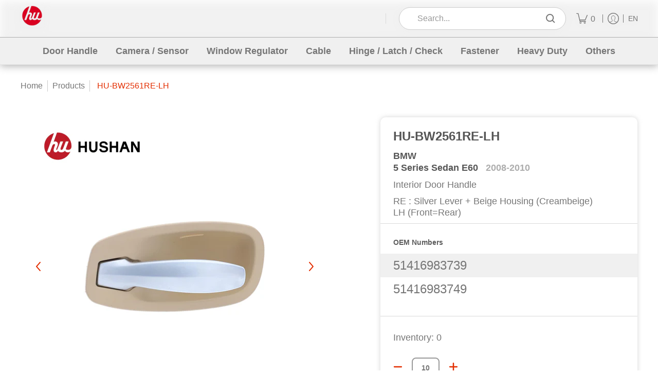

--- FILE ---
content_type: text/html; charset=utf-8
request_url: https://www.huhandle.com/products/hu-bw2561re-lh
body_size: 79426
content:
<!doctype html><html
  class="no-js"
  lang="en"
  class="fonts-loading"
  
>
  <head>
<script>
  	window._usfGetProductDescription = 1
</script>

    <meta name="google-site-verification" content="rZNJ3wtiwTOqMf6HtUtWLIuwjSfZJAZvFdjljYYAtjA" /><meta charset="utf-8">
<meta http-equiv="X-UA-Compatible" content="IE=edge">
<meta name="viewport" content="width=device-width, initial-scale=1">
<meta name="theme-color" content="#e32e00">
<title>HU-BW2561RE-LH | HUSHAN Autoparts Inc.</title><link rel="canonical" href="https://www.huhandle.com/products/hu-bw2561re-lh" />
<link rel="icon" href="//www.huhandle.com/cdn/shop/files/hushan-favicon.png?crop=center&height=48&v=1716765727&width=48" type="image/png">
<meta property="og:site_name" content="HUSHAN Autoparts Inc.">
<meta property="og:url" content="https://www.huhandle.com/products/hu-bw2561re-lh">
<meta property="og:title" content="HU-BW2561RE-LH">
<meta property="og:type" content="product">
<meta property="og:description" content="HUSHAN Autoparts Inc. is a professional manufacturer of automotive door parts, offering high-quality components such as inner and outer door handles, car cameras, reversing radars, and body fasteners. We understand OEM part issues, propose innovative solutions, and provide high-value products and services."><meta property="og:image" content="http://www.huhandle.com/cdn/shop/files/HU-BW2561RE-LH-1.jpg?v=1750751064">
<meta property="og:image:secure_url" content="https://www.huhandle.com/cdn/shop/files/HU-BW2561RE-LH-1.jpg?v=1750751064">
<meta property="og:image:width" content="3000">
<meta property="og:image:height" content="3000"><meta property="og:price:amount" content="0.00">
<meta property="og:price:currency" content="USD"><meta name="twitter:card" content="summary_large_image">
<meta name="twitter:title" content="HU-BW2561RE-LH">
<meta name="twitter:description" content="HUSHAN Autoparts Inc. is a professional manufacturer of automotive door parts, offering high-quality components such as inner and outer door handles, car cameras, reversing radars, and body fasteners. We understand OEM part issues, propose innovative solutions, and provide high-value products and services.">





<style data-shopify>
  	
  
  
  
  :root {
    
    /* DEFAULT COLORS */

	--white:#fff;
    --black:#000;
    --background:#ffffff;
    --background_85:rgba(255, 255, 255, 0.85);
    --background_search:#ffffff;
    --body_font_color:#767676;
    --body_font_color_05:rgba(118, 118, 118, 0.05);
    --body_font_color_25:rgba(118, 118, 118, 0.25);
    --body_font_color_50:rgba(118, 118, 118, 0.5);
    --body_font_color_lighten_15:#9c9c9c;
    --body_font_color_darken_10:#5d5d5d;
    --body_font_hover_color:#000000;
    --headline_font_color:#565656;
    --headline_font_color_00:rgba(86, 86, 86, 0.0);
    --headline_font_color_05:rgba(86, 86, 86, 0.05);
    --headline_font_color_08:rgba(86, 86, 86, 0.08);
    --customer_background_color:#ffffff;
    --customer_hover_background_color:#ffffff;
    --customer_font_color:#767676;
    --customer_hover_font_color:#000000;
    --header_background_color:#ffffff;
    --header_background_color_75:rgba(255, 255, 255, 0.75);
    --header_font_color:#767676;
    --header_font_color_darken_15:#505050;
    --header_hover_font_color:#000000;
    --header_hover_font_color_darken_15:#000000;
    --announcement_background_color:#990000;
    --announcement_font_color:#ffffff;
    --announcement_hover_font_color:#ffffff;
    --price_color:#e32e00;
    --rating_color:#ffcb67;
    --rating_background_color:#efefef;

    --button_border:2px;
    --button_corner:12px;
    --button_primary_border:#d9291e;
    --button_primary_background:#d9291e;
    --button_primary_text:#ffffff;
    --button_secondary_border:#d9291e;
    --button_secondary_text:#d9291e;
    --button_secondary_hover:#ffffff;
  
    --shipping_border_px:2px;
    --shipping_border:;
    --shipping_background:;
    --shipping_text:;
    
    --accent_color:#e32e00;
    --accent_color_25:rgba(227, 46, 0, 0.25);
    --accent_color_lighten_30:#ff977d;
    --accent_color_darken_15:#971e00;
    --hover_accent_color:#fc3300;
    
    --line_color:#e4e4e4;
    --line_color_05:rgba(228, 228, 228, 0.05);
    --line_color_darken_10:#cbcbcb;
    --line_color_section:#e4e4e4;
    --success_color:#1b6109;
    --error_color:#990000;
    --error_color_00:rgba(153, 0, 0, 0.0);
    --error_color_75:rgba(153, 0, 0, 0.75);
    --section_color_primary:;
    --section_color_secondary:;
    --badge_color:#007faa;
    --badge_background_color:#ffffff;
    --a11ygrey:#767676;
    
    /* DEFAULT FONTS */

    --headline_font:Helvetica, Arial, sans-serif;
    --headline_font_fallback:Arial, sans-serif;
    --headline_font_weight:700;
  	--headline_font_weight_bold:700;
  	--headline_font_weight_medium:500;
  	--headline_font_style:normal;
    --headline_font_uppercase:none;

    --body_font:Helvetica, Arial, sans-serif;
    --body_font_fallback:Arial, sans-serif;        
    --body_font_weight:400;
    --body_font_weight_bold:700;
    --body_font_weight_medium:500;
  	--body_font_style:normal;
    
    /* SHOP PAY */
    
    --payment-terms-background-color: #fff;
    --color-body-text: #767676;
    --color-body: #fff;
    --color-bg: #fff;
    
    /* DEFAULT ICONS */--box: url("data:image/svg+xml,%3Csvg height='16' width='16' viewBox='0 0 24 24' xmlns='http://www.w3.org/2000/svg' version='1.1' xmlns:xlink='http://www.w3.org/1999/xlink' xmlns:svgjs='http://svgjs.com/svgjs'%3E%3Cg%3E%3Cpath d='M0.500 0.499 L23.500 0.499 L23.500 23.499 L0.500 23.499 Z' fill='none' stroke='%23cbcbcb'/%3E%3C/g%3E%3C/svg%3E");
    --square_solid: url("data:image/svg+xml,%3Csvg height='16' width='16' viewBox='0 0 24 24' xmlns='http://www.w3.org/2000/svg' version='1.1' xmlns:xlink='http://www.w3.org/1999/xlink' xmlns:svgjs='http://svgjs.com/svgjs'%3E%3Cg%3E%3Crect x='7' y='7' width='10' height='10' fill='%23e32e00' stroke='%23e32e00'/%3E%3C/g%3E%3C/svg%3E");
	--square_crossed: url("data:image/svg+xml,%3Csvg height='16' width='16' viewBox='0 0 24 24' xmlns='http://www.w3.org/2000/svg' version='1.1' xmlns:xlink='http://www.w3.org/1999/xlink' xmlns:svgjs='http://svgjs.com/svgjs'%3E%3Cg%3E%3Cpath fill='none' stroke='%23cbcbcb' d='M7 16.999L17 6.999'/%3E%3Crect x='7' y='7' width='10' height='10' fill='none' stroke='%23cbcbcb'/%3E%3C/g%3E%3C/svg%3E");
    --x_only: url("data:image/svg+xml,%3Csvg height='16' width='16' viewBox='0 0 24 24' xmlns='http://www.w3.org/2000/svg' version='1.1' xmlns:xlink='http://www.w3.org/1999/xlink' xmlns:svgjs='http://svgjs.com/svgjs'%3E%3Cg%3E%3Cpath fill='none' stroke='%23e32e00' d='M7 16.999L17 6.999' style='stroke-linecap: square;'/%3E%3Cpath fill='none' stroke='%23e32e00' d='M17 16.999L7 6.999' style='stroke-linecap: square;'/%3E%3Crect x='-110' y='4.058' width='5.57' height='5.57' style='fill: rgb(216, 216, 216); stroke-linecap: square;'/%3E%3C/g%3E%3C/svg%3E");
    --check: url("data:image/svg+xml,%3Csvg height='var(--x_small)' width='var(--x_small)' viewBox='0 0 24 24' xmlns='http://www.w3.org/2000/svg' version='1.1' xmlns:xlink='http://www.w3.org/1999/xlink' xmlns:svgjs='http://svgjs.com/svgjs'%3E%3Cg transform='matrix(1,0,0,1,0,0)'%3E%3Cpath d='M18 6.999L11 16.499 6 12.499' fill='none' stroke='%23e32e00' style='stroke-width: 2px;'%3E%3C/path%3E%3C/g%3E%3C/svg%3E");
    --bell: url("data:image/svg+xml,%3Csvg height='14' width='14' viewBox='0 0 24 24' xmlns='http://www.w3.org/2000/svg' version='1.1' xmlns:xlink='http://www.w3.org/1999/xlink' xmlns:svgjs='http://svgjs.com/svgjs'%3E%3Cg%3E%3Cpath d='M18.5,19.5V15a6.5,6.5,0,0,0-4-6,2.5,2.5,0,0,0-5,0,6.5,6.5,0,0,0-4,6v4.5a2,2,0,0,1-2,2h17A2,2,0,0,1,18.5,19.5Z' fill='none' stroke='%23990000' stroke-linecap='round' stroke-linejoin='round'%3E%3C/path%3E%3Cpath d='M14,21.5a2,2,0,1,1-4,0' fill='none' stroke='%23990000' stroke-linecap='round' stroke-linejoin='round'%3E%3C/path%3E%3Cpath d='M3.5,9A5.5,5.5,0,0,1,9,3.5' fill='none' stroke='%23990000' stroke-linecap='round' stroke-linejoin='round'%3E%3C/path%3E%3Cpath d='M.5,9A8.5,8.5,0,0,1,9,.5' fill='none' stroke='%23990000' stroke-linecap='round' stroke-linejoin='round'%3E%3C/path%3E%3Cpath d='M20.5,9A5.5,5.5,0,0,0,15,3.5' fill='none' stroke='%23990000' stroke-linecap='round' stroke-linejoin='round'%3E%3C/path%3E%3Cpath d='M23.5,9A8.5,8.5,0,0,0,15,.5' fill='none' stroke='%23990000' stroke-linecap='round' stroke-linejoin='round'/%3E%3C/g%3E%3C/svg%3E");
    --arrow_color:#e32e00;

    --master_spacing:20px;
    --swatches:36px;
    --stars:;
    --star_spacing: 2;
  	--star_size: calc(var(--stars) * 1.5);
    --vis_hid: 0;
    --logo_width: 0;
    --margin_padding: 0vh;
    --margin_padding_desktop: 0vh;
    --margin_padding_mobile: 0vh;
    --overlay_background: #ffffff;
    --overlay_opacity: 1;
  
    /* DEFAULT SIZES */
  
	--base:18px;
    --xx_small:calc(var(--base) * 0.75);	/* p  / 12 */
    --x_small:calc(var(--base) * 0.875);	/* h6 / 14 */
    --small:var(--base);					/* h5 / 16 */
    --medium:calc(var(--base) * 1.125);		/* h4 / 18 */
    --large:calc(var(--base) * 1.625);		/* h3 / 26 */
    --x_large:calc(var(--base) * 2.125);	/* h2 / 34 */
    --xx_large:calc(var(--base) * 3);		/* h1 / 48 */

    --headline_font_size_12: calc(12px + (12 - 12) * ((100vw - 320px) / (1220 - 320)));
    --headline_font_size_14: calc(12px + (14 - 12) * ((100vw - 320px) / (1220 - 320)));
    --headline_font_size_16: calc(14px + (16 - 14) * ((100vw - 320px) / (1220 - 320)));
    --headline_font_size_18: calc(16px + (18 - 16) * ((100vw - 320px) / (1220 - 320)));
    --headline_font_size_24: calc(18px + (24 - 18) * ((100vw - 320px) / (1220 - 320)));
    --headline_font_size_30: calc(24px + (30 - 24) * ((100vw - 320px) / (1220 - 320)));
    --headline_font_size_36: calc(24px + (36 - 24) * ((100vw - 320px) / (1220 - 320)));
    --headline_font_size_42: calc(36px + (42 - 36) * ((100vw - 320px) / (1220 - 320)));
    --headline_font_size_48: calc(36px + (48 - 36) * ((100vw - 320px) / (1220 - 320)));
    --headline_font_size_54: calc(36px + (54 - 36) * ((100vw - 320px) / (1220 - 320)));
    --headline_font_size_60: calc(36px + (60 - 36) * ((100vw - 320px) / (1220 - 320)));
    --headline_font_size_66: calc(36px + (66 - 36) * ((100vw - 320px) / (1220 - 320)));
    --headline_font_size_72: calc(36px + (72 - 36) * ((100vw - 320px) / (1220 - 320)));
    --headline_font_size_78: calc(36px + (78 - 36) * ((100vw - 320px) / (1220 - 320)));
    --headline_font_size_84: calc(36px + (84 - 36) * ((100vw - 320px) / (1220 - 320)));
    --headline_font_size_90: calc(36px + (90 - 36) * ((100vw - 320px) / (1220 - 320)));
    --headline_font_size_96: calc(36px + (96 - 36) * ((100vw - 320px) / (1220 - 320)));
        
  }

  @media only screen and (min-width: 1220px) {
    :root {
      --headline_font_size_12: 12px;
      --headline_font_size_14: 14px;
      --headline_font_size_16: 16px;
      --headline_font_size_18: 18px;
      --headline_font_size_24: 24px;
      --headline_font_size_30: 30px;
      --headline_font_size_36: 36px;
      --headline_font_size_42: 42px;
      --headline_font_size_48: 48px;
      --headline_font_size_54: 54px;
      --headline_font_size_60: 60px;
      --headline_font_size_66: 66px;
      --headline_font_size_72: 72px;
      --headline_font_size_78: 78px;
      --headline_font_size_84: 84px;
      --headline_font_size_90: 90px;
      --headline_font_size_96: 96px;
    }
  }.badge {
    height:36px;
    padding:4px;
    width:36px;
  }
  
  .placeholder-svg-background {background-image:url('data:image/svg+xml,%3Csvg xmlns=%22http://www.w3.org/2000/svg%22 viewBox=%220 0 1052 400%22%3E%3Cpath d=%22M103 177.9c0-.3-.2-.5-.4-.7-.2-.2-.5-.2-.8-.2l-13.4 3.1c-.3.1-.6.3-.7.6l-.7 2c-.7 1.9-2.6 2.6-3.6 2.9-1.2.3-2.5.6-3.8.9-6.3 1.5-14.1 3.3-21.4 6.6-6.8-6.3-12.7-11.1-15.7-13.5-.5-.4-1.2-.6-1.8-.5-.6.1-1.1.4-1.5.8-.5.3-2.1 1.5-2.8 3.7-2.9 9.4 1.8 15.3 7 19.9-4.9 5.5-8.1 12.9-8.1 22.9 0 36.1 20.1 42.8 33.4 47.3 8.1 2.7 12.7 4.5 12.7 9.6 0 5.4-5.4 7.2-12.8 9.7-14.1 4.7-33.3 11.1-33.3 47.2 0 10.2 3.3 17.7 8.4 23.2-5.3 4.6-10.2 10.6-7.3 20.1.7 2.2 2.2 3.3 2.8 3.7.4.4.9.7 1.5.8h.3c.5 0 1.1-.2 1.5-.5 3.1-2.4 9.2-7.4 16.1-13.9 7.2 3.2 14.9 5 21 6.4 1.4.3 2.6.6 3.8.9 1.1.3 2.9 1 3.6 2.9l.7 2c.1.3.4.6.7.6l13.4 3.1h.2c.2 0 .4-.1.6-.2.2-.2.4-.4.4-.7 6.9-50.3.2-77.3-3.8-93.4-1.3-5.3-2.3-9.2-2.3-12.1s.9-6.8 2.3-12.1c4.1-15.9 10.7-42.8 3.8-93.1zm-64.8 6.4c.5-1.8 2-2.6 2-2.7l.3-.3c.1-.1.2-.2.3-.2.1 0 .2 0 .3.1 2.8 2.3 8.5 6.8 15 12.8-4.2 2.1-8.1 4.7-11.5 8-6.5-5.7-8.4-11-6.4-17.7zm3 201.6c-.1.1-.3.1-.3.1-.1 0-.2 0-.3-.2l-.3-.3s-1.5-.9-2-2.7c-2.1-6.9-.1-12.1 6.8-18.1 3.4 3.3 7.4 5.8 11.6 7.9-6.8 6.3-12.5 11-15.5 13.3zM95 283.3c0 3.2 1 7.1 2.3 12.6 3.9 15.8 10.5 42.3 3.9 91.5l-11.8-2.7-.5-1.5c-.7-2-2.6-3.5-5-4.2-1.2-.3-2.5-.6-3.9-.9-16-3.7-42.8-10-42.8-37.9 0-34.6 18.5-40.8 32-45.3 7.6-2.5 14.2-4.7 14.2-11.6 0-6.8-6.5-8.9-14.1-11.5-13.5-4.5-32.1-10.7-32.1-45.4 0-27.9 26.8-34.2 42.8-37.9 1.4-.3 2.7-.6 3.9-.9 2.5-.6 4.3-2.1 5-4.2l.5-1.5 11.8-2.7c6.6 49.3 0 75.7-3.9 91.5-1.3 5.5-2.3 9.4-2.3 12.6z%22/%3E%3Cpath d=%22M96 372c-1.6 0-2.5 2.8-2.5 5.6s.8 5.6 2.5 5.6 2.5-2.8 2.5-5.6-.9-5.6-2.5-5.6zm0 10.2c-.6 0-1.5-1.8-1.5-4.6s.9-4.6 1.5-4.6 1.5 1.8 1.5 4.6-.9 4.6-1.5 4.6zm0-187.5c1.6 0 2.5-2.8 2.5-5.6s-.8-5.6-2.5-5.6-2.5 2.8-2.5 5.6c0 2.9.9 5.6 2.5 5.6zm0-10.1c.6 0 1.5 1.8 1.5 4.6s-.9 4.6-1.5 4.6-1.5-1.8-1.5-4.6.9-4.6 1.5-4.6zM83.5 296.7c-18.6.8-43.3 5.7-43.3 40.1 0 10.6 3.2 19 9.4 24.8 5 4.7 14.3 9.9 31 9.9 1.8 0 3.6-.1 5.6-.2 6.5-.4 11.9-4.9 13.4-11.1 1.6-6.5 6.1-29.8-4.5-56-1.9-4.7-6.6-7.6-11.6-7.5zm-42.3 40.1c0-33.2 23.8-38.2 41.9-39-.1.2-.2.3-.2.6.2 4.8.4 9.3.6 13.7-.1 23.6-15.1 33.9-28.4 43-2 1.4-3.9 2.6-5.7 4-.2.2-.4.4-.4.6-5.2-5.6-7.8-13.3-7.8-22.9zm8.9 24c.2 0 .3-.1.4-.2 1.8-1.3 3.6-2.6 5.6-3.9 10.8-7.4 23.8-16.3 28-33.3.4 5.8.8 11.1 1.1 15.7-4.8 8.6-12.2 17.7-22.6 27.8-.3.2-.3.6-.3.9-4.5-1.5-8.7-3.7-12.2-6.9.1-.1.1-.1 0-.1zm36 9.5c-5.5.4-14 .3-22-2 9.5-9.3 16.5-17.8 21.4-25.8 1.4 16.4 2.6 26.8 2.6 26.9 0 .2.1.4.2.5-.7.3-1.4.4-2.2.4zm12.5-10.4c-1.1 4.5-4.3 7.9-8.5 9.5v-.2c0-.1-1.4-11.8-2.9-30-.6-7.5-1.3-16.7-1.8-27.3v-.6c0-.1 0-.2-.1-.2-.2-4.1-.4-8.4-.5-12.9 0-.2-.1-.3-.2-.5 4.1.3 7.8 2.9 9.4 6.8 10.7 25.9 6.2 49 4.6 55.4zm1-153c-1.6-6.2-7-10.7-13.4-11.1-20.3-1.3-31.1 4.6-36.6 9.7-6.2 5.8-9.4 14.2-9.4 24.8 0 34.3 24.7 39.3 43.3 40.1h.5c4.8 0 9.3-3 11.1-7.5 10.6-26.2 6.1-49.5 4.5-56zM81 196.6c1.9 0 3.6.1 5.1.2.8.1 1.6.2 2.4.4-.2.2-.3.4-.3.6 0 .1-1.2 10.5-2.6 26.9-4.9-8.1-12-16.5-21.4-25.8-.1-.1-.1-.1-.2-.1 5.8-1.7 11.9-2.2 17-2.2zm-39.8 33.7c0-9.6 2.6-17.3 7.8-22.8 0 .3.1.6.4.8 1.7 1.3 3.5 2.5 5.4 3.8 13.6 9.4 29.1 20.1 28.1 45.6-.2 4.2-.2 7.3-.3 11.2 0 .2.1.3.1.5-18.1-.9-41.5-6.1-41.5-39.1zm43.2 39.1c.1-.1.2-.3.2-.5 0-3.9.1-7 .3-11.2 1-26.6-15.6-38.1-29-47.3-1.9-1.3-3.6-2.5-5.3-3.7-.2-.1-.4-.2-.6-.2l.2-.2c3.5-3.3 7.8-5.5 12.3-7-.2.4-.1.8.2 1.1 10.4 10.2 17.8 19.3 22.7 28.1 3 5.4 4.7 10.3 5.1 14.6.6 7.1 1.2 13 2 20.4 0 .4.4.8.8.8-1.9 3-5.3 4.9-8.9 5.1zm10-7.5c-.7-6.8-1.3-12.5-1.9-19.1-.4-4.5-2.2-9.6-5.2-15.1 1.4-18 2.8-29.6 2.8-29.7v-.3c4.2 1.6 7.4 5 8.5 9.5 1.6 6.3 6 29.1-4.2 54.7zM204.6 71.5c16 0 29.1-13 29.1-29.1s-13-29.1-29.1-29.1-29.1 13-29.1 29.1 13.1 29.1 29.1 29.1zm0-57.1c15.5 0 28.1 12.6 28.1 28.1 0 15.5-12.6 28.1-28.1 28.1S176.5 58 176.5 42.5c0-15.5 12.6-28.1 28.1-28.1z%22/%3E%3Cpath d=%22M227.5 42.7c0 .3.2.5.5.5h3.1c.3 0 .5-.2.5-.5s-.2-.5-.5-.5H228c-.3 0-.5.3-.5.5zm-49.4.5h3.1c.3 0 .5-.2.5-.5s-.2-.5-.5-.5h-3.1c-.3 0-.5.2-.5.5s.2.5.5.5zm26.2 22.2c-.3 0-.5.2-.5.5V69c0 .3.2.5.5.5s.5-.2.5-.5v-3.1c0-.3-.2-.5-.5-.5zm0-45.9c.3 0 .5-.2.5-.5v-3.1c0-.3-.2-.5-.5-.5s-.5.2-.5.5V19c0 .3.2.5.5.5zm12.4 42.9c-.1-.2-.4-.3-.7-.2-.2.1-.3.4-.2.7l1.6 2.7c.1.2.3.2.4.2.1 0 .2 0 .2-.1.2-.1.3-.4.2-.7l-1.5-2.6zm-24.2-39.9c.1.2.3.2.4.2.1 0 .2 0 .2-.1.2-.1.3-.4.2-.7l-1.6-2.7c-.1-.2-.4-.3-.7-.2-.2.1-.3.4-.2.7l1.7 2.8zm-8.3 31.1l-2.8 1.6c-.2.1-.3.4-.2.7.1.2.3.2.4.2.1 0 .2 0 .2-.1l2.8-1.6c.2-.1.3-.4.2-.7 0-.1-.4-.2-.6-.1zm40.6-22.3c.1 0 .2 0 .2-.1l2.8-1.6c.2-.1.3-.4.2-.7-.1-.2-.4-.3-.7-.2l-2.8 1.6c-.2.1-.3.4-.2.7.1.2.3.3.5.3zm3 24l-2.8-1.6c-.2-.1-.5-.1-.7.2-.1.2-.1.5.2.7l2.8 1.6c.1 0 .2.1.2.1.2 0 .3-.1.4-.2.2-.4.2-.7-.1-.8zm-46.4-25.7l2.8 1.6c.1 0 .2.1.2.1.2 0 .3-.1.4-.2.1-.2.1-.5-.2-.7l-2.8-1.6c-.2-.1-.5-.1-.7.2s.1.5.3.6zm11.8 32.6c-.2-.1-.5-.1-.7.2l-1.6 2.8c-.1.2-.1.5.2.7.1 0 .2.1.2.1.2 0 .3-.1.4-.2l1.6-2.8c.2-.4.1-.7-.1-.8zM216 22.7c.1 0 .2.1.2.1.2 0 .3-.1.4-.2l1.6-2.8c.1-.2.1-.5-.2-.7-.2-.1-.5-.1-.7.2l-1.6 2.8c0 .1.1.4.3.6zm-12.9 19.1s.1 0 .1.1c-.1.2-.1.5-.1.7l1.4 11.2c.1 1.1.4 2.2.9 3.2l.9 1.9c.1.2.3.3.5.3h.1c.2 0 .4-.2.4-.4l.3-2.1c.2-1.1.2-2.4.1-3.6l-1.2-10h13.2c2 0 4 0 5.9-.5.2-.1.4-.1.4-.4 0-.2-.2-.4-.4-.4-1.9-.5-3.9-.7-5.9-.7h-14c-.3-.3-.7-.4-1.2-.3-.3 0-.5.1-.7.3 0 0 0-.1-.1-.1l-18.1-14.8c-.2-.2-.5-.1-.7.1-.2.2-.1.5.1.7l18.1 14.8zm16.5.4c1.1 0 2.2-.2 3.3 0-1.1.2-2.2 0-3.3 0h-13.4 13.4z%22/%3E%3Cpath d=%22M211.3 38.3c.3 0 .5-.2.5-.5V27c0-.3-.2-.5-.5-.5s-.5.2-.5.5v10.9c0 .2.2.4.5.4zm-3-2.1c.3 0 .5-.2.5-.5v-6.5c0-.3-.2-.5-.5-.5s-.5.2-.5.5v6.5c0 .2.2.5.5.5zm-57.7-2h5.9c.3 0 .5-.2.5-.5s-.2-.5-.5-.5h-5.9c-.3 0-.5.2-.5.5s.2.5.5.5zm-8.1 5h2.4c.3 0 .5-.2.5-.5s-.2-.5-.5-.5h-2.4c-.3 0-.5.2-.5.5s.3.5.5.5zm13.1 4.5c0 .3.2.5.5.5h2.8c.3 0 .5-.2.5-.5s-.2-.5-.5-.5h-2.8c-.2 0-.5.3-.5.5zm-13.8 6.5h4c.3 0 .5-.2.5-.5s-.2-.5-.5-.5h-4c-.3 0-.5.2-.5.5s.2.5.5.5zm6.9 0h1.5c.3 0 .5-.2.5-.5s-.2-.5-.5-.5h-1.5c-.3 0-.5.2-.5.5s.3.5.5.5zm-34.9-16h5.9c.3 0 .5-.2.5-.5s-.2-.5-.5-.5h-5.9c-.3 0-.5.2-.5.5s.2.5.5.5zm-6.4 0h2.1c.3 0 .5-.2.5-.5s-.2-.5-.5-.5h-2.1c-.3 0-.5.2-.5.5s.3.5.5.5zm-11.3 0h5.3c.3 0 .5-.2.5-.5s-.2-.5-.5-.5h-5.3c-.3 0-.5.2-.5.5s.2.5.5.5zm20.4 9.5c0 .3.2.5.5.5h7.7c.3 0 .5-.2.5-.5s-.2-.5-.5-.5H117c-.3 0-.5.3-.5.5zm-4.8.5h2c.3 0 .5-.2.5-.5s-.2-.5-.5-.5h-2c-.3 0-.5.2-.5.5s.3.5.5.5zm-11.8 5.5c0 .3.2.5.5.5h5.5c.3 0 .5-.2.5-.5s-.2-.5-.5-.5h-5.5c-.3 0-.5.3-.5.5zM83.3 34.2h5.1c.3 0 .5-.2.5-.5s-.2-.5-.5-.5h-5.1c-.3 0-.5.2-.5.5s.3.5.5.5zm9 4h4.1c.3 0 .5-.2.5-.5s-.2-.5-.5-.5h-4.1c-.3 0-.5.2-.5.5s.3.5.5.5zm-9.5 1h2.4c.3 0 .5-.2.5-.5s-.2-.5-.5-.5h-2.4c-.3 0-.5.2-.5.5s.2.5.5.5zm-9.2-1h4.1c.3 0 .5-.2.5-.5s-.2-.5-.5-.5h-4.1c-.3 0-.5.2-.5.5s.2.5.5.5zm14 11.5c0 .3.2.5.5.5h1.5c.3 0 .5-.2.5-.5s-.2-.5-.5-.5h-1.5c-.3 0-.5.3-.5.5z%22/%3E%3Cpath d=%22M54.8 56.8v-.3c0-.1-.2-.3-.2-.3h5.2v1.5c0 1.3 1 2.5 2.3 2.5h6.7c1.3 0 2-1.2 2-2.5v-1.4h57v1.3c0 1.3 1.2 2.5 2.5 2.5h6.7c1.3 0 2.8-1.2 2.8-2.5v-1.5h28.5c.5 3 3.1 6 6.4 6h3.3c5.3 7 13.5 12.1 22.9 13.2.4 1.7 1.9 3 3.7 3s3.4-1.4 3.7-3.1c9.5-1.1 17.7-6 23-13.4.2.1.3.3.5.3h3.4c2.8 0 5.2-2 6.1-5H283l79.2.1c2.2 0 4.4-.6 6.3-1.8 4.5-3 10-7.5 10-12.6s-5.4-9.7-10-12.6c-1.9-1.2-4-1.8-6.3-1.8l-120.5.1c-.5-3.1-3.1-5.4-6.4-5.4h-3.8c-.1 0-.2-.1-.3-.1-6-8.2-15.7-13.5-26.7-13.5-10.9 0-20.6 5.6-26.6 13.6h-3.3c-2.8 0-5.2 2-6.1 4h-28.8V26c0-1.3-1.4-2.8-2.8-2.8h-6.7c-1.3 0-2.5 1.4-2.5 2.8v1.3h-57V26c0-1.3-.6-2.8-2-2.8H62c-1.3 0-2.3 1.4-2.3 2.8v1.2h-5V27c0-3.3-2.8-5.7-6.1-5.7H31.2c-3.3 0-6.4 2.4-6.4 5.7v29.8c0 3.3 3.1 5.5 6.4 5.5h17.5c3.3-.1 6.1-2.3 6.1-5.5zm149.8 20.4c-1.2 0-2.3-.8-2.7-1.9.9.1 1.8.1 2.7.1s1.8 0 2.7-.1c-.4 1.1-1.4 1.9-2.7 1.9zM367.4 32c3.4 2.2 9.1 6.6 9.1 11 0 2.8-2.3 5.4-4.8 7.6-.1-.1-.2-.4-.4-.4h-7.1c-.3 0-.5.2-.5.5s.2.5.5.5h6.6c-1.2 1-2.3 1.9-3.3 2.6-1.5 1-3.3 1.6-5.2 1.6l-120.4.1V35.2h2.7c.3 0 .5-.2.5-.5s-.2-.5-.5-.5h-2.7v-3.7h120.4c1.7 0 3.5.5 5.1 1.5zm-132-6.8c2.5 0 4.4 1.8 4.4 4.2v25.9c0 2.5-2 4.8-4.4 4.8h-2.8c3.2-5 5-11.1 5-17.5s-1.8-12.5-5-17.5h2.8zm-30.8-13.7c17.1 0 31 13.9 31 31s-13.9 31-31 31-31-13.9-31-31 13.9-31 31-31zm-30 13.7h2c-3.2 5-5 11.1-5 17.5s1.8 12.5 5 17.5h-2c-2.5 0-4.9-2.4-4.9-4.8V29.5c.1-2.5 2.5-4.3 4.9-4.3zm-6.8 4v20h-2.3c-.3 0-.5.2-.5.5s.2.5.5.5h2.3v4h-28v-25h28zm-30 28.6c0 .2-.2.4-.4.4h-7.1c-.2 0-.4-.2-.4-.4V25.7c0-.2.2-.4.4-.4h7.1c.2 0 .4.2.4.4v32.1zm-10-28.4v7.9h-4.1c-.3 0-.5.2-.5.5s.2.5.5.5h4.1v16.1h-57v-25h57zm-58 28.4c0 .2-.2.4-.4.4h-7.1c-.2 0-.4-.2-.4-.4V25.7c0-.2.2-.4.4-.4h7.1c.2 0 .4.2.4.4v32.1zm-10-3.6H49c-1.9 0-3.2-1.4-3.2-3.2v-5.6c0-.1-.2-.1-.2-.1h7.2v2.6c0 .6.4 1 1 1s1-.4 1-1v-12c0-.6-.4-1-1-1s-1 .4-1 1v2.3h-7v-5.5c0-1.8 1.4-3.5 3.2-3.5h10.8v25zm-16-21.5v5.5h-13V27.4c0-.7.5-1.1 1.2-1.1h15.9c.7 0 1.3 0 1.3 1H49c-3-.1-5.2 2.5-5.2 5.4zm-13.4 7.5h22.4v3H30.4c-.4 0-.6-.6-.6-1v-.8c0-.3.2-1.2.6-1.2zm.4 5h12.9s.1 0 .1.1V51c0 3 2.3 5.2 5.2 5.2h.2c0 1-.6 1-1.3 1H32c-.7 0-1.2-.1-1.2-.9V45.2zm-4 11.6V27c0-2.2 2.2-3.7 4.4-3.7h17.5c2.2 0 4.1 1.6 4.1 3.7v.3h-2.6c0-1-1.1-2-2.3-2H32c-1.3 0-2.2.8-2.2 2.1v11.5c-1 .3-2 1.4-2 2.6v.8c0 1.3 1 2.3 2 2.6v11.5c0 1.3.9 1.9 2.2 1.9h15.9c1.3 0 2.3-1 2.3-2h2.4s.1.2.1.3v.3c0 2.2-1.9 3.5-4.1 3.5H31.2c-2.2-.2-4.4-1.5-4.4-3.6z%22/%3E%3Cpath d=%22M246.9 51.2h5.9c.3 0 .5-.2.5-.5s-.2-.5-.5-.5h-5.9c-.3 0-.5.2-.5.5s.2.5.5.5zm25.5 0h3.9c.3 0 .5-.2.5-.5s-.2-.5-.5-.5h-3.9c-.3 0-.5.2-.5.5s.3.5.5.5zm5.8-4.5c0 .3.2.5.5.5h2.4c.3 0 .5-.2.5-.5s-.2-.5-.5-.5h-2.4c-.2 0-.5.3-.5.5zm-22.4-5.5h5.3c.3 0 .5-.2.5-.5s-.2-.5-.5-.5h-5.3c-.3 0-.5.2-.5.5s.3.5.5.5zm16.4-.5c0 .3.2.5.5.5h7.2c.3 0 .5-.2.5-.5s-.2-.5-.5-.5h-7.2c-.3 0-.5.3-.5.5zm38.3-5.5h5.9c.3 0 .5-.2.5-.5s-.2-.5-.5-.5h-5.9c-.3 0-.5.2-.5.5s.3.5.5.5zm47.9 16h2.3c.3 0 .5-.2.5-.5s-.2-.5-.5-.5h-2.3c-.3 0-.5.2-.5.5s.2.5.5.5zm-7.9-5h-2.4c-.3 0-.5.2-.5.5s.2.5.5.5h2.4c.3 0 .5-.2.5-.5s-.2-.5-.5-.5zm13.1-5h4.1c.3 0 .5-.2.5-.5s-.2-.5-.5-.5h-4.1c-.3 0-.5.2-.5.5s.2.5.5.5zm-4.1-6h1.5c.3 0 .5-.2.5-.5s-.2-.5-.5-.5h-1.5c-.3 0-.5.2-.5.5s.2.5.5.5zm-14.6 0h8.9c.3 0 .5-.2.5-.5s-.2-.5-.5-.5h-8.9c-.3 0-.5.2-.5.5s.2.5.5.5zm-11.7 0h2.8c.3 0 .5-.2.5-.5s-.2-.5-.5-.5h-2.8c-.3 0-.5.2-.5.5s.2.5.5.5zm-52.6 15.5c0 .3.2.5.5.5h2.3c.3 0 .5-.2.5-.5s-.2-.5-.5-.5h-2.3c-.3 0-.5.3-.5.5zm34.8 0c0 .3.2.5.5.5h2.3c.3 0 .5-.2.5-.5s-.2-.5-.5-.5h-2.3c-.3 0-.5.3-.5.5zm-17-4c0 .3.2.5.5.5h2.3c.3 0 .5-.2.5-.5s-.2-.5-.5-.5h-2.3c-.3 0-.5.3-.5.5zm-2.6-5.5h4.5c.3 0 .5-.2.5-.5s-.2-.5-.5-.5h-4.5c-.3 0-.5.2-.5.5s.3.5.5.5zm41.5 9H335c-.3 0-.5.2-.5.5s.2.5.5.5h2.3c.3 0 .5-.2.5-.5s-.2-.5-.5-.5zm-2.3-3.5c0-.3-.2-.5-.5-.5h-2.4c-.3 0-.5.2-.5.5s.2.5.5.5h2.4c.3 0 .5-.2.5-.5zm-5.9-5.5h4.5c.3 0 .5-.2.5-.5s-.2-.5-.5-.5h-4.5c-.3 0-.5.2-.5.5s.2.5.5.5zm-38.9 5c1.7 0 3.2-1.4 3.2-3.2s-1.4-3.2-3.2-3.2-3.2 1.5-3.2 3.2 1.4 3.2 3.2 3.2zm0-4.4c.6 0 1.2.5 1.2 1.2s-.5 1.2-1.2 1.2-1.2-.6-1.2-1.2.5-1.2 1.2-1.2zm16.1 4.4c1.7 0 3.2-1.4 3.2-3.2s-1.4-3.2-3.2-3.2-3.2 1.4-3.2 3.2 1.5 3.2 3.2 3.2zm0-4.4c.6 0 1.2.5 1.2 1.2s-.5 1.2-1.2 1.2-1.2-.5-1.2-1.2.6-1.2 1.2-1.2zm16.2 4.4c1.7 0 3.2-1.4 3.2-3.2s-1.4-3.2-3.2-3.2-3.2 1.4-3.2 3.2 1.4 3.2 3.2 3.2zm0-4.4c.6 0 1.2.5 1.2 1.2s-.5 1.2-1.2 1.2c-.6 0-1.2-.5-1.2-1.2s.5-1.2 1.2-1.2zm13 1.2c0 1.7 1.4 3.2 3.2 3.2s3.2-1.4 3.2-3.2-1.4-3.2-3.2-3.2-3.2 1.5-3.2 3.2zm3.1-1.2c.6 0 1.2.5 1.2 1.2s-.5 1.2-1.2 1.2c-.6 0-1.2-.5-1.2-1.2s.6-1.2 1.2-1.2zM76.4 43.7c0 .3.2.5.5.5h4.7c.3 0 .5-.2.5-.5s-.2-.5-.5-.5h-4.7c-.2 0-.5.3-.5.5zm196.1-8.5h2.9c.3 0 .5-.2.5-.5s-.2-.5-.5-.5h-2.9c-.3 0-.5.2-.5.5s.3.5.5.5zm-66.5 280c-.2-.2-.5-.2-.7-.1-.2.2-.2.5-.1.7 1 1.2 2.1 2.3 3.2 3.3.1.1.2.1.3.1.1 0 .3-.1.4-.2.2-.2.2-.5 0-.7-1-.9-2.1-1.9-3.1-3.1zm59.6-21.8c0-5.2-1.1-10.2-3.3-14.8-.1-.2-.4-.4-.7-.2-.2.1-.4.4-.2.7 2.2 4.5 3.2 9.3 3.2 14.4 0 18.4-15 33.3-33.3 33.3-7.1 0-13.8-2.2-19.5-6.3-.2-.2-.5-.1-.7.1-.2.2-.1.5.1.7 5.9 4.2 12.8 6.5 20.1 6.5 18.9 0 34.3-15.4 34.3-34.4zm-6.9-18.9c.1.1.3.2.4.2.1 0 .2 0 .3-.1.2-.2.3-.5.1-.7-1-1.4-2-2.7-3.2-4-.2-.2-.5-.2-.7 0-.2.2-.2.5 0 .7 1.1 1.3 2.2 2.6 3.1 3.9zm-12.6-10.9c2.3 1.1 4.4 2.5 6.3 4.1.1.1.2.1.3.1.1 0 .3-.1.4-.2.2-.2.1-.5-.1-.7-2-1.7-4.2-3.1-6.5-4.2-.2-.1-.5 0-.7.2-.1.2 0 .5.3.7zm-48.2 29.8c0-18.4 15-33.3 33.3-33.3 3.2 0 6.5.5 9.5 1.4.3.1.5-.1.6-.3.1-.3-.1-.5-.3-.6-3.2-.9-6.5-1.4-9.8-1.4-18.9 0-34.3 15.4-34.3 34.3 0 2.1.2 4.3.6 6.3 0 .2.3.4.5.4h.1c.3-.1.5-.3.4-.6-.4-2-.6-4.1-.6-6.2zm1.6 10c-.1-.3-.4-.4-.6-.3-.3.1-.4.4-.3.6.7 2.3 1.7 4.6 2.9 6.7.1.2.3.3.4.3.1 0 .2 0 .2-.1.2-.1.3-.4.2-.7-1.2-2-2.1-4.2-2.8-6.5z%22/%3E%3Cpath d=%22M231.3 315c11.9 0 21.6-9.7 21.6-21.6s-9.7-21.6-21.6-21.6-21.6 9.7-21.6 21.6 9.7 21.6 21.6 21.6zm0-41.1c4.6 0 8.8 1.6 12.1 4.3l-10 12.1c-.2.2-.1.5.1.7.1.1.2.1.3.1.1 0 .3-.1.4-.2l10-12.1c4.1 3.6 6.7 8.8 6.7 14.7 0 10.8-8.8 19.6-19.6 19.6-4.5 0-8.6-1.5-11.9-4.1l10-12.1c.2-.2.1-.5-.1-.7-.2-.2-.5-.1-.7.1l-10 12.1c-1.2-1-2.2-2.1-3.1-3.4l.1-.1 19.4-23.5c.2-.2.1-.5-.1-.7-.2-.2-.5-.1-.7.1L215 304.2c-2-3.1-3.2-6.7-3.2-10.6-.1-11 8.7-19.7 19.5-19.7zm44.7 19.5c0 2.3.4 4.5 1.2 6.7.1.2.3.3.5.3h.2c.3-.1.4-.4.3-.6-.8-2-1.1-4.2-1.1-6.3 0-10 8.1-18.1 18.1-18.1 6.4 0 12.4 3.4 15.6 8.9.1.2.4.3.7.2.2-.1.3-.4.2-.7-3.4-5.8-9.7-9.4-16.5-9.4-10.6-.1-19.2 8.5-19.2 19zm19.2 18.2c-5.7 0-10.9-2.6-14.4-7.1-.2-.2-.5-.3-.7-.1-.2.2-.3.5-.1.7 3.7 4.7 9.2 7.4 15.2 7.4 10.6 0 19.1-8.6 19.1-19.1 0-1.3-.1-2.6-.4-3.9-.1-.3-.3-.4-.6-.4-.3.1-.4.3-.4.6.2 1.2.4 2.4.4 3.7 0 10-8.1 18.2-18.1 18.2zm99.6-44.4c0-.6-.4-1-1-1h-43c-.6 0-1 .4-1 1v53c0 .6.4 1 1 1h43c.6 0 1-.4 1-1v-53zm-1 52h-42v-51h42v51z%22/%3E%3Cpath d=%22M379.8 271.7c0-.3-.2-.5-.5-.5h-12c-.3 0-.5.2-.5.5v43c0 .3.2.5.5.5h12c.3 0 .5-.2.5-.5v-43zm-12 .5h11v42h-11v-42zm-142 36.9c.1.1.2.1.3.1.1 0 .3-.1.4-.2l18.3-22.3c.2-.2.1-.5-.1-.7s-.5-.1-.7.1l-18.3 22.3c-.1.2-.1.6.1.7zm85.5-53.5c.3 0 .5-.2.5-.5v-8.9l4.6.7c.3 0 .6-.1.6-.4 0-.3-.1-.5-.4-.6l-5.1-.8c-.1 0-.4 0-.5.1-.1.1-.2.2-.2.4v9.5c0 .3.2.5.5.5zm11.9-7.7l15.6 2.4h.1c.2 0 .5-.2.5-.4 0-.3-.1-.5-.4-.6l-15.6-2.4c-.3 0-.5.1-.6.4 0 .3.1.6.4.6zm16.1 60.4c-.3 0-.5.2-.5.5v26.3c0 .3.2.5.5.5s.5-.2.5-.5v-26.3c0-.3-.2-.5-.5-.5zm0-20.5c-.3 0-.5.2-.5.5v13.9c0 .3.2.5.5.5s.5-.2.5-.5v-13.9c0-.2-.2-.5-.5-.5zm-28-17.2c.3 0 .5-.2.5-.5v-9c0-.3-.2-.5-.5-.5s-.5.2-.5.5v9c0 .3.2.5.5.5zm-16.1 37.5c-3.2 0-6.2-1-8.7-2.8-.2-.2-.5-.1-.7.1-.2.2-.1.5.1.7 2.7 2 5.9 3 9.3 3 8.6 0 15.7-7 15.7-15.7 0-1.7-.3-3.4-.8-5-.1-.3-.4-.4-.6-.3-.3.1-.4.4-.3.6.5 1.5.8 3.1.8 4.7-.1 8.1-6.7 14.7-14.8 14.7zm0-30.3c-8.6 0-15.7 7-15.7 15.7 0 2.8.8 5.6 2.2 8 .1.2.3.2.4.2.1 0 .2 0 .3-.1.2-.1.3-.4.2-.7-1.4-2.3-2.1-4.9-2.1-7.5 0-8.1 6.6-14.7 14.7-14.7 4.3 0 8.4 1.9 11.2 5.2.2.2.5.2.7.1.2-.2.2-.5.1-.7-3-3.5-7.4-5.5-12-5.5zm-82.5 57.4c.3.1.6.2.9.2.7 0 1.5-.4 1.8-1.1.5-1 .1-2.2-.9-2.7s-2.2-.1-2.7.9-.1 2.2.9 2.7zm-.1-2.2c.2-.5.8-.7 1.3-.5.5.2.7.8.5 1.3-.2.5-.8.7-1.3.5-.5-.2-.7-.8-.5-1.3z%22/%3E%3Cpath d=%22M447.3 179.2h-11.5v-1.5c0-.6-.4-1.5-.9-1.5H135.2c-.6 0-1.5.9-1.5 1.5v7.5h-2.4c-.6 0-.6.4-.6.9v203.2c0 .6 0 .9.6.9h308.4c.6 0 1-.3 1-.9v-4.1h6.5c.6 0 1.5-.5 1.5-1V179.9c.1-.6-.8-.7-1.4-.7zm-311.5-1h298v7h-298v-7zm280 21.6h-1.3c-.3 0-.5.2-.5.5s.3.5.5.5l.4.2c.2 0 .4.3.6.3.1 0 .3-.5.3-.5v127h-.1c-.4 0-1.1.2-2.8 1.6-.2.2-.2.5-.1.7.1.1.2.2.4.2.1 0 .2 0 .3-.1 1.6-1.3 2.1-1.4 2.2-1.4v-.5.5h.1v59.6H178.6c2.6-3 2.2-7.2.3-10-1.8-2.6-4.8-4.5-9-5.7-1-.3-2.1-.5-3.1-.7-2-.4-4-.9-5.9-1.7-2.5-1.1-5.1-3.4-5.3-6.5 0-.5 0-1.1.1-1.7.1-1.5.3-3-.7-4.2-1.6-2-4.8-1.1-7.1.7l-.3.3c-1.7 1.4-3.6 2.9-5.6 2.4-.2 0-.1 0-.2.1-2.1 1.5-6.9 1.8-8.9.2v-50.3c0-.1.8-.2 1.9-.4.3 0 .4-.3.3-.6 0-.3-.1-.5-.4-.4-.9.1-1.8.3-1.8.4V275h-.1.1c.2 0 .3-.1.4-.3.1-.3.2-.5-.1-.7-.2-.1-.3-.2-.3-.3V256c3 .6 5.6 1.2 8.3 1.7 3 .6 6.1 1.3 9.4 1.9 3.9.8 8.1 2 9.5 5.3 1.4 3.4-.9 7.1-2.8 10.5l-.5.9c-2.5 4.3-3.2 9.9.5 12.2 1.3.8 2.8 1 4.3 1.3 2.1.3 3.9.6 4.6 2.2.4.8.4 1.6.3 2.5-.1.8-.2 1.7-.3 2.5-.2 1.6-.4 3.2-.3 4.8.2 2.4 1.3 5.3 4 6.3.5.2 1 .3 1.6.3 1.6 0 3.7-.6 5-1.6.2-.1.5-.3.5-.4v32.7c0 5.4 4.4 10 9.8 10h11.1c-.1 0-.2.1-.2.3v.2c0 1 .2 1.9.7 2.9.1.2.3.3.5.3.1 0 .1 0 .2-.1.2-.1.4-.4.2-.7-.4-.8-.6-1.7-.6-2.5v-.1c0-.2-.1-.3-.2-.3H214v6.4c0 .6.5.6 1.1.6h15.3c.6 0 .7-.1.7-.6v-6.4h57.3c-.1 0-.3.7-.6 1.1-.2.2-.1.5.1.7.1.1.2.1.3.1.1 0 .3 0 .4-.1.4-.5.7-.7.8-1.7h17.3c.1 0 .1-.1.2-.1l34-5.3c2.5-.4 4.3-2.6 4.3-5.1v-3.5h54.9c1.7 0 3.1-1.1 3.1-2.7v-78.1c0-1.7-1.4-3.2-3.1-3.2h-54.9v-3.1c0-2.6-1.8-4.7-4.3-5.1l-14.7-2.3c-.3-1.1-.3-2.1.1-2.9 1-2 4-2.9 6.9-3.9 2.4-.8 4.6-1.5 5.7-2.7l.9-1.2c.3-.5.6-.9.9-1.3 1.1-1.1 3.1-1.6 5.2-1.2 1.6.3 3.2 1 4.5 2.1.8.7 1.5 1.5 2.3 2.4 1.6 1.8 3.2 3.7 5.7 4.2 1.5.3 3.8.1 5.4-1.1.9-.7 1.5-1.6 1.6-2.6.1-.9-.2-1.8-.4-2.5l-.9-2.4c-.6-1.6-1.3-3.2-1.6-4.9-1-5.7 3.8-7.2 8.8-8.8 1.1-.4 2.3-.7 3.4-1.1 2.3-.9 3.5-2.3 3.2-3.7-.3-1.3-1.6-1.9-2.5-2.3-1.5-.6-3.1-1-4.7-1.3-.4-.1-.8-.1-1.2-.2-1.1-.2-2.1-.3-3.1-.7-2.6-.9-4.7-3-6.5-4.8-1.6-1.6-2.5-2.6-2.7-4.8-.5-5.9 6.6-7 11.6-8h11.1c0 1-.1 1.2-.4 1.6-.1.2-.1.5.2.7.1 0 .2.1.2.1.2 0 .3-.1.4-.3.3-.6.5-1.3.5-2.1l1.2.3c.2 0 .4-.2.5-.2H416v12.7zm-175 35.4v2h-36v-2h36zm65 5v30.1c-3-1.5-6.8-2.4-10.6-2.4-11.3 0-20.9 7.4-24.2 17.6-1.2-5.9-3.6-11.4-7-16l3.4-3.1c.9-.8 1-2.3.2-3.2l-1.2-1.3c-.8-.9-2.3-1-3.2-.2l-3.3 3c-7.3-7.3-17.4-11.9-28.6-11.9-6.7 0-13 1.6-18.6 4.5l-3.1-4.7c-.3-.5-.9-.6-1.4-.3l-4.4 2.9c-.2.1-.4.4-.4.6s0 .5.1.8l3 4.6c-9.6 7.4-15.8 19-15.8 32 0 10.1 3.7 19.4 9.9 26.5l-4.3 4.6c-.2.2-.3.5-.3.7 0 .3.1.5.3.7l3.9 3.6c.2.2.4.3.7.3.3 0 .5-.1.7-.3l4.2-4.5c1.5 1.2 3.2 2.4 4.9 3.4l-1.8 4c-.7 1.6 0 3.6 1.6 4.3l2.5 1.2c.4.2.9.3 1.4.3 1.2 0 2.4-.7 2.9-1.9l1.9-4.1c.5.2 1.1.3 1.6.5l-.6 3.5c-.2 1.2.6 2.4 1.9 2.6l1.8.3h.4c1.1 0 2-.8 2.2-1.9l.5-3.3c1.4.1 2.8.2 4.2.2 19.6 0 36.1-14.1 39.7-32.7 3.3 10.2 12.9 17.6 24.2 17.6 3.9 0 7.5-.9 10.8-2.4-.1.1-.2.2-.2.4v30.4H186.4c-4.3 0-7.8-3.7-7.8-8v-91.6c0-4.3 3.5-7.4 7.8-7.4h119.4zm-11-6h-3v-3.9c0-.3-.2-.5-.5-.5s-.5.2-.5.5v3.9h-2v-3.9c0-.3-.2-.5-.5-.5s-.5.2-.5.5v3.9h-2v-3.9c0-.3-.2-.5-.5-.5s-.5.2-.5.5v3.9h-3v-3.9c0-.3-.2-.5-.5-.5s-.5.2-.5.5v3.9h-2v-3.9c0-.3-.2-.5-.5-.5s-.5.2-.5.5v3.9h-2v-3.9c0-.3-.2-.5-.5-.5s-.5.2-.5.5v3.9h-3v-3.9c0-.3-.2-.5-.5-.5s-.5.2-.5.5v3.9h-2v-3.9c0-.3-.2-.5-.5-.5s-.5.2-.5.5v3.9h-3v-6.6s.4-.4.5-.4h29.5c.1 0 0 .4 0 .4v6.6zm-30 1h30v.1l-3.4 1.9h-22.7l-3.9-2zm75.4 9.8c1.5.2 2.6 1.5 2.6 3.1v90.8c0 1.6-1.1 2.9-2.6 3.1l-33.4 5.1v-30.2c0-.3-.2-.5-.5-.5h-.1c8.5-4.1 14.4-12.8 14.4-22.9 0-9.8-5.6-18.4-13.8-22.6v-31l33.4 5.1zm4.6 8.2h54.9c.6 0 1.1.6 1.1 1.2v78.1c0 .6-.5.7-1.1.7h-54.9v-80zm-26.2 40.2c0 12.9-10.5 23.4-23.4 23.4s-23.4-10.5-23.4-23.4 10.5-23.4 23.4-23.4 23.4 10.5 23.4 23.4zm-96.7 39.4c1.4.3 2.8.6 4.2.8l-.5 3.3c-.1.7-.8 1.1-1.4 1l-1.8-.3c-.7-.1-1.1-.8-1-1.4l.5-3.4zm-15.7-10.2l-2.3-2.1c-6.9-7-11.2-16.5-11.2-27.1 0-12.8 6.3-24.1 15.9-31.1l2.8-1.9c5.8-3.5 12.5-5.5 19.8-5.5 21.2 0 38.5 17.3 38.5 38.5s-17.3 38.5-38.5 38.5c-9.5 0-18.2-3.5-25-9.3zm12.1 9.2l-1.9 4c-.5 1.1-1.9 1.6-3 1.1l-2.5-1.2c-1.1-.5-1.6-1.9-1.1-3l1.8-3.9c2.2 1.2 4.4 2.2 6.7 3zm-15.7-9.8c.6.6 1.2 1.1 1.8 1.7l-3.4 3.7-2.4-2.2 3.5-3.7.5.5zm7.8-63.3c-.8.5-1.5.9-2.2 1.5l-2.4-3.6 2.7-1.8 2.4 3.7-.5.2zm50.1 6.8l3.3-3c.5-.5 1.3-.4 1.8.1l1.2 1.3c.5.5.4 1.3-.1 1.8l-3.4 3c-.8-1.1-1.8-2.1-2.8-3.2zm-44.7 83.7h3c-.2 0 0 .1 0 .3v2.7c0 .3.2.5.5.5s.5-.2.5-.5v-2.7c0-.2-.5-.3-.7-.3h3.2c-.2 0-.5.1-.5.3v2.7c0 .3.2.5.5.5s.5-.2.5-.5v-2.7c0-.2 0-.3-.2-.3h3.2c-.2 0 0 .1 0 .3v2.7c0 .3.2.5.5.5s.5-.2.5-.5v-2.7c0-.2-.4-.3-.6-.3h2.6v5h-13v-5zm147.7-162c-4.1 1-8 3.2-7.6 8.1.2 2.5 1.2 3.7 2.9 5.4 1.9 1.9 4.1 4.1 6.9 5.1 1.1.4 2.2.5 3.3.7.4.1.8.1 1.2.2 1.5.3 3.1.7 4.5 1.2 1.2.5 1.8.9 1.9 1.6.3 1.3-1.7 2.2-2.5 2.6-1 .4-2.1.8-3.3 1.1-5 1.6-10.7 3.3-9.5 9.9.3 1.8 1 3.4 1.6 5.1.3.8.6 1.5.9 2.3.2.6.5 1.4.4 2.1-.1.8-.5 1.4-1.2 1.9-1.3 1-3.3 1.2-4.6.9-2.2-.4-3.6-2.1-5.2-3.9-.8-.9-1.6-1.8-2.4-2.5-1.4-1.2-3.1-2-4.9-2.3-2.4-.5-4.7.1-6.1 1.5-.4.4-.8.9-1.1 1.4-.3.4-.5.8-.8 1.1-.9 1.1-3 1.7-5.3 2.4-3.1 1-6.3 2-7.5 4.4-.5.9-.5 2-.3 3.1l-18.3-2.6c-.1 0-.1.2-.2.2h-11.5l1.7-1.4s0-.2.1-.2.1-.1.1-.2.1-.1.1-.2 0-.1.1-.2v-8.6c0-1.1-.8-2.3-2-2.3h-29.5c-1.2 0-2.5 1.3-2.5 2.3v8.3l.2.1c0 .1.1.1.1.2s.1.1.1.2.1.1.1.2.1.1.2.1c0 0 0 .3.1.3l1.7 1.4H243v-4.5c0-.6-.8-.5-1.4-.5H222v-2.5c0-.5-.2-.9-.7-1l-22.9-3 1.9-2.1c.4-.4.4-1-.1-1.4l-10.1-9.2c-.4-.4-1-.3-1.4.1l-3.2 3.5c-.2.2-.3.5-.3.7 0 .3.1.5.3.7l10.1 9.2s.1 0 .1.1l.1.1c.1 0 .1.1.2.1 0 0-.1 0 0 0l23.8 3.1v1.6h-16.3c-.6 0-.7 0-.7.5v4.5h-16.2c-5.4 0-9.8 4-9.8 9.4v56.5c0 .1-.2.3-.2.4.1.7-.5 1.2-.9 1.6-1.5 1.1-4.2 1.7-5.6 1.2-2.2-.9-3.2-3.5-3.3-5.5-.1-1.5.1-3 .3-4.6.1-.8.2-1.7.3-2.6.1-.9.1-2-.4-3-1-2-3.2-2.4-5.4-2.7-1.4-.2-2.9-.4-3.9-1.1-3.5-2.2-2-7.7-.1-10.8l.5-.9c2.1-3.5 4.4-7.5 2.9-11.3-1.5-3.8-6.1-5.1-10.3-5.9-3.3-.6-6.3-1.3-9.3-1.9-2.8-.6-5.5-1.2-8.5-1.8v-67.9h230.6zm-176 31.1l1.8-2 8.6 7.8-1.8 2-8.6-7.8zm-54.7 144.1c2 1.5 7.1 1 9.3-.4 2.3.6 4.4-1.2 6.1-2.6l.3-.3c1.5-1.2 4.3-2.5 5.7-.8.7.9.6 2.1.5 3.5-.1.6-.1 1.2-.1 1.8.2 3.6 3.1 6.2 5.9 7.4 1.9.9 4.1 1.4 6.1 1.8 1 .2 2 .5 3 .7 4 1.1 6.8 2.9 8.5 5.3 1.7 2.5 2.1 6.7-.4 9-.1.1-.2.4-.1.4h-44.7v-25.8zm306 25.8h-22v-201h22v201zm8-5h-6V186.1c0-.6-.4-.9-1-.9h-4v-4h11v202z%22/%3E%3Cpath d=%22M420.4 196.2h3.1c.3 0 .5-.2.5-.5s-.2-.5-.5-.5h-3.1c-.3 0-.5.2-.5.5s.2.5.5.5zm5.1 12h-5.1c-.3 0-.5.2-.5.5s.2.5.5.5h5.1c.3 0 .5-.2.5-.5s-.2-.5-.5-.5zm-5.1 13h3.1c.3 0 .5-.2.5-.5s-.2-.5-.5-.5h-3.1c-.3 0-.5.2-.5.5s.2.5.5.5zm5.1 24h-5.1c-.3 0-.5.2-.5.5s.2.5.5.5h5.1c.3 0 .5-.2.5-.5s-.2-.5-.5-.5zm-5.1-11h3.1c.3 0 .5-.2.5-.5s-.2-.5-.5-.5h-3.1c-.3 0-.5.2-.5.5s.2.5.5.5zm0 25h3.1c.3 0 .5-.2.5-.5s-.2-.5-.5-.5h-3.1c-.3 0-.5.2-.5.5s.2.5.5.5zm0 12h3.1c.3 0 .5-.2.5-.5s-.2-.5-.5-.5h-3.1c-.3 0-.5.2-.5.5s.2.5.5.5zm5.1 12h-5.1c-.3 0-.5.2-.5.5s.2.5.5.5h5.1c.3 0 .5-.2.5-.5s-.2-.5-.5-.5zm-5.1 13h3.1c.3 0 .5-.2.5-.5s-.2-.5-.5-.5h-3.1c-.3 0-.5.2-.5.5s.2.5.5.5zm0 13h3.1c.3 0 .5-.2.5-.5s-.2-.5-.5-.5h-3.1c-.3 0-.5.2-.5.5s.2.5.5.5zm5.1 11h-5.1c-.3 0-.5.2-.5.5s.2.5.5.5h5.1c.3 0 .5-.2.5-.5s-.2-.5-.5-.5zm-5.1 14h3.1c.3 0 .5-.2.5-.5s-.2-.5-.5-.5h-3.1c-.3 0-.5.2-.5.5s.2.5.5.5zm0 12h3.1c.3 0 .5-.2.5-.5s-.2-.5-.5-.5h-3.1c-.3 0-.5.2-.5.5s.2.5.5.5zm5.1 12h-5.1c-.3 0-.5.2-.5.5s.2.5.5.5h5.1c.3 0 .5-.2.5-.5s-.2-.5-.5-.5zm-2 12h-3.1c-.3 0-.5.2-.5.5s.2.5.5.5h3.1c.3 0 .5-.2.5-.5s-.2-.5-.5-.5zm0 13h-3.1c-.3 0-.5.2-.5.5s.2.5.5.5h3.1c.3 0 .5-.2.5-.5s-.2-.5-.5-.5zm-27-15.2c-.2-.7-.5-1.4-.6-2-.2-1.5.2-3 .7-4.4l.1-.3c.3-.7.6-1.5.7-2.3.4-2.7-1.1-5.6-3.6-6.7-4.8-2.2-7.3 1.6-9.8 5.3-1.9 2.8-3.8 5.7-6.8 6-2.6.2-5.1.2-7.7-.2-1.2-.2-2.2-.4-3.1-.9-1.6-1.1-2.3-3.1-2.9-5.1-.1-.4-.2-.8-.4-1.1-.5-1.4-1.1-2.7-1.8-4-.5-.9-1.4-2.1-2.7-2.4-.9-.2-1.8.2-2.6.6-.3.1-.6.3-.9.4-2.3.7-3-.2-4-1.5-.4-.5-.9-1.1-1.4-1.6-2.1-1.8-4.5-2-6.8-2-3.5 0-9.8.8-12 5.7-.7 1.6-.9 3.3-1 4.9l-.3 2.7c-.5 3.8-1 7.7.9 11.1.3.5.6 1 .9 1.4.5.7.9 1.3 1.2 2.1.3.7.4 1.5.6 2.4.2 1.1.4 2.2 1 3.2 1.6 2.8 6.7 4.3 10.5 4 2.9-.2 4.8-1.4 5.5-3.4.3-.9.4-1.9.4-2.9.1-1.8.2-2.9 1.2-3.3 1.2-.6 3.8-.1 8.9 5.2 2 2.1 4.8 3.5 7.7 3.8.2 0 .5 0 .7.1.6.1 1.1.1 1.6.2 1.1.3 1.7 1.1 2.4 1.9.6.7 1.2 1.4 2.1 1.9 1.1.5 2.4.7 3.6.7 2.5 0 5.1-.7 5.8-.9.9-.3 1.8-.7 2.7-1.1 1.7-.9 2.7-2.1 2.8-3.4 0-.5-.1-1.1-.2-1.6 0-.2-.1-.4-.1-.6-.5-3.3 1.1-3.9 3.2-4.7 1.5-.5 3.1-1.1 3.9-2.9.6-1.5.1-2.9-.4-4.3zm-.5 3.9c-.6 1.3-1.9 1.8-3.3 2.3-2.1.8-4.5 1.7-3.8 5.8 0 .2.1.4.1.6.1.4.2.9.2 1.3-.1 1.2-1.3 2.1-2.2 2.6-.8.4-1.6.8-2.5 1-2.6.8-6.5 1.4-8.7.3-.7-.4-1.2-1-1.8-1.6-.7-.9-1.5-1.8-2.9-2.2-.6-.2-1.2-.2-1.8-.3-.2 0-.5 0-.7-.1-2.6-.3-5.2-1.6-7.1-3.5-1.5-1.5-5.5-5.7-8.7-5.7-.5 0-.9.1-1.3.3-1.6.7-1.7 2.5-1.8 4.2 0 .9-.1 1.8-.3 2.6-.8 2.1-3.3 2.6-4.7 2.7-3.8.3-8.4-1.4-9.6-3.5-.5-.9-.7-1.9-.9-2.9-.2-.9-.3-1.7-.7-2.6-.3-.8-.8-1.5-1.3-2.2-.3-.5-.6-.9-.8-1.4-1.7-3.2-1.2-6.9-.8-10.5.1-.9.2-1.9.3-2.8.1-1.5.3-3.1.9-4.5 2.1-4.5 8.5-5.1 11.1-5.1 2.1 0 4.3.2 6.1 1.8.5.4.9.9 1.3 1.4 1.1 1.4 2.2 2.8 5.1 1.9.3-.1.7-.3 1-.4.7-.3 1.4-.6 2-.5.9.2 1.6 1.1 2 1.9.7 1.2 1.3 2.5 1.7 3.8.1.4.2.7.4 1.1.7 2.2 1.4 4.4 3.3 5.6 1 .7 2.3.9 3.5 1.1 2.6.4 5.3.4 7.9.2 3.5-.3 5.5-3.4 7.5-6.5 2.4-3.6 4.4-6.8 8.5-4.9 2.1 1 3.4 3.4 3 5.7-.1.7-.4 1.4-.6 2.1l-.1.3c-.6 1.5-1.1 3.2-.8 4.9.1.7.4 1.5.7 2.2.6 1.2 1.1 2.4.6 3.5zm-75.2-11.6c-1.3-.5-2.4-.5-3.5.1-2.4 1.3-3.7 4.9-4.5 8-.5 2.1-1.3 4.9-.3 7.4.6 1.4 1.9 2.6 3.4 3 .3.1.7.1 1 .1.8 0 1.5-.3 2.1-.7.1-.1.1-.2.2-.3.2-.8.4-1.7.6-2.5.8-3.6 1.6-7 3-10.4.2-.6.6-1.3.5-2.1-.2-1.1-1.1-2.1-2.5-2.6zm1.1 4.4c-1.5 3.5-2.2 6.9-3 10.5-.2.8-.3 1.5-.5 2.3-.6.4-1.3.5-2.1.3-1.2-.3-2.3-1.3-2.7-2.4-.8-2-.3-4.2.3-6.7.4-1.7 1.6-6.1 4-7.4.4-.2.9-.3 1.3-.3s.9.1 1.4.3c.4.2 1.7.7 1.8 1.8-.1.5-.3 1-.5 1.6zm-17.3-9.3c-.9-.1-1.6-.3-2.1-.5-.7-.3-1.1-.8-1.6-1.3-.7-.9-1.6-1.9-3.8-1.6-1.6.2-3.2 1.1-4 2.4-.6.9-.8 2-.4 3 .5 1.5 1.6 2.3 2.7 3.2.7.5 1.3 1 1.8 1.6.6.8 1.1 1.6 1.6 2.5.7 1.2 1.4 2.5 2.6 3.6.5.5 1.3 1.1 2.2 1.1h.3c1.6-.3 2.1-2.3 2.3-3 .3-1.1.7-2.2 1.2-3.2.9-2.1 1.8-4.1.9-5.7-.5-1.1-1.7-1.7-3.7-2.1zm1.9 7.3c-.5 1.1-1 2.3-1.3 3.4-.3 1.4-.8 2.1-1.5 2.2-.5.1-1-.2-1.7-.8-1.1-1-1.7-2.2-2.4-3.4-.5-.9-1-1.8-1.7-2.7-.5-.7-1.3-1.2-1.9-1.7-1-.8-2-1.5-2.4-2.7-.2-.7-.1-1.4.3-2.1.7-1 2-1.8 3.2-1.9h.5c1.3 0 1.8.6 2.4 1.3.5.6 1 1.2 1.9 1.6.6.3 1.4.4 2.3.5l.1-.5-.1.5c1.6.3 2.6.8 3 1.5.9 1.2.1 3-.7 4.8z%22/%3E%3Cpath d=%22M370.4 354.9c1.5.4 3.3.9 5.1.9h.5c3.1-.1 5.4-1.2 7.1-3.3.9-1.2 1.4-2.4 1.8-3.7.5-1.4.9-2.6 1.9-3.6 1.8-1.9 2.6-3.9 2.1-5.2-.3-.7-1.2-1.6-3.4-1.6s-4.4 1.2-6.5 2.3c-1.2.6-2.3 1.2-3.3 1.5-.9.3-1.9.5-2.8.8-1.7.4-3.5.8-5.1 1.8-2.7 1.7-3 3.5-2.8 4.8.1 2.3 2.4 4.5 5.4 5.3zm-2.3-9.3c1.4-.9 3.1-1.3 4.8-1.7 1-.2 1.9-.5 2.9-.8 1.1-.4 2.2-1 3.4-1.7 2.1-1.1 4.2-2.2 6.1-2.2h.1c.9 0 2.1.2 2.4 1 .4.9-.3 2.6-1.9 4.1-1.2 1.2-1.7 2.6-2.1 4-.4 1.2-.8 2.4-1.6 3.4-1.5 1.9-3.5 2.8-6.3 3-1.8.1-3.6-.4-5.2-.8-2.6-.8-4.6-2.7-4.9-4.6-.2-1.3.6-2.6 2.3-3.7zM343.8 219c.6 0 1-.4 1-1v-18.4c0-.6-.4-1-1-1s-1 .4-1 1V218c0 .5.4 1 1 1zm-5 4.8c.6 0 1-.4 1-1v-28.1c0-.6-.4-1-1-1s-1 .4-1 1v28.1c0 .6.4 1 1 1zm-190.5 85.8c0-1.6-1.3-3-3-3s-3 1.3-3 3 1.3 3 3 3 3-1.4 3-3zm-4.9 0c0-1.1.9-2 2-2s2 .9 2 2-.9 2-2 2c-1.2 0-2-.9-2-2zm123 42.3c-1.6 0-3 1.3-3 3s1.3 3 3 3 3-1.3 3-3-1.4-3-3-3zm0 5c-1.1 0-2-.9-2-2s.9-2 2-2 2 .9 2 2-1 2-2 2zm125.2-148.1c0 1.6 1.3 3 3 3s3-1.3 3-3c0-1.6-1.3-3-3-3s-3 1.3-3 3zm3-2c1.1 0 2 .9 2 2s-.9 2-2 2-2-.9-2-2 .9-2 2-2zM200.2 375.3c-1 0-1.9.8-1.9 1.9 0 1 .8 1.9 1.9 1.9s1.9-.8 1.9-1.9c0-1.1-.8-1.9-1.9-1.9zm0 2.7c-.5 0-.9-.4-.9-.9s.4-.9.9-.9.9.4.9.9-.4.9-.9.9zm25.3-8.5c-1.1 0-2 .9-2 2s.9 2 2 2 2-.9 2-2-.9-2-2-2zm0 3c-.5 0-1-.4-1-1 0-.5.4-1 1-1s1 .4 1 1-.4 1-1 1zm164.7-135.7c-1.1 0-2 .9-2 2s.9 2 2 2 2-.9 2-2-.9-2-2-2zm0 3c-.5 0-1-.4-1-1 0-.5.4-1 1-1s1 .4 1 1c0 .5-.5 1-1 1zm-30.6.9c-1.1 0-2 .9-2 2s.9 2 2 2 2-.9 2-2-.9-2-2-2zm0 3c-.5 0-1-.4-1-1 0-.5.4-1 1-1 .5 0 1 .4 1 1 0 .5-.4 1-1 1zM221.5 372.3l-1.2.9c-.2.2-.3.5-.1.7.1.1.3.2.4.2.1 0 .2 0 .3-.1l1.2-.9c.2-.2.2-.5.1-.7-.2-.2-.5-.3-.7-.1zm-3.8 2.5c-.9.5-1.9.8-2.9 1-.3.1-.4.3-.4.6.1.2.3.4.5.4h.1c1.1-.3 2.1-.6 3.1-1.1.2-.1.4-.4.2-.7-.1-.2-.4-.3-.6-.2zm-5.9 1.4h-3.2c-.3 0-.5.2-.5.5s.2.5.5.5h3.2c.3 0 .5-.2.5-.5s-.2-.5-.5-.5zm-6.3 0c-.5 0-1 0-1.5.1-.3 0-.5.3-.5.5 0 .3.2.5.5.5.5 0 1-.1 1.5-.1.3 0 .5-.2.5-.5s-.2-.5-.5-.5zm-8.5-1.3c-.4-.2-.8-.5-1.3-.7-.2-.1-.5-.1-.7.1-.2.2-.1.5.1.7.4.3.9.6 1.3.8.1 0 .2.1.2.1.2 0 .4-.1.4-.3.3-.3.3-.6 0-.7zm-5.7-4.6c-.2-.2-.5-.2-.7 0-.2.2-.2.5 0 .7.8.8 1.5 1.5 2.2 2.1.1.1.2.1.3.1.1 0 .3-.1.4-.2.2-.2.2-.5 0-.7-.8-.5-1.5-1.2-2.2-2zm-3.7-4.2l-.3-.3c-.2-.2-.5-.2-.7-.1-.2.2-.2.5-.1.7l.3.3c.6.7 1.1 1.3 1.7 2 .1.1.2.2.4.2.1 0 .2 0 .3-.1.2-.2.2-.5.1-.7-.6-.7-1.1-1.3-1.7-2zm-4.3-4.9c-.2-.2-.5-.2-.7 0-.2.2-.2.5 0 .7.6.6 1.3 1.3 2 2.2.1.1.2.2.4.2.1 0 .2 0 .3-.1.2-.2.2-.5 0-.7-.7-.9-1.3-1.6-2-2.3zm-32.4-24.1l-.8-.3c-.7-.2-1.3-.5-2-.8-.3-.1-.5 0-.7.3-.1.3 0 .5.3.7.7.3 1.4.5 2.1.8l.8.3h.2c.2 0 .4-.1.5-.3-.1-.3-.2-.6-.4-.7zm-9.7-13.9c-.2-.1-.5-.1-.7.2l-.2.3c-.5.8-1 1.7-1.3 2.4-.1.2 0 .5.2.7h.2c.2 0 .4-.1.5-.3.3-.7.8-1.5 1.3-2.3l.2-.3c.1-.2.1-.5-.2-.7zm1-1.7c.1 0 .1.1.2.1.2 0 .4-.1.4-.3.5-1 .9-1.9 1.2-2.9.1-.3-.1-.5-.3-.6-.3-.1-.5.1-.6.3-.3.9-.6 1.8-1.1 2.7-.2.2-.1.5.2.7zm3.1 13.3c-1-.5-1.8-1-2.6-1.5-.2-.1-.5-.1-.7.1-.2.2-.1.5.1.7.8.5 1.6 1 2.7 1.5.1 0 .2.1.2.1.2 0 .4-.1.4-.3.3-.2.2-.5-.1-.6zm8.4 3.5c-.2-.1-.5 0-.7.2-.1.2 0 .5.2.7 1 .5 1.7 1 2.4 1.6.1.1.2.1.3.1.1 0 .3-.1.4-.2.2-.2.2-.5 0-.7-.7-.6-1.6-1.2-2.6-1.7zm5.5 7.7c.3-.1.4-.3.4-.6-.3-1.1-.8-2-1.5-2.9-.2-.2-.5-.2-.7-.1-.2.2-.2.5-.1.7.6.7 1 1.5 1.3 2.5.1.2.3.4.5.4h.1zm.8 2.4c0-.3-.3-.5-.5-.5-.3 0-.5.3-.5.5v.4c.1.9.1 1.8.3 2.7 0 .2.3.4.5.4h.1c.3 0 .5-.3.4-.6-.1-.9-.2-1.7-.3-2.6v-.3zm3.2 7.4c-1-.5-1.6-1-2-1.7l-.4.2-.4.3c.4.9 1.2 1.5 2.5 2.1h.2c.2 0 .4-.1.5-.3 0-.2-.2-.5-.4-.6zm-23.9-26.7c0-.3-.3-.5-.5-.5-.3 0-.5.3-.5.5.1 1 .6 2 1.5 2.9.1.1.2.2.4.2.1 0 .2 0 .3-.1.2-.2.2-.5 0-.7-.7-.7-1.1-1.5-1.2-2.3zm38.1 29.4c-.1.3.1.5.4.6 1.2.2 2.1.5 2.6.9l.4-.4.2-.4c-.6-.5-1.6-.8-3-1.1-.3-.1-.6.1-.6.4zm-8.5-1.4c-1.1-.1-2.1-.3-2.9-.5-.3-.1-.5.1-.6.4s.1.5.4.6c.9.2 1.9.3 3 .5h.1c.2 0 .5-.2.5-.4 0-.3-.2-.6-.5-.6zm6 .6c-.7-.1-1.5-.1-2.3-.2l-.7-.1c-.3 0-.5.2-.5.5s.2.5.5.5l.7.1c.8.1 1.6.1 2.3.2h.1c.3 0 .5-.2.5-.4-.1-.3-.3-.6-.6-.6zm-31.1-44c0 .5-.1 1-.1 1.5 0 .3.2.5.4.6h.1c.2 0 .5-.2.5-.4.1-.5.1-1 .1-1.5 0-.3-.2-.5-.5-.5-.2-.2-.5 0-.5.3zm1.7-10.8c-.3.1-.4.3-.4.6.1.5.2 1 .4 1.5.1.2.3.4.5.4h.1c.3-.1.4-.3.4-.6-.1-.5-.2-1-.3-1.4-.1-.4-.4-.5-.7-.5zm-7.2-28.1c.3-.1.4-.3.4-.6-.1-.3-.3-.4-.6-.4l-.4.1c-.8.2-1.6.4-2.3.5-.3 0-.5.3-.4.6 0 .3.2.4.5.4h.1c.8-.1 1.7-.3 2.5-.5l.2-.1zm7.7 2.4c.4.5.7 1 .9 1.6.1.2.3.3.5.3h.2c.3-.1.4-.4.2-.7-.3-.6-.6-1.1-1-1.7-.2-.3-.4-.5-.6-.7-.2-.2-.5-.2-.7-.1s-.2.5-.1.7l.6.6zm1.6 4.1v.2c0 .7-.1 1.5-.3 2.4-.1.3.1.5.4.6h.1c.2 0 .4-.2.5-.4.3-1 .4-1.9.4-2.7v-.3c0-.3-.2-.5-.5-.5-.4.2-.7.4-.6.7zm-2.5 19.8c.1 0 .1 0 0 0 .3 0 .5-.3.5-.6-.1-.9-.2-1.9-.2-2.8 0-.3-.3-.5-.5-.5-.3 0-.5.2-.5.5 0 .9.1 1.9.2 2.9.1.3.3.5.5.5zm-1.4-26.2c.2 0 .4-.1.4-.3.1-.2 0-.5-.2-.7-.8-.4-1.8-.7-2.8-.7h-.2c-.3 0-.5.2-.5.5s.3.5.5.5h.2c.8 0 1.6.2 2.3.5.1.2.2.2.3.2zm1.2 20.3c.3 0 .5-.1.5-.3.1-.9.2-1.8.4-2.7.1-.3-.1-.5-.4-.6-.3 0-.5.1-.6.4-.2 1-.3 1.8-.4 2.7 0 .4.2.5.5.5zm1.6-5.6l.9-2.7c.1-.3-.1-.5-.3-.6s-.6.1-.6.3c-.3.8-.6 1.7-.9 2.7-.1.3.1.5.3.6h.1c.2.1.4-.1.5-.3zm83.6 79.8c-.6.2-1.1.5-1.4.9-.2.2-.2.5 0 .7.1.1.2.1.3.1.1 0 .3-.1.4-.2.3-.3.6-.5 1.1-.7.3-.1.4-.4.3-.7-.1-.1-.4-.2-.7-.1zm24.6-7.8c-.3-.1-.5 0-.7.2l-.3.8c-.3.6-.5 1.2-.8 1.8-.1.2 0 .5.2.7.1 0 .1.1.2.1.2 0 .4-.1.4-.3.3-.6.6-1.2.8-1.8l.3-.8c.2-.3.1-.6-.1-.7zm2.5-4.6c-.7.6-1.3 1.3-1.9 2.3-.1.2-.1.5.2.7.1.1.2.1.3.1.2 0 .3-.1.4-.2.5-.8 1.1-1.5 1.7-2 .2-.2.2-.5.1-.7-.2-.3-.5-.4-.8-.2zm-5.8 9.7c-.6.8-1.2 1.4-1.9 1.8-.2.1-.3.5-.1.7.1.1.3.2.4.2.1 0 .2 0 .3-.1.8-.5 1.5-1.2 2.2-2 .2-.2.1-.5-.1-.7-.3-.1-.6-.1-.8.1zm-9.8 2.6l-1.2-.1c-.5 0-1.1-.1-1.7-.1-.3 0-.5.2-.5.5s.2.5.5.5c.5 0 1.1.1 1.6.1l1.2.1c.3 0 .5-.2.5-.5.1-.3-.1-.5-.4-.5zm5.5.1c-.4.1-1 .1-1.6.1h-1.2c-.3 0-.5.2-.5.5s.2.5.5.5h1.2c.6 0 1.2 0 1.7-.1.3 0 .5-.3.4-.6 0-.2-.2-.4-.5-.4zm-11.2-.6H233c-.3 0-.5.5-.5.7 0 .3.2.7.5.7.9 0 1.8-.3 2.8-.2.3 0 .5-.3.5-.6.1-.2-.1-.6-.4-.6zm25.6-13.4c-.5 0-1.1.1-1.6.3-.3.1-.4.3-.4.6.1.2.3.4.5.4h.1c.4-.1.9-.2 1.4-.2.3 0 .5-.3.5-.5s-.2-.6-.5-.6zm12.1 2c-.9-.4-1.9-.7-2.9-1-.3-.1-.5.1-.6.4-.1.3.1.5.4.6 1 .3 1.9.6 2.8.9h.2c.2 0 .4-.1.5-.3-.1-.2-.2-.5-.4-.6zm2.6 1.5c-.2-.2-.5-.1-.7.1-.2.2-.1.5.1.7.8.6 1.5 1.2 2.1 2 .1.1.2.2.4.2.1 0 .2 0 .3-.1.2-.2.2-.5.1-.7-.7-.9-1.4-1.6-2.3-2.2zM301 384c-.8-.2-1.8-.4-3-.6-.3 0-.5.2-.6.4 0 .3.2.5.4.6 1.2.2 2.1.3 2.9.5h.1c.2 0 .4-.2.5-.4.1-.2 0-.4-.3-.5zm-6-1c-1.2-.2-2.1-.3-2.9-.5-.3-.1-.5.1-.6.4-.1.3.1.5.4.6.8.2 1.8.4 3 .5h.1c.2 0 .5-.2.5-.4 0-.3-.2-.5-.5-.6zm-5.6-1.4c-.8-.4-1.5-.9-2.2-1.5l-.1-.1c-.2-.2-.5-.2-.7 0s-.2.5 0 .7l.1.1c.7.7 1.5 1.3 2.4 1.7.1 0 .1.1.2.1.2 0 .4-.1.4-.3.2-.3.1-.6-.1-.7zM284 375c-.1-.3-.4-.4-.7-.3-.3.1-.4.4-.3.7.4 1 .9 1.9 1.4 2.7.1.2.3.2.4.2.1 0 .2 0 .3-.1.2-.1.3-.5.2-.7-.5-.6-.9-1.5-1.3-2.5zm-1-2.7c-.2-.8-.4-1.5-.7-2.3l-.2-.6c-.1-.3-.4-.4-.6-.3-.3.1-.4.4-.3.6l.2.6c.2.8.4 1.5.7 2.3.1.2.3.4.5.4h.1c.3-.2.4-.5.3-.7zm20.9 12.8c-.2-.1-.5 0-.7.2-.1.2 0 .5.2.7.9.5 1.6 1 2.2 1.7.1.1.2.2.4.2.1 0 .2 0 .3-.1.2-.2.2-.5 0-.7-.6-.9-1.4-1.5-2.4-2zm-22.6-18.6c-.4-1.1-.8-2-1.2-2.8-.1-.2-.4-.3-.7-.2-.2.1-.3.4-.2.7.4.8.8 1.7 1.1 2.7.1.2.3.3.5.3h.2c.3-.2.4-.4.3-.7zM280 353c0-.3-.2-.5-.5-.5h-.6c-.8 0-1.6 0-2.4-.1-.3 0-.5.2-.5.5s.2.5.5.5c.8 0 1.6.1 2.4.1h.6c.3 0 .5-.2.5-.5zm5.3-1.3c-.8.3-1.7.5-2.8.6-.3 0-.5.3-.4.6 0 .3.2.4.5.4h.1c1.2-.1 2.2-.4 3-.7.3-.1.4-.4.3-.6s-.5-.4-.7-.3zm-11.7.5c-.8-.1-1.4-.2-1.9-.2-.5-.1-.9-.1-1.1-.1-.3 0-.5.2-.5.5s.2.5.5.5c.2 0 .5 0 1 .1s1.2.1 2 .2c.3 0 .5-.2.5-.5-.1-.2-.3-.5-.5-.5zm-68.9 10.2c.1.2.3.4.5.4h.1c.3-.1.4-.3.4-.6-.2-1-.6-1.9-1.2-2.9-.1-.2-.5-.3-.7-.2-.2.1-.3.5-.2.7.6.9.9 1.7 1.1 2.6zm-2.9-6.5c-.4-.5-.8-.9-1.2-1.4-.2-.2-.5-.2-.7-.1-.2.2-.2.5-.1.7.4.5.8.9 1.2 1.4.3.3.5.6.8.9.1.1.2.2.4.2.1 0 .2 0 .3-.1.2-.2.2-.5.1-.7-.2-.3-.5-.6-.8-.9zm2.3 12.2c.7-.8 1.5-1.6 1.7-2.8 0-.3-.1-.5-.4-.6-.3 0-.5.1-.6.4-.2.9-.8 1.6-1.4 2.2-.2.2-.2.5 0 .7.1.1.2.1.3.1.1.1.3.1.4 0zm-2.1 1.5c-.2-.1-.5-.1-.7.1-.6.9-.9 1.9-1 3 0 .3.2.5.5.5s.5-.2.5-.5c.1-.9.4-1.8.9-2.6.1-.1.1-.4-.2-.5zm-61.4-60c.3-.1.4-.4.3-.7-.1-.3-.3-.4-.6-.3 0 0-.2 0-.4.1-.5.1-1.5.2-2.6.3-.3 0-.5.3-.4.6 0 .2.2.4.5.4h.1c1.1-.2 2-.3 2.5-.3s.5 0 .6-.1zm228.9-85.7c.1 0 .2.1.3.1.2 0 .3-.1.4-.2.4-.7 1.1-1.4 1.9-2 .2-.2.3-.5.1-.7-.2-.2-.5-.3-.7-.1-.9.7-1.7 1.5-2.1 2.3-.2.2-.1.5.1.6zm3.1 7.1c.8.3 1.8.5 3 .7h.1c.2 0 .5-.2.5-.4 0-.3-.1-.5-.4-.6-1.2-.2-2.1-.4-2.8-.7-.3-.1-.5 0-.6.3-.2.4 0 .7.2.7zm12.2 1.3c-.3-.1-.5.1-.6.3s.1.5.3.6c1 .3 1.8.8 2.4 1.3.1.1.2.1.3.1.1 0 .3-.1.4-.2.2-.2.2-.5 0-.7-.7-.5-1.7-1-2.8-1.4zm-14.5-2.7c.1 0 .2 0 .3-.1.2-.2.2-.5 0-.7-.5-.5-.8-1.1-.9-1.8 0-.2-.1-.4-.1-.6 0-.3-.3-.5-.5-.5-.3 0-.5.3-.5.5s.1.5.1.8c.2.9.6 1.6 1.2 2.2.1.1.2.2.4.2zm4.1-9.4c.1 0 .2 0 .2-.1.8-.4 1.7-.8 2.7-1.2.3-.1.4-.4.3-.6-.1-.3-.4-.4-.6-.3-1 .4-2 .8-2.8 1.3-.2.1-.3.4-.2.7 0 .1.2.2.4.2zm10.8-4.2c.1.2.3.4.5.4h.1c1-.2 1.9-.5 2.8-.7h.1c.3-.1.4-.3.4-.6-.1-.3-.3-.4-.6-.4h-.1c-.9.2-1.8.4-2.8.7-.3 0-.4.3-.4.6zm-5.4 1c-.3.1-.4.4-.3.6.1.2.3.3.5.3h.2c.9-.3 1.9-.6 2.9-.9.3-.1.4-.4.3-.6-.1-.3-.4-.4-.6-.3-1.1.3-2.1.6-3 .9zm-1.1 14.7v-.2l.1-.3z%22/%3E%3Cpath d=%22M381.6 232.6s.1 0 0 0c.3 0 .5-.2.6-.4 0-.3-.1-.5-.4-.6-1-.2-2-.3-3-.4l-.1.3-.1.7c1.1.1 2 .2 3 .4zm9.9-17.7h.1c2.2-.6 2.9-1 2.9-1.6 0-.1 0-.3-.1-.4-.2-.2-.5-.3-.7-.1-.2.1-.2.3-.2.4-.2.1-.7.4-2.1.7-.3.1-.4.3-.4.6.1.2.3.4.5.4zm-19.1 27l-3 .2c-.3 0-.5.3-.5.6s.2.5.5.5l3-.3c.3 0 .5-.3.5-.6s-.2-.4-.5-.4zm-6 .4c-1.5.1-2.4.2-3 .4-.3.1-.4.3-.4.6 0 .2.3.4.5.4h.1c.6-.1 1.5-.2 2.9-.3.3 0 .5-.3.5-.5-.1-.4-.4-.6-.6-.6zm12-.9l-3 .3c-.3 0-.5.3-.5.5 0 .3.2.5.5.5l3-.3c.3 0 .5-.3.4-.6s-.2-.5-.4-.4zm5.8-1c-.8.2-1.7.4-2.9.6-.3 0-.5.3-.4.6 0 .2.3.4.5.4h.1c1.2-.2 2.2-.4 3-.6.3-.1.4-.4.3-.6-.1-.3-.3-.5-.6-.4zm-39.7-2.1h-1.2c-.7 0-1.3 0-1.9.1-.3 0-.5.3-.4.6 0 .3.2.4.5.4h.1c.5-.1 1.1-.1 1.8-.1h1.2c.3 0 .5-.2.5-.5-.1-.2-.3-.5-.6-.5zm-6.1.9c-1.1.5-1.9 1.3-2.4 2.2-.1.2 0 .5.2.7.1 0 .2.1.2.1.2 0 .4-.1.4-.3.4-.7 1-1.3 2-1.7.3-.1.4-.4.2-.7s-.4-.5-.6-.3zm15 1.2c-.3-.1-.5 0-.7.3-.1.3 0 .5.3.7 1.1.5 2 1 2.4 1.4.1.1.2.2.4.2.1 0 .2 0 .3-.1.2-.2.2-.5 0-.7-.6-.9-1.8-1.5-2.7-1.8zm-2.9-1.1c-1-.3-2-.5-3-.7-.3-.1-.5.1-.6.4 0 .3.1.5.4.6 1 .2 1.9.4 2.9.7h.1c.2 0 .4-.1.5-.4.1-.2 0-.5-.3-.6zm27.2-48.7c-.1-.3-.4-.4-.6-.3l-.2.1c-1 .4-2 .7-2.5 1.7-.1.2 0 .5.2.7.1 0 .2.1.2.1.2 0 .3-.1.4-.3.4-.6 1.1-.9 2-1.2l.2-.1c.2-.2.4-.5.3-.7zm.6 9.1c.8.4 1.8.8 2.8 1.2h.2c.2 0 .4-.1.5-.3.1-.3 0-.5-.3-.7-1-.4-1.9-.8-2.8-1.2-.3-.1-.5 0-.7.3-.1.3.1.6.3.7zm-3.1-4.6c-.1-.3-.3-.4-.6-.4-.3.1-.4.3-.4.6.2.8.5 1.7 1 2.7.1.2.2.2.3.3.1 0 .2.1.2.1.2 0 .3-.1.4-.2.1-.2.1-.5-.1-.7-.3-.9-.7-1.7-.8-2.4zm14.2 9.3c2.7 1.1 2.9 1.1 3 1.1.3 0 .5-.2.5-.5s-.2-.5-.5-.5c0 0-.4-.1-2.7-1-.3-.1-.5 0-.7.3 0 .2.2.5.4.6zm-5.6-2.3c.9.4 1.9.8 2.8 1.2h.2c.2 0 .4-.1.5-.3.1-.3 0-.5-.3-.7-.9-.4-1.8-.8-2.8-1.2-.3-.1-.5 0-.7.3 0 .3.1.6.3.7zm19.2 1.7c.1 0 .2 0 .2-.1.9-.5 1.8-.9 2.7-1.2.3-.1.4-.4.3-.6s-.4-.4-.6-.3c-1 .4-1.9.8-2.8 1.3-.2.1-.3.4-.2.7 0 .1.2.2.4.2zm-4.9 3.4c.1 0 .2 0 .3-.1.7-.6 1.4-1.3 2.3-1.8.2-.2.3-.5.1-.7-.2-.2-.5-.3-.7-.1-.9.6-1.7 1.3-2.4 1.9-.2.2-.2.5 0 .7.1.1.3.1.4.1zm10.5-5.6h.1c1-.3 1.9-.5 2.9-.6.3 0 .5-.3.4-.6 0-.3-.3-.5-.6-.4-1 .1-2 .4-3 .6-.3.1-.4.3-.4.6.1.2.3.4.6.4zm-14.8 38.6c-.2-.2-.5-.2-.7 0-.2.2-.2.5 0 .7.7.8 1.5 1.5 2.2 2.1.1.1.2.1.3.1.1 0 .3-.1.4-.2.2-.2.1-.5-.1-.7-.7-.6-1.4-1.3-2.1-2zm4.6 3.5c-.2-.1-.5 0-.7.2-.1.2 0 .5.2.7.8.4 1.5.7 2.2 1l.5.2h.2c.2 0 .4-.1.5-.3.1-.3 0-.5-.3-.7l-.5-.2c-.6-.3-1.4-.6-2.1-.9zm10.3 34.1c0 .2.3.4.5.4h.1c.3 0 .5-.3.4-.6-.1-.9-.2-1.9-.2-2.9 0-.3-.2-.5-.5-.5s-.5.2-.5.5c0 1.2.1 2.2.2 3.1zm.6-15c0 .9-.1 1.8-.2 3 0 .3.2.5.5.5s.5-.2.5-.5c.1-1.2.2-2.1.2-3 0-.3-.2-.5-.5-.5-.2 0-.5.2-.5.5zm1.1 17.7c-.1-.3-.4-.4-.6-.3-.3.1-.4.4-.3.6.3 1 .8 1.9 1.3 2.8.1.2.3.2.4.2.1 0 .2 0 .3-.1.2-.1.3-.4.2-.7-.6-.7-1-1.6-1.3-2.5zm-1.8-8.8c0 .3.2.5.5.5s.5-.2.5-.4l.3-3c0-.3-.2-.5-.4-.5-.3 0-.5.2-.5.4-.3 1-.4 2-.4 3zm6.2 16.6c.1.1.2.1.3.1.1 0 .3-.1.4-.2.2-.2.1-.5-.1-.7-.8-.6-1.5-1.3-2.1-2-.2-.2-.5-.2-.7 0-.2.2-.2.5 0 .7.6.7 1.4 1.4 2.2 2.1zm-5.5-31.9c-.3.1-.4.3-.4.6.2.9.3 1.8.4 2.9 0 .3.2.4.5.4s.5-.2.5-.5c-.1-1.1-.2-2.1-.4-3-.1-.4-.4-.5-.6-.4zm-5.4-10.2c-.2-.2-.5-.1-.7.1-.2.2-.1.5.1.7.8.5 1.5 1.1 2.1 1.9.1.1.2.2.4.2.1 0 .2 0 .3-.1.2-.2.3-.5.1-.7-.7-.8-1.5-1.5-2.3-2.1zm4.1 7.9c.1.2.3.3.5.3h.2c.3-.1.4-.4.3-.6-.4-1-.8-2-1.2-2.8-.1-.2-.4-.3-.7-.2-.2.1-.3.4-.2.7.4.7.8 1.6 1.1 2.6zm-3.4 106.5c-.3-1-.6-1.9-.8-2.8-.1-.3-.3-.4-.6-.4-.3.1-.4.3-.4.6.2.9.4 1.9.8 3 .1.2.3.3.5.3h.2c.2-.2.4-.5.3-.7zm-1.7 19.6c-.7.7-1.4 1.4-2.1 2-.2.2-.2.5-.1.7.1.1.2.2.4.2.1 0 .2 0 .3-.1.7-.6 1.5-1.3 2.2-2.1.2-.2.2-.5 0-.7-.2-.3-.5-.3-.7 0zm-1.6-30.6h.2c.3-.1.4-.4.3-.6-.3-.8-.4-1.5-.4-2.4v-.4c0-.3-.2-.5-.5-.5s-.5.2-.5.5v.5c0 1.1.2 1.9.5 2.7 0 .1.2.2.4.2zm.8 1.9c-.3.1-.4.4-.3.6.3.9.5 1.8.6 2.9 0 .2.3.4.5.4h.1c.3 0 .5-.3.4-.6-.2-1.1-.4-2-.6-3-.1-.3-.4-.4-.7-.3zm-3.6 32.6c-.9.8-1.6 1.5-2.1 2.3-.2.2-.1.5.1.7.1.1.2.1.3.1.2 0 .3-.1.4-.2.5-.7 1.1-1.3 2-2.1.2-.2.2-.5 0-.7-.2-.2-.5-.2-.7-.1zm2.8-40.4h.1c.2 0 .4-.1.5-.4.1-.3.2-.5.3-.8 0 0 .1-.3 1.1-1.6.2-.2.1-.5-.1-.7-.2-.2-.5-.1-.7.1-1.2 1.4-1.3 1.8-1.3 1.9l-.3.9c0 .2.1.5.4.6zm4.8 23.2h.1c.3-.1.4-.4.3-.6-.3-1-.6-1.9-1-2.9-.1-.3-.4-.4-.6-.3-.3.1-.4.4-.3.6.3.9.7 1.9 1 2.8 0 .2.2.4.5.4zm4.6-35.5c-.7.7-1.4 1.4-2.1 2.2-.2.2-.2.5 0 .7.1.1.2.1.3.1.1 0 .3-.1.4-.2.7-.7 1.4-1.5 2.1-2.1.2-.2.2-.5 0-.7-.2-.2-.5-.2-.7 0zm-4.5 43.4c-.3-.1-.5.1-.6.3-.1.5-.3 1.1-.5 1.6-.1.4-.3.7-.5 1.1-.1.2 0 .5.2.7.1 0 .2.1.2.1.2 0 .4-.1.4-.3.2-.4.4-.8.5-1.2.2-.6.4-1.2.5-1.7.2-.3.1-.5-.2-.6zm-1.7-36.1c.1.1.2.1.3.1.1 0 .3-.1.4-.2.6-.7 1.3-1.5 2-2.2.2-.2.2-.5 0-.7-.2-.2-.5-.2-.7 0-.7.8-1.4 1.5-2 2.3-.2.2-.2.5 0 .7zm2.1 30.1c-.3 0-.5.3-.4.5 0 .5.1.9.1 1.4 0 .5 0 1-.1 1.5 0 .3.2.5.4.5h.1c.3 0 .5-.2.5-.4.1-.5.1-1.1.1-1.6s0-1-.1-1.5c-.1-.2-.3-.4-.6-.4zM229.5 202.2c-.2.3-.4.9 0 1.7.1.2.3.3.5.3h.2c.3-.1.4-.4.3-.7-.2-.5-.1-.7 0-.8.2-.4.9-.5 1.1-.6.2 0 .4-.2.4-.4s-.1-.4-.2-.5c-.7-.4-1.1-2.5-1.2-3.9 0-.3-.3-.5-.5-.5-.3 0-.5.3-.5.5 0 .5.2 2.7 1.1 4-.5.3-.9.5-1.2.9zm.5 10.5h.2c.3-.1.4-.4.3-.7-.2-.5-.1-.7 0-.8.2-.4.9-.5 1.1-.6.2 0 .4-.2.4-.4s-.1-.4-.2-.5c-.7-.4-1.1-2.5-1.2-3.9 0-.3-.3-.5-.5-.5-.3 0-.5.3-.5.5 0 .5.2 2.7 1.1 4-.4.2-.7.4-1 .8-.2.3-.4.9 0 1.7-.1.3.1.4.3.4zm5.9-3.2c-.2.3-.4.9 0 1.7.1.2.3.3.5.3h.2c.3-.1.4-.4.3-.7-.2-.5-.1-.7 0-.8.2-.4.9-.5 1.1-.6.2 0 .4-.2.4-.4s-.1-.4-.2-.5c-.7-.4-1.1-2.5-1.2-3.9 0-.3-.3-.5-.5-.5-.3 0-.5.3-.5.5 0 .5.2 2.7 1.1 4-.5.3-.9.5-1.2.9zm.5 10.5h.2c.3-.1.4-.4.3-.7-.2-.5-.1-.7 0-.8.2-.4.9-.5 1.1-.6.2 0 .4-.2.4-.4s-.1-.4-.2-.5c-.7-.4-1.1-2.5-1.2-3.9 0-.3-.3-.5-.5-.5-.3 0-.5.3-.5.5 0 .5.2 2.7 1.1 4-.4.2-.7.4-1 .8-.2.3-.4.9 0 1.7-.1.3.1.4.3.4zm73.6-15.4c-.2.3-.4.9 0 1.7.1.2.3.3.5.3h.2c.3-.1.4-.4.3-.7-.2-.5-.1-.7 0-.8.2-.4.9-.5 1.1-.6.2 0 .4-.2.4-.4s-.1-.4-.2-.5c-.7-.4-1.1-2.5-1.2-3.9 0-.3-.3-.5-.5-.5-.3 0-.5.3-.5.5 0 .5.2 2.7 1.1 4-.5.2-.9.5-1.2.9zm.5 10.5h.2c.3-.1.4-.4.3-.7-.2-.5-.1-.7 0-.8.2-.4.9-.5 1.1-.6.2 0 .4-.2.4-.4s-.1-.4-.2-.5c-.7-.4-1.1-2.5-1.2-3.9 0-.3-.3-.5-.5-.5-.3 0-.5.3-.5.5 0 .5.2 2.7 1.1 4-.4.2-.7.4-1 .8-.2.3-.4.9 0 1.7-.1.2.1.4.3.4zm5.9 5.1c-.2.3-.4.9 0 1.7.1.2.3.3.5.3h.2c.3-.1.4-.4.3-.7-.2-.5-.1-.7 0-.8.2-.4.9-.5 1.1-.6.2 0 .4-.2.4-.4s-.1-.4-.2-.5c-.7-.4-1.1-2.5-1.2-3.9 0-.3-.3-.5-.5-.5-.3 0-.5.3-.5.5 0 .5.2 2.7 1.1 4-.5.2-.9.5-1.2.9zm.5 10.5h.2c.3-.1.4-.4.3-.7-.2-.5-.1-.7 0-.8.2-.4.9-.5 1.1-.6.2 0 .4-.2.4-.4s-.1-.4-.2-.5c-.7-.4-1.1-2.5-1.2-3.9 0-.3-.3-.5-.5-.5-.3 0-.5.3-.5.5 0 .5.2 2.7 1.1 4-.4.2-.7.4-1 .8-.2.3-.4.9 0 1.7-.1.3.1.4.3.4zm-156.3-5.2c-.2.3-.4.9 0 1.7.1.2.3.3.5.3h.2c.3-.1.4-.4.3-.7-.2-.5-.1-.7 0-.8.2-.4.9-.5 1.1-.6.2 0 .4-.2.4-.4s-.1-.4-.2-.5c-.7-.4-1.1-2.5-1.2-3.9 0-.3-.3-.5-.5-.5-.3 0-.5.3-.5.5 0 .5.2 2.7 1.1 4-.6.3-1 .5-1.2.9zm.4 10.5h.2c.3-.1.4-.4.3-.7-.2-.5-.1-.7 0-.8.2-.4.9-.5 1.1-.6.2 0 .4-.2.4-.4s-.1-.4-.2-.5c-.7-.4-1.1-2.5-1.2-3.9 0-.3-.3-.5-.5-.5-.3 0-.5.3-.5.5 0 .5.2 2.7 1.1 4-.4.2-.7.4-1 .8-.2.3-.4.9 0 1.7-.1.3.1.4.3.4zm-6.6-25.3c-.2.3-.4.9 0 1.7.1.2.3.3.5.3h.2c.3-.1.4-.4.3-.7-.2-.5-.1-.7 0-.8.2-.4.9-.5 1.1-.6.2 0 .4-.2.4-.4s-.1-.4-.2-.5c-.7-.4-1.1-2.5-1.2-3.9 0-.3-.3-.5-.5-.5-.3 0-.5.3-.5.5 0 .5.2 2.7 1.1 4-.6.2-1 .5-1.2.9zm.4 10.5h.2c.3-.1.4-.4.3-.7-.2-.5-.1-.7 0-.8.2-.4.9-.5 1.1-.6.2 0 .4-.2.4-.4s-.1-.4-.2-.5c-.7-.4-1.1-2.5-1.2-3.9 0-.3-.3-.5-.5-.5-.3 0-.5.3-.5.5 0 .5.2 2.7 1.1 4-.4.2-.7.4-1 .8-.2.3-.4.9 0 1.7-.1.2.1.4.3.4zm733-29.5V61.3c0-3.9-2.7-7.1-6.5-7.1h-97.8c-.6 0-.7.5-.7 1.1v142.5c0 .6.2 1.5.7 1.5h97.8c3.8-.1 6.5-3.7 6.5-7.6zm-103-135.5h96.5c2.8 0 4.5 2.3 4.5 5.1v130.4c0 2.8-1.8 5.5-4.5 5.5h-96.5v-141z%22/%3E%3Cpath d=%22M835.4 91.3c4.9 0 9.6 1.9 13.2 5.3.4.4 1 .4 1.4 0s.4-1 0-1.4c-3.9-3.8-9.1-5.8-14.6-5.8-11.6 0-21.1 9.5-21.1 21.1 0 1.8.2 3.5.6 5.2.1.5.5.8 1 .8h.2c.5-.1.9-.7.7-1.2-.4-1.5-.6-3.1-.6-4.7.1-10.7 8.6-19.3 19.2-19.3zm0 40.3c2.2 0 4.4-.3 6.5-1 .5-.2.8-.7.6-1.3-.2-.5-.7-.8-1.3-.6-1.9.6-3.9.9-5.9.9-6.5 0-12.5-3.2-16-8.7-.3-.5-.9-.6-1.4-.3-.5.3-.6.9-.3 1.4 4 6 10.6 9.6 17.8 9.6zm12-4c.2 0 .4-.1.6-.2 5.3-4 8.5-10.3 8.5-16.9 0-4-1.1-7.9-3.2-11.2-.3-.5-.9-.6-1.4-.3-.5.3-.6.9-.3 1.4 1.9 3 2.9 6.6 2.9 10.2 0 6.1-2.8 11.7-7.7 15.3-.4.3-.5 1-.2 1.4.2.2.5.3.8.3z%22/%3E%3Cpath d=%22M844.9 121.8c.1 0 .2 0 .3-.1 1.8-1.6 3.3-3.7 4.1-5.9.1-.3 0-.5-.3-.6-.3-.1-.5 0-.6.3-.8 2.1-2.1 4-3.8 5.5-.2.2-.2.5 0 .7 0 0 .2.1.3.1zm4.4-11.3c0 .3.2.5.5.5s.5-.2.5-.5c0-8.2-6.7-14.9-14.9-14.9-1.3 0-2.5.2-3.8.5-.3.1-.4.3-.4.6.1.3.3.4.6.4 1.1-.3 2.3-.4 3.5-.4 7.8-.2 14 6.1 14 13.8zM827 98.1c-2.9 2-5.1 5-6 8.4-.1.3.1.5.4.6h.1c.2 0 .4-.1.5-.4.9-3.2 2.9-6 5.6-7.8.2-.2.3-.5.1-.7-.2-.2-.5-.2-.7-.1zm-5.3 15.2c-.1-.3-.3-.4-.6-.4-.3.1-.4.3-.4.6 1.4 6.9 7.6 11.9 14.6 11.9 1 0 2-.1 3-.3.3-.1.4-.3.4-.6-.1-.3-.3-.4-.6-.4-.9.2-1.9.3-2.8.3-6.5 0-12.2-4.7-13.6-11.1zm-18.9 49.9h65v2h-65zm0-86h65v2h-65zm8 93h49v1h-49zm57.6-43.6c-1.7-.4-3.7-.1-5.6.9-.3.2-.5.3-.8.5.3-.7.5-1.5.7-2.2.1.1.2.1.4.1.2.1.5.2.8.2.4 0 .8-.1 1.2-.4.6-.4.9-.9 1.2-1.4.9-1.5 1.4-3.2 1.4-4.9 0-.2-.1-.3-.2-.4-.1-.1-.3-.1-.4-.1-.8.2-1.5.5-2.1 1 .2-.8.2-1.7-.1-2.6-.4-1.7-1.3-3-2.5-3.8-.1-.1-.3-.1-.4 0-.1.1-.3.2-.3.3-.5 1.6-.6 3.4-.3 5.1v.2c-.5-.6-1.1-1-1.8-1.3-.1-.1-.3-.1-.4 0-.1.1-.2.2-.3.4-.3 1.7-.1 3.5.5 5.1.1.3.2.6.4.9-.5-.7-1.1-1.2-1.8-1.6-.1-.1-.3-.1-.4 0-.1.1-.3.2-.3.3-.5 1.8-.5 3.7-.2 5.6-.3-.6-.7-1.2-1.1-1.7-.1-.1-.3-.2-.4-.2-.2 0-.3.1-.4.2-1.2 2-2 4.2-2.2 6.5-.1-1-.4-1.9-.8-2.8-.1-.1-.2-.2-.4-.3-.2 0-.3 0-.4.1-1.7 1.6-3.1 3.5-4 5.7 0-.8-.1-1.6-.2-2.4 0-.2-.1-.3-.3-.4-.1-.1-.3-.1-.4 0-2 .9-3.6 2.7-4.5 5.1-.9 2.1-.9 4.2-.2 5.8-.8.2-1.7.3-2.5.4-.3 0-.5.3-.5.5 0 .3.2.5.5.5 1.1-.1 2.1-.3 3.1-.5 0 0 0 .1.1.1v.1c-.1 1 .4 2 1.3 2.6.8.6 1.8.8 2.6.9.8.1 1.7.2 2.5.2 1.8 0 3.6-.3 5.4-.9.1-.1.3-.2.3-.3 0-.1 0-.3-.1-.4-1.2-1.8-3.3-3.2-5.9-3.7-.4-.1-.8-.2-1.3-.2.9-.4 1.7-.8 2.6-1.2 0 0 0 .1.1.1v.1c.1.9.8 1.8 1.8 2.3.7.3 1.6.4 2.3.4h.4c2.6-.1 5.2-.8 7.4-2.1.1-.1.2-.2.2-.4s0-.3-.1-.4c-1.5-1.5-3.8-2.4-6.4-2.5-.8 0-1.5 0-2.2.2.9-.7 1.7-1.4 2.5-2.2v.1c.4.8 1.2 1.4 2.2 1.5h.4c.8 0 1.5-.2 2-.4 2.2-.8 4.2-2.2 5.8-3.9.1-.1.1-.3.1-.4 0-.2-.1-.3-.3-.4-1.7-.9-3.9-1-6.2-.4-.4.1-.8.3-1.2.5.5-.7 1-1.5 1.5-2.3.4.5 1.1.7 1.8.7h.4c.8-.1 1.5-.5 2.1-.9 1.8-1.2 3.3-2.8 4.3-4.6.1-.1.1-.3 0-.4-.1-.1-.2-.2-.4-.2zm-15.1 20.9c-2.2.6-4.5.8-6.7.4-.7-.1-1.5-.3-2.2-.7-.6-.4-1-1.1-.9-1.7 0-.1 0-.2-.1-.3 1.7-1 3.9-.8 5-.5 2 .5 3.8 1.5 4.9 2.8zm2.3-6.7c2 .1 3.9.7 5.2 1.8-2 1-4.2 1.6-6.4 1.6-.7 0-1.5 0-2.2-.3-.7-.3-1.1-.9-1.2-1.4 0-.1 0-.2-.1-.3 1.5-1.3 3.5-1.4 4.7-1.4zm8-19.3l-.1.1c0-.1 0-.1.1-.1zm1.9 2.3c-.2.4-.5.8-.9 1.1-.3.2-.8.3-1 .1h-.1c-.1-1.1.5-2.2.8-2.8.7-1 1.5-1.7 2.4-2.1-.1 1.3-.5 2.5-1.2 3.7zm-3-9c.7.7 1.3 1.6 1.5 2.8.2.7.3 1.9-.2 2.9h-.1c-.1 0-.3 0-.4-.1h-.1c-.2-.1-.3-.2-.4-.4-.3-.4-.4-.9-.5-1.3-.2-1.3-.1-2.6.2-3.9zm-2.6 4.2c.8.5 1.5 1.4 2 2.5.2.5.4 1.2.4 2-.1.3-.1.6-.2.9h-.1c-.3.1-.7-.1-1-.3-.3-.3-.5-.8-.7-1.2-.4-1.2-.5-2.5-.4-3.9zm.4 5.8c.4.4 1 .7 1.5.7-.2.7-.4 1.4-.6 2 0-.3-.1-.6-.2-.9-.2-.8-.5-1.5-.9-2.1 0 .2.1.3.2.3zm-2.2-1c.9.7 1.6 1.8 2 3.1.2.8.5 2.2-.1 3.4h-.2c-.4.1-.8-.1-1.1-.5-.3-.4-.5-1-.6-1.5-.3-1.5-.3-3 0-4.5zm-.2 6.6c.4.5 1 .8 1.6.9-.5.9-1.1 1.8-1.7 2.7.1-.5.1-.9.1-1.4 0-.9-.1-1.7-.3-2.5.2.1.3.2.3.3zm-3.9 3c.2-1.9.8-3.8 1.7-5.5.9 1.2 1.3 2.8 1.3 4.6 0 1-.2 2.8-1.4 4.1-.1 0-.1-.1-.2-.1-.5-.1-1-.5-1.2-1.1-.3-.6-.3-1.4-.2-2zm-1.4 3.9c.2-.8.4-1.6.4-2.4 0 .3.1.5.2.8.3.8.9 1.4 1.7 1.6-1.2 1.2-2.5 2.2-3.9 3.1.6-.7 1.2-1.8 1.6-3.1zm-4.6-.2c.8-2.1 2-4 3.6-5.5.6 1.6.6 3.5 0 5.5-.3 1.1-1.1 3-2.8 4l-.2-.2c-.5-.2-.9-.9-1-1.6-.1-.8.2-1.6.4-2.2zm-5.1 1.7c.8-1.9 2-3.4 3.4-4.2.3 2.2 0 4.4-.6 6.5-.2.6-.5 1.4-1 2-.5.5-1.2.8-1.8.6h-.3c-.7-1.8-.1-3.8.3-4.9zm3.7 2.6c.1-.3.2-.7.3-1 .3.6.7 1.2 1.3 1.4h.1l.1.1c-.9.4-1.7.8-2.6 1.1.4-.5.6-1.1.8-1.6zm13.7-6.5c1.7-.5 3.4-.5 4.8 0-1.4 1.4-3.1 2.5-4.9 3.1-.5.2-1.3.4-1.9.4-.6-.1-1.2-.4-1.4-.9 0-.1-.1-.1-.1-.2.8-1.4 2.5-2.1 3.5-2.4zm3.5-3.8c-.4.3-1 .6-1.6.7-.6.1-1.1-.1-1.4-.5 0-.1-.1-.1-.1-.1.1-.2.1-.3.2-.5v-.1c.6-1.1 1.7-1.9 2.4-2.3 1.4-.8 2.8-1.1 4.1-1-.8 1.6-2.1 2.8-3.6 3.8zm-57.4.9c.5.3 1.3.8 2.1.8h.3c.7 0 1.3-.3 1.8-.7.4.8.9 1.6 1.5 2.3-.4-.2-.8-.3-1.2-.5-2.2-.7-4.4-.5-6.2.4-.1.1-.2.2-.3.4s0 .3.1.4c1.6 1.7 3.6 3.1 5.8 3.9.6.2 1.3.4 2 .4h.4c1-.1 1.8-.7 2.2-1.5v-.1c.8.8 1.6 1.5 2.5 2.2-.7-.1-1.4-.2-2.2-.2-2.6.1-4.8 1-6.3 2.5-.1.1-.2.3-.1.4 0 .2.1.3.2.4 2.3 1.3 4.8 2 7.4 2.1h.4c.7 0 1.5-.1 2.3-.4 1-.5 1.7-1.3 1.8-2.3v-.1s0-.1.1-.1c.8.5 1.7.9 2.6 1.2-.4 0-.8.1-1.3.2-2.6.6-4.7 1.9-5.9 3.8-.1.1-.1.3-.1.4.1.1.2.3.3.3 1.7.6 3.5.9 5.3.9.9 0 1.7-.1 2.6-.2.8-.1 1.8-.3 2.6-.9.9-.6 1.4-1.6 1.3-2.6v-.1s0-.1.1-.1c1 .2 2 .4 3.1.5.3 0 .5-.2.5-.5s-.2-.5-.5-.5c-.9-.1-1.7-.2-2.5-.4.7-1.6.6-3.7-.3-5.8-1-2.4-2.6-4.2-4.5-5.1-.1-.1-.3-.1-.4 0-.1.1-.2.2-.3.4-.1.8-.2 1.6-.2 2.4-.9-2.2-2.3-4.1-4.1-5.7-.1-.1-.3-.1-.4-.1-.2 0-.3.1-.4.3-.4.8-.7 1.8-.8 2.8-.2-2.3-1-4.6-2.2-6.5-.1-.1-.2-.2-.4-.2-.1 0-.3 0-.4.2-.5.5-.8 1.1-1.1 1.7.4-1.8.3-3.8-.2-5.6 0-.1-.2-.3-.3-.3-.1-.1-.3 0-.4 0-.7.4-1.3 1-1.8 1.6.2-.3.3-.6.4-.9.6-1.6.7-3.4.4-5.1 0-.2-.1-.3-.3-.4-.1-.1-.3-.1-.4 0-.7.3-1.2.7-1.8 1.3v-.2c.3-1.7.2-3.5-.4-5.1 0-.1-.2-.3-.3-.3-.1-.1-.3 0-.4.1-1.2.8-2.1 2.1-2.5 3.8-.2.9-.2 1.8-.1 2.6-.7-.5-1.4-.9-2.1-1-.2 0-.3 0-.4.1-.1.1-.2.2-.2.4.1 1.7.6 3.4 1.5 4.9.3.4.6 1 1.2 1.4.4.3.8.4 1.2.4.3 0 .6-.1.8-.2.1 0 .3 0 .4-.1.2.8.4 1.5.7 2.2-.2-.2-.5-.3-.8-.5-1.9-1-3.8-1.4-5.6-.9-.2 0-.3.1-.3.3-.1.1-.1.3 0 .4 1.2 1.6 2.7 3.2 4.5 4.4zm13.4 10.4c-.1.6-.5 1.1-1.2 1.4-.7.3-1.6.3-2.2.3-2.2-.1-4.4-.6-6.4-1.6 1.3-1.1 3.1-1.7 5.2-1.8 1.1 0 3.2.1 4.7 1.4 0 .2 0 .2-.1.3zm7.6 3.1c.1.6-.3 1.3-.9 1.7-.7.5-1.5.6-2.2.7-2.2.4-4.6.2-6.7-.4 1.1-1.3 2.8-2.3 4.9-2.8 1.1-.3 3.3-.5 5 .5-.1.1-.1.2-.1.3zm-13.4-8c-.2.5-.7.8-1.4.9-.7.1-1.4-.1-2-.3-1.8-.7-3.5-1.7-4.9-3.1 1.4-.5 3.1-.5 4.8 0 1 .3 2.7 1 3.6 2.4 0 0-.1 0-.1.1zm10.5-3c1.5.9 2.7 2.3 3.4 4.2.4 1.1 1 3.1.3 4.9h-.3c-.6.1-1.2-.1-1.8-.6-.5-.5-.8-1.3-1.1-2-.5-2-.7-4.3-.5-6.5zm-.6 5.8c.1.3.2.7.3 1 .2.5.4 1.2.8 1.7-.9-.3-1.8-.7-2.6-1.1 0 0 .1 0 .1-.1h.1c.6-.3 1.1-.8 1.3-1.5zm-4.7-8.7c1.6 1.5 2.8 3.4 3.6 5.5.2.6.5 1.4.4 2.2-.1.7-.5 1.3-1 1.6-.1 0-.2.1-.2.2-1.7-1-2.5-2.9-2.8-4-.6-2-.6-3.9 0-5.5zm-1.4 3.3c.1.8.2 1.6.4 2.4.4 1.3.9 2.3 1.7 3.2-1.4-.9-2.8-2-4-3.1.7-.2 1.3-.8 1.7-1.6.1-.3.2-.6.2-.9zm-2.7-7c1 1.7 1.6 3.6 1.7 5.5.1.6.1 1.3-.2 2-.2.6-.7 1-1.2 1.1-.1 0-.2 0-.2.1-1.2-1.2-1.4-3.1-1.4-4.1 0-1.8.4-3.4 1.3-4.6zm-2 2.2c-.2.8-.3 1.6-.2 2.5 0 .5.1 1 .1 1.4-.6-.9-1.2-1.7-1.7-2.7.6-.1 1.2-.4 1.6-.9 0-.1.1-.2.2-.3zm-.4-6.3c.3 1.5.3 3 0 4.5-.1.5-.3 1-.6 1.5-.3.4-.7.6-1.1.5h-.2c-.6-1.2-.3-2.6-.1-3.4.4-1.3 1.1-2.4 2-3.1zm-2.9 2.9c-.1.3-.1.4-.2.7-.2-.7-.4-1.2-.6-2.2.5 0 1.1-.1 1.5-.5.1-.1.2-.1.2-.2-.4.6-.7 1.4-.9 2.2zm-2.6-5.2zm3.7-2.4c.1 1.3-.1 2.6-.5 3.9-.1.4-.3.9-.7 1.2-.3.3-.7.4-1 .3h-.1c-.1-.3-.1-.6-.2-.9 0-.8.2-1.5.4-2 .6-1.1 1.3-2 2.1-2.5zm-4.2-1.5c.3-1.1.8-2.1 1.5-2.8.3 1.3.4 2.6.1 3.9-.1.4-.2.9-.5 1.3-.1.2-.3.3-.4.4h-.1c-.1.1-.3.1-.4.1h-.2c-.3-1-.1-2.2 0-2.9zm.6 7.4h-.1c-.3.1-.7.1-1-.1-.4-.3-.7-.7-.9-1-.7-1.1-1.1-2.4-1.3-3.7.9.4 1.7 1.1 2.4 2.1.4.5 1 1.5.9 2.7zm.1 3.4c.7.4 1.8 1.1 2.4 2.3v.1c.1.2.1.3.2.5-.1 0-.1.1-.1.1-.3.4-.8.5-1.3.5-.6-.1-1.2-.4-1.6-.7-1.5-.9-2.7-2.2-3.7-3.7 1.3-.2 2.8.1 4.1.9zm28 49.6c-2.4 0-4.4 2-4.4 4.4 0 2.4 2 4.4 4.4 4.4s4.4-2 4.4-4.4c-.1-2.5-2-4.4-4.4-4.4zm0 7.7c-1.9 0-3.4-1.5-3.4-3.4s1.5-3.4 3.4-3.4 3.4 1.5 3.4 3.4-1.6 3.4-3.4 3.4zm44.7-3.6c-.3-.1-.5.1-.6.4-.1.2.1.4.2.6 0 .2.1.4.3.5.1 0 .1.1.2.1.2 0 .4-.1.4-.3.1-.2.1-.5 0-.8 0-.3-.2-.4-.5-.5zm3 4.1c-.3-.1-.5.1-.6.4-.1.2.1.4.2.6 0 .2.1.4.3.5.1 0 .1.1.2.1.2 0 .4-.1.4-.3.1-.2.1-.5 0-.8 0-.3-.2-.5-.5-.5zm-.4-8h.5c.3 0 .5-.2.5-.5s-.2-.5-.5-.5h-.5c-.3 0-.5.2-.5.5s.3.5.5.5zm-3.1 14.2l-.8-.3c-.3-.1-.5 0-.6.3-.1.3 0 .5.3.6l.8.3h.2c.2 0 .4-.1.5-.3 0-.2-.1-.5-.4-.6zm-8.9 1.1c-.2-.2-.5-.2-.7 0s-.2.5 0 .7l.5.5c.1.1.2.1.4.1.1 0 .3 0 .4-.1.2-.2.2-.5 0-.7l-.6-.5zm42.8-122.6c-21.5 21.5-21.5 56.6 0 78.1 10.8 10.8 24.9 16.2 39.1 16.2 14.1 0 28.3-5.4 39.1-16.2 18.8-18.8 21.2-48 7.1-69.5l27.9-27.9c.8-.8 1.3-1.9 1.3-3.1 0-1.2-.5-2.3-1.3-3.1L1017 36c-1.7-1.7-4.5-1.7-6.2 0L983 63.9c-21.4-14.2-50.6-11.8-69.5 7zm76.8 76.8c-14.4 14.4-35.2 18.8-53.5 13.2l.6-.6c.2-.2.2-.5 0-.7s-.5-.2-.7 0l-.8.8c-.1.1-.1.1-.1.2-7.6-2.5-14.8-6.8-20.8-12.9-20.8-20.8-20.8-54.6 0-75.3 10.4-10.4 24-15.6 37.7-15.6 13.6 0 27.3 5.2 37.7 15.6 20.6 20.7 20.6 54.5-.1 75.3zm22-110.3c.9-.9 2.4-.9 3.3 0l9.6 9.6c.4.4.7 1 .7 1.7 0 .6-.2 1.2-.7 1.7L997.6 78c-1.8-2.5-3.7-4.8-5.9-7s-4.6-4.2-7-5.9l27.6-27.7z%22/%3E%3Cpath d=%22M952.6 61.1c-13.1 0-25.3 5.1-34.6 14.3-3.7 3.7-6.8 7.9-9.1 12.5l-1.1-1.1c-.2-.2-.5-.2-.7 0-.2.2-.2.5 0 .7l1.1 1.1c.1.1.2.1.3.1-.7 1.5-1.3 2.9-1.9 4.5l-.8-.8c-.2-.2-.5-.2-.7 0-.2.2-.2.5 0 .7l.8.8c.1.1.2.1.4.1h.1c-1.7 5.1-2.7 10.5-2.7 16 0 13.1 5.1 25.3 14.3 34.6s21.5 14.3 34.6 14.3c11.1 0 21.6-3.7 30.2-10.5v.3c.1.3.1.6 0 .9-.1.3-.3.5-.6.7-.3.1-.4.4-.3.7.1.2.3.3.5.3h.2c.5-.2.9-.7 1.1-1.2.2-.6.2-1.2-.1-1.7-.1-.1-.2-.2-.4-.3 1.3-1.1 2.6-2.2 3.8-3.4 9.2-9.2 14.3-21.5 14.3-34.6s-5.1-25.3-14.3-34.6-21.3-14.4-34.4-14.4zm33.9 82.8c-9 9-21.1 14-33.9 14-12.8 0-24.8-5-33.9-14-9-9-14-21.1-14-33.9 0-12.8 5-24.8 14-33.9 5.9-5.9 13.1-10.1 20.9-12.3-6.7 2.1-13.1 5.9-18.4 11.2-17.1 17.1-17.9 44.6-1.8 62.6.4.4 1 .4 1.4.1.4-.4.4-1 .1-1.4-15.4-17.2-14.7-43.5 1.7-59.9 17-17 44.7-17 61.7 0s17 44.7 0 61.7c-5.7 5.7-12.8 9.7-20.6 11.6-.5.1-.9.7-.7 1.2.1.5.5.8 1 .8h.2c8.1-2 15.6-6.1 21.5-12.1 15.9-15.9 17.6-40.6 5.1-58.4 6.3 8.3 9.7 18.3 9.7 28.9 0 12.7-5 24.7-14 33.8zm22.2-90c.1 0 .1 0 0 0 .3 0 .5-.2.6-.4l.3-1.9c0-.3-.1-.5-.4-.6-.3-.1-.5.1-.6.4l-.3 1.9c0 .2.2.5.4.6zm11.1-.1c.1.1.2.1.3.1.2 0 .3-.1.4-.2.2-.2.1-.5-.1-.7l-2.3-1.5c-.2-.2-.5-.1-.7.1-.2.2-.1.5.1.7l2.3 1.5zm-27.4 6.8c-.2-.2-.5-.2-.7 0l-1.1 1.1c-.2.2-.2.5 0 .7.1.1.2.1.4.1s.3 0 .4-.1l1.1-1.1c.1-.2.1-.5-.1-.7zm16.3 2.8c.1.1.2.1.4.1s.3 0 .4-.1c.2-.2.2-.5 0-.7l-.4-.4c-.2-.2-.5-.2-.7 0-.2.2-.2.5 0 .7l.3.4zm-6.1-9.6c.1 0 .3 0 .4-.1l1.1-1.1c.2-.2.2-.5 0-.7-.2-.2-.5-.2-.7 0l-1.1 1.1c-.2.2-.2.5 0 .7.1.1.2.1.3.1zm-8.3 15.4c.1.1.2.1.4.1s.3 0 .4-.1c.2-.2.2-.5 0-.7l-.4-.4c-.2-.2-.5-.2-.7 0-.2.2-.2.5 0 .7l.3.4zm9.5 48.7h.8c.3 0 .5-.2.5-.5s-.2-.5-.5-.5h-.8c-.3 0-.5.2-.5.5s.2.5.5.5zm-2.4-21.1c.2.8.3 1.6.9 1.8.1 0 .2.1.3.1.2 0 .3 0 .5-.2s.3-.5.1-.7c-.1-.2-.4-.3-.6-.2-.1-.2-.2-.7-.2-1 0-.2-.1-.5-.1-.7-.1-.3-.3-.4-.6-.4-.3.1-.4.3-.4.6 0 .2 0 .4.1.7zm-2.2-9.2c.4-.1.5-.1.7.2.1.1.2.2.4.2.1 0 .2 0 .3-.1.2-.2.3-.5.1-.7-.6-.8-1.2-.6-1.6-.6-.4.1-.5.1-.7-.2-.2-.2-.5-.3-.7-.1-.2.2-.3.5-.1.7.6.8 1.2.7 1.6.6zm-27.6-24.4c.1.1.2.1.4.1s.3 0 .4-.1c.2-.2.2-.5 0-.7l-1.5-1.5c-.2-.2-.5-.2-.7 0-.2.2-.2.5 0 .7l1.4 1.5zm-11.8-2.9c.1 0 .3 0 .4-.1l.4-.4c.2-.2.2-.5 0-.7-.2-.2-.5-.2-.7 0l-.4.4c-.2.2-.2.5 0 .7 0 0 .2.1.3.1zm-13.7-1.5c.1 0 .3 0 .4-.1l.4-.4c.2-.2.2-.5 0-.7-.2-.2-.5-.2-.7 0l-.4.4c-.2.2-.2.5 0 .7.1 0 .2.1.3.1zm-29.2 14c.1 0 .3 0 .4-.1l.4-.4c.2-.2.2-.5 0-.7-.2-.2-.5-.2-.7 0l-.4.4c-.2.2-.2.5 0 .7.1.1.2.1.3.1zm-6.4 7.4c.1.1.2.1.4.1s.3 0 .4-.1c.2-.2.2-.5 0-.7l-.8-.8c-.2-.2-.5-.2-.7 0s-.2.5 0 .7l.7.8zm-8.3 22.1l-.4.4c-.2.2-.2.5 0 .7.1.1.2.1.4.1s.3 0 .4-.1l.4-.4c.2-.2.2-.5 0-.7-.3-.2-.6-.2-.8 0zm.3 21.1h-.8c-.3 0-.5.2-.5.5s.2.5.5.5h.8c.3 0 .5-.2.5-.5s-.2-.5-.5-.5zm9.9 16.7h-.8c-.3 0-.5.2-.5.5s.2.5.5.5h.8c.3 0 .5-.2.5-.5s-.2-.5-.5-.5zm7.3 7.9c-.1-.3-.4-.4-.6-.3-.3.1-.4.4-.3.6l.4 1.1c.1.2.3.3.5.3h.2c.3-.1.4-.4.3-.6l-.5-1.1zm8.3 7.4l-.4.4c-.2.2-.2.5 0 .7.1.1.2.1.4.1s.3 0 .4-.1l.4-.4c.2-.2.2-.5 0-.7-.3-.2-.7-.2-.8 0zm47.4.6l-2.6-.4c-.3 0-.5.1-.6.4 0 .3.1.5.4.6l2.6.4h.1c.2 0 .5-.2.5-.4.1-.3-.1-.6-.4-.6zm20.8-18.8l-.4.4c-.2.2-.2.5 0 .7.1.1.2.1.4.1s.3 0 .4-.1l.4-.4c.2-.2.2-.5 0-.7-.3-.2-.6-.2-.8 0zm3.1-6.1l-.8.8c-.2.2-.2.5 0 .7.1.1.2.1.4.1s.3 0 .4-.1l.8-.8c.2-.2.2-.5 0-.7s-.6-.2-.8 0z%22/%3E%3Cpath d=%22M956.7 150.8c-11.1.8-21.9-2.6-30.5-9.6-.4-.3-1.1-.3-1.4.1-.3.4-.3 1.1.1 1.4 8.1 6.6 18.2 10.1 28.6 10.1 1.1 0 2.2 0 3.3-.1.6 0 1-.5.9-1.1 0-.4-.5-.8-1-.8zm14.3-10.9c.1 0 .2 0 .2-.1 2.3-1.2 4.5-2.7 6.4-4.4.2-.2.2-.5.1-.7-.2-.2-.5-.2-.7-.1-1.9 1.7-4 3.1-6.3 4.3-.2.1-.3.4-.2.7.1.2.3.3.5.3zm-47-54.6c3.7-5 8.8-9 14.5-11.5.3-.1.4-.4.3-.7-.1-.3-.4-.4-.7-.3-5.9 2.6-11 6.7-14.9 11.9 0 0 0 .1-.1.1-.2-.1-.3-.1-.5-.1-.3 0-.5.2-.5.5s.2.5.5.5.6.3.6.6-.3.6-.6.6-.6-.3-.6-.6-.2-.5-.5-.5-.5.2-.5.5c0 .9.7 1.6 1.6 1.6.9 0 1.6-.7 1.6-1.6 0-.4-.1-.7-.3-.9l.1-.1zm-262.1 31.6c6.6 0 13.2-1.7 18.9-4.8.2-.1.3-.4.2-.7-.1-.2-.4-.3-.7-.2-5.6 3.1-12 4.7-18.5 4.7-21.4 0-38.7-17.4-38.7-38.7 0-21.4 17.4-38.7 38.7-38.7s38.7 17.4 38.7 38.7c0 12-5.4 23.1-14.8 30.5-.2.2-.3.5-.1.7.2.2.5.3.7.1 9.6-7.6 15.2-19 15.2-31.2 0-21.9-17.8-39.7-39.7-39.7s-39.7 17.8-39.7 39.7c0 21.8 17.8 39.6 39.8 39.6z%22/%3E%3Cpath d=%22M661.9 46.6c-16.9 0-30.6 13.7-30.6 30.6 0 16.9 13.7 30.6 30.6 30.6 16.9 0 30.6-13.7 30.6-30.6 0-16.9-13.8-30.6-30.6-30.6zm0 59.2c-15.8 0-28.6-12.8-28.6-28.6s12.8-28.6 28.6-28.6 28.6 12.8 28.6 28.6-12.9 28.6-28.6 28.6zm51.3-65.2c5.5 0 9.9-4.5 9.9-10s-4.5-9.9-9.9-9.9-10 4.5-10 9.9 4.5 10 10 10zm0-17.9c4.4 0 7.9 3.6 7.9 7.9 0 4.4-3.6 8-7.9 8-4.4 0-8-3.6-8-8 0-4.3 3.6-7.9 8-7.9z%22/%3E%3Cpath d=%22M643.4 60.7c.1 0 .3-.1.4-.2 1.9-2.1 4.1-3.8 6.5-5.1.2-.1.3-.4.2-.7-.1-.2-.4-.3-.7-.2-2.5 1.4-4.8 3.1-6.8 5.3-.2.2-.2.5 0 .7.1.2.3.2.4.2zm28 39.1c-3 1.3-6.2 1.9-9.6 1.9-4.7 0-9.1-1.3-12.8-3.6l7.9-9.6c.2-.2.1-.5-.1-.7-.2-.2-.5-.1-.7.1l-7.9 9.7c-1.6-1-3-2.3-4.3-3.6l16.9-20.6c.2-.2.1-.5-.1-.7-.2-.2-.5-.1-.7.1l-16.8 20.5c-3.7-4.3-6-9.9-6-16 0-4.6 1.3-9.1 3.7-13 .1-.2.1-.5-.2-.7-.2-.1-.5-.1-.7.2-2.5 4.1-3.9 8.8-3.9 13.6 0 14.1 11.5 25.6 25.6 25.6 3.5 0 6.8-.7 10-2 .3-.1.4-.4.3-.7 0-.5-.3-.6-.6-.5zm13.7-13.2c-.3-.1-.5 0-.7.3-1.4 3.3-3.7 6.4-6.4 8.8-.2.2-.2.5 0 .7.1.1.2.2.4.2.1 0 .2 0 .3-.1 2.9-2.5 5.2-5.7 6.7-9.1.1-.4-.1-.7-.3-.8z%22/%3E%3Cpath d=%22M661.9 51.6c-1.8 0-3.7.2-5.5.6-.3.1-.4.3-.4.6s.3.4.6.4c1.7-.4 3.5-.6 5.3-.6 6.8 0 12.9 2.8 17.4 7.2l-18 22c-.2.2-.1.5.1.7.1.1.2.1.3.1.1 0 .3-.1.4-.2l18-21.9c4 4.4 6.5 10.2 6.5 16.7 0 .3.2.5.5.5s.5-.2.5-.5c-.2-14.1-11.6-25.6-25.7-25.6z%22/%3E%3Cpath d=%22M759.7 46.1l-11.4-15.5c-.1-.1-.4-.2-.4-.3v-5.8c0-1.4-1.1-2.3-2.5-2.3h-2.5v-6.8c0-.6-.4-1.2-.9-1.2h-12.7c-.6 0-1.4.6-1.4 1.2v6.8h.3l-4.8-12.1c-.2-.4-.5-.9-.9-.9h-77.6c-.4 0-.9.3-1.1.6l-7 11.4V16c0-.6-.1-.7-.6-.7h-5.4v-1.8c0-.6-.2-1.2-.7-1.2h-7.6c-.6 0-.6.7-.6 1.2v1.8h-5.5c-.6 0-1.5.2-1.5.7v6.3h-6l1.9-2.1s0-.2.1-.2c0-.1.1-.2.1-.2 0-.1-.1-.2 0-.3l-.1-.1v-6.8c0-1-.7-2.2-1.8-2.2h-24.5c-1.1 0-1.7 1.2-1.7 2.2v6.8l-.1.1v.2c0 .1.1.1.1.2 0 0 0 .2.1.3l1.9 2.1h-7.5c-1.4 0-2.4.8-2.4 2.3v100.3c0 1.4 1 2.4 2.4 2.4h168.1c1.4 0 2.5-1 2.5-2.4V42.6l5.9 7.9c.2.2.4.4.7.4h.2c.2 0 .4-.1.6-.2l4.4-3.2c.1-.4.2-1-.1-1.4zm-29.9-29.9h11v6h-1.9l-.1-.5v-3.5c0-.3-.2-.5-.5-.5s-.5.2-.5.5v3.5c0 .1.2.5.2.5h-2l-.2-.5v-3.5c0-.3-.2-.5-.5-.5s-.5.2-.5.5v3.5c0 .1.2.5.3.5h-2l-.2-.5v-3.5c0-.3-.2-.5-.5-.5s-.5.2-.5.5v3.5c0 .1.3.5.4.5h-2.4v-6zm-106-2h5v1h-5v-1zm-7 3h18v5h-1v-2.8c0-.3-.2-.5-.5-.5s-.5.2-.5.5v2.8h-2v-2.8c0-.3-.2-.5-.5-.5s-.5.2-.5.5v2.8h-2v-2.8c0-.3-.2-.5-.5-.5s-.5.2-.5.5v2.8h-1v-2.8c0-.3-.2-.5-.5-.5s-.5.2-.5.5v2.8h-2v-2.8c0-.3-.2-.5-.5-.5s-.5.2-.5.5v2.8h-2v-2.8c0-.3-.2-.5-.5-.5s-.5.2-.5.5v2.8h-2v-5zm-8-4.5v4.6h-2v-2.5c0-.3-.2-.5-.5-.5s-.5.2-.5.5v2.5h-2v-2.5c0-.3-.2-.5-.5-.5s-.5.2-.5.5v2.5h-1v-2.5c0-.3-.2-.5-.5-.5s-.5.2-.5.5v2.5h-2v-2.5c0-.3-.2-.5-.5-.5s-.5.2-.5.5v2.5h-2v-2.5c0-.3-.2-.5-.5-.5s-.5.2-.5.5v2.5h-2v-2.5c0-.3-.2-.5-.5-.5s-.5.2-.5.5v2.5h-1v-2.5c0-.3-.2-.5-.5-.5s-.5.2-.5.5v2.5h-2v-2.5c0-.3-.2-.5-.5-.5s-.5.2-.5.5v2.5h-2v-4.6h24zm-24 6.2v-.6h24v.6l-2.7 3.4h-18.5l-2.8-3.4zm-7.6 5.3h60.1c.4 0 .7-.4.9-.7l7.2-12.3h76.3l4.8 12.1c.2.4.5.9.9.9h17.9c.3 0 .5 0 .5.3v20.7h-51.7c-8.2-8-19.7-13.5-32.3-13.5s-24 5.5-32.3 13.5h-12.8c-.2 0-.4.2-.6.3-2.1-3.9-6.3-6.6-11.1-6.6-4.7 0-8.8 2.3-11 6.3h-17.4V24.5c.2-.3.3-.3.6-.3zm129.1 74.1c3.5 0 6.4 2.9 6.4 6.4s-2.9 6.4-6.4 6.4-6.4-2.9-6.4-6.4 2.9-6.4 6.4-6.4zm-44.4-64.5c12.1 0 23.1 5 31 13.1l.3.3c7.5 7.8 12.1 18.4 12.1 30 0 23.9-19.4 43.3-43.3 43.3s-43.3-19.4-43.3-43.3c-.2-23.9 19.3-43.4 43.2-43.4zM605.1 41c5.9 0 10.6 4.8 10.6 10.6s-4.8 10.6-10.6 10.6-10.6-4.8-10.6-10.6S599.2 41 605.1 41zm140.2 84.2H619.9c.1 0-.1 0-.1-.1v-2.3c0-.3-.2-.5-.5-.5s-.5.2-.5.5v2.3c0 .1.3.1.3.1h-41.9c-.3 0-.4-.1-.4-.4V47.2h16.4c-.5 1-.8 2.8-.8 4.3 0 7 5.7 12.7 12.6 12.7 7 0 12.6-5.7 12.6-12.7 0-1.5-.3-3.3-.8-4.3h10.8c-7 8-11.2 18.5-11.2 29.9 0 25 20.3 45.4 45.3 45.4 14.7 0 27.9-7.1 36.1-18v.2c0 4.6 3.8 8.4 8.4 8.4 4.6 0 8.4-3.7 8.4-8.4s-3.8-8.4-8.4-8.4c-1.4 0-2.7.4-3.9 1 3-6.1 4.7-13 4.7-20.2 0-11.4-4.2-21.9-11.2-29.9h49.8v77.6c.2.3 0 .4-.3.4zm9.4-76.7l-6.6-8.9c-.1-.1-.4-.2-.4-.3v-5.9l9.6 13-2.6 2.1z%22/%3E%3Cpath d=%22M706.3 108.5c2.1 0 3.8-1.7 3.8-3.8 0-.3-.2-.5-.5-.5s-.5.2-.5.5c0 1.6-1.3 2.8-2.8 2.8s-2.8-1.3-2.8-2.8 1.3-2.8 2.8-2.8c.3 0 .5-.2.5-.5s-.2-.5-.5-.5c-2.1 0-3.8 1.7-3.8 3.8s1.7 3.8 3.8 3.8z%22/%3E%3Ccircle cx=%22713.2%22 cy=%2230.6%22 r=%223.2%22/%3E%3Cpath d=%22M605.1 59.6c4.4 0 8-3.6 8-8s-3.6-8-8-8-8 3.6-8 8 3.6 8 8 8zm0-14c3.3 0 6 2.7 6 6s-2.7 6-6 6-6-2.7-6-6 2.7-6 6-6zm136.2 32c.3 0 .5-.2.5-.5v-3.9c0-.3-.2-.5-.5-.5s-.5.2-.5.5v3.9c0 .3.2.5.5.5zm0 11.2c.3 0 .5-.2.5-.5v-2.4c0-.3-.2-.5-.5-.5s-.5.2-.5.5v2.4c0 .3.2.5.5.5zm0 7.7c.3 0 .5-.2.5-.5v-4.1c0-.3-.2-.5-.5-.5s-.5.2-.5.5V96c0 .2.2.5.5.5zm0 13.9c.3 0 .5-.2.5-.5v-2.6c0-.3-.2-.5-.5-.5s-.5.2-.5.5v2.6c0 .3.2.5.5.5zm0 9.7c-.3 0-.5.2-.5.5v4.2c0 .3.2.5.5.5s.5-.2.5-.5v-4.2c0-.2-.2-.5-.5-.5zm-6-3.2c-.3 0-.5.2-.5.5v2.5c0 .3.2.5.5.5s.5-.2.5-.5v-2.5c0-.3-.2-.5-.5-.5zm-13 3.2c-.3 0-.5.2-.5.5v1.9c0 .3.2.5.5.5s.5-.2.5-.5v-1.9c0-.2-.2-.5-.5-.5zm7-3.3c-.3 0-.5.2-.5.5v2.6c0 .3.2.5.5.5s.5-.2.5-.5v-2.6c0-.2-.2-.5-.5-.5zm-121 1.7c-.3 0-.5.2-.5.5v2.6c0 .3.2.5.5.5s.5-.2.5-.5V119c0-.3-.2-.5-.5-.5zm-11 3.7c-.3 0-.5.2-.5.5v1.9c0 .3.2.5.5.5s.5-.2.5-.5v-1.9c0-.3-.2-.5-.5-.5zm-8-30.7c-.3 0-.5.2-.5.5v1.6c0 .3.2.5.5.5s.5-.2.5-.5V92c0-.3-.2-.5-.5-.5zm0 10.6c-.3 0-.5.2-.5.5v1.6c0 .3.2.5.5.5s.5-.2.5-.5v-1.6c0-.3-.2-.5-.5-.5zm0 8.3c-.3 0-.5.2-.5.5v3.5c0 .3.2.5.5.5s.5-.2.5-.5v-3.5c0-.3-.2-.5-.5-.5zm0 7.8c-.3 0-.5.2-.5.5v2.9c0 .3.2.5.5.5s.5-.2.5-.5v-2.9c0-.3-.2-.5-.5-.5zm-7-38.5c-.3 0-.5.2-.5.5v3c0 .3.2.5.5.5s.5-.2.5-.5v-3c0-.3-.2-.5-.5-.5zm0-12.5c-.3 0-.5.2-.5.5v2.9c0 .3.2.5.5.5s.5-.2.5-.5v-2.9c0-.3-.2-.5-.5-.5zm0 19c-.3 0-.5.2-.5.5v1.2c0 .3.2.5.5.5s.5-.2.5-.5v-1.2c0-.3-.2-.5-.5-.5zm0 8.5c-.3 0-.5.2-.5.5v6c0 .3.2.5.5.5s.5-.2.5-.5v-6c0-.2-.2-.5-.5-.5zm0 26.5c-.3 0-.5.2-.5.5v3.2c0 .3.2.5.5.5s.5-.2.5-.5v-3.2c0-.3-.2-.5-.5-.5zm186.3 66h-2.8c-3.3 0-6 2.5-6 5.8v170.7l6.4 22.9c.1.4.5.7 1 .7s.8-.3 1-.7l6.5-22.9c0-.1.1-.2.1-.3V193.1c0-3.4-2.9-5.9-6.2-5.9zm-.8 168.4V210.7c0-.3-.2-.5-.5-.5s-.5.2-.5.5v144.7l-5 6V209.2h11V359l-5 1.6v-5zm-6-150.4h11v3h-11v-3zm11-1h-11v-4h11v4zm-7.1-15h2.8c2.2 0 4.2 1.6 4.2 3.8v6.2h-11V193c.1-2.2 1.8-3.8 4-3.8zm1.5 193.2l-1.5-5.2h2.9l-1.4 5.2zm1.7-6.2h-3.5l-3.6-12.9v-.3l5-6v4.3c0 .2 0 .3.1.4.1.1.4.1.5.1l5.3-1.8v3.3l-3.8 12.9zm-16.9-221h-5.2v-6.7c0-.6 0-1.3-.5-1.3h-16.7c-.6 0-.8.7-.8 1.3v80.1c0 .6.2.6.8.6h.2v115.5c0 .6.6 1.5 1.1 1.5h14c.6 0 .9-.9.9-1.5V229.2h.5c.6 0 .5-.1.5-.6v-17c1 1.1 2.4 1.6 3.7 1.6h1.5c.6 0 .8-.3.8-.8v-56.3c0-.6-.3-.9-.8-.9zm-21.2-6h14v78h.1-14.1v-78zm13 195h-12v-115h12v115zm7-133h-.3c-1 0-1.7-.6-1.7-1.7v-1.7c0-1 .7-1.8 1.7-1.8.2 0 .3 0 .3-.1v5.3zm0-7.1c0-.1-.4-.1-.6-.1-1.4 0-2.4.7-3.4 1.8v-48.5h4v46.8zm-7.9 142.1h-10c-.6 0-1 .4-1 1s.4 1 1 1h10c.6 0 1-.4 1-1s-.4-1-1-1zm-42.7-187h-16.8c-.1 0-.7.4-.7.4v-1.1c0-1.1-.6-2.3-1.8-2.3h-4.3c-1.1 0-1.9 1.2-1.9 2.3v1.2c0-.1-.5-.5-.7-.5h-87.3v-3.5c0-1.2-.5-2.5-1.7-2.5h-5.7c-1.2 0-2.6 1.4-2.6 2.5v3.5H572c-2.4 0-4.3 2.3-4.3 4.7v206.9c0 2.4 1.9 4.4 4.3 4.4h5.7V390c0 .4.2.7.5.9.1.1.3.1.4.1.2 0 .4-.1.6-.2l3.2-2.2 3.2 2.2c.3.2.5.2.8.1.3-.2.3-.5.3-.9v-14.8H674c.2 0 .7-.2.7-.3v1.2c0 1.2.8 2.1 1.9 2.1h4.3c1.1 0 1.8-.9 1.8-2.1V375s.5.2.7.2h16.8c7 0 12.6-5.8 12.6-12.8V172.3c0-7-5.6-13.1-12.6-13.1zm-121.4-3.4c0-.1.6-.5.6-.5h5.7c.1 0-.3.5-.3.5v3.5h-6v-3.5zm6 232.3l-2-1.5c-.3-.2-.6-.2-1 0l-2 1.5v-12.9h5v12.9zm89.3-14.9h-3.3v-1.5c0-.3-.2-.5-.5-.5s-.5.2-.5.5v1.5h-97.7c-1.3 0-2.3-1.1-2.3-2.4V163.9c0-1.3 1-2.7 2.3-2.7h102c.2 0 .7.3.7.2v211.9c0-.1-.5-.1-.7-.1zm6.7 2.9c0 .1-.1.1 0 0l-3.9.1s-.1 0-.1-.1V158.3s0-.1.1-.1h3.8s.1 0 .1.1v217.8zm30-13.7c0 5.9-4.6 10.8-10.6 10.8h-5.4v-2.7c0-.3-.2-.5-.5-.5s-.5.2-.5.5v2.7h-10.3c-.1 0-.7-.1-.7 0V161.5s.5-.3.7-.3h16.8c5.9 0 10.6 5.2 10.6 11.1v190.1z%22/%3E%3Cpath d=%22M580.3 339.7c-.3 0-.5.2-.5.5V363c0 .3.2.5.5.5s.5-.2.5-.5v-22.8c0-.2-.2-.5-.5-.5zm0-170.5c-.3 0-.5.2-.5.5v157c0 .3.2.5.5.5s.5-.2.5-.5v-157c0-.3-.2-.5-.5-.5zm127 177.7c.3 0 .5-.2.5-.5v-2.2c0-.3-.2-.5-.5-.5s-.5.2-.5.5v2.2c0 .3.2.5.5.5zm0 5c.3 0 .5-.2.5-.5v-1.1c0-.3-.2-.5-.5-.5s-.5.2-.5.5v1.1c0 .3.2.5.5.5zm0 2.6c-.3 0-.5.2-.5.5v2.7c0 .3.2.5.5.5s.5-.2.5-.5V355c0-.3-.2-.5-.5-.5zm-6 1.1c-.3 0-.5.2-.5.5v1.1c0 .3.2.5.5.5s.5-.2.5-.5v-1.1c0-.3-.2-.5-.5-.5zm0 13.3c-.3 0-.5.2-.5.5v1.1c0 .3.2.5.5.5s.5-.2.5-.5v-1.1c0-.3-.2-.5-.5-.5zm-7.5-30.7c-.3 0-.5.2-.5.5v.9c0 .3.2.5.5.5s.5-.2.5-.5v-.9c0-.2-.2-.5-.5-.5zm-7.5-2.9c.3 0 .5-.2.5-.5v-1.5c0-.3-.2-.5-.5-.5s-.5.2-.5.5v1.5c0 .3.2.5.5.5zm0 31.7c-.3 0-.5.2-.5.5v2.2c0 .3.2.5.5.5s.5-.2.5-.5v-2.2c0-.3-.2-.5-.5-.5zm15-5.6c-.3 0-.5.2-.5.5v2.5c0 .3.2.5.5.5s.5-.2.5-.5v-2.5c0-.2-.2-.5-.5-.5zm-15-20.2c.3 0 .5-.2.5-.5v-1.5c0-.3-.2-.5-.5-.5s-.5.2-.5.5v1.5c0 .2.2.5.5.5zm0 6.3c.3 0 .5-.2.5-.5v-1.5c0-.3-.2-.5-.5-.5s-.5.2-.5.5v1.5c0 .3.2.5.5.5zm-21 18.6c-.3 0-.5.2-.5.5v3.1c0 .3.2.5.5.5s.5-.2.5-.5v-3.1c0-.3-.2-.5-.5-.5zm-9 4.1c-.3 0-.5.2-.5.5v1.1c0 .3.2.5.5.5s.5-.2.5-.5v-1.1c0-.3-.2-.5-.5-.5zm51-63.8c.3 0 .5-.2.5-.5v-1.6c0-.3-.2-.5-.5-.5s-.5.2-.5.5v1.6c0 .2.2.5.5.5zm-.5-17.4v1.6c0 .3.2.5.5.5s.5-.2.5-.5V289c0-.3-.2-.5-.5-.5s-.5.2-.5.5zm-122.5-97.3c-.3 0-.5.2-.5.5v157c0 .3.2.5.5.5s.5-.2.5-.5v-157c0-.3-.2-.5-.5-.5zm-117.8-20.5h1.3v52.9c0 4.2 3.4 8.1 7.6 8.1h9.5l3.1 9.7c1 3.4 4.1 5.3 7.7 5.3h21.8c3.5 0 6.6-1.9 7.7-5.3l3.1-9.7h9.5c4.2 0 8.1-3.9 8.1-8.1v-52.9h.8c4 0 7.2-2.9 7.2-6.9v-31.1h1.7c2.2 0 4.3-1.3 4.3-3.5V33.2c0-2.2-2.1-4-4.3-4h-.7v-1.8c0-3.2-2.9-6.2-6.1-6.2h-84.2c-3.2 0-5.7 2.9-5.7 6.2v1.8h-1.1c-2.2 0-3.9 1.8-3.9 4v96.5c0 2.2 1.6 3.5 3.9 3.5h1.1v31.1c-.1 4.1 3.5 6.9 7.6 6.9zm3.3 33h41.6c.3 0 .5-.2.5-.5s-.2-.5-.5-.5h-41.6v-6h4.3c-.1 0-.3.2-.3.4v3.5c0 .3.2.5.5.5s.5-.2.5-.5v-3.5c0-.2.1-.4 0-.4h4.7c-.1 0 .3.2.3.4v3.5c0 .3.2.5.5.5s.5-.2.5-.5v-3.5c0-.2-.6-.4-.7-.4h4.7c-.1 0 0 .2 0 .4v3.5c0 .3.2.5.5.5s.5-.2.5-.5v-3.5c0-.2-.2-.4-.3-.4h4.7c-.1 0-.4.2-.4.4v3.5c0 .3.2.5.5.5s.5-.2.5-.5v-3.5c0-.2.1-.4 0-.4h4.7c-.1 0 .3.2.3.4v3.5c0 .3.2.5.5.5s.5-.2.5-.5v-3.5c0-.2-.5-.4-.6-.4h4.7c-.1 0-.1.2-.1.4v3.5c0 .3.2.5.5.5s.5-.2.5-.5v-3.5c0-.2-.2-.4-.3-.4h4.7c-.1 0-.4.2-.4.4v3.5c0 .3.2.5.5.5s.5-.2.5-.5v-3.5c0-.2.2-.4.1-.4h4.7c-.1 0 .2.2.2.4v3.5c0 .3.2.5.5.5s.5-.2.5-.5v-3.5c0-.2-.5-.4-.6-.4h4.7c-.1 0-.1.2-.1.4v3.5c0 .3.2.5.5.5s.5-.2.5-.5v-3.5c0-.2-.1-.4-.2-.4h4.7c-.1 0-.5.2-.5.4v3.5c0 .3.2.5.5.5s.5-.2.5-.5v-3.5c0-.2.2-.4.1-.4h4.7c-.1 0 .2.2.2.4v3.5c0 .3.2.5.5.5s.5-.2.5-.5v-3.5c0-.2-.4-.4-.5-.4h4.7c-.1 0-.2.2-.2.4v3.5c0 .3.2.5.5.5s.5-.2.5-.5v-3.5c0-.2-.1-.4-.2-.4h4.7c-.1 0-.5.2-.5.4v3.5c0 .3.2.5.5.5s.5-.2.5-.5v-3.5c0-.2.3-.4.2-.4h4.8v6H518c-.3 0-.5.2-.5.5s.2.5.5.5h25.7v15h-74v-15zm74-8h-74v-15h74v15zm-53.9 45.2l-2.9-9.1h27.2l-1.7 13h-16.8c-2.7-.1-5.1-1.4-5.8-3.9zm23.5 3.8l1.7-13h4.1l-3.4 13h-2.4zm9.8-3.8c-.8 2.5-3.1 3.9-5.8 3.9h-.6l3.4-13h5.9l-2.9 9.1zm14.5-11.2h-62.4c-3.1 0-5.6-3-5.6-6.1v-2.9h74v2.9c.1 3.1-2.9 6.1-6 6.1zm6.1-51h-74v-8h74v8zm2.8-10h-80.2c-2.9 0-5.7-2-5.7-4.9v-8.1h52.5c.3 0 .5-.2.5-.5s-.2-.5-.5-.5h-52.5v-9h5v6.5c0 .3.2.5.5.5s.5-.2.5-.5v-6.5h4v6.5c0 .3.2.5.5.5s.5-.2.5-.5v-6.5h5v6.5c0 .3.2.5.5.5s.5-.2.5-.5v-6.5h4v6.5c0 .3.2.5.5.5s.5-.2.5-.5v-6.5h4v6.5c0 .3.2.5.5.5s.5-.2.5-.5v-6.5h5v6.5c0 .3.2.5.5.5s.5-.2.5-.5v-6.5h4v6.5c0 .3.2.5.5.5s.5-.2.5-.5v-6.5h5v6.5c0 .3.2.5.5.5s.5-.2.5-.5v-6.5h4v6.5c0 .3.2.5.5.5s.5-.2.5-.5v-6.5h4v6.5c0 .3.2.5.5.5s.5-.2.5-.5v-6.5h5v6.5c0 .3.2.5.5.5s.5-.2.5-.5v-6.5h4v6.5c0 .3.2.5.5.5s.5-.2.5-.5v-6.5h4v6.5c0 .3.2.5.5.5s.5-.2.5-.5v-6.5h5v6.5c0 .3.2.5.5.5s.5-.2.5-.5v-6.5h4v6.5c0 .3.2.5.5.5s.5-.2.5-.5v-6.5h5v6.5c0 .3.2.5.5.5s.5-.2.5-.5v-6.5h4v9h-32.4c-.3 0-.5.2-.5.5s.2.5.5.5h32.4v8.1c.1 2.9-2.1 4.9-5.1 4.9zm5.2-24h-91v-12h91v12zm-11.5-45.1c-.3 0-.5.2-.5.5v5.6h-84v-57h102v57h-17v-5.6c0-.2-.2-.5-.5-.5zm-79.5-72.7c0-2.1 1.5-4.2 3.7-4.2h84.2c2.1 0 4.1 2 4.1 4.2v1.8h-92v-1.8zm-3.2 3.8h97.8c1.1 0 2.3.9 2.3 2v12h-31c-.3 0-.5.2-.5.5s.2.5.5.5h31v2h-102v-2h63.6c.3 0 .5-.2.5-.5s-.2-.5-.5-.5h-63.6v-12c.1-1.1.8-2 1.9-2zm-1.8 98.5v-22.5h12v8.7c0 .3.2.5.5.5s.5-.2.5-.5v-8.7h4v5.6c0 .3.2.5.5.5s.5-.2.5-.5v-5.6h4v5.6c0 .3.2.5.5.5s.5-.2.5-.5v-5.6h5v5.6c0 .3.2.5.5.5s.5-.2.5-.5v-5.6h16v8.7c0 .3.2.5.5.5s.5-.2.5-.5v-8.7h10v5.6c0 .3.2.5.5.5s.5-.2.5-.5v-5.6h9v5.6c0 .3.2.5.5.5s.5-.2.5-.5v-5.6h17v5.6c0 .3.2.5.5.5s.5-.2.5-.5v-5.6h17v22.5c0 1.1-1.2 1.5-2.3 1.5h-97.8c-1.2 0-1.9-.4-1.9-1.5z%22/%3E%3Cpath d=%22M540.2 119c1 0 1.9-.8 1.9-1.9s-.8-1.9-1.9-1.9-1.9.8-1.9 1.9.8 1.9 1.9 1.9zm0-2.7c.5 0 .9.4.9.9s-.4.9-.9.9-.9-.4-.9-.9.4-.9.9-.9zm-72.3 6.8c1.3 0 2.4-1.1 2.4-2.4 0-1.3-1.1-2.4-2.4-2.4-1.3 0-2.4 1.1-2.4 2.4 0 1.4 1.1 2.4 2.4 2.4zm0-3.7c.8 0 1.4.6 1.4 1.4s-.6 1.4-1.4 1.4-1.4-.6-1.4-1.4.6-1.4 1.4-1.4zm-279.4 15c.2 2.2 2.1 3.8 4.3 3.8h6.9c2.4 0 4.1-1.8 4.1-4.2 10 .9 21.3 4 33.4 7.2 14.7 3.9 29.8 8 42.1 8 7.3 0 13.6-1.4 18.4-5.1 6.1-4.7 9.2-12.6 9.2-24.1s-3-19.4-9.1-24.1c-12.8-9.8-37.1-3.4-60.5 2.9-12.1 3.2-23.4 6.3-33.4 7.2v-.1c0-2.4-1.7-4.7-4.1-4.7h-6.9c-2.2 0-4.1 1.9-4.3 4-.3 0-.5 0-.8-.1h-.1c-19.8-5-49.6-27.2-52.9-30.5-.4-.4-1-.4-1.4 0l-6.8 7c-.2.2-.3.5-.3.8s.2.6.4.7c7.3 5.3 16.2 9.7 24.7 13.2-20.6-5.4-40.7-9.3-52-.7-6.1 4.7-9.1 12.6-9.1 24.1 0 11.5 3 19.4 9.1 24.1 4.8 3.7 11.1 5.1 18.4 5.1 12.3 0 27.3-4.1 42-8 10.2-2.5 19.9-5.2 28.7-6.5zm-33.5-4.1c-13.5 3.4-24.2 6-29.5 1.9-2.8-2.2-4.1-6.2-4.1-12.2s1.3-10.1 4.1-12.2c2-1.5 4.6-2.1 7.9-2.1 5.7 0 13.1 1.9 21.7 4 3.4.8 7 1.7 10.7 2.5 7.3 1.8 15 3.4 23 4.2v7.2c-8 .8-15.7 2.4-23 4.2-3.7.8-7.4 1.7-10.8 2.5zM124.9 107c-3 2.4-4.5 6.6-4.5 13s1.5 10.6 4.5 13c2.1 1.7 5 2.3 8.5 2.3 1.1 0 2.4-.1 3.6-.2-8.5 1.7-15.4 2-19.5-1.1-3.2-2.5-4.8-7-4.8-14s1.6-11.5 4.8-14c2.3-1.7 5.3-2.4 9-2.4 3.1 0 6.6.5 10.4 1.2-5.1-.5-9.2-.1-12 2.2zm63.9 7.3c-12-1.3-24.3-4.5-34.9-7.4-16.8-4.6-30.1-8.2-37.5-2.6-3.8 2.9-5.6 8-5.6 15.6s1.8 12.7 5.6 15.6c2.7 2 6.1 2.9 10.2 2.9 7.2 0 16.6-2.5 27.3-5.4 10.6-2.9 22.9-6.1 34.9-7.4v2.5c-14 1.6-27.8 6.3-39.9 10.5-16.9 5.8-31.5 10.7-39.6 4.9-5-3.6-7.5-11.3-7.5-23.5s2.4-19.9 7.5-23.5c2.6-1.8 5.7-2.6 9.5-2.6 8.1 0 18.7 3.6 30.2 7.5 12.1 4.1 25.9 8.8 39.9 10.5v2.4zm53.2-4.7c13.5-3.4 24.2-6 29.5-1.9 2.8 2.2 4.1 6.2 4.1 12.2s-1.3 10.1-4.1 12.2c-5.4 4.2-16 1.5-29.5-1.9-3-.8-6.4-1.6-9.8-2.4-9-2.3-18.4-4.2-28.4-4.8v-6.4c10-.6 19.4-2.5 28.4-4.8 3.4-.6 6.8-1.4 9.8-2.2zm21.7 25.7c3.5 0 6.3-.7 8.5-2.3 3-2.4 4.5-6.6 4.5-13s-1.5-10.6-4.5-13c-2.8-2.2-6.9-2.7-11.9-2.2 8.4-1.7 15.2-1.9 19.3 1.2 3.2 2.5 4.8 7 4.8 14s-1.6 11.5-4.8 14c-4.1 3.1-11 2.9-19.4 1.2 1.2 0 2.4.1 3.5.1zm-59.9-10.1c14 .8 27.5 4.5 39.5 7.8 10.7 2.9 20 5.4 27.2 5.4 4.1 0 7.6-.8 10.3-2.9 3.8-2.9 5.6-8 5.6-15.6s-1.8-12.7-5.6-15.6c-7.3-5.6-20.7-2-37.5 2.6-12 3.3-25.5 7-39.5 7.8v-2.5c16-1 30.9-6.3 44.5-10.9 16.9-5.8 31.5-10.7 39.6-4.9 5 3.6 7.5 11.3 7.5 23.5s-2.4 19.9-7.5 23.5c-8.1 5.8-22.8.8-39.6-4.9-13.5-4.6-28.5-9.8-44.5-10.9v-2.4zm33.9-24.5c22.9-6.1 46.7-12.5 58.7-3.3 5.6 4.3 8.4 11.7 8.4 22.5s-2.7 18.2-8.3 22.5c-12 9.2-35.8 2.9-58.8-3.3-12.2-3.3-23.9-6.4-33.9-7.3v-3.2c16 1 30.7 6.2 44.2 10.8 11.6 4 22.2 7.6 30.4 7.6 3.9 0 7.3-.8 10.1-2.8 5.3-3.8 7.9-11.8 7.9-24.4s-2.6-20.5-7.9-24.4c-8.5-6.1-23.4-1-40.5 4.8-13.5 4.6-28.1 9.8-44.1 10.8v-3c9.9-.9 21.6-4 33.8-7.3zm-46.9 5.2c0-1.3.7-2.7 2-2.7h6.9c1.3 0 2.1 1.4 2.1 2.7V134c0 1.3-.8 2.2-2.1 2.2h-6.9c-1.3 0-2-.9-2-2.2v-28.1zm-56.7-29c4.6 3.9 22.7 17.4 39.6 25.3-9.1-2.7-30.5-9.7-45-19.8l5.4-5.5zm-33.5 65.6c-5.6-4.3-8.4-11.7-8.4-22.5s2.7-18.2 8.4-22.5c12.1-9.2 35.8-2.9 58.7 3.3 5.8 1.6 11.8 3.2 17.4 4.4.2 0 .3.1.4.1h.2c4.8 1.3 8.5 2 11.5 2.4v3.1c-14-1.6-27.6-6.3-39.6-10.4-17.1-5.8-32-10.9-40.5-4.8-5.3 3.8-8 11.8-8 24.4s2.6 20.5 7.9 24.4c2.7 2 6.1 2.8 10 2.8 8.2 0 18.9-3.6 30.5-7.6 12.1-4.1 25.6-8.8 39.6-10.4v3.3c-9 1.3-19 4-29.4 6.8-22.8 6.1-46.7 12.4-58.7 3.2zm874 99.8c-6.2 0-11.3 5.1-11.3 11.3s5.1 11.3 11.3 11.3 11.3-5.1 11.3-11.3-5.1-11.3-11.3-11.3zm0 20.6c-5.1 0-9.3-4.2-9.3-9.3s4.2-9.3 9.3-9.3 9.3 4.2 9.3 9.3-4.2 9.3-9.3 9.3z%22/%3E%3Cpath d=%22M968.3 253.6c0-3.5 2.8-6.3 6.3-6.3.3 0 .5-.2.5-.5s-.2-.5-.5-.5c-4 0-7.3 3.3-7.3 7.3 0 1.9.8 3.8 2.1 5.2.1.1.2.1.4.1s.3 0 .4-.1c.2-.2.2-.5 0-.7-1.3-1.3-1.9-2.8-1.9-4.5zm10.7-5.2c-.2.2-.2.5 0 .7 1.2 1.2 1.8 2.8 1.8 4.4 0 3.5-2.8 6.3-6.3 6.3-.3 0-.5.2-.5.5s.2.5.5.5c4 0 7.3-3.3 7.3-7.3 0-1.9-.8-3.8-2.1-5.2-.2-.1-.5-.1-.7.1z%22/%3E%3Cpath d=%22M993 238.6l.9-.9c.8-.8 1-1.8.6-2.9-.4-1.1-1.4-1.6-2.6-1.6h-17.3c-11.4 0-20.6 9.1-20.6 20.5s9.3 20.6 20.6 20.6 20.6-9.3 20.6-20.7c0-4.8-1.7-9.3-4.5-12.8l.8-.8c1.4 1.1 13 10.5 10.9 24.3-.1.5.3 1.1.8 1.1h.2c.5 0 .9-.4 1-.9 2.3-14.4-9.1-24.1-11.4-25.9zm-18.4 33.6c-10.3 0-18.6-8.4-18.6-18.6s8.4-18.6 18.6-18.6 18.6 8.4 18.6 18.6-8.3 18.6-18.6 18.6zm8.8-37h8.5c.5 0 .7.2.7.3 0 .1.2.4-.2.8l-3 3.1c-1.7-1.7-3.7-3.2-6-4.2zm-52.5-40.9c-6.2 0-11.3 5.1-11.3 11.3 0 6.2 5.1 11.3 11.3 11.3s11.3-5.1 11.3-11.3c0-6.2-5-11.3-11.3-11.3zm0 20.6c-5.1 0-9.3-4.2-9.3-9.3s4.2-9.3 9.3-9.3 9.3 4.2 9.3 9.3-4.1 9.3-9.3 9.3z%22/%3E%3Cpath d=%22M930.9 198.4c-.3 0-.5.2-.5.5s.2.5.5.5c3.5 0 6.3 2.8 6.3 6.3 0 1.4-.5 2.8-1.3 3.9-.2.2-.1.5.1.7.1.1.2.1.3.1.1 0 .3-.1.4-.2 1-1.3 1.5-2.8 1.5-4.5 0-4.1-3.2-7.3-7.3-7.3zm0 13.5c-3.5 0-6.3-2.8-6.3-6.3 0-1.6.6-3 1.6-4.2.2-.2.2-.5 0-.7-.2-.2-.5-.2-.7 0-1.2 1.3-1.9 3.1-1.9 4.9 0 4 3.3 7.3 7.3 7.3.3 0 .5-.2.5-.5s-.2-.5-.5-.5z%22/%3E%3Cpath d=%22M961 201.1c.1 0 .2.1.3.1.4 0 .8-.3.9-.7.2-.5-.1-1.1-.6-1.3-5.7-2-11.3-7.4-12.4-8.5l1-1c.8-.8 1-1.9.6-2.9-.4-1.1-1.4-1.6-2.6-1.6h-17.3c-11.4 0-20.6 9.1-20.6 20.5s9.3 20.6 20.6 20.6 20.6-9.3 20.6-20.7c0-4.8-1.7-9.3-4.5-12.8l.8-.8c1.3 1.4 7 7 13.2 9.1zm-30.1 23.2c-10.3 0-18.6-8.4-18.6-18.6 0-10.3 8.4-18.6 18.6-18.6 10.3 0 18.6 8.4 18.6 18.6.1 10.2-8.3 18.6-18.6 18.6zm8.8-37.1h8.5c.5 0 .7.3.7.4 0 .1.2.5-.2.8l-3 3.1c-1.6-1.8-3.7-3.3-6-4.3zm67.6-12c-11.4 0-20.6 9.3-20.6 20.6 0 11.4 9.3 20.6 20.7 20.6 4.8 0 9.3-1.7 12.8-4.5l.8.8c-1.3 1.2-6.8 7-9 13.1-.2.5.1 1.1.6 1.3.1 0 .2.1.3.1.4 0 .8-.3.9-.7 2-5.7 7.4-11.3 8.5-12.4l1 1c.5.5 1.2.8 1.9.8.4 0 .6-.1 1-.2 1.1-.4 1.6-1.4 1.6-2.6v-17.3c0-11.4-9.2-20.6-20.5-20.6zm-18.6 20.6c0-10.3 8.4-18.6 18.6-18.6 10.3 0 18.6 8.4 18.6 18.6 0 10.3-8.4 18.6-18.6 18.6-10.2 0-18.6-8.3-18.6-18.6zm37.1 17.4c0 .5-.3.7-.4.7-.1 0-.5.2-.8-.2l-3.1-3c1.8-1.7 3.3-3.8 4.3-6.1v8.6z%22/%3E%3Cpath d=%22M1007.4 184.5c-6.2 0-11.3 5.1-11.3 11.3 0 6.2 5.1 11.3 11.3 11.3s11.3-5.1 11.3-11.3c0-6.2-5.1-11.3-11.3-11.3zm0 20.6c-5.1 0-9.3-4.2-9.3-9.3s4.2-9.3 9.3-9.3c5.1 0 9.3 4.2 9.3 9.3s-4.2 9.3-9.3 9.3z%22/%3E%3Cpath d=%22M1013.7 195.8c0 3.5-2.8 6.3-6.3 6.3-1.4 0-2.8-.5-3.9-1.3-.2-.2-.5-.1-.7.1s-.1.5.1.7c1.3 1 2.8 1.5 4.5 1.5 4 0 7.3-3.3 7.3-7.3 0-.3-.2-.5-.5-.5s-.5.2-.5.5zm-6.3-6.3c1.6 0 3 .6 4.2 1.6.2.2.5.2.7 0 .2-.2.2-.5 0-.7-1.3-1.2-3.1-1.9-4.9-1.9-4 0-7.3 3.3-7.3 7.3 0 .3.2.5.5.5s.5-.2.5-.5c0-3.5 2.8-6.3 6.3-6.3zm-34.5 150.7H944c.2 0-.2-.7-.2-.9v-17.9c0-.2.2-.4.1-.6l-9.4-14.3h.3v-17.2c0-.2-.2-.4-.3-.5l-8.2-12.7c0-.1-.5-.1-.5-.2v-15.7c0-.2.2-.4.1-.6l-5.5-11.4h10.9c.6 0 1.5-.2 1.5-.8v-4.8c0-.6-.9-1.5-1.5-1.5h-83.4c-.6 0-1.1.9-1.1 1.5v4.8c0 .6.6.8 1.1.8h10.9l-1.9 4h-32.2v-26.9c0-.6-.4-1-1-1s-1 .4-1 1v26.9h-11c-.3 0-.5.2-.5.5s.2.5.5.5h11v86.1c0 .3.4.9.5.9h-17.1c-7.9 0-14.5 6.1-14.5 14v17.3c0 7.9 6.6 14.6 14.5 14.6h56.4c-.2 0-.3 0-.3.3 0 2.2 1.8 3.7 4.1 3.7h45.8c2.2 0 4.1-1.5 4.1-3.7 0-.3-.1-.3-.3-.3h56.8c7.9 0 13.8-6.7 13.8-14.6v-17.3c.3-7.8-5.6-14-13.6-14zm-31.4-20h-24.2c-.3 0-.5.2-.5.5s.2.5.5.5h24.9l-.4.5v17.6c0 .3.6.9.8.9H836.7c.2 0 .1-.7.1-.9v-17.6l.4-.7c.1.2.3.2.5.2h9.4c.3 0 .5-.2.5-.5s-.2-.5-.5-.5h-9.4v.2l8.4-12.2h87l8.4 12zm-9.8-32H896c-.3 0-.5.2-.5.5s.2.5.5.5h36.4l.5.3v16.7h-86v-16.7l.2-.3c.1.1.2 0 .3 0H867c.3 0 .5-.2.5-.5s-.2-.5-.5-.5h-19.4l6.7-11H925l6.7 11zm-82.9-45h82v3h-82v-3zm69.4 5l5.5 11H915c-.3 0-.5.2-.5.5s.2.5.5.5h9.1l-.3.2v14.8h-69v-14.8l.2-.2h39c.3 0 .5-.2.5-.5s-.2-.5-.5-.5h-38.3l5.5-11h57zm-93.4 91.1v-86.1h31.7l-3.4 6.5c-.1.1-.2.3-.2.5v15.7c0 .1 0 .1-.1.2l-7.9 12.7c-.1.2-.1.3-.1.5v17.2l-9.7 14.3c-.1.2-.2.4-.2.6v17.9c0 .3.2.9.4.9h-10.4c.1 0-.1-.7-.1-.9zm89.6 47.2c0 1.1-.9 1.7-2.1 1.7h-45.8c-1.1 0-2.1-.6-2.1-1.7 0-.3-.1-.3-.3-.3h50.4s-.1.1-.1.3zm70.4-14.6c0 6.8-5.5 12.3-12.3 12.3H806.1c-6.8 0-12.3-5.5-12.3-12.3v-17.3c0-6.8 5.5-12.3 12.3-12.3h166.3c6.8 0 12.3 5.5 12.3 12.3v17.3z%22/%3E%3Cpath d=%22M906.5 320.2h-53.9c-.3 0-.5.2-.5.5s.2.5.5.5h53.9c.3 0 .5-.2.5-.5s-.3-.5-.5-.5zm-18.5-32h-14c-.3 0-.5.2-.5.5s.2.5.5.5h14c.3 0 .5-.2.5-.5s-.2-.5-.5-.5zm10.7-28h11.2c.3 0 .5-.2.5-.5s-.2-.5-.5-.5h-11.2c-.3 0-.5.2-.5.5s.2.5.5.5zm63.9 88.5c-8 0-14.5 6.5-14.5 14.5s6.5 14.5 14.5 14.5 14.5-6.5 14.5-14.5-6.5-14.5-14.5-14.5zm0 26.9c-6.9 0-12.5-5.6-12.5-12.5s5.6-12.5 12.5-12.5 12.5 5.6 12.5 12.5-5.6 12.5-12.5 12.5z%22/%3E%3Cpath d=%22M962.6 355.8c-4.1 0-7.4 3.3-7.4 7.4 0 4.1 3.3 7.4 7.4 7.4s7.4-3.3 7.4-7.4c0-4.1-3.3-7.4-7.4-7.4zm0 13.8c-3.5 0-6.4-2.9-6.4-6.4 0-3.5 2.9-6.4 6.4-6.4s6.4 2.9 6.4 6.4c0 3.5-2.8 6.4-6.4 6.4zm-141.5 9.6h-5.3c-9 0-16.3-7.5-16.3-16.5s7.3-16.5 16.3-16.5H847c.3 0 .5-.2.5-.5s-.2-.5-.5-.5h-31.2c-9.6 0-17.3 7.9-17.3 17.5s7.8 17.5 17.3 17.5h5.3c.3 0 .5-.2.5-.5s-.3-.5-.5-.5zm128.9 0h-31l-4.7-5.6c-3.4-4.1-8.3-6.4-13.7-6.4h-22c-5.1 0-9.9 2-13.2 5.8l-5.6 6.2h-22.9c-.3 0-.5.2-.5.5s.2.5.5.5H860c.1 0 .3 0 .4-.1l5.7-6.4c3.2-3.6 7.7-5.5 12.5-5.5h22c5 0 9.7 2.1 12.9 6l4.9 5.9c.1.1.2.1.4.1H950c.3 0 .5-.2.5-.5s-.2-.5-.5-.5zm13.4-34h-22.3c-.3 0-.5.2-.5.5s.2.5.5.5h22.3c7.3 0 13.7 5.1 15.7 12.1.1.2.3.5.5.5h.1c.3-.1.4-.5.3-.8-2-7.4-8.9-12.8-16.6-12.8zm-101.4 1h63.2c.3 0 .5-.2.5-.5s-.2-.5-.5-.5H862c-.3 0-.5.2-.5.5s.2.5.5.5zM341.1 74.6c-1.7.3-3.3 2-3.3 3.9v46.6c0 3.8 3 6.9 7 7.5v9.1c0 3.6 2.2 6.5 5.6 6.5H366l1.2 5.3c.5 2.2 2.2 3.7 4.1 3.7h26.1c1.9 0 3.6-1.5 4.1-3.7l1.2-5.3h15.6c3.4 0 6.4-3 6.4-6.5v-9.1c3-.6 6-3.7 6-7.5V78.5c0-1.9-1.5-3.5-3.2-3.9-.1-2.9-3.2-5.4-6.7-5.4h-73c-3.5 0-6.6 2.5-6.7 5.4zm4.2 42.9c.3 0 .5-.2.5-.5v-5.8h4v5.8c0 .3.2.5.5.5s.5-.2.5-.5v-5.8h4v5.8c0 .3.2.5.5.5s.5-.2.5-.5v-5.8h5v5.8c0 .3.2.5.5.5s.5-.2.5-.5v-5.8h4v5.8c0 .3.2.5.5.5s.5-.2.5-.5v-5.8h4v5.8c0 .3.2.5.5.5s.5-.2.5-.5v-5.8h4v5.8c0 .3.2.5.5.5s.5-.2.5-.5v-5.8h4v5.8c0 .3.2.5.5.5s.5-.2.5-.5v-5.8h5v5.8c0 .3.2.5.5.5s.5-.2.5-.5v-5.8h4v5.8c0 .3.2.5.5.5s.5-.2.5-.5v-5.8h4v5.8c0 .3.2.5.5.5s.5-.2.5-.5v-5.8h4v5.8c0 .3.2.5.5.5s.5-.2.5-.5v-5.8h5v5.8c0 .3.2.5.5.5s.5-.2.5-.5v-5.8h4v5.8c0 .3.2.5.5.5s.5-.2.5-.5v-5.8h4v5.8c0 .3.2.5.5.5s.5-.2.5-.5v-5.8h4v5.8c0 .3.2.5.5.5s.5-.2.5-.5v-5.8h5v9h-89v-9h5v5.8c0 .3.2.5.5.5zm23.9 35.6l-1.1-4.9h23.5l-.8 7h-19.5c-1 0-1.8-.8-2.1-2.1zm22.6 2.1l.8-7h3.5l-1.6 7h-2.7zm7.8-2.1c-.3 1.3-1.2 2.1-2.1 2.1h-1.9l1.6-7h3.6l-1.2 4.9zm18.8-6.9h-67.9c-2.3 0-3.6-2.1-3.6-4.5v-3.5H394c.3 0 .5-.2.5-.5s-.2-.5-.5-.5h-47.3v-5h76v5H399c-.3 0-.5.2-.5.5s.2.5.5.5h23.7v3.5c.1 2.4-2.1 4.5-4.3 4.5zm4.9-16h-77.9c-2.8 0-5.6-2.1-5.6-5.1v-3.9h89v3.9c0 3.1-2.6 5.1-5.5 5.1zm5.5-51.7v8.7h-63.9c-.3 0-.5.2-.5.5s.2.5.5.5h63.9v21h-89v-21h19c.3 0 .5-.2.5-.5s-.2-.5-.5-.5h-19v-8.7c0-1 1.2-2.3 2.1-2.3h84.9c1 0 2 1.3 2 2.3zm-3.4-4.3h-82.1c.2-1 2.1-3 4.5-3h73c2.5 0 4.5 2 4.6 3zm79.8 208.3c-21 0-38.2 17.1-38.2 38.2s17.1 38.2 38.2 38.2c21 0 38.2-17.1 38.2-38.2s-17.1-38.2-38.2-38.2zm26.3 63l-3.3-3.3c-.4-.4-1-.4-1.4 0s-.4 1 0 1.4l3.3 3.3c-6.5 6.1-15.2 9.9-24.8 9.9-9.6 0-18.4-3.8-24.8-9.9l3.3-3.3c.4-.4.4-1 0-1.4s-1-.4-1.4 0l-3.3 3.3c-6.1-6.5-9.9-15.2-9.9-24.8 0-9.6 3.8-18.4 9.9-24.8l3.3 3.3c.2.2.5.3.7.3s.5-.1.7-.3c.4-.4.4-1 0-1.4l-3.3-3.3c6.5-6.1 15.2-9.9 24.8-9.9 9.6 0 18.4 3.8 24.8 9.9l-3.3 3.3c-.4.4-.4 1 0 1.4.2.2.5.3.7.3s.5-.1.7-.3l3.3-3.3c6.1 6.5 9.9 15.2 9.9 24.8 0 9.6-3.8 18.3-9.9 24.8z%22/%3E%3Cpath d=%22M520.4 303.5l2.1-2.1-.4 4.4c0 .2.1.4.3.5h.2c.1 0 .3-.1.4-.1l3.1-3.1c.2-.2.2-.5 0-.7s-.5-.2-.7 0l-2.1 2.1.4-4.4c0-.2-.1-.4-.3-.5-.2-.1-.4 0-.6.1l-3.1 3.1c-.2.2-.2.5 0 .7s.5.2.7 0zm-30.1 32.1c-.5-.5-1.1-.6-1.7-.3-.6.3-.9.9-.9 1.5l.2 2.5c0 .3-.2.5-.3.5-.1 0-.3.1-.6-.1l-1.3-1.3c-.2-.2-.5-.2-.7 0s-.2.5 0 .7l1.3 1.3c.3.3.7.4 1.1.4.2 0 .4 0 .6-.1.6-.3.9-.9.9-1.5l-.2-2.5c0-.3.2-.5.3-.5.1 0 .3-.1.6.1l1.3 1.3c.2.2.5.2.7 0s.2-.5 0-.7l-1.3-1.3z%22/%3E%3Cpath d=%22M550.4 267.8c-2-2-5.3-2-7.3 0 0 0-.1.1-.1.2l-2.2 3.3c-1.1 1.6-.8 3.8.5 5.2l3.4 3.4-1.6 1.6c-4-3.3-9.9-3.1-13.6.7 0 0 0 .1-.1.1-7-4.4-15.3-7-24.2-7-25.1 0-45.5 20.4-45.5 45.5s20.4 45.5 45.5 45.5 45.5-20.4 45.5-45.5c0-8.8-2.6-17.1-6.9-24.1 0 0 .1 0 .1-.1 3.7-3.7 3.9-9.6.7-13.6l1.6-1.6 3.4 3.4c.8.8 1.9 1.2 2.9 1.2.8 0 1.6-.2 2.3-.7l3.3-2.2c.1 0 .1-.1.2-.1 2-2 2-5.3 0-7.3l-7.9-7.9zm-45.2 96.3c-24 0-43.5-19.5-43.5-43.5s19.5-43.5 43.5-43.5 43.5 19.5 43.5 43.5-19.5 43.5-43.5 43.5zm37.4-69.2c-.7-1.1-1.5-2.1-2.4-3.1.6-.7 1.2-1.4 1.7-2.1.2-.2.1-.5-.1-.7-.2-.2-.5-.1-.7.1-.4.6-1 1.3-1.5 1.9-2.5-2.9-5.4-5.5-8.5-7.7 3.2-3 8.1-2.9 11.3.1 0 0 0 .1.1.1.6.6.5 2-.2 3.7-.1.2 0 .5.2.7h.2c.2 0 .4-.1.5-.3.4-.9.6-1.7.7-2.4 1.6 3.2 1.2 7.1-1.3 9.7zm14.2-13.5l-3.2 2.1c-.8.6-2 .4-2.7-.3l-3.4-3.4 1.1-1.1c.4-.4.4-1 0-1.4s-1-.4-1.4 0l-1.1 1.1-3.4-3.4c-.7-.7-.8-1.9-.3-2.7l2.1-3.2c1.2-1.2 3.2-1.1 4.4.1l7.8 7.8c1.3 1.2 1.3 3.2.1 4.4z%22/%3E%3Cpath d=%22M478.9 290.2c.1 0 .2 0 .3-.1 3.1-2.7 6.6-4.8 10.4-6.4.3-.1.4-.4.3-.7-.1-.3-.4-.4-.7-.3-3.9 1.6-7.4 3.8-10.6 6.5-.2.2-.2.5-.1.7.2.2.3.3.4.3zm13.4 68.5c-6.1-2.1-11.7-5.7-16.2-10.4-.2-.2-.5-.2-.7 0-.2.2-.2.5 0 .7 4.6 4.8 10.3 8.5 16.6 10.6h.2c.2 0 .4-.1.5-.3 0-.2-.2-.5-.4-.6zm26.3-.2c-4.3 1.5-8.8 2.3-13.4 2.3-2.6 0-5.1-.2-7.6-.7-.3-.1-.5.1-.6.4-.1.3.1.5.4.6 2.5.5 5.2.7 7.8.7 4.7 0 9.3-.8 13.7-2.3.3-.1.4-.4.3-.6 0-.3-.3-.5-.6-.4zm-13.4-79c-3.6 0-7.1.5-10.6 1.4-.3.1-.4.3-.4.6.1.3.3.4.6.4 3.3-.9 6.8-1.3 10.3-1.3 17.3 0 32.5 11 38.1 27.3.1.2.3.3.5.3h.2c.3-.1.4-.4.3-.6-5.6-16.8-21.3-28.1-39-28.1zm11.9 42.9l-5.3.9c.3-.8.5-1.7.5-2.6s-.2-1.8-.5-2.6l7.9 1.3h.1c.2 0 .5-.2.5-.4 0-.3-.1-.5-.4-.6l-8.6-1.4c-.2-.3-.4-.5-.6-.8l-4.4-26.5c-.1-.5-.5-.8-1-.8s-.9.4-1 .8l-4.4 26.5c-.2.3-.4.5-.6.8l-6.7 1.1c-.3 0-.5.3-.4.6 0 .2.3.4.5.4h.1l6-1c-.3.8-.5 1.7-.5 2.6 0 .9.2 1.8.5 2.6l-3-.5c-.3 0-.5.1-.6.4 0 .3.1.5.4.6l3.7.6c.2.3.4.5.6.8l4.4 26.5c.1.5.5.8 1 .8s.9-.4 1-.8l4.4-26.5c.2-.3.4-.5.6-.8l6.1-1c.3 0 .5-.3.4-.6-.1-.2-.4-.4-.7-.4zm-17-1.7c0-2.8 2.3-5.1 5.1-5.1s5.1 2.3 5.1 5.1-2.3 5.1-5.1 5.1-5.1-2.3-5.1-5.1zm3.8-16.8l2.3-2.3.5 2.7-3.4 3.4.6-3.8zm4.4 10.4c-.9-.5-2-.7-3.1-.7-.5 0-1.1.1-1.6.2l3.9-3.9.8 4.4zm-5.4-4.8l3.9-3.9.5 3.1-5.2 5.2.8-4.4zm2.3-13.7l.8 4.6-1.8 1.8 1-6.4zm0 49.8l-3.1-18.5c.9.5 2 .7 3.1.7s2.2-.3 3.1-.7l-3.1 18.5z%22/%3E%3Cpath d=%22M526.9 319.6l-3.9-.6c-.3 0-.5.1-.6.4 0 .3.1.5.4.6l3.9.6s.1 0 .1.1-.1.1-.1.1l-7.4 1.2c-.3 0-.5.3-.4.6 0 .2.3.4.5.4h.1l7.4-1.2c.6-.1 1-.6 1-1.1s-.5-1.1-1-1.1zm-34.5 2.7l-8.6-1.4s-.1 0-.1-.1.1-.1.1-.1l5.8-1c.3 0 .5-.3.4-.6 0-.3-.3-.5-.6-.4l-5.8 1c-.6.1-1 .6-1 1.1s.4 1 1 1.1l8.6 1.4h.1c.2 0 .5-.2.5-.4.1-.3-.1-.6-.4-.6zM796 39.2h171.1c2.6 0 4.7-2 4.7-4.6V15.4c0-2.6-2.1-5.1-4.7-5.1H796.4v.3c-.1 0-.2.1-.3.2 0 0 0 .1-.1.1L782.3 18c-.2.1-.3.2-.4.4l-5.1 1.1c-1.7.2-3 2.1-3 4.2v3.5c0 2.2 1.3 4 2.9 4.2l5.7 1.2 13.6 6.6zm173.8-23.8v19.3c0 1.5-1.2 2.6-2.7 2.6H802.4l2.2-.7c.4-.1.6-.5.7-.9 0-.4-.2-.8-.5-1l-6.5-3.3 9.5-7.2c.3-.3.5-.7.3-1.1s-.5-.7-.9-.7l-6.2-.1 1.2-2.6c.2-.5 0-.8-.4-1l-.9-.3h128.4c.3 0 .5-.2.5-.5s-.2-.5-.5-.5H799.7c-.1 0 0-.2-.1-.1l-1.8-1.4v-3.4h169.3c1.5-.3 2.7 1.4 2.7 2.9zm-186 4l12-6.1v2.8c0 .3 0 .7.3.9l4 2.5-1.5 3.2c-.1.3-.1.7 0 .9.2.3.5.5.8.5l4.9.1-8.5 6.5c-.3.2-.4.5-.4.9 0 .3.2.6.5.8l5.8 2.9-5.2 1.8-12.7-6.1V19.4zm-8 7.7v-3.5c0-1.3.7-2.2 1.3-2.3l4.7-.9v10l-4.7-1c-.6-.1-1.3-1-1.3-2.3z%22/%3E%3Cpath d=%22M941 18.2h22c.8 0 1.8.2 1.8 1v11.6c0 .8-.9 1.3-1.8 1.3h-99.4c-.3 0-.5.2-.5.5s.2.5.5.5H963c1.4 0 2.8-1 2.8-2.3V19.3c0-1.4-1.4-2-2.8-2h-22c-.3 0-.5.2-.5.5s.2.4.5.4zm-89.2 14H809c-.3 0-.5.2-.5.5s.2.5.5.5h42.8c.3 0 .5-.2.5-.5s-.2-.5-.5-.5zm131.3 102.1c1.2 0 2.2-1 2.2-2.2s-1-2.2-2.2-2.2c-.7 0-1.3.3-1.7.8-.2.2-.2.5.1.7.2.2.5.2.7-.1.2-.3.6-.4 1-.4.7 0 1.2.6 1.2 1.2s-.6 1.2-1.2 1.2c-.4 0-.9-.2-1.1-.6-.1-.2-.5-.3-.7-.2-.2.1-.3.4-.2.7.4.7 1.1 1.1 1.9 1.1zm4.8-3.7c-.2.3-.6.3-.8.1-.1-.1-.2-.2-.2-.4s0-.3.1-.4c.2-.3.6-.3.8-.1.2.2.5.1.7-.1.2-.2.1-.5-.1-.7-.7-.5-1.7-.3-2.2.4-.5.7-.3 1.7.4 2.2.3.2.6.3.9.3.5 0 1-.2 1.3-.7.2-.2.1-.5-.1-.7-.3-.1-.7-.1-.8.1zm-.6-3.8c.9 0 1.6-.7 1.6-1.6s-.7-1.6-1.6-1.6c-.3 0-.5.2-.5.5s.2.5.5.5.6.3.6.6-.3.6-.6.6-.6-.3-.6-.6-.2-.5-.5-.5-.5.2-.5.5c0 .8.7 1.6 1.6 1.6zm-64.1-34.9c-.2.3-.6.3-.8.1-.1-.1-.2-.2-.2-.4s0-.3.1-.4c.1-.1.2-.2.4-.2s.3 0 .4.1c.2.2.5.1.7-.1.2-.2.1-.5-.1-.7-.3-.2-.8-.3-1.2-.3-.4.1-.8.3-1 .6s-.3.8-.3 1.2c.1.4.3.8.6 1 .3.2.6.3.9.3.5 0 1-.2 1.3-.7.2-.2.1-.5-.1-.7-.3-.1-.6-.1-.7.2z%22/%3E%3C/svg%3E');}
  
</style><style data-shopify>
  *{border:0;margin:0;padding:0;}
  html {font-family:var(--body_font);line-height: 1.15;-webkit-text-size-adjust: 100%;}
  body {margin: 0;}
  main {display: block;}
  h1 {font-size: 2em;margin: 0.67em 0;}
  hr {box-sizing: content-box;height: 0;overflow: visible;}
  mark{background-color: transparent;color:var(--body_font_color);}
  pre {font-family: monospace,monospace;font-size: 1em;}
  a {background-color: transparent;}
  abbr[title] {border-bottom: none;text-decoration: underline;text-decoration: underline dotted;}
  b,strong {font-weight:var(--body_font_weight_bold);}
  code,kbd,samp {font-family: monospace,monospace;font-size: 1em;}
  small {font-size: 80%;line-height: 80%;}
  sub,sup {font-size: 75%;line-height: 0;position: relative;vertical-align: baseline;}
  sub {bottom: -0.25em;}
  sup {top: -0.5em;}
  img {border-style: none;}
  button,input,optgroup,select,textarea {font-family: inherit;font-size: 100%;line-height: 1.15;margin: 0;}
  button,input {border:0;overflow: visible;}
  button,select {text-transform: none;}
  button,[type="button"],[type="reset"],[type="submit"] {-webkit-appearance: button;cursor:pointer;}
  button[disabled],html input[disabled]{cursor:no-drop!important}
  button::-moz-focus-inner,[type="button"]::-moz-focus-inner,[type="reset"]::-moz-focus-inner,[type="submit"]::-moz-focus-inner {border-style: none;padding: 0;}
  button:-moz-focusring,[type="button"]:-moz-focusring,[type="reset"]:-moz-focusring,[type="submit"]:-moz-focusring {outline: 1px dotted ButtonText;}
  fieldset {padding: 0.35em 0.75em 0.625em;}
  legend {box-sizing: border-box;color: inherit;display: table;max-width: 100%;padding: 0;white-space: normal;}
  progress {vertical-align: baseline;}
  textarea {overflow: auto;}
  [type="checkbox"],[type="radio"] {box-sizing: border-box;padding: 0;}
  [type="number"]::-webkit-inner-spin-button,[type="number"]::-webkit-outer-spin-button {height: auto;}
  [type="search"] {-webkit-appearance: textfield;outline-offset: -2px;}
  [type="search"]::-webkit-search-cancel-button,[type="search"]::-webkit-search-decoration {-webkit-appearance: none;}
  [type="search"]::-webkit-search-cancel-button{background-image: url("data:image/svg+xml,%3Csvg height='16' width='16' viewBox='0 0 24 24' aria-hidden='true' focusable='false' role='presentation' xmlns='http://www.w3.org/2000/svg' version='1.1' xmlns:xlink='http://www.w3.org/1999/xlink' xmlns:svgjs='http://svgjs.com/svgjs'%3E%3Cg%3E%3Cpath d='M 5 5 L 19 19' fill='none' stroke='%23767676' stroke-linecap='round' stroke-linejoin='round' stroke-width='3px'/%3E%3Cpath d='M 19 5 L 5 19' fill='none' stroke='%23767676' stroke-linecap='round' stroke-linejoin='round' stroke-width='3px'/%3E%3C/g%3E%3C/svg%3E");height: 16px;width: 16px;}
  [type="search"]::-webkit-search-cancel-button:hover{cursor:pointer;}
  input[type="search"]:focus:after{content: '?';background: red;right: 0;top: 0;width: 10px;height: 10px;display: block;position: absolute;z-index: 9999999999999999;}
  ::-webkit-file-upload-button {-webkit-appearance: button;font: inherit;}
  details {display: block;}
  summary {display: list-item;list-style: none;}
  summary::-webkit-details-marker,template,[hidden] {display: none;}
  
  table{border-collapse:collapse;border-spacing:0;display:table;margin:0 0 var(--master_spacing);overflow-wrap: normal;width:100%;word-break: normal;}
  th{font-size:80%;padding:calc(var(--master_spacing) / 4) calc(var(--master_spacing) / 2);}
  td{border:1px solid var(--line_color);font-size:var(--small);height:calc(var(--small) * 2);padding:calc(var(--master_spacing) / 4) calc(var(--master_spacing) / 2);vertical-align:middle}
  blockquote{color:var(--a11ygrey);font-style:italic;font-weight:var(--body_font_weight_medium);font-size:var(--small);line-height:calc(var(--small) * 1.25);font-family:var(--body_font);border-left:3px solid var(--line_color);padding-left:var(--base);margin-bottom:calc(var(--base) + var(--base) / 4);margin-left:0px}
  .clearfix {zoom:1;}
  .clearfix:before,
  .clearfix:after {content:'';display:table;}
  .clearfix:after {clear:both;}
  html {color:var(--body_font_color);font-size:var(--small);font-style:var(--body_font_style);font-weight:var(--body_font_weight);line-height:calc(var(--small) * 1.25);font-family:var(--body_font);scroll-behavior: smooth;scroll-padding-top: 0px;-webkit-text-size-adjust: 100%;-moz-text-size-adjust: 100%;text-size-adjust: 100%;-webkit-font-smoothing: antialiased;-moz-osx-font-smoothing: grayscale;}
  body {background:var(--background);hyphens: manual;margin:0;padding: 0;overflow-x: hidden;overflow-y: scroll;overflow-wrap: break-word;word-break: break-word;}
  img.desktop-image {display:block;}
  img.mobile-image {display:none;}
  @media only screen and (max-width: 600px) {img.desktop-image {display:none;}img.mobile-image {display:block;}}
  summary::-webkit-details-marker {display: none;}
  .container {margin:0 auto;max-width:1200px;padding: 0 var(--master_spacing);}
  .container.half-pad {padding-left: calc(var(--master_spacing) / 2);padding-right: calc(var(--master_spacing) / 2);}
  .container.full {max-width:1600px;}
  .one,.two,.two-half,.three,.four,.five,.six,.seven,.eight,.nine,.ten,.eleven,.twelve{float:left;padding:0 calc(var(--master_spacing) / 2);box-sizing: border-box;}
  .one {width:8.33%;}		/* 100px / 1200 */
  .two {width:16.66%;}		/* 200px */
  .two-half {width:20%;}	/* 250px */
  @media only screen and (max-width: 768px) {.purchase-section .two-half {width:33.33%}}
  .three {width:25%;}		/* 300px */
  .four {width:33.33%;}		/* 400px */
  .five {width:41.66%;}		/* 500px */
  .six {width:50%;}			/* 600px */
  .seven {width:58.33%;}	/* 700px */	
  .eight {width:66.66%;}	/* 800px */
  .nine {width:75%;}		/* 900px */
  .ten {width:83.33%;}		/* 1000px */
  .eleven {width:91.66%;}	/* 1100px */
  .twelve {width:100%;}		/* 1200px */
  @media only screen and (max-width: 600px) {.one:not(.mobile),.two:not(.mobile),.two-half:not(.mobile),.purchase-section .two-half:not(.mobile),.three:not(.mobile),.four:not(.mobile),.five:not(.mobile),.six:not(.mobile),.seven:not(.mobile),.eight:not(.mobile),.nine:not(.mobile),.ten:not(.mobile),.eleven:not(.mobile),.twelve:not(.mobile){width:100%;}}
  p {color:var(--body_font_color);font-size:var(--small);padding:0 0 calc(var(--small) * 1.25);}
  a {text-decoration:none;color:var(--body_font_color);}
  img {border: 0;display: block;height: auto;margin: 0 auto calc(var(--master_spacing) / 2);max-width: 100%;vertical-align: bottom;}
  img.lazyload {width: 100%;}
  .loading .responsiveMenu {opacity: 0;overflow: hidden;position:absolute;white-space: nowrap;}
  @media only screen and (max-width: 600px) {.responsiveMenu {display:none;}.loading .open-container.desktop details[open] + .open-slide > *:first-child {animation: none;margin-top: calc(-100% + -100vh);transform: translate(0,-100%);transition:none;}}
  .header-announcement,.header-customerbar {font-family:var(--body_font);font-size:var(--xx_small);font-weight:var(--body_font_weight_medium);line-height:calc(var(--xx_small) * 1.25);padding:calc(var(--master_spacing) / 2) 0;}
  .header-customerbar p {font-size:var(--xx_small);padding:0;}
  .header-announcement.include-border, .header-customerbar.include-border {border-bottom:1px solid var(--line_color);}
  .header-navigation .cartCountSelector {background:var(--header_background_color);border-radius:100%;display:inline-table;font-family: Arial;font-size:10px;height:12px;left:50%;line-height:12px;margin-top: 2px;position: absolute;text-align:center;top:50%;-webkit-transform:translate(-50%,-50%);-moz-transform: translate(-50%,-50%);-o-transform: translate(-50%,-50%);-ms-transform:translate(-50%,-50%);transform:translate(-50%,-50%);}
  .header-navigation .cartCountSelector.cart-icon {margin-left:1px;margin-top:-5px;}
  @media only screen and (max-width: 480px) {.header-navigation .cartCountSelector {height:8px;line-height:8px;}}
  .parent-level {display:inline-table}
  .parent-level a {padding: 0 calc(var(--master_spacing) / 2)}
  .relative {position:relative;}
  .hidden {display:none;}
  .visually-hidden {clip: rect(0 0 0 0);clip-path: inset(50%);height: 1px;overflow: hidden;position: absolute;white-space: nowrap;width: 1px;}
  .visually-hidden .visually-hidden-links {display: inline-table;font-size: var(--parent_link);padding:0 calc(var(--master_spacing) / 2);}
  .logo {display: block;white-space: normal;}
  .glider.thumbnails {margin: 0 calc(-1 * var(--master_spacing) / 2) var(--master_spacing);}  
  .glider .product:not(.ignore) .product-thumb,.glider.thumbnails .image,.glider .product,.glider .logo,.glider .glider-slide[data-glider="unloaded"] {-webkit-animation: none;animation:none;opacity:0.001;transition: none;}  
</style>

<script>document.documentElement.className = document.documentElement.className.replace('no-js', 'js');</script>

<link href="//www.huhandle.com/cdn/shop/t/20/assets/styles.css?v=98379325364296912031745300536" rel="stylesheet" type="text/css" media="all" />
<link href="//www.huhandle.com/cdn/shop/t/20/assets/styles.header.css?v=122934597100701502871748246977" rel="stylesheet" type="text/css" media="all" />
<link href="//www.huhandle.com/cdn/shop/t/20/assets/styles.accessories.css?v=9382633461064871711745300535" rel="stylesheet" type="text/css" media="all" />

<noscript><style>
  html.no-js {scroll-behavior: unset;}
  body{margin-bottom:50px;}
  .no-js article, .no-js aside, .no-js details, .no-js figcaption, .no-js figure, .no-js footer, .no-js header, .no-js hgroup, .no-js main, .no-js nav, .no-js section, .no-js summary {display: block;}
  .no-js #ajaxBusy {display: none;}
  .no-js .loading .responsiveMenu {opacity: 1;transition: opacity .5s ease 0s;backface-visibility: hidden;}
  .header-navigation nav .responsiveMenu li:hover > ul {height: auto;opacity: 1;visibility: visible;}
  .no-js .header-navigation nav .responsiveMenu li:hover > ul {max-height:none;}
  .no-js .header-navigation nav .responsiveMenu li ul li a .icon, .no-js .glider-pagination,.no-js .purchase-section .selectors,.no-js .qtybtn {display:none!important;}
  .no-js .lazycontainer:not(.ignore):not(.lazyskip):after {content:none;}
  .no-js .glider-slide {height:auto;}
  .no-js .glider .product .product-thumb,.no-js .glider .product,.no-js .glider .logo,.no-js .glider.thumbnails .image,.no-js .glider .glider-slide[data-glider="unloaded"],.no-js .animate-section.load:not(.go) .glider:not(.loaded) .animate {opacity: 1;visibility: visible;}
  .no-js .open-container.desktop > details {display:block;}
  .no-js .tab-body.hide {height: auto;visibility: visible;}
  .no-js.hidden {display:block;}
  .no-js .product-gift.open-container details:not([open])+.open-slide>*:first-child {margin-top: 0;max-height: none;transform: none;visibility: visible;}
</style></noscript><script>window.performance && window.performance.mark && window.performance.mark('shopify.content_for_header.start');</script><meta id="shopify-digital-wallet" name="shopify-digital-wallet" content="/55278534759/digital_wallets/dialog">
<meta name="shopify-checkout-api-token" content="3ba69a6f1748afb5e5f1cfbd94d6873a">
<meta id="in-context-paypal-metadata" data-shop-id="55278534759" data-venmo-supported="false" data-environment="production" data-locale="en_US" data-paypal-v4="true" data-currency="USD">
<link rel="alternate" hreflang="x-default" href="https://www.huhandle.com/products/hu-bw2561re-lh">
<link rel="alternate" hreflang="en-TW" href="https://www.huhandle.com/products/hu-bw2561re-lh">
<link rel="alternate" hreflang="zh-Hant-TW" href="https://www.huhandle.com/zh/products/hu-bw2561re-lh">
<link rel="alternate" hreflang="vi-TW" href="https://www.huhandle.com/vi/products/hu-bw2561re-lh">
<link rel="alternate" type="application/json+oembed" href="https://www.huhandle.com/products/hu-bw2561re-lh.oembed">
<script async="async" src="/checkouts/internal/preloads.js?locale=en-TW"></script>
<script id="shopify-features" type="application/json">{"accessToken":"3ba69a6f1748afb5e5f1cfbd94d6873a","betas":["rich-media-storefront-analytics"],"domain":"www.huhandle.com","predictiveSearch":true,"shopId":55278534759,"locale":"en"}</script>
<script>var Shopify = Shopify || {};
Shopify.shop = "hushan-huhandle.myshopify.com";
Shopify.locale = "en";
Shopify.currency = {"active":"USD","rate":"1.0"};
Shopify.country = "TW";
Shopify.theme = {"name":"HUSHAN\/production","id":173720961396,"schema_name":"Avenue","schema_version":"7.1.3","theme_store_id":null,"role":"main"};
Shopify.theme.handle = "null";
Shopify.theme.style = {"id":null,"handle":null};
Shopify.cdnHost = "www.huhandle.com/cdn";
Shopify.routes = Shopify.routes || {};
Shopify.routes.root = "/";</script>
<script type="module">!function(o){(o.Shopify=o.Shopify||{}).modules=!0}(window);</script>
<script>!function(o){function n(){var o=[];function n(){o.push(Array.prototype.slice.apply(arguments))}return n.q=o,n}var t=o.Shopify=o.Shopify||{};t.loadFeatures=n(),t.autoloadFeatures=n()}(window);</script>
<script id="shop-js-analytics" type="application/json">{"pageType":"product"}</script>
<script defer="defer" async type="module" src="//www.huhandle.com/cdn/shopifycloud/shop-js/modules/v2/client.init-shop-cart-sync_C5BV16lS.en.esm.js"></script>
<script defer="defer" async type="module" src="//www.huhandle.com/cdn/shopifycloud/shop-js/modules/v2/chunk.common_CygWptCX.esm.js"></script>
<script type="module">
  await import("//www.huhandle.com/cdn/shopifycloud/shop-js/modules/v2/client.init-shop-cart-sync_C5BV16lS.en.esm.js");
await import("//www.huhandle.com/cdn/shopifycloud/shop-js/modules/v2/chunk.common_CygWptCX.esm.js");

  window.Shopify.SignInWithShop?.initShopCartSync?.({"fedCMEnabled":true,"windoidEnabled":true});

</script>
<script>(function() {
  var isLoaded = false;
  function asyncLoad() {
    if (isLoaded) return;
    isLoaded = true;
    var urls = ["https:\/\/shy.elfsight.com\/p\/platform.js?shop=hushan-huhandle.myshopify.com","\/\/www.powr.io\/powr.js?powr-token=hushan-huhandle.myshopify.com\u0026external-type=shopify\u0026shop=hushan-huhandle.myshopify.com"];
    for (var i = 0; i < urls.length; i++) {
      var s = document.createElement('script');
      s.type = 'text/javascript';
      s.async = true;
      s.src = urls[i];
      var x = document.getElementsByTagName('script')[0];
      x.parentNode.insertBefore(s, x);
    }
  };
  if(window.attachEvent) {
    window.attachEvent('onload', asyncLoad);
  } else {
    window.addEventListener('load', asyncLoad, false);
  }
})();</script>
<script id="__st">var __st={"a":55278534759,"offset":28800,"reqid":"625fb9e2-c4f4-4d06-a322-a8db6d08b67d-1768700091","pageurl":"www.huhandle.com\/products\/hu-bw2561re-lh","u":"d9884716fce9","p":"product","rtyp":"product","rid":6846369890407};</script>
<script>window.ShopifyPaypalV4VisibilityTracking = true;</script>
<script id="captcha-bootstrap">!function(){'use strict';const t='contact',e='account',n='new_comment',o=[[t,t],['blogs',n],['comments',n],[t,'customer']],c=[[e,'customer_login'],[e,'guest_login'],[e,'recover_customer_password'],[e,'create_customer']],r=t=>t.map((([t,e])=>`form[action*='/${t}']:not([data-nocaptcha='true']) input[name='form_type'][value='${e}']`)).join(','),a=t=>()=>t?[...document.querySelectorAll(t)].map((t=>t.form)):[];function s(){const t=[...o],e=r(t);return a(e)}const i='password',u='form_key',d=['recaptcha-v3-token','g-recaptcha-response','h-captcha-response',i],f=()=>{try{return window.sessionStorage}catch{return}},m='__shopify_v',_=t=>t.elements[u];function p(t,e,n=!1){try{const o=window.sessionStorage,c=JSON.parse(o.getItem(e)),{data:r}=function(t){const{data:e,action:n}=t;return t[m]||n?{data:e,action:n}:{data:t,action:n}}(c);for(const[e,n]of Object.entries(r))t.elements[e]&&(t.elements[e].value=n);n&&o.removeItem(e)}catch(o){console.error('form repopulation failed',{error:o})}}const l='form_type',E='cptcha';function T(t){t.dataset[E]=!0}const w=window,h=w.document,L='Shopify',v='ce_forms',y='captcha';let A=!1;((t,e)=>{const n=(g='f06e6c50-85a8-45c8-87d0-21a2b65856fe',I='https://cdn.shopify.com/shopifycloud/storefront-forms-hcaptcha/ce_storefront_forms_captcha_hcaptcha.v1.5.2.iife.js',D={infoText:'Protected by hCaptcha',privacyText:'Privacy',termsText:'Terms'},(t,e,n)=>{const o=w[L][v],c=o.bindForm;if(c)return c(t,g,e,D).then(n);var r;o.q.push([[t,g,e,D],n]),r=I,A||(h.body.append(Object.assign(h.createElement('script'),{id:'captcha-provider',async:!0,src:r})),A=!0)});var g,I,D;w[L]=w[L]||{},w[L][v]=w[L][v]||{},w[L][v].q=[],w[L][y]=w[L][y]||{},w[L][y].protect=function(t,e){n(t,void 0,e),T(t)},Object.freeze(w[L][y]),function(t,e,n,w,h,L){const[v,y,A,g]=function(t,e,n){const i=e?o:[],u=t?c:[],d=[...i,...u],f=r(d),m=r(i),_=r(d.filter((([t,e])=>n.includes(e))));return[a(f),a(m),a(_),s()]}(w,h,L),I=t=>{const e=t.target;return e instanceof HTMLFormElement?e:e&&e.form},D=t=>v().includes(t);t.addEventListener('submit',(t=>{const e=I(t);if(!e)return;const n=D(e)&&!e.dataset.hcaptchaBound&&!e.dataset.recaptchaBound,o=_(e),c=g().includes(e)&&(!o||!o.value);(n||c)&&t.preventDefault(),c&&!n&&(function(t){try{if(!f())return;!function(t){const e=f();if(!e)return;const n=_(t);if(!n)return;const o=n.value;o&&e.removeItem(o)}(t);const e=Array.from(Array(32),(()=>Math.random().toString(36)[2])).join('');!function(t,e){_(t)||t.append(Object.assign(document.createElement('input'),{type:'hidden',name:u})),t.elements[u].value=e}(t,e),function(t,e){const n=f();if(!n)return;const o=[...t.querySelectorAll(`input[type='${i}']`)].map((({name:t})=>t)),c=[...d,...o],r={};for(const[a,s]of new FormData(t).entries())c.includes(a)||(r[a]=s);n.setItem(e,JSON.stringify({[m]:1,action:t.action,data:r}))}(t,e)}catch(e){console.error('failed to persist form',e)}}(e),e.submit())}));const S=(t,e)=>{t&&!t.dataset[E]&&(n(t,e.some((e=>e===t))),T(t))};for(const o of['focusin','change'])t.addEventListener(o,(t=>{const e=I(t);D(e)&&S(e,y())}));const B=e.get('form_key'),M=e.get(l),P=B&&M;t.addEventListener('DOMContentLoaded',(()=>{const t=y();if(P)for(const e of t)e.elements[l].value===M&&p(e,B);[...new Set([...A(),...v().filter((t=>'true'===t.dataset.shopifyCaptcha))])].forEach((e=>S(e,t)))}))}(h,new URLSearchParams(w.location.search),n,t,e,['guest_login'])})(!0,!0)}();</script>
<script integrity="sha256-4kQ18oKyAcykRKYeNunJcIwy7WH5gtpwJnB7kiuLZ1E=" data-source-attribution="shopify.loadfeatures" defer="defer" src="//www.huhandle.com/cdn/shopifycloud/storefront/assets/storefront/load_feature-a0a9edcb.js" crossorigin="anonymous"></script>
<script data-source-attribution="shopify.dynamic_checkout.dynamic.init">var Shopify=Shopify||{};Shopify.PaymentButton=Shopify.PaymentButton||{isStorefrontPortableWallets:!0,init:function(){window.Shopify.PaymentButton.init=function(){};var t=document.createElement("script");t.src="https://www.huhandle.com/cdn/shopifycloud/portable-wallets/latest/portable-wallets.en.js",t.type="module",document.head.appendChild(t)}};
</script>
<script data-source-attribution="shopify.dynamic_checkout.buyer_consent">
  function portableWalletsHideBuyerConsent(e){var t=document.getElementById("shopify-buyer-consent"),n=document.getElementById("shopify-subscription-policy-button");t&&n&&(t.classList.add("hidden"),t.setAttribute("aria-hidden","true"),n.removeEventListener("click",e))}function portableWalletsShowBuyerConsent(e){var t=document.getElementById("shopify-buyer-consent"),n=document.getElementById("shopify-subscription-policy-button");t&&n&&(t.classList.remove("hidden"),t.removeAttribute("aria-hidden"),n.addEventListener("click",e))}window.Shopify?.PaymentButton&&(window.Shopify.PaymentButton.hideBuyerConsent=portableWalletsHideBuyerConsent,window.Shopify.PaymentButton.showBuyerConsent=portableWalletsShowBuyerConsent);
</script>
<script data-source-attribution="shopify.dynamic_checkout.cart.bootstrap">document.addEventListener("DOMContentLoaded",(function(){function t(){return document.querySelector("shopify-accelerated-checkout-cart, shopify-accelerated-checkout")}if(t())Shopify.PaymentButton.init();else{new MutationObserver((function(e,n){t()&&(Shopify.PaymentButton.init(),n.disconnect())})).observe(document.body,{childList:!0,subtree:!0})}}));
</script>
<script id='scb4127' type='text/javascript' async='' src='https://www.huhandle.com/cdn/shopifycloud/privacy-banner/storefront-banner.js'></script><link id="shopify-accelerated-checkout-styles" rel="stylesheet" media="screen" href="https://www.huhandle.com/cdn/shopifycloud/portable-wallets/latest/accelerated-checkout-backwards-compat.css" crossorigin="anonymous">
<style id="shopify-accelerated-checkout-cart">
        #shopify-buyer-consent {
  margin-top: 1em;
  display: inline-block;
  width: 100%;
}

#shopify-buyer-consent.hidden {
  display: none;
}

#shopify-subscription-policy-button {
  background: none;
  border: none;
  padding: 0;
  text-decoration: underline;
  font-size: inherit;
  cursor: pointer;
}

#shopify-subscription-policy-button::before {
  box-shadow: none;
}

      </style>

<script>window.performance && window.performance.mark && window.performance.mark('shopify.content_for_header.end');</script><script>
  window.themeInfo = {name: "Avenue"};
  window.theme = window.theme || {};
  theme.moneyFormat = "US${{amount}}";
  theme.routes_cart_url = "\/cart";
  theme.routes_cart_add_url = "\/cart\/add";
  theme.routes_cart_change_url = "\/cart\/change";
  theme.routes_all_products_collection_url = "\/collections\/all";
  theme.routes_search_url = "\/search";
  theme.routes_predictive_search_url = "\/search\/suggest";
  theme.routes_product_recommendations_url = "\/recommendations\/products";
  theme.language = {collections_general_update_cart: "Update Cart",collections_general_update_cart_message: "There are products in your cart.",collections_general_update_cart_label_message: "In the cart",collections_general_open: "Open",contact_form_send: "Send",layout_general_unavailable: "Unavailable",products_general_compare_empty_message: "There are no products to compare",products_general_inv_msg_1: "Only",products_general_inv_msg_2: "left!",products_general_per: " per ",products_product_add_to_cart: "Add to Cart",products_product_ajax_adding: "Adding...",products_product_ajax_added: "Added to cart!",products_product_ajax_thanks: "Thank you!",products_product_ajax_updated: "Cart updated!",products_product_ajax_view: "View Cart",products_product_available: "Available Now!",products_product_disabled_add_to_cart: "Unavailable",products_product_free: "Free",products_product_sku: "SKU: ",products_product_bar: "Barcode: ",products_product_sold_out: "Sold Out",products_product_savings: "Save",products_general_per: " per ",cart_general_checkout: "Proceed to Checkout",cart_general_agree: "Agree to Terms",cart_general_each: "each",cart_general_carttotal: "total: ",general_validation_error: "Error",general_validation_required: "This field is required",general_validation_valid_email: "Please enter a valid email address",general_validation_valid_url: "Please enter a valid URL",general_validation_valid_number: "Please enter a valid number",general_validation_match: "Please match the requested format",general_validation_characters_exceed: "Text exceeds maximum count",general_validation_characters_min: "Please provide more text",general_validation_value_less: "Value must be lower",general_validation_value_greater: "Value must be higher",gift_cards_issued_copied: "Copied!",gift_cards_issued_failed: "Failed to copy, try highlighting to copy"};
  theme.settings = {cart: true,compare: true,quickView: true,animate: true};
</script>

<script src="//www.huhandle.com/cdn/shop/t/20/assets/script.check.js?v=106748519663541281521735640773" defer></script>
<script src="//www.huhandle.com/cdn/shop/t/20/assets/script.js?v=128521095675225620521745300535" defer></script>
<script src="//www.huhandle.com/cdn/shop/t/20/assets/script.header.js?v=39558524363551708131745300534" defer></script><script src="//www.huhandle.com/cdn/shop/t/20/assets/script.product.js?v=182945313237501868341735640773" defer></script>




<link href="//www.huhandle.com/cdn/shop/t/20/assets/ubso.scss.css?v=120357084670216266861748247006" rel="stylesheet" type="text/css" media="all" />
    <link href="//www.huhandle.com/cdn/shop/t/20/assets/ubso.custom.page.css?v=172677925673377077641745300537" rel="stylesheet" type="text/css" media="all" />

    <meta name="google-site-verification" content="j8pC5yZCSLB8jfOfDw1mNKP_mZqey3-3CLX3Lco0Mt8" />
  

<link href="https://monorail-edge.shopifysvc.com" rel="dns-prefetch">
<script>(function(){if ("sendBeacon" in navigator && "performance" in window) {try {var session_token_from_headers = performance.getEntriesByType('navigation')[0].serverTiming.find(x => x.name == '_s').description;} catch {var session_token_from_headers = undefined;}var session_cookie_matches = document.cookie.match(/_shopify_s=([^;]*)/);var session_token_from_cookie = session_cookie_matches && session_cookie_matches.length === 2 ? session_cookie_matches[1] : "";var session_token = session_token_from_headers || session_token_from_cookie || "";function handle_abandonment_event(e) {var entries = performance.getEntries().filter(function(entry) {return /monorail-edge.shopifysvc.com/.test(entry.name);});if (!window.abandonment_tracked && entries.length === 0) {window.abandonment_tracked = true;var currentMs = Date.now();var navigation_start = performance.timing.navigationStart;var payload = {shop_id: 55278534759,url: window.location.href,navigation_start,duration: currentMs - navigation_start,session_token,page_type: "product"};window.navigator.sendBeacon("https://monorail-edge.shopifysvc.com/v1/produce", JSON.stringify({schema_id: "online_store_buyer_site_abandonment/1.1",payload: payload,metadata: {event_created_at_ms: currentMs,event_sent_at_ms: currentMs}}));}}window.addEventListener('pagehide', handle_abandonment_event);}}());</script>
<script id="web-pixels-manager-setup">(function e(e,d,r,n,o){if(void 0===o&&(o={}),!Boolean(null===(a=null===(i=window.Shopify)||void 0===i?void 0:i.analytics)||void 0===a?void 0:a.replayQueue)){var i,a;window.Shopify=window.Shopify||{};var t=window.Shopify;t.analytics=t.analytics||{};var s=t.analytics;s.replayQueue=[],s.publish=function(e,d,r){return s.replayQueue.push([e,d,r]),!0};try{self.performance.mark("wpm:start")}catch(e){}var l=function(){var e={modern:/Edge?\/(1{2}[4-9]|1[2-9]\d|[2-9]\d{2}|\d{4,})\.\d+(\.\d+|)|Firefox\/(1{2}[4-9]|1[2-9]\d|[2-9]\d{2}|\d{4,})\.\d+(\.\d+|)|Chrom(ium|e)\/(9{2}|\d{3,})\.\d+(\.\d+|)|(Maci|X1{2}).+ Version\/(15\.\d+|(1[6-9]|[2-9]\d|\d{3,})\.\d+)([,.]\d+|)( \(\w+\)|)( Mobile\/\w+|) Safari\/|Chrome.+OPR\/(9{2}|\d{3,})\.\d+\.\d+|(CPU[ +]OS|iPhone[ +]OS|CPU[ +]iPhone|CPU IPhone OS|CPU iPad OS)[ +]+(15[._]\d+|(1[6-9]|[2-9]\d|\d{3,})[._]\d+)([._]\d+|)|Android:?[ /-](13[3-9]|1[4-9]\d|[2-9]\d{2}|\d{4,})(\.\d+|)(\.\d+|)|Android.+Firefox\/(13[5-9]|1[4-9]\d|[2-9]\d{2}|\d{4,})\.\d+(\.\d+|)|Android.+Chrom(ium|e)\/(13[3-9]|1[4-9]\d|[2-9]\d{2}|\d{4,})\.\d+(\.\d+|)|SamsungBrowser\/([2-9]\d|\d{3,})\.\d+/,legacy:/Edge?\/(1[6-9]|[2-9]\d|\d{3,})\.\d+(\.\d+|)|Firefox\/(5[4-9]|[6-9]\d|\d{3,})\.\d+(\.\d+|)|Chrom(ium|e)\/(5[1-9]|[6-9]\d|\d{3,})\.\d+(\.\d+|)([\d.]+$|.*Safari\/(?![\d.]+ Edge\/[\d.]+$))|(Maci|X1{2}).+ Version\/(10\.\d+|(1[1-9]|[2-9]\d|\d{3,})\.\d+)([,.]\d+|)( \(\w+\)|)( Mobile\/\w+|) Safari\/|Chrome.+OPR\/(3[89]|[4-9]\d|\d{3,})\.\d+\.\d+|(CPU[ +]OS|iPhone[ +]OS|CPU[ +]iPhone|CPU IPhone OS|CPU iPad OS)[ +]+(10[._]\d+|(1[1-9]|[2-9]\d|\d{3,})[._]\d+)([._]\d+|)|Android:?[ /-](13[3-9]|1[4-9]\d|[2-9]\d{2}|\d{4,})(\.\d+|)(\.\d+|)|Mobile Safari.+OPR\/([89]\d|\d{3,})\.\d+\.\d+|Android.+Firefox\/(13[5-9]|1[4-9]\d|[2-9]\d{2}|\d{4,})\.\d+(\.\d+|)|Android.+Chrom(ium|e)\/(13[3-9]|1[4-9]\d|[2-9]\d{2}|\d{4,})\.\d+(\.\d+|)|Android.+(UC? ?Browser|UCWEB|U3)[ /]?(15\.([5-9]|\d{2,})|(1[6-9]|[2-9]\d|\d{3,})\.\d+)\.\d+|SamsungBrowser\/(5\.\d+|([6-9]|\d{2,})\.\d+)|Android.+MQ{2}Browser\/(14(\.(9|\d{2,})|)|(1[5-9]|[2-9]\d|\d{3,})(\.\d+|))(\.\d+|)|K[Aa][Ii]OS\/(3\.\d+|([4-9]|\d{2,})\.\d+)(\.\d+|)/},d=e.modern,r=e.legacy,n=navigator.userAgent;return n.match(d)?"modern":n.match(r)?"legacy":"unknown"}(),u="modern"===l?"modern":"legacy",c=(null!=n?n:{modern:"",legacy:""})[u],f=function(e){return[e.baseUrl,"/wpm","/b",e.hashVersion,"modern"===e.buildTarget?"m":"l",".js"].join("")}({baseUrl:d,hashVersion:r,buildTarget:u}),m=function(e){var d=e.version,r=e.bundleTarget,n=e.surface,o=e.pageUrl,i=e.monorailEndpoint;return{emit:function(e){var a=e.status,t=e.errorMsg,s=(new Date).getTime(),l=JSON.stringify({metadata:{event_sent_at_ms:s},events:[{schema_id:"web_pixels_manager_load/3.1",payload:{version:d,bundle_target:r,page_url:o,status:a,surface:n,error_msg:t},metadata:{event_created_at_ms:s}}]});if(!i)return console&&console.warn&&console.warn("[Web Pixels Manager] No Monorail endpoint provided, skipping logging."),!1;try{return self.navigator.sendBeacon.bind(self.navigator)(i,l)}catch(e){}var u=new XMLHttpRequest;try{return u.open("POST",i,!0),u.setRequestHeader("Content-Type","text/plain"),u.send(l),!0}catch(e){return console&&console.warn&&console.warn("[Web Pixels Manager] Got an unhandled error while logging to Monorail."),!1}}}}({version:r,bundleTarget:l,surface:e.surface,pageUrl:self.location.href,monorailEndpoint:e.monorailEndpoint});try{o.browserTarget=l,function(e){var d=e.src,r=e.async,n=void 0===r||r,o=e.onload,i=e.onerror,a=e.sri,t=e.scriptDataAttributes,s=void 0===t?{}:t,l=document.createElement("script"),u=document.querySelector("head"),c=document.querySelector("body");if(l.async=n,l.src=d,a&&(l.integrity=a,l.crossOrigin="anonymous"),s)for(var f in s)if(Object.prototype.hasOwnProperty.call(s,f))try{l.dataset[f]=s[f]}catch(e){}if(o&&l.addEventListener("load",o),i&&l.addEventListener("error",i),u)u.appendChild(l);else{if(!c)throw new Error("Did not find a head or body element to append the script");c.appendChild(l)}}({src:f,async:!0,onload:function(){if(!function(){var e,d;return Boolean(null===(d=null===(e=window.Shopify)||void 0===e?void 0:e.analytics)||void 0===d?void 0:d.initialized)}()){var d=window.webPixelsManager.init(e)||void 0;if(d){var r=window.Shopify.analytics;r.replayQueue.forEach((function(e){var r=e[0],n=e[1],o=e[2];d.publishCustomEvent(r,n,o)})),r.replayQueue=[],r.publish=d.publishCustomEvent,r.visitor=d.visitor,r.initialized=!0}}},onerror:function(){return m.emit({status:"failed",errorMsg:"".concat(f," has failed to load")})},sri:function(e){var d=/^sha384-[A-Za-z0-9+/=]+$/;return"string"==typeof e&&d.test(e)}(c)?c:"",scriptDataAttributes:o}),m.emit({status:"loading"})}catch(e){m.emit({status:"failed",errorMsg:(null==e?void 0:e.message)||"Unknown error"})}}})({shopId: 55278534759,storefrontBaseUrl: "https://www.huhandle.com",extensionsBaseUrl: "https://extensions.shopifycdn.com/cdn/shopifycloud/web-pixels-manager",monorailEndpoint: "https://monorail-edge.shopifysvc.com/unstable/produce_batch",surface: "storefront-renderer",enabledBetaFlags: ["2dca8a86"],webPixelsConfigList: [{"id":"1506410868","configuration":"{\"hashed_organization_id\":\"d43acc1d2007d2672ed4064b2cef9dad_v1\",\"app_key\":\"hushan-huhandle\",\"allow_collect_personal_data\":\"true\"}","eventPayloadVersion":"v1","runtimeContext":"STRICT","scriptVersion":"c3e64302e4c6a915b615bb03ddf3784a","type":"APP","apiClientId":111542,"privacyPurposes":["ANALYTICS","MARKETING","SALE_OF_DATA"],"dataSharingAdjustments":{"protectedCustomerApprovalScopes":["read_customer_address","read_customer_email","read_customer_name","read_customer_personal_data","read_customer_phone"]}},{"id":"726139252","configuration":"{\"config\":\"{\\\"pixel_id\\\":\\\"G-5YMXJQPDDK\\\",\\\"gtag_events\\\":[{\\\"type\\\":\\\"begin_checkout\\\",\\\"action_label\\\":[\\\"G-5YMXJQPDDK\\\",\\\"AW-16644574218\\\/J7aiCL-388kZEIqY4IA-\\\"]},{\\\"type\\\":\\\"search\\\",\\\"action_label\\\":[\\\"G-5YMXJQPDDK\\\",\\\"AW-16644574218\\\/w2UkCLm388kZEIqY4IA-\\\"]},{\\\"type\\\":\\\"view_item\\\",\\\"action_label\\\":[\\\"G-5YMXJQPDDK\\\",\\\"AW-16644574218\\\/Fu3VCLa388kZEIqY4IA-\\\"]},{\\\"type\\\":\\\"purchase\\\",\\\"action_label\\\":[\\\"G-5YMXJQPDDK\\\",\\\"AW-16644574218\\\/yOcjCLC388kZEIqY4IA-\\\"]},{\\\"type\\\":\\\"page_view\\\",\\\"action_label\\\":[\\\"G-5YMXJQPDDK\\\",\\\"AW-16644574218\\\/aTrWCLO388kZEIqY4IA-\\\"]},{\\\"type\\\":\\\"add_payment_info\\\",\\\"action_label\\\":[\\\"G-5YMXJQPDDK\\\",\\\"AW-16644574218\\\/ad7uCMK388kZEIqY4IA-\\\"]},{\\\"type\\\":\\\"add_to_cart\\\",\\\"action_label\\\":[\\\"G-5YMXJQPDDK\\\",\\\"AW-16644574218\\\/5QR2CLy388kZEIqY4IA-\\\"]}],\\\"enable_monitoring_mode\\\":false}\"}","eventPayloadVersion":"v1","runtimeContext":"OPEN","scriptVersion":"b2a88bafab3e21179ed38636efcd8a93","type":"APP","apiClientId":1780363,"privacyPurposes":[],"dataSharingAdjustments":{"protectedCustomerApprovalScopes":["read_customer_address","read_customer_email","read_customer_name","read_customer_personal_data","read_customer_phone"]}},{"id":"shopify-app-pixel","configuration":"{}","eventPayloadVersion":"v1","runtimeContext":"STRICT","scriptVersion":"0450","apiClientId":"shopify-pixel","type":"APP","privacyPurposes":["ANALYTICS","MARKETING"]},{"id":"shopify-custom-pixel","eventPayloadVersion":"v1","runtimeContext":"LAX","scriptVersion":"0450","apiClientId":"shopify-pixel","type":"CUSTOM","privacyPurposes":["ANALYTICS","MARKETING"]}],isMerchantRequest: false,initData: {"shop":{"name":"HUSHAN Autoparts Inc.","paymentSettings":{"currencyCode":"USD"},"myshopifyDomain":"hushan-huhandle.myshopify.com","countryCode":"TW","storefrontUrl":"https:\/\/www.huhandle.com"},"customer":null,"cart":null,"checkout":null,"productVariants":[{"price":{"amount":0.0,"currencyCode":"USD"},"product":{"title":"HU-BW2561RE-LH","vendor":"Hushan Autoparts Inc.","id":"6846369890407","untranslatedTitle":"HU-BW2561RE-LH","url":"\/products\/hu-bw2561re-lh","type":""},"id":"40266177937511","image":{"src":"\/\/www.huhandle.com\/cdn\/shop\/files\/HU-BW2561RE-LH-1.jpg?v=1750751064"},"sku":"","title":"Default Title","untranslatedTitle":"Default Title"}],"purchasingCompany":null},},"https://www.huhandle.com/cdn","fcfee988w5aeb613cpc8e4bc33m6693e112",{"modern":"","legacy":""},{"shopId":"55278534759","storefrontBaseUrl":"https:\/\/www.huhandle.com","extensionBaseUrl":"https:\/\/extensions.shopifycdn.com\/cdn\/shopifycloud\/web-pixels-manager","surface":"storefront-renderer","enabledBetaFlags":"[\"2dca8a86\"]","isMerchantRequest":"false","hashVersion":"fcfee988w5aeb613cpc8e4bc33m6693e112","publish":"custom","events":"[[\"page_viewed\",{}],[\"product_viewed\",{\"productVariant\":{\"price\":{\"amount\":0.0,\"currencyCode\":\"USD\"},\"product\":{\"title\":\"HU-BW2561RE-LH\",\"vendor\":\"Hushan Autoparts Inc.\",\"id\":\"6846369890407\",\"untranslatedTitle\":\"HU-BW2561RE-LH\",\"url\":\"\/products\/hu-bw2561re-lh\",\"type\":\"\"},\"id\":\"40266177937511\",\"image\":{\"src\":\"\/\/www.huhandle.com\/cdn\/shop\/files\/HU-BW2561RE-LH-1.jpg?v=1750751064\"},\"sku\":\"\",\"title\":\"Default Title\",\"untranslatedTitle\":\"Default Title\"}}]]"});</script><script>
  window.ShopifyAnalytics = window.ShopifyAnalytics || {};
  window.ShopifyAnalytics.meta = window.ShopifyAnalytics.meta || {};
  window.ShopifyAnalytics.meta.currency = 'USD';
  var meta = {"product":{"id":6846369890407,"gid":"gid:\/\/shopify\/Product\/6846369890407","vendor":"Hushan Autoparts Inc.","type":"","handle":"hu-bw2561re-lh","variants":[{"id":40266177937511,"price":0,"name":"HU-BW2561RE-LH","public_title":null,"sku":""}],"remote":false},"page":{"pageType":"product","resourceType":"product","resourceId":6846369890407,"requestId":"625fb9e2-c4f4-4d06-a322-a8db6d08b67d-1768700091"}};
  for (var attr in meta) {
    window.ShopifyAnalytics.meta[attr] = meta[attr];
  }
</script>
<script class="analytics">
  (function () {
    var customDocumentWrite = function(content) {
      var jquery = null;

      if (window.jQuery) {
        jquery = window.jQuery;
      } else if (window.Checkout && window.Checkout.$) {
        jquery = window.Checkout.$;
      }

      if (jquery) {
        jquery('body').append(content);
      }
    };

    var hasLoggedConversion = function(token) {
      if (token) {
        return document.cookie.indexOf('loggedConversion=' + token) !== -1;
      }
      return false;
    }

    var setCookieIfConversion = function(token) {
      if (token) {
        var twoMonthsFromNow = new Date(Date.now());
        twoMonthsFromNow.setMonth(twoMonthsFromNow.getMonth() + 2);

        document.cookie = 'loggedConversion=' + token + '; expires=' + twoMonthsFromNow;
      }
    }

    var trekkie = window.ShopifyAnalytics.lib = window.trekkie = window.trekkie || [];
    if (trekkie.integrations) {
      return;
    }
    trekkie.methods = [
      'identify',
      'page',
      'ready',
      'track',
      'trackForm',
      'trackLink'
    ];
    trekkie.factory = function(method) {
      return function() {
        var args = Array.prototype.slice.call(arguments);
        args.unshift(method);
        trekkie.push(args);
        return trekkie;
      };
    };
    for (var i = 0; i < trekkie.methods.length; i++) {
      var key = trekkie.methods[i];
      trekkie[key] = trekkie.factory(key);
    }
    trekkie.load = function(config) {
      trekkie.config = config || {};
      trekkie.config.initialDocumentCookie = document.cookie;
      var first = document.getElementsByTagName('script')[0];
      var script = document.createElement('script');
      script.type = 'text/javascript';
      script.onerror = function(e) {
        var scriptFallback = document.createElement('script');
        scriptFallback.type = 'text/javascript';
        scriptFallback.onerror = function(error) {
                var Monorail = {
      produce: function produce(monorailDomain, schemaId, payload) {
        var currentMs = new Date().getTime();
        var event = {
          schema_id: schemaId,
          payload: payload,
          metadata: {
            event_created_at_ms: currentMs,
            event_sent_at_ms: currentMs
          }
        };
        return Monorail.sendRequest("https://" + monorailDomain + "/v1/produce", JSON.stringify(event));
      },
      sendRequest: function sendRequest(endpointUrl, payload) {
        // Try the sendBeacon API
        if (window && window.navigator && typeof window.navigator.sendBeacon === 'function' && typeof window.Blob === 'function' && !Monorail.isIos12()) {
          var blobData = new window.Blob([payload], {
            type: 'text/plain'
          });

          if (window.navigator.sendBeacon(endpointUrl, blobData)) {
            return true;
          } // sendBeacon was not successful

        } // XHR beacon

        var xhr = new XMLHttpRequest();

        try {
          xhr.open('POST', endpointUrl);
          xhr.setRequestHeader('Content-Type', 'text/plain');
          xhr.send(payload);
        } catch (e) {
          console.log(e);
        }

        return false;
      },
      isIos12: function isIos12() {
        return window.navigator.userAgent.lastIndexOf('iPhone; CPU iPhone OS 12_') !== -1 || window.navigator.userAgent.lastIndexOf('iPad; CPU OS 12_') !== -1;
      }
    };
    Monorail.produce('monorail-edge.shopifysvc.com',
      'trekkie_storefront_load_errors/1.1',
      {shop_id: 55278534759,
      theme_id: 173720961396,
      app_name: "storefront",
      context_url: window.location.href,
      source_url: "//www.huhandle.com/cdn/s/trekkie.storefront.cd680fe47e6c39ca5d5df5f0a32d569bc48c0f27.min.js"});

        };
        scriptFallback.async = true;
        scriptFallback.src = '//www.huhandle.com/cdn/s/trekkie.storefront.cd680fe47e6c39ca5d5df5f0a32d569bc48c0f27.min.js';
        first.parentNode.insertBefore(scriptFallback, first);
      };
      script.async = true;
      script.src = '//www.huhandle.com/cdn/s/trekkie.storefront.cd680fe47e6c39ca5d5df5f0a32d569bc48c0f27.min.js';
      first.parentNode.insertBefore(script, first);
    };
    trekkie.load(
      {"Trekkie":{"appName":"storefront","development":false,"defaultAttributes":{"shopId":55278534759,"isMerchantRequest":null,"themeId":173720961396,"themeCityHash":"16648886785525345472","contentLanguage":"en","currency":"USD"},"isServerSideCookieWritingEnabled":true,"monorailRegion":"shop_domain","enabledBetaFlags":["65f19447"]},"Session Attribution":{},"S2S":{"facebookCapiEnabled":false,"source":"trekkie-storefront-renderer","apiClientId":580111}}
    );

    var loaded = false;
    trekkie.ready(function() {
      if (loaded) return;
      loaded = true;

      window.ShopifyAnalytics.lib = window.trekkie;

      var originalDocumentWrite = document.write;
      document.write = customDocumentWrite;
      try { window.ShopifyAnalytics.merchantGoogleAnalytics.call(this); } catch(error) {};
      document.write = originalDocumentWrite;

      window.ShopifyAnalytics.lib.page(null,{"pageType":"product","resourceType":"product","resourceId":6846369890407,"requestId":"625fb9e2-c4f4-4d06-a322-a8db6d08b67d-1768700091","shopifyEmitted":true});

      var match = window.location.pathname.match(/checkouts\/(.+)\/(thank_you|post_purchase)/)
      var token = match? match[1]: undefined;
      if (!hasLoggedConversion(token)) {
        setCookieIfConversion(token);
        window.ShopifyAnalytics.lib.track("Viewed Product",{"currency":"USD","variantId":40266177937511,"productId":6846369890407,"productGid":"gid:\/\/shopify\/Product\/6846369890407","name":"HU-BW2561RE-LH","price":"0.00","sku":"","brand":"Hushan Autoparts Inc.","variant":null,"category":"","nonInteraction":true,"remote":false},undefined,undefined,{"shopifyEmitted":true});
      window.ShopifyAnalytics.lib.track("monorail:\/\/trekkie_storefront_viewed_product\/1.1",{"currency":"USD","variantId":40266177937511,"productId":6846369890407,"productGid":"gid:\/\/shopify\/Product\/6846369890407","name":"HU-BW2561RE-LH","price":"0.00","sku":"","brand":"Hushan Autoparts Inc.","variant":null,"category":"","nonInteraction":true,"remote":false,"referer":"https:\/\/www.huhandle.com\/products\/hu-bw2561re-lh"});
      }
    });


        var eventsListenerScript = document.createElement('script');
        eventsListenerScript.async = true;
        eventsListenerScript.src = "//www.huhandle.com/cdn/shopifycloud/storefront/assets/shop_events_listener-3da45d37.js";
        document.getElementsByTagName('head')[0].appendChild(eventsListenerScript);

})();</script>
<script
  defer
  src="https://www.huhandle.com/cdn/shopifycloud/perf-kit/shopify-perf-kit-3.0.4.min.js"
  data-application="storefront-renderer"
  data-shop-id="55278534759"
  data-render-region="gcp-us-central1"
  data-page-type="product"
  data-theme-instance-id="173720961396"
  data-theme-name="Avenue"
  data-theme-version="7.1.3"
  data-monorail-region="shop_domain"
  data-resource-timing-sampling-rate="10"
  data-shs="true"
  data-shs-beacon="true"
  data-shs-export-with-fetch="true"
  data-shs-logs-sample-rate="1"
  data-shs-beacon-endpoint="https://www.huhandle.com/api/collect"
></script>
</head>
  <body id="main-body" class="loading ">
    <div id="ajaxBusy"><div class="loader"></div></div>
    <a href="#content" title="Skip to Main Content" class="skip-to text-center visually-hidden">Skip to Main Content</a><script>console.log(window?.BOOMR?.themeName + ' ' + window?.BOOMR?.themeVersion + ' | ' + Shopify?.theme?.theme_store_id + ' | ' + Shopify?.shop + ' | Theme name: ' + Shopify?.theme?.name);</script>
<noscript><div class="noscript table"><div class="table-cell"><span>Please enable JavaScript in your browser for better use of the website!</span></div></div></noscript><!-- BEGIN sections: header-group -->
<div id="shopify-section-sections--24013740671348__header" class="shopify-section shopify-section-group-header-group shopify-section-header"><style data-shopify>
  .shopify-section-header {
    --parent_link: 18px;
    --logo_width: 160px;
    --background: var(--customer_background_color);
    --headline_font_uppercase:uppercase;[type="search"]::-webkit-search-cancel-button{
      background-image: url("data:image/svg+xml,%3Csvg height='16' width='16' viewBox='0 0 24 24' aria-hidden='true' focusable='false' role='presentation' xmlns='http://www.w3.org/2000/svg' version='1.1' xmlns:xlink='http://www.w3.org/1999/xlink' xmlns:svgjs='http://svgjs.com/svgjs'%3E%3Cg%3E%3Cpath d='M 5 5 L 19 19' fill='none' stroke='%23767676' stroke-linecap='round' stroke-linejoin='round' stroke-width='3px'/%3E%3Cpath d='M 19 5 L 5 19' fill='none' stroke='%23767676' stroke-linecap='round' stroke-linejoin='round' stroke-width='3px'/%3E%3C/g%3E%3C/svg%3E");
    }}
  
  .shopify-section-header {
    position: fixed;
    left: 0;
    right: 0;
    top: 0;
    z-index: 9999;
  }
  
</style>

<div class="container half-pad clearfix">
  <div class="twelve">
    <div id="header-navigation-width">
      <span class="visually-hidden" aria-hidden="true"><span class="visually-hidden-links">Door Handle</span><span class="visually-hidden-links">Camera / Sensor</span><span class="visually-hidden-links">Window Regulator</span><span class="visually-hidden-links">Cable</span><span class="visually-hidden-links">Hinge / Latch / Check</span><span class="visually-hidden-links">Fastener</span><span class="visually-hidden-links">Heavy Duty</span><span class="visually-hidden-links">Others</span><span class="visually-hidden-links">On Sales</span></span>
    </div>
  </div>
</div>

<header
  data-section-id="sections--24013740671348__header"
  data-section-type="header"
  data-search="true"
  data-logo-width="180"
  data-multi="true"
  data-dropdown="true"
  id="header"
  class="clearfix"
>
  <div
    id="header-toolbar"
    class="header-toolbar sticky open-container"
    data-sticky="true"
  >
    <div class="header header-customerbar customer_color_scheme">
      <div class=" half-pad clearfix">
        <div class="header-customerbar-container table">
          
            
              <div class="customer-bullets table-cell">
                <ul>
                  <li class="first">
                    

                    
                <div class="logo table-cell">
                  
                  <a href="/" title="HUSHAN Autoparts Inc." class="img-align">
  <img src="//www.huhandle.com/cdn/shop/files/hushan_logo.png?v=1668051777&width=160"
       alt="HU-BW2561RE-LH | HUSHAN Autoparts Inc."
       srcset="//www.huhandle.com/cdn/shop/files/hushan_logo.png?v=1668051777&width=160 1x, //www.huhandle.com/cdn/shop/files/hushan_logo.png?v=1668051777&width=320 2x"
       width="160"
       height="46"
       class="nopad js lazyload img-align landscape"
       loading="lazy"
       style="aspect-ratio:3.488888888888889;max-height:46px;max-width:160px;">
</a>
                  
                </div>
                
                  </li>
                  
                </ul>
              </div>
              <div class="customer-bullets table-cell customer-bullets-mobile">
                <ul>
                  <li class="first">
                    

                    
                <div class="logo table-cell">
                  
                  <a href="/" title="HUSHAN Autoparts Inc." class="img-align"><img src="https://ap1e8uquc2ye8pet.public.blob.vercel-storage.com/%E6%88%AA%E5%9C%96%202025-05-07%20%E4%B8%8B%E5%8D%882.33.40-1AgwP9Pi7ktkDmp3d3JiWwWEZhJjFk.png" alt="logo" width="45" height="45"></a>
                  
                </div>
                
                  </li>
                  
                </ul>
              </div>
            
            <div class="customer-links table-cell text-right">
              <ul role="menu" aria-Label="Customer Navigation">
                <li class="ubso-filter"></li>
                
                  
                    <li class="search static-search static-search-max avoid"><predictive-search>
  <form
    action="/search"
    method="get"
    role="search"
    id="search-header-desktop"
    class="search search-form search-form-sections--24013740671348__header header search-form-header text-left table-cell static-search"
  >
    <span>
      <label for="search-formheader-desktop-sections--24013740671348__header" class="visually-hidden">Search...</label>

      <input
        id="search-formheader-desktop-sections--24013740671348__header"
        class="search-field section-color"
        type="search"
        name="q"
        value=""
        placeholder="Search..."
        
          role="combobox"
          aria-expanded="false"
          aria-owns="predictive-search-results-list"
          aria-controls="predictive-search-results-list"
          aria-haspopup="listbox"
        
        aria-autocomplete="list"
        autocorrect="off"
        autocomplete="off"
        autocapitalize="off"
        spellcheck="false"
        
      >
      <input type="hidden" name="options[prefix]" value="last">

      
        <button class="search" aria-label="Search">
          <span class="icon">
            <svg focusable="false" width="18" height="18" class="icon icon--header-search   " viewBox="0 0 18 18">
              <path d="M12.336 12.336c2.634-2.635 2.682-6.859.106-9.435-2.576-2.576-6.8-2.528-9.435.106C.373 5.642.325 9.866 2.901 12.442c2.576 2.576 6.8 2.528 9.435-.106zm0 0L17 17" fill="none" stroke="currentColor" stroke-width="2"></path>
            </svg>
          </span>
        </button>
      

      
<div
          class="predictive-search search-results inline text-left unformatted rows- block-width-header"
          tabindex="-1"
          data-predictive-search
          data-search-enable="true"
          data-search-limit="4"
          data-search-fields="author,body,product_type,tag,title,variants.barcode,variants.sku,variants.title,vendor"
        ></div>
      
    </span>
  </form>
</predictive-search>
</li>
                  
                
                <li id="cart-count-desktop" class="keydown cart-count cart-info">
                  <a
                    href="/cart"
                    title="Cart"
                    class="relative keydown-link"
                    role="menuitem"
                    aria-label="Cart"
                    aria-expanded="false"
                    aria-haspopup="true"
                    ><span><span class="icon icon-cart">
  <svg height="22" width="22" viewBox="0 0 24 24" aria-hidden="true" focusable="false" role="presentation" xmlns="http://www.w3.org/2000/svg" version="1.1" xmlns:xlink="http://www.w3.org/1999/xlink" xmlns:svgjs="http://svgjs.com/svgjs"><g><path d="M 0.835 1.495 L 4.038 1.469 L 7.952 18 L 19.978 18" fill="none" stroke-linecap="round" stroke-linejoin="round" stroke-width="1.5px" stroke="currentColor" bx:origin="0.520847 0.470588"/><path d="M 8 15 L 19 15 C 19 15 23.225 5.017 23.225 5.017" fill="none" stroke-linecap="round" stroke-linejoin="round" stroke-width="1.5px" stroke="currentColor" bx:origin="0.514367 0.499149"/><path d="M 9 21 m -2 0 a 2 2 0 1 0 4 0 a 2 2 0 1 0 -4 0 Z M 9 21 m -1 0 a 1 1 0 0 1 2 0 a 1 1 0 0 1 -2 0 Z" fill="currentColor" bx:shape="ring 9 21 1 1 2 2 1@07e3f358"/><path d="M 18 21 m -2 0 a 2 2 0 1 0 4 0 a 2 2 0 1 0 -4 0 Z M 18 21 m -1 0 a 1 1 0 0 1 2 0 a 1 1 0 0 1 -2 0 Z" fill="currentColor" bx:shape="ring 18 21 1 1 2 2 1@e500dd68"/></g></svg>
</span><span class="cartCountSelector">0</span>
                      <span class="cartTotalSelector">US$0.00</span></span
                    ></a
                  >
                  <ul
                    id="cart-dropdown"
                    class="clearfix account-active hidden"
                    aria-label="Sub Menu"
                  >
                    <span class="skip">

<script>
function updateCartTitles() {
  
}

// 當購物車下拉選單顯示時執行
document.addEventListener('DOMContentLoaded', function() {
  updateCartTitles();
});
</script>




<style>
.original-title {
  color: #767676;
  font-size: 12px;
  margin-top: 3px;
  margin-bottom: 0;
}
</style></span>
                    <li class="buttons clearfix">
                      
                      <div class="six mobile negative-left">
                        <a
                          href="/cart"
                          title="View Cart"
                          class="btn auto-full-width outline"
                        >View Cart</a>
                      </div>
                      
                        <div class="six mobile negative-right">
                          <form action="/cart" method="post">
                            <button type="submit" name="checkout" class="btn auto-full-width">
                              Proceed to Checkout
                            </button>
                          </form>
                        </div>
                      
                    </li>
                  </ul>
                </li>
                
                  <li
                    class="account"
                    
                  >
                    
                      <a
                        href="https://shopify.com/55278534759/account?locale=en&region_country=TW"
                        title="Log in"
                        class="relative"
                        role="menuitem"
                        aria-label="Log in"
                      ><span class="icon icon-user">
  <svg height="22" width="22" viewBox="0 0 24 24" aria-hidden="true" focusable="false" role="presentation" xmlns="http://www.w3.org/2000/svg" version="1.1" xmlns:xlink="http://www.w3.org/1999/xlink" xmlns:svgjs="http://svgjs.com/svgjs">}
        <g><path d="M 0.75 12 C 0.75 20.647 10.124 26.052 17.625 21.728 C 21.105 19.721 23.25 16.013 23.25 12 C 23.25 3.352 13.876 -2.052 6.375 2.272 C 2.895 4.278 0.75 7.986 0.75 12 Z" fill="none" stroke="currentColor" stroke-linecap="round" stroke-linejoin="round" stroke-width="1.5px"/><path d="M3.959,20.221a25.59,25.59,0,0,1,5.413-2.352c.837-.309.928-2.229.328-2.889-.866-.953-1.6-2.07-1.6-4.766A3.812,3.812,0,0,1,12,6.047a3.812,3.812,0,0,1,3.9,4.167c0,2.7-.734,3.813-1.6,4.766-.6.66-.509,2.58.328,2.889a25.59,25.59,0,0,1,5.413,2.352" fill="none" stroke="currentColor" stroke-linecap="round" stroke-linejoin="round"/></g>
        
</svg>
</span></a>
                    
                  </li>
                
                
                  <li class="keydown account currency new-select" aria-haspopup="true">
                    <button
                      type="button"
                      role="menuitem"
                      class="currencies keydown-link"
                      data-multi="language"
                      aria-label="Update store language"
                      aria-expanded="false"
                      aria-haspopup="true"
                    >
                      EN
                    </button>
                    <form method="post" action="/localization" id="localization_form-header-language" accept-charset="UTF-8" class="currency-selector" enctype="multipart/form-data"><input type="hidden" name="form_type" value="localization" /><input type="hidden" name="utf8" value="✓" /><input type="hidden" name="_method" value="put" /><input type="hidden" name="return_to" value="/products/hu-bw2561re-lh" />
                      <ul class="text-left account-dropdown" aria-label="Sub Menu">
                        <span class="tab-body options">
                          
                            <li>
                              <button
                                type="submit"
                                name="language_code"
                                value="en"
                                class="currency-btn active"
                                data-multi="language"
                                data-footer_symbol="English"
                                data-header_symbol="EN"
                              >
                                English
                              </button>
                            </li>
                          
                            <li>
                              <button
                                type="submit"
                                name="language_code"
                                value="zh-TW"
                                class="currency-btn"
                                data-multi="language"
                                data-footer_symbol="繁體中文"
                                data-header_symbol="ZH-TW"
                              >
                                繁體中文
                              </button>
                            </li>
                          
                            <li>
                              <button
                                type="submit"
                                name="language_code"
                                value="vi"
                                class="currency-btn"
                                data-multi="language"
                                data-footer_symbol="Tiếng việt"
                                data-header_symbol="VI"
                              >
                                Tiếng việt
                              </button>
                            </li>
                          
                        </span>
                      </ul>
                    </form>
                  </li>
                
                
              </ul>
            </div>
          
        </div>
      </div>
    </div>

    <div
      class="header sticky-navigation include-border relative clearfix"
      data-border="1"
    >
      <div class="sticky-navigation-container open-container">
        <div id="header-navigation" class="header-navigation">
          <div class=" half-pad clearfix">
            <div class="twelve">
              <div class="relative">
                <div class="header-navigation-measure table center-width clearfix">
                  
                  <div class="main-menu table-cell">
                    <nav aria-Label="Main Menu">
                      <div class="customer-links">
                        <ul id="mobile-header-ul-list" aria-Label="Customer Navigation">
                          <li class="toggleLi">
                            <button
                              type="button"
                              class="toggleMenu"
                              aria-haspopup="true"
                              aria-controls="responsiveMenu"
                              aria-expanded="false"
                              aria-label="Menu"
                            >
                              <span class="icon icon-menu ignore relative"></span>
                            </button>
                          </li>
                          <li>
                <div class="logo table-cell">
                  
                  <a href="/" title="HUSHAN Autoparts Inc." class="img-align"><img src="https://ap1e8uquc2ye8pet.public.blob.vercel-storage.com/%E6%88%AA%E5%9C%96%202025-05-07%20%E4%B8%8B%E5%8D%882.33.40-1AgwP9Pi7ktkDmp3d3JiWwWEZhJjFk.png" alt="logo" width="45" height="45"></a>
                  
                </div>
                </li>
                          <li id="search-icon" class="search-icon">
                            <svg
                              xmlns="http://www.w3.org/2000/svg"
                              width="38"
                              height="16"
                              viewBox="10 0 38 16"
                              fill="none"
                            >
                              <path d="M29.5 14C33.0899 14 36 11.0899 36 7.5C36 3.91015 33.0899 1 29.5 1C25.9101 1 23 3.91015 23 7.5C23 11.0899 25.9101 14 29.5 14Z" stroke="black" stroke-linecap="round" stroke-linejoin="round"/>
                              <path d="M37 15L34 12" stroke="black" stroke-linecap="round" stroke-linejoin="round"/>
                            </svg>
                          </li>
                          <li id="cart-count-mobile" class="cart-count cart-info">
                              <a
                                href="/cart"
                                title="Cart"
                                class="cart-count-mobile relative"
                                role="button"
                                aria-label="Cart"
                                ><span><span class="icon icon-cart">
  <svg height="22" width="22" viewBox="0 0 24 24" aria-hidden="true" focusable="false" role="presentation" xmlns="http://www.w3.org/2000/svg" version="1.1" xmlns:xlink="http://www.w3.org/1999/xlink" xmlns:svgjs="http://svgjs.com/svgjs"><g><path d="M 0.835 1.495 L 4.038 1.469 L 7.952 18 L 19.978 18" fill="none" stroke-linecap="round" stroke-linejoin="round" stroke-width="1.5px" stroke="currentColor" bx:origin="0.520847 0.470588"/><path d="M 8 15 L 19 15 C 19 15 23.225 5.017 23.225 5.017" fill="none" stroke-linecap="round" stroke-linejoin="round" stroke-width="1.5px" stroke="currentColor" bx:origin="0.514367 0.499149"/><path d="M 9 21 m -2 0 a 2 2 0 1 0 4 0 a 2 2 0 1 0 -4 0 Z M 9 21 m -1 0 a 1 1 0 0 1 2 0 a 1 1 0 0 1 -2 0 Z" fill="currentColor" bx:shape="ring 9 21 1 1 2 2 1@07e3f358"/><path d="M 18 21 m -2 0 a 2 2 0 1 0 4 0 a 2 2 0 1 0 -4 0 Z M 18 21 m -1 0 a 1 1 0 0 1 2 0 a 1 1 0 0 1 -2 0 Z" fill="currentColor" bx:shape="ring 18 21 1 1 2 2 1@e500dd68"/></g></svg>
</span><span class="cartCountSelector cart-icon size-1 hidden">0</span></span
                                ></a
                              >
                            
                          </li>
                          
                            <li class="account"><span class="icon icon-user">
  <svg height="18" width="18" viewBox="0 0 24 24" aria-hidden="true" focusable="false" role="presentation" xmlns="http://www.w3.org/2000/svg" version="1.1" xmlns:xlink="http://www.w3.org/1999/xlink" xmlns:svgjs="http://svgjs.com/svgjs">}
        <g><path d="M 0.75 12 C 0.75 20.647 10.124 26.052 17.625 21.728 C 21.105 19.721 23.25 16.013 23.25 12 C 23.25 3.352 13.876 -2.052 6.375 2.272 C 2.895 4.278 0.75 7.986 0.75 12 Z" fill="none" stroke="currentColor" stroke-linecap="round" stroke-linejoin="round" stroke-width="1.5px"/><path d="M3.959,20.221a25.59,25.59,0,0,1,5.413-2.352c.837-.309.928-2.229.328-2.889-.866-.953-1.6-2.07-1.6-4.766A3.812,3.812,0,0,1,12,6.047a3.812,3.812,0,0,1,3.9,4.167c0,2.7-.734,3.813-1.6,4.766-.6.66-.509,2.58.328,2.889a25.59,25.59,0,0,1,5.413,2.352" fill="none" stroke="currentColor" stroke-linecap="round" stroke-linejoin="round"/></g>
        
</svg>
</span>
                                <a
                                  href="https://shopify.com/55278534759/account?locale=en&region_country=TW"
                                  title="Log in"
                                  ><strong>Log in</strong></a
                                >
                                <span class="separator"></span>
                                <a
                                  href="https://shopify.com/55278534759/account?locale=en"
                                  title="Create an Account"
                                  ><strong>Create an Account</strong></a
                                >
                              
                            </li>
                          
                          
                            <li class="search static-search mobile-search avoid"><predictive-search>
  <form
    action="/search"
    method="get"
    role="search"
    id="search-header-mobile"
    class="search search-form search-form-sections--24013740671348__header header search-form-header text-left table-cell static-search"
  >
    <span>
      <label for="search-formheader-mobile-sections--24013740671348__header" class="visually-hidden">Search...</label>

      <input
        id="search-formheader-mobile-sections--24013740671348__header"
        class="search-field section-color"
        type="search"
        name="q"
        value=""
        placeholder="Search..."
        
          role="combobox"
          aria-expanded="false"
          aria-owns="predictive-search-results-list"
          aria-controls="predictive-search-results-list"
          aria-haspopup="listbox"
        
        aria-autocomplete="list"
        autocorrect="off"
        autocomplete="off"
        autocapitalize="off"
        spellcheck="false"
        
      >
      <input type="hidden" name="options[prefix]" value="last">

      
        <button class="search" aria-label="Search">
          <span class="icon">
            <svg focusable="false" width="18" height="18" class="icon icon--header-search   " viewBox="0 0 18 18">
              <path d="M12.336 12.336c2.634-2.635 2.682-6.859.106-9.435-2.576-2.576-6.8-2.528-9.435.106C.373 5.642.325 9.866 2.901 12.442c2.576 2.576 6.8 2.528 9.435-.106zm0 0L17 17" fill="none" stroke="currentColor" stroke-width="2"></path>
            </svg>
          </span>
        </button>
      

      
<div
          class="predictive-search search-results inline text-left unformatted rows- block-width-six"
          tabindex="-1"
          data-predictive-search
          data-search-enable="true"
          data-search-limit="4"
          data-search-fields="author,body,product_type,tag,title,variants.barcode,variants.sku,variants.title,vendor"
        ></div>
      
    </span>
  </form>
</predictive-search>
</li>
                          
                        </ul>
                      </div>

                      <ul
                        id="responsiveMenu"
                        class="responsiveMenu"
                        data-maxmobilewidth="600"
                        data-parentlinkdoubleswitch="0"
                        role="menu"
                      >
                        



                          
                          <li class="parent-level parent has-dropdown keydown relative plus-center first">
                            <a
                              href="/collections/door-handle"
                              role="menuitem" 
                              class="parent"
                              
                                aria-haspopup="true" aria-expanded="false"
                              
                              title="Door Handle"
                              
                            ><span>Door Handle
<span class="icon icon-plus">
  <svg height="18" width="18" viewBox="0 0 24 24" aria-hidden="true" focusable="false" role="presentation" xmlns="http://www.w3.org/2000/svg" version="1.1" xmlns:xlink="http://www.w3.org/1999/xlink" xmlns:svgjs="http://svgjs.com/svgjs"><line class="plus" x1="12" y1="6" x2="12" y2="18" fill="none" stroke="currentColor" stroke-width="2px" stroke-linecap="round" stroke-linejoin="round"></line><line class="minus" x1="18" y1="12" x2="6" y2="12" fill="none" stroke="currentColor" stroke-width="2px" stroke-linecap="round" stroke-linejoin="round"></line></svg>
</span>
</span></a>
<ul
                                  class="parent-level-ul dropdown text-center"
                                  role="menu"
                                >
                                  
                                  <span class="has_no_image_center">
                                    
                                      <li class="child-level three first">
                                        <a
                                          href="/collections/exterior-door-handle"
                                          role="menuitem"
                                          class="child"
                                          
                                          title="Exterior Door Handle"
                                          
                                          ><span>Exterior Door Handle</span></a
                                        >
                                        
                                      </li>
                                    
                                      <li class="child-level three">
                                        <a
                                          href="/collections/interior-door-handle"
                                          role="menuitem"
                                          class="child"
                                          
                                          title="Interior Door Handle"
                                          
                                          ><span>Interior Door Handle</span></a
                                        >
                                        
                                      </li>
                                    
                                      <li class="child-level three">
                                        <a
                                          href="/collections/tailgate-handle"
                                          role="menuitem"
                                          class="child"
                                          
                                          title="Tailgate Handle"
                                          
                                          ><span>Tailgate Handle</span></a
                                        >
                                        
                                      </li>
                                    
                                      <li class="child-level three">
                                        <a
                                          href="/collections/window-crank-handle"
                                          role="menuitem"
                                          class="child"
                                          
                                          title="Window Crank Handle"
                                          
                                          ><span>Window Crank Handle</span></a
                                        >
                                        
                                      </li>
                                    
                                      <li class="child-level three">
                                        <a
                                          href="/collections/oe-upgraded-metal-handle"
                                          role="menuitem"
                                          class="child"
                                          
                                          title=" OE Upgraded Metal Handle"
                                          
                                          ><span> OE Upgraded Metal Handle</span></a
                                        >
                                        
                                      </li>
                                    
                                      <li class="child-level three last">
                                        <a
                                          href="/collections/other-handle"
                                          role="menuitem"
                                          class="child"
                                          
                                          title="Other Handle"
                                          
                                          ><span>Other Handle</span></a
                                        >
                                        
                                      </li>
                                    
                                  </span>
                                </ul>
                              
                            </li>
                          
                        



                          
                          <li class="parent-level parent has-dropdown keydown relative plus-center">
                            <a
                              href="/collections/camera-sensor"
                              role="menuitem" 
                              class="parent"
                              
                                aria-haspopup="true" aria-expanded="false"
                              
                              title="Camera / Sensor"
                              
                            ><span>Camera / Sensor
<span class="icon icon-plus">
  <svg height="18" width="18" viewBox="0 0 24 24" aria-hidden="true" focusable="false" role="presentation" xmlns="http://www.w3.org/2000/svg" version="1.1" xmlns:xlink="http://www.w3.org/1999/xlink" xmlns:svgjs="http://svgjs.com/svgjs"><line class="plus" x1="12" y1="6" x2="12" y2="18" fill="none" stroke="currentColor" stroke-width="2px" stroke-linecap="round" stroke-linejoin="round"></line><line class="minus" x1="18" y1="12" x2="6" y2="12" fill="none" stroke="currentColor" stroke-width="2px" stroke-linecap="round" stroke-linejoin="round"></line></svg>
</span>
</span></a>
<ul
                                  class="parent-level-ul dropdown text-center"
                                  role="menu"
                                >
                                  
                                  <span class="has_no_image_center">
                                    
                                      <li class="child-level three first">
                                        <a
                                          href="https://www.huhandle.com/collections/capa"
                                          role="menuitem"
                                          class="child"
                                          
                                          title="CAPA Cameras"
                                          
                                            target="_blank"
                                          
                                          ><span>CAPA Cameras</span></a
                                        >
                                        
                                      </li>
                                    
                                      <li class="child-level three">
                                        <a
                                          href="/collections/capa-parking-sensor"
                                          role="menuitem"
                                          class="child"
                                          
                                          title="CAPA Parking Sensor"
                                          
                                          ><span>CAPA Parking Sensor</span></a
                                        >
                                        
                                      </li>
                                    
                                      <li class="child-level three">
                                        <a
                                          href="/collections/front-view-camera"
                                          role="menuitem"
                                          class="child"
                                          
                                          title="Front View Camera"
                                          
                                          ><span>Front View Camera</span></a
                                        >
                                        
                                      </li>
                                    
                                      <li class="child-level three">
                                        <a
                                          href="/collections/rear-view-camera"
                                          role="menuitem"
                                          class="child"
                                          
                                          title="Rear View Camera"
                                          
                                          ><span>Rear View Camera</span></a
                                        >
                                        
                                      </li>
                                    
                                      <li class="child-level three">
                                        <a
                                          href="/collections/side-view-camera"
                                          role="menuitem"
                                          class="child"
                                          
                                          title="Side View Camera"
                                          
                                          ><span>Side View Camera</span></a
                                        >
                                        
                                      </li>
                                    
                                      <li class="child-level three">
                                        <a
                                          href="/collections/parking-sensor"
                                          role="menuitem"
                                          class="child"
                                          
                                          title="Parking Sensor"
                                          
                                          ><span>Parking Sensor</span></a
                                        >
                                        
                                      </li>
                                    
                                      <li class="child-level three last">
                                        <a
                                          href="/collections/parking-sensor-bezel"
                                          role="menuitem"
                                          class="child"
                                          
                                          title="Parking Sensor Bezel"
                                          
                                          ><span>Parking Sensor Bezel</span></a
                                        >
                                        
                                      </li>
                                    
                                  </span>
                                </ul>
                              
                            </li>
                          
                        



                          
                          <li class="parent-level parent has-dropdown keydown relative plus-center">
                            <a
                              href="/collections/window-regulator"
                              role="menuitem" 
                              class="parent"
                              
                                aria-haspopup="true" aria-expanded="false"
                              
                              title="Window Regulator"
                              
                            ><span>Window Regulator
<span class="icon icon-plus">
  <svg height="18" width="18" viewBox="0 0 24 24" aria-hidden="true" focusable="false" role="presentation" xmlns="http://www.w3.org/2000/svg" version="1.1" xmlns:xlink="http://www.w3.org/1999/xlink" xmlns:svgjs="http://svgjs.com/svgjs"><line class="plus" x1="12" y1="6" x2="12" y2="18" fill="none" stroke="currentColor" stroke-width="2px" stroke-linecap="round" stroke-linejoin="round"></line><line class="minus" x1="18" y1="12" x2="6" y2="12" fill="none" stroke="currentColor" stroke-width="2px" stroke-linecap="round" stroke-linejoin="round"></line></svg>
</span>
</span></a>
<ul
                                  class="parent-level-ul dropdown text-center"
                                  role="menu"
                                >
                                  
                                  <span class="has_no_image_center">
                                    
                                      <li class="child-level three first">
                                        <a
                                          href="/collections/manual-window-regulator"
                                          role="menuitem"
                                          class="child"
                                          
                                          title="Manual Window Regulator"
                                          
                                          ><span>Manual Window Regulator</span></a
                                        >
                                        
                                      </li>
                                    
                                      <li class="child-level three">
                                        <a
                                          href="/collections/power-window-regulator"
                                          role="menuitem"
                                          class="child"
                                          
                                          title="Power Window Regulator"
                                          
                                          ><span>Power Window Regulator</span></a
                                        >
                                        
                                      </li>
                                    
                                      <li class="child-level three last">
                                        <a
                                          href="/collections/window-regulator-motor"
                                          role="menuitem"
                                          class="child"
                                          
                                          title="Window Regulator Motor"
                                          
                                          ><span>Window Regulator Motor</span></a
                                        >
                                        
                                      </li>
                                    
                                  </span>
                                </ul>
                              
                            </li>
                          
                        



                          
                          <li class="parent-level parent has-dropdown keydown relative plus-center">
                            <a
                              href="/collections/cable"
                              role="menuitem" 
                              class="parent"
                              
                                aria-haspopup="true" aria-expanded="false"
                              
                              title="Cable"
                              
                            ><span>Cable
<span class="icon icon-plus">
  <svg height="18" width="18" viewBox="0 0 24 24" aria-hidden="true" focusable="false" role="presentation" xmlns="http://www.w3.org/2000/svg" version="1.1" xmlns:xlink="http://www.w3.org/1999/xlink" xmlns:svgjs="http://svgjs.com/svgjs"><line class="plus" x1="12" y1="6" x2="12" y2="18" fill="none" stroke="currentColor" stroke-width="2px" stroke-linecap="round" stroke-linejoin="round"></line><line class="minus" x1="18" y1="12" x2="6" y2="12" fill="none" stroke="currentColor" stroke-width="2px" stroke-linecap="round" stroke-linejoin="round"></line></svg>
</span>
</span></a>
<ul
                                  class="parent-level-ul dropdown text-center"
                                  role="menu"
                                >
                                  
                                  <span class="has_no_image_center">
                                    
                                      <li class="child-level three first">
                                        <a
                                          href="/collections/tailgate-cable"
                                          role="menuitem"
                                          class="child"
                                          
                                          title="Tailgate Cable"
                                          
                                          ><span>Tailgate Cable</span></a
                                        >
                                        
                                      </li>
                                    
                                      <li class="child-level three">
                                        <a
                                          href="/collections/brake-cable"
                                          role="menuitem"
                                          class="child"
                                          
                                          title="Brake Release Cable"
                                          
                                          ><span>Brake Release Cable</span></a
                                        >
                                        
                                      </li>
                                    
                                      <li class="child-level three">
                                        <a
                                          href="/collections/hood-release-cable"
                                          role="menuitem"
                                          class="child"
                                          
                                          title="Hood Release Cable"
                                          
                                          ><span>Hood Release Cable</span></a
                                        >
                                        
                                      </li>
                                    
                                      <li class="child-level three">
                                        <a
                                          href="/collections/trunk-release-cable"
                                          role="menuitem"
                                          class="child"
                                          
                                          title="Trunk Release Cable"
                                          
                                          ><span>Trunk Release Cable</span></a
                                        >
                                        
                                      </li>
                                    
                                      <li class="child-level three">
                                        <a
                                          href="/collections/door-latch-cable"
                                          role="menuitem"
                                          class="child"
                                          
                                          title="Door Latch Cable"
                                          
                                          ><span>Door Latch Cable</span></a
                                        >
                                        
                                      </li>
                                    
                                      <li class="child-level three last">
                                        <a
                                          href="/collections/cable-others"
                                          role="menuitem"
                                          class="child"
                                          
                                          title="Others"
                                          
                                          ><span>Others</span></a
                                        >
                                        
                                      </li>
                                    
                                  </span>
                                </ul>
                              
                            </li>
                          
                        



                          
                          <li class="parent-level parent has-dropdown keydown relative plus-center">
                            <a
                              href="/collections/hinge-latch-check"
                              role="menuitem" 
                              class="parent"
                              
                                aria-haspopup="true" aria-expanded="false"
                              
                              title="Hinge / Latch / Check"
                              
                            ><span>Hinge / Latch / Check
<span class="icon icon-plus">
  <svg height="18" width="18" viewBox="0 0 24 24" aria-hidden="true" focusable="false" role="presentation" xmlns="http://www.w3.org/2000/svg" version="1.1" xmlns:xlink="http://www.w3.org/1999/xlink" xmlns:svgjs="http://svgjs.com/svgjs"><line class="plus" x1="12" y1="6" x2="12" y2="18" fill="none" stroke="currentColor" stroke-width="2px" stroke-linecap="round" stroke-linejoin="round"></line><line class="minus" x1="18" y1="12" x2="6" y2="12" fill="none" stroke="currentColor" stroke-width="2px" stroke-linecap="round" stroke-linejoin="round"></line></svg>
</span>
</span></a>
<ul
                                  class="parent-level-ul dropdown text-center"
                                  role="menu"
                                >
                                  
                                  <span class="has_no_image_center">
                                    
                                      <li class="child-level three first">
                                        <a
                                          href="/collections/hood-hinge"
                                          role="menuitem"
                                          class="child"
                                          
                                          title="Hood Hinge"
                                          
                                          ><span>Hood Hinge</span></a
                                        >
                                        
                                      </li>
                                    
                                      <li class="child-level three">
                                        <a
                                          href="/collections/door-hinge"
                                          role="menuitem"
                                          class="child"
                                          
                                          title="Door Hinge"
                                          
                                          ><span>Door Hinge</span></a
                                        >
                                        
                                      </li>
                                    
                                      <li class="child-level three">
                                        <a
                                          href="/collections/tailgate-hinge"
                                          role="menuitem"
                                          class="child"
                                          
                                          title="Tailgate Hinge"
                                          
                                          ><span>Tailgate Hinge</span></a
                                        >
                                        
                                      </li>
                                    
                                      <li class="child-level three">
                                        <a
                                          href="/collections/liftgate-glass-hinge"
                                          role="menuitem"
                                          class="child"
                                          
                                          title="Liftgate Glass Hinge"
                                          
                                          ><span>Liftgate Glass Hinge</span></a
                                        >
                                        
                                      </li>
                                    
                                      <li class="child-level three">
                                        <a
                                          href="/collections/door-latch"
                                          role="menuitem"
                                          class="child"
                                          
                                          title="Door Latch"
                                          
                                          ><span>Door Latch</span></a
                                        >
                                        
                                      </li>
                                    
                                      <li class="child-level three">
                                        <a
                                          href="/collections/hood-latch"
                                          role="menuitem"
                                          class="child"
                                          
                                          title="Hood Latch"
                                          
                                          ><span>Hood Latch</span></a
                                        >
                                        
                                      </li>
                                    
                                      <li class="child-level three">
                                        <a
                                          href="/collections/trunk-latch"
                                          role="menuitem"
                                          class="child"
                                          
                                          title="Trunk Latch"
                                          
                                          ><span>Trunk Latch</span></a
                                        >
                                        
                                      </li>
                                    
                                      <li class="child-level three">
                                        <a
                                          href="/collections/tailgate-latch"
                                          role="menuitem"
                                          class="child"
                                          
                                          title="Tailgate Latch"
                                          
                                          ><span>Tailgate Latch</span></a
                                        >
                                        
                                      </li>
                                    
                                      <li class="child-level three">
                                        <a
                                          href="/collections/center-console-latch"
                                          role="menuitem"
                                          class="child"
                                          
                                          title="Center Console Latch"
                                          
                                          ><span>Center Console Latch</span></a
                                        >
                                        
                                      </li>
                                    
                                      <li class="child-level three">
                                        <a
                                          href="/collections/glove-box-latch"
                                          role="menuitem"
                                          class="child"
                                          
                                          title="Glove Box Latch"
                                          
                                          ><span>Glove Box Latch</span></a
                                        >
                                        
                                      </li>
                                    
                                      <li class="child-level three last">
                                        <a
                                          href="/collections/door-check-1"
                                          role="menuitem"
                                          class="child"
                                          
                                          title="Door Check"
                                          
                                          ><span>Door Check</span></a
                                        >
                                        
                                      </li>
                                    
                                  </span>
                                </ul>
                              
                            </li>
                          
                        



                          
                          <li class="parent-level parent has-dropdown keydown relative plus-center">
                            <a
                              href="/collections/fastener"
                              role="menuitem" 
                              class="parent"
                              
                                aria-haspopup="true" aria-expanded="false"
                              
                              title="Fastener"
                              
                            ><span>Fastener
<span class="icon icon-plus">
  <svg height="18" width="18" viewBox="0 0 24 24" aria-hidden="true" focusable="false" role="presentation" xmlns="http://www.w3.org/2000/svg" version="1.1" xmlns:xlink="http://www.w3.org/1999/xlink" xmlns:svgjs="http://svgjs.com/svgjs"><line class="plus" x1="12" y1="6" x2="12" y2="18" fill="none" stroke="currentColor" stroke-width="2px" stroke-linecap="round" stroke-linejoin="round"></line><line class="minus" x1="18" y1="12" x2="6" y2="12" fill="none" stroke="currentColor" stroke-width="2px" stroke-linecap="round" stroke-linejoin="round"></line></svg>
</span>
</span></a>
<ul
                                  class="parent-level-ul dropdown text-center"
                                  role="menu"
                                >
                                  
                                  <span class="has_no_image_center">
                                    
                                      <li class="child-level three first">
                                        <a
                                          href="/collections/linkage-bushing"
                                          role="menuitem"
                                          class="child"
                                          
                                          title="Linkage Bushing"
                                          
                                          ><span>Linkage Bushing</span></a
                                        >
                                        
                                      </li>
                                    
                                      <li class="child-level three">
                                        <a
                                          href="/collections/metal-screw-nut"
                                          role="menuitem"
                                          class="child"
                                          
                                          title="Metal Screw / Nut"
                                          
                                          ><span>Metal Screw / Nut</span></a
                                        >
                                        
                                      </li>
                                    
                                      <li class="child-level three">
                                        <a
                                          href="/collections/push-rivet"
                                          role="menuitem"
                                          class="child"
                                          
                                          title="Push Rivet"
                                          
                                          ><span>Push Rivet</span></a
                                        >
                                        
                                      </li>
                                    
                                      <li class="child-level three">
                                        <a
                                          href="/collections/screw-grommet"
                                          role="menuitem"
                                          class="child"
                                          
                                          title="Screw Grommet"
                                          
                                          ><span>Screw Grommet</span></a
                                        >
                                        
                                      </li>
                                    
                                      <li class="child-level three">
                                        <a
                                          href="/collections/script"
                                          role="menuitem"
                                          class="child"
                                          
                                          title="Scrivet"
                                          
                                          ><span>Scrivet</span></a
                                        >
                                        
                                      </li>
                                    
                                      <li class="child-level three">
                                        <a
                                          href="/collections/trim-clip"
                                          role="menuitem"
                                          class="child"
                                          
                                          title="Trim Clip"
                                          
                                          ><span>Trim Clip</span></a
                                        >
                                        
                                      </li>
                                    
                                      <li class="child-level three">
                                        <a
                                          href="/collections/weather-strip-clip"
                                          role="menuitem"
                                          class="child"
                                          
                                          title="WeatherStrip Clip"
                                          
                                          ><span>WeatherStrip Clip</span></a
                                        >
                                        
                                      </li>
                                    
                                      <li class="child-level three">
                                        <a
                                          href="/collections/fastener-tray/Fastener-Tray"
                                          role="menuitem"
                                          class="child"
                                          
                                          title="Fastener Tray"
                                          
                                          ><span>Fastener Tray</span></a
                                        >
                                        
                                      </li>
                                    
                                      <li class="child-level three">
                                        <a
                                          href="/collections/brush-clip"
                                          role="menuitem"
                                          class="child"
                                          
                                          title="Brush Clip"
                                          
                                          ><span>Brush Clip</span></a
                                        >
                                        
                                      </li>
                                    
                                      <li class="child-level three">
                                        <a
                                          href="/collections/connector"
                                          role="menuitem"
                                          class="child"
                                          
                                          title="Connector"
                                          
                                          ><span>Connector</span></a
                                        >
                                        
                                      </li>
                                    
                                      <li class="child-level three">
                                        <a
                                          href="/collections/blind-rivet-p"
                                          role="menuitem"
                                          class="child"
                                          
                                          title="Blind Rivet-p"
                                          
                                          ><span>Blind Rivet-p</span></a
                                        >
                                        
                                      </li>
                                    
                                      <li class="child-level three">
                                        <a
                                          href="/collections/blind-rivet-m"
                                          role="menuitem"
                                          class="child"
                                          
                                          title="Blind Rivet-m"
                                          
                                          ><span>Blind Rivet-m</span></a
                                        >
                                        
                                      </li>
                                    
                                      <li class="child-level three">
                                        <a
                                          href="/collections/others-p"
                                          role="menuitem"
                                          class="child"
                                          
                                          title="Others-p"
                                          
                                          ><span>Others-p</span></a
                                        >
                                        
                                      </li>
                                    
                                      <li class="child-level three">
                                        <a
                                          href="/collections/others-m"
                                          role="menuitem"
                                          class="child"
                                          
                                          title="Others-m"
                                          
                                          ><span>Others-m</span></a
                                        >
                                        
                                      </li>
                                    
                                      <li class="child-level three last">
                                        <a
                                          href="/collections/cable-tie"
                                          role="menuitem"
                                          class="child"
                                          
                                          title="Cable Tie"
                                          
                                          ><span>Cable Tie</span></a
                                        >
                                        
                                      </li>
                                    
                                  </span>
                                </ul>
                              
                            </li>
                          
                        



                          
                          <li class="parent-level parent has-dropdown keydown relative plus-center">
                            <a
                              href="/collections/heavy-duty"
                              role="menuitem" 
                              class="parent"
                              
                                aria-haspopup="true" aria-expanded="false"
                              
                              title="Heavy Duty"
                              
                            ><span>Heavy Duty
<span class="icon icon-plus">
  <svg height="18" width="18" viewBox="0 0 24 24" aria-hidden="true" focusable="false" role="presentation" xmlns="http://www.w3.org/2000/svg" version="1.1" xmlns:xlink="http://www.w3.org/1999/xlink" xmlns:svgjs="http://svgjs.com/svgjs"><line class="plus" x1="12" y1="6" x2="12" y2="18" fill="none" stroke="currentColor" stroke-width="2px" stroke-linecap="round" stroke-linejoin="round"></line><line class="minus" x1="18" y1="12" x2="6" y2="12" fill="none" stroke="currentColor" stroke-width="2px" stroke-linecap="round" stroke-linejoin="round"></line></svg>
</span>
</span></a>
<ul
                                  class="parent-level-ul dropdown text-center"
                                  role="menu"
                                >
                                  
                                  <span class="has_no_image_center">
                                    
                                      <li class="child-level three first">
                                        <a
                                          href="/collections/heavy-duty-exterior-door-handle"
                                          role="menuitem"
                                          class="child"
                                          
                                          title="Exterior Door Handle"
                                          
                                          ><span>Exterior Door Handle</span></a
                                        >
                                        
                                      </li>
                                    
                                      <li class="child-level three">
                                        <a
                                          href="/collections/heavey-duty-interior-door-handle"
                                          role="menuitem"
                                          class="child"
                                          
                                          title="Interior Door Handle"
                                          
                                          ><span>Interior Door Handle</span></a
                                        >
                                        
                                      </li>
                                    
                                      <li class="child-level three">
                                        <a
                                          href="/collections/heavy-duty-window-regulator"
                                          role="menuitem"
                                          class="child"
                                          
                                          title="Window Regulator"
                                          
                                          ><span>Window Regulator</span></a
                                        >
                                        
                                      </li>
                                    
                                      <li class="child-level three">
                                        <a
                                          href="/collections/heavy-duty-widow-crank-handle"
                                          role="menuitem"
                                          class="child"
                                          
                                          title="Window Crank Handle"
                                          
                                          ><span>Window Crank Handle</span></a
                                        >
                                        
                                      </li>
                                    
                                      <li class="child-level three">
                                        <a
                                          href="/collections/heavy-duty-door-latch"
                                          role="menuitem"
                                          class="child"
                                          
                                          title="Door Latch"
                                          
                                          ><span>Door Latch</span></a
                                        >
                                        
                                      </li>
                                    
                                      <li class="child-level three">
                                        <a
                                          href="/collections/heavy-duty-fastener-others"
                                          role="menuitem"
                                          class="child"
                                          
                                          title="Fastener"
                                          
                                          ><span>Fastener</span></a
                                        >
                                        
                                      </li>
                                    
                                      <li class="child-level three last">
                                        <a
                                          href="/collections/heavy-duty-others-1"
                                          role="menuitem"
                                          class="child"
                                          
                                          title="Others"
                                          
                                          ><span>Others</span></a
                                        >
                                        
                                      </li>
                                    
                                  </span>
                                </ul>
                              
                            </li>
                          
                        



                          
                          <li class="parent-level parent has-dropdown keydown relative plus-center">
                            <a
                              href="/collections/others-parents"
                              role="menuitem" 
                              class="parent"
                              
                                aria-haspopup="true" aria-expanded="false"
                              
                              title="Others"
                              
                            ><span>Others
<span class="icon icon-plus">
  <svg height="18" width="18" viewBox="0 0 24 24" aria-hidden="true" focusable="false" role="presentation" xmlns="http://www.w3.org/2000/svg" version="1.1" xmlns:xlink="http://www.w3.org/1999/xlink" xmlns:svgjs="http://svgjs.com/svgjs"><line class="plus" x1="12" y1="6" x2="12" y2="18" fill="none" stroke="currentColor" stroke-width="2px" stroke-linecap="round" stroke-linejoin="round"></line><line class="minus" x1="18" y1="12" x2="6" y2="12" fill="none" stroke="currentColor" stroke-width="2px" stroke-linecap="round" stroke-linejoin="round"></line></svg>
</span>
</span></a>
<ul
                                  class="parent-level-ul dropdown text-center"
                                  role="menu"
                                >
                                  
                                  <span class="has_no_image_center">
                                    
                                      <li class="child-level three first">
                                        <a
                                          href="/collections/3rd-brake-light"
                                          role="menuitem"
                                          class="child"
                                          
                                          title="3rd Brake Light"
                                          
                                          ><span>3rd Brake Light</span></a
                                        >
                                        
                                      </li>
                                    
                                      <li class="child-level three">
                                        <a
                                          href="/collections/bumper-bracket"
                                          role="menuitem"
                                          class="child"
                                          
                                          title="Bumper Bracket"
                                          
                                          ><span>Bumper Bracket</span></a
                                        >
                                        
                                      </li>
                                    
                                      <li class="child-level three">
                                        <a
                                          href="/collections/license-lamp"
                                          role="menuitem"
                                          class="child"
                                          
                                          title="License Lamp"
                                          
                                          ><span>License Lamp</span></a
                                        >
                                        
                                      </li>
                                    
                                      <li class="child-level three">
                                        <a
                                          href="/collections/lock-cylinder"
                                          role="menuitem"
                                          class="child"
                                          
                                          title="Lock Cylinder"
                                          
                                          ><span>Lock Cylinder</span></a
                                        >
                                        
                                      </li>
                                    
                                      <li class="child-level three">
                                        <a
                                          href="/collections/mirror-cover"
                                          role="menuitem"
                                          class="child"
                                          
                                          title="Mirror Cover"
                                          
                                          ><span>Mirror Cover</span></a
                                        >
                                        
                                      </li>
                                    
                                      <li class="child-level three">
                                        <a
                                          href="/collections/pedal-pad"
                                          role="menuitem"
                                          class="child"
                                          
                                          title="Pedal Pad"
                                          
                                          ><span>Pedal Pad</span></a
                                        >
                                        
                                      </li>
                                    
                                      <li class="child-level three">
                                        <a
                                          href="/collections/pillar-trim-moulding"
                                          role="menuitem"
                                          class="child"
                                          
                                          title="Pillar Trim Moulding"
                                          
                                          ><span>Pillar Trim Moulding</span></a
                                        >
                                        
                                      </li>
                                    
                                      <li class="child-level three">
                                        <a
                                          href="/collections/repair-kit"
                                          role="menuitem"
                                          class="child"
                                          
                                          title="Repair Kit"
                                          
                                          ><span>Repair Kit</span></a
                                        >
                                        
                                      </li>
                                    
                                      <li class="child-level three">
                                        <a
                                          href="/collections/rod"
                                          role="menuitem"
                                          class="child"
                                          
                                          title="Rod"
                                          
                                          ><span>Rod</span></a
                                        >
                                        
                                      </li>
                                    
                                      <li class="child-level three">
                                        <a
                                          href="/collections/striker"
                                          role="menuitem"
                                          class="child"
                                          
                                          title="Striker"
                                          
                                          ><span>Striker</span></a
                                        >
                                        
                                      </li>
                                    
                                      <li class="child-level three">
                                        <a
                                          href="/collections/sun-visor"
                                          role="menuitem"
                                          class="child"
                                          
                                          title="Sun Visor"
                                          
                                          ><span>Sun Visor</span></a
                                        >
                                        
                                      </li>
                                    
                                      <li class="child-level three">
                                        <a
                                          href="/collections/tailgate-moulding"
                                          role="menuitem"
                                          class="child"
                                          
                                          title="Tailgate Moulding"
                                          
                                          ><span>Tailgate Moulding</span></a
                                        >
                                        
                                      </li>
                                    
                                      <li class="child-level three">
                                        <a
                                          href="/collections/other-repair-set"
                                          role="menuitem"
                                          class="child"
                                          
                                          title="Tailgate Rebuild Kit"
                                          
                                          ><span>Tailgate Rebuild Kit</span></a
                                        >
                                        
                                      </li>
                                    
                                      <li class="child-level three">
                                        <a
                                          href="/collections/wheel-center-cap"
                                          role="menuitem"
                                          class="child"
                                          
                                          title="Wheel Center Cap"
                                          
                                          ><span>Wheel Center Cap</span></a
                                        >
                                        
                                      </li>
                                    
                                      <li class="child-level three">
                                        <a
                                          href="/collections/wheel-cover-wheel-hub-cap"
                                          role="menuitem"
                                          class="child"
                                          
                                          title="Wheel Cover / Hub Cap"
                                          
                                          ><span>Wheel Cover / Hub Cap</span></a
                                        >
                                        
                                      </li>
                                    
                                      <li class="child-level three">
                                        <a
                                          href="/collections/wheel-nut-cover"
                                          role="menuitem"
                                          class="child"
                                          
                                          title="Wheel Nut Cover"
                                          
                                          ><span>Wheel Nut Cover</span></a
                                        >
                                        
                                      </li>
                                    
                                      <li class="child-level three last">
                                        <a
                                          href="/collections/others"
                                          role="menuitem"
                                          class="child"
                                          
                                          title="Others"
                                          
                                          ><span>Others</span></a
                                        >
                                        
                                      </li>
                                    
                                  </span>
                                </ul>
                              
                            </li>
                          
                        



                          
                        

                        
                          <li class="localization">
                            <form method="post" action="/localization" id="localization_form-header-mobile" accept-charset="UTF-8" class="currency-selector" enctype="multipart/form-data"><input type="hidden" name="form_type" value="localization" /><input type="hidden" name="utf8" value="✓" /><input type="hidden" name="_method" value="put" /><input type="hidden" name="return_to" value="/products/hu-bw2561re-lh" />
                              
                                <span class="account currency drop-down form">
                                  <label for="header_language_code" class="visually-hidden">Update store language</label>
                                  <span class="select">
                                    <select id="header_language_code" class="no-select" name="language_code">
                                      
                                      
                                        <option
                                          value="en"
                                          
                                            selected="true" class="active"
                                          
                                        >
                                          English
                                        </option>
                                      
                                        <option
                                          value="zh-TW"
                                          
                                        >
                                          繁體中文
                                        </option>
                                      
                                        <option
                                          value="vi"
                                          
                                        >
                                          Tiếng việt
                                        </option>
                                      
                                    </select><span class="icon icon-arrow-down">
  <svg height="14" width="14" viewBox="0 0 24 24" aria-hidden="true" focusable="false" role="presentation" xmlns="http://www.w3.org/2000/svg" version="1.1" xmlns:xlink="http://www.w3.org/1999/xlink" xmlns:svgjs="http://svgjs.com/svgjs"><path d="M 0.541 8.627 L 11.666 17.2 C 11.865 17.425 12.216 17.425 12.415 17.2 L 23.541 8.627" fill="none" stroke="currentColor" stroke-width="3px" stroke-linecap="round" stroke-linejoin="round"></path></svg>
</span>
</span>
                                </span>
                              
                              
                            </form>
                          </li>
                        
                      </ul>
                    </nav>
                  </div>
                </div>
              </div>
            </div>
          </div>
        </div>
      </div>
    </div>
  </div>
</header>






</div><div id="shopify-section-sections--24013740671348__3a77872b-085a-4547-a60c-b7e21714cc91" class="shopify-section shopify-section-group-header-group"><style data-shopify>
  .dynamic-section-sections--24013740671348__3a77872b-085a-4547-a60c-b7e21714cc91 {
    --margin_padding_desktop: 25vh;
    --margin_padding_mobile: 25vh;--section-padding-top-mobile: 20px;
    --section-padding-top-desktop: 40px;
    --section-padding-bottom-mobile: 20px;
    --section-padding-bottom-desktop: 40px;
    --section-margin-bottom-mobile: 20px;
    --section-margin-bottom-desktop: 40px;
  }
  .dynamic-section-sections--24013740671348__3a77872b-085a-4547-a60c-b7e21714cc91 .banner-section {
    --overlay_background: #000000;
    --overlay_opacity: 0.0;z-index: 9;
  }
  .dynamic-section-sections--24013740671348__3a77872b-085a-4547-a60c-b7e21714cc91 .banner-section .open-container {}
</style>

<section
  id="section-filter-advanced-action-control"
  data-section-id="sections--24013740671348__3a77872b-085a-4547-a60c-b7e21714cc91"
  
    data-section-type="filter"
  
  data-url="//www.huhandle.com/cdn/shop/t/20/assets/script.filter.js?v=46353862169133909151735640773"
  data-tag="true"
  class="section-filter-advanced-top-section dynamic-section dynamic-section-sections--24013740671348__3a77872b-085a-4547-a60c-b7e21714cc91 section-padding-top section-padding-bottom section-margin-bottom section-border animate-section-div clearfix"
><div id="section-filter-advanced-search" class="search static-search mobile-search avoid hide"><predictive-search>
  <form
    action="/search"
    method="get"
    role="search"
    id="search-header-mobile"
    class="search search-form search-form-sections--24013740671348__3a77872b-085a-4547-a60c-b7e21714cc91 header search-form-header text-left table-cell static-search"
  >
    <span>
      <label for="search-formheader-mobile-sections--24013740671348__3a77872b-085a-4547-a60c-b7e21714cc91" class="visually-hidden">Search...</label>

      <input
        id="search-formheader-mobile-sections--24013740671348__3a77872b-085a-4547-a60c-b7e21714cc91"
        class="search-field section-color"
        type="search"
        name="q"
        value=""
        placeholder="Search..."
        
          role="combobox"
          aria-expanded="false"
          aria-owns="predictive-search-results-list"
          aria-controls="predictive-search-results-list"
          aria-haspopup="listbox"
        
        aria-autocomplete="list"
        autocorrect="off"
        autocomplete="off"
        autocapitalize="off"
        spellcheck="false"
        
      >
      <input type="hidden" name="options[prefix]" value="last">

      
        <button class="search" aria-label="Search">
          <span class="icon">
            <svg focusable="false" width="18" height="18" class="icon icon--header-search   " viewBox="0 0 18 18">
              <path d="M12.336 12.336c2.634-2.635 2.682-6.859.106-9.435-2.576-2.576-6.8-2.528-9.435.106C.373 5.642.325 9.866 2.901 12.442c2.576 2.576 6.8 2.528 9.435-.106zm0 0L17 17" fill="none" stroke="currentColor" stroke-width="2"></path>
            </svg>
          </span>
        </button>
      

      
<div
          class="predictive-search search-results inline text-left unformatted rows- block-width-six"
          tabindex="-1"
          data-predictive-search
          data-search-enable="true"
          data-search-limit="4"
          data-search-fields="author,body,product_type,tag,title,variants.barcode,variants.sku,variants.title,vendor"
        ></div>
      
    </span>
  </form>
</predictive-search>
</div>

  <div class="banner-section relative background-overlay clearfix" id="section-filter-advanced-banner"><div class="relative container half-pad animate-section load clearfix">
      <div class="clearfix"><div class="relative table filter-form-sections--24013740671348__3a77872b-085a-4547-a60c-b7e21714cc91 content-height content-height-options">
          <div class="table-cell middle" style="float: left;">
            <div class="six animate text-center center">

              <div
                id="header-filter-dropdowns"
                class="filter table-center tab-body toppad-quarter horizontal-form clearfix"
              >
                
<div class="three horizontal-form animate animate-loop-0 animate-filter">
                    <span class="form mobile">
                      <span
                        id="select_0_sections--24013740671348__3a77872b-085a-4547-a60c-b7e21714cc91"
                        class="new-select text-left"
                        data-columns="3"
                      >
                        <span class="directory_label_0 select enabled open-container">
                          <label for="directory_label_0_sections--24013740671348__3a77872b-085a-4547-a60c-b7e21714cc91" class="hidden">Maker</label>
                          <select
                            id="directory_label_0_sections--24013740671348__3a77872b-085a-4547-a60c-b7e21714cc91"
                            class="hidden no-select"
                            aria-hidden="true"
                            tabindex="-1"
                          >
                            <option class="first" value="">
                              Maker...
                            </option>
                            
<option
                                value="/collections/acura/"
                                data-id="265891414119"
                                data-tag-1="Model"
                                data-tag-2="Year"
                                data-tag-3=""
                                
                              >
                                Acura
                              </option>
<option
                                value="/collections/alfa-romeo/"
                                data-id="265912516711"
                                data-tag-1="Model"
                                data-tag-2="Year"
                                data-tag-3=""
                                
                              >
                                Alfa Romeo
                              </option>
<option
                                value="/collections/audi/"
                                data-id="265912483943"
                                data-tag-1="Model"
                                data-tag-2="Year"
                                data-tag-3=""
                                
                              >
                                Audi
                              </option>
<option
                                value="/collections/bmw/"
                                data-id="265912615015"
                                data-tag-1="Model"
                                data-tag-2="Year"
                                data-tag-3=""
                                
                              >
                                BMW
                              </option>
<option
                                value="/collections/buick/"
                                data-id="269821673575"
                                data-tag-1="Model"
                                data-tag-2="Year"
                                data-tag-3=""
                                
                              >
                                Buick
                              </option>
<option
                                value="/collections/cadillac/"
                                data-id="269821706343"
                                data-tag-1="Model"
                                data-tag-2="Year"
                                data-tag-3=""
                                
                              >
                                Cadillac
                              </option>
<option
                                value="/collections/chevrolet/"
                                data-id="617903686004"
                                data-tag-1="Model"
                                data-tag-2="Year"
                                data-tag-3=""
                                
                              >
                                Chevrolet
                              </option>
<option
                                value="/collections/chrysler/"
                                data-id="265938829415"
                                data-tag-1="Model"
                                data-tag-2="Year"
                                data-tag-3=""
                                
                              >
                                Chrysler
                              </option>
<option
                                value="/collections/citroen/"
                                data-id="265912746087"
                                data-tag-1="Model"
                                data-tag-2="Year"
                                data-tag-3=""
                                
                              >
                                Citroen
                              </option>
<option
                                value="/collections/dacia/"
                                data-id="265912778855"
                                data-tag-1="Model"
                                data-tag-2="Year"
                                data-tag-3=""
                                
                              >
                                Dacia
                              </option>
<option
                                value="/collections/daewoo/"
                                data-id="265912877159"
                                data-tag-1="Model"
                                data-tag-2="Year"
                                data-tag-3=""
                                
                              >
                                Daewoo
                              </option>
<option
                                value="/collections/daf/"
                                data-id="265912811623"
                                data-tag-1="Model"
                                data-tag-2="Year"
                                data-tag-3=""
                                
                              >
                                Daf
                              </option>
<option
                                value="/collections/daihatsu/"
                                data-id="265912844391"
                                data-tag-1="Model"
                                data-tag-2="Year"
                                data-tag-3=""
                                
                              >
                                Daihatsu
                              </option>
<option
                                value="/collections/dodge/"
                                data-id="265938894951"
                                data-tag-1="Model"
                                data-tag-2="Year"
                                data-tag-3=""
                                
                              >
                                Dodge
                              </option>
<option
                                value="/collections/fiat/"
                                data-id="265912975463"
                                data-tag-1="Model"
                                data-tag-2="Year"
                                data-tag-3=""
                                
                              >
                                Fiat
                              </option>
<option
                                value="/collections/ford/"
                                data-id="265912909927"
                                data-tag-1="Model"
                                data-tag-2="Year"
                                data-tag-3=""
                                
                              >
                                Ford
                              </option>
<option
                                value="/collections/freightliner/"
                                data-id="265912942695"
                                data-tag-1="Model"
                                data-tag-2="Year"
                                data-tag-3=""
                                
                              >
                                Freightliner
                              </option>
<option
                                value="/collections/genesis/"
                                data-id="269821902951"
                                data-tag-1="Model"
                                data-tag-2="Year"
                                data-tag-3=""
                                
                              >
                                Genesis
                              </option>
<option
                                value="/collections/gm/"
                                data-id="271398109287"
                                data-tag-1="Model"
                                data-tag-2="Year"
                                data-tag-3=""
                                
                              >
                                GM
                              </option>
<option
                                value="/collections/gmc/"
                                data-id="268316016743"
                                data-tag-1="Model"
                                data-tag-2="Year"
                                data-tag-3=""
                                
                              >
                                GMC
                              </option>
<option
                                value="/collections/holden/"
                                data-id="265913073767"
                                data-tag-1="Model"
                                data-tag-2="Year"
                                data-tag-3=""
                                
                              >
                                Holden
                              </option>
<option
                                value="/collections/honda/"
                                data-id="265913040999"
                                data-tag-1="Model"
                                data-tag-2="Year"
                                data-tag-3=""
                                
                              >
                                Honda
                              </option>
<option
                                value="/collections/hummer/"
                                data-id="269821935719"
                                data-tag-1="Model"
                                data-tag-2="Year"
                                data-tag-3=""
                                
                              >
                                Hummer
                              </option>
<option
                                value="/collections/hyundai/"
                                data-id="265913139303"
                                data-tag-1="Model"
                                data-tag-2="Year"
                                data-tag-3=""
                                
                              >
                                Hyundai
                              </option>
<option
                                value="/collections/infiniti/"
                                data-id="265913172071"
                                data-tag-1="Model"
                                data-tag-2="Year"
                                data-tag-3=""
                                
                              >
                                Infiniti
                              </option>
<option
                                value="/collections/international/"
                                data-id="265913204839"
                                data-tag-1="Model"
                                data-tag-2="Year"
                                data-tag-3=""
                                
                              >
                                International
                              </option>
<option
                                value="/collections/isuzu/"
                                data-id="265913270375"
                                data-tag-1="Model"
                                data-tag-2="Year"
                                data-tag-3=""
                                
                              >
                                Isuzu
                              </option>
<option
                                value="/collections/iveco/"
                                data-id="265913237607"
                                data-tag-1="Model"
                                data-tag-2="Year"
                                data-tag-3=""
                                
                              >
                                Iveco
                              </option>
<option
                                value="/collections/jaguar/"
                                data-id="269821968487"
                                data-tag-1="Model"
                                data-tag-2="Year"
                                data-tag-3=""
                                
                              >
                                Jaguar
                              </option>
<option
                                value="/collections/jeep/"
                                data-id="265938862183"
                                data-tag-1="Model"
                                data-tag-2="Year"
                                data-tag-3=""
                                
                              >
                                Jeep
                              </option>
<option
                                value="/collections/kenworth/"
                                data-id="265913335911"
                                data-tag-1="Model"
                                data-tag-2="Year"
                                data-tag-3=""
                                
                              >
                                Kenworth
                              </option>
<option
                                value="/collections/kia/"
                                data-id="265913303143"
                                data-tag-1="Model"
                                data-tag-2="Year"
                                data-tag-3=""
                                
                              >
                                Kia
                              </option>
<option
                                value="/collections/lancia/"
                                data-id="265913368679"
                                data-tag-1="Model"
                                data-tag-2="Year"
                                data-tag-3=""
                                
                              >
                                Lancia
                              </option>
<option
                                value="/collections/land-rover/"
                                data-id="265913401447"
                                data-tag-1="Model"
                                data-tag-2="Year"
                                data-tag-3=""
                                
                              >
                                Land Rover
                              </option>
<option
                                value="/collections/lexus/"
                                data-id="265913434215"
                                data-tag-1="Model"
                                data-tag-2="Year"
                                data-tag-3=""
                                
                              >
                                Lexus
                              </option>
<option
                                value="/collections/lincoln/"
                                data-id="269822001255"
                                data-tag-1="Model"
                                data-tag-2="Year"
                                data-tag-3=""
                                
                              >
                                Lincoln
                              </option>
<option
                                value="/collections/mack/"
                                data-id="265913499751"
                                data-tag-1="Model"
                                data-tag-2="Year"
                                data-tag-3=""
                                
                              >
                                Mack
                              </option>
<option
                                value="/collections/mazda/"
                                data-id="265913630823"
                                data-tag-1="Model"
                                data-tag-2="Year"
                                data-tag-3=""
                                
                              >
                                Mazda
                              </option>
<option
                                value="/collections/mercedes-benz/"
                                data-id="265912647783"
                                data-tag-1="Model"
                                data-tag-2="Year"
                                data-tag-3=""
                                
                              >
                                Mercedes Benz
                              </option>
<option
                                value="/collections/mercury/"
                                data-id="268316377191"
                                data-tag-1="Model"
                                data-tag-2="Year"
                                data-tag-3=""
                                
                              >
                                Mercury
                              </option>
<option
                                value="/collections/mini/"
                                data-id="265913565287"
                                data-tag-1="Model"
                                data-tag-2="Year"
                                data-tag-3=""
                                
                              >
                                Mini
                              </option>
<option
                                value="/collections/mitsubishi/"
                                data-id="265913532519"
                                data-tag-1="Model"
                                data-tag-2="Year"
                                data-tag-3=""
                                
                              >
                                Mitsubishi
                              </option>
<option
                                value="/collections/nissan/"
                                data-id="265913663591"
                                data-tag-1="Model"
                                data-tag-2="Year"
                                data-tag-3=""
                                
                              >
                                Nissan
                              </option>
<option
                                value="/collections/oldsmobile/"
                                data-id="269822066791"
                                data-tag-1="Model"
                                data-tag-2="Year"
                                data-tag-3=""
                                
                              >
                                Oldsmobile
                              </option>
<option
                                value="/collections/opel/"
                                data-id="265913696359"
                                data-tag-1="Model"
                                data-tag-2="Year"
                                data-tag-3=""
                                
                              >
                                Opel
                              </option>
<option
                                value="/collections/perodua/"
                                data-id="269822132327"
                                data-tag-1="Model"
                                data-tag-2="Year"
                                data-tag-3=""
                                
                              >
                                Perodua
                              </option>
<option
                                value="/collections/peterbilt/"
                                data-id="269822165095"
                                data-tag-1="Model"
                                data-tag-2="Year"
                                data-tag-3=""
                                
                              >
                                Peterbilt
                              </option>
<option
                                value="/collections/peugeot/"
                                data-id="265913761895"
                                data-tag-1="Model"
                                data-tag-2="Year"
                                data-tag-3=""
                                
                              >
                                Peugeot
                              </option>
<option
                                value="/collections/plymouth/"
                                data-id="269822230631"
                                data-tag-1="Model"
                                data-tag-2="Year"
                                data-tag-3=""
                                
                              >
                                Plymouth
                              </option>
<option
                                value="/collections/pontiac/"
                                data-id="269822263399"
                                data-tag-1="Model"
                                data-tag-2="Year"
                                data-tag-3=""
                                
                              >
                                Pontiac
                              </option>
<option
                                value="/collections/porsche/"
                                data-id="265913729127"
                                data-tag-1="Model"
                                data-tag-2="Year"
                                data-tag-3=""
                                
                              >
                                Porsche
                              </option>
<option
                                value="/collections/ram/"
                                data-id="269822296167"
                                data-tag-1="Model"
                                data-tag-2="Year"
                                data-tag-3=""
                                
                              >
                                RAM
                              </option>
<option
                                value="/collections/renault/"
                                data-id="265913794663"
                                data-tag-1="Model"
                                data-tag-2="Year"
                                data-tag-3=""
                                
                              >
                                Renault
                              </option>
<option
                                value="/collections/rover/"
                                data-id="269822328935"
                                data-tag-1="Model"
                                data-tag-2="Year"
                                data-tag-3=""
                                
                              >
                                Rover
                              </option>
<option
                                value="/collections/saab/"
                                data-id="269822394471"
                                data-tag-1="Model"
                                data-tag-2="Year"
                                data-tag-3=""
                                
                              >
                                Saab
                              </option>
<option
                                value="/collections/saturn/"
                                data-id="269822427239"
                                data-tag-1="Model"
                                data-tag-2="Year"
                                data-tag-3=""
                                
                              >
                                Saturn
                              </option>
<option
                                value="/collections/scania/"
                                data-id="265913860199"
                                data-tag-1="Model"
                                data-tag-2="Year"
                                data-tag-3=""
                                
                              >
                                Scania
                              </option>
<option
                                value="/collections/scion/"
                                data-id="265913958503"
                                data-tag-1="Model"
                                data-tag-2="Year"
                                data-tag-3=""
                                
                              >
                                Scion
                              </option>
<option
                                value="/collections/seat/"
                                data-id="265913991271"
                                data-tag-1="Model"
                                data-tag-2="Year"
                                data-tag-3=""
                                
                              >
                                Seat
                              </option>
<option
                                value="/collections/skoda/"
                                data-id="269822460007"
                                data-tag-1="Model"
                                data-tag-2="Year"
                                data-tag-3=""
                                
                              >
                                Skoda
                              </option>
<option
                                value="/collections/smart/"
                                data-id="265913925735"
                                data-tag-1="Model"
                                data-tag-2="Year"
                                data-tag-3=""
                                
                              >
                                Smart
                              </option>
<option
                                value="/collections/sterling/"
                                data-id="269822492775"
                                data-tag-1="Model"
                                data-tag-2="Year"
                                data-tag-3=""
                                
                              >
                                Sterling
                              </option>
<option
                                value="/collections/subaru/"
                                data-id="265913827431"
                                data-tag-1="Model"
                                data-tag-2="Year"
                                data-tag-3=""
                                
                              >
                                Subaru
                              </option>
<option
                                value="/collections/suzuki/"
                                data-id="265913892967"
                                data-tag-1="Model"
                                data-tag-2="Year"
                                data-tag-3=""
                                
                              >
                                Suzuki
                              </option>
<option
                                value="/collections/tesla/"
                                data-id="265914024039"
                                data-tag-1="Model"
                                data-tag-2="Year"
                                data-tag-3=""
                                
                              >
                                Tesla
                              </option>
<option
                                value="/collections/toyota/"
                                data-id="265914056807"
                                data-tag-1="Model"
                                data-tag-2="Year"
                                data-tag-3=""
                                
                              >
                                Toyota
                              </option>
<option
                                value="/collections/vauxhall/"
                                data-id="271175647335"
                                data-tag-1="Model"
                                data-tag-2="Year"
                                data-tag-3=""
                                
                              >
                                Vauxhall
                              </option>
<option
                                value="/collections/volvo/"
                                data-id="265914122343"
                                data-tag-1="Model"
                                data-tag-2="Year"
                                data-tag-3=""
                                
                              >
                                Volvo
                              </option>
<option
                                value="/collections/ww/"
                                data-id="269822591079"
                                data-tag-1="Model"
                                data-tag-2="Year"
                                data-tag-3=""
                                
                              >
                                WW
                              </option></select>
                          <details>
                            <summary
                              class="styledSelect"
                              title="Maker"
                              aria-label="Maker"
                            >
                              Maker...
                            </summary>
                          </details>
                          <div class="open-slide">
                            <ul class="options unformatted">
                              <li class="first hidden">
                                Maker...
                              </li>
                              
<li>
                                  <button
                                    type="button"
                                    rel="/collections/acura/"
                                    data-id="265891414119"
                                  >
                                    Acura
                                  </button>
                                </li>
                              
<li>
                                  <button
                                    type="button"
                                    rel="/collections/alfa-romeo/"
                                    data-id="265912516711"
                                  >
                                    Alfa Romeo
                                  </button>
                                </li>
                              
<li>
                                  <button
                                    type="button"
                                    rel="/collections/audi/"
                                    data-id="265912483943"
                                  >
                                    Audi
                                  </button>
                                </li>
                              
<li>
                                  <button
                                    type="button"
                                    rel="/collections/bmw/"
                                    data-id="265912615015"
                                  >
                                    BMW
                                  </button>
                                </li>
                              
<li>
                                  <button
                                    type="button"
                                    rel="/collections/buick/"
                                    data-id="269821673575"
                                  >
                                    Buick
                                  </button>
                                </li>
                              
<li>
                                  <button
                                    type="button"
                                    rel="/collections/cadillac/"
                                    data-id="269821706343"
                                  >
                                    Cadillac
                                  </button>
                                </li>
                              
<li>
                                  <button
                                    type="button"
                                    rel="/collections/chevrolet/"
                                    data-id="617903686004"
                                  >
                                    Chevrolet
                                  </button>
                                </li>
                              
<li>
                                  <button
                                    type="button"
                                    rel="/collections/chrysler/"
                                    data-id="265938829415"
                                  >
                                    Chrysler
                                  </button>
                                </li>
                              
<li>
                                  <button
                                    type="button"
                                    rel="/collections/citroen/"
                                    data-id="265912746087"
                                  >
                                    Citroen
                                  </button>
                                </li>
                              
<li>
                                  <button
                                    type="button"
                                    rel="/collections/dacia/"
                                    data-id="265912778855"
                                  >
                                    Dacia
                                  </button>
                                </li>
                              
<li>
                                  <button
                                    type="button"
                                    rel="/collections/daewoo/"
                                    data-id="265912877159"
                                  >
                                    Daewoo
                                  </button>
                                </li>
                              
<li>
                                  <button
                                    type="button"
                                    rel="/collections/daf/"
                                    data-id="265912811623"
                                  >
                                    Daf
                                  </button>
                                </li>
                              
<li>
                                  <button
                                    type="button"
                                    rel="/collections/daihatsu/"
                                    data-id="265912844391"
                                  >
                                    Daihatsu
                                  </button>
                                </li>
                              
<li>
                                  <button
                                    type="button"
                                    rel="/collections/dodge/"
                                    data-id="265938894951"
                                  >
                                    Dodge
                                  </button>
                                </li>
                              
<li>
                                  <button
                                    type="button"
                                    rel="/collections/fiat/"
                                    data-id="265912975463"
                                  >
                                    Fiat
                                  </button>
                                </li>
                              
<li>
                                  <button
                                    type="button"
                                    rel="/collections/ford/"
                                    data-id="265912909927"
                                  >
                                    Ford
                                  </button>
                                </li>
                              
<li>
                                  <button
                                    type="button"
                                    rel="/collections/freightliner/"
                                    data-id="265912942695"
                                  >
                                    Freightliner
                                  </button>
                                </li>
                              
<li>
                                  <button
                                    type="button"
                                    rel="/collections/genesis/"
                                    data-id="269821902951"
                                  >
                                    Genesis
                                  </button>
                                </li>
                              
<li>
                                  <button
                                    type="button"
                                    rel="/collections/gm/"
                                    data-id="271398109287"
                                  >
                                    GM
                                  </button>
                                </li>
                              
<li>
                                  <button
                                    type="button"
                                    rel="/collections/gmc/"
                                    data-id="268316016743"
                                  >
                                    GMC
                                  </button>
                                </li>
                              
<li>
                                  <button
                                    type="button"
                                    rel="/collections/holden/"
                                    data-id="265913073767"
                                  >
                                    Holden
                                  </button>
                                </li>
                              
<li>
                                  <button
                                    type="button"
                                    rel="/collections/honda/"
                                    data-id="265913040999"
                                  >
                                    Honda
                                  </button>
                                </li>
                              
<li>
                                  <button
                                    type="button"
                                    rel="/collections/hummer/"
                                    data-id="269821935719"
                                  >
                                    Hummer
                                  </button>
                                </li>
                              
<li>
                                  <button
                                    type="button"
                                    rel="/collections/hyundai/"
                                    data-id="265913139303"
                                  >
                                    Hyundai
                                  </button>
                                </li>
                              
<li>
                                  <button
                                    type="button"
                                    rel="/collections/infiniti/"
                                    data-id="265913172071"
                                  >
                                    Infiniti
                                  </button>
                                </li>
                              
<li>
                                  <button
                                    type="button"
                                    rel="/collections/international/"
                                    data-id="265913204839"
                                  >
                                    International
                                  </button>
                                </li>
                              
<li>
                                  <button
                                    type="button"
                                    rel="/collections/isuzu/"
                                    data-id="265913270375"
                                  >
                                    Isuzu
                                  </button>
                                </li>
                              
<li>
                                  <button
                                    type="button"
                                    rel="/collections/iveco/"
                                    data-id="265913237607"
                                  >
                                    Iveco
                                  </button>
                                </li>
                              
<li>
                                  <button
                                    type="button"
                                    rel="/collections/jaguar/"
                                    data-id="269821968487"
                                  >
                                    Jaguar
                                  </button>
                                </li>
                              
<li>
                                  <button
                                    type="button"
                                    rel="/collections/jeep/"
                                    data-id="265938862183"
                                  >
                                    Jeep
                                  </button>
                                </li>
                              
<li>
                                  <button
                                    type="button"
                                    rel="/collections/kenworth/"
                                    data-id="265913335911"
                                  >
                                    Kenworth
                                  </button>
                                </li>
                              
<li>
                                  <button
                                    type="button"
                                    rel="/collections/kia/"
                                    data-id="265913303143"
                                  >
                                    Kia
                                  </button>
                                </li>
                              
<li>
                                  <button
                                    type="button"
                                    rel="/collections/lancia/"
                                    data-id="265913368679"
                                  >
                                    Lancia
                                  </button>
                                </li>
                              
<li>
                                  <button
                                    type="button"
                                    rel="/collections/land-rover/"
                                    data-id="265913401447"
                                  >
                                    Land Rover
                                  </button>
                                </li>
                              
<li>
                                  <button
                                    type="button"
                                    rel="/collections/lexus/"
                                    data-id="265913434215"
                                  >
                                    Lexus
                                  </button>
                                </li>
                              
<li>
                                  <button
                                    type="button"
                                    rel="/collections/lincoln/"
                                    data-id="269822001255"
                                  >
                                    Lincoln
                                  </button>
                                </li>
                              
<li>
                                  <button
                                    type="button"
                                    rel="/collections/mack/"
                                    data-id="265913499751"
                                  >
                                    Mack
                                  </button>
                                </li>
                              
<li>
                                  <button
                                    type="button"
                                    rel="/collections/mazda/"
                                    data-id="265913630823"
                                  >
                                    Mazda
                                  </button>
                                </li>
                              
<li>
                                  <button
                                    type="button"
                                    rel="/collections/mercedes-benz/"
                                    data-id="265912647783"
                                  >
                                    Mercedes Benz
                                  </button>
                                </li>
                              
<li>
                                  <button
                                    type="button"
                                    rel="/collections/mercury/"
                                    data-id="268316377191"
                                  >
                                    Mercury
                                  </button>
                                </li>
                              
<li>
                                  <button
                                    type="button"
                                    rel="/collections/mini/"
                                    data-id="265913565287"
                                  >
                                    Mini
                                  </button>
                                </li>
                              
<li>
                                  <button
                                    type="button"
                                    rel="/collections/mitsubishi/"
                                    data-id="265913532519"
                                  >
                                    Mitsubishi
                                  </button>
                                </li>
                              
<li>
                                  <button
                                    type="button"
                                    rel="/collections/nissan/"
                                    data-id="265913663591"
                                  >
                                    Nissan
                                  </button>
                                </li>
                              
<li>
                                  <button
                                    type="button"
                                    rel="/collections/oldsmobile/"
                                    data-id="269822066791"
                                  >
                                    Oldsmobile
                                  </button>
                                </li>
                              
<li>
                                  <button
                                    type="button"
                                    rel="/collections/opel/"
                                    data-id="265913696359"
                                  >
                                    Opel
                                  </button>
                                </li>
                              
<li>
                                  <button
                                    type="button"
                                    rel="/collections/perodua/"
                                    data-id="269822132327"
                                  >
                                    Perodua
                                  </button>
                                </li>
                              
<li>
                                  <button
                                    type="button"
                                    rel="/collections/peterbilt/"
                                    data-id="269822165095"
                                  >
                                    Peterbilt
                                  </button>
                                </li>
                              
<li>
                                  <button
                                    type="button"
                                    rel="/collections/peugeot/"
                                    data-id="265913761895"
                                  >
                                    Peugeot
                                  </button>
                                </li>
                              
<li>
                                  <button
                                    type="button"
                                    rel="/collections/plymouth/"
                                    data-id="269822230631"
                                  >
                                    Plymouth
                                  </button>
                                </li>
                              
<li>
                                  <button
                                    type="button"
                                    rel="/collections/pontiac/"
                                    data-id="269822263399"
                                  >
                                    Pontiac
                                  </button>
                                </li>
                              
<li>
                                  <button
                                    type="button"
                                    rel="/collections/porsche/"
                                    data-id="265913729127"
                                  >
                                    Porsche
                                  </button>
                                </li>
                              
<li>
                                  <button
                                    type="button"
                                    rel="/collections/ram/"
                                    data-id="269822296167"
                                  >
                                    RAM
                                  </button>
                                </li>
                              
<li>
                                  <button
                                    type="button"
                                    rel="/collections/renault/"
                                    data-id="265913794663"
                                  >
                                    Renault
                                  </button>
                                </li>
                              
<li>
                                  <button
                                    type="button"
                                    rel="/collections/rover/"
                                    data-id="269822328935"
                                  >
                                    Rover
                                  </button>
                                </li>
                              
<li>
                                  <button
                                    type="button"
                                    rel="/collections/saab/"
                                    data-id="269822394471"
                                  >
                                    Saab
                                  </button>
                                </li>
                              
<li>
                                  <button
                                    type="button"
                                    rel="/collections/saturn/"
                                    data-id="269822427239"
                                  >
                                    Saturn
                                  </button>
                                </li>
                              
<li>
                                  <button
                                    type="button"
                                    rel="/collections/scania/"
                                    data-id="265913860199"
                                  >
                                    Scania
                                  </button>
                                </li>
                              
<li>
                                  <button
                                    type="button"
                                    rel="/collections/scion/"
                                    data-id="265913958503"
                                  >
                                    Scion
                                  </button>
                                </li>
                              
<li>
                                  <button
                                    type="button"
                                    rel="/collections/seat/"
                                    data-id="265913991271"
                                  >
                                    Seat
                                  </button>
                                </li>
                              
<li>
                                  <button
                                    type="button"
                                    rel="/collections/skoda/"
                                    data-id="269822460007"
                                  >
                                    Skoda
                                  </button>
                                </li>
                              
<li>
                                  <button
                                    type="button"
                                    rel="/collections/smart/"
                                    data-id="265913925735"
                                  >
                                    Smart
                                  </button>
                                </li>
                              
<li>
                                  <button
                                    type="button"
                                    rel="/collections/sterling/"
                                    data-id="269822492775"
                                  >
                                    Sterling
                                  </button>
                                </li>
                              
<li>
                                  <button
                                    type="button"
                                    rel="/collections/subaru/"
                                    data-id="265913827431"
                                  >
                                    Subaru
                                  </button>
                                </li>
                              
<li>
                                  <button
                                    type="button"
                                    rel="/collections/suzuki/"
                                    data-id="265913892967"
                                  >
                                    Suzuki
                                  </button>
                                </li>
                              
<li>
                                  <button
                                    type="button"
                                    rel="/collections/tesla/"
                                    data-id="265914024039"
                                  >
                                    Tesla
                                  </button>
                                </li>
                              
<li>
                                  <button
                                    type="button"
                                    rel="/collections/toyota/"
                                    data-id="265914056807"
                                  >
                                    Toyota
                                  </button>
                                </li>
                              
<li>
                                  <button
                                    type="button"
                                    rel="/collections/vauxhall/"
                                    data-id="271175647335"
                                  >
                                    Vauxhall
                                  </button>
                                </li>
                              
<li>
                                  <button
                                    type="button"
                                    rel="/collections/volvo/"
                                    data-id="265914122343"
                                  >
                                    Volvo
                                  </button>
                                </li>
                              
<li>
                                  <button
                                    type="button"
                                    rel="/collections/ww/"
                                    data-id="269822591079"
                                  >
                                    WW
                                  </button>
                                </li>
                              
                            </ul>
                          </div>
                          <span class="icon icon-arrow-down">
                            <svg
                              xmlns="http://www.w3.org/2000/svg"
                              width="22"
                              height="22"
                              viewBox="0 0 22 22"
                              fill="none"
                            >
                              <path d="M11 21C16.5228 21 21 16.5228 21 11C21 5.47715 16.5228 1 11 1C5.47715 1 1 5.47715 1 11C1 16.5228 5.47715 21 11 21Z" fill="#E60020"></path>
                              <path d="M7.8 9.70001L10.3172 12.4109C10.7128 12.8369 11.3872 12.8369 11.7828 12.4109L14.3 9.70001M1 11C1 16.5228 5.47715 21 11 21C16.5228 21 21 16.5228 21 11C21 5.47715 16.5228 1 11 1C5.47715 1 1 5.47715 1 11Z" stroke="white" stroke-linecap="round"></path>
                            </svg>
                          </span>
                          <label class="error" style="display:none">This field is required</label>
                        </span>
                      </span>
                    </span>
                  </div><div class="three horizontal-form animate animate-loop-1 animate-filter">
                        <span class="form mobile">
                          <span
                            id="select_1_sections--24013740671348__3a77872b-085a-4547-a60c-b7e21714cc91"
                            class="new-select text-left"
                            data-tag
                          >
                            <span class="directory_label_1_sections--24013740671348__3a77872b-085a-4547-a60c-b7e21714cc91 tag-select select open-container disabled advanced">
                              <label for="directory_label_1_sections--24013740671348__3a77872b-085a-4547-a60c-b7e21714cc91" class="hidden">Select</label>
                              <select
                                id="directory_label_1_sections--24013740671348__3a77872b-085a-4547-a60c-b7e21714cc91"
                                class="no-select hidden advanced"
                                disabled="disabled"
                                aria-hidden="true"
                                tabindex="-1"
                              >
                                <option
                                  class="first"
                                  value=""
                                  data-select="Select..."
                                >
                                  Select...
                                </option>
                              </select>
                              <details>
                                
                                  <summary class="styledSelect" title="Model" aria-label="Model">Model...</summary>
                                
                                
                              </details>
                              <div class="open-slide">
                                <ul id="directory_label_1_sections--24013740671348__3a77872b-085a-4547-a60c-b7e21714cc91_dropdown" class="options unformatted">
                                  <li class="first hidden">
                                    Select...
                                  </li>
                                </ul>
                              </div>
                              <span class="icon icon-arrow-down">
                                <svg
                                  xmlns="http://www.w3.org/2000/svg"
                                  width="22"
                                  height="22"
                                  viewBox="0 0 22 22"
                                  fill="none"
                                >
                                  <path d="M11 21C16.5228 21 21 16.5228 21 11C21 5.47715 16.5228 1 11 1C5.47715 1 1 5.47715 1 11C1 16.5228 5.47715 21 11 21Z" fill="#E60020"></path>
                                  <path d="M7.8 9.70001L10.3172 12.4109C10.7128 12.8369 11.3872 12.8369 11.7828 12.4109L14.3 9.70001M1 11C1 16.5228 5.47715 21 11 21C16.5228 21 21 16.5228 21 11C21 5.47715 16.5228 1 11 1C5.47715 1 1 5.47715 1 11Z" stroke="white" stroke-linecap="round"></path>
                                </svg>
                              </span>
                            </span>
                          </span>
                        </span>
                      </div><div class="three horizontal-form animate animate-loop-2 animate-filter">
                        <span class="form mobile">
                          <span
                            id="select_2_sections--24013740671348__3a77872b-085a-4547-a60c-b7e21714cc91"
                            class="new-select text-left"
                            data-tag
                          >
                            <span class="directory_label_2_sections--24013740671348__3a77872b-085a-4547-a60c-b7e21714cc91 tag-select select open-container disabled advanced">
                              <label for="directory_label_2_sections--24013740671348__3a77872b-085a-4547-a60c-b7e21714cc91" class="hidden">Select</label>
                              <select
                                id="directory_label_2_sections--24013740671348__3a77872b-085a-4547-a60c-b7e21714cc91"
                                class="no-select hidden advanced"
                                disabled="disabled"
                                aria-hidden="true"
                                tabindex="-1"
                              >
                                <option
                                  class="first"
                                  value=""
                                  data-select="Select..."
                                >
                                  Select...
                                </option>
                              </select>
                              <details>
                                
                                
                                  <summary class="styledSelect" title="Year" aria-label="Year">Year...</summary>
                                
                              </details>
                              <div class="open-slide">
                                <ul id="directory_label_2_sections--24013740671348__3a77872b-085a-4547-a60c-b7e21714cc91_dropdown" class="options unformatted">
                                  <li class="first hidden">
                                    Select...
                                  </li>
                                </ul>
                              </div>
                              <span class="icon icon-arrow-down">
                                <svg
                                  xmlns="http://www.w3.org/2000/svg"
                                  width="22"
                                  height="22"
                                  viewBox="0 0 22 22"
                                  fill="none"
                                >
                                  <path d="M11 21C16.5228 21 21 16.5228 21 11C21 5.47715 16.5228 1 11 1C5.47715 1 1 5.47715 1 11C1 16.5228 5.47715 21 11 21Z" fill="#E60020"></path>
                                  <path d="M7.8 9.70001L10.3172 12.4109C10.7128 12.8369 11.3872 12.8369 11.7828 12.4109L14.3 9.70001M1 11C1 16.5228 5.47715 21 11 21C16.5228 21 21 16.5228 21 11C21 5.47715 16.5228 1 11 1C5.47715 1 1 5.47715 1 11Z" stroke="white" stroke-linecap="round"></path>
                                </svg>
                              </span>
                            </span>
                          </span>
                        </span>
                      </div><div class="three horizontal-form animate animate-button animate-loop-4 animate-filter">
                    <span class="form mobile"
                      ><input
                        type="button"
                        value="Search Product"
                        class="advanced btn auto-full-width"
                    ></span>
                  </div>
                
              </div>
            </div>
          </div>
        </div>
      </div>
    </div>
  </div>
</section>


</div>
<!-- END sections: header-group --><!-- BEGIN sections: overlay-group -->

<!-- END sections: overlay-group --><main
      id="content"
      class="content product-page"
      role="main"
    ><div id="shopify-section-template--24013741719924__main" class="shopify-section"><style data-shopify>
  .dynamic-section-template--24013741719924__main {
    --margin_padding: 30vh;--section-padding-top-mobile: 40px;
    --section-padding-top-desktop: 40px;
    --section-padding-bottom-mobile: 0px;
    --section-padding-bottom-desktop: 0px;
    --section-margin-bottom-mobile: 0px;
    --section-margin-bottom-desktop: 0px;
  }
  .dynamic-section-template--24013741719924__main .banner-section {}
  .price-sale {
    color: #ff0000; /* 紅色價格 */
  }
  
  .price-compare {
    margin-left: 8px;
    color: #767676; /* 灰色刪除線價格 */
    font-size: 0.8em;
    text-decoration: line-through;
  }
</style>

<section
  id="product-id-template--24013741719924__main"
  data-product-id="6846369890407"
  data-section-id="template--24013741719924__main"
  data-section-type="product_page"
  data-product-type="page"
  data-href="/products/hu-bw2561re-lh"
  data-url="//www.huhandle.com/cdn/shop/t/20/assets/script.product.js?v=182945313237501868341735640773"
  data-atc="Add to Cart"
  data-cart="true"
  data-zoom="true"
  data-mobile-zoom="true"
  data-image="//www.huhandle.com/cdn/shop/files/HU-BW2561RE-LH-1.jpg?v=1750751064&width=260"
  data-image-aspect="square"
  data-history="true"
  class="product-id product-template--24013741719924__main product-template dynamic-section dynamic-section-template--24013741719924__main section-padding-top section-padding-bottom section-margin-bottom animate-section-div clearfix"
>
  

  <div class="container half-pad animate-section animate-section-margin load clearfix">
    <nav class="breadcrumbs breadcrumb_text" aria-label="Breadcrumbs"><span><a href="/" title="Back to the home page">Home</a></span><span class="separator" aria-hidden="true"></span><span><a href="/collections/all" title="Products">Products</a></span><span class="separator" aria-hidden="true"></span>
  <span class="active" aria-current="page">HU-BW2561RE-LH</span>

</nav>
    <div class="product-grid-product-template product-grid-template--24013741719924__main">
      <div class="clearfix">
        
          <div class="product-images six left bottompad"><div id="main-product-image-template--24013741719924__main" 
     class="featured-image featured-image-div-template--24013741719924__main main-image-template--24013741719924__main text-center relative"
     data-product-single-media-group>
  <a href="#product-details-template--24013741719924__main" title="Skip to Main Content" class="skip-to text-center visually-hidden">Skip to Main Content</a>
  <button class="prev-image-button glider-button-prev" aria-label="Previous"><span class="icon icon-left">
  <svg height="24" width="24" viewBox="0 0 24 24" aria-hidden="true" focusable="false" role="presentation" xmlns="http://www.w3.org/2000/svg" version="1.1" xmlns:xlink="http://www.w3.org/1999/xlink" xmlns:svgjs="http://svgjs.com/svgjs"><g><path class="direction" d="M 14 4 L 7 12 C 7 12 7 12 7 12 L 14 20" fill="none" stroke="currentColor" stroke-linecap="round" stroke-linejoin="round" stroke-width="2px"></path></g></svg>
</span>
</button>
  
  <div id="variant-image-52016129016180" 
       class="variant-image variant-image-template--24013741719924__main relative visible"
       aria-hidden="false" 
       data-image-id="52016129016180"
       data-product-single-media-wrapper
       data-media-id="template--24013741719924__main-52016129016180"
       style="max-width:3000px">
    
<div class="drift disabled clearfix">
          <div class="relative lazycontainer">
  <img src="//www.huhandle.com/cdn/shop/files/HU-BW2561RE-LH-1.jpg?v=1750751064&amp;width=3000" alt="HU-BW2561RE-LH" srcset="//www.huhandle.com/cdn/shop/files/HU-BW2561RE-LH-1.jpg?v=1750751064&amp;width=580 580w, //www.huhandle.com/cdn/shop/files/HU-BW2561RE-LH-1.jpg?v=1750751064&amp;width=880 880w, //www.huhandle.com/cdn/shop/files/HU-BW2561RE-LH-1.jpg?v=1750751064&amp;width=1180 1180w, //www.huhandle.com/cdn/shop/files/HU-BW2561RE-LH-1.jpg?v=1750751064&amp;width=1900 1900w, //www.huhandle.com/cdn/shop/files/HU-BW2561RE-LH-1.jpg?v=1750751064&amp;width=2360 2360w" width="3000" height="3000" loading="eager" class="nopad js lazyload img-align square" fetchpriority="high" style="aspect-ratio:1.0;max-height:580px;max-width:580px;" sizes="(min-width: 600px) 360px, (min-width: 768px) 580px, calc(100vw - 60px)" data-aspectratio="1.0" data-source="//www.huhandle.com/cdn/shop/files/HU-BW2561RE-LH-1.jpg?v=1750751064" data-src="//www.huhandle.com/cdn/shop/files/HU-BW2561RE-LH-1.jpg?v=1750751064&amp;width=580" data-zoom="//www.huhandle.com/cdn/shop/files/HU-BW2561RE-LH-1.jpg?v=1750751064&amp;width=1160">
</div><button class="zoom-option"><span class="icon icon-zoom">
  <svg height="18" width="18" viewBox="0 0 24 24" aria-hidden="true" focusable="false" role="presentation" xmlns="http://www.w3.org/2000/svg" version="1.1" xmlns:xlink="http://www.w3.org/1999/xlink" xmlns:svgjs="http://svgjs.com/svgjs"><g><rect class="plus" x="8.5" y="5" width="1.5" height="8.5" fill="currentColor" stroke="none"></rect><rect class="minus" x="5" y="8.5" width="8.5" height="1.5" fill="currentColor" stroke="none"></rect><path d="M 0.75 9.263 C 0.75 15.806 7.833 19.896 13.5 16.624 C 16.13 15.106 17.75 12.3 17.75 9.263 C 17.75 2.72 10.667 -1.37 5 1.902 C 2.37 3.42 0.75 6.226 0.75 9.263 Z" fill="none" stroke="currentColor" stroke-linecap="round" stroke-linejoin="round" stroke-width="1.5px"></path><path d="M 15.041 15.041 L 17.373 17.373" fill="none" stroke="currentColor" stroke-linejoin="round"></path><path d="M23.03,20.909a1.5,1.5,0,0,1-2.121,2.121L17.02,19.141a1,1,0,0,1,0-1.414l.707-.707a1,1,0,0,1,1.414,0Z" fill="none" stroke-linecap="round" stroke-linejoin="round" paint-order="stroke"></path><path d="M 23.39 20.562 C 23.857 21.106 24.043 21.91 23.874 22.502 C 23.704 23.094 23.13 23.718 22.435 23.892 C 21.815 24.046 21.037 23.805 20.555 23.384 L 16.666 19.495 C 16.414 19.212 16.227 18.779 16.227 18.434 C 16.227 18.089 16.414 17.656 16.666 17.373 L 17.373 16.666 C 17.656 16.414 18.089 16.227 18.434 16.227 C 18.779 16.227 19.212 16.414 19.495 16.666 L 23.39 20.562 Z" fill="currentColor"></path></g></svg>
</span>
<span class="enable">Enable zoom</span><span class="disable">Disable zoom</span></button></div>
      
  </div>
  
  <div id="variant-image-52016129081716" 
       class="variant-image variant-image-template--24013741719924__main relative hidden"
       aria-hidden="true" 
       data-image-id="52016129081716"
       data-product-single-media-wrapper
       data-media-id="template--24013741719924__main-52016129081716"
       style="max-width:3000px">
    
<div class="drift disabled clearfix">
          <div class="relative lazycontainer lazyskip">
  <img src="//www.huhandle.com/cdn/shop/files/HU-BW2561RE-LH-2.jpg?v=1750751068&amp;width=3000" alt="HU-BW2561RE-LH" srcset="//www.huhandle.com/cdn/shop/files/HU-BW2561RE-LH-2.jpg?v=1750751068&amp;width=580 580w, //www.huhandle.com/cdn/shop/files/HU-BW2561RE-LH-2.jpg?v=1750751068&amp;width=880 880w, //www.huhandle.com/cdn/shop/files/HU-BW2561RE-LH-2.jpg?v=1750751068&amp;width=1180 1180w, //www.huhandle.com/cdn/shop/files/HU-BW2561RE-LH-2.jpg?v=1750751068&amp;width=1900 1900w, //www.huhandle.com/cdn/shop/files/HU-BW2561RE-LH-2.jpg?v=1750751068&amp;width=2360 2360w" width="3000" height="3000" loading="eager" class="nopad js lazyload img-align square" fetchpriority="low" style="aspect-ratio:1.0;max-height:580px;max-width:580px;" sizes="(min-width: 600px) 360px, (min-width: 768px) 580px, calc(100vw - 60px)" data-aspectratio="1.0" data-source="//www.huhandle.com/cdn/shop/files/HU-BW2561RE-LH-2.jpg?v=1750751068" data-src="//www.huhandle.com/cdn/shop/files/HU-BW2561RE-LH-2.jpg?v=1750751068&amp;width=580" data-zoom="//www.huhandle.com/cdn/shop/files/HU-BW2561RE-LH-2.jpg?v=1750751068&amp;width=1160">
</div><button class="zoom-option"><span class="icon icon-zoom">
  <svg height="18" width="18" viewBox="0 0 24 24" aria-hidden="true" focusable="false" role="presentation" xmlns="http://www.w3.org/2000/svg" version="1.1" xmlns:xlink="http://www.w3.org/1999/xlink" xmlns:svgjs="http://svgjs.com/svgjs"><g><rect class="plus" x="8.5" y="5" width="1.5" height="8.5" fill="currentColor" stroke="none"></rect><rect class="minus" x="5" y="8.5" width="8.5" height="1.5" fill="currentColor" stroke="none"></rect><path d="M 0.75 9.263 C 0.75 15.806 7.833 19.896 13.5 16.624 C 16.13 15.106 17.75 12.3 17.75 9.263 C 17.75 2.72 10.667 -1.37 5 1.902 C 2.37 3.42 0.75 6.226 0.75 9.263 Z" fill="none" stroke="currentColor" stroke-linecap="round" stroke-linejoin="round" stroke-width="1.5px"></path><path d="M 15.041 15.041 L 17.373 17.373" fill="none" stroke="currentColor" stroke-linejoin="round"></path><path d="M23.03,20.909a1.5,1.5,0,0,1-2.121,2.121L17.02,19.141a1,1,0,0,1,0-1.414l.707-.707a1,1,0,0,1,1.414,0Z" fill="none" stroke-linecap="round" stroke-linejoin="round" paint-order="stroke"></path><path d="M 23.39 20.562 C 23.857 21.106 24.043 21.91 23.874 22.502 C 23.704 23.094 23.13 23.718 22.435 23.892 C 21.815 24.046 21.037 23.805 20.555 23.384 L 16.666 19.495 C 16.414 19.212 16.227 18.779 16.227 18.434 C 16.227 18.089 16.414 17.656 16.666 17.373 L 17.373 16.666 C 17.656 16.414 18.089 16.227 18.434 16.227 C 18.779 16.227 19.212 16.414 19.495 16.666 L 23.39 20.562 Z" fill="currentColor"></path></g></svg>
</span>
<span class="enable">Enable zoom</span><span class="disable">Disable zoom</span></button></div>
      
  </div>
  
  <div id="variant-image-52016129147252" 
       class="variant-image variant-image-template--24013741719924__main relative hidden"
       aria-hidden="true" 
       data-image-id="52016129147252"
       data-product-single-media-wrapper
       data-media-id="template--24013741719924__main-52016129147252"
       style="max-width:3000px">
    
<div class="drift disabled clearfix">
          <div class="relative lazycontainer lazyskip">
  <img src="//www.huhandle.com/cdn/shop/files/HU-BW2561RE-LH-3.jpg?v=1750751071&amp;width=3000" alt="HU-BW2561RE-LH" srcset="//www.huhandle.com/cdn/shop/files/HU-BW2561RE-LH-3.jpg?v=1750751071&amp;width=580 580w, //www.huhandle.com/cdn/shop/files/HU-BW2561RE-LH-3.jpg?v=1750751071&amp;width=880 880w, //www.huhandle.com/cdn/shop/files/HU-BW2561RE-LH-3.jpg?v=1750751071&amp;width=1180 1180w, //www.huhandle.com/cdn/shop/files/HU-BW2561RE-LH-3.jpg?v=1750751071&amp;width=1900 1900w, //www.huhandle.com/cdn/shop/files/HU-BW2561RE-LH-3.jpg?v=1750751071&amp;width=2360 2360w" width="3000" height="3000" loading="eager" class="nopad js lazyload img-align square" fetchpriority="low" style="aspect-ratio:1.0;max-height:580px;max-width:580px;" sizes="(min-width: 600px) 360px, (min-width: 768px) 580px, calc(100vw - 60px)" data-aspectratio="1.0" data-source="//www.huhandle.com/cdn/shop/files/HU-BW2561RE-LH-3.jpg?v=1750751071" data-src="//www.huhandle.com/cdn/shop/files/HU-BW2561RE-LH-3.jpg?v=1750751071&amp;width=580" data-zoom="//www.huhandle.com/cdn/shop/files/HU-BW2561RE-LH-3.jpg?v=1750751071&amp;width=1160">
</div><button class="zoom-option"><span class="icon icon-zoom">
  <svg height="18" width="18" viewBox="0 0 24 24" aria-hidden="true" focusable="false" role="presentation" xmlns="http://www.w3.org/2000/svg" version="1.1" xmlns:xlink="http://www.w3.org/1999/xlink" xmlns:svgjs="http://svgjs.com/svgjs"><g><rect class="plus" x="8.5" y="5" width="1.5" height="8.5" fill="currentColor" stroke="none"></rect><rect class="minus" x="5" y="8.5" width="8.5" height="1.5" fill="currentColor" stroke="none"></rect><path d="M 0.75 9.263 C 0.75 15.806 7.833 19.896 13.5 16.624 C 16.13 15.106 17.75 12.3 17.75 9.263 C 17.75 2.72 10.667 -1.37 5 1.902 C 2.37 3.42 0.75 6.226 0.75 9.263 Z" fill="none" stroke="currentColor" stroke-linecap="round" stroke-linejoin="round" stroke-width="1.5px"></path><path d="M 15.041 15.041 L 17.373 17.373" fill="none" stroke="currentColor" stroke-linejoin="round"></path><path d="M23.03,20.909a1.5,1.5,0,0,1-2.121,2.121L17.02,19.141a1,1,0,0,1,0-1.414l.707-.707a1,1,0,0,1,1.414,0Z" fill="none" stroke-linecap="round" stroke-linejoin="round" paint-order="stroke"></path><path d="M 23.39 20.562 C 23.857 21.106 24.043 21.91 23.874 22.502 C 23.704 23.094 23.13 23.718 22.435 23.892 C 21.815 24.046 21.037 23.805 20.555 23.384 L 16.666 19.495 C 16.414 19.212 16.227 18.779 16.227 18.434 C 16.227 18.089 16.414 17.656 16.666 17.373 L 17.373 16.666 C 17.656 16.414 18.089 16.227 18.434 16.227 C 18.779 16.227 19.212 16.414 19.495 16.666 L 23.39 20.562 Z" fill="currentColor"></path></g></svg>
</span>
<span class="enable">Enable zoom</span><span class="disable">Disable zoom</span></button></div>
      
  </div>
  
  <div id="variant-image-52016129180020" 
       class="variant-image variant-image-template--24013741719924__main relative hidden"
       aria-hidden="true" 
       data-image-id="52016129180020"
       data-product-single-media-wrapper
       data-media-id="template--24013741719924__main-52016129180020"
       style="max-width:3000px">
    
<div class="drift disabled clearfix">
          <div class="relative lazycontainer lazyskip">
  <img src="//www.huhandle.com/cdn/shop/files/HU-BW2561RE-LH-4.jpg?v=1750751073&amp;width=3000" alt="HU-BW2561RE-LH" srcset="//www.huhandle.com/cdn/shop/files/HU-BW2561RE-LH-4.jpg?v=1750751073&amp;width=580 580w, //www.huhandle.com/cdn/shop/files/HU-BW2561RE-LH-4.jpg?v=1750751073&amp;width=880 880w, //www.huhandle.com/cdn/shop/files/HU-BW2561RE-LH-4.jpg?v=1750751073&amp;width=1180 1180w, //www.huhandle.com/cdn/shop/files/HU-BW2561RE-LH-4.jpg?v=1750751073&amp;width=1900 1900w, //www.huhandle.com/cdn/shop/files/HU-BW2561RE-LH-4.jpg?v=1750751073&amp;width=2360 2360w" width="3000" height="3000" loading="eager" class="nopad js lazyload img-align square" fetchpriority="low" style="aspect-ratio:1.0;max-height:580px;max-width:580px;" sizes="(min-width: 600px) 360px, (min-width: 768px) 580px, calc(100vw - 60px)" data-aspectratio="1.0" data-source="//www.huhandle.com/cdn/shop/files/HU-BW2561RE-LH-4.jpg?v=1750751073" data-src="//www.huhandle.com/cdn/shop/files/HU-BW2561RE-LH-4.jpg?v=1750751073&amp;width=580" data-zoom="//www.huhandle.com/cdn/shop/files/HU-BW2561RE-LH-4.jpg?v=1750751073&amp;width=1160">
</div><button class="zoom-option"><span class="icon icon-zoom">
  <svg height="18" width="18" viewBox="0 0 24 24" aria-hidden="true" focusable="false" role="presentation" xmlns="http://www.w3.org/2000/svg" version="1.1" xmlns:xlink="http://www.w3.org/1999/xlink" xmlns:svgjs="http://svgjs.com/svgjs"><g><rect class="plus" x="8.5" y="5" width="1.5" height="8.5" fill="currentColor" stroke="none"></rect><rect class="minus" x="5" y="8.5" width="8.5" height="1.5" fill="currentColor" stroke="none"></rect><path d="M 0.75 9.263 C 0.75 15.806 7.833 19.896 13.5 16.624 C 16.13 15.106 17.75 12.3 17.75 9.263 C 17.75 2.72 10.667 -1.37 5 1.902 C 2.37 3.42 0.75 6.226 0.75 9.263 Z" fill="none" stroke="currentColor" stroke-linecap="round" stroke-linejoin="round" stroke-width="1.5px"></path><path d="M 15.041 15.041 L 17.373 17.373" fill="none" stroke="currentColor" stroke-linejoin="round"></path><path d="M23.03,20.909a1.5,1.5,0,0,1-2.121,2.121L17.02,19.141a1,1,0,0,1,0-1.414l.707-.707a1,1,0,0,1,1.414,0Z" fill="none" stroke-linecap="round" stroke-linejoin="round" paint-order="stroke"></path><path d="M 23.39 20.562 C 23.857 21.106 24.043 21.91 23.874 22.502 C 23.704 23.094 23.13 23.718 22.435 23.892 C 21.815 24.046 21.037 23.805 20.555 23.384 L 16.666 19.495 C 16.414 19.212 16.227 18.779 16.227 18.434 C 16.227 18.089 16.414 17.656 16.666 17.373 L 17.373 16.666 C 17.656 16.414 18.089 16.227 18.434 16.227 C 18.779 16.227 19.212 16.414 19.495 16.666 L 23.39 20.562 Z" fill="currentColor"></path></g></svg>
</span>
<span class="enable">Enable zoom</span><span class="disable">Disable zoom</span></button></div>
      
  </div>
  
  <div id="variant-image-52016129212788" 
       class="variant-image variant-image-template--24013741719924__main relative hidden"
       aria-hidden="true" 
       data-image-id="52016129212788"
       data-product-single-media-wrapper
       data-media-id="template--24013741719924__main-52016129212788"
       style="max-width:3000px">
    
<div class="drift disabled clearfix">
          <div class="relative lazycontainer lazyskip">
  <img src="//www.huhandle.com/cdn/shop/files/HU-BW2561RE-LH-5.jpg?v=1750751074&amp;width=3000" alt="HU-BW2561RE-LH" srcset="//www.huhandle.com/cdn/shop/files/HU-BW2561RE-LH-5.jpg?v=1750751074&amp;width=580 580w, //www.huhandle.com/cdn/shop/files/HU-BW2561RE-LH-5.jpg?v=1750751074&amp;width=880 880w, //www.huhandle.com/cdn/shop/files/HU-BW2561RE-LH-5.jpg?v=1750751074&amp;width=1180 1180w, //www.huhandle.com/cdn/shop/files/HU-BW2561RE-LH-5.jpg?v=1750751074&amp;width=1900 1900w, //www.huhandle.com/cdn/shop/files/HU-BW2561RE-LH-5.jpg?v=1750751074&amp;width=2360 2360w" width="3000" height="3000" loading="eager" class="nopad js lazyload img-align square" fetchpriority="low" style="aspect-ratio:1.0;max-height:580px;max-width:580px;" sizes="(min-width: 600px) 360px, (min-width: 768px) 580px, calc(100vw - 60px)" data-aspectratio="1.0" data-source="//www.huhandle.com/cdn/shop/files/HU-BW2561RE-LH-5.jpg?v=1750751074" data-src="//www.huhandle.com/cdn/shop/files/HU-BW2561RE-LH-5.jpg?v=1750751074&amp;width=580" data-zoom="//www.huhandle.com/cdn/shop/files/HU-BW2561RE-LH-5.jpg?v=1750751074&amp;width=1160">
</div><button class="zoom-option"><span class="icon icon-zoom">
  <svg height="18" width="18" viewBox="0 0 24 24" aria-hidden="true" focusable="false" role="presentation" xmlns="http://www.w3.org/2000/svg" version="1.1" xmlns:xlink="http://www.w3.org/1999/xlink" xmlns:svgjs="http://svgjs.com/svgjs"><g><rect class="plus" x="8.5" y="5" width="1.5" height="8.5" fill="currentColor" stroke="none"></rect><rect class="minus" x="5" y="8.5" width="8.5" height="1.5" fill="currentColor" stroke="none"></rect><path d="M 0.75 9.263 C 0.75 15.806 7.833 19.896 13.5 16.624 C 16.13 15.106 17.75 12.3 17.75 9.263 C 17.75 2.72 10.667 -1.37 5 1.902 C 2.37 3.42 0.75 6.226 0.75 9.263 Z" fill="none" stroke="currentColor" stroke-linecap="round" stroke-linejoin="round" stroke-width="1.5px"></path><path d="M 15.041 15.041 L 17.373 17.373" fill="none" stroke="currentColor" stroke-linejoin="round"></path><path d="M23.03,20.909a1.5,1.5,0,0,1-2.121,2.121L17.02,19.141a1,1,0,0,1,0-1.414l.707-.707a1,1,0,0,1,1.414,0Z" fill="none" stroke-linecap="round" stroke-linejoin="round" paint-order="stroke"></path><path d="M 23.39 20.562 C 23.857 21.106 24.043 21.91 23.874 22.502 C 23.704 23.094 23.13 23.718 22.435 23.892 C 21.815 24.046 21.037 23.805 20.555 23.384 L 16.666 19.495 C 16.414 19.212 16.227 18.779 16.227 18.434 C 16.227 18.089 16.414 17.656 16.666 17.373 L 17.373 16.666 C 17.656 16.414 18.089 16.227 18.434 16.227 C 18.779 16.227 19.212 16.414 19.495 16.666 L 23.39 20.562 Z" fill="currentColor"></path></g></svg>
</span>
<span class="enable">Enable zoom</span><span class="disable">Disable zoom</span></button></div>
      
  </div>
  
  <div id="variant-image-52016129343860" 
       class="variant-image variant-image-template--24013741719924__main relative hidden"
       aria-hidden="true" 
       data-image-id="52016129343860"
       data-product-single-media-wrapper
       data-media-id="template--24013741719924__main-52016129343860"
       style="max-width:3000px">
    
<div class="drift disabled clearfix">
          <div class="relative lazycontainer lazyskip">
  <img src="//www.huhandle.com/cdn/shop/files/HU-BW2561RE-LH-6.jpg?v=1750751080&amp;width=3000" alt="HU-BW2561RE-LH" srcset="//www.huhandle.com/cdn/shop/files/HU-BW2561RE-LH-6.jpg?v=1750751080&amp;width=580 580w, //www.huhandle.com/cdn/shop/files/HU-BW2561RE-LH-6.jpg?v=1750751080&amp;width=880 880w, //www.huhandle.com/cdn/shop/files/HU-BW2561RE-LH-6.jpg?v=1750751080&amp;width=1180 1180w, //www.huhandle.com/cdn/shop/files/HU-BW2561RE-LH-6.jpg?v=1750751080&amp;width=1900 1900w, //www.huhandle.com/cdn/shop/files/HU-BW2561RE-LH-6.jpg?v=1750751080&amp;width=2360 2360w" width="3000" height="3000" loading="eager" class="nopad js lazyload img-align square" fetchpriority="low" style="aspect-ratio:1.0;max-height:580px;max-width:580px;" sizes="(min-width: 600px) 360px, (min-width: 768px) 580px, calc(100vw - 60px)" data-aspectratio="1.0" data-source="//www.huhandle.com/cdn/shop/files/HU-BW2561RE-LH-6.jpg?v=1750751080" data-src="//www.huhandle.com/cdn/shop/files/HU-BW2561RE-LH-6.jpg?v=1750751080&amp;width=580" data-zoom="//www.huhandle.com/cdn/shop/files/HU-BW2561RE-LH-6.jpg?v=1750751080&amp;width=1160">
</div><button class="zoom-option"><span class="icon icon-zoom">
  <svg height="18" width="18" viewBox="0 0 24 24" aria-hidden="true" focusable="false" role="presentation" xmlns="http://www.w3.org/2000/svg" version="1.1" xmlns:xlink="http://www.w3.org/1999/xlink" xmlns:svgjs="http://svgjs.com/svgjs"><g><rect class="plus" x="8.5" y="5" width="1.5" height="8.5" fill="currentColor" stroke="none"></rect><rect class="minus" x="5" y="8.5" width="8.5" height="1.5" fill="currentColor" stroke="none"></rect><path d="M 0.75 9.263 C 0.75 15.806 7.833 19.896 13.5 16.624 C 16.13 15.106 17.75 12.3 17.75 9.263 C 17.75 2.72 10.667 -1.37 5 1.902 C 2.37 3.42 0.75 6.226 0.75 9.263 Z" fill="none" stroke="currentColor" stroke-linecap="round" stroke-linejoin="round" stroke-width="1.5px"></path><path d="M 15.041 15.041 L 17.373 17.373" fill="none" stroke="currentColor" stroke-linejoin="round"></path><path d="M23.03,20.909a1.5,1.5,0,0,1-2.121,2.121L17.02,19.141a1,1,0,0,1,0-1.414l.707-.707a1,1,0,0,1,1.414,0Z" fill="none" stroke-linecap="round" stroke-linejoin="round" paint-order="stroke"></path><path d="M 23.39 20.562 C 23.857 21.106 24.043 21.91 23.874 22.502 C 23.704 23.094 23.13 23.718 22.435 23.892 C 21.815 24.046 21.037 23.805 20.555 23.384 L 16.666 19.495 C 16.414 19.212 16.227 18.779 16.227 18.434 C 16.227 18.089 16.414 17.656 16.666 17.373 L 17.373 16.666 C 17.656 16.414 18.089 16.227 18.434 16.227 C 18.779 16.227 19.212 16.414 19.495 16.666 L 23.39 20.562 Z" fill="currentColor"></path></g></svg>
</span>
<span class="enable">Enable zoom</span><span class="disable">Disable zoom</span></button></div>
      
  </div>
  
  <div id="variant-image-52016129376628" 
       class="variant-image variant-image-template--24013741719924__main relative hidden"
       aria-hidden="true" 
       data-image-id="52016129376628"
       data-product-single-media-wrapper
       data-media-id="template--24013741719924__main-52016129376628"
       style="max-width:3000px">
    
<div class="drift disabled clearfix">
          <div class="relative lazycontainer lazyskip">
  <img src="//www.huhandle.com/cdn/shop/files/HU-BW2561RE-LH-7.jpg?v=1750751082&amp;width=3000" alt="HU-BW2561RE-LH" srcset="//www.huhandle.com/cdn/shop/files/HU-BW2561RE-LH-7.jpg?v=1750751082&amp;width=580 580w, //www.huhandle.com/cdn/shop/files/HU-BW2561RE-LH-7.jpg?v=1750751082&amp;width=880 880w, //www.huhandle.com/cdn/shop/files/HU-BW2561RE-LH-7.jpg?v=1750751082&amp;width=1180 1180w, //www.huhandle.com/cdn/shop/files/HU-BW2561RE-LH-7.jpg?v=1750751082&amp;width=1900 1900w, //www.huhandle.com/cdn/shop/files/HU-BW2561RE-LH-7.jpg?v=1750751082&amp;width=2360 2360w" width="3000" height="3000" loading="eager" class="nopad js lazyload img-align square" fetchpriority="low" style="aspect-ratio:1.0;max-height:580px;max-width:580px;" sizes="(min-width: 600px) 360px, (min-width: 768px) 580px, calc(100vw - 60px)" data-aspectratio="1.0" data-source="//www.huhandle.com/cdn/shop/files/HU-BW2561RE-LH-7.jpg?v=1750751082" data-src="//www.huhandle.com/cdn/shop/files/HU-BW2561RE-LH-7.jpg?v=1750751082&amp;width=580" data-zoom="//www.huhandle.com/cdn/shop/files/HU-BW2561RE-LH-7.jpg?v=1750751082&amp;width=1160">
</div><button class="zoom-option"><span class="icon icon-zoom">
  <svg height="18" width="18" viewBox="0 0 24 24" aria-hidden="true" focusable="false" role="presentation" xmlns="http://www.w3.org/2000/svg" version="1.1" xmlns:xlink="http://www.w3.org/1999/xlink" xmlns:svgjs="http://svgjs.com/svgjs"><g><rect class="plus" x="8.5" y="5" width="1.5" height="8.5" fill="currentColor" stroke="none"></rect><rect class="minus" x="5" y="8.5" width="8.5" height="1.5" fill="currentColor" stroke="none"></rect><path d="M 0.75 9.263 C 0.75 15.806 7.833 19.896 13.5 16.624 C 16.13 15.106 17.75 12.3 17.75 9.263 C 17.75 2.72 10.667 -1.37 5 1.902 C 2.37 3.42 0.75 6.226 0.75 9.263 Z" fill="none" stroke="currentColor" stroke-linecap="round" stroke-linejoin="round" stroke-width="1.5px"></path><path d="M 15.041 15.041 L 17.373 17.373" fill="none" stroke="currentColor" stroke-linejoin="round"></path><path d="M23.03,20.909a1.5,1.5,0,0,1-2.121,2.121L17.02,19.141a1,1,0,0,1,0-1.414l.707-.707a1,1,0,0,1,1.414,0Z" fill="none" stroke-linecap="round" stroke-linejoin="round" paint-order="stroke"></path><path d="M 23.39 20.562 C 23.857 21.106 24.043 21.91 23.874 22.502 C 23.704 23.094 23.13 23.718 22.435 23.892 C 21.815 24.046 21.037 23.805 20.555 23.384 L 16.666 19.495 C 16.414 19.212 16.227 18.779 16.227 18.434 C 16.227 18.089 16.414 17.656 16.666 17.373 L 17.373 16.666 C 17.656 16.414 18.089 16.227 18.434 16.227 C 18.779 16.227 19.212 16.414 19.495 16.666 L 23.39 20.562 Z" fill="currentColor"></path></g></svg>
</span>
<span class="enable">Enable zoom</span><span class="disable">Disable zoom</span></button></div>
      
  </div>
  
  <div id="variant-image-52016129704308" 
       class="variant-image variant-image-template--24013741719924__main relative hidden"
       aria-hidden="true" 
       data-image-id="52016129704308"
       data-product-single-media-wrapper
       data-media-id="template--24013741719924__main-52016129704308"
       style="max-width:3000px">
    
<div class="drift disabled clearfix">
          <div class="relative lazycontainer lazyskip">
  <img src="//www.huhandle.com/cdn/shop/files/HU-BW2561RE-LH-8.jpg?v=1750751085&amp;width=3000" alt="HU-BW2561RE-LH" srcset="//www.huhandle.com/cdn/shop/files/HU-BW2561RE-LH-8.jpg?v=1750751085&amp;width=580 580w, //www.huhandle.com/cdn/shop/files/HU-BW2561RE-LH-8.jpg?v=1750751085&amp;width=880 880w, //www.huhandle.com/cdn/shop/files/HU-BW2561RE-LH-8.jpg?v=1750751085&amp;width=1180 1180w, //www.huhandle.com/cdn/shop/files/HU-BW2561RE-LH-8.jpg?v=1750751085&amp;width=1900 1900w, //www.huhandle.com/cdn/shop/files/HU-BW2561RE-LH-8.jpg?v=1750751085&amp;width=2360 2360w" width="3000" height="3000" loading="eager" class="nopad js lazyload img-align square" fetchpriority="low" style="aspect-ratio:1.0;max-height:580px;max-width:580px;" sizes="(min-width: 600px) 360px, (min-width: 768px) 580px, calc(100vw - 60px)" data-aspectratio="1.0" data-source="//www.huhandle.com/cdn/shop/files/HU-BW2561RE-LH-8.jpg?v=1750751085" data-src="//www.huhandle.com/cdn/shop/files/HU-BW2561RE-LH-8.jpg?v=1750751085&amp;width=580" data-zoom="//www.huhandle.com/cdn/shop/files/HU-BW2561RE-LH-8.jpg?v=1750751085&amp;width=1160">
</div><button class="zoom-option"><span class="icon icon-zoom">
  <svg height="18" width="18" viewBox="0 0 24 24" aria-hidden="true" focusable="false" role="presentation" xmlns="http://www.w3.org/2000/svg" version="1.1" xmlns:xlink="http://www.w3.org/1999/xlink" xmlns:svgjs="http://svgjs.com/svgjs"><g><rect class="plus" x="8.5" y="5" width="1.5" height="8.5" fill="currentColor" stroke="none"></rect><rect class="minus" x="5" y="8.5" width="8.5" height="1.5" fill="currentColor" stroke="none"></rect><path d="M 0.75 9.263 C 0.75 15.806 7.833 19.896 13.5 16.624 C 16.13 15.106 17.75 12.3 17.75 9.263 C 17.75 2.72 10.667 -1.37 5 1.902 C 2.37 3.42 0.75 6.226 0.75 9.263 Z" fill="none" stroke="currentColor" stroke-linecap="round" stroke-linejoin="round" stroke-width="1.5px"></path><path d="M 15.041 15.041 L 17.373 17.373" fill="none" stroke="currentColor" stroke-linejoin="round"></path><path d="M23.03,20.909a1.5,1.5,0,0,1-2.121,2.121L17.02,19.141a1,1,0,0,1,0-1.414l.707-.707a1,1,0,0,1,1.414,0Z" fill="none" stroke-linecap="round" stroke-linejoin="round" paint-order="stroke"></path><path d="M 23.39 20.562 C 23.857 21.106 24.043 21.91 23.874 22.502 C 23.704 23.094 23.13 23.718 22.435 23.892 C 21.815 24.046 21.037 23.805 20.555 23.384 L 16.666 19.495 C 16.414 19.212 16.227 18.779 16.227 18.434 C 16.227 18.089 16.414 17.656 16.666 17.373 L 17.373 16.666 C 17.656 16.414 18.089 16.227 18.434 16.227 C 18.779 16.227 19.212 16.414 19.495 16.666 L 23.39 20.562 Z" fill="currentColor"></path></g></svg>
</span>
<span class="enable">Enable zoom</span><span class="disable">Disable zoom</span></button></div>
      
  </div>
  
  <div id="variant-image-52016129900916" 
       class="variant-image variant-image-template--24013741719924__main relative hidden"
       aria-hidden="true" 
       data-image-id="52016129900916"
       data-product-single-media-wrapper
       data-media-id="template--24013741719924__main-52016129900916"
       style="max-width:3000px">
    
<div class="drift disabled clearfix">
          <div class="relative lazycontainer lazyskip">
  <img src="//www.huhandle.com/cdn/shop/files/HU-BW2561RE-LH-9.jpg?v=1750751087&amp;width=3000" alt="HU-BW2561RE-LH" srcset="//www.huhandle.com/cdn/shop/files/HU-BW2561RE-LH-9.jpg?v=1750751087&amp;width=580 580w, //www.huhandle.com/cdn/shop/files/HU-BW2561RE-LH-9.jpg?v=1750751087&amp;width=880 880w, //www.huhandle.com/cdn/shop/files/HU-BW2561RE-LH-9.jpg?v=1750751087&amp;width=1180 1180w, //www.huhandle.com/cdn/shop/files/HU-BW2561RE-LH-9.jpg?v=1750751087&amp;width=1900 1900w, //www.huhandle.com/cdn/shop/files/HU-BW2561RE-LH-9.jpg?v=1750751087&amp;width=2360 2360w" width="3000" height="3000" loading="eager" class="nopad js lazyload img-align square" fetchpriority="low" style="aspect-ratio:1.0;max-height:580px;max-width:580px;" sizes="(min-width: 600px) 360px, (min-width: 768px) 580px, calc(100vw - 60px)" data-aspectratio="1.0" data-source="//www.huhandle.com/cdn/shop/files/HU-BW2561RE-LH-9.jpg?v=1750751087" data-src="//www.huhandle.com/cdn/shop/files/HU-BW2561RE-LH-9.jpg?v=1750751087&amp;width=580" data-zoom="//www.huhandle.com/cdn/shop/files/HU-BW2561RE-LH-9.jpg?v=1750751087&amp;width=1160">
</div><button class="zoom-option"><span class="icon icon-zoom">
  <svg height="18" width="18" viewBox="0 0 24 24" aria-hidden="true" focusable="false" role="presentation" xmlns="http://www.w3.org/2000/svg" version="1.1" xmlns:xlink="http://www.w3.org/1999/xlink" xmlns:svgjs="http://svgjs.com/svgjs"><g><rect class="plus" x="8.5" y="5" width="1.5" height="8.5" fill="currentColor" stroke="none"></rect><rect class="minus" x="5" y="8.5" width="8.5" height="1.5" fill="currentColor" stroke="none"></rect><path d="M 0.75 9.263 C 0.75 15.806 7.833 19.896 13.5 16.624 C 16.13 15.106 17.75 12.3 17.75 9.263 C 17.75 2.72 10.667 -1.37 5 1.902 C 2.37 3.42 0.75 6.226 0.75 9.263 Z" fill="none" stroke="currentColor" stroke-linecap="round" stroke-linejoin="round" stroke-width="1.5px"></path><path d="M 15.041 15.041 L 17.373 17.373" fill="none" stroke="currentColor" stroke-linejoin="round"></path><path d="M23.03,20.909a1.5,1.5,0,0,1-2.121,2.121L17.02,19.141a1,1,0,0,1,0-1.414l.707-.707a1,1,0,0,1,1.414,0Z" fill="none" stroke-linecap="round" stroke-linejoin="round" paint-order="stroke"></path><path d="M 23.39 20.562 C 23.857 21.106 24.043 21.91 23.874 22.502 C 23.704 23.094 23.13 23.718 22.435 23.892 C 21.815 24.046 21.037 23.805 20.555 23.384 L 16.666 19.495 C 16.414 19.212 16.227 18.779 16.227 18.434 C 16.227 18.089 16.414 17.656 16.666 17.373 L 17.373 16.666 C 17.656 16.414 18.089 16.227 18.434 16.227 C 18.779 16.227 19.212 16.414 19.495 16.666 L 23.39 20.562 Z" fill="currentColor"></path></g></svg>
</span>
<span class="enable">Enable zoom</span><span class="disable">Disable zoom</span></button></div>
      
  </div>
  
  <div id="variant-image-52016129048948" 
       class="variant-image variant-image-template--24013741719924__main relative hidden"
       aria-hidden="true" 
       data-image-id="52016129048948"
       data-product-single-media-wrapper
       data-media-id="template--24013741719924__main-52016129048948"
       style="max-width:3000px">
    
<div class="drift disabled clearfix">
          <div class="relative lazycontainer lazyskip">
  <img src="//www.huhandle.com/cdn/shop/files/HU-BW2561RE-LH-10.jpg?v=1750751066&amp;width=3000" alt="HU-BW2561RE-LH" srcset="//www.huhandle.com/cdn/shop/files/HU-BW2561RE-LH-10.jpg?v=1750751066&amp;width=580 580w, //www.huhandle.com/cdn/shop/files/HU-BW2561RE-LH-10.jpg?v=1750751066&amp;width=880 880w, //www.huhandle.com/cdn/shop/files/HU-BW2561RE-LH-10.jpg?v=1750751066&amp;width=1180 1180w, //www.huhandle.com/cdn/shop/files/HU-BW2561RE-LH-10.jpg?v=1750751066&amp;width=1900 1900w, //www.huhandle.com/cdn/shop/files/HU-BW2561RE-LH-10.jpg?v=1750751066&amp;width=2360 2360w" width="3000" height="3000" loading="eager" class="nopad js lazyload img-align square" fetchpriority="low" style="aspect-ratio:1.0;max-height:580px;max-width:580px;" sizes="(min-width: 600px) 360px, (min-width: 768px) 580px, calc(100vw - 60px)" data-aspectratio="1.0" data-source="//www.huhandle.com/cdn/shop/files/HU-BW2561RE-LH-10.jpg?v=1750751066" data-src="//www.huhandle.com/cdn/shop/files/HU-BW2561RE-LH-10.jpg?v=1750751066&amp;width=580" data-zoom="//www.huhandle.com/cdn/shop/files/HU-BW2561RE-LH-10.jpg?v=1750751066&amp;width=1160">
</div><button class="zoom-option"><span class="icon icon-zoom">
  <svg height="18" width="18" viewBox="0 0 24 24" aria-hidden="true" focusable="false" role="presentation" xmlns="http://www.w3.org/2000/svg" version="1.1" xmlns:xlink="http://www.w3.org/1999/xlink" xmlns:svgjs="http://svgjs.com/svgjs"><g><rect class="plus" x="8.5" y="5" width="1.5" height="8.5" fill="currentColor" stroke="none"></rect><rect class="minus" x="5" y="8.5" width="8.5" height="1.5" fill="currentColor" stroke="none"></rect><path d="M 0.75 9.263 C 0.75 15.806 7.833 19.896 13.5 16.624 C 16.13 15.106 17.75 12.3 17.75 9.263 C 17.75 2.72 10.667 -1.37 5 1.902 C 2.37 3.42 0.75 6.226 0.75 9.263 Z" fill="none" stroke="currentColor" stroke-linecap="round" stroke-linejoin="round" stroke-width="1.5px"></path><path d="M 15.041 15.041 L 17.373 17.373" fill="none" stroke="currentColor" stroke-linejoin="round"></path><path d="M23.03,20.909a1.5,1.5,0,0,1-2.121,2.121L17.02,19.141a1,1,0,0,1,0-1.414l.707-.707a1,1,0,0,1,1.414,0Z" fill="none" stroke-linecap="round" stroke-linejoin="round" paint-order="stroke"></path><path d="M 23.39 20.562 C 23.857 21.106 24.043 21.91 23.874 22.502 C 23.704 23.094 23.13 23.718 22.435 23.892 C 21.815 24.046 21.037 23.805 20.555 23.384 L 16.666 19.495 C 16.414 19.212 16.227 18.779 16.227 18.434 C 16.227 18.089 16.414 17.656 16.666 17.373 L 17.373 16.666 C 17.656 16.414 18.089 16.227 18.434 16.227 C 18.779 16.227 19.212 16.414 19.495 16.666 L 23.39 20.562 Z" fill="currentColor"></path></g></svg>
</span>
<span class="enable">Enable zoom</span><span class="disable">Disable zoom</span></button></div>
      
  </div>
  
  <button class="next-image-button glider-button-next" aria-label="Next"><span class="icon icon-right">
  <svg height="24" width="24" viewBox="0 0 24 24" aria-hidden="true" focusable="false" role="presentation" xmlns="http://www.w3.org/2000/svg" version="1.1" xmlns:xlink="http://www.w3.org/1999/xlink" xmlns:svgjs="http://svgjs.com/svgjs"><g><path class="direction" d="M 10 20 L 17 12 C 17 12 17 12 17 12 L 10 4" fill="none" stroke="currentColor" stroke-linecap="round" stroke-linejoin="round" stroke-width="2px"></path></g></svg>
</span>
</button>
</div>


<div class="glider-contain">
  <div id="thumbnails-template--24013741719924__main" class="glider thumbnails thumbs">
    <div class="glider-track">
      
<div class="three thumb-image-template--24013741719924__main image" data-image-id="52016129016180" data-gslide="0">  
        <div class="title-align">
          <div class="relative lazycontainer">
            <button type="button" aria-label="HU-BW2561RE-LH-1" class="img-align keyed" aria-current="true">
  <img src="//www.huhandle.com/cdn/shop/files/HU-BW2561RE-LH-1.jpg?v=1750751064&amp;width=3000" alt="HU-BW2561RE-LH-1" srcset="//www.huhandle.com/cdn/shop/files/HU-BW2561RE-LH-1.jpg?v=1750751064&amp;width=130 130w, //www.huhandle.com/cdn/shop/files/HU-BW2561RE-LH-1.jpg?v=1750751064&amp;width=580 580w, //www.huhandle.com/cdn/shop/files/HU-BW2561RE-LH-1.jpg?v=1750751064&amp;width=880 880w, //www.huhandle.com/cdn/shop/files/HU-BW2561RE-LH-1.jpg?v=1750751064&amp;width=1180 1180w, //www.huhandle.com/cdn/shop/files/HU-BW2561RE-LH-1.jpg?v=1750751064&amp;width=1900 1900w, //www.huhandle.com/cdn/shop/files/HU-BW2561RE-LH-1.jpg?v=1750751064&amp;width=2360 2360w" width="3000" height="3000" loading="eager" class="js lazyload img-align square" style="aspect-ratio:1.0;max-height:130px;max-width:130px;" sizes="(min-width: 600px) 130px, 125px" data-aspectratio="1.0" data-source="//www.huhandle.com/cdn/shop/files/HU-BW2561RE-LH-1.jpg?v=1750751064" data-src="//www.huhandle.com/cdn/shop/files/HU-BW2561RE-LH-1.jpg?v=1750751064&amp;width=130" data-zoom="//www.huhandle.com/cdn/shop/files/HU-BW2561RE-LH-1.jpg?v=1750751064&amp;width=1160">
</button>  
          </div>
        </div>
      </div>
      
<div class="three thumb-image-template--24013741719924__main image" data-image-id="52016129081716" data-gslide="1">  
        <div class="title-align">
          <div class="relative lazycontainer">
            <button type="button" aria-label="HU-BW2561RE-LH-2" class="img-align keyed" aria-current="false">
  <img src="//www.huhandle.com/cdn/shop/files/HU-BW2561RE-LH-2.jpg?v=1750751068&amp;width=3000" alt="HU-BW2561RE-LH-2" srcset="//www.huhandle.com/cdn/shop/files/HU-BW2561RE-LH-2.jpg?v=1750751068&amp;width=130 130w, //www.huhandle.com/cdn/shop/files/HU-BW2561RE-LH-2.jpg?v=1750751068&amp;width=580 580w, //www.huhandle.com/cdn/shop/files/HU-BW2561RE-LH-2.jpg?v=1750751068&amp;width=880 880w, //www.huhandle.com/cdn/shop/files/HU-BW2561RE-LH-2.jpg?v=1750751068&amp;width=1180 1180w, //www.huhandle.com/cdn/shop/files/HU-BW2561RE-LH-2.jpg?v=1750751068&amp;width=1900 1900w, //www.huhandle.com/cdn/shop/files/HU-BW2561RE-LH-2.jpg?v=1750751068&amp;width=2360 2360w" width="3000" height="3000" loading="eager" class="js lazyload img-align square" style="aspect-ratio:1.0;max-height:130px;max-width:130px;" sizes="(min-width: 600px) 130px, 125px" data-aspectratio="1.0" data-source="//www.huhandle.com/cdn/shop/files/HU-BW2561RE-LH-2.jpg?v=1750751068" data-src="//www.huhandle.com/cdn/shop/files/HU-BW2561RE-LH-2.jpg?v=1750751068&amp;width=130" data-zoom="//www.huhandle.com/cdn/shop/files/HU-BW2561RE-LH-2.jpg?v=1750751068&amp;width=1160">
</button>  
          </div>
        </div>
      </div>
      
<div class="three thumb-image-template--24013741719924__main image" data-image-id="52016129147252" data-gslide="2">  
        <div class="title-align">
          <div class="relative lazycontainer">
            <button type="button" aria-label="HU-BW2561RE-LH-3" class="img-align keyed" aria-current="false">
  <img src="//www.huhandle.com/cdn/shop/files/HU-BW2561RE-LH-3.jpg?v=1750751071&amp;width=3000" alt="HU-BW2561RE-LH-3" srcset="//www.huhandle.com/cdn/shop/files/HU-BW2561RE-LH-3.jpg?v=1750751071&amp;width=130 130w, //www.huhandle.com/cdn/shop/files/HU-BW2561RE-LH-3.jpg?v=1750751071&amp;width=580 580w, //www.huhandle.com/cdn/shop/files/HU-BW2561RE-LH-3.jpg?v=1750751071&amp;width=880 880w, //www.huhandle.com/cdn/shop/files/HU-BW2561RE-LH-3.jpg?v=1750751071&amp;width=1180 1180w, //www.huhandle.com/cdn/shop/files/HU-BW2561RE-LH-3.jpg?v=1750751071&amp;width=1900 1900w, //www.huhandle.com/cdn/shop/files/HU-BW2561RE-LH-3.jpg?v=1750751071&amp;width=2360 2360w" width="3000" height="3000" loading="eager" class="js lazyload img-align square" style="aspect-ratio:1.0;max-height:130px;max-width:130px;" sizes="(min-width: 600px) 130px, 125px" data-aspectratio="1.0" data-source="//www.huhandle.com/cdn/shop/files/HU-BW2561RE-LH-3.jpg?v=1750751071" data-src="//www.huhandle.com/cdn/shop/files/HU-BW2561RE-LH-3.jpg?v=1750751071&amp;width=130" data-zoom="//www.huhandle.com/cdn/shop/files/HU-BW2561RE-LH-3.jpg?v=1750751071&amp;width=1160">
</button>  
          </div>
        </div>
      </div>
      
<div class="three thumb-image-template--24013741719924__main image" data-image-id="52016129180020" data-gslide="3">  
        <div class="title-align">
          <div class="relative lazycontainer">
            <button type="button" aria-label="HU-BW2561RE-LH-4" class="img-align keyed" aria-current="false">
  <img src="//www.huhandle.com/cdn/shop/files/HU-BW2561RE-LH-4.jpg?v=1750751073&amp;width=3000" alt="HU-BW2561RE-LH-4" srcset="//www.huhandle.com/cdn/shop/files/HU-BW2561RE-LH-4.jpg?v=1750751073&amp;width=130 130w, //www.huhandle.com/cdn/shop/files/HU-BW2561RE-LH-4.jpg?v=1750751073&amp;width=580 580w, //www.huhandle.com/cdn/shop/files/HU-BW2561RE-LH-4.jpg?v=1750751073&amp;width=880 880w, //www.huhandle.com/cdn/shop/files/HU-BW2561RE-LH-4.jpg?v=1750751073&amp;width=1180 1180w, //www.huhandle.com/cdn/shop/files/HU-BW2561RE-LH-4.jpg?v=1750751073&amp;width=1900 1900w, //www.huhandle.com/cdn/shop/files/HU-BW2561RE-LH-4.jpg?v=1750751073&amp;width=2360 2360w" width="3000" height="3000" loading="eager" class="js lazyload img-align square" style="aspect-ratio:1.0;max-height:130px;max-width:130px;" sizes="(min-width: 600px) 130px, 125px" data-aspectratio="1.0" data-source="//www.huhandle.com/cdn/shop/files/HU-BW2561RE-LH-4.jpg?v=1750751073" data-src="//www.huhandle.com/cdn/shop/files/HU-BW2561RE-LH-4.jpg?v=1750751073&amp;width=130" data-zoom="//www.huhandle.com/cdn/shop/files/HU-BW2561RE-LH-4.jpg?v=1750751073&amp;width=1160">
</button>  
          </div>
        </div>
      </div>
      
<div class="three thumb-image-template--24013741719924__main image" data-image-id="52016129212788" data-gslide="4">  
        <div class="title-align">
          <div class="relative lazycontainer">
            <button type="button" aria-label="HU-BW2561RE-LH-5" class="img-align keyed" aria-current="false">
  <img src="//www.huhandle.com/cdn/shop/files/HU-BW2561RE-LH-5.jpg?v=1750751074&amp;width=3000" alt="HU-BW2561RE-LH-5" srcset="//www.huhandle.com/cdn/shop/files/HU-BW2561RE-LH-5.jpg?v=1750751074&amp;width=130 130w, //www.huhandle.com/cdn/shop/files/HU-BW2561RE-LH-5.jpg?v=1750751074&amp;width=580 580w, //www.huhandle.com/cdn/shop/files/HU-BW2561RE-LH-5.jpg?v=1750751074&amp;width=880 880w, //www.huhandle.com/cdn/shop/files/HU-BW2561RE-LH-5.jpg?v=1750751074&amp;width=1180 1180w, //www.huhandle.com/cdn/shop/files/HU-BW2561RE-LH-5.jpg?v=1750751074&amp;width=1900 1900w, //www.huhandle.com/cdn/shop/files/HU-BW2561RE-LH-5.jpg?v=1750751074&amp;width=2360 2360w" width="3000" height="3000" loading="eager" class="js lazyload img-align square" style="aspect-ratio:1.0;max-height:130px;max-width:130px;" sizes="(min-width: 600px) 130px, 125px" data-aspectratio="1.0" data-source="//www.huhandle.com/cdn/shop/files/HU-BW2561RE-LH-5.jpg?v=1750751074" data-src="//www.huhandle.com/cdn/shop/files/HU-BW2561RE-LH-5.jpg?v=1750751074&amp;width=130" data-zoom="//www.huhandle.com/cdn/shop/files/HU-BW2561RE-LH-5.jpg?v=1750751074&amp;width=1160">
</button>  
          </div>
        </div>
      </div>
      
<div class="three thumb-image-template--24013741719924__main image" data-image-id="52016129343860" data-gslide="5">  
        <div class="title-align">
          <div class="relative lazycontainer">
            <button type="button" aria-label="HU-BW2561RE-LH-6" class="img-align keyed" aria-current="false">
  <img src="//www.huhandle.com/cdn/shop/files/HU-BW2561RE-LH-6.jpg?v=1750751080&amp;width=3000" alt="HU-BW2561RE-LH-6" srcset="//www.huhandle.com/cdn/shop/files/HU-BW2561RE-LH-6.jpg?v=1750751080&amp;width=130 130w, //www.huhandle.com/cdn/shop/files/HU-BW2561RE-LH-6.jpg?v=1750751080&amp;width=580 580w, //www.huhandle.com/cdn/shop/files/HU-BW2561RE-LH-6.jpg?v=1750751080&amp;width=880 880w, //www.huhandle.com/cdn/shop/files/HU-BW2561RE-LH-6.jpg?v=1750751080&amp;width=1180 1180w, //www.huhandle.com/cdn/shop/files/HU-BW2561RE-LH-6.jpg?v=1750751080&amp;width=1900 1900w, //www.huhandle.com/cdn/shop/files/HU-BW2561RE-LH-6.jpg?v=1750751080&amp;width=2360 2360w" width="3000" height="3000" loading="eager" class="js lazyload img-align square" style="aspect-ratio:1.0;max-height:130px;max-width:130px;" sizes="(min-width: 600px) 130px, 125px" data-aspectratio="1.0" data-source="//www.huhandle.com/cdn/shop/files/HU-BW2561RE-LH-6.jpg?v=1750751080" data-src="//www.huhandle.com/cdn/shop/files/HU-BW2561RE-LH-6.jpg?v=1750751080&amp;width=130" data-zoom="//www.huhandle.com/cdn/shop/files/HU-BW2561RE-LH-6.jpg?v=1750751080&amp;width=1160">
</button>  
          </div>
        </div>
      </div>
      
<div class="three thumb-image-template--24013741719924__main image" data-image-id="52016129376628" data-gslide="6">  
        <div class="title-align">
          <div class="relative lazycontainer">
            <button type="button" aria-label="HU-BW2561RE-LH-7" class="img-align keyed" aria-current="false">
  <img src="//www.huhandle.com/cdn/shop/files/HU-BW2561RE-LH-7.jpg?v=1750751082&amp;width=3000" alt="HU-BW2561RE-LH-7" srcset="//www.huhandle.com/cdn/shop/files/HU-BW2561RE-LH-7.jpg?v=1750751082&amp;width=130 130w, //www.huhandle.com/cdn/shop/files/HU-BW2561RE-LH-7.jpg?v=1750751082&amp;width=580 580w, //www.huhandle.com/cdn/shop/files/HU-BW2561RE-LH-7.jpg?v=1750751082&amp;width=880 880w, //www.huhandle.com/cdn/shop/files/HU-BW2561RE-LH-7.jpg?v=1750751082&amp;width=1180 1180w, //www.huhandle.com/cdn/shop/files/HU-BW2561RE-LH-7.jpg?v=1750751082&amp;width=1900 1900w, //www.huhandle.com/cdn/shop/files/HU-BW2561RE-LH-7.jpg?v=1750751082&amp;width=2360 2360w" width="3000" height="3000" loading="eager" class="js lazyload img-align square" style="aspect-ratio:1.0;max-height:130px;max-width:130px;" sizes="(min-width: 600px) 130px, 125px" data-aspectratio="1.0" data-source="//www.huhandle.com/cdn/shop/files/HU-BW2561RE-LH-7.jpg?v=1750751082" data-src="//www.huhandle.com/cdn/shop/files/HU-BW2561RE-LH-7.jpg?v=1750751082&amp;width=130" data-zoom="//www.huhandle.com/cdn/shop/files/HU-BW2561RE-LH-7.jpg?v=1750751082&amp;width=1160">
</button>  
          </div>
        </div>
      </div>
      
<div class="three thumb-image-template--24013741719924__main image" data-image-id="52016129704308" data-gslide="7">  
        <div class="title-align">
          <div class="relative lazycontainer">
            <button type="button" aria-label="HU-BW2561RE-LH-8" class="img-align keyed" aria-current="false">
  <img src="//www.huhandle.com/cdn/shop/files/HU-BW2561RE-LH-8.jpg?v=1750751085&amp;width=3000" alt="HU-BW2561RE-LH-8" srcset="//www.huhandle.com/cdn/shop/files/HU-BW2561RE-LH-8.jpg?v=1750751085&amp;width=130 130w, //www.huhandle.com/cdn/shop/files/HU-BW2561RE-LH-8.jpg?v=1750751085&amp;width=580 580w, //www.huhandle.com/cdn/shop/files/HU-BW2561RE-LH-8.jpg?v=1750751085&amp;width=880 880w, //www.huhandle.com/cdn/shop/files/HU-BW2561RE-LH-8.jpg?v=1750751085&amp;width=1180 1180w, //www.huhandle.com/cdn/shop/files/HU-BW2561RE-LH-8.jpg?v=1750751085&amp;width=1900 1900w, //www.huhandle.com/cdn/shop/files/HU-BW2561RE-LH-8.jpg?v=1750751085&amp;width=2360 2360w" width="3000" height="3000" loading="eager" class="js lazyload img-align square" style="aspect-ratio:1.0;max-height:130px;max-width:130px;" sizes="(min-width: 600px) 130px, 125px" data-aspectratio="1.0" data-source="//www.huhandle.com/cdn/shop/files/HU-BW2561RE-LH-8.jpg?v=1750751085" data-src="//www.huhandle.com/cdn/shop/files/HU-BW2561RE-LH-8.jpg?v=1750751085&amp;width=130" data-zoom="//www.huhandle.com/cdn/shop/files/HU-BW2561RE-LH-8.jpg?v=1750751085&amp;width=1160">
</button>  
          </div>
        </div>
      </div>
      
<div class="three thumb-image-template--24013741719924__main image" data-image-id="52016129900916" data-gslide="8">  
        <div class="title-align">
          <div class="relative lazycontainer">
            <button type="button" aria-label="HU-BW2561RE-LH-9" class="img-align keyed" aria-current="false">
  <img src="//www.huhandle.com/cdn/shop/files/HU-BW2561RE-LH-9.jpg?v=1750751087&amp;width=3000" alt="HU-BW2561RE-LH-9" srcset="//www.huhandle.com/cdn/shop/files/HU-BW2561RE-LH-9.jpg?v=1750751087&amp;width=130 130w, //www.huhandle.com/cdn/shop/files/HU-BW2561RE-LH-9.jpg?v=1750751087&amp;width=580 580w, //www.huhandle.com/cdn/shop/files/HU-BW2561RE-LH-9.jpg?v=1750751087&amp;width=880 880w, //www.huhandle.com/cdn/shop/files/HU-BW2561RE-LH-9.jpg?v=1750751087&amp;width=1180 1180w, //www.huhandle.com/cdn/shop/files/HU-BW2561RE-LH-9.jpg?v=1750751087&amp;width=1900 1900w, //www.huhandle.com/cdn/shop/files/HU-BW2561RE-LH-9.jpg?v=1750751087&amp;width=2360 2360w" width="3000" height="3000" loading="eager" class="js lazyload img-align square" style="aspect-ratio:1.0;max-height:130px;max-width:130px;" sizes="(min-width: 600px) 130px, 125px" data-aspectratio="1.0" data-source="//www.huhandle.com/cdn/shop/files/HU-BW2561RE-LH-9.jpg?v=1750751087" data-src="//www.huhandle.com/cdn/shop/files/HU-BW2561RE-LH-9.jpg?v=1750751087&amp;width=130" data-zoom="//www.huhandle.com/cdn/shop/files/HU-BW2561RE-LH-9.jpg?v=1750751087&amp;width=1160">
</button>  
          </div>
        </div>
      </div>
      
<div class="three thumb-image-template--24013741719924__main image" data-image-id="52016129048948" data-gslide="9">  
        <div class="title-align">
          <div class="relative lazycontainer">
            <button type="button" aria-label="HU-BW2561RE-LH-10" class="img-align keyed" aria-current="false">
  <img src="//www.huhandle.com/cdn/shop/files/HU-BW2561RE-LH-10.jpg?v=1750751066&amp;width=3000" alt="HU-BW2561RE-LH-10" srcset="//www.huhandle.com/cdn/shop/files/HU-BW2561RE-LH-10.jpg?v=1750751066&amp;width=130 130w, //www.huhandle.com/cdn/shop/files/HU-BW2561RE-LH-10.jpg?v=1750751066&amp;width=580 580w, //www.huhandle.com/cdn/shop/files/HU-BW2561RE-LH-10.jpg?v=1750751066&amp;width=880 880w, //www.huhandle.com/cdn/shop/files/HU-BW2561RE-LH-10.jpg?v=1750751066&amp;width=1180 1180w, //www.huhandle.com/cdn/shop/files/HU-BW2561RE-LH-10.jpg?v=1750751066&amp;width=1900 1900w, //www.huhandle.com/cdn/shop/files/HU-BW2561RE-LH-10.jpg?v=1750751066&amp;width=2360 2360w" width="3000" height="3000" loading="eager" class="js lazyload img-align square" style="aspect-ratio:1.0;max-height:130px;max-width:130px;" sizes="(min-width: 600px) 130px, 125px" data-aspectratio="1.0" data-source="//www.huhandle.com/cdn/shop/files/HU-BW2561RE-LH-10.jpg?v=1750751066" data-src="//www.huhandle.com/cdn/shop/files/HU-BW2561RE-LH-10.jpg?v=1750751066&amp;width=130" data-zoom="//www.huhandle.com/cdn/shop/files/HU-BW2561RE-LH-10.jpg?v=1750751066&amp;width=1160">
</button>  
          </div>
        </div>
      </div>
      
    </div>
  </div>
  
  <div id="glider-pagination-thumbs" class="glider-pagination relative">
    <button id="glider-button-prev-thumbs-template--24013741719924__main" class="tabindex glider-button-prev thumbs" type="button" aria-label="Previous"><span class="icon icon-left">
  <svg height="16" width="16" viewBox="0 0 24 24" aria-hidden="true" focusable="false" role="presentation" xmlns="http://www.w3.org/2000/svg" version="1.1" xmlns:xlink="http://www.w3.org/1999/xlink" xmlns:svgjs="http://svgjs.com/svgjs"><g><path class="direction" d="M 14 4 L 7 12 C 7 12 7 12 7 12 L 14 20" fill="none" stroke="currentColor" stroke-linecap="round" stroke-linejoin="round" stroke-width="2px"></path></g></svg>
</span>
</button>
    <button id="glider-button-next-thumbs-template--24013741719924__main" class="tabindex glider-button-next thumbs" type="button" aria-label="Next"><span class="icon icon-right">
  <svg height="16" width="16" viewBox="0 0 24 24" aria-hidden="true" focusable="false" role="presentation" xmlns="http://www.w3.org/2000/svg" version="1.1" xmlns:xlink="http://www.w3.org/1999/xlink" xmlns:svgjs="http://svgjs.com/svgjs"><g><path class="direction" d="M 10 20 L 17 12 C 17 12 17 12 17 12 L 10 4" fill="none" stroke="currentColor" stroke-linecap="round" stroke-linejoin="round" stroke-width="2px"></path></g></svg>
</span>
</button>
  </div>
  
</div>
</div>
        

        <div
          id="product-details-template--24013741719924__main"
          class="product-details five right  text-left bottompad-quarter"
        ><form method="post" action="/cart/add" id="add-item-form-template--24013741719924__main" accept-charset="UTF-8" class="go-to-cart-template--24013741719924__main product-form-template--24013741719924__main variants form-validation clearfix" enctype="multipart/form-data" data-product-form=""><input type="hidden" name="form_type" value="product" /><input type="hidden" name="utf8" value="✓" />
            <div class="tab-body"><div class="product-header clearfix"><h1 class="section-title-24">HU-BW2561RE-LH</h1></div><div id="liquid-2721d09d-0862-49d2-a9b4-37fe8d0617f7" class="variant_metafields clearfix"></div>
  
<p
    id="product-logistics-template--24013741719924__main"
    class="product-logistics"
    
  >
    
      <span class="vendor layer1"><a href="/collections/vendors?q=Hushan%20Autoparts%20Inc." title="">BMW</a></span>
      
    
    
<span class=" separator_2 hidden" aria-hidden="true"> / </span>
      
      <br/>
      <span class="variant-sku layer2">
        5 Series Sedan E60
        
      </span>

      <span class="variant-sku year">2008-2010 </span>
    
      <span class="separator separator_3 hidden" aria-hidden="true"></span>
      <span id="barcode-template--24013741719924__main" class="variant-sku">
        <span>2008-2010</span> 2008-2010
      </span>
  </p>

<div id="liquid-25200268-c229-45f0-9bd1-b9d2d7b336df" class="clearfix"><div class="bottompad-quarter">Interior Door Handle</div></div><div id="liquid-92a449f4-021f-4418-9e61-ee6caceabcd2" class="variant_metafields clearfix"><div class="bottompad-quarter"><div>
RE : Silver Lever + Beige Housing (Creambeige)</br>
LH (Front=Rear)
</div></div></div><div id="liquid-9aa5078a-25f8-4763-a8bc-4ae92b6ac9c3" class="clearfix"><div class="bottompad-quarter"><h4 class="oem-title">OEM Numbers</h4>
<ul class="oem-list">
  
    
      <li>
        <span class="p2">51416983739</span>
      </li>
    
  
    
      <li>
        <span class="p2">51416983749</span>
      </li>
    
  
</ul></div></div><div id="liquid-liquid_TcVXhb" class="variant_metafields clearfix"><div class="bottompad-quarter">
<div>
    <div>
      
        <span>Inventory:</span>
      
      <span>
        
          0
        
      </span>
    </div>
</div></div></div><div class="three text-center quantity-selector"><span class="quantity form"><button type="button" class="icon icon-minus btn qtybtn ignore qtyminus_multi text-center" data-action="decrease" aria-label="減少數量"><span class="icon icon-minus">
  <svg height="28" width="28" viewBox="0 0 24 24" aria-hidden="true" focusable="false" role="presentation" xmlns="http://www.w3.org/2000/svg" version="1.1" xmlns:xlink="http://www.w3.org/1999/xlink" xmlns:svgjs="http://svgjs.com/svgjs"><line class="minus" x1="18" y1="12" x2="6" y2="12" fill="none" stroke="currentColor" stroke-width="2px" stroke-linecap="round" stroke-linejoin="round"></line></svg>
</span>
</button><input name="quantity" type="number" inputmode="numeric" pattern="[0-9]*" value="10" min="0" step="10" class="quantity item-qty text-center product-quantity quantity-input" id="product-quantity" data-quantity-input/><button type="button" class="icon icon-plus btn qtybtn ignore qtyplus_multi text-center" data-action="increase" aria-label="增加數量"><span class="icon icon-plus">
  <svg height="28" width="28" viewBox="0 0 24 24" aria-hidden="true" focusable="false" role="presentation" xmlns="http://www.w3.org/2000/svg" version="1.1" xmlns:xlink="http://www.w3.org/1999/xlink" xmlns:svgjs="http://svgjs.com/svgjs"><line class="plus" x1="12" y1="6" x2="12" y2="18" fill="none" stroke="currentColor" stroke-width="2px" stroke-linecap="round" stroke-linejoin="round"></line><line class="minus" x1="18" y1="12" x2="6" y2="12" fill="none" stroke="currentColor" stroke-width="2px" stroke-linecap="round" stroke-linejoin="round"></line></svg>
</span>
</button></span></div></div><div class="clearfix"><div class="purchase-section one-column bottompad-half" data-smart="false" >
  <div>
    
      <button type="submit" id="add-to-cart-template--24013741719924__main" class="btn add-to-cart auto-full-width" data-atc="Add to Cart" name="add">Add to Cart</button>
      <p class="feedback"><span class="icon icon-times">
  <svg height="12" width="12" viewBox="0 0 24 24" aria-hidden="true" focusable="false" role="presentation" xmlns="http://www.w3.org/2000/svg" version="1.1" xmlns:xlink="http://www.w3.org/1999/xlink" xmlns:svgjs="http://svgjs.com/svgjs"><g><path d="M 5 5 L 19 19" fill="none" stroke="#990000" stroke-linecap="round" stroke-linejoin="round" stroke-width="3px"/><path d="M 19 5 L 5 19" fill="none" stroke="#990000" stroke-linecap="round" stroke-linejoin="round" stroke-width="3px"/></g></svg>
</span>
<span class="icon icon-check">
  <svg height="12" width="12" viewBox="0 0 24 24" aria-hidden="true" focusable="false" role="presentation" xmlns="http://www.w3.org/2000/svg" version="1.1" xmlns:xlink="http://www.w3.org/1999/xlink" xmlns:svgjs="http://svgjs.com/svgjs"><g><path d="M 19 5 L 9 19 L 5 15" fill="none" stroke="#1b6109" stroke-linecap="round" stroke-linejoin="round" stroke-width="3px"/></g></svg>
</span>
<span class="html"></span></p>
    
  </div>
  
    <input name="quantity" type="hidden" value="10" class="quantity item-qty">
</div>
</div>
<div class="socials text-left">
  <ul>
    
    <li>
      <a target="_blank" href="//www.facebook.com/sharer.php?u=https://www.huhandle.com/products/hu-bw2561re-lh" role="button" title="Share on Facebook" aria-label="Share on Facebook"><span class="icon icon-facebook">
  <svg height="18" width="18" viewBox="0 0 24 24" aria-hidden="true" focusable="false" role="presentation" xmlns="http://www.w3.org/2000/svg" version="1.1" xmlns:xlink="http://www.w3.org/1999/xlink" xmlns:svgjs="http://svgjs.com/svgjs"><g><path d="M12.5,23.5H1.5a1,1,0,0,1-1-1V1.5a1,1,0,0,1,1-1h21a1,1,0,0,1,1,1v21a1,1,0,0,1-1,1h-6v-9h2.559a.5.5,0,0,0,.5-.438l.375-3a.5.5,0,0,0-.5-.562H16.5V9.185A1.687,1.687,0,0,1,18.186,7.5H20a.5.5,0,0,0,.5-.5V4a.5.5,0,0,0-.5-.5H18.186A5.692,5.692,0,0,0,12.5,9.185V10.5H10a.5.5,0,0,0-.5.5v3a.5.5,0,0,0,.5.5h2.5v9Z" fill="currentColor"/></g></svg>
</span></a>
    </li>
    
    
    <li>
      <a target="_blank" href="//x.com/share?text=HU-BW2561RE-LH&amp;url=https://www.huhandle.com/products/hu-bw2561re-lh" role="button" title="Post on X" aria-label="Post on X"><span class="icon icon-x">
  <svg height="18" width="18" viewBox="0 0 24 24" aria-hidden="true" focusable="false" role="presentation" xmlns="http://www.w3.org/2000/svg" version="1.1" xmlns:xlink="http://www.w3.org/1999/xlink" xmlns:svgjs="http://svgjs.com/svgjs"><g><path d="M18.244 2.25h3.308l-7.227 8.26 8.502 11.24H16.17l-5.214-6.817L4.99 21.75H1.68l7.73-8.835L1.254 2.25H8.08l4.713 6.231zm-1.161 17.52h1.833L7.084 4.126H5.117z" fill="currentColor"></path></g></svg>
</span></a>
    </li>
    
    
    <li>
      <a target="_blank" href="//pinterest.com/pin/create/button/?url=https://www.huhandle.com/products/hu-bw2561re-lh&amp;media=//www.huhandle.com/cdn/shop/files/HU-BW2561RE-LH-1.jpg?v=1750751064&width=1024&amp;description=HU-BW2561RE-LH" role="button" title="Pin on Pinterest" aria-label="Pin on Pinterest"><span class="icon icon-pinterest">
  <svg height="18" width="18" viewBox="0 0 24 24" aria-hidden="true" focusable="false" role="presentation" xmlns="http://www.w3.org/2000/svg" version="1.1" xmlns:xlink="http://www.w3.org/1999/xlink" xmlns:svgjs="http://svgjs.com/svgjs"><g><path d="M12.637.5C6.36.5,3.2,5,3.2,8.752c0,2.273.861,4.3,2.705,5.047a.454.454,0,0,0,.661-.33c.062-.231.207-.816.271-1.061a.64.64,0,0,0-.19-.736,3.8,3.8,0,0,1-.872-2.59,6.257,6.257,0,0,1,6.5-6.328c3.548,0,5.5,2.168,5.5,5.063,0,3.808-1.687,7.024-4.19,7.024A2.045,2.045,0,0,1,11.5,12.3c.4-1.675,1.167-3.479,1.167-4.687a1.77,1.77,0,0,0-1.782-1.984c-1.413,0-2.548,1.461-2.548,3.42a5.072,5.072,0,0,0,.422,2.09l-1.7,7.2a14.8,14.8,0,0,0-.04,5.02.176.176,0,0,0,.314.078,14.145,14.145,0,0,0,2.385-4.325c.162-.589.929-3.632.929-3.632a3.785,3.785,0,0,0,3.227,1.646C18.119,17.121,21,13.25,21,8.069,21,4.151,17.682.5,12.637.5Z" fill="currentColor"/></g></svg>
</span></a>
    </li>
    
  </ul>
</div>
<div class="hidden">



<div class="clearfix hidden">
  <div class="selector-wrapper skip select selectors" data-option-index="0"><label for="product-select-template--24013741719924__main-option-0">Title:&nbsp;<span>Default Title</span></label><select class="single-option-selector no-select selector single-option-selector-0"
            data-option="option1"
            id="product-select-template--24013741719924__main-option-0">
      
      <option value="Default Title" selected="selected">Default Title</option>
      
    </select><span class="icon icon-arrow-down">
  <svg height="14" width="14" viewBox="0 0 24 24" aria-hidden="true" focusable="false" role="presentation" xmlns="http://www.w3.org/2000/svg" version="1.1" xmlns:xlink="http://www.w3.org/1999/xlink" xmlns:svgjs="http://svgjs.com/svgjs"><path d="M 0.541 8.627 L 11.666 17.2 C 11.865 17.425 12.216 17.425 12.415 17.2 L 23.541 8.627" fill="none" stroke="currentColor" stroke-width="3px" stroke-linecap="round" stroke-linejoin="round"></path></svg>
</span>
</div>
</div>


<div class="selector-wrapper skip select no-js hidden">
  <label for="product-select-template--24013741719924__main" class="no-js hidden">Select</label>
  <select id="product-select-template--24013741719924__main"
          class="no-js hidden no-select" 
          name="id"
          data-length="1"
          aria-label="label for the select">
    
    <option selected="selected" value="40266177937511" data-inc="false">Default Title - US$0.00</option>
    
  </select><span class="icon icon-arrow-down">
  <svg height="14" width="14" viewBox="0 0 24 24" aria-hidden="true" focusable="false" role="presentation" xmlns="http://www.w3.org/2000/svg" version="1.1" xmlns:xlink="http://www.w3.org/1999/xlink" xmlns:svgjs="http://svgjs.com/svgjs"><path d="M 0.541 8.627 L 11.666 17.2 C 11.865 17.425 12.216 17.425 12.415 17.2 L 23.541 8.627" fill="none" stroke="currentColor" stroke-width="3px" stroke-linecap="round" stroke-linejoin="round"></path></svg>
</span>
</div></div></div>
<script type="application/json" id="ProductJson-template--24013741719924__main">
    {"id":6846369890407,"title":"HU-BW2561RE-LH","handle":"hu-bw2561re-lh","description":null,"published_at":"2023-11-01T03:27:12+08:00","created_at":"2023-11-01T03:27:13+08:00","vendor":"Hushan Autoparts Inc.","type":"","tags":["5 Series Sedan E60","51416983739","51416983749","BMW","Door Handle","Interior Door Handle","Maker_BMW","Model_5 Series Sedan E60","Year_2008","Year_2009","Year_2010"],"price":0,"price_min":0,"price_max":0,"available":true,"price_varies":false,"compare_at_price":null,"compare_at_price_min":0,"compare_at_price_max":0,"compare_at_price_varies":false,"variants":[{"id":40266177937511,"title":"Default Title","option1":"Default Title","option2":null,"option3":null,"sku":"","requires_shipping":true,"taxable":true,"featured_image":null,"available":true,"name":"HU-BW2561RE-LH","public_title":null,"options":["Default Title"],"price":0,"weight":0,"compare_at_price":null,"inventory_management":"shopify","barcode":null,"requires_selling_plan":false,"selling_plan_allocations":[],"quantity_rule":{"min":1,"max":null,"increment":1}}],"images":["\/\/www.huhandle.com\/cdn\/shop\/files\/HU-BW2561RE-LH-1.jpg?v=1750751064","\/\/www.huhandle.com\/cdn\/shop\/files\/HU-BW2561RE-LH-2.jpg?v=1750751068","\/\/www.huhandle.com\/cdn\/shop\/files\/HU-BW2561RE-LH-3.jpg?v=1750751071","\/\/www.huhandle.com\/cdn\/shop\/files\/HU-BW2561RE-LH-4.jpg?v=1750751073","\/\/www.huhandle.com\/cdn\/shop\/files\/HU-BW2561RE-LH-5.jpg?v=1750751074","\/\/www.huhandle.com\/cdn\/shop\/files\/HU-BW2561RE-LH-6.jpg?v=1750751080","\/\/www.huhandle.com\/cdn\/shop\/files\/HU-BW2561RE-LH-7.jpg?v=1750751082","\/\/www.huhandle.com\/cdn\/shop\/files\/HU-BW2561RE-LH-8.jpg?v=1750751085","\/\/www.huhandle.com\/cdn\/shop\/files\/HU-BW2561RE-LH-9.jpg?v=1750751087","\/\/www.huhandle.com\/cdn\/shop\/files\/HU-BW2561RE-LH-10.jpg?v=1750751066"],"featured_image":"\/\/www.huhandle.com\/cdn\/shop\/files\/HU-BW2561RE-LH-1.jpg?v=1750751064","options":["Title"],"media":[{"alt":null,"id":52016129016180,"position":1,"preview_image":{"aspect_ratio":1.0,"height":3000,"width":3000,"src":"\/\/www.huhandle.com\/cdn\/shop\/files\/HU-BW2561RE-LH-1.jpg?v=1750751064"},"aspect_ratio":1.0,"height":3000,"media_type":"image","src":"\/\/www.huhandle.com\/cdn\/shop\/files\/HU-BW2561RE-LH-1.jpg?v=1750751064","width":3000},{"alt":null,"id":52016129081716,"position":2,"preview_image":{"aspect_ratio":1.0,"height":3000,"width":3000,"src":"\/\/www.huhandle.com\/cdn\/shop\/files\/HU-BW2561RE-LH-2.jpg?v=1750751068"},"aspect_ratio":1.0,"height":3000,"media_type":"image","src":"\/\/www.huhandle.com\/cdn\/shop\/files\/HU-BW2561RE-LH-2.jpg?v=1750751068","width":3000},{"alt":null,"id":52016129147252,"position":3,"preview_image":{"aspect_ratio":1.0,"height":3000,"width":3000,"src":"\/\/www.huhandle.com\/cdn\/shop\/files\/HU-BW2561RE-LH-3.jpg?v=1750751071"},"aspect_ratio":1.0,"height":3000,"media_type":"image","src":"\/\/www.huhandle.com\/cdn\/shop\/files\/HU-BW2561RE-LH-3.jpg?v=1750751071","width":3000},{"alt":null,"id":52016129180020,"position":4,"preview_image":{"aspect_ratio":1.0,"height":3000,"width":3000,"src":"\/\/www.huhandle.com\/cdn\/shop\/files\/HU-BW2561RE-LH-4.jpg?v=1750751073"},"aspect_ratio":1.0,"height":3000,"media_type":"image","src":"\/\/www.huhandle.com\/cdn\/shop\/files\/HU-BW2561RE-LH-4.jpg?v=1750751073","width":3000},{"alt":null,"id":52016129212788,"position":5,"preview_image":{"aspect_ratio":1.0,"height":3000,"width":3000,"src":"\/\/www.huhandle.com\/cdn\/shop\/files\/HU-BW2561RE-LH-5.jpg?v=1750751074"},"aspect_ratio":1.0,"height":3000,"media_type":"image","src":"\/\/www.huhandle.com\/cdn\/shop\/files\/HU-BW2561RE-LH-5.jpg?v=1750751074","width":3000},{"alt":null,"id":52016129343860,"position":6,"preview_image":{"aspect_ratio":1.0,"height":3000,"width":3000,"src":"\/\/www.huhandle.com\/cdn\/shop\/files\/HU-BW2561RE-LH-6.jpg?v=1750751080"},"aspect_ratio":1.0,"height":3000,"media_type":"image","src":"\/\/www.huhandle.com\/cdn\/shop\/files\/HU-BW2561RE-LH-6.jpg?v=1750751080","width":3000},{"alt":null,"id":52016129376628,"position":7,"preview_image":{"aspect_ratio":1.0,"height":3000,"width":3000,"src":"\/\/www.huhandle.com\/cdn\/shop\/files\/HU-BW2561RE-LH-7.jpg?v=1750751082"},"aspect_ratio":1.0,"height":3000,"media_type":"image","src":"\/\/www.huhandle.com\/cdn\/shop\/files\/HU-BW2561RE-LH-7.jpg?v=1750751082","width":3000},{"alt":null,"id":52016129704308,"position":8,"preview_image":{"aspect_ratio":1.0,"height":3000,"width":3000,"src":"\/\/www.huhandle.com\/cdn\/shop\/files\/HU-BW2561RE-LH-8.jpg?v=1750751085"},"aspect_ratio":1.0,"height":3000,"media_type":"image","src":"\/\/www.huhandle.com\/cdn\/shop\/files\/HU-BW2561RE-LH-8.jpg?v=1750751085","width":3000},{"alt":null,"id":52016129900916,"position":9,"preview_image":{"aspect_ratio":1.0,"height":3000,"width":3000,"src":"\/\/www.huhandle.com\/cdn\/shop\/files\/HU-BW2561RE-LH-9.jpg?v=1750751087"},"aspect_ratio":1.0,"height":3000,"media_type":"image","src":"\/\/www.huhandle.com\/cdn\/shop\/files\/HU-BW2561RE-LH-9.jpg?v=1750751087","width":3000},{"alt":null,"id":52016129048948,"position":10,"preview_image":{"aspect_ratio":1.0,"height":3000,"width":3000,"src":"\/\/www.huhandle.com\/cdn\/shop\/files\/HU-BW2561RE-LH-10.jpg?v=1750751066"},"aspect_ratio":1.0,"height":3000,"media_type":"image","src":"\/\/www.huhandle.com\/cdn\/shop\/files\/HU-BW2561RE-LH-10.jpg?v=1750751066","width":3000}],"requires_selling_plan":false,"selling_plan_groups":[],"content":null}
</script>
<script type="application/json" id="ModelJson-template--24013741719924__main">
    []
</script>
<input type="hidden" name="product-id" value="6846369890407" /><input type="hidden" name="section-id" value="template--24013741719924__main" /></form>
        </div>
      </div>
    </div>
  </div>
  <div class="container clearfix">
    
    <div
            id="spec"
            class="product-desc tab-body tab-body-content tab-body-id-template--24013741719924__main"
            role="tabpanel"
            tabindex="0"
            aria-labelledby="tab-spec"
    >
        <div class="tabindex">
                <h3>Detailed Applications</h3>
                <table class="product-spec-top">
                    <thead>
                    <tr>
                        <th>Maker</th>
                        <th>Model</th>
                        <th>Year</th>
                        <th>Spec</th>
                    </tr>
                    </thead>
                    <tbody>
                        
                        
                            <tr>
                              <td>BMW</td>
                              <td>5 Series Sedan E60</td>
                              <td class="detailed-applications-year">2008-2010</td>
                              <td>w/o LED Hole</td>
                            </tr>
                        
                    </tbody>
                </table>
            <table class="product-spec">
                <h3>Product Specifications</h3>
                <tbody>
                

                
                    <tr>
                        <th>Color / Finish</th>
                        <td>RE : Silver Lever + Beige Housing (Creambeige)</td>
                    </tr>
                
                
                    <tr>
                        <th>Location</th>
                        <td>LH (Front=Rear)</td>
                    </tr>
                
                
                    <tr>
                        <th>Material</th>
                        <td>Plastic</td>
                    </tr>
                
                
                
                
                
                
                
                
                
                
                
                
                
                
                
                
                
                    <tr>
                        <th>Weight (KG)</th>
                        <td>0.115</td>
                    </tr>
                
                
                    <tr>
                        <th>Volume (CBF)</th>
                        <td>0.05</td>
                    </tr>
                
                
                </tbody>
            </table>
            
                <table class="product-spec text-center">
                    <h3>OEM Number</h3>
                    <tbody>
                        
                            <tr>
                                <td>51416983739</td>
                            </tr>
                        
                            <tr>
                                <td>51416983749</td>
                            </tr>
                        
                    </tbody>
                </table>
            

            
        </div>
    </div>



  </div>
</section><script type="application/ld+json">
  {
   "@context": "http://schema.org",
   "@graph": [
      {
        "@type": "BreadcrumbList",
        "itemListElement": [
          {
            "@type": "ListItem",
            "position": 1,
            "name": "Home",
            "item": "https://www.huhandle.com"
          },{
            "@type": "ListItem",
            "position": 2,
            "name": "HU-BW2561RE-LH",
            "item": "https:\/\/www.huhandle.com\/products\/hu-bw2561re-lh"
          }]
      },
      {
        "@type": "Product",
        "name": "HU-BW2561RE-LH",
        "productID": 6846369890407,
        "@id": "https:\/\/www.huhandle.com\/products\/hu-bw2561re-lh",
        "url": "https:\/\/www.huhandle.com\/products\/hu-bw2561re-lh",
        "image": ["https:\/\/www.huhandle.com\/cdn\/shop\/files\/HU-BW2561RE-LH-1.jpg?v=1750751064\u0026width=3000"],
        "description": "",
        
        
        "brand": {
          "@type": "Thing",
          "name": "Hushan Autoparts Inc."
        },
        "offers": [{
          "@type": "Offer",
          
          
          "priceCurrency": "USD",
          "price": "0.0",
          "priceValidUntil": "2027-01-18",
          "availability": "http://schema.org/InStock",
          "url" : "https:\/\/www.huhandle.com\/products\/hu-bw2561re-lh?variant=40266177937511",
          "seller": {
            "@type": "Organization",
            "name": "HUSHAN Autoparts Inc."
          }
        }
]
      }
    ]
  }
</script>

<script>
  function fetchProductData() {
    const productId = 6846369890407;
    
    fetch(`https://shopify-hushan.kleiscommerce.com/api/get-onsales-products/${productId}`)
      .then(response => response.json())
      .then(data => {
        console.log('API 回傳資料:', data);
        
        // 更新價格顯示
        if (data.prices) {
          const priceElement = document.querySelector('#price-template--24013741719924__main');
          if (priceElement) {
            const onSalePrice = parseFloat(data.prices.on_sales.amount);
            const b2bPrice = parseFloat(data.prices.b2b.amount);
            
            const formattedOnSalePrice = new Intl.NumberFormat('en-US', {
              style: 'currency',
              currency: data.prices.on_sales.currencyCode
            }).format(onSalePrice);
            
            const formattedB2BPrice = new Intl.NumberFormat('en-US', {
              style: 'currency',
              currency: data.prices.b2b.currencyCode
            }).format(b2bPrice);
            
            priceElement.innerHTML = `
              <span class="price-sale">${formattedOnSalePrice}</span>
              <del class="price-compare">${formattedB2BPrice}</del>
            `;
          }
        }
      })
      .catch(error => {
        console.error('API 呼叫失敗:', error);
      });
  }

  // 獲取客戶品號並更新產品標題
  function fetchCustomerItem() {
    
  }

  // 頁面載入後執行
  document.addEventListener('DOMContentLoaded', function() {
    // 檢查產品是否屬於 on sales collection
    const collections = [{"id":265912615015,"handle":"bmw","title":"BMW","updated_at":"2026-01-16T11:43:45+08:00","body_html":"","published_at":"2022-12-08T14:27:33+08:00","sort_order":"best-selling","template_suffix":"maker-collections","disjunctive":false,"rules":[{"column":"tag","relation":"equals","condition":"Bmw"}],"published_scope":"web"},{"id":265721151591,"handle":"door-handle","title":"Door Handle","updated_at":"2026-01-16T18:14:58+08:00","body_html":"\u003ch1\u003e\u003cstrong\u003eMore than 20,000+ Auto Door Handles\u003cbr\u003e\u003cbr\u003e\u003c\/strong\u003e\u003c\/h1\u003e\n\u003cul\u003e\n\u003cli\u003e\n\u003ch5\u003e\u003cspan style=\"color: #000000;\"\u003eHushan car door handles are built as a “solution” to problems with the OE parts.\u003c\/span\u003e\u003c\/h5\u003e\n\u003c\/li\u003e\n\u003cli\u003e\n\u003ch5\u003e\u003cspan style=\"color: #000000;\"\u003eHushan routinely looks at engines with specific issues and ways that we might resolve the problem with a stronger material or design change. \u003c\/span\u003e\u003c\/h5\u003e\n\u003c\/li\u003e\n\u003c\/ul\u003e","published_at":"2022-11-07T16:25:33+08:00","sort_order":"manual","template_suffix":"","disjunctive":false,"rules":[{"column":"tag","relation":"equals","condition":"Door Handle"}],"published_scope":"web","image":{"created_at":"2023-10-18T02:00:52+08:00","alt":"","width":2880,"height":900,"src":"\/\/www.huhandle.com\/cdn\/shop\/collections\/Vector_1.jpg?v=1698075240"}},{"id":265721348199,"handle":"interior-door-handle","title":"Interior Door Handles","updated_at":"2026-01-16T11:45:02+08:00","body_html":"\u003ch2 class=\"MsoNormal\"\u003e\u003cstrong\u003e\u003cspan lang=\"EN-US\"\u003eExplore Hushan's Auto Interior Door Handles Selection\u003c\/span\u003e\u003c\/strong\u003e\u003c\/h2\u003e\n\u003cp class=\"MsoNormal\"\u003e\u003cspan lang=\"EN-US\"\u003eWelcome to Hushan, the world's largest aftermarket door handle manufacturer. With over fifty years of experience in automotive handle development and production, we take pride in offering a comprehensive range of car interior door handles tailored to meet diverse automotive needs. Our product catalog features an impressive variety of over 7,300 types of car interior door handles, covering a wide range of vehicle types including sedans, pickups, SUVs, trucks, and heavy-duty vehicles. The auto interior door handles produced by Hushan correspond to well-known automotive brands from Europe, the United States, Asia, and Korea, and encompass over 1,000 different vehicle models from 1970 to 2023.\u003c\/span\u003e\u003c\/p\u003e\n\u003cp class=\"MsoNormal\"\u003e\u003cspan lang=\"EN-US\"\u003eIn addition to meeting aesthetic and functional requirements, Hushan's auto interior door handles are reinforced to enhance their durability. Some of our interior door handles even offer enhanced versions, significantly extending their lifespan and usage cycles. We welcome you to specify Hushan-produced auto interior door handles, ensuring increased durability and stability for your vehicle.\u003c\/span\u003e\u003c\/p\u003e\n\u003cp\u003e\u003cspan style=\"color: rgb(255, 42, 0);\"\u003e\u003cstrong\u003e\u003cspan lang=\"EN-US\" style=\"font-size: 12.0pt; mso-bidi-font-size: 11.0pt; font-family: 'Calibri',sans-serif; mso-ascii-theme-font: minor-latin; mso-fareast-font-family: 新細明體; mso-fareast-theme-font: minor-fareast; mso-hansi-theme-font: minor-latin; mso-bidi-font-family: 'Times New Roman'; mso-bidi-theme-font: minor-bidi; mso-ansi-language: EN-US; mso-fareast-language: ZH-TW; mso-bidi-language: AR-SA;\"\u003eDiscover more about Hushan's auto interior door handles, explore our product options, and experience superior product features.\u003c\/span\u003e\u003c\/strong\u003e\u003c\/span\u003e\u003c\/p\u003e","published_at":"2022-11-07T17:16:26+08:00","sort_order":"manual","template_suffix":"","disjunctive":false,"rules":[{"column":"tag","relation":"equals","condition":"Interior Door Handle"}],"published_scope":"web","image":{"created_at":"2024-02-02T14:05:57+08:00","alt":null,"width":1440,"height":550,"src":"\/\/www.huhandle.com\/cdn\/shop\/collections\/Door_Handle_Benner_1440x550px.jpg?v=1707118032"}}];
    const isOnSale = collections.some(collection => collection.handle === 'on-sales');
    
    if (isOnSale) {
      fetchProductData();
    }
    
    // 獲取並更新客戶品號
    fetchCustomerItem();
  });
</script>

<style>
  .price-sale {
    font-size: 20px;
    font-weight: bold;
    margin-right: 8px;
    color: #ff0000;
  }
  
  .price-compare {
    color: #767676;
    font-size: 16px;
    font-weight: bold;
    text-decoration: line-through;
  }
  
  .original-title {
    color: #767676;
    font-size: 14px;
    margin-top: 5px;
    display: none;
  }
</style>


</div><div id="shopify-section-template--24013741719924__recommendations" class="shopify-section"><div id="recommended"><style data-shopify>
    .dynamic-section-template--24013741719924__recommendations { 
      --margin_padding: 5vh;
      --section-padding-top-mobile: 0px;
      --section-padding-top-desktop: 0px;
      --section-padding-bottom-mobile: 0px;
      --section-padding-bottom-desktop: 0px;
      --section-margin-bottom-mobile: 20px;
      --section-margin-bottom-desktop: 40px;
    }
    .dynamic-section-template--24013741719924__recommendations .section-color {}
  </style>

  <section data-section-id="template--24013741719924__recommendations" 
           data-product-id="6846369890407"
           data-id="recommended"
           data-section-type="product_recommendations" 
           data-carousel-type="section"
           data-url="//www.huhandle.com/cdn/shop/t/20/assets/script.product.recommendations.js?v=171360607035029530711735640774"
           data-address="/recommendations/products?section_id=template--24013741719924__recommendations&product_id=6846369890407&limit=5"
           class="product-recommendations">
  
    <div class="container loading clearfix">
      <div class="product-loop glider"><div class="product animate loading two-half brands animate-loop-0">
  <div class="product-border text-left">
    <div class="product-thumb-container">
      <div class="product-thumb">
        <svg class="placeholder-svg" xmlns="http://www.w3.org/2000/svg" viewBox="0 0 525.5 525.5"><path d="M375.5 345.2c0-.1 0-.1 0 0 0-.1 0-.1 0 0-1.1-2.9-2.3-5.5-3.4-7.8-1.4-4.7-2.4-13.8-.5-19.8 3.4-10.6 3.6-40.6 1.2-54.5-2.3-14-12.3-29.8-18.5-36.9-5.3-6.2-12.8-14.9-15.4-17.9 8.6-5.6 13.3-13.3 14-23 0-.3 0-.6.1-.8.4-4.1-.6-9.9-3.9-13.5-2.1-2.3-4.8-3.5-8-3.5h-54.9c-.8-7.1-3-13-5.2-17.5-6.8-13.9-12.5-16.5-21.2-16.5h-.7c-8.7 0-14.4 2.5-21.2 16.5-2.2 4.5-4.4 10.4-5.2 17.5h-48.5c-3.2 0-5.9 1.2-8 3.5-3.2 3.6-4.3 9.3-3.9 13.5 0 .2 0 .5.1.8.7 9.8 5.4 17.4 14 23-2.6 3.1-10.1 11.7-15.4 17.9-6.1 7.2-16.1 22.9-18.5 36.9-2.2 13.3-1.2 47.4 1 54.9 1.1 3.8 1.4 14.5-.2 19.4-1.2 2.4-2.3 5-3.4 7.9-4.4 11.6-6.2 26.3-5 32.6 1.8 9.9 16.5 14.4 29.4 14.4h176.8c12.9 0 27.6-4.5 29.4-14.4 1.2-6.5-.5-21.1-5-32.7zm-97.7-178c.3-3.2.8-10.6-.2-18 2.4 4.3 5 10.5 5.9 18h-5.7zm-36.3-17.9c-1 7.4-.5 14.8-.2 18h-5.7c.9-7.5 3.5-13.7 5.9-18zm4.5-6.9c0-.1.1-.2.1-.4 4.4-5.3 8.4-5.8 13.1-5.8h.7c4.7 0 8.7.6 13.1 5.8 0 .1 0 .2.1.4 3.2 8.9 2.2 21.2 1.8 25h-30.7c-.4-3.8-1.3-16.1 1.8-25zm-70.7 42.5c0-.3 0-.6-.1-.9-.3-3.4.5-8.4 3.1-11.3 1-1.1 2.1-1.7 3.4-2.1l-.6.6c-2.8 3.1-3.7 8.1-3.3 11.6 0 .2 0 .5.1.8.3 3.5.9 11.7 10.6 18.8.3.2.8.2 1-.2.2-.3.2-.8-.2-1-9.2-6.7-9.8-14.4-10-17.7 0-.3 0-.6-.1-.8-.3-3.2.5-7.7 3-10.5.8-.8 1.7-1.5 2.6-1.9h155.7c1 .4 1.9 1.1 2.6 1.9 2.5 2.8 3.3 7.3 3 10.5 0 .2 0 .5-.1.8-.3 3.6-1 13.1-13.8 20.1-.3.2-.5.6-.3 1 .1.2.4.4.6.4.1 0 .2 0 .3-.1 13.5-7.5 14.3-17.5 14.6-21.3 0-.3 0-.5.1-.8.4-3.5-.5-8.5-3.3-11.6l-.6-.6c1.3.4 2.5 1.1 3.4 2.1 2.6 2.9 3.5 7.9 3.1 11.3 0 .3 0 .6-.1.9-1.5 20.9-23.6 31.4-65.5 31.4h-43.8c-41.8 0-63.9-10.5-65.4-31.4zm91 89.1h-7c0-1.5 0-3-.1-4.2-.2-12.5-2.2-31.1-2.7-35.1h3.6c.8 0 1.4-.6 1.4-1.4v-14.1h2.4v14.1c0 .8.6 1.4 1.4 1.4h3.7c-.4 3.9-2.4 22.6-2.7 35.1v4.2zm65.3 11.9h-16.8c-.4 0-.7.3-.7.7 0 .4.3.7.7.7h16.8v2.8h-62.2c0-.9-.1-1.9-.1-2.8h33.9c.4 0 .7-.3.7-.7 0-.4-.3-.7-.7-.7h-33.9c-.1-3.2-.1-6.3-.1-9h62.5v9zm-12.5 24.4h-6.3l.2-1.6h5.9l.2 1.6zm-5.8-4.5l1.6-12.3h2l1.6 12.3h-5.2zm-57-19.9h-62.4v-9h62.5c0 2.7 0 5.8-.1 9zm-62.4 1.4h62.4c0 .9-.1 1.8-.1 2.8H194v-2.8zm65.2 0h7.3c0 .9.1 1.8.1 2.8H259c.1-.9.1-1.8.1-2.8zm7.2-1.4h-7.2c.1-3.2.1-6.3.1-9h7c0 2.7 0 5.8.1 9zm-7.7-66.7v6.8h-9v-6.8h9zm-8.9 8.3h9v.7h-9v-.7zm0 2.1h9v2.3h-9v-2.3zm26-1.4h-9v-.7h9v.7zm-9 3.7v-2.3h9v2.3h-9zm9-5.9h-9v-6.8h9v6.8zm-119.3 91.1c-2.1-7.1-3-40.9-.9-53.6 2.2-13.5 11.9-28.6 17.8-35.6 5.6-6.5 13.5-15.7 15.7-18.3 11.4 6.4 28.7 9.6 51.8 9.6h6v14.1c0 .8.6 1.4 1.4 1.4h5.4c.3 3.1 2.4 22.4 2.7 35.1 0 1.2.1 2.6.1 4.2h-63.9c-.8 0-1.4.6-1.4 1.4v16.1c0 .8.6 1.4 1.4 1.4H256c-.8 11.8-2.8 24.7-8 33.3-2.6 4.4-4.9 8.5-6.9 12.2-.4.7-.1 1.6.6 1.9.2.1.4.2.6.2.5 0 1-.3 1.3-.8 1.9-3.7 4.2-7.7 6.8-12.1 5.4-9.1 7.6-22.5 8.4-34.7h7.8c.7 11.2 2.6 23.5 7.1 32.4.2.5.8.8 1.3.8.2 0 .4 0 .6-.2.7-.4 1-1.2.6-1.9-4.3-8.5-6.1-20.3-6.8-31.1H312l-2.4 18.6c-.1.4.1.8.3 1.1.3.3.7.5 1.1.5h9.6c.4 0 .8-.2 1.1-.5.3-.3.4-.7.3-1.1l-2.4-18.6H333c.8 0 1.4-.6 1.4-1.4v-16.1c0-.8-.6-1.4-1.4-1.4h-63.9c0-1.5 0-2.9.1-4.2.2-12.7 2.3-32 2.7-35.1h5.2c.8 0 1.4-.6 1.4-1.4v-14.1h6.2c23.1 0 40.4-3.2 51.8-9.6 2.3 2.6 10.1 11.8 15.7 18.3 5.9 6.9 15.6 22.1 17.8 35.6 2.2 13.4 2 43.2-1.1 53.1-1.2 3.9-1.4 8.7-1 13-1.7-2.8-2.9-4.4-3-4.6-.2-.3-.6-.5-.9-.6h-.5c-.2 0-.4.1-.5.2-.6.5-.8 1.4-.3 2 0 0 .2.3.5.8 1.4 2.1 5.6 8.4 8.9 16.7h-42.9v-43.8c0-.8-.6-1.4-1.4-1.4s-1.4.6-1.4 1.4v44.9c0 .1-.1.2-.1.3 0 .1 0 .2.1.3v9c-1.1 2-3.9 3.7-10.5 3.7h-7.5c-.4 0-.7.3-.7.7 0 .4.3.7.7.7h7.5c5 0 8.5-.9 10.5-2.8-.1 3.1-1.5 6.5-10.5 6.5H210.4c-9 0-10.5-3.4-10.5-6.5 2 1.9 5.5 2.8 10.5 2.8h67.4c.4 0 .7-.3.7-.7 0-.4-.3-.7-.7-.7h-67.4c-6.7 0-9.4-1.7-10.5-3.7v-54.5c0-.8-.6-1.4-1.4-1.4s-1.4.6-1.4 1.4v43.8h-43.6c4.2-10.2 9.4-17.4 9.5-17.5.5-.6.3-1.5-.3-2s-1.5-.3-2 .3c-.1.2-1.4 2-3.2 5 .1-4.9-.4-10.2-1.1-12.8zm221.4 60.2c-1.5 8.3-14.9 12-26.6 12H174.4c-11.8 0-25.1-3.8-26.6-12-1-5.7.6-19.3 4.6-30.2H197v9.8c0 6.4 4.5 9.7 13.4 9.7h105.4c8.9 0 13.4-3.3 13.4-9.7v-9.8h44c4 10.9 5.6 24.5 4.6 30.2z"/><path d="M286.1 359.3c0 .4.3.7.7.7h14.7c.4 0 .7-.3.7-.7 0-.4-.3-.7-.7-.7h-14.7c-.3 0-.7.3-.7.7zm5.3-145.6c13.5-.5 24.7-2.3 33.5-5.3.4-.1.6-.5.4-.9-.1-.4-.5-.6-.9-.4-8.6 3-19.7 4.7-33 5.2-.4 0-.7.3-.7.7 0 .4.3.7.7.7zm-11.3.1c.4 0 .7-.3.7-.7 0-.4-.3-.7-.7-.7H242c-19.9 0-35.3-2.5-45.9-7.4-.4-.2-.8 0-.9.3-.2.4 0 .8.3.9 10.8 5 26.4 7.5 46.5 7.5h38.1zm-7.2 116.9c.4.1.9.1 1.4.1 1.7 0 3.4-.7 4.7-1.9 1.4-1.4 1.9-3.2 1.5-5-.2-.8-.9-1.2-1.7-1.1-.8.2-1.2.9-1.1 1.7.3 1.2-.4 2-.7 2.4-.9.9-2.2 1.3-3.4 1-.8-.2-1.5.3-1.7 1.1s.2 1.5 1 1.7z"/><path d="M275.5 331.6c-.8 0-1.4.6-1.5 1.4 0 .8.6 1.4 1.4 1.5h.3c3.6 0 7-2.8 7.7-6.3.2-.8-.4-1.5-1.1-1.7-.8-.2-1.5.4-1.7 1.1-.4 2.3-2.8 4.2-5.1 4zm5.4 1.6c-.6.5-.6 1.4-.1 2 1.1 1.3 2.5 2.2 4.2 2.8.2.1.3.1.5.1.6 0 1.1-.3 1.3-.9.3-.7-.1-1.6-.8-1.8-1.2-.5-2.2-1.2-3-2.1-.6-.6-1.5-.6-2.1-.1zm-38.2 12.7c.5 0 .9 0 1.4-.1.8-.2 1.3-.9 1.1-1.7-.2-.8-.9-1.3-1.7-1.1-1.2.3-2.5-.1-3.4-1-.4-.4-1-1.2-.8-2.4.2-.8-.3-1.5-1.1-1.7-.8-.2-1.5.3-1.7 1.1-.4 1.8.1 3.7 1.5 5 1.2 1.2 2.9 1.9 4.7 1.9z"/><path d="M241.2 349.6h.3c.8 0 1.4-.7 1.4-1.5s-.7-1.4-1.5-1.4c-2.3.1-4.6-1.7-5.1-4-.2-.8-.9-1.3-1.7-1.1-.8.2-1.3.9-1.1 1.7.7 3.5 4.1 6.3 7.7 6.3zm-9.7 3.6c.2 0 .3 0 .5-.1 1.6-.6 3-1.6 4.2-2.8.5-.6.5-1.5-.1-2s-1.5-.5-2 .1c-.8.9-1.8 1.6-3 2.1-.7.3-1.1 1.1-.8 1.8 0 .6.6.9 1.2.9z"/></svg>
      </div>
    </div>
    <div class="product-details">
      <div class="product-title">        
        <h5>
          Product title
        </h5>
      </div>
      
      <div class="product-price">
        <h6>US$19.99 | <del>US$24.99</del></h6>
      </div>
      <span class="purchase">
        <span class="button-common">
          <span class="btn auto-full-width">Quick Shop</span>
        </span>
      </span>
    </div>
  </div>
</div><div class="product animate loading two-half brands animate-loop-1">
  <div class="product-border text-left">
    <div class="product-thumb-container">
      <div class="product-thumb">
        <svg class="placeholder-svg" xmlns="http://www.w3.org/2000/svg" viewBox="0 0 525.5 525.5"><path d="M401.7 288.4c-.7-.5-1.6-.5-2.4 0l-.3-.7c-2.6-5.8-7.1-10.1-12.8-12.2l-77.8-31.8-7.1-3.9 1.3-1.7c.2-.3.2-.8-.1-1-.3-.2-.8-.2-1 .1l-1.4 1.9-12-6.6.4-4.5c.1-.8-.5-1.5-1.3-1.5-.8-.1-1.5.5-1.5 1.3l-.1.9-1.4 1.7-13.4-7.4.4-4.3c.1-.8-.5-1.5-1.3-1.6-.8-.1-1.5.5-1.6 1.3l-.1 1-1.2 1.6-13.3-7.3.5-4.4c.1-.8-.5-1.5-1.2-1.6-.8-.1-1.5.5-1.6 1.2l-.4 3.2-17.7-9.8c-5.3-3.1-11.6-3.1-16.5.1-4.6 3-7 8.2-6.3 13.7l1.3 12.6c-8.3 6.5-17.7 10.1-27.2 10.1-8.8 0-17-2.3-24.5-6.7-5.9-3.5-11.1-8.2-15.4-14-2-2.6-5.1-4.9-7.7-4.3-.8.2-2.2.9-2.6 3.2v78l-3.7-.3c-2.5-.2-4.7 1.7-5.3 4.7l-2.3 15.5c-.4 2.2 0 4.4 1.3 6.1.9 1.2 2.2 2 3.7 2.1 19.4 1.2 58.1 2.5 101 2.5 32.5 0 67.4-.8 98.2-3 38.9-2.8 62.8-11.8 73.1-27.4.7-1.1 1.4-2.2 2-3.3.4-1.3.2-2.8-.7-3.5zm-94.5-42.2l.1.1 22 9c-12.2 2.2-24.9.5-36.1-4.9l6.4-8.3 7.6 4.1zm-8.8-4.8l-6.5 8.4-1.5-.7c-.7-.3-1.6-.1-1.9.6-.3.7-.1 1.6.6 1.9l.9.5-2.6 3.3c-.5-.3-1-.5-1.5-.6l1.8-19.2 10.7 5.8zm-12.7 16.3s.1 0 0 0zm-3.2-25.1l-7.2 9-2.7-1.3c-.7-.3-1.6-.1-1.9.6-.3.7-.1 1.6.6 1.9l2.1 1-3.6 4.5c-.5-.3-1-.5-1.5-.7l2.2-21.6 12 6.6zm-14.5 18c.1 0 .1 0 0 0zm-2.6-27.4l-7.4 9.9-2.5-1.2c-.7-.3-1.6-.1-1.9.6-.3.7-.1 1.6.6 1.9l2.1 1-4.3 5.8-1.2-.6 2.8-24 11.8 6.6zm-52-7.4c-.6-4.5 1.3-8.6 5-11 3.7-2.4 8.4-2.6 12.4-.6l-.3.6c-.2.4-.4.9-.6 1.3-.1.3-.3.5-.4.8-2.4 4.8-5.4 9.3-8.8 13.4-2 2.4-4.1 4.5-6.3 6.4l-1-10.9zm-76.1 2.3v-.5c.1-.4.2-.9.5-.9.8-.2 2.9.8 4.7 3.2 4.5 6.1 10 11 16.2 14.7 7.9 4.7 16.7 7.1 26 7.1 14 0 27.6-7 38.3-19.7 3.6-4.3 6.7-8.9 9.2-14 .1-.2.2-.4.3-.7.2-.5.5-1 .7-1.4.1-.1.1-.3.2-.4l17.4 9.6-2.9 25c-4.2.1-7.5 3.5-7.5 7.7 0 .8.1 1.6.4 2.4.2.7 1.1 1.1 1.8.9.7-.2 1.1-1.1.9-1.8-.2-.5-.2-1-.2-1.5 0-2.5 1.9-4.5 4.3-4.8l-.4 3.7c-.1.8.5 1.5 1.2 1.6h.2c.7 0 1.3-.5 1.4-1.3l.1-1 1.3-1.7c.9.9 1.5 2.1 1.5 3.5 0 2.7-2.2 4.8-4.8 4.8-.8 0-1.4.6-1.4 1.4 0 .8.6 1.4 1.4 1.4 4.2 0 7.7-3.4 7.7-7.7 0-2.3-1-4.4-2.7-5.8l4.5-6 5.8 2.9c.2.1.4.1.6.1.5 0 1-.3 1.3-.8.3-.7.1-1.6-.6-1.9l-5.3-2.6 7.4-9.9 1.1.6-2.3 22.8c-4 .2-7.2 3.6-7.2 7.7 0 .6.1 1.2.2 1.7.2.8.9 1.2 1.7 1.1.8-.2 1.2-.9 1.1-1.7-.1-.4-.1-.7-.1-1.1 0-2.4 1.8-4.4 4.1-4.8l-.4 3.7c-.1.8.5 1.5 1.3 1.6h.1c.7 0 1.3-.5 1.4-1.3l.1-.9 1.5-1.9c.9.9 1.5 2.1 1.5 3.5 0 2.7-2.2 4.8-4.8 4.8-.8 0-1.4.6-1.4 1.4s.6 1.4 1.4 1.4c4.2 0 7.7-3.4 7.7-7.7 0-2.3-1-4.3-2.6-5.8l3.7-4.7 5.9 2.9c.2.1.4.1.6.1.5 0 1-.3 1.3-.8.3-.7.1-1.6-.6-1.9l-5.3-2.6 7.1-9 1.4.8-1.9 20.4c-3.9.3-7 3.6-7 7.6 0 .8.1 1.6.4 2.3.2.7 1 1.2 1.8.9.7-.2 1.2-1 .9-1.8-.1-.5-.2-1-.2-1.5 0-2.4 1.7-4.3 3.9-4.7l-.4 3.7c-.1.8.5 1.5 1.3 1.5h.1c.7 0 1.3-.6 1.4-1.3l.1-.9 1.5-2c1 .9 1.7 2.2 1.7 3.6 0 2.7-2.2 4.8-4.8 4.8-.8 0-1.4.6-1.4 1.4s.6 1.4 1.4 1.4c4.2 0 7.7-3.4 7.7-7.7 0-2.4-1.1-4.5-2.8-5.9l2.7-3.5c8.6 4.2 17.9 6.3 27.4 6.3 4.8 0 9.5-.5 14.2-1.6.2-.1.4-.2.6-.4l51.6 21.1c4.2 1.5 7.6 4.5 10 8.4-2.5 2-10.2 7.5-24 11.9-.4.1-.6.5-.5.9.1.3.4.5.7.5h.2c13.8-4.4 21.4-9.8 24.2-12 .2.3.4.7.5 1l.6 1.4c-.6.4-1.2.9-1.8 1.3-30.8 22.3-83 18.6-133.5 14.9l-46.9-4.2c0-1.1-.1-2.2-.1-3.3 10 1.1 66 6.9 103.8 7.3.4 0 .7-.3.7-.7 0-.4-.3-.7-.7-.7-38.1-.5-94.7-6.4-103.9-7.3-1.4-14.1-7.8-29.6-14-38.7 14.6-3.2 28.2-11.3 38.4-23l5.4-6.2 1.2.6c.7.3 1.6.1 1.9-.6.3-.7.1-1.6-.6-1.9l-2.2-1.1c-.6-.3-1.3-.1-1.7.3l-6.1 7c-12.4 14.2-29.9 22.8-47.9 23.6-1 0-2 .1-3 .1-19.4 0-38.4-7.6-48.7-19.5v-19.8c-.2.7-.2.7-.2.6zm0 24.2c11.1 11.1 29.8 18.1 48.7 18.1 1.1 0 2.1 0 3.1-.1l3.9-.3c2.1 2.9 4.3 6.5 6.2 10.5.1.3.4.4.6.4.1 0 .2 0 .3-.1.4-.2.5-.6.3-.9-1.8-3.7-3.8-7.2-5.9-10.1 1-.1 2-.3 3-.5 0 .1.1.2.1.3 6.8 9.5 13.9 27.4 14.2 42.3l-3-.3v-.2c-.2-7.1-2.1-15.7-5.3-24.3-.1-.4-.6-.5-.9-.4-.4.1-.5.6-.4.9 3.2 8.4 5.1 16.8 5.2 23.8l-70.3-6.4v-52.7zm260.6 51.2c-9.8 14.9-33 23.5-70.9 26.2-71.5 5.1-164.8 2.5-198.8.5-.7 0-1.3-.5-1.6-.9-.7-1-1-2.4-.7-3.8l2.3-15.5c.3-1.4 1.2-2.3 2.2-2.3h.1L258 309.1l3.5.3c2 .1 4 .3 6 .4.6 0 1.2.1 1.8.1 2.2.2 4.3.3 6.5.5h.1c2.1.1 4.2.3 6.3.4.5 0 1.1.1 1.6.1 2.1.1 4.3.3 6.4.4l6.3.3c.5 0 1 0 1.6.1 4.2.2 8.4.3 12.6.4h1.5c2.1 0 4.1.1 6.2.1h6.8c1.2 0 2.4-.1 3.6-.1.6 0 1.2 0 1.8-.1 1.2 0 2.4-.1 3.6-.2.5 0 1.1-.1 1.6-.1 1.7-.1 3.3-.2 4.9-.3h.1c1.7-.1 3.3-.3 4.9-.5.5-.1 1-.1 1.5-.2 1.1-.1 2.3-.3 3.4-.4.6-.1 1.1-.2 1.7-.2 1.1-.2 2.2-.3 3.3-.5.5-.1 1-.2 1.5-.2 1.5-.3 3-.5 4.5-.9h.1c1.5-.3 3-.7 4.5-1 .5-.1.9-.2 1.4-.4 1-.3 2-.5 3-.8.5-.1 1-.3 1.5-.5 1-.3 2-.6 2.9-.9.4-.1.9-.3 1.3-.5 1.4-.5 2.7-1 4-1.5h.1c1.3-.5 2.6-1.1 3.9-1.7l1.2-.6c.9-.4 1.8-.9 2.7-1.3.4-.2.9-.5 1.3-.7.9-.5 1.7-1 2.5-1.5.4-.2.8-.5 1.1-.7 1.2-.8 2.4-1.5 3.5-2.3.4-.3.8-.6 1.3-.9.1-.1.2-.1.2-.2.1 0 0 .3-.2.5z"/><path d="M192.5 315.8c-2.7-.1-5.3-.1-7.8-.2-.4 0-.7.3-.7.7 0 .4.3.7.7.7 2.6.1 5.2.1 7.8.2.4 0 .7-.3.7-.7 0-.4-.3-.7-.7-.7z"/><path d="M227.2 312.5c-25.2-2.1-60.2-5.1-83.3-7.7-2.8-.3-5.4 1.7-5.8 4.5-.2 1.5.2 3 1.1 4.2.9 1.2 2.3 1.9 3.8 1.9 6.2.3 19 .9 34.5 1.4.4 0 .7-.3.7-.7 0-.4-.3-.7-.7-.7-15.5-.5-28.2-1.1-34.5-1.4-1.1-.1-2.1-.6-2.8-1.4-.7-.9-1-2-.8-3.1.3-2.1 2.2-3.5 4.3-3.3 23.2 2.6 58.1 5.6 83.4 7.7.4 0 .7-.3.8-.6 0-.5-.3-.8-.7-.8zm32.5 2.6s-10.3-.8-25.4-2c-.3 0-.7.3-.8.6 0 .4.3.7.6.8 15.1 1.2 25.4 2 25.4 2h.1c.4 0 .7-.3.7-.7.1-.3-.2-.7-.6-.7zm69.1-8.8c10.3-.2 20.1-1.2 29.1-3 .4-.1.6-.5.6-.8-.1-.4-.5-.6-.8-.6-8.9 1.8-18.6 2.8-28.8 3-.4 0-.7.3-.7.7-.1.4.2.7.6.7z"/></svg>
      </div>
    </div>
    <div class="product-details">
      <div class="product-title">        
        <h5>
          Product title
        </h5>
      </div>
      
      <div class="product-price">
        <h6>US$19.99 | <del>US$24.99</del></h6>
      </div>
      <span class="purchase">
        <span class="button-common">
          <span class="btn auto-full-width">Quick Shop</span>
        </span>
      </span>
    </div>
  </div>
</div><div class="product animate loading two-half brands animate-loop-2">
  <div class="product-border text-left">
    <div class="product-thumb-container">
      <div class="product-thumb">
        <svg class="placeholder-svg" xmlns="http://www.w3.org/2000/svg" viewBox="0 0 525.5 525.5"><path d="M381.3 247.3c.3-1.2 1.2-3.4 3.4-4.2l2.5-.9c.5-.2.8-.5.9-1l3.8-16.2c.1-.4 0-.8-.2-1.1-.2-.3-.6-.5-1-.6-61.1-8.3-93.8-.3-113.3 4.6-6.4 1.6-11.1 2.7-14.6 2.7s-8.2-1.1-14.6-2.7c-19.5-4.8-52.2-12.9-113.3-4.6-.4.1-.8.3-1 .6-.2.3-.3.7-.2 1.1l3.8 16.2c.1.5.5.9.9 1l2.5.9c2.2.8 3.1 3 3.4 4.2.4 1.4.7 3 1.1 4.6 1.8 7.6 4 17 7.9 25.9-7.6 8.2-13.4 15.3-16.2 18.9-.5.7-.8 1.5-.7 2.4.1.8.5 1.5 1 2 .5.7 1.9 2.6 4.6 3.4 2.4.7 4.6 1 6.6 1 7.8 0 13.4-4.7 17.5-9.4 6.7 5.9 15.6 9.7 27.8 9.7 43.9 0 52.1-24.5 57.5-40.7 3.3-9.8 5.4-15.3 11.4-15.3 6.1 0 8.3 5.6 11.6 15.4 5.4 16.1 13.5 40.6 57.4 40.6 12.4 0 21.4-4 28.2-10.1 4.2 4.8 9.8 9.8 17.8 9.8 2 0 4.2-.3 6.6-1.1 2.6-.8 4.1-2.7 4.6-3.4.6-.5.9-1.2 1-2 .1-.9-.1-1.7-.7-2.4-2.9-3.7-8.9-11-16.7-19.4 3.8-8.7 6-18 7.7-25.4.3-1.5.7-3 1-4.5zm-238.6 54.5c-2.1-.6-3.1-2.3-3.1-2.3-.1-.2-.2-.3-.4-.4-.1-.1-.1-.2-.1-.2 0-.1 0-.2.1-.3 2.7-3.4 8.2-10.1 15.3-17.9 2.5 4.9 5.5 9.6 9.4 13.5-6.9 7.9-13.1 10.1-21.2 7.6zm244.3-3.3c.1.1.1.2.1.3 0 .1 0 .2-.1.2l-.4.4s-1 1.7-3.1 2.3c-8.2 2.5-14.5.2-21.6-8 3.9-4 6.9-8.7 9.3-13.7 7.4 8.1 13 15 15.8 18.5zm-9.5-47.2c-4.8 20.6-12.1 51.7-45.8 51.7-41.8 0-49.2-22.3-54.7-38.6-3.1-9.3-5.8-17.4-14.3-17.4-8.3 0-11 8-14.1 17.3-5.5 16.3-12.9 38.7-54.8 38.7-33.7 0-41-31.1-45.8-51.7-.4-1.7-.8-3.2-1.1-4.7-.8-3.1-2.6-5.3-5.2-6.2l-1.7-.6-3.2-14c59.5-7.9 91.5 0 110.7 4.7 6.6 1.6 11.4 2.8 15.3 2.8s8.7-1.2 15.3-2.8c19.2-4.7 51.2-12.6 110.7-4.7l-3.2 14-1.7.6c-2.5.9-4.4 3.2-5.2 6.2-.5 1.5-.8 3.1-1.2 4.7z"/><path d="M383.9 232c0-4.1-13.7-4.1-13.7 0 0 2 3.4 3.1 6.8 3.1 3.5 0 6.9-1 6.9-3.1zm-6.8 1.7c-3.4 0-5.4-1.1-5.4-1.7s2.1-1.7 5.4-1.7c3.4 0 5.4 1.1 5.4 1.7s-2.1 1.7-5.4 1.7zM141.8 232c0 2 3.4 3.1 6.8 3.1s6.8-1.1 6.8-3.1c.1-4-13.6-4-13.6 0zm6.8 1.7c-3.4 0-5.4-1.1-5.4-1.7s2.1-1.7 5.4-1.7 5.4 1.1 5.4 1.7-2 1.7-5.4 1.7zM356 227.6c-7.9-2-36.2-7.4-68 5.5-5.7 2.3-9.4 8-9.1 14.1.9 22.6 7 52.6 48.7 52.6 12.9 0 23.1-3.8 30.2-11.4 11.3-12.1 12.7-30.8 11.8-44.5-.6-7.9-6-14.4-13.6-16.3zm-67.5 6.8c15.7-6.4 30.5-8.2 42.4-8.2 11.9 0 20.8 1.8 24.7 2.8 5.3 1.3 9.4 5.1 11.4 10h-.1c-.1 0-14.3 1.7-36.4 3.5-9 .7-20.2 1.6-32.9 2.2h-.8c-.1 0-.2 0-.3.1-5 .3-10.2.5-15.6.7-.2 0-.3.1-.5.1.4-5.1 3.5-9.4 8.1-11.2zm39.1 64c-39.9 0-46.2-28.5-47.2-50.4.2.1.3.1.5.1 5.8-.2 11.4-.4 16.7-.7 28.4.1 40.9 18.3 51.9 34.4 1.6 2.4 3.2 4.7 4.8 6.9.2.2.4.4.7.5-6.8 6.1-15.9 9.2-27.4 9.2zm29.2-11.1c0-.1-.1-.3-.2-.4-1.6-2.2-3.1-4.4-4.7-6.8-8.8-12.9-19.4-28.3-39.2-33.7 6.5-.4 12.4-.9 17.6-1.3 10.4 5.8 21.4 14.7 33.6 27.3.3.3.6.4 1 .4h.1c-1.8 5.4-4.4 10.4-8.2 14.5zm9-17c-11-11.2-21.1-19.6-30.6-25.5 19.5-1.6 31.9-3.1 32-3.1.2 0 .4-.1.5-.2.2.8.3 1.6.3 2.5.5 6.7.5 16.7-2.2 26.3zM238 233c-31.7-12.9-60-7.5-68-5.5-7.6 1.9-13.1 8.5-13.6 16.4-.9 13.6.5 32.4 11.8 44.5 7.1 7.6 17.3 11.4 30.2 11.4 41.7 0 47.8-30 48.7-52.6.3-6.2-3.4-11.8-9.1-14.2zm-67.6-4.1c7.7-1.9 34.9-7.2 65.7 4.9-8 .9-14.7 1.5-22.6 2.2-5.5.5-11.6 2.6-18.3 6.3-21.8-1.7-35.8-3.4-36-3.4h-.3c2.1-4.9 6.2-8.6 11.5-10zM157.9 244c.1-.9.2-1.8.4-2.6.2.2.4.3.7.3.1 0 12.5 1.5 32 3.1-9.6 6-19.7 14.4-30.7 25.7-2.8-9.7-2.8-19.8-2.4-26.5zm40.5 54.4c-11.5 0-20.6-3.1-27.4-9.2.3-.1.6-.2.8-.5 1.5-2.1 3-4.2 4.6-6.5 11.4-16.5 24.3-35.1 55.1-34 5.1.2 8.8.3 13.6.3.2 0 .3 0 .4-.1-.9 21.9-7.3 50-47.1 50zm46.8-52.7c-4.8 0-8.4-.1-13.5-.3-32.4-1.3-46.4 19-57.6 35.2-1.6 2.3-3 4.4-4.5 6.4-.1.2-.2.3-.2.5-3.9-4.2-6.5-9.2-8.3-14.5h.3c.4 0 .7-.1 1-.4 12.3-12.6 23.4-21.6 34-27.5 6.5-3.6 12.4-5.7 17.6-6.2 8.5-.7 15.7-1.5 24.7-2.4.5-.1 1-.4 1.2-.9 3.5 2.3 5.7 6.1 6 10.2-.4-.1-.5-.1-.7-.1z"/></svg>
      </div>
    </div>
    <div class="product-details">
      <div class="product-title">        
        <h5>
          Product title
        </h5>
      </div>
      
      <div class="product-price">
        <h6>US$19.99 | <del>US$24.99</del></h6>
      </div>
      <span class="purchase">
        <span class="button-common">
          <span class="btn auto-full-width">Quick Shop</span>
        </span>
      </span>
    </div>
  </div>
</div><div class="product animate loading two-half brands animate-loop-3">
  <div class="product-border text-left">
    <div class="product-thumb-container">
      <div class="product-thumb">
        <svg class="placeholder-svg" xmlns="http://www.w3.org/2000/svg" viewBox="0 0 525.5 525.5"><path d="M271.9 192.7c-.5-3.8-3.7-6.1-8.6-6.1-4.9 0-8 2.3-8.6 6.1-66.9 5.7-76 78.9-77.2 102-.1 2 .8 3.7 2.5 4.8 1.1.7 2.3.9 3.5.7v29.4c0 2.8 1.4 5.5 3.7 7.1 2.3 1.6 5.1 2 7.8 1.1 6-2.1 12.1-5.7 18.6-9.4 13.3-7.8 28.4-16.5 48.9-16.5 21.2 0 34.9 8.5 47 16 7.3 4.5 14.2 8.8 21.9 10.7.7.2 1.4.2 2 .2 1.9 0 3.7-.6 5.2-1.8 2.1-1.7 3.4-4.2 3.4-6.9v-29.9c.2 0 .5.1.7.1.9 0 1.9-.3 2.8-.8 1.7-1 2.6-2.8 2.5-4.8-1.2-23-10.2-96.1-76.1-102zm-8.6-3c1.8 0 4.7.4 5.5 2.8-1.8-.1-3.6-.2-5.5-.2h-.1c-1.8 0-3.6.1-5.4.2.8-2.4 3.7-2.8 5.5-2.8zM339 330.1c0 1.8-.8 3.4-2.2 4.5-1.4 1.1-3.1 1.4-4.7 1-7.2-1.8-13.9-5.9-21-10.3-12.5-7.7-26.6-16.4-48.6-16.4-21.3 0-36.7 9-50.4 16.9-6.3 3.7-12.3 7.2-18.1 9.2-1.7.6-3.5.3-5-.7-1.5-1.1-2.4-2.8-2.4-4.7v-29.9c0-.2-.1-.5-.2-.7 10.6-5.8 34.1-15 76.4-15 42.3 0 65.7 9.1 76.4 15-.1.2-.2.4-.2.7v30.4zm4.9-33.1c-.7.4-1.6.5-2.3 0-2.3-1.3-5.4-2.9-9.2-4.4.6-2.3 1.1-4.7 1.6-7.1.1-.4-.2-.8-.6-.9-.4-.1-.8.2-.9.6-.4 2.3-.9 4.6-1.5 6.8-13.3-5.3-35.1-10.9-68.3-10.9-33.2 0-55 5.6-68.2 10.9-.6-2.6-1.2-5.2-1.7-7.8-.1-.4-.5-.7-.9-.6-.4.1-.7.5-.6.9.5 2.7 1.1 5.5 1.8 8.1-3.8 1.6-6.8 3.1-9.2 4.5-.7.4-1.6.4-2.3 0-.7-.4-1.1-1.2-1.1-2 .5-9.1 2.2-26.3 8.4-43.8-.1 3.7-.1 7.5 0 11.2 0 .4.3.7.8.7.4 0 .7-.4.7-.8-.2-5.3-.1-10.6.2-15.8.6-1.5 1.2-2.9 1.8-4.4-.9 9.5-1.5 26.8 2.5 46 .1.4.4.6.7.6h.2c.4-.1.7-.5.6-.9-4.8-22.5-3-42.4-2-49.9 11.3-22.5 31.6-42.4 68-42.6v83c0 .4.3.8.8.8.4 0 .8-.3.8-.8v-83h1.5v4.4c0 .4.3.8.8.8.4 0 .8-.3.8-.8v-4.4c33.8 1.3 53 20.5 63.9 42.1 1 7.1 2.9 27.4-2 50.4-.1.4.2.8.6.9h.2c.3 0 .7-.2.7-.6 4.2-19.5 3.5-37.1 2.5-46.5.7 1.5 1.3 2.9 1.9 4.4.3 4.7.4 9.5.3 14.3 0 .4.3.8.7.8.4 0 .7-.3.8-.7.1-3.3 0-6.5-.1-9.7 6.2 17.6 7.9 34.9 8.4 44.1 0 .8-.4 1.6-1.1 2.1z"/><path d="M295.5 203.8c-2.3 0-4.1 1.8-4.1 4.1s1.8 4.1 4.1 4.1 4.1-1.8 4.1-4.1c0-2.2-1.9-4.1-4.1-4.1zm0 6.7c-1.4 0-2.6-1.2-2.6-2.6 0-1.4 1.2-2.6 2.6-2.6s2.6 1.2 2.6 2.6c0 1.4-1.2 2.6-2.6 2.6zm-64.4-6.7c-2.3 0-4.1 1.8-4.1 4.1s1.8 4.1 4.1 4.1 4.1-1.8 4.1-4.1c0-2.2-1.8-4.1-4.1-4.1zm0 6.7c-1.4 0-2.6-1.2-2.6-2.6 0-1.4 1.2-2.6 2.6-2.6s2.6 1.2 2.6 2.6c0 1.4-1.2 2.6-2.6 2.6zm105.3 90.7c-.4 0-.8.3-.8.8v24.8c0 1.6-.8 3-2.1 3.9-1.3.9-2.9 1-4.3.4-2.2-.9-4.6-2.1-7.2-3.6-.4-.2-.8-.1-1 .3-.2.4-.1.8.3 1 2.7 1.5 5.1 2.7 7.4 3.7.8.3 1.6.5 2.3.5 1.2 0 2.3-.3 3.4-1 1.7-1.1 2.8-3.1 2.8-5.1v-24.8c-.1-.6-.4-.9-.8-.9zm-19.8 23c-1-.6-2-1.2-3-1.9-2.5-1.5-5.1-3.1-7.8-4.7-.4-.2-.8-.1-1 .3-.2.4-.1.8.3 1 2.7 1.5 5.3 3.1 7.8 4.7 1 .6 2 1.2 3 1.9.1.1.3.1.4.1.3 0 .5-.1.6-.4.2-.3.1-.8-.3-1zm-14.6-8.6c-9.1-4.9-21.9-10.5-39.9-10.5-22.3 0-38.6 9.4-53.1 17.6-4.4 2.5-8.5 4.9-12.5 6.8-1.4.7-3.1.6-4.4-.2-1.4-.9-2.2-2.3-2.2-3.9v-23.5c0-.4-.3-.8-.8-.8-.4 0-.8.3-.8.8v23.5c0 2.1 1.1 4.1 2.9 5.2 1 .6 2.1.9 3.2.9.9 0 1.8-.2 2.6-.6 4.1-2 8.2-4.3 12.6-6.9 14.3-8.2 30.4-17.4 52.3-17.4 17.7 0 30.3 5.5 39.2 10.3.4.2.8.1 1-.3.4-.3.3-.8-.1-1z"/><path d="M192.7 309.8c.4 0 .8-.3.8-.8v-9.1c0-.4-.3-.8-.8-.8-.4 0-.8.3-.8.8v9.1c0 .4.4.8.8.8zm1.1 14.8c.6.4 1.4.6 2.1.6.6 0 1.1-.1 1.7-.4 3-1.4 5.9-3 8.6-4.4.4-.2.5-.7.3-1-.2-.4-.7-.5-1-.3-2.7 1.5-5.7 3-8.6 4.4-.8.4-1.6.3-2.3-.1-.7-.5-1.1-1.2-1.1-2.1v-7.7c0-.4-.3-.8-.8-.8-.4 0-.8.3-.8.8v7.7c0 1.3.7 2.6 1.9 3.3zm15.8-6.1c.1 0 .2 0 .4-.1 2.4-1.3 4.8-2.6 7.3-3.9.4-.2.5-.6.3-1s-.6-.5-1-.3c-2.5 1.3-5 2.6-7.3 3.9-.4.2-.5.7-.3 1 0 .2.3.4.6.4zm12.4-6.4c9.7-4.6 23-10 40.2-10 23.1 0 38 8.6 51.1 16.2 5 2.9 9.8 5.6 14.7 7.7.5.2 1 .3 1.6.3.8 0 1.5-.2 2.2-.7 1.1-.7 1.8-2 1.8-3.3v-22.5c0-.4-.3-.8-.8-.8s-.8.3-.8.8v22.5c0 .8-.4 1.6-1.1 2-.7.5-1.6.5-2.3.2-4.8-2.1-9.5-4.8-14.5-7.7-13.3-7.7-28.4-16.4-51.9-16.4-17.5 0-31 5.4-40.8 10.1-.4.2-.5.6-.4 1 .2.6.7.8 1 .6zm44.3-107.8c-.4 0-.8.3-.8.8v23.7c0 .4.3.8.8.8.4 0 .8-.3.8-.8v-23.7c0-.5-.4-.8-.8-.8zm-6 61c-.4 0-.8.3-.8.8v8.9c0 .4.3.8.8.8.4 0 .8-.3.8-.8v-9c-.1-.4-.4-.7-.8-.7zm0-21.5c-.4 0-.8.3-.8.8v15.3c0 .4.3.8.8.8.4 0 .8-.3.8-.8v-15.3c-.1-.4-.4-.8-.8-.8zm75.3 23c-.4 0-.8.3-.8.7-.3 3.8-.7 7.6-1.2 11.4-.1.4.2.8.6.9h.1c.4 0 .7-.3.7-.6.5-3.8 1-7.6 1.2-11.5.1-.5-.2-.9-.6-.9zm-145.6.3c-.4 0-.7.4-.7.8.3 3.5.6 7.1 1.1 10.6.1.4.4.6.7.6h.1c.4-.1.7-.4.6-.9-.5-3.4-.9-7-1.1-10.5 0-.4-.4-.7-.7-.6z"/></svg>
      </div>
    </div>
    <div class="product-details">
      <div class="product-title">        
        <h5>
          Product title
        </h5>
      </div>
      
      <div class="product-price">
        <h6>US$19.99 | <del>US$24.99</del></h6>
      </div>
      <span class="purchase">
        <span class="button-common">
          <span class="btn auto-full-width">Quick Shop</span>
        </span>
      </span>
    </div>
  </div>
</div></div>
    </div>
    
    
    
  </section>
  
</div>
  
</div><div id="shopify-section-template--24013741719924__related" class="shopify-section">
  
</div><div id="shopify-section-template--24013741719924__section_custom_liquid_eQCxbR" class="shopify-section">
  
</div><div id="shopify-section-template--24013741719924__6218b9ee-02ed-4428-8414-a01df4078935" class="shopify-section">
<style data-shopify>
    .dynamic-section-template--24013741719924__6218b9ee-02ed-4428-8414-a01df4078935 {
      --section-padding-top-mobile: 20px;
      --section-padding-top-desktop: 40px;
      --section-padding-bottom-mobile: 20px;
      --section-padding-bottom-desktop: 0px;
      --section-margin-bottom-mobile: 20px;
      --section-margin-bottom-desktop: 0px;
    }
    .dynamic-section-template--24013741719924__6218b9ee-02ed-4428-8414-a01df4078935 .banner-container {
      --margin_padding_desktop: 25vh;
      --margin_padding_mobile: 25vh;}
  </style>

  <section data-section-id="template--24013741719924__6218b9ee-02ed-4428-8414-a01df4078935"
           data-section-type="tabbed"
           data-url="//www.huhandle.com/cdn/shop/t/20/assets/script.tabbed.js?v=83467205078527531921735640773"
           data-carousel-type="block"
           class="ubso-section-tabbed dynamic-section dynamic-section-template--24013741719924__6218b9ee-02ed-4428-8414-a01df4078935 section-padding-top section-padding-bottom section-margin-bottom animate-section-div clearfix">

    
    <div class="relative table content-height content-height-options">
      <div class="table-cell middle">
        <div class="six animate text-center center bottompad-quarter">
          
          <a href="/collections/bmw/Model_5-Series-Sedan-E60" target="_blank">
            <h4>See all the products for BMW / 5 Series Sedan E60 / 2008-2010 ></h4>
          </a>
        </div>
      </div>
    </div>
    
    
      <div class="container no-pad animate-section animate-section-margin load clearfix">
        <div class="glider-contain tab-body tabs tabs-id-template--24013741719924__6218b9ee-02ed-4428-8414-a01df4078935 text-center">
          <div id="tabs-carousel-template--24013741719924__6218b9ee-02ed-4428-8414-a01df4078935" data-limit="3.5" class="glider load table-center text-center clearfix">
            <div class="product-loop center  glider-track glider-tabs" role="tablist">
              
<a href="#bmw-5-series-sedan-e60-2008-2010-handle-template--14671749152871__6218b9ee-02ed-4428-8414-a01df4078935-collection-1"
                   class="glider-slide first parent tab-btn"
                   id="tab-template--14671749152871__6218b9ee-02ed-4428-8414-a01df4078935-collection-1"
                   title="BMW 5 Series Sedan E60 2008-2010 Handle"
                   role="tab"
                   aria-controls="bmw-5-series-sedan-e60-2008-2010-handle-template--14671749152871__6218b9ee-02ed-4428-8414-a01df4078935-collection-1"
                   aria-selected="true"
                   >

                  <span class="h5 underline">BMW 5 Series Sedan E60 2008-2010 Handle</span>
                </a>
              
<a href="#bmw-5-series-sedan-e60-2008-2010-camera-template--14671749152871__6218b9ee-02ed-4428-8414-a01df4078935-collection-2"
                   class="glider-slide parent tab-btn"
                   id="tab-template--14671749152871__6218b9ee-02ed-4428-8414-a01df4078935-collection-2"
                   title="BMW 5 Series Sedan E60 2008-2010 Camera"
                   role="tab"
                   aria-controls="bmw-5-series-sedan-e60-2008-2010-camera-template--14671749152871__6218b9ee-02ed-4428-8414-a01df4078935-collection-2"
                   
                   >

                  <span class="h5 underline">BMW 5 Series Sedan E60 2008-2010 Camera</span>
                </a>
              
<a href="#bmw-5-series-sedan-e60-window-regulater-f244b515-50dd-4011-a428-6c77dcc4f44c"
                   class="glider-slide parent tab-btn"
                   id="tab-f244b515-50dd-4011-a428-6c77dcc4f44c"
                   title="BMW 5 Series Sedan E60 Window Regulater"
                   role="tab"
                   aria-controls="bmw-5-series-sedan-e60-window-regulater-f244b515-50dd-4011-a428-6c77dcc4f44c"
                   
                   >

                  <span class="h5 underline">BMW 5 Series Sedan E60 Window Regulater</span>
                </a>
              
<a href="#bmw-hinge-latch-check-49a65f10-e41d-48f6-af73-e7436ab22209"
                   class="glider-slide parent tab-btn"
                   id="tab-49a65f10-e41d-48f6-af73-e7436ab22209"
                   title="BMW Hinge / Latch / Check"
                   role="tab"
                   aria-controls="bmw-hinge-latch-check-49a65f10-e41d-48f6-af73-e7436ab22209"
                   
                   >

                  <span class="h5 underline">BMW Hinge / Latch / Check</span>
                </a>
              
            </div>
          </div>
          <button id="tabs-button-prev-template--24013741719924__6218b9ee-02ed-4428-8414-a01df4078935" class="glider-button-prev disabled" type="button" aria-label="Previous"><span class="icon icon-left">
  <svg height="16" width="16" viewBox="0 0 24 24" aria-hidden="true" focusable="false" role="presentation" xmlns="http://www.w3.org/2000/svg" version="1.1" xmlns:xlink="http://www.w3.org/1999/xlink" xmlns:svgjs="http://svgjs.com/svgjs"><g><path class="direction" d="M 14 4 L 7 12 C 7 12 7 12 7 12 L 14 20" fill="none" stroke="currentColor" stroke-linecap="round" stroke-linejoin="round" stroke-width="2px"></path></g></svg>
</span>
</button>
          <button id="tabs-button-next-template--24013741719924__6218b9ee-02ed-4428-8414-a01df4078935" class="glider-button-next disabled" type="button" aria-label="Next"><span class="icon icon-right">
  <svg height="16" width="16" viewBox="0 0 24 24" aria-hidden="true" focusable="false" role="presentation" xmlns="http://www.w3.org/2000/svg" version="1.1" xmlns:xlink="http://www.w3.org/1999/xlink" xmlns:svgjs="http://svgjs.com/svgjs"><g><path class="direction" d="M 10 20 L 17 12 C 17 12 17 12 17 12 L 10 4" fill="none" stroke="currentColor" stroke-linecap="round" stroke-linejoin="round" stroke-width="2px"></path></g></svg>
</span>
</button>
        </div>
      </div>
    

    <style data-shopify>
    .tab-btn {
          width: auto !important;
          height: 50px !important;
          white-space: nowrap;
        }

        .tab-btn span {
          padding-left: 10px !important;
          padding-right: 10px !important;
        }
      @media (max-width: 768px) {
        .glider-button-prev {
          display: none;
        }
        .glider-button-next {
          display: none;
        }

        .glider-track.center {
          justify-content: start !important;
        }
        
      }

    </style>

    
      
        
        
<div class="container no-pad animate-section animate-section-margin load clearfix">
        <div id="bmw-5-series-sedan-e60-2008-2010-handle-template--14671749152871__6218b9ee-02ed-4428-8414-a01df4078935-collection-1"
             class="glider-contain tab-body tab-body-id-template--24013741719924__6218b9ee-02ed-4428-8414-a01df4078935"
             role="tabpanel"
             tabindex="0"
             aria-labelledby="tab-template--14671749152871__6218b9ee-02ed-4428-8414-a01df4078935-collection-1">
          <div id="glider-carousel-template--14671749152871__6218b9ee-02ed-4428-8414-a01df4078935-collection-1" data-limit="4.5"  class="glider table-center text-center clearfix">
            <div class="product-loop glider-track" data-block-id="template--14671749152871__6218b9ee-02ed-4428-8414-a01df4078935-collection-1" data-glider="loaded">
              
hi20hi3hi40<div class="ubso-product-loop-item product animate two-half animate-loop-0 brands">
  <div class="product-border text-left relative ">
      <div class="product-thumb-container">
        <div class="relative">
            <div class="product-thumb text-center enable-thumb-hover title-align">
              <div class="relative lazycontainer">
                
                <a
                  href="/collections/bmw/products/hu-bw3053-2fl"
                  title="Buy HU-BW3053-2FL"
                  class="img-align product-thumb-main product-thumb-load keyed"
                  data-group="6846371561575template--24013741719924__6218b9ee-02ed-4428-8414-a01df4078935"
                >
  <img src="//www.huhandle.com/cdn/shop/files/HU-BW3053-2FL-1.jpg?v=1699623289&amp;width=3000" alt="HU-BW3053-2FL" srcset="//www.huhandle.com/cdn/shop/files/HU-BW3053-2FL-1.jpg?v=1699623289&amp;width=400 400w, //www.huhandle.com/cdn/shop/files/HU-BW3053-2FL-1.jpg?v=1699623289&amp;width=580 580w, //www.huhandle.com/cdn/shop/files/HU-BW3053-2FL-1.jpg?v=1699623289&amp;width=880 880w, //www.huhandle.com/cdn/shop/files/HU-BW3053-2FL-1.jpg?v=1699623289&amp;width=1180 1180w, //www.huhandle.com/cdn/shop/files/HU-BW3053-2FL-1.jpg?v=1699623289&amp;width=1900 1900w, //www.huhandle.com/cdn/shop/files/HU-BW3053-2FL-1.jpg?v=1699623289&amp;width=2360 2360w" width="3000" height="3000" loading="lazy" class="js lazyload img-align square" style="aspect-ratio:1.0;max-height:400px;max-width:400px;" sizes="(min-width: 600px) calc(40vw - 30px), (min-width: 768px) calc(22.22vw - 30px), calc(66.66vw - 30px)" data-aspectratio="1.0" data-source="//www.huhandle.com/cdn/shop/files/HU-BW3053-2FL-1.jpg?v=1699623289" data-src="//www.huhandle.com/cdn/shop/files/HU-BW3053-2FL-1.jpg?v=1699623289&amp;width=400" data-zoom="//www.huhandle.com/cdn/shop/files/HU-BW3053-2FL-1.jpg?v=1699623289&amp;width=1160">
</a>
                
                  <a
                    href="/collections/bmw/products/hu-bw3053-2fl"
                    title="Buy HU-BW3053-2FL"
                    class="img-align product-thumb-hover"
                  >
  <img src="//www.huhandle.com/cdn/shop/files/HU-BW3053-2FL-2.jpg?v=1699623297&amp;width=3000" alt="HU-BW3053-2FL - 0" srcset="//www.huhandle.com/cdn/shop/files/HU-BW3053-2FL-2.jpg?v=1699623297&amp;width=400 400w, //www.huhandle.com/cdn/shop/files/HU-BW3053-2FL-2.jpg?v=1699623297&amp;width=580 580w, //www.huhandle.com/cdn/shop/files/HU-BW3053-2FL-2.jpg?v=1699623297&amp;width=880 880w, //www.huhandle.com/cdn/shop/files/HU-BW3053-2FL-2.jpg?v=1699623297&amp;width=1180 1180w, //www.huhandle.com/cdn/shop/files/HU-BW3053-2FL-2.jpg?v=1699623297&amp;width=1900 1900w, //www.huhandle.com/cdn/shop/files/HU-BW3053-2FL-2.jpg?v=1699623297&amp;width=2360 2360w" width="3000" height="3000" loading="lazy" class="js lazyload img-align square" style="aspect-ratio:1.0;max-height:400px;max-width:400px;" sizes="(min-width: 600px) calc(40vw - 30px), (min-width: 768px) calc(22.22vw - 30px), calc(66.66vw - 30px)" data-aspectratio="1.0" data-source="//www.huhandle.com/cdn/shop/files/HU-BW3053-2FL-2.jpg?v=1699623297" data-src="//www.huhandle.com/cdn/shop/files/HU-BW3053-2FL-2.jpg?v=1699623297&amp;width=400" data-zoom="//www.huhandle.com/cdn/shop/files/HU-BW3053-2FL-2.jpg?v=1699623297&amp;width=1160">
</a>
                
</div>
            </div>
          
          
            <p class="comparison-p">
              <label for="compare-6846371561575template--24013741719924__6218b9ee-02ed-4428-8414-a01df4078935template--14671749152871__6218b9ee-02ed-4428-8414-a01df4078935-collection-1" class="visually-hidden">Add to compare</label>
              <input
                id="compare-6846371561575template--24013741719924__6218b9ee-02ed-4428-8414-a01df4078935template--14671749152871__6218b9ee-02ed-4428-8414-a01df4078935-collection-1"
                type="checkbox"
                class="comparison"
                name="comparison"
                title="Add to compare"
                value="6846371561575"
              >
              <button class="compare-modal" title="Compare up to 5 products">
                Compare
              </button>
            </p>
          
        </div>
      </div>

    

    <div class="product-details">
      <div class="product-title">
      <h4>
        <a href="/collections/bmw/products/hu-bw3053-2fl" title="HU-BW3053-2FL" class="product-title-link-hu-bw3053-2fl">HU-BW3053-2FL</a>
      </h4>
      <p class="customer-item-hu-bw3053-2fl customer-item-text" style="display: none; color: #767676; font-size: 14px; margin-top: 5px;"></p>
      
      
</div>
      <div class="product-text extend-content">
        <div>
          <div class="layer2">
          <div>BMW</div>
          X5 E53
          2000-2006
        </div>
        <div class="layer1">
          Exterior Door Handle
        </div>
        <div class="layer4">
          Silver
        </div>
        <div class="layer4">
          Front LH
        </div>

        
          <div class="layer3">
            
            <div
              class="val table-scroll"
              style="
                max-height: 120px;
                overflow: scroll;
                text-align: left;
              "
            >
              <table>
                <tbody>
                  
                    
                      <tr>
                        <td class="p2">51218243615</td>
                      </tr>
                    
                  
                </tbody>
              </table>
            </div>
          </div>
        
        

        

        
          
</div>

          <div style="margin-top: 20px;">
            
             
            <div class="product-inventory">
              <span>Inventory: </span>
              
                <span class="count">0</span>
              
            </div>
          

          
            <div class="product-meta">
              
            </div>
          

          <div class="product-variants purchase-section"><div class="product-price"><h6 style="display:none">US$0.00</h6><h6>Free</h6></div><span class="purchase">
  <span class="button-common">
       <a href="/products/hu-bw3053-2fl" class="btn more outline" disabled>More</a>
    
      
        <form id="add-item-form-6846371561575-template--24013741719924__6218b9ee-02ed-4428-8414-a01df4078935template--14671749152871__6218b9ee-02ed-4428-8414-a01df4078935-collection-1" action="/cart/add" method="post" class="go-to-cart-template--24013741719924__6218b9ee-02ed-4428-8414-a01df4078935 variants clearfix">
          <input type="hidden" name="id" value="40266179608679" aria-hidden="true">
          <div class="quantity-selector" style="margin-bottom: 10px; text-align: center;">
            
            <div class="quantity-input-wrapper" style="display: flex; justify-content: center; align-items: center;">
              <button type="button" class="icon icon-minus btn qtybtn ignore qtyminus_multi text-center" onclick="decreaseQuantity('6846371561575-template--24013741719924__6218b9ee-02ed-4428-8414-a01df4078935template--14671749152871__6218b9ee-02ed-4428-8414-a01df4078935-collection-1')" aria-label="Subtract">
                <span class="icon icon-minus">
                  <svg height="28" width="28" viewBox="0 0 24 24" aria-hidden="true" focusable="false" role="presentation" xmlns="http://www.w3.org/2000/svg" version="1.1" xmlns:xlink="http://www.w3.org/1999/xlink" xmlns:svgjs="http://svgjs.com/svgjs">
                    <line class="minus" x1="18" y1="12" x2="6" y2="12" fill="none" stroke="currentColor" stroke-width="2px" stroke-linecap="round" stroke-linejoin="round"></line>
                  </svg>
                </span>
              </button>
              <label for="quantity-6846371561575-template--24013741719924__6218b9ee-02ed-4428-8414-a01df4078935template--14671749152871__6218b9ee-02ed-4428-8414-a01df4078935-collection-1" class="visually-hidden">Quantity</label>
              <input id="quantity-6846371561575-template--24013741719924__6218b9ee-02ed-4428-8414-a01df4078935template--14671749152871__6218b9ee-02ed-4428-8414-a01df4078935-collection-1" name="quantity" type="number" inputmode="numeric" pattern="[0-9]*" value="10" min="1" class="quantity item-qty text-center" onkeydown="if(event.key === 'Enter') { event.preventDefault(); return false; }">
              <button type="button" class="icon icon-plus btn qtybtn ignore qtyplus_multi text-center" onclick="increaseQuantity('6846371561575-template--24013741719924__6218b9ee-02ed-4428-8414-a01df4078935template--14671749152871__6218b9ee-02ed-4428-8414-a01df4078935-collection-1')" aria-label="Add">
                <span class="icon icon-plus">
                  <svg height="28" width="28" viewBox="0 0 24 24" aria-hidden="true" focusable="false" role="presentation" xmlns="http://www.w3.org/2000/svg" version="1.1" xmlns:xlink="http://www.w3.org/1999/xlink" xmlns:svgjs="http://svgjs.com/svgjs">
                    <line class="plus" x1="12" y1="6" x2="12" y2="18" fill="none" stroke="currentColor" stroke-width="2px" stroke-linecap="round" stroke-linejoin="round"></line>
                    <line class="minus" x1="18" y1="12" x2="6" y2="12" fill="none" stroke="currentColor" stroke-width="2px" stroke-linecap="round" stroke-linejoin="round"></line>
                  </svg>
                </span>
              </button>
            </div>
          </div>
          <button type="submit" id="add-to-cart-6846371561575-template--24013741719924__6218b9ee-02ed-4428-8414-a01df4078935template--14671749152871__6218b9ee-02ed-4428-8414-a01df4078935-collection-1" class="btn auto-full-width add-to-cart" data-atc="Add to Cart" name="add">Add to Cart</button>
          <p class="feedback"><span class="icon icon-times">
  <svg height="12" width="12" viewBox="0 0 24 24" aria-hidden="true" focusable="false" role="presentation" xmlns="http://www.w3.org/2000/svg" version="1.1" xmlns:xlink="http://www.w3.org/1999/xlink" xmlns:svgjs="http://svgjs.com/svgjs"><g><path d="M 5 5 L 19 19" fill="none" stroke="#990000" stroke-linecap="round" stroke-linejoin="round" stroke-width="3px"/><path d="M 19 5 L 5 19" fill="none" stroke="#990000" stroke-linecap="round" stroke-linejoin="round" stroke-width="3px"/></g></svg>
</span>
<span class="icon icon-check">
  <svg height="12" width="12" viewBox="0 0 24 24" aria-hidden="true" focusable="false" role="presentation" xmlns="http://www.w3.org/2000/svg" version="1.1" xmlns:xlink="http://www.w3.org/1999/xlink" xmlns:svgjs="http://svgjs.com/svgjs"><g><path d="M 19 5 L 9 19 L 5 15" fill="none" stroke="#1b6109" stroke-linecap="round" stroke-linejoin="round" stroke-width="3px"/></g></svg>
</span>
<span class="html"></span></p>
        </form>
        <script>
          function decreaseQuantity(id) {
            var input = document.getElementById('quantity-' + id);
            var value = parseInt(input.value);
            if (value > 10) {
              input.value = value - 10;
            } else {
              input.value = 10;
            }
          }
          function increaseQuantity(id) {
            var input = document.getElementById('quantity-' + id);
            var value = parseInt(input.value);
            input.value = value + 10;
          }
        </script>
      
    
  </span>
</span>
</div>
          </div>

        
      </div>
    </div>
  </div>
</div>hi41<div class="ubso-product-loop-item product animate two-half animate-loop-1 brands">
  <div class="product-border text-left relative ">
      <div class="product-thumb-container">
        <div class="relative">
            <div class="product-thumb text-center enable-thumb-hover title-align">
              <div class="relative lazycontainer">
                
                <a
                  href="/collections/bmw/products/hu-bw3053-2fr"
                  title="Buy HU-BW3053-2FR"
                  class="img-align product-thumb-main product-thumb-load keyed"
                  data-group="6846371594343template--24013741719924__6218b9ee-02ed-4428-8414-a01df4078935"
                >
  <img src="//www.huhandle.com/cdn/shop/files/HU-BW3053-2FR-1.jpg?v=1699623341&amp;width=3000" alt="HU-BW3053-2FR" srcset="//www.huhandle.com/cdn/shop/files/HU-BW3053-2FR-1.jpg?v=1699623341&amp;width=400 400w, //www.huhandle.com/cdn/shop/files/HU-BW3053-2FR-1.jpg?v=1699623341&amp;width=580 580w, //www.huhandle.com/cdn/shop/files/HU-BW3053-2FR-1.jpg?v=1699623341&amp;width=880 880w, //www.huhandle.com/cdn/shop/files/HU-BW3053-2FR-1.jpg?v=1699623341&amp;width=1180 1180w, //www.huhandle.com/cdn/shop/files/HU-BW3053-2FR-1.jpg?v=1699623341&amp;width=1900 1900w, //www.huhandle.com/cdn/shop/files/HU-BW3053-2FR-1.jpg?v=1699623341&amp;width=2360 2360w" width="3000" height="3000" loading="lazy" class="js lazyload img-align square" style="aspect-ratio:1.0;max-height:400px;max-width:400px;" sizes="(min-width: 600px) calc(40vw - 30px), (min-width: 768px) calc(22.22vw - 30px), calc(66.66vw - 30px)" data-aspectratio="1.0" data-source="//www.huhandle.com/cdn/shop/files/HU-BW3053-2FR-1.jpg?v=1699623341" data-src="//www.huhandle.com/cdn/shop/files/HU-BW3053-2FR-1.jpg?v=1699623341&amp;width=400" data-zoom="//www.huhandle.com/cdn/shop/files/HU-BW3053-2FR-1.jpg?v=1699623341&amp;width=1160">
</a>
                
                  <a
                    href="/collections/bmw/products/hu-bw3053-2fr"
                    title="Buy HU-BW3053-2FR"
                    class="img-align product-thumb-hover"
                  >
  <img src="//www.huhandle.com/cdn/shop/files/HU-BW3053-2FR-2.jpg?v=1699623347&amp;width=3000" alt="HU-BW3053-2FR - 0" srcset="//www.huhandle.com/cdn/shop/files/HU-BW3053-2FR-2.jpg?v=1699623347&amp;width=400 400w, //www.huhandle.com/cdn/shop/files/HU-BW3053-2FR-2.jpg?v=1699623347&amp;width=580 580w, //www.huhandle.com/cdn/shop/files/HU-BW3053-2FR-2.jpg?v=1699623347&amp;width=880 880w, //www.huhandle.com/cdn/shop/files/HU-BW3053-2FR-2.jpg?v=1699623347&amp;width=1180 1180w, //www.huhandle.com/cdn/shop/files/HU-BW3053-2FR-2.jpg?v=1699623347&amp;width=1900 1900w, //www.huhandle.com/cdn/shop/files/HU-BW3053-2FR-2.jpg?v=1699623347&amp;width=2360 2360w" width="3000" height="3000" loading="lazy" class="js lazyload img-align square" style="aspect-ratio:1.0;max-height:400px;max-width:400px;" sizes="(min-width: 600px) calc(40vw - 30px), (min-width: 768px) calc(22.22vw - 30px), calc(66.66vw - 30px)" data-aspectratio="1.0" data-source="//www.huhandle.com/cdn/shop/files/HU-BW3053-2FR-2.jpg?v=1699623347" data-src="//www.huhandle.com/cdn/shop/files/HU-BW3053-2FR-2.jpg?v=1699623347&amp;width=400" data-zoom="//www.huhandle.com/cdn/shop/files/HU-BW3053-2FR-2.jpg?v=1699623347&amp;width=1160">
</a>
                
</div>
            </div>
          
          
            <p class="comparison-p">
              <label for="compare-6846371594343template--24013741719924__6218b9ee-02ed-4428-8414-a01df4078935template--14671749152871__6218b9ee-02ed-4428-8414-a01df4078935-collection-1" class="visually-hidden">Add to compare</label>
              <input
                id="compare-6846371594343template--24013741719924__6218b9ee-02ed-4428-8414-a01df4078935template--14671749152871__6218b9ee-02ed-4428-8414-a01df4078935-collection-1"
                type="checkbox"
                class="comparison"
                name="comparison"
                title="Add to compare"
                value="6846371594343"
              >
              <button class="compare-modal" title="Compare up to 5 products">
                Compare
              </button>
            </p>
          
        </div>
      </div>

    

    <div class="product-details">
      <div class="product-title">
      <h4>
        <a href="/collections/bmw/products/hu-bw3053-2fr" title="HU-BW3053-2FR" class="product-title-link-hu-bw3053-2fr">HU-BW3053-2FR</a>
      </h4>
      <p class="customer-item-hu-bw3053-2fr customer-item-text" style="display: none; color: #767676; font-size: 14px; margin-top: 5px;"></p>
      
      
</div>
      <div class="product-text extend-content">
        <div>
          <div class="layer2">
          <div>BMW</div>
          X5 E53
          2000-2006
        </div>
        <div class="layer1">
          Exterior Door Handle
        </div>
        <div class="layer4">
          Silver
        </div>
        <div class="layer4">
          Front RH
        </div>

        
          <div class="layer3">
            
            <div
              class="val table-scroll"
              style="
                max-height: 120px;
                overflow: scroll;
                text-align: left;
              "
            >
              <table>
                <tbody>
                  
                    
                      <tr>
                        <td class="p2">51218243616</td>
                      </tr>
                    
                  
                </tbody>
              </table>
            </div>
          </div>
        
        

        

        
          
</div>

          <div style="margin-top: 20px;">
            
             
            <div class="product-inventory">
              <span>Inventory: </span>
              
                <span class="count">0</span>
              
            </div>
          

          
            <div class="product-meta">
              
            </div>
          

          <div class="product-variants purchase-section"><div class="product-price"><h6 style="display:none">US$0.00</h6><h6>Free</h6></div><span class="purchase">
  <span class="button-common">
       <a href="/products/hu-bw3053-2fr" class="btn more outline" disabled>More</a>
    
      
        <form id="add-item-form-6846371594343-template--24013741719924__6218b9ee-02ed-4428-8414-a01df4078935template--14671749152871__6218b9ee-02ed-4428-8414-a01df4078935-collection-1" action="/cart/add" method="post" class="go-to-cart-template--24013741719924__6218b9ee-02ed-4428-8414-a01df4078935 variants clearfix">
          <input type="hidden" name="id" value="40266179641447" aria-hidden="true">
          <div class="quantity-selector" style="margin-bottom: 10px; text-align: center;">
            
            <div class="quantity-input-wrapper" style="display: flex; justify-content: center; align-items: center;">
              <button type="button" class="icon icon-minus btn qtybtn ignore qtyminus_multi text-center" onclick="decreaseQuantity('6846371594343-template--24013741719924__6218b9ee-02ed-4428-8414-a01df4078935template--14671749152871__6218b9ee-02ed-4428-8414-a01df4078935-collection-1')" aria-label="Subtract">
                <span class="icon icon-minus">
                  <svg height="28" width="28" viewBox="0 0 24 24" aria-hidden="true" focusable="false" role="presentation" xmlns="http://www.w3.org/2000/svg" version="1.1" xmlns:xlink="http://www.w3.org/1999/xlink" xmlns:svgjs="http://svgjs.com/svgjs">
                    <line class="minus" x1="18" y1="12" x2="6" y2="12" fill="none" stroke="currentColor" stroke-width="2px" stroke-linecap="round" stroke-linejoin="round"></line>
                  </svg>
                </span>
              </button>
              <label for="quantity-6846371594343-template--24013741719924__6218b9ee-02ed-4428-8414-a01df4078935template--14671749152871__6218b9ee-02ed-4428-8414-a01df4078935-collection-1" class="visually-hidden">Quantity</label>
              <input id="quantity-6846371594343-template--24013741719924__6218b9ee-02ed-4428-8414-a01df4078935template--14671749152871__6218b9ee-02ed-4428-8414-a01df4078935-collection-1" name="quantity" type="number" inputmode="numeric" pattern="[0-9]*" value="10" min="1" class="quantity item-qty text-center" onkeydown="if(event.key === 'Enter') { event.preventDefault(); return false; }">
              <button type="button" class="icon icon-plus btn qtybtn ignore qtyplus_multi text-center" onclick="increaseQuantity('6846371594343-template--24013741719924__6218b9ee-02ed-4428-8414-a01df4078935template--14671749152871__6218b9ee-02ed-4428-8414-a01df4078935-collection-1')" aria-label="Add">
                <span class="icon icon-plus">
                  <svg height="28" width="28" viewBox="0 0 24 24" aria-hidden="true" focusable="false" role="presentation" xmlns="http://www.w3.org/2000/svg" version="1.1" xmlns:xlink="http://www.w3.org/1999/xlink" xmlns:svgjs="http://svgjs.com/svgjs">
                    <line class="plus" x1="12" y1="6" x2="12" y2="18" fill="none" stroke="currentColor" stroke-width="2px" stroke-linecap="round" stroke-linejoin="round"></line>
                    <line class="minus" x1="18" y1="12" x2="6" y2="12" fill="none" stroke="currentColor" stroke-width="2px" stroke-linecap="round" stroke-linejoin="round"></line>
                  </svg>
                </span>
              </button>
            </div>
          </div>
          <button type="submit" id="add-to-cart-6846371594343-template--24013741719924__6218b9ee-02ed-4428-8414-a01df4078935template--14671749152871__6218b9ee-02ed-4428-8414-a01df4078935-collection-1" class="btn auto-full-width add-to-cart" data-atc="Add to Cart" name="add">Add to Cart</button>
          <p class="feedback"><span class="icon icon-times">
  <svg height="12" width="12" viewBox="0 0 24 24" aria-hidden="true" focusable="false" role="presentation" xmlns="http://www.w3.org/2000/svg" version="1.1" xmlns:xlink="http://www.w3.org/1999/xlink" xmlns:svgjs="http://svgjs.com/svgjs"><g><path d="M 5 5 L 19 19" fill="none" stroke="#990000" stroke-linecap="round" stroke-linejoin="round" stroke-width="3px"/><path d="M 19 5 L 5 19" fill="none" stroke="#990000" stroke-linecap="round" stroke-linejoin="round" stroke-width="3px"/></g></svg>
</span>
<span class="icon icon-check">
  <svg height="12" width="12" viewBox="0 0 24 24" aria-hidden="true" focusable="false" role="presentation" xmlns="http://www.w3.org/2000/svg" version="1.1" xmlns:xlink="http://www.w3.org/1999/xlink" xmlns:svgjs="http://svgjs.com/svgjs"><g><path d="M 19 5 L 9 19 L 5 15" fill="none" stroke="#1b6109" stroke-linecap="round" stroke-linejoin="round" stroke-width="3px"/></g></svg>
</span>
<span class="html"></span></p>
        </form>
        <script>
          function decreaseQuantity(id) {
            var input = document.getElementById('quantity-' + id);
            var value = parseInt(input.value);
            if (value > 10) {
              input.value = value - 10;
            } else {
              input.value = 10;
            }
          }
          function increaseQuantity(id) {
            var input = document.getElementById('quantity-' + id);
            var value = parseInt(input.value);
            input.value = value + 10;
          }
        </script>
      
    
  </span>
</span>
</div>
          </div>

        
      </div>
    </div>
  </div>
</div>hi42<div class="ubso-product-loop-item product animate two-half animate-loop-2 brands">
  <div class="product-border text-left relative ">
      <div class="product-thumb-container">
        <div class="relative">
            <div class="product-thumb text-center enable-thumb-hover title-align">
              <div class="relative lazycontainer">
                
                <a
                  href="/collections/bmw/products/hu-bw3053-2rl"
                  title="Buy HU-BW3053-2RL"
                  class="img-align product-thumb-main product-thumb-load keyed"
                  data-group="6846371627111template--24013741719924__6218b9ee-02ed-4428-8414-a01df4078935"
                >
  <img src="//www.huhandle.com/cdn/shop/files/HU-BW3053-2RL-1.jpg?v=1699623387&amp;width=3000" alt="HU-BW3053-2RL" srcset="//www.huhandle.com/cdn/shop/files/HU-BW3053-2RL-1.jpg?v=1699623387&amp;width=400 400w, //www.huhandle.com/cdn/shop/files/HU-BW3053-2RL-1.jpg?v=1699623387&amp;width=580 580w, //www.huhandle.com/cdn/shop/files/HU-BW3053-2RL-1.jpg?v=1699623387&amp;width=880 880w, //www.huhandle.com/cdn/shop/files/HU-BW3053-2RL-1.jpg?v=1699623387&amp;width=1180 1180w, //www.huhandle.com/cdn/shop/files/HU-BW3053-2RL-1.jpg?v=1699623387&amp;width=1900 1900w, //www.huhandle.com/cdn/shop/files/HU-BW3053-2RL-1.jpg?v=1699623387&amp;width=2360 2360w" width="3000" height="3000" loading="lazy" class="js lazyload img-align square" style="aspect-ratio:1.0;max-height:400px;max-width:400px;" sizes="(min-width: 600px) calc(40vw - 30px), (min-width: 768px) calc(22.22vw - 30px), calc(66.66vw - 30px)" data-aspectratio="1.0" data-source="//www.huhandle.com/cdn/shop/files/HU-BW3053-2RL-1.jpg?v=1699623387" data-src="//www.huhandle.com/cdn/shop/files/HU-BW3053-2RL-1.jpg?v=1699623387&amp;width=400" data-zoom="//www.huhandle.com/cdn/shop/files/HU-BW3053-2RL-1.jpg?v=1699623387&amp;width=1160">
</a>
                
                  <a
                    href="/collections/bmw/products/hu-bw3053-2rl"
                    title="Buy HU-BW3053-2RL"
                    class="img-align product-thumb-hover"
                  >
  <img src="//www.huhandle.com/cdn/shop/files/HU-BW3053-2RL-2.jpg?v=1699623393&amp;width=3000" alt="HU-BW3053-2RL - 0" srcset="//www.huhandle.com/cdn/shop/files/HU-BW3053-2RL-2.jpg?v=1699623393&amp;width=400 400w, //www.huhandle.com/cdn/shop/files/HU-BW3053-2RL-2.jpg?v=1699623393&amp;width=580 580w, //www.huhandle.com/cdn/shop/files/HU-BW3053-2RL-2.jpg?v=1699623393&amp;width=880 880w, //www.huhandle.com/cdn/shop/files/HU-BW3053-2RL-2.jpg?v=1699623393&amp;width=1180 1180w, //www.huhandle.com/cdn/shop/files/HU-BW3053-2RL-2.jpg?v=1699623393&amp;width=1900 1900w, //www.huhandle.com/cdn/shop/files/HU-BW3053-2RL-2.jpg?v=1699623393&amp;width=2360 2360w" width="3000" height="3000" loading="lazy" class="js lazyload img-align square" style="aspect-ratio:1.0;max-height:400px;max-width:400px;" sizes="(min-width: 600px) calc(40vw - 30px), (min-width: 768px) calc(22.22vw - 30px), calc(66.66vw - 30px)" data-aspectratio="1.0" data-source="//www.huhandle.com/cdn/shop/files/HU-BW3053-2RL-2.jpg?v=1699623393" data-src="//www.huhandle.com/cdn/shop/files/HU-BW3053-2RL-2.jpg?v=1699623393&amp;width=400" data-zoom="//www.huhandle.com/cdn/shop/files/HU-BW3053-2RL-2.jpg?v=1699623393&amp;width=1160">
</a>
                
</div>
            </div>
          
          
            <p class="comparison-p">
              <label for="compare-6846371627111template--24013741719924__6218b9ee-02ed-4428-8414-a01df4078935template--14671749152871__6218b9ee-02ed-4428-8414-a01df4078935-collection-1" class="visually-hidden">Add to compare</label>
              <input
                id="compare-6846371627111template--24013741719924__6218b9ee-02ed-4428-8414-a01df4078935template--14671749152871__6218b9ee-02ed-4428-8414-a01df4078935-collection-1"
                type="checkbox"
                class="comparison"
                name="comparison"
                title="Add to compare"
                value="6846371627111"
              >
              <button class="compare-modal" title="Compare up to 5 products">
                Compare
              </button>
            </p>
          
        </div>
      </div>

    

    <div class="product-details">
      <div class="product-title">
      <h4>
        <a href="/collections/bmw/products/hu-bw3053-2rl" title="HU-BW3053-2RL" class="product-title-link-hu-bw3053-2rl">HU-BW3053-2RL</a>
      </h4>
      <p class="customer-item-hu-bw3053-2rl customer-item-text" style="display: none; color: #767676; font-size: 14px; margin-top: 5px;"></p>
      
      
</div>
      <div class="product-text extend-content">
        <div>
          <div class="layer2">
          <div>BMW</div>
          X5 E53
          2000-2006
        </div>
        <div class="layer1">
          Exterior Door Handle
        </div>
        <div class="layer4">
          Silver
        </div>
        <div class="layer4">
          Rear LH
        </div>

        
          <div class="layer3">
            
            <div
              class="val table-scroll"
              style="
                max-height: 120px;
                overflow: scroll;
                text-align: left;
              "
            >
              <table>
                <tbody>
                  
                    
                      <tr>
                        <td class="p2">51218243635</td>
                      </tr>
                    
                  
                </tbody>
              </table>
            </div>
          </div>
        
        

        

        
          
</div>

          <div style="margin-top: 20px;">
            
             
            <div class="product-inventory">
              <span>Inventory: </span>
              
                <span class="count">0</span>
              
            </div>
          

          
            <div class="product-meta">
              
            </div>
          

          <div class="product-variants purchase-section"><div class="product-price"><h6 style="display:none">US$0.00</h6><h6>Free</h6></div><span class="purchase">
  <span class="button-common">
       <a href="/products/hu-bw3053-2rl" class="btn more outline" disabled>More</a>
    
      
        <form id="add-item-form-6846371627111-template--24013741719924__6218b9ee-02ed-4428-8414-a01df4078935template--14671749152871__6218b9ee-02ed-4428-8414-a01df4078935-collection-1" action="/cart/add" method="post" class="go-to-cart-template--24013741719924__6218b9ee-02ed-4428-8414-a01df4078935 variants clearfix">
          <input type="hidden" name="id" value="40266179674215" aria-hidden="true">
          <div class="quantity-selector" style="margin-bottom: 10px; text-align: center;">
            
            <div class="quantity-input-wrapper" style="display: flex; justify-content: center; align-items: center;">
              <button type="button" class="icon icon-minus btn qtybtn ignore qtyminus_multi text-center" onclick="decreaseQuantity('6846371627111-template--24013741719924__6218b9ee-02ed-4428-8414-a01df4078935template--14671749152871__6218b9ee-02ed-4428-8414-a01df4078935-collection-1')" aria-label="Subtract">
                <span class="icon icon-minus">
                  <svg height="28" width="28" viewBox="0 0 24 24" aria-hidden="true" focusable="false" role="presentation" xmlns="http://www.w3.org/2000/svg" version="1.1" xmlns:xlink="http://www.w3.org/1999/xlink" xmlns:svgjs="http://svgjs.com/svgjs">
                    <line class="minus" x1="18" y1="12" x2="6" y2="12" fill="none" stroke="currentColor" stroke-width="2px" stroke-linecap="round" stroke-linejoin="round"></line>
                  </svg>
                </span>
              </button>
              <label for="quantity-6846371627111-template--24013741719924__6218b9ee-02ed-4428-8414-a01df4078935template--14671749152871__6218b9ee-02ed-4428-8414-a01df4078935-collection-1" class="visually-hidden">Quantity</label>
              <input id="quantity-6846371627111-template--24013741719924__6218b9ee-02ed-4428-8414-a01df4078935template--14671749152871__6218b9ee-02ed-4428-8414-a01df4078935-collection-1" name="quantity" type="number" inputmode="numeric" pattern="[0-9]*" value="10" min="1" class="quantity item-qty text-center" onkeydown="if(event.key === 'Enter') { event.preventDefault(); return false; }">
              <button type="button" class="icon icon-plus btn qtybtn ignore qtyplus_multi text-center" onclick="increaseQuantity('6846371627111-template--24013741719924__6218b9ee-02ed-4428-8414-a01df4078935template--14671749152871__6218b9ee-02ed-4428-8414-a01df4078935-collection-1')" aria-label="Add">
                <span class="icon icon-plus">
                  <svg height="28" width="28" viewBox="0 0 24 24" aria-hidden="true" focusable="false" role="presentation" xmlns="http://www.w3.org/2000/svg" version="1.1" xmlns:xlink="http://www.w3.org/1999/xlink" xmlns:svgjs="http://svgjs.com/svgjs">
                    <line class="plus" x1="12" y1="6" x2="12" y2="18" fill="none" stroke="currentColor" stroke-width="2px" stroke-linecap="round" stroke-linejoin="round"></line>
                    <line class="minus" x1="18" y1="12" x2="6" y2="12" fill="none" stroke="currentColor" stroke-width="2px" stroke-linecap="round" stroke-linejoin="round"></line>
                  </svg>
                </span>
              </button>
            </div>
          </div>
          <button type="submit" id="add-to-cart-6846371627111-template--24013741719924__6218b9ee-02ed-4428-8414-a01df4078935template--14671749152871__6218b9ee-02ed-4428-8414-a01df4078935-collection-1" class="btn auto-full-width add-to-cart" data-atc="Add to Cart" name="add">Add to Cart</button>
          <p class="feedback"><span class="icon icon-times">
  <svg height="12" width="12" viewBox="0 0 24 24" aria-hidden="true" focusable="false" role="presentation" xmlns="http://www.w3.org/2000/svg" version="1.1" xmlns:xlink="http://www.w3.org/1999/xlink" xmlns:svgjs="http://svgjs.com/svgjs"><g><path d="M 5 5 L 19 19" fill="none" stroke="#990000" stroke-linecap="round" stroke-linejoin="round" stroke-width="3px"/><path d="M 19 5 L 5 19" fill="none" stroke="#990000" stroke-linecap="round" stroke-linejoin="round" stroke-width="3px"/></g></svg>
</span>
<span class="icon icon-check">
  <svg height="12" width="12" viewBox="0 0 24 24" aria-hidden="true" focusable="false" role="presentation" xmlns="http://www.w3.org/2000/svg" version="1.1" xmlns:xlink="http://www.w3.org/1999/xlink" xmlns:svgjs="http://svgjs.com/svgjs"><g><path d="M 19 5 L 9 19 L 5 15" fill="none" stroke="#1b6109" stroke-linecap="round" stroke-linejoin="round" stroke-width="3px"/></g></svg>
</span>
<span class="html"></span></p>
        </form>
        <script>
          function decreaseQuantity(id) {
            var input = document.getElementById('quantity-' + id);
            var value = parseInt(input.value);
            if (value > 10) {
              input.value = value - 10;
            } else {
              input.value = 10;
            }
          }
          function increaseQuantity(id) {
            var input = document.getElementById('quantity-' + id);
            var value = parseInt(input.value);
            input.value = value + 10;
          }
        </script>
      
    
  </span>
</span>
</div>
          </div>

        
      </div>
    </div>
  </div>
</div>hi43<div class="ubso-product-loop-item product animate two-half animate-loop-3 brands">
  <div class="product-border text-left relative ">
      <div class="product-thumb-container">
        <div class="relative">
            <div class="product-thumb text-center enable-thumb-hover title-align">
              <div class="relative lazycontainer">
                
                <a
                  href="/collections/bmw/products/hu-bw2539ma-lh"
                  title="Buy HU-BW2539MA-LH"
                  class="img-align product-thumb-main product-thumb-load keyed"
                  data-group="6846369300583template--24013741719924__6218b9ee-02ed-4428-8414-a01df4078935"
                >
  <img src="//www.huhandle.com/cdn/shop/files/HU-BW2539MA-LH-1.jpg?v=1699622824&amp;width=3400" alt="HU-BW2539MA-LH" srcset="//www.huhandle.com/cdn/shop/files/HU-BW2539MA-LH-1.jpg?v=1699622824&amp;width=400 400w, //www.huhandle.com/cdn/shop/files/HU-BW2539MA-LH-1.jpg?v=1699622824&amp;width=580 580w, //www.huhandle.com/cdn/shop/files/HU-BW2539MA-LH-1.jpg?v=1699622824&amp;width=880 880w, //www.huhandle.com/cdn/shop/files/HU-BW2539MA-LH-1.jpg?v=1699622824&amp;width=1180 1180w, //www.huhandle.com/cdn/shop/files/HU-BW2539MA-LH-1.jpg?v=1699622824&amp;width=1900 1900w, //www.huhandle.com/cdn/shop/files/HU-BW2539MA-LH-1.jpg?v=1699622824&amp;width=2360 2360w" width="3400" height="3400" loading="lazy" class="js lazyload img-align square" style="aspect-ratio:1.0;max-height:400px;max-width:400px;" sizes="(min-width: 600px) calc(40vw - 30px), (min-width: 768px) calc(22.22vw - 30px), calc(66.66vw - 30px)" data-aspectratio="1.0" data-source="//www.huhandle.com/cdn/shop/files/HU-BW2539MA-LH-1.jpg?v=1699622824" data-src="//www.huhandle.com/cdn/shop/files/HU-BW2539MA-LH-1.jpg?v=1699622824&amp;width=400" data-zoom="//www.huhandle.com/cdn/shop/files/HU-BW2539MA-LH-1.jpg?v=1699622824&amp;width=1160">
</a>
                
                  <a
                    href="/collections/bmw/products/hu-bw2539ma-lh"
                    title="Buy HU-BW2539MA-LH"
                    class="img-align product-thumb-hover"
                  >
  <img src="//www.huhandle.com/cdn/shop/files/HU-BW2539MA-LH-2.jpg?v=1699622835&amp;width=3400" alt="HU-BW2539MA-LH - 0" srcset="//www.huhandle.com/cdn/shop/files/HU-BW2539MA-LH-2.jpg?v=1699622835&amp;width=400 400w, //www.huhandle.com/cdn/shop/files/HU-BW2539MA-LH-2.jpg?v=1699622835&amp;width=580 580w, //www.huhandle.com/cdn/shop/files/HU-BW2539MA-LH-2.jpg?v=1699622835&amp;width=880 880w, //www.huhandle.com/cdn/shop/files/HU-BW2539MA-LH-2.jpg?v=1699622835&amp;width=1180 1180w, //www.huhandle.com/cdn/shop/files/HU-BW2539MA-LH-2.jpg?v=1699622835&amp;width=1900 1900w, //www.huhandle.com/cdn/shop/files/HU-BW2539MA-LH-2.jpg?v=1699622835&amp;width=2360 2360w" width="3400" height="3400" loading="lazy" class="js lazyload img-align square" style="aspect-ratio:1.0;max-height:400px;max-width:400px;" sizes="(min-width: 600px) calc(40vw - 30px), (min-width: 768px) calc(22.22vw - 30px), calc(66.66vw - 30px)" data-aspectratio="1.0" data-source="//www.huhandle.com/cdn/shop/files/HU-BW2539MA-LH-2.jpg?v=1699622835" data-src="//www.huhandle.com/cdn/shop/files/HU-BW2539MA-LH-2.jpg?v=1699622835&amp;width=400" data-zoom="//www.huhandle.com/cdn/shop/files/HU-BW2539MA-LH-2.jpg?v=1699622835&amp;width=1160">
</a>
                
</div>
            </div>
          
          
            <p class="comparison-p">
              <label for="compare-6846369300583template--24013741719924__6218b9ee-02ed-4428-8414-a01df4078935template--14671749152871__6218b9ee-02ed-4428-8414-a01df4078935-collection-1" class="visually-hidden">Add to compare</label>
              <input
                id="compare-6846369300583template--24013741719924__6218b9ee-02ed-4428-8414-a01df4078935template--14671749152871__6218b9ee-02ed-4428-8414-a01df4078935-collection-1"
                type="checkbox"
                class="comparison"
                name="comparison"
                title="Add to compare"
                value="6846369300583"
              >
              <button class="compare-modal" title="Compare up to 5 products">
                Compare
              </button>
            </p>
          
        </div>
      </div>

    

    <div class="product-details">
      <div class="product-title">
      <h4>
        <a href="/collections/bmw/products/hu-bw2539ma-lh" title="HU-BW2539MA-LH" class="product-title-link-hu-bw2539ma-lh">HU-BW2539MA-LH</a>
      </h4>
      <p class="customer-item-hu-bw2539ma-lh customer-item-text" style="display: none; color: #767676; font-size: 14px; margin-top: 5px;"></p>
      
      
</div>
      <div class="product-text extend-content">
        <div>
          <div class="layer2">
          <div>BMW</div>
          7 Series E38
          1995-2001
        </div>
        <div class="layer1">
          Interior Door Handle
        </div>
        <div class="layer4">
          MA : Chrome Lever + Black Housing
        </div>
        <div class="layer4">
          LH (Front=Rear)
        </div>

        
          <div class="layer3">
            
            <div
              class="val table-scroll"
              style="
                max-height: 120px;
                overflow: scroll;
                text-align: left;
              "
            >
              <table>
                <tbody>
                  
                    
                      <tr>
                        <td class="p2">51218226049</td>
                      </tr>
                    
                  
                    
                      <tr>
                        <td class="p2">51218239475</td>
                      </tr>
                    
                  
                </tbody>
              </table>
            </div>
          </div>
        
        

        

        
          
</div>

          <div style="margin-top: 20px;">
            
             
            <div class="product-inventory">
              <span>Inventory: </span>
              
                <span class="count">30</span>
              
            </div>
          

          
            <div class="product-meta">
              
            </div>
          

          <div class="product-variants purchase-section"><div class="product-price"><h6 style="display:none">US$0.00</h6><h6>Free</h6></div><span class="purchase">
  <span class="button-common">
       <a href="/products/hu-bw2539ma-lh" class="btn more outline" disabled>More</a>
    
      
        <form id="add-item-form-6846369300583-template--24013741719924__6218b9ee-02ed-4428-8414-a01df4078935template--14671749152871__6218b9ee-02ed-4428-8414-a01df4078935-collection-1" action="/cart/add" method="post" class="go-to-cart-template--24013741719924__6218b9ee-02ed-4428-8414-a01df4078935 variants clearfix">
          <input type="hidden" name="id" value="40266177085543" aria-hidden="true">
          <div class="quantity-selector" style="margin-bottom: 10px; text-align: center;">
            
            <div class="quantity-input-wrapper" style="display: flex; justify-content: center; align-items: center;">
              <button type="button" class="icon icon-minus btn qtybtn ignore qtyminus_multi text-center" onclick="decreaseQuantity('6846369300583-template--24013741719924__6218b9ee-02ed-4428-8414-a01df4078935template--14671749152871__6218b9ee-02ed-4428-8414-a01df4078935-collection-1')" aria-label="Subtract">
                <span class="icon icon-minus">
                  <svg height="28" width="28" viewBox="0 0 24 24" aria-hidden="true" focusable="false" role="presentation" xmlns="http://www.w3.org/2000/svg" version="1.1" xmlns:xlink="http://www.w3.org/1999/xlink" xmlns:svgjs="http://svgjs.com/svgjs">
                    <line class="minus" x1="18" y1="12" x2="6" y2="12" fill="none" stroke="currentColor" stroke-width="2px" stroke-linecap="round" stroke-linejoin="round"></line>
                  </svg>
                </span>
              </button>
              <label for="quantity-6846369300583-template--24013741719924__6218b9ee-02ed-4428-8414-a01df4078935template--14671749152871__6218b9ee-02ed-4428-8414-a01df4078935-collection-1" class="visually-hidden">Quantity</label>
              <input id="quantity-6846369300583-template--24013741719924__6218b9ee-02ed-4428-8414-a01df4078935template--14671749152871__6218b9ee-02ed-4428-8414-a01df4078935-collection-1" name="quantity" type="number" inputmode="numeric" pattern="[0-9]*" value="10" min="1" class="quantity item-qty text-center" onkeydown="if(event.key === 'Enter') { event.preventDefault(); return false; }">
              <button type="button" class="icon icon-plus btn qtybtn ignore qtyplus_multi text-center" onclick="increaseQuantity('6846369300583-template--24013741719924__6218b9ee-02ed-4428-8414-a01df4078935template--14671749152871__6218b9ee-02ed-4428-8414-a01df4078935-collection-1')" aria-label="Add">
                <span class="icon icon-plus">
                  <svg height="28" width="28" viewBox="0 0 24 24" aria-hidden="true" focusable="false" role="presentation" xmlns="http://www.w3.org/2000/svg" version="1.1" xmlns:xlink="http://www.w3.org/1999/xlink" xmlns:svgjs="http://svgjs.com/svgjs">
                    <line class="plus" x1="12" y1="6" x2="12" y2="18" fill="none" stroke="currentColor" stroke-width="2px" stroke-linecap="round" stroke-linejoin="round"></line>
                    <line class="minus" x1="18" y1="12" x2="6" y2="12" fill="none" stroke="currentColor" stroke-width="2px" stroke-linecap="round" stroke-linejoin="round"></line>
                  </svg>
                </span>
              </button>
            </div>
          </div>
          <button type="submit" id="add-to-cart-6846369300583-template--24013741719924__6218b9ee-02ed-4428-8414-a01df4078935template--14671749152871__6218b9ee-02ed-4428-8414-a01df4078935-collection-1" class="btn auto-full-width add-to-cart" data-atc="Add to Cart" name="add">Add to Cart</button>
          <p class="feedback"><span class="icon icon-times">
  <svg height="12" width="12" viewBox="0 0 24 24" aria-hidden="true" focusable="false" role="presentation" xmlns="http://www.w3.org/2000/svg" version="1.1" xmlns:xlink="http://www.w3.org/1999/xlink" xmlns:svgjs="http://svgjs.com/svgjs"><g><path d="M 5 5 L 19 19" fill="none" stroke="#990000" stroke-linecap="round" stroke-linejoin="round" stroke-width="3px"/><path d="M 19 5 L 5 19" fill="none" stroke="#990000" stroke-linecap="round" stroke-linejoin="round" stroke-width="3px"/></g></svg>
</span>
<span class="icon icon-check">
  <svg height="12" width="12" viewBox="0 0 24 24" aria-hidden="true" focusable="false" role="presentation" xmlns="http://www.w3.org/2000/svg" version="1.1" xmlns:xlink="http://www.w3.org/1999/xlink" xmlns:svgjs="http://svgjs.com/svgjs"><g><path d="M 19 5 L 9 19 L 5 15" fill="none" stroke="#1b6109" stroke-linecap="round" stroke-linejoin="round" stroke-width="3px"/></g></svg>
</span>
<span class="html"></span></p>
        </form>
        <script>
          function decreaseQuantity(id) {
            var input = document.getElementById('quantity-' + id);
            var value = parseInt(input.value);
            if (value > 10) {
              input.value = value - 10;
            } else {
              input.value = 10;
            }
          }
          function increaseQuantity(id) {
            var input = document.getElementById('quantity-' + id);
            var value = parseInt(input.value);
            input.value = value + 10;
          }
        </script>
      
    
  </span>
</span>
</div>
          </div>

        
      </div>
    </div>
  </div>
</div>hi44<div class="ubso-product-loop-item product animate two-half animate-loop-4 brands">
  <div class="product-border text-left relative ">
      <div class="product-thumb-container">
        <div class="relative">
            <div class="product-thumb text-center enable-thumb-hover title-align">
              <div class="relative lazycontainer">
                
                <a
                  href="/collections/bmw/products/hu-bw3053-2rr"
                  title="Buy HU-BW3053-2RR"
                  class="img-align product-thumb-main product-thumb-load keyed"
                  data-group="6846371692647template--24013741719924__6218b9ee-02ed-4428-8414-a01df4078935"
                >
  <img src="//www.huhandle.com/cdn/shop/files/HU-BW3053-2RR-1.jpg?v=1699623427&amp;width=3000" alt="HU-BW3053-2RR" srcset="//www.huhandle.com/cdn/shop/files/HU-BW3053-2RR-1.jpg?v=1699623427&amp;width=400 400w, //www.huhandle.com/cdn/shop/files/HU-BW3053-2RR-1.jpg?v=1699623427&amp;width=580 580w, //www.huhandle.com/cdn/shop/files/HU-BW3053-2RR-1.jpg?v=1699623427&amp;width=880 880w, //www.huhandle.com/cdn/shop/files/HU-BW3053-2RR-1.jpg?v=1699623427&amp;width=1180 1180w, //www.huhandle.com/cdn/shop/files/HU-BW3053-2RR-1.jpg?v=1699623427&amp;width=1900 1900w, //www.huhandle.com/cdn/shop/files/HU-BW3053-2RR-1.jpg?v=1699623427&amp;width=2360 2360w" width="3000" height="3000" loading="lazy" class="js lazyload img-align square" style="aspect-ratio:1.0;max-height:400px;max-width:400px;" sizes="(min-width: 600px) calc(40vw - 30px), (min-width: 768px) calc(22.22vw - 30px), calc(66.66vw - 30px)" data-aspectratio="1.0" data-source="//www.huhandle.com/cdn/shop/files/HU-BW3053-2RR-1.jpg?v=1699623427" data-src="//www.huhandle.com/cdn/shop/files/HU-BW3053-2RR-1.jpg?v=1699623427&amp;width=400" data-zoom="//www.huhandle.com/cdn/shop/files/HU-BW3053-2RR-1.jpg?v=1699623427&amp;width=1160">
</a>
                
                  <a
                    href="/collections/bmw/products/hu-bw3053-2rr"
                    title="Buy HU-BW3053-2RR"
                    class="img-align product-thumb-hover"
                  >
  <img src="//www.huhandle.com/cdn/shop/files/HU-BW3053-2RR-2.jpg?v=1699623441&amp;width=3000" alt="HU-BW3053-2RR - 0" srcset="//www.huhandle.com/cdn/shop/files/HU-BW3053-2RR-2.jpg?v=1699623441&amp;width=400 400w, //www.huhandle.com/cdn/shop/files/HU-BW3053-2RR-2.jpg?v=1699623441&amp;width=580 580w, //www.huhandle.com/cdn/shop/files/HU-BW3053-2RR-2.jpg?v=1699623441&amp;width=880 880w, //www.huhandle.com/cdn/shop/files/HU-BW3053-2RR-2.jpg?v=1699623441&amp;width=1180 1180w, //www.huhandle.com/cdn/shop/files/HU-BW3053-2RR-2.jpg?v=1699623441&amp;width=1900 1900w, //www.huhandle.com/cdn/shop/files/HU-BW3053-2RR-2.jpg?v=1699623441&amp;width=2360 2360w" width="3000" height="3000" loading="lazy" class="js lazyload img-align square" style="aspect-ratio:1.0;max-height:400px;max-width:400px;" sizes="(min-width: 600px) calc(40vw - 30px), (min-width: 768px) calc(22.22vw - 30px), calc(66.66vw - 30px)" data-aspectratio="1.0" data-source="//www.huhandle.com/cdn/shop/files/HU-BW3053-2RR-2.jpg?v=1699623441" data-src="//www.huhandle.com/cdn/shop/files/HU-BW3053-2RR-2.jpg?v=1699623441&amp;width=400" data-zoom="//www.huhandle.com/cdn/shop/files/HU-BW3053-2RR-2.jpg?v=1699623441&amp;width=1160">
</a>
                
</div>
            </div>
          
          
            <p class="comparison-p">
              <label for="compare-6846371692647template--24013741719924__6218b9ee-02ed-4428-8414-a01df4078935template--14671749152871__6218b9ee-02ed-4428-8414-a01df4078935-collection-1" class="visually-hidden">Add to compare</label>
              <input
                id="compare-6846371692647template--24013741719924__6218b9ee-02ed-4428-8414-a01df4078935template--14671749152871__6218b9ee-02ed-4428-8414-a01df4078935-collection-1"
                type="checkbox"
                class="comparison"
                name="comparison"
                title="Add to compare"
                value="6846371692647"
              >
              <button class="compare-modal" title="Compare up to 5 products">
                Compare
              </button>
            </p>
          
        </div>
      </div>

    

    <div class="product-details">
      <div class="product-title">
      <h4>
        <a href="/collections/bmw/products/hu-bw3053-2rr" title="HU-BW3053-2RR" class="product-title-link-hu-bw3053-2rr">HU-BW3053-2RR</a>
      </h4>
      <p class="customer-item-hu-bw3053-2rr customer-item-text" style="display: none; color: #767676; font-size: 14px; margin-top: 5px;"></p>
      
      
</div>
      <div class="product-text extend-content">
        <div>
          <div class="layer2">
          <div>BMW</div>
          X5 E53
          2000-2006
        </div>
        <div class="layer1">
          Exterior Door Handle
        </div>
        <div class="layer4">
          Silver
        </div>
        <div class="layer4">
          Rear RH
        </div>

        
          <div class="layer3">
            
            <div
              class="val table-scroll"
              style="
                max-height: 120px;
                overflow: scroll;
                text-align: left;
              "
            >
              <table>
                <tbody>
                  
                    
                      <tr>
                        <td class="p2">51218243636</td>
                      </tr>
                    
                  
                </tbody>
              </table>
            </div>
          </div>
        
        

        

        
          
</div>

          <div style="margin-top: 20px;">
            
             
            <div class="product-inventory">
              <span>Inventory: </span>
              
                <span class="count">0</span>
              
            </div>
          

          
            <div class="product-meta">
              
            </div>
          

          <div class="product-variants purchase-section"><div class="product-price"><h6 style="display:none">US$0.00</h6><h6>Free</h6></div><span class="purchase">
  <span class="button-common">
       <a href="/products/hu-bw3053-2rr" class="btn more outline" disabled>More</a>
    
      
        <form id="add-item-form-6846371692647-template--24013741719924__6218b9ee-02ed-4428-8414-a01df4078935template--14671749152871__6218b9ee-02ed-4428-8414-a01df4078935-collection-1" action="/cart/add" method="post" class="go-to-cart-template--24013741719924__6218b9ee-02ed-4428-8414-a01df4078935 variants clearfix">
          <input type="hidden" name="id" value="40266179739751" aria-hidden="true">
          <div class="quantity-selector" style="margin-bottom: 10px; text-align: center;">
            
            <div class="quantity-input-wrapper" style="display: flex; justify-content: center; align-items: center;">
              <button type="button" class="icon icon-minus btn qtybtn ignore qtyminus_multi text-center" onclick="decreaseQuantity('6846371692647-template--24013741719924__6218b9ee-02ed-4428-8414-a01df4078935template--14671749152871__6218b9ee-02ed-4428-8414-a01df4078935-collection-1')" aria-label="Subtract">
                <span class="icon icon-minus">
                  <svg height="28" width="28" viewBox="0 0 24 24" aria-hidden="true" focusable="false" role="presentation" xmlns="http://www.w3.org/2000/svg" version="1.1" xmlns:xlink="http://www.w3.org/1999/xlink" xmlns:svgjs="http://svgjs.com/svgjs">
                    <line class="minus" x1="18" y1="12" x2="6" y2="12" fill="none" stroke="currentColor" stroke-width="2px" stroke-linecap="round" stroke-linejoin="round"></line>
                  </svg>
                </span>
              </button>
              <label for="quantity-6846371692647-template--24013741719924__6218b9ee-02ed-4428-8414-a01df4078935template--14671749152871__6218b9ee-02ed-4428-8414-a01df4078935-collection-1" class="visually-hidden">Quantity</label>
              <input id="quantity-6846371692647-template--24013741719924__6218b9ee-02ed-4428-8414-a01df4078935template--14671749152871__6218b9ee-02ed-4428-8414-a01df4078935-collection-1" name="quantity" type="number" inputmode="numeric" pattern="[0-9]*" value="10" min="1" class="quantity item-qty text-center" onkeydown="if(event.key === 'Enter') { event.preventDefault(); return false; }">
              <button type="button" class="icon icon-plus btn qtybtn ignore qtyplus_multi text-center" onclick="increaseQuantity('6846371692647-template--24013741719924__6218b9ee-02ed-4428-8414-a01df4078935template--14671749152871__6218b9ee-02ed-4428-8414-a01df4078935-collection-1')" aria-label="Add">
                <span class="icon icon-plus">
                  <svg height="28" width="28" viewBox="0 0 24 24" aria-hidden="true" focusable="false" role="presentation" xmlns="http://www.w3.org/2000/svg" version="1.1" xmlns:xlink="http://www.w3.org/1999/xlink" xmlns:svgjs="http://svgjs.com/svgjs">
                    <line class="plus" x1="12" y1="6" x2="12" y2="18" fill="none" stroke="currentColor" stroke-width="2px" stroke-linecap="round" stroke-linejoin="round"></line>
                    <line class="minus" x1="18" y1="12" x2="6" y2="12" fill="none" stroke="currentColor" stroke-width="2px" stroke-linecap="round" stroke-linejoin="round"></line>
                  </svg>
                </span>
              </button>
            </div>
          </div>
          <button type="submit" id="add-to-cart-6846371692647-template--24013741719924__6218b9ee-02ed-4428-8414-a01df4078935template--14671749152871__6218b9ee-02ed-4428-8414-a01df4078935-collection-1" class="btn auto-full-width add-to-cart" data-atc="Add to Cart" name="add">Add to Cart</button>
          <p class="feedback"><span class="icon icon-times">
  <svg height="12" width="12" viewBox="0 0 24 24" aria-hidden="true" focusable="false" role="presentation" xmlns="http://www.w3.org/2000/svg" version="1.1" xmlns:xlink="http://www.w3.org/1999/xlink" xmlns:svgjs="http://svgjs.com/svgjs"><g><path d="M 5 5 L 19 19" fill="none" stroke="#990000" stroke-linecap="round" stroke-linejoin="round" stroke-width="3px"/><path d="M 19 5 L 5 19" fill="none" stroke="#990000" stroke-linecap="round" stroke-linejoin="round" stroke-width="3px"/></g></svg>
</span>
<span class="icon icon-check">
  <svg height="12" width="12" viewBox="0 0 24 24" aria-hidden="true" focusable="false" role="presentation" xmlns="http://www.w3.org/2000/svg" version="1.1" xmlns:xlink="http://www.w3.org/1999/xlink" xmlns:svgjs="http://svgjs.com/svgjs"><g><path d="M 19 5 L 9 19 L 5 15" fill="none" stroke="#1b6109" stroke-linecap="round" stroke-linejoin="round" stroke-width="3px"/></g></svg>
</span>
<span class="html"></span></p>
        </form>
        <script>
          function decreaseQuantity(id) {
            var input = document.getElementById('quantity-' + id);
            var value = parseInt(input.value);
            if (value > 10) {
              input.value = value - 10;
            } else {
              input.value = 10;
            }
          }
          function increaseQuantity(id) {
            var input = document.getElementById('quantity-' + id);
            var value = parseInt(input.value);
            input.value = value + 10;
          }
        </script>
      
    
  </span>
</span>
</div>
          </div>

        
      </div>
    </div>
  </div>
</div>hi45<div class="ubso-product-loop-item product animate two-half animate-loop-5 brands">
  <div class="product-border text-left relative ">
      <div class="product-thumb-container">
        <div class="relative">
            <div class="product-thumb text-center enable-thumb-hover title-align">
              <div class="relative lazycontainer">
                
                <a
                  href="/collections/bmw/products/hu-bw3539p-fl"
                  title="Buy HU-BW3539P-FL"
                  class="img-align product-thumb-main product-thumb-load keyed"
                  data-group="6846383915111template--24013741719924__6218b9ee-02ed-4428-8414-a01df4078935"
                >
  <img src="//www.huhandle.com/cdn/shop/files/HU-BW3539P-FL-1.jpg?v=1699627908&amp;width=3400" alt="HU-BW3539P-FL" srcset="//www.huhandle.com/cdn/shop/files/HU-BW3539P-FL-1.jpg?v=1699627908&amp;width=400 400w, //www.huhandle.com/cdn/shop/files/HU-BW3539P-FL-1.jpg?v=1699627908&amp;width=580 580w, //www.huhandle.com/cdn/shop/files/HU-BW3539P-FL-1.jpg?v=1699627908&amp;width=880 880w, //www.huhandle.com/cdn/shop/files/HU-BW3539P-FL-1.jpg?v=1699627908&amp;width=1180 1180w, //www.huhandle.com/cdn/shop/files/HU-BW3539P-FL-1.jpg?v=1699627908&amp;width=1900 1900w, //www.huhandle.com/cdn/shop/files/HU-BW3539P-FL-1.jpg?v=1699627908&amp;width=2360 2360w" width="3400" height="3400" loading="lazy" class="js lazyload img-align square" style="aspect-ratio:1.0;max-height:400px;max-width:400px;" sizes="(min-width: 600px) calc(40vw - 30px), (min-width: 768px) calc(22.22vw - 30px), calc(66.66vw - 30px)" data-aspectratio="1.0" data-source="//www.huhandle.com/cdn/shop/files/HU-BW3539P-FL-1.jpg?v=1699627908" data-src="//www.huhandle.com/cdn/shop/files/HU-BW3539P-FL-1.jpg?v=1699627908&amp;width=400" data-zoom="//www.huhandle.com/cdn/shop/files/HU-BW3539P-FL-1.jpg?v=1699627908&amp;width=1160">
</a>
                
                  <a
                    href="/collections/bmw/products/hu-bw3539p-fl"
                    title="Buy HU-BW3539P-FL"
                    class="img-align product-thumb-hover"
                  >
  <img src="//www.huhandle.com/cdn/shop/files/HU-BW3539P-FL-2.jpg?v=1699627920&amp;width=3400" alt="HU-BW3539P-FL - 0" srcset="//www.huhandle.com/cdn/shop/files/HU-BW3539P-FL-2.jpg?v=1699627920&amp;width=400 400w, //www.huhandle.com/cdn/shop/files/HU-BW3539P-FL-2.jpg?v=1699627920&amp;width=580 580w, //www.huhandle.com/cdn/shop/files/HU-BW3539P-FL-2.jpg?v=1699627920&amp;width=880 880w, //www.huhandle.com/cdn/shop/files/HU-BW3539P-FL-2.jpg?v=1699627920&amp;width=1180 1180w, //www.huhandle.com/cdn/shop/files/HU-BW3539P-FL-2.jpg?v=1699627920&amp;width=1900 1900w, //www.huhandle.com/cdn/shop/files/HU-BW3539P-FL-2.jpg?v=1699627920&amp;width=2360 2360w" width="3400" height="3400" loading="lazy" class="js lazyload img-align square" style="aspect-ratio:1.0;max-height:400px;max-width:400px;" sizes="(min-width: 600px) calc(40vw - 30px), (min-width: 768px) calc(22.22vw - 30px), calc(66.66vw - 30px)" data-aspectratio="1.0" data-source="//www.huhandle.com/cdn/shop/files/HU-BW3539P-FL-2.jpg?v=1699627920" data-src="//www.huhandle.com/cdn/shop/files/HU-BW3539P-FL-2.jpg?v=1699627920&amp;width=400" data-zoom="//www.huhandle.com/cdn/shop/files/HU-BW3539P-FL-2.jpg?v=1699627920&amp;width=1160">
</a>
                
</div>
            </div>
          
          
            <p class="comparison-p">
              <label for="compare-6846383915111template--24013741719924__6218b9ee-02ed-4428-8414-a01df4078935template--14671749152871__6218b9ee-02ed-4428-8414-a01df4078935-collection-1" class="visually-hidden">Add to compare</label>
              <input
                id="compare-6846383915111template--24013741719924__6218b9ee-02ed-4428-8414-a01df4078935template--14671749152871__6218b9ee-02ed-4428-8414-a01df4078935-collection-1"
                type="checkbox"
                class="comparison"
                name="comparison"
                title="Add to compare"
                value="6846383915111"
              >
              <button class="compare-modal" title="Compare up to 5 products">
                Compare
              </button>
            </p>
          
        </div>
      </div>

    

    <div class="product-details">
      <div class="product-title">
      <h4>
        <a href="/collections/bmw/products/hu-bw3539p-fl" title="HU-BW3539P-FL" class="product-title-link-hu-bw3539p-fl">HU-BW3539P-FL</a>
      </h4>
      <p class="customer-item-hu-bw3539p-fl customer-item-text" style="display: none; color: #767676; font-size: 14px; margin-top: 5px;"></p>
      
      
</div>
      <div class="product-text extend-content">
        <div>
          <div class="layer2">
          <div>BMW</div>
          5 Series E39
          1997-2003
        </div>
        <div class="layer1">
          Exterior Door Handle
        </div>
        <div class="layer4">
          P : Primed Black
        </div>
        <div class="layer4">
          Front LH
        </div>

        
          <div class="layer3">
            
            <div
              class="val table-scroll"
              style="
                max-height: 120px;
                overflow: scroll;
                text-align: left;
              "
            >
              <table>
                <tbody>
                  
                    
                      <tr>
                        <td class="p2">51218245461</td>
                      </tr>
                    
                  
                </tbody>
              </table>
            </div>
          </div>
        
        

        

        
          
</div>

          <div style="margin-top: 20px;">
            
             
            <div class="product-inventory">
              <span>Inventory: </span>
              
                <span class="count">0</span>
              
            </div>
          

          
            <div class="product-meta">
              
            </div>
          

          <div class="product-variants purchase-section"><div class="product-price"><h6 style="display:none">US$0.00</h6><h6>Free</h6></div><span class="purchase">
  <span class="button-common">
       <a href="/products/hu-bw3539p-fl" class="btn more outline" disabled>More</a>
    
      
        <form id="add-item-form-6846383915111-template--24013741719924__6218b9ee-02ed-4428-8414-a01df4078935template--14671749152871__6218b9ee-02ed-4428-8414-a01df4078935-collection-1" action="/cart/add" method="post" class="go-to-cart-template--24013741719924__6218b9ee-02ed-4428-8414-a01df4078935 variants clearfix">
          <input type="hidden" name="id" value="40266197827687" aria-hidden="true">
          <div class="quantity-selector" style="margin-bottom: 10px; text-align: center;">
            
            <div class="quantity-input-wrapper" style="display: flex; justify-content: center; align-items: center;">
              <button type="button" class="icon icon-minus btn qtybtn ignore qtyminus_multi text-center" onclick="decreaseQuantity('6846383915111-template--24013741719924__6218b9ee-02ed-4428-8414-a01df4078935template--14671749152871__6218b9ee-02ed-4428-8414-a01df4078935-collection-1')" aria-label="Subtract">
                <span class="icon icon-minus">
                  <svg height="28" width="28" viewBox="0 0 24 24" aria-hidden="true" focusable="false" role="presentation" xmlns="http://www.w3.org/2000/svg" version="1.1" xmlns:xlink="http://www.w3.org/1999/xlink" xmlns:svgjs="http://svgjs.com/svgjs">
                    <line class="minus" x1="18" y1="12" x2="6" y2="12" fill="none" stroke="currentColor" stroke-width="2px" stroke-linecap="round" stroke-linejoin="round"></line>
                  </svg>
                </span>
              </button>
              <label for="quantity-6846383915111-template--24013741719924__6218b9ee-02ed-4428-8414-a01df4078935template--14671749152871__6218b9ee-02ed-4428-8414-a01df4078935-collection-1" class="visually-hidden">Quantity</label>
              <input id="quantity-6846383915111-template--24013741719924__6218b9ee-02ed-4428-8414-a01df4078935template--14671749152871__6218b9ee-02ed-4428-8414-a01df4078935-collection-1" name="quantity" type="number" inputmode="numeric" pattern="[0-9]*" value="10" min="1" class="quantity item-qty text-center" onkeydown="if(event.key === 'Enter') { event.preventDefault(); return false; }">
              <button type="button" class="icon icon-plus btn qtybtn ignore qtyplus_multi text-center" onclick="increaseQuantity('6846383915111-template--24013741719924__6218b9ee-02ed-4428-8414-a01df4078935template--14671749152871__6218b9ee-02ed-4428-8414-a01df4078935-collection-1')" aria-label="Add">
                <span class="icon icon-plus">
                  <svg height="28" width="28" viewBox="0 0 24 24" aria-hidden="true" focusable="false" role="presentation" xmlns="http://www.w3.org/2000/svg" version="1.1" xmlns:xlink="http://www.w3.org/1999/xlink" xmlns:svgjs="http://svgjs.com/svgjs">
                    <line class="plus" x1="12" y1="6" x2="12" y2="18" fill="none" stroke="currentColor" stroke-width="2px" stroke-linecap="round" stroke-linejoin="round"></line>
                    <line class="minus" x1="18" y1="12" x2="6" y2="12" fill="none" stroke="currentColor" stroke-width="2px" stroke-linecap="round" stroke-linejoin="round"></line>
                  </svg>
                </span>
              </button>
            </div>
          </div>
          <button type="submit" id="add-to-cart-6846383915111-template--24013741719924__6218b9ee-02ed-4428-8414-a01df4078935template--14671749152871__6218b9ee-02ed-4428-8414-a01df4078935-collection-1" class="btn auto-full-width add-to-cart" data-atc="Add to Cart" name="add">Add to Cart</button>
          <p class="feedback"><span class="icon icon-times">
  <svg height="12" width="12" viewBox="0 0 24 24" aria-hidden="true" focusable="false" role="presentation" xmlns="http://www.w3.org/2000/svg" version="1.1" xmlns:xlink="http://www.w3.org/1999/xlink" xmlns:svgjs="http://svgjs.com/svgjs"><g><path d="M 5 5 L 19 19" fill="none" stroke="#990000" stroke-linecap="round" stroke-linejoin="round" stroke-width="3px"/><path d="M 19 5 L 5 19" fill="none" stroke="#990000" stroke-linecap="round" stroke-linejoin="round" stroke-width="3px"/></g></svg>
</span>
<span class="icon icon-check">
  <svg height="12" width="12" viewBox="0 0 24 24" aria-hidden="true" focusable="false" role="presentation" xmlns="http://www.w3.org/2000/svg" version="1.1" xmlns:xlink="http://www.w3.org/1999/xlink" xmlns:svgjs="http://svgjs.com/svgjs"><g><path d="M 19 5 L 9 19 L 5 15" fill="none" stroke="#1b6109" stroke-linecap="round" stroke-linejoin="round" stroke-width="3px"/></g></svg>
</span>
<span class="html"></span></p>
        </form>
        <script>
          function decreaseQuantity(id) {
            var input = document.getElementById('quantity-' + id);
            var value = parseInt(input.value);
            if (value > 10) {
              input.value = value - 10;
            } else {
              input.value = 10;
            }
          }
          function increaseQuantity(id) {
            var input = document.getElementById('quantity-' + id);
            var value = parseInt(input.value);
            input.value = value + 10;
          }
        </script>
      
    
  </span>
</span>
</div>
          </div>

        
      </div>
    </div>
  </div>
</div>hi46<div class="ubso-product-loop-item product animate two-half animate-loop-6 brands">
  <div class="product-border text-left relative ">
      <div class="product-thumb-container">
        <div class="relative">
            <div class="product-thumb text-center enable-thumb-hover title-align">
              <div class="relative lazycontainer">
                
                <a
                  href="/collections/bmw/products/hu-bw3336a-1fl"
                  title="Buy HU-BW3336A-1FL"
                  class="img-align product-thumb-main product-thumb-load keyed"
                  data-group="6846378377319template--24013741719924__6218b9ee-02ed-4428-8414-a01df4078935"
                >
  <img src="//www.huhandle.com/cdn/shop/files/HU-BW3336A-1FL-1.jpg?v=1699625710&amp;width=3400" alt="HU-BW3336A-1FL" srcset="//www.huhandle.com/cdn/shop/files/HU-BW3336A-1FL-1.jpg?v=1699625710&amp;width=400 400w, //www.huhandle.com/cdn/shop/files/HU-BW3336A-1FL-1.jpg?v=1699625710&amp;width=580 580w, //www.huhandle.com/cdn/shop/files/HU-BW3336A-1FL-1.jpg?v=1699625710&amp;width=880 880w, //www.huhandle.com/cdn/shop/files/HU-BW3336A-1FL-1.jpg?v=1699625710&amp;width=1180 1180w, //www.huhandle.com/cdn/shop/files/HU-BW3336A-1FL-1.jpg?v=1699625710&amp;width=1900 1900w, //www.huhandle.com/cdn/shop/files/HU-BW3336A-1FL-1.jpg?v=1699625710&amp;width=2360 2360w" width="3400" height="3400" loading="lazy" class="js lazyload img-align square" style="aspect-ratio:1.0;max-height:400px;max-width:400px;" sizes="(min-width: 600px) calc(40vw - 30px), (min-width: 768px) calc(22.22vw - 30px), calc(66.66vw - 30px)" data-aspectratio="1.0" data-source="//www.huhandle.com/cdn/shop/files/HU-BW3336A-1FL-1.jpg?v=1699625710" data-src="//www.huhandle.com/cdn/shop/files/HU-BW3336A-1FL-1.jpg?v=1699625710&amp;width=400" data-zoom="//www.huhandle.com/cdn/shop/files/HU-BW3336A-1FL-1.jpg?v=1699625710&amp;width=1160">
</a>
                
                  <a
                    href="/collections/bmw/products/hu-bw3336a-1fl"
                    title="Buy HU-BW3336A-1FL"
                    class="img-align product-thumb-hover"
                  >
  <img src="//www.huhandle.com/cdn/shop/files/HU-BW3336A-1FL-2.jpg?v=1699625716&amp;width=3400" alt="HU-BW3336A-1FL - 0" srcset="//www.huhandle.com/cdn/shop/files/HU-BW3336A-1FL-2.jpg?v=1699625716&amp;width=400 400w, //www.huhandle.com/cdn/shop/files/HU-BW3336A-1FL-2.jpg?v=1699625716&amp;width=580 580w, //www.huhandle.com/cdn/shop/files/HU-BW3336A-1FL-2.jpg?v=1699625716&amp;width=880 880w, //www.huhandle.com/cdn/shop/files/HU-BW3336A-1FL-2.jpg?v=1699625716&amp;width=1180 1180w, //www.huhandle.com/cdn/shop/files/HU-BW3336A-1FL-2.jpg?v=1699625716&amp;width=1900 1900w, //www.huhandle.com/cdn/shop/files/HU-BW3336A-1FL-2.jpg?v=1699625716&amp;width=2360 2360w" width="3400" height="3400" loading="lazy" class="js lazyload img-align square" style="aspect-ratio:1.0;max-height:400px;max-width:400px;" sizes="(min-width: 600px) calc(40vw - 30px), (min-width: 768px) calc(22.22vw - 30px), calc(66.66vw - 30px)" data-aspectratio="1.0" data-source="//www.huhandle.com/cdn/shop/files/HU-BW3336A-1FL-2.jpg?v=1699625716" data-src="//www.huhandle.com/cdn/shop/files/HU-BW3336A-1FL-2.jpg?v=1699625716&amp;width=400" data-zoom="//www.huhandle.com/cdn/shop/files/HU-BW3336A-1FL-2.jpg?v=1699625716&amp;width=1160">
</a>
                
</div>
            </div>
          
          
            <p class="comparison-p">
              <label for="compare-6846378377319template--24013741719924__6218b9ee-02ed-4428-8414-a01df4078935template--14671749152871__6218b9ee-02ed-4428-8414-a01df4078935-collection-1" class="visually-hidden">Add to compare</label>
              <input
                id="compare-6846378377319template--24013741719924__6218b9ee-02ed-4428-8414-a01df4078935template--14671749152871__6218b9ee-02ed-4428-8414-a01df4078935-collection-1"
                type="checkbox"
                class="comparison"
                name="comparison"
                title="Add to compare"
                value="6846378377319"
              >
              <button class="compare-modal" title="Compare up to 5 products">
                Compare
              </button>
            </p>
          
        </div>
      </div>

    

    <div class="product-details">
      <div class="product-title">
      <h4>
        <a href="/collections/bmw/products/hu-bw3336a-1fl" title="HU-BW3336A-1FL" class="product-title-link-hu-bw3336a-1fl">HU-BW3336A-1FL</a>
      </h4>
      <p class="customer-item-hu-bw3336a-1fl customer-item-text" style="display: none; color: #767676; font-size: 14px; margin-top: 5px;"></p>
      
      
</div>
      <div class="product-text extend-content">
        <div>
          <div class="layer2">
          <div>BMW</div>
          3 Series E36
          1992-1999
        </div>
        <div class="layer1">
          Exterior Door Handle
        </div>
        <div class="layer4">
          A : Texture Black
        </div>
        <div class="layer4">
          Front LH
        </div>

        
          <div class="layer3">
            
            <div
              class="val table-scroll"
              style="
                max-height: 120px;
                overflow: scroll;
                text-align: left;
              "
            >
              <table>
                <tbody>
                  
                    
                      <tr>
                        <td class="p2">51218122441</td>
                      </tr>
                    
                  
                </tbody>
              </table>
            </div>
          </div>
        
        

        

        
          
</div>

          <div style="margin-top: 20px;">
            
             
            <div class="product-inventory">
              <span>Inventory: </span>
              
                <span class="count">0</span>
              
            </div>
          

          
            <div class="product-meta">
              
            </div>
          

          <div class="product-variants purchase-section"><div class="product-price"><h6 style="display:none">US$0.00</h6><h6>Free</h6></div><span class="purchase">
  <span class="button-common">
       <a href="/products/hu-bw3336a-1fl" class="btn more outline" disabled>More</a>
    
      
        <form id="add-item-form-6846378377319-template--24013741719924__6218b9ee-02ed-4428-8414-a01df4078935template--14671749152871__6218b9ee-02ed-4428-8414-a01df4078935-collection-1" action="/cart/add" method="post" class="go-to-cart-template--24013741719924__6218b9ee-02ed-4428-8414-a01df4078935 variants clearfix">
          <input type="hidden" name="id" value="40266190880871" aria-hidden="true">
          <div class="quantity-selector" style="margin-bottom: 10px; text-align: center;">
            
            <div class="quantity-input-wrapper" style="display: flex; justify-content: center; align-items: center;">
              <button type="button" class="icon icon-minus btn qtybtn ignore qtyminus_multi text-center" onclick="decreaseQuantity('6846378377319-template--24013741719924__6218b9ee-02ed-4428-8414-a01df4078935template--14671749152871__6218b9ee-02ed-4428-8414-a01df4078935-collection-1')" aria-label="Subtract">
                <span class="icon icon-minus">
                  <svg height="28" width="28" viewBox="0 0 24 24" aria-hidden="true" focusable="false" role="presentation" xmlns="http://www.w3.org/2000/svg" version="1.1" xmlns:xlink="http://www.w3.org/1999/xlink" xmlns:svgjs="http://svgjs.com/svgjs">
                    <line class="minus" x1="18" y1="12" x2="6" y2="12" fill="none" stroke="currentColor" stroke-width="2px" stroke-linecap="round" stroke-linejoin="round"></line>
                  </svg>
                </span>
              </button>
              <label for="quantity-6846378377319-template--24013741719924__6218b9ee-02ed-4428-8414-a01df4078935template--14671749152871__6218b9ee-02ed-4428-8414-a01df4078935-collection-1" class="visually-hidden">Quantity</label>
              <input id="quantity-6846378377319-template--24013741719924__6218b9ee-02ed-4428-8414-a01df4078935template--14671749152871__6218b9ee-02ed-4428-8414-a01df4078935-collection-1" name="quantity" type="number" inputmode="numeric" pattern="[0-9]*" value="10" min="1" class="quantity item-qty text-center" onkeydown="if(event.key === 'Enter') { event.preventDefault(); return false; }">
              <button type="button" class="icon icon-plus btn qtybtn ignore qtyplus_multi text-center" onclick="increaseQuantity('6846378377319-template--24013741719924__6218b9ee-02ed-4428-8414-a01df4078935template--14671749152871__6218b9ee-02ed-4428-8414-a01df4078935-collection-1')" aria-label="Add">
                <span class="icon icon-plus">
                  <svg height="28" width="28" viewBox="0 0 24 24" aria-hidden="true" focusable="false" role="presentation" xmlns="http://www.w3.org/2000/svg" version="1.1" xmlns:xlink="http://www.w3.org/1999/xlink" xmlns:svgjs="http://svgjs.com/svgjs">
                    <line class="plus" x1="12" y1="6" x2="12" y2="18" fill="none" stroke="currentColor" stroke-width="2px" stroke-linecap="round" stroke-linejoin="round"></line>
                    <line class="minus" x1="18" y1="12" x2="6" y2="12" fill="none" stroke="currentColor" stroke-width="2px" stroke-linecap="round" stroke-linejoin="round"></line>
                  </svg>
                </span>
              </button>
            </div>
          </div>
          <button type="submit" id="add-to-cart-6846378377319-template--24013741719924__6218b9ee-02ed-4428-8414-a01df4078935template--14671749152871__6218b9ee-02ed-4428-8414-a01df4078935-collection-1" class="btn auto-full-width add-to-cart" data-atc="Add to Cart" name="add">Add to Cart</button>
          <p class="feedback"><span class="icon icon-times">
  <svg height="12" width="12" viewBox="0 0 24 24" aria-hidden="true" focusable="false" role="presentation" xmlns="http://www.w3.org/2000/svg" version="1.1" xmlns:xlink="http://www.w3.org/1999/xlink" xmlns:svgjs="http://svgjs.com/svgjs"><g><path d="M 5 5 L 19 19" fill="none" stroke="#990000" stroke-linecap="round" stroke-linejoin="round" stroke-width="3px"/><path d="M 19 5 L 5 19" fill="none" stroke="#990000" stroke-linecap="round" stroke-linejoin="round" stroke-width="3px"/></g></svg>
</span>
<span class="icon icon-check">
  <svg height="12" width="12" viewBox="0 0 24 24" aria-hidden="true" focusable="false" role="presentation" xmlns="http://www.w3.org/2000/svg" version="1.1" xmlns:xlink="http://www.w3.org/1999/xlink" xmlns:svgjs="http://svgjs.com/svgjs"><g><path d="M 19 5 L 9 19 L 5 15" fill="none" stroke="#1b6109" stroke-linecap="round" stroke-linejoin="round" stroke-width="3px"/></g></svg>
</span>
<span class="html"></span></p>
        </form>
        <script>
          function decreaseQuantity(id) {
            var input = document.getElementById('quantity-' + id);
            var value = parseInt(input.value);
            if (value > 10) {
              input.value = value - 10;
            } else {
              input.value = 10;
            }
          }
          function increaseQuantity(id) {
            var input = document.getElementById('quantity-' + id);
            var value = parseInt(input.value);
            input.value = value + 10;
          }
        </script>
      
    
  </span>
</span>
</div>
          </div>

        
      </div>
    </div>
  </div>
</div>hi47<div class="ubso-product-loop-item product animate two-half animate-loop-7 brands">
  <div class="product-border text-left relative ">
      <div class="product-thumb-container">
        <div class="relative">
            <div class="product-thumb text-center enable-thumb-hover title-align">
              <div class="relative lazycontainer">
                
                <a
                  href="/collections/bmw/products/hu-bw3053p-fl"
                  title="Buy HU-BW3053P-FL"
                  class="img-align product-thumb-main product-thumb-load keyed"
                  data-group="6846373363815template--24013741719924__6218b9ee-02ed-4428-8414-a01df4078935"
                >
  <img src="//www.huhandle.com/cdn/shop/files/HU-BW3053P-FL-1.jpg?v=1699623961&amp;width=3000" alt="HU-BW3053P-FL" srcset="//www.huhandle.com/cdn/shop/files/HU-BW3053P-FL-1.jpg?v=1699623961&amp;width=400 400w, //www.huhandle.com/cdn/shop/files/HU-BW3053P-FL-1.jpg?v=1699623961&amp;width=580 580w, //www.huhandle.com/cdn/shop/files/HU-BW3053P-FL-1.jpg?v=1699623961&amp;width=880 880w, //www.huhandle.com/cdn/shop/files/HU-BW3053P-FL-1.jpg?v=1699623961&amp;width=1180 1180w, //www.huhandle.com/cdn/shop/files/HU-BW3053P-FL-1.jpg?v=1699623961&amp;width=1900 1900w, //www.huhandle.com/cdn/shop/files/HU-BW3053P-FL-1.jpg?v=1699623961&amp;width=2360 2360w" width="3000" height="3000" loading="lazy" class="js lazyload img-align square" style="aspect-ratio:1.0;max-height:400px;max-width:400px;" sizes="(min-width: 600px) calc(40vw - 30px), (min-width: 768px) calc(22.22vw - 30px), calc(66.66vw - 30px)" data-aspectratio="1.0" data-source="//www.huhandle.com/cdn/shop/files/HU-BW3053P-FL-1.jpg?v=1699623961" data-src="//www.huhandle.com/cdn/shop/files/HU-BW3053P-FL-1.jpg?v=1699623961&amp;width=400" data-zoom="//www.huhandle.com/cdn/shop/files/HU-BW3053P-FL-1.jpg?v=1699623961&amp;width=1160">
</a>
                
                  <a
                    href="/collections/bmw/products/hu-bw3053p-fl"
                    title="Buy HU-BW3053P-FL"
                    class="img-align product-thumb-hover"
                  >
  <img src="//www.huhandle.com/cdn/shop/files/HU-BW3053P-FL-2.jpg?v=1699623970&amp;width=3000" alt="HU-BW3053P-FL - 0" srcset="//www.huhandle.com/cdn/shop/files/HU-BW3053P-FL-2.jpg?v=1699623970&amp;width=400 400w, //www.huhandle.com/cdn/shop/files/HU-BW3053P-FL-2.jpg?v=1699623970&amp;width=580 580w, //www.huhandle.com/cdn/shop/files/HU-BW3053P-FL-2.jpg?v=1699623970&amp;width=880 880w, //www.huhandle.com/cdn/shop/files/HU-BW3053P-FL-2.jpg?v=1699623970&amp;width=1180 1180w, //www.huhandle.com/cdn/shop/files/HU-BW3053P-FL-2.jpg?v=1699623970&amp;width=1900 1900w, //www.huhandle.com/cdn/shop/files/HU-BW3053P-FL-2.jpg?v=1699623970&amp;width=2360 2360w" width="3000" height="3000" loading="lazy" class="js lazyload img-align square" style="aspect-ratio:1.0;max-height:400px;max-width:400px;" sizes="(min-width: 600px) calc(40vw - 30px), (min-width: 768px) calc(22.22vw - 30px), calc(66.66vw - 30px)" data-aspectratio="1.0" data-source="//www.huhandle.com/cdn/shop/files/HU-BW3053P-FL-2.jpg?v=1699623970" data-src="//www.huhandle.com/cdn/shop/files/HU-BW3053P-FL-2.jpg?v=1699623970&amp;width=400" data-zoom="//www.huhandle.com/cdn/shop/files/HU-BW3053P-FL-2.jpg?v=1699623970&amp;width=1160">
</a>
                
</div>
            </div>
          
          
            <p class="comparison-p">
              <label for="compare-6846373363815template--24013741719924__6218b9ee-02ed-4428-8414-a01df4078935template--14671749152871__6218b9ee-02ed-4428-8414-a01df4078935-collection-1" class="visually-hidden">Add to compare</label>
              <input
                id="compare-6846373363815template--24013741719924__6218b9ee-02ed-4428-8414-a01df4078935template--14671749152871__6218b9ee-02ed-4428-8414-a01df4078935-collection-1"
                type="checkbox"
                class="comparison"
                name="comparison"
                title="Add to compare"
                value="6846373363815"
              >
              <button class="compare-modal" title="Compare up to 5 products">
                Compare
              </button>
            </p>
          
        </div>
      </div>

    

    <div class="product-details">
      <div class="product-title">
      <h4>
        <a href="/collections/bmw/products/hu-bw3053p-fl" title="HU-BW3053P-FL" class="product-title-link-hu-bw3053p-fl">HU-BW3053P-FL</a>
      </h4>
      <p class="customer-item-hu-bw3053p-fl customer-item-text" style="display: none; color: #767676; font-size: 14px; margin-top: 5px;"></p>
      
      
</div>
      <div class="product-text extend-content">
        <div>
          <div class="layer2">
          <div>BMW</div>
          X5 E53
          2000-2006
        </div>
        <div class="layer1">
          Exterior Door Handle
        </div>
        <div class="layer4">
          P : Primed Black
        </div>
        <div class="layer4">
          Front LH
        </div>

        
          <div class="layer3">
            
            <div
              class="val table-scroll"
              style="
                max-height: 120px;
                overflow: scroll;
                text-align: left;
              "
            >
              <table>
                <tbody>
                  
                    
                      <tr>
                        <td class="p2">51218257737</td>
                      </tr>
                    
                  
                    
                      <tr>
                        <td class="p2">51218257741</td>
                      </tr>
                    
                  
                </tbody>
              </table>
            </div>
          </div>
        
        

        

        
          
</div>

          <div style="margin-top: 20px;">
            
             
            <div class="product-inventory">
              <span>Inventory: </span>
              
                <span class="count">0</span>
              
            </div>
          

          
            <div class="product-meta">
              
            </div>
          

          <div class="product-variants purchase-section"><div class="product-price"><h6 style="display:none">US$0.00</h6><h6>Free</h6></div><span class="purchase">
  <span class="button-common">
       <a href="/products/hu-bw3053p-fl" class="btn more outline" disabled>More</a>
    
      
        <form id="add-item-form-6846373363815-template--24013741719924__6218b9ee-02ed-4428-8414-a01df4078935template--14671749152871__6218b9ee-02ed-4428-8414-a01df4078935-collection-1" action="/cart/add" method="post" class="go-to-cart-template--24013741719924__6218b9ee-02ed-4428-8414-a01df4078935 variants clearfix">
          <input type="hidden" name="id" value="40266181705831" aria-hidden="true">
          <div class="quantity-selector" style="margin-bottom: 10px; text-align: center;">
            
            <div class="quantity-input-wrapper" style="display: flex; justify-content: center; align-items: center;">
              <button type="button" class="icon icon-minus btn qtybtn ignore qtyminus_multi text-center" onclick="decreaseQuantity('6846373363815-template--24013741719924__6218b9ee-02ed-4428-8414-a01df4078935template--14671749152871__6218b9ee-02ed-4428-8414-a01df4078935-collection-1')" aria-label="Subtract">
                <span class="icon icon-minus">
                  <svg height="28" width="28" viewBox="0 0 24 24" aria-hidden="true" focusable="false" role="presentation" xmlns="http://www.w3.org/2000/svg" version="1.1" xmlns:xlink="http://www.w3.org/1999/xlink" xmlns:svgjs="http://svgjs.com/svgjs">
                    <line class="minus" x1="18" y1="12" x2="6" y2="12" fill="none" stroke="currentColor" stroke-width="2px" stroke-linecap="round" stroke-linejoin="round"></line>
                  </svg>
                </span>
              </button>
              <label for="quantity-6846373363815-template--24013741719924__6218b9ee-02ed-4428-8414-a01df4078935template--14671749152871__6218b9ee-02ed-4428-8414-a01df4078935-collection-1" class="visually-hidden">Quantity</label>
              <input id="quantity-6846373363815-template--24013741719924__6218b9ee-02ed-4428-8414-a01df4078935template--14671749152871__6218b9ee-02ed-4428-8414-a01df4078935-collection-1" name="quantity" type="number" inputmode="numeric" pattern="[0-9]*" value="10" min="1" class="quantity item-qty text-center" onkeydown="if(event.key === 'Enter') { event.preventDefault(); return false; }">
              <button type="button" class="icon icon-plus btn qtybtn ignore qtyplus_multi text-center" onclick="increaseQuantity('6846373363815-template--24013741719924__6218b9ee-02ed-4428-8414-a01df4078935template--14671749152871__6218b9ee-02ed-4428-8414-a01df4078935-collection-1')" aria-label="Add">
                <span class="icon icon-plus">
                  <svg height="28" width="28" viewBox="0 0 24 24" aria-hidden="true" focusable="false" role="presentation" xmlns="http://www.w3.org/2000/svg" version="1.1" xmlns:xlink="http://www.w3.org/1999/xlink" xmlns:svgjs="http://svgjs.com/svgjs">
                    <line class="plus" x1="12" y1="6" x2="12" y2="18" fill="none" stroke="currentColor" stroke-width="2px" stroke-linecap="round" stroke-linejoin="round"></line>
                    <line class="minus" x1="18" y1="12" x2="6" y2="12" fill="none" stroke="currentColor" stroke-width="2px" stroke-linecap="round" stroke-linejoin="round"></line>
                  </svg>
                </span>
              </button>
            </div>
          </div>
          <button type="submit" id="add-to-cart-6846373363815-template--24013741719924__6218b9ee-02ed-4428-8414-a01df4078935template--14671749152871__6218b9ee-02ed-4428-8414-a01df4078935-collection-1" class="btn auto-full-width add-to-cart" data-atc="Add to Cart" name="add">Add to Cart</button>
          <p class="feedback"><span class="icon icon-times">
  <svg height="12" width="12" viewBox="0 0 24 24" aria-hidden="true" focusable="false" role="presentation" xmlns="http://www.w3.org/2000/svg" version="1.1" xmlns:xlink="http://www.w3.org/1999/xlink" xmlns:svgjs="http://svgjs.com/svgjs"><g><path d="M 5 5 L 19 19" fill="none" stroke="#990000" stroke-linecap="round" stroke-linejoin="round" stroke-width="3px"/><path d="M 19 5 L 5 19" fill="none" stroke="#990000" stroke-linecap="round" stroke-linejoin="round" stroke-width="3px"/></g></svg>
</span>
<span class="icon icon-check">
  <svg height="12" width="12" viewBox="0 0 24 24" aria-hidden="true" focusable="false" role="presentation" xmlns="http://www.w3.org/2000/svg" version="1.1" xmlns:xlink="http://www.w3.org/1999/xlink" xmlns:svgjs="http://svgjs.com/svgjs"><g><path d="M 19 5 L 9 19 L 5 15" fill="none" stroke="#1b6109" stroke-linecap="round" stroke-linejoin="round" stroke-width="3px"/></g></svg>
</span>
<span class="html"></span></p>
        </form>
        <script>
          function decreaseQuantity(id) {
            var input = document.getElementById('quantity-' + id);
            var value = parseInt(input.value);
            if (value > 10) {
              input.value = value - 10;
            } else {
              input.value = 10;
            }
          }
          function increaseQuantity(id) {
            var input = document.getElementById('quantity-' + id);
            var value = parseInt(input.value);
            input.value = value + 10;
          }
        </script>
      
    
  </span>
</span>
</div>
          </div>

        
      </div>
    </div>
  </div>
</div>hi49<div class="ubso-product-loop-item product animate two-half animate-loop-9 brands">
  <div class="product-border text-left relative ">
      <div class="product-thumb-container">
        <div class="relative">
            <div class="product-thumb text-center enable-thumb-hover title-align">
              <div class="relative lazycontainer">
                
                <a
                  href="/collections/bmw/products/hu-bw3053a-fl"
                  title="Buy HU-BW3053A-FL"
                  class="img-align product-thumb-main product-thumb-load keyed"
                  data-group="6846371790951template--24013741719924__6218b9ee-02ed-4428-8414-a01df4078935"
                >
  <img src="//www.huhandle.com/cdn/shop/files/HU-BW3053A-FL-1.jpg?v=1699623613&amp;width=3000" alt="HU-BW3053A-FL" srcset="//www.huhandle.com/cdn/shop/files/HU-BW3053A-FL-1.jpg?v=1699623613&amp;width=400 400w, //www.huhandle.com/cdn/shop/files/HU-BW3053A-FL-1.jpg?v=1699623613&amp;width=580 580w, //www.huhandle.com/cdn/shop/files/HU-BW3053A-FL-1.jpg?v=1699623613&amp;width=880 880w, //www.huhandle.com/cdn/shop/files/HU-BW3053A-FL-1.jpg?v=1699623613&amp;width=1180 1180w, //www.huhandle.com/cdn/shop/files/HU-BW3053A-FL-1.jpg?v=1699623613&amp;width=1900 1900w, //www.huhandle.com/cdn/shop/files/HU-BW3053A-FL-1.jpg?v=1699623613&amp;width=2360 2360w" width="3000" height="3000" loading="lazy" class="js lazyload img-align square" style="aspect-ratio:1.0;max-height:400px;max-width:400px;" sizes="(min-width: 600px) calc(40vw - 30px), (min-width: 768px) calc(22.22vw - 30px), calc(66.66vw - 30px)" data-aspectratio="1.0" data-source="//www.huhandle.com/cdn/shop/files/HU-BW3053A-FL-1.jpg?v=1699623613" data-src="//www.huhandle.com/cdn/shop/files/HU-BW3053A-FL-1.jpg?v=1699623613&amp;width=400" data-zoom="//www.huhandle.com/cdn/shop/files/HU-BW3053A-FL-1.jpg?v=1699623613&amp;width=1160">
</a>
                
                  <a
                    href="/collections/bmw/products/hu-bw3053a-fl"
                    title="Buy HU-BW3053A-FL"
                    class="img-align product-thumb-hover"
                  >
  <img src="//www.huhandle.com/cdn/shop/files/HU-BW3053A-FL-2.jpg?v=1699623618&amp;width=3000" alt="HU-BW3053A-FL - 0" srcset="//www.huhandle.com/cdn/shop/files/HU-BW3053A-FL-2.jpg?v=1699623618&amp;width=400 400w, //www.huhandle.com/cdn/shop/files/HU-BW3053A-FL-2.jpg?v=1699623618&amp;width=580 580w, //www.huhandle.com/cdn/shop/files/HU-BW3053A-FL-2.jpg?v=1699623618&amp;width=880 880w, //www.huhandle.com/cdn/shop/files/HU-BW3053A-FL-2.jpg?v=1699623618&amp;width=1180 1180w, //www.huhandle.com/cdn/shop/files/HU-BW3053A-FL-2.jpg?v=1699623618&amp;width=1900 1900w, //www.huhandle.com/cdn/shop/files/HU-BW3053A-FL-2.jpg?v=1699623618&amp;width=2360 2360w" width="3000" height="3000" loading="lazy" class="js lazyload img-align square" style="aspect-ratio:1.0;max-height:400px;max-width:400px;" sizes="(min-width: 600px) calc(40vw - 30px), (min-width: 768px) calc(22.22vw - 30px), calc(66.66vw - 30px)" data-aspectratio="1.0" data-source="//www.huhandle.com/cdn/shop/files/HU-BW3053A-FL-2.jpg?v=1699623618" data-src="//www.huhandle.com/cdn/shop/files/HU-BW3053A-FL-2.jpg?v=1699623618&amp;width=400" data-zoom="//www.huhandle.com/cdn/shop/files/HU-BW3053A-FL-2.jpg?v=1699623618&amp;width=1160">
</a>
                
</div>
            </div>
          
          
            <p class="comparison-p">
              <label for="compare-6846371790951template--24013741719924__6218b9ee-02ed-4428-8414-a01df4078935template--14671749152871__6218b9ee-02ed-4428-8414-a01df4078935-collection-1" class="visually-hidden">Add to compare</label>
              <input
                id="compare-6846371790951template--24013741719924__6218b9ee-02ed-4428-8414-a01df4078935template--14671749152871__6218b9ee-02ed-4428-8414-a01df4078935-collection-1"
                type="checkbox"
                class="comparison"
                name="comparison"
                title="Add to compare"
                value="6846371790951"
              >
              <button class="compare-modal" title="Compare up to 5 products">
                Compare
              </button>
            </p>
          
        </div>
      </div>

    

    <div class="product-details">
      <div class="product-title">
      <h4>
        <a href="/collections/bmw/products/hu-bw3053a-fl" title="HU-BW3053A-FL" class="product-title-link-hu-bw3053a-fl">HU-BW3053A-FL</a>
      </h4>
      <p class="customer-item-hu-bw3053a-fl customer-item-text" style="display: none; color: #767676; font-size: 14px; margin-top: 5px;"></p>
      
      
</div>
      <div class="product-text extend-content">
        <div>
          <div class="layer2">
          <div>BMW</div>
          X5 E53
          2000-2006
        </div>
        <div class="layer1">
          Exterior Door Handle
        </div>
        <div class="layer4">
          A : Texture Black
        </div>
        <div class="layer4">
          Front LH
        </div>

        
          <div class="layer3">
            
            <div
              class="val table-scroll"
              style="
                max-height: 120px;
                overflow: scroll;
                text-align: left;
              "
            >
              <table>
                <tbody>
                  
                    
                      <tr>
                        <td class="p2">51218243617</td>
                      </tr>
                    
                  
                    
                      <tr>
                        <td class="p2">51218243621</td>
                      </tr>
                    
                  
                </tbody>
              </table>
            </div>
          </div>
        
        

        

        
          
</div>

          <div style="margin-top: 20px;">
            
             
            <div class="product-inventory">
              <span>Inventory: </span>
              
                <span class="count">0</span>
              
            </div>
          

          
            <div class="product-meta">
              
            </div>
          

          <div class="product-variants purchase-section"><div class="product-price"><h6 style="display:none">US$0.00</h6><h6>Free</h6></div><span class="purchase">
  <span class="button-common">
       <a href="/products/hu-bw3053a-fl" class="btn more outline" disabled>More</a>
    
      
        <form id="add-item-form-6846371790951-template--24013741719924__6218b9ee-02ed-4428-8414-a01df4078935template--14671749152871__6218b9ee-02ed-4428-8414-a01df4078935-collection-1" action="/cart/add" method="post" class="go-to-cart-template--24013741719924__6218b9ee-02ed-4428-8414-a01df4078935 variants clearfix">
          <input type="hidden" name="id" value="40266179838055" aria-hidden="true">
          <div class="quantity-selector" style="margin-bottom: 10px; text-align: center;">
            
            <div class="quantity-input-wrapper" style="display: flex; justify-content: center; align-items: center;">
              <button type="button" class="icon icon-minus btn qtybtn ignore qtyminus_multi text-center" onclick="decreaseQuantity('6846371790951-template--24013741719924__6218b9ee-02ed-4428-8414-a01df4078935template--14671749152871__6218b9ee-02ed-4428-8414-a01df4078935-collection-1')" aria-label="Subtract">
                <span class="icon icon-minus">
                  <svg height="28" width="28" viewBox="0 0 24 24" aria-hidden="true" focusable="false" role="presentation" xmlns="http://www.w3.org/2000/svg" version="1.1" xmlns:xlink="http://www.w3.org/1999/xlink" xmlns:svgjs="http://svgjs.com/svgjs">
                    <line class="minus" x1="18" y1="12" x2="6" y2="12" fill="none" stroke="currentColor" stroke-width="2px" stroke-linecap="round" stroke-linejoin="round"></line>
                  </svg>
                </span>
              </button>
              <label for="quantity-6846371790951-template--24013741719924__6218b9ee-02ed-4428-8414-a01df4078935template--14671749152871__6218b9ee-02ed-4428-8414-a01df4078935-collection-1" class="visually-hidden">Quantity</label>
              <input id="quantity-6846371790951-template--24013741719924__6218b9ee-02ed-4428-8414-a01df4078935template--14671749152871__6218b9ee-02ed-4428-8414-a01df4078935-collection-1" name="quantity" type="number" inputmode="numeric" pattern="[0-9]*" value="10" min="1" class="quantity item-qty text-center" onkeydown="if(event.key === 'Enter') { event.preventDefault(); return false; }">
              <button type="button" class="icon icon-plus btn qtybtn ignore qtyplus_multi text-center" onclick="increaseQuantity('6846371790951-template--24013741719924__6218b9ee-02ed-4428-8414-a01df4078935template--14671749152871__6218b9ee-02ed-4428-8414-a01df4078935-collection-1')" aria-label="Add">
                <span class="icon icon-plus">
                  <svg height="28" width="28" viewBox="0 0 24 24" aria-hidden="true" focusable="false" role="presentation" xmlns="http://www.w3.org/2000/svg" version="1.1" xmlns:xlink="http://www.w3.org/1999/xlink" xmlns:svgjs="http://svgjs.com/svgjs">
                    <line class="plus" x1="12" y1="6" x2="12" y2="18" fill="none" stroke="currentColor" stroke-width="2px" stroke-linecap="round" stroke-linejoin="round"></line>
                    <line class="minus" x1="18" y1="12" x2="6" y2="12" fill="none" stroke="currentColor" stroke-width="2px" stroke-linecap="round" stroke-linejoin="round"></line>
                  </svg>
                </span>
              </button>
            </div>
          </div>
          <button type="submit" id="add-to-cart-6846371790951-template--24013741719924__6218b9ee-02ed-4428-8414-a01df4078935template--14671749152871__6218b9ee-02ed-4428-8414-a01df4078935-collection-1" class="btn auto-full-width add-to-cart" data-atc="Add to Cart" name="add">Add to Cart</button>
          <p class="feedback"><span class="icon icon-times">
  <svg height="12" width="12" viewBox="0 0 24 24" aria-hidden="true" focusable="false" role="presentation" xmlns="http://www.w3.org/2000/svg" version="1.1" xmlns:xlink="http://www.w3.org/1999/xlink" xmlns:svgjs="http://svgjs.com/svgjs"><g><path d="M 5 5 L 19 19" fill="none" stroke="#990000" stroke-linecap="round" stroke-linejoin="round" stroke-width="3px"/><path d="M 19 5 L 5 19" fill="none" stroke="#990000" stroke-linecap="round" stroke-linejoin="round" stroke-width="3px"/></g></svg>
</span>
<span class="icon icon-check">
  <svg height="12" width="12" viewBox="0 0 24 24" aria-hidden="true" focusable="false" role="presentation" xmlns="http://www.w3.org/2000/svg" version="1.1" xmlns:xlink="http://www.w3.org/1999/xlink" xmlns:svgjs="http://svgjs.com/svgjs"><g><path d="M 19 5 L 9 19 L 5 15" fill="none" stroke="#1b6109" stroke-linecap="round" stroke-linejoin="round" stroke-width="3px"/></g></svg>
</span>
<span class="html"></span></p>
        </form>
        <script>
          function decreaseQuantity(id) {
            var input = document.getElementById('quantity-' + id);
            var value = parseInt(input.value);
            if (value > 10) {
              input.value = value - 10;
            } else {
              input.value = 10;
            }
          }
          function increaseQuantity(id) {
            var input = document.getElementById('quantity-' + id);
            var value = parseInt(input.value);
            input.value = value + 10;
          }
        </script>
      
    
  </span>
</span>
</div>
          </div>

        
      </div>
    </div>
  </div>
</div>hi410<div class="ubso-product-loop-item product animate two-half animate-loop-10 brands">
  <div class="product-border text-left relative ">
      <div class="product-thumb-container">
        <div class="relative">
            <div class="product-thumb text-center enable-thumb-hover title-align">
              <div class="relative lazycontainer">
                
                <a
                  href="/collections/bmw/products/hu-bw3053-3frt"
                  title="Buy HU-BW3053-3FRT"
                  class="img-align product-thumb-main product-thumb-load keyed"
                  data-group="6846371725415template--24013741719924__6218b9ee-02ed-4428-8414-a01df4078935"
                >
  <img src="//www.huhandle.com/cdn/shop/files/HU-BW3053-3FRT-1.jpg?v=1699623478&amp;width=3000" alt="HU-BW3053-3FRT" srcset="//www.huhandle.com/cdn/shop/files/HU-BW3053-3FRT-1.jpg?v=1699623478&amp;width=400 400w, //www.huhandle.com/cdn/shop/files/HU-BW3053-3FRT-1.jpg?v=1699623478&amp;width=580 580w, //www.huhandle.com/cdn/shop/files/HU-BW3053-3FRT-1.jpg?v=1699623478&amp;width=880 880w, //www.huhandle.com/cdn/shop/files/HU-BW3053-3FRT-1.jpg?v=1699623478&amp;width=1180 1180w, //www.huhandle.com/cdn/shop/files/HU-BW3053-3FRT-1.jpg?v=1699623478&amp;width=1900 1900w, //www.huhandle.com/cdn/shop/files/HU-BW3053-3FRT-1.jpg?v=1699623478&amp;width=2360 2360w" width="3000" height="3000" loading="lazy" class="js lazyload img-align square" style="aspect-ratio:1.0;max-height:400px;max-width:400px;" sizes="(min-width: 600px) calc(40vw - 30px), (min-width: 768px) calc(22.22vw - 30px), calc(66.66vw - 30px)" data-aspectratio="1.0" data-source="//www.huhandle.com/cdn/shop/files/HU-BW3053-3FRT-1.jpg?v=1699623478" data-src="//www.huhandle.com/cdn/shop/files/HU-BW3053-3FRT-1.jpg?v=1699623478&amp;width=400" data-zoom="//www.huhandle.com/cdn/shop/files/HU-BW3053-3FRT-1.jpg?v=1699623478&amp;width=1160">
</a>
                
                  <a
                    href="/collections/bmw/products/hu-bw3053-3frt"
                    title="Buy HU-BW3053-3FRT"
                    class="img-align product-thumb-hover"
                  >
  <img src="//www.huhandle.com/cdn/shop/files/HU-BW3053-3FRT-2.jpg?v=1699623488&amp;width=3000" alt="HU-BW3053-3FRT - 0" srcset="//www.huhandle.com/cdn/shop/files/HU-BW3053-3FRT-2.jpg?v=1699623488&amp;width=400 400w, //www.huhandle.com/cdn/shop/files/HU-BW3053-3FRT-2.jpg?v=1699623488&amp;width=580 580w, //www.huhandle.com/cdn/shop/files/HU-BW3053-3FRT-2.jpg?v=1699623488&amp;width=880 880w, //www.huhandle.com/cdn/shop/files/HU-BW3053-3FRT-2.jpg?v=1699623488&amp;width=1180 1180w, //www.huhandle.com/cdn/shop/files/HU-BW3053-3FRT-2.jpg?v=1699623488&amp;width=1900 1900w, //www.huhandle.com/cdn/shop/files/HU-BW3053-3FRT-2.jpg?v=1699623488&amp;width=2360 2360w" width="3000" height="3000" loading="lazy" class="js lazyload img-align square" style="aspect-ratio:1.0;max-height:400px;max-width:400px;" sizes="(min-width: 600px) calc(40vw - 30px), (min-width: 768px) calc(22.22vw - 30px), calc(66.66vw - 30px)" data-aspectratio="1.0" data-source="//www.huhandle.com/cdn/shop/files/HU-BW3053-3FRT-2.jpg?v=1699623488" data-src="//www.huhandle.com/cdn/shop/files/HU-BW3053-3FRT-2.jpg?v=1699623488&amp;width=400" data-zoom="//www.huhandle.com/cdn/shop/files/HU-BW3053-3FRT-2.jpg?v=1699623488&amp;width=1160">
</a>
                
</div>
            </div>
          
          
            <p class="comparison-p">
              <label for="compare-6846371725415template--24013741719924__6218b9ee-02ed-4428-8414-a01df4078935template--14671749152871__6218b9ee-02ed-4428-8414-a01df4078935-collection-1" class="visually-hidden">Add to compare</label>
              <input
                id="compare-6846371725415template--24013741719924__6218b9ee-02ed-4428-8414-a01df4078935template--14671749152871__6218b9ee-02ed-4428-8414-a01df4078935-collection-1"
                type="checkbox"
                class="comparison"
                name="comparison"
                title="Add to compare"
                value="6846371725415"
              >
              <button class="compare-modal" title="Compare up to 5 products">
                Compare
              </button>
            </p>
          
        </div>
      </div>

    

    <div class="product-details">
      <div class="product-title">
      <h4>
        <a href="/collections/bmw/products/hu-bw3053-3frt" title="HU-BW3053-3FRT" class="product-title-link-hu-bw3053-3frt">HU-BW3053-3FRT</a>
      </h4>
      <p class="customer-item-hu-bw3053-3frt customer-item-text" style="display: none; color: #767676; font-size: 14px; margin-top: 5px;"></p>
      
      
</div>
      <div class="product-text extend-content">
        <div>
          <div class="layer2">
          <div>BMW</div>
          X5 E53
          2000-2006
        </div>
        <div class="layer1">
          Exterior Door Handle
        </div>
        <div class="layer4">
          Silver
        </div>
        <div class="layer4">
          Front 
        </div>

        
          <div class="layer3">
            
            <div
              class="val table-scroll"
              style="
                max-height: 120px;
                overflow: scroll;
                text-align: left;
              "
            >
              <table>
                <tbody>
                  
                    
                      <tr>
                        <td class="p2">51228403057</td>
                      </tr>
                    
                  
                </tbody>
              </table>
            </div>
          </div>
        
        

        

        
          
</div>

          <div style="margin-top: 20px;">
            
             
            <div class="product-inventory">
              <span>Inventory: </span>
              
                <span class="count">40</span>
              
            </div>
          

          
            <div class="product-meta">
              
            </div>
          

          <div class="product-variants purchase-section"><div class="product-price"><h6 style="display:none">US$0.00</h6><h6>Free</h6></div><span class="purchase">
  <span class="button-common">
       <a href="/products/hu-bw3053-3frt" class="btn more outline" disabled>More</a>
    
      
        <form id="add-item-form-6846371725415-template--24013741719924__6218b9ee-02ed-4428-8414-a01df4078935template--14671749152871__6218b9ee-02ed-4428-8414-a01df4078935-collection-1" action="/cart/add" method="post" class="go-to-cart-template--24013741719924__6218b9ee-02ed-4428-8414-a01df4078935 variants clearfix">
          <input type="hidden" name="id" value="40266179772519" aria-hidden="true">
          <div class="quantity-selector" style="margin-bottom: 10px; text-align: center;">
            
            <div class="quantity-input-wrapper" style="display: flex; justify-content: center; align-items: center;">
              <button type="button" class="icon icon-minus btn qtybtn ignore qtyminus_multi text-center" onclick="decreaseQuantity('6846371725415-template--24013741719924__6218b9ee-02ed-4428-8414-a01df4078935template--14671749152871__6218b9ee-02ed-4428-8414-a01df4078935-collection-1')" aria-label="Subtract">
                <span class="icon icon-minus">
                  <svg height="28" width="28" viewBox="0 0 24 24" aria-hidden="true" focusable="false" role="presentation" xmlns="http://www.w3.org/2000/svg" version="1.1" xmlns:xlink="http://www.w3.org/1999/xlink" xmlns:svgjs="http://svgjs.com/svgjs">
                    <line class="minus" x1="18" y1="12" x2="6" y2="12" fill="none" stroke="currentColor" stroke-width="2px" stroke-linecap="round" stroke-linejoin="round"></line>
                  </svg>
                </span>
              </button>
              <label for="quantity-6846371725415-template--24013741719924__6218b9ee-02ed-4428-8414-a01df4078935template--14671749152871__6218b9ee-02ed-4428-8414-a01df4078935-collection-1" class="visually-hidden">Quantity</label>
              <input id="quantity-6846371725415-template--24013741719924__6218b9ee-02ed-4428-8414-a01df4078935template--14671749152871__6218b9ee-02ed-4428-8414-a01df4078935-collection-1" name="quantity" type="number" inputmode="numeric" pattern="[0-9]*" value="10" min="1" class="quantity item-qty text-center" onkeydown="if(event.key === 'Enter') { event.preventDefault(); return false; }">
              <button type="button" class="icon icon-plus btn qtybtn ignore qtyplus_multi text-center" onclick="increaseQuantity('6846371725415-template--24013741719924__6218b9ee-02ed-4428-8414-a01df4078935template--14671749152871__6218b9ee-02ed-4428-8414-a01df4078935-collection-1')" aria-label="Add">
                <span class="icon icon-plus">
                  <svg height="28" width="28" viewBox="0 0 24 24" aria-hidden="true" focusable="false" role="presentation" xmlns="http://www.w3.org/2000/svg" version="1.1" xmlns:xlink="http://www.w3.org/1999/xlink" xmlns:svgjs="http://svgjs.com/svgjs">
                    <line class="plus" x1="12" y1="6" x2="12" y2="18" fill="none" stroke="currentColor" stroke-width="2px" stroke-linecap="round" stroke-linejoin="round"></line>
                    <line class="minus" x1="18" y1="12" x2="6" y2="12" fill="none" stroke="currentColor" stroke-width="2px" stroke-linecap="round" stroke-linejoin="round"></line>
                  </svg>
                </span>
              </button>
            </div>
          </div>
          <button type="submit" id="add-to-cart-6846371725415-template--24013741719924__6218b9ee-02ed-4428-8414-a01df4078935template--14671749152871__6218b9ee-02ed-4428-8414-a01df4078935-collection-1" class="btn auto-full-width add-to-cart" data-atc="Add to Cart" name="add">Add to Cart</button>
          <p class="feedback"><span class="icon icon-times">
  <svg height="12" width="12" viewBox="0 0 24 24" aria-hidden="true" focusable="false" role="presentation" xmlns="http://www.w3.org/2000/svg" version="1.1" xmlns:xlink="http://www.w3.org/1999/xlink" xmlns:svgjs="http://svgjs.com/svgjs"><g><path d="M 5 5 L 19 19" fill="none" stroke="#990000" stroke-linecap="round" stroke-linejoin="round" stroke-width="3px"/><path d="M 19 5 L 5 19" fill="none" stroke="#990000" stroke-linecap="round" stroke-linejoin="round" stroke-width="3px"/></g></svg>
</span>
<span class="icon icon-check">
  <svg height="12" width="12" viewBox="0 0 24 24" aria-hidden="true" focusable="false" role="presentation" xmlns="http://www.w3.org/2000/svg" version="1.1" xmlns:xlink="http://www.w3.org/1999/xlink" xmlns:svgjs="http://svgjs.com/svgjs"><g><path d="M 19 5 L 9 19 L 5 15" fill="none" stroke="#1b6109" stroke-linecap="round" stroke-linejoin="round" stroke-width="3px"/></g></svg>
</span>
<span class="html"></span></p>
        </form>
        <script>
          function decreaseQuantity(id) {
            var input = document.getElementById('quantity-' + id);
            var value = parseInt(input.value);
            if (value > 10) {
              input.value = value - 10;
            } else {
              input.value = 10;
            }
          }
          function increaseQuantity(id) {
            var input = document.getElementById('quantity-' + id);
            var value = parseInt(input.value);
            input.value = value + 10;
          }
        </script>
      
    
  </span>
</span>
</div>
          </div>

        
      </div>
    </div>
  </div>
</div>hi411<div class="ubso-product-loop-item product animate two-half animate-loop-11 brands">
  <div class="product-border text-left relative ">
      <div class="product-thumb-container">
        <div class="relative">
            <div class="product-thumb text-center enable-thumb-hover title-align">
              <div class="relative lazycontainer">
                
                <a
                  href="/collections/bmw/products/hu-bw3336a-1fr"
                  title="Buy HU-BW3336A-1FR"
                  class="img-align product-thumb-main product-thumb-load keyed"
                  data-group="6846378410087template--24013741719924__6218b9ee-02ed-4428-8414-a01df4078935"
                >
  <img src="//www.huhandle.com/cdn/shop/files/HU-BW3336A-1FR-1.jpg?v=1699625754&amp;width=3400" alt="HU-BW3336A-1FR" srcset="//www.huhandle.com/cdn/shop/files/HU-BW3336A-1FR-1.jpg?v=1699625754&amp;width=400 400w, //www.huhandle.com/cdn/shop/files/HU-BW3336A-1FR-1.jpg?v=1699625754&amp;width=580 580w, //www.huhandle.com/cdn/shop/files/HU-BW3336A-1FR-1.jpg?v=1699625754&amp;width=880 880w, //www.huhandle.com/cdn/shop/files/HU-BW3336A-1FR-1.jpg?v=1699625754&amp;width=1180 1180w, //www.huhandle.com/cdn/shop/files/HU-BW3336A-1FR-1.jpg?v=1699625754&amp;width=1900 1900w, //www.huhandle.com/cdn/shop/files/HU-BW3336A-1FR-1.jpg?v=1699625754&amp;width=2360 2360w" width="3400" height="3400" loading="lazy" class="js lazyload img-align square" style="aspect-ratio:1.0;max-height:400px;max-width:400px;" sizes="(min-width: 600px) calc(40vw - 30px), (min-width: 768px) calc(22.22vw - 30px), calc(66.66vw - 30px)" data-aspectratio="1.0" data-source="//www.huhandle.com/cdn/shop/files/HU-BW3336A-1FR-1.jpg?v=1699625754" data-src="//www.huhandle.com/cdn/shop/files/HU-BW3336A-1FR-1.jpg?v=1699625754&amp;width=400" data-zoom="//www.huhandle.com/cdn/shop/files/HU-BW3336A-1FR-1.jpg?v=1699625754&amp;width=1160">
</a>
                
                  <a
                    href="/collections/bmw/products/hu-bw3336a-1fr"
                    title="Buy HU-BW3336A-1FR"
                    class="img-align product-thumb-hover"
                  >
  <img src="//www.huhandle.com/cdn/shop/files/HU-BW3336A-1FR-2.jpg?v=1699625761&amp;width=3400" alt="HU-BW3336A-1FR - 0" srcset="//www.huhandle.com/cdn/shop/files/HU-BW3336A-1FR-2.jpg?v=1699625761&amp;width=400 400w, //www.huhandle.com/cdn/shop/files/HU-BW3336A-1FR-2.jpg?v=1699625761&amp;width=580 580w, //www.huhandle.com/cdn/shop/files/HU-BW3336A-1FR-2.jpg?v=1699625761&amp;width=880 880w, //www.huhandle.com/cdn/shop/files/HU-BW3336A-1FR-2.jpg?v=1699625761&amp;width=1180 1180w, //www.huhandle.com/cdn/shop/files/HU-BW3336A-1FR-2.jpg?v=1699625761&amp;width=1900 1900w, //www.huhandle.com/cdn/shop/files/HU-BW3336A-1FR-2.jpg?v=1699625761&amp;width=2360 2360w" width="3400" height="3400" loading="lazy" class="js lazyload img-align square" style="aspect-ratio:1.0;max-height:400px;max-width:400px;" sizes="(min-width: 600px) calc(40vw - 30px), (min-width: 768px) calc(22.22vw - 30px), calc(66.66vw - 30px)" data-aspectratio="1.0" data-source="//www.huhandle.com/cdn/shop/files/HU-BW3336A-1FR-2.jpg?v=1699625761" data-src="//www.huhandle.com/cdn/shop/files/HU-BW3336A-1FR-2.jpg?v=1699625761&amp;width=400" data-zoom="//www.huhandle.com/cdn/shop/files/HU-BW3336A-1FR-2.jpg?v=1699625761&amp;width=1160">
</a>
                
</div>
            </div>
          
          
            <p class="comparison-p">
              <label for="compare-6846378410087template--24013741719924__6218b9ee-02ed-4428-8414-a01df4078935template--14671749152871__6218b9ee-02ed-4428-8414-a01df4078935-collection-1" class="visually-hidden">Add to compare</label>
              <input
                id="compare-6846378410087template--24013741719924__6218b9ee-02ed-4428-8414-a01df4078935template--14671749152871__6218b9ee-02ed-4428-8414-a01df4078935-collection-1"
                type="checkbox"
                class="comparison"
                name="comparison"
                title="Add to compare"
                value="6846378410087"
              >
              <button class="compare-modal" title="Compare up to 5 products">
                Compare
              </button>
            </p>
          
        </div>
      </div>

    

    <div class="product-details">
      <div class="product-title">
      <h4>
        <a href="/collections/bmw/products/hu-bw3336a-1fr" title="HU-BW3336A-1FR" class="product-title-link-hu-bw3336a-1fr">HU-BW3336A-1FR</a>
      </h4>
      <p class="customer-item-hu-bw3336a-1fr customer-item-text" style="display: none; color: #767676; font-size: 14px; margin-top: 5px;"></p>
      
      
</div>
      <div class="product-text extend-content">
        <div>
          <div class="layer2">
          <div>BMW</div>
          3 Series E36
          1992-1999
        </div>
        <div class="layer1">
          Exterior Door Handle
        </div>
        <div class="layer4">
          A : Texture Black
        </div>
        <div class="layer4">
          Front RH
        </div>

        
          <div class="layer3">
            
            <div
              class="val table-scroll"
              style="
                max-height: 120px;
                overflow: scroll;
                text-align: left;
              "
            >
              <table>
                <tbody>
                  
                    
                      <tr>
                        <td class="p2">51218122442</td>
                      </tr>
                    
                  
                </tbody>
              </table>
            </div>
          </div>
        
        

        

        
          
</div>

          <div style="margin-top: 20px;">
            
             
            <div class="product-inventory">
              <span>Inventory: </span>
              
                <span class="count">0</span>
              
            </div>
          

          
            <div class="product-meta">
              
            </div>
          

          <div class="product-variants purchase-section"><div class="product-price"><h6 style="display:none">US$0.00</h6><h6>Free</h6></div><span class="purchase">
  <span class="button-common">
       <a href="/products/hu-bw3336a-1fr" class="btn more outline" disabled>More</a>
    
      
        <form id="add-item-form-6846378410087-template--24013741719924__6218b9ee-02ed-4428-8414-a01df4078935template--14671749152871__6218b9ee-02ed-4428-8414-a01df4078935-collection-1" action="/cart/add" method="post" class="go-to-cart-template--24013741719924__6218b9ee-02ed-4428-8414-a01df4078935 variants clearfix">
          <input type="hidden" name="id" value="40266190913639" aria-hidden="true">
          <div class="quantity-selector" style="margin-bottom: 10px; text-align: center;">
            
            <div class="quantity-input-wrapper" style="display: flex; justify-content: center; align-items: center;">
              <button type="button" class="icon icon-minus btn qtybtn ignore qtyminus_multi text-center" onclick="decreaseQuantity('6846378410087-template--24013741719924__6218b9ee-02ed-4428-8414-a01df4078935template--14671749152871__6218b9ee-02ed-4428-8414-a01df4078935-collection-1')" aria-label="Subtract">
                <span class="icon icon-minus">
                  <svg height="28" width="28" viewBox="0 0 24 24" aria-hidden="true" focusable="false" role="presentation" xmlns="http://www.w3.org/2000/svg" version="1.1" xmlns:xlink="http://www.w3.org/1999/xlink" xmlns:svgjs="http://svgjs.com/svgjs">
                    <line class="minus" x1="18" y1="12" x2="6" y2="12" fill="none" stroke="currentColor" stroke-width="2px" stroke-linecap="round" stroke-linejoin="round"></line>
                  </svg>
                </span>
              </button>
              <label for="quantity-6846378410087-template--24013741719924__6218b9ee-02ed-4428-8414-a01df4078935template--14671749152871__6218b9ee-02ed-4428-8414-a01df4078935-collection-1" class="visually-hidden">Quantity</label>
              <input id="quantity-6846378410087-template--24013741719924__6218b9ee-02ed-4428-8414-a01df4078935template--14671749152871__6218b9ee-02ed-4428-8414-a01df4078935-collection-1" name="quantity" type="number" inputmode="numeric" pattern="[0-9]*" value="10" min="1" class="quantity item-qty text-center" onkeydown="if(event.key === 'Enter') { event.preventDefault(); return false; }">
              <button type="button" class="icon icon-plus btn qtybtn ignore qtyplus_multi text-center" onclick="increaseQuantity('6846378410087-template--24013741719924__6218b9ee-02ed-4428-8414-a01df4078935template--14671749152871__6218b9ee-02ed-4428-8414-a01df4078935-collection-1')" aria-label="Add">
                <span class="icon icon-plus">
                  <svg height="28" width="28" viewBox="0 0 24 24" aria-hidden="true" focusable="false" role="presentation" xmlns="http://www.w3.org/2000/svg" version="1.1" xmlns:xlink="http://www.w3.org/1999/xlink" xmlns:svgjs="http://svgjs.com/svgjs">
                    <line class="plus" x1="12" y1="6" x2="12" y2="18" fill="none" stroke="currentColor" stroke-width="2px" stroke-linecap="round" stroke-linejoin="round"></line>
                    <line class="minus" x1="18" y1="12" x2="6" y2="12" fill="none" stroke="currentColor" stroke-width="2px" stroke-linecap="round" stroke-linejoin="round"></line>
                  </svg>
                </span>
              </button>
            </div>
          </div>
          <button type="submit" id="add-to-cart-6846378410087-template--24013741719924__6218b9ee-02ed-4428-8414-a01df4078935template--14671749152871__6218b9ee-02ed-4428-8414-a01df4078935-collection-1" class="btn auto-full-width add-to-cart" data-atc="Add to Cart" name="add">Add to Cart</button>
          <p class="feedback"><span class="icon icon-times">
  <svg height="12" width="12" viewBox="0 0 24 24" aria-hidden="true" focusable="false" role="presentation" xmlns="http://www.w3.org/2000/svg" version="1.1" xmlns:xlink="http://www.w3.org/1999/xlink" xmlns:svgjs="http://svgjs.com/svgjs"><g><path d="M 5 5 L 19 19" fill="none" stroke="#990000" stroke-linecap="round" stroke-linejoin="round" stroke-width="3px"/><path d="M 19 5 L 5 19" fill="none" stroke="#990000" stroke-linecap="round" stroke-linejoin="round" stroke-width="3px"/></g></svg>
</span>
<span class="icon icon-check">
  <svg height="12" width="12" viewBox="0 0 24 24" aria-hidden="true" focusable="false" role="presentation" xmlns="http://www.w3.org/2000/svg" version="1.1" xmlns:xlink="http://www.w3.org/1999/xlink" xmlns:svgjs="http://svgjs.com/svgjs"><g><path d="M 19 5 L 9 19 L 5 15" fill="none" stroke="#1b6109" stroke-linecap="round" stroke-linejoin="round" stroke-width="3px"/></g></svg>
</span>
<span class="html"></span></p>
        </form>
        <script>
          function decreaseQuantity(id) {
            var input = document.getElementById('quantity-' + id);
            var value = parseInt(input.value);
            if (value > 10) {
              input.value = value - 10;
            } else {
              input.value = 10;
            }
          }
          function increaseQuantity(id) {
            var input = document.getElementById('quantity-' + id);
            var value = parseInt(input.value);
            input.value = value + 10;
          }
        </script>
      
    
  </span>
</span>
</div>
          </div>

        
      </div>
    </div>
  </div>
</div>hi412<div class="ubso-product-loop-item product animate two-half animate-loop-12 brands">
  <div class="product-border text-left relative ">
      <div class="product-thumb-container">
        <div class="relative">
            <div class="product-thumb text-center enable-thumb-hover title-align">
              <div class="relative lazycontainer">
                
                <a
                  href="/collections/bmw/products/hu-bw2528a-rh"
                  title="Buy HU-BW2528A-RH"
                  class="img-align product-thumb-main product-thumb-load keyed"
                  data-group="6846369038439template--24013741719924__6218b9ee-02ed-4428-8414-a01df4078935"
                >
  <img src="//www.huhandle.com/cdn/shop/files/HU-BW2528A-RH-1.jpg?v=1699622419&amp;width=3000" alt="HU-BW2528A-RH" srcset="//www.huhandle.com/cdn/shop/files/HU-BW2528A-RH-1.jpg?v=1699622419&amp;width=400 400w, //www.huhandle.com/cdn/shop/files/HU-BW2528A-RH-1.jpg?v=1699622419&amp;width=580 580w, //www.huhandle.com/cdn/shop/files/HU-BW2528A-RH-1.jpg?v=1699622419&amp;width=880 880w, //www.huhandle.com/cdn/shop/files/HU-BW2528A-RH-1.jpg?v=1699622419&amp;width=1180 1180w, //www.huhandle.com/cdn/shop/files/HU-BW2528A-RH-1.jpg?v=1699622419&amp;width=1900 1900w, //www.huhandle.com/cdn/shop/files/HU-BW2528A-RH-1.jpg?v=1699622419&amp;width=2360 2360w" width="3000" height="3000" loading="lazy" class="js lazyload img-align square" style="aspect-ratio:1.0;max-height:400px;max-width:400px;" sizes="(min-width: 600px) calc(40vw - 30px), (min-width: 768px) calc(22.22vw - 30px), calc(66.66vw - 30px)" data-aspectratio="1.0" data-source="//www.huhandle.com/cdn/shop/files/HU-BW2528A-RH-1.jpg?v=1699622419" data-src="//www.huhandle.com/cdn/shop/files/HU-BW2528A-RH-1.jpg?v=1699622419&amp;width=400" data-zoom="//www.huhandle.com/cdn/shop/files/HU-BW2528A-RH-1.jpg?v=1699622419&amp;width=1160">
</a>
                
                  <a
                    href="/collections/bmw/products/hu-bw2528a-rh"
                    title="Buy HU-BW2528A-RH"
                    class="img-align product-thumb-hover"
                  >
  <img src="//www.huhandle.com/cdn/shop/files/HU-BW2528A-RH-2.jpg?v=1699622427&amp;width=3000" alt="HU-BW2528A-RH - 0" srcset="//www.huhandle.com/cdn/shop/files/HU-BW2528A-RH-2.jpg?v=1699622427&amp;width=400 400w, //www.huhandle.com/cdn/shop/files/HU-BW2528A-RH-2.jpg?v=1699622427&amp;width=580 580w, //www.huhandle.com/cdn/shop/files/HU-BW2528A-RH-2.jpg?v=1699622427&amp;width=880 880w, //www.huhandle.com/cdn/shop/files/HU-BW2528A-RH-2.jpg?v=1699622427&amp;width=1180 1180w, //www.huhandle.com/cdn/shop/files/HU-BW2528A-RH-2.jpg?v=1699622427&amp;width=1900 1900w, //www.huhandle.com/cdn/shop/files/HU-BW2528A-RH-2.jpg?v=1699622427&amp;width=2360 2360w" width="3000" height="3000" loading="lazy" class="js lazyload img-align square" style="aspect-ratio:1.0;max-height:400px;max-width:400px;" sizes="(min-width: 600px) calc(40vw - 30px), (min-width: 768px) calc(22.22vw - 30px), calc(66.66vw - 30px)" data-aspectratio="1.0" data-source="//www.huhandle.com/cdn/shop/files/HU-BW2528A-RH-2.jpg?v=1699622427" data-src="//www.huhandle.com/cdn/shop/files/HU-BW2528A-RH-2.jpg?v=1699622427&amp;width=400" data-zoom="//www.huhandle.com/cdn/shop/files/HU-BW2528A-RH-2.jpg?v=1699622427&amp;width=1160">
</a>
                
</div>
            </div>
          
          
            <p class="comparison-p">
              <label for="compare-6846369038439template--24013741719924__6218b9ee-02ed-4428-8414-a01df4078935template--14671749152871__6218b9ee-02ed-4428-8414-a01df4078935-collection-1" class="visually-hidden">Add to compare</label>
              <input
                id="compare-6846369038439template--24013741719924__6218b9ee-02ed-4428-8414-a01df4078935template--14671749152871__6218b9ee-02ed-4428-8414-a01df4078935-collection-1"
                type="checkbox"
                class="comparison"
                name="comparison"
                title="Add to compare"
                value="6846369038439"
              >
              <button class="compare-modal" title="Compare up to 5 products">
                Compare
              </button>
            </p>
          
        </div>
      </div>

    

    <div class="product-details">
      <div class="product-title">
      <h4>
        <a href="/collections/bmw/products/hu-bw2528a-rh" title="HU-BW2528A-RH" class="product-title-link-hu-bw2528a-rh">HU-BW2528A-RH</a>
      </h4>
      <p class="customer-item-hu-bw2528a-rh customer-item-text" style="display: none; color: #767676; font-size: 14px; margin-top: 5px;"></p>
      
      
</div>
      <div class="product-text extend-content">
        <div>
          <div class="layer2">
          <div>BMW</div>
          5 Series E28
          1981-1987
        </div>
        <div class="layer1">
          Interior Door Handle
        </div>
        <div class="layer4">
          A : Texture Black
        </div>
        <div class="layer4">
          RH (Front=Rear)
        </div>

        
          <div class="layer3">
            
            <div
              class="val table-scroll"
              style="
                max-height: 120px;
                overflow: scroll;
                text-align: left;
              "
            >
              <table>
                <tbody>
                  
                    
                      <tr>
                        <td class="p2">51211926306</td>
                      </tr>
                    
                  
                </tbody>
              </table>
            </div>
          </div>
        
        

        

        
          
</div>

          <div style="margin-top: 20px;">
            
             
            <div class="product-inventory">
              <span>Inventory: </span>
              
                <span class="count">139</span>
              
            </div>
          

          
            <div class="product-meta">
              
            </div>
          

          <div class="product-variants purchase-section"><div class="product-price"><h6 style="display:none">US$0.00</h6><h6>Free</h6></div><span class="purchase">
  <span class="button-common">
       <a href="/products/hu-bw2528a-rh" class="btn more outline" disabled>More</a>
    
      
        <form id="add-item-form-6846369038439-template--24013741719924__6218b9ee-02ed-4428-8414-a01df4078935template--14671749152871__6218b9ee-02ed-4428-8414-a01df4078935-collection-1" action="/cart/add" method="post" class="go-to-cart-template--24013741719924__6218b9ee-02ed-4428-8414-a01df4078935 variants clearfix">
          <input type="hidden" name="id" value="40266176823399" aria-hidden="true">
          <div class="quantity-selector" style="margin-bottom: 10px; text-align: center;">
            
            <div class="quantity-input-wrapper" style="display: flex; justify-content: center; align-items: center;">
              <button type="button" class="icon icon-minus btn qtybtn ignore qtyminus_multi text-center" onclick="decreaseQuantity('6846369038439-template--24013741719924__6218b9ee-02ed-4428-8414-a01df4078935template--14671749152871__6218b9ee-02ed-4428-8414-a01df4078935-collection-1')" aria-label="Subtract">
                <span class="icon icon-minus">
                  <svg height="28" width="28" viewBox="0 0 24 24" aria-hidden="true" focusable="false" role="presentation" xmlns="http://www.w3.org/2000/svg" version="1.1" xmlns:xlink="http://www.w3.org/1999/xlink" xmlns:svgjs="http://svgjs.com/svgjs">
                    <line class="minus" x1="18" y1="12" x2="6" y2="12" fill="none" stroke="currentColor" stroke-width="2px" stroke-linecap="round" stroke-linejoin="round"></line>
                  </svg>
                </span>
              </button>
              <label for="quantity-6846369038439-template--24013741719924__6218b9ee-02ed-4428-8414-a01df4078935template--14671749152871__6218b9ee-02ed-4428-8414-a01df4078935-collection-1" class="visually-hidden">Quantity</label>
              <input id="quantity-6846369038439-template--24013741719924__6218b9ee-02ed-4428-8414-a01df4078935template--14671749152871__6218b9ee-02ed-4428-8414-a01df4078935-collection-1" name="quantity" type="number" inputmode="numeric" pattern="[0-9]*" value="10" min="1" class="quantity item-qty text-center" onkeydown="if(event.key === 'Enter') { event.preventDefault(); return false; }">
              <button type="button" class="icon icon-plus btn qtybtn ignore qtyplus_multi text-center" onclick="increaseQuantity('6846369038439-template--24013741719924__6218b9ee-02ed-4428-8414-a01df4078935template--14671749152871__6218b9ee-02ed-4428-8414-a01df4078935-collection-1')" aria-label="Add">
                <span class="icon icon-plus">
                  <svg height="28" width="28" viewBox="0 0 24 24" aria-hidden="true" focusable="false" role="presentation" xmlns="http://www.w3.org/2000/svg" version="1.1" xmlns:xlink="http://www.w3.org/1999/xlink" xmlns:svgjs="http://svgjs.com/svgjs">
                    <line class="plus" x1="12" y1="6" x2="12" y2="18" fill="none" stroke="currentColor" stroke-width="2px" stroke-linecap="round" stroke-linejoin="round"></line>
                    <line class="minus" x1="18" y1="12" x2="6" y2="12" fill="none" stroke="currentColor" stroke-width="2px" stroke-linecap="round" stroke-linejoin="round"></line>
                  </svg>
                </span>
              </button>
            </div>
          </div>
          <button type="submit" id="add-to-cart-6846369038439-template--24013741719924__6218b9ee-02ed-4428-8414-a01df4078935template--14671749152871__6218b9ee-02ed-4428-8414-a01df4078935-collection-1" class="btn auto-full-width add-to-cart" data-atc="Add to Cart" name="add">Add to Cart</button>
          <p class="feedback"><span class="icon icon-times">
  <svg height="12" width="12" viewBox="0 0 24 24" aria-hidden="true" focusable="false" role="presentation" xmlns="http://www.w3.org/2000/svg" version="1.1" xmlns:xlink="http://www.w3.org/1999/xlink" xmlns:svgjs="http://svgjs.com/svgjs"><g><path d="M 5 5 L 19 19" fill="none" stroke="#990000" stroke-linecap="round" stroke-linejoin="round" stroke-width="3px"/><path d="M 19 5 L 5 19" fill="none" stroke="#990000" stroke-linecap="round" stroke-linejoin="round" stroke-width="3px"/></g></svg>
</span>
<span class="icon icon-check">
  <svg height="12" width="12" viewBox="0 0 24 24" aria-hidden="true" focusable="false" role="presentation" xmlns="http://www.w3.org/2000/svg" version="1.1" xmlns:xlink="http://www.w3.org/1999/xlink" xmlns:svgjs="http://svgjs.com/svgjs"><g><path d="M 19 5 L 9 19 L 5 15" fill="none" stroke="#1b6109" stroke-linecap="round" stroke-linejoin="round" stroke-width="3px"/></g></svg>
</span>
<span class="html"></span></p>
        </form>
        <script>
          function decreaseQuantity(id) {
            var input = document.getElementById('quantity-' + id);
            var value = parseInt(input.value);
            if (value > 10) {
              input.value = value - 10;
            } else {
              input.value = 10;
            }
          }
          function increaseQuantity(id) {
            var input = document.getElementById('quantity-' + id);
            var value = parseInt(input.value);
            input.value = value + 10;
          }
        </script>
      
    
  </span>
</span>
</div>
          </div>

        
      </div>
    </div>
  </div>
</div>hi413<div class="ubso-product-loop-item product animate two-half animate-loop-13 brands">
  <div class="product-border text-left relative ">
      <div class="product-thumb-container">
        <div class="relative">
            <div class="product-thumb text-center enable-thumb-hover title-align">
              <div class="relative lazycontainer">
                
                <a
                  href="/collections/bmw/products/hu-bw2528a-lh"
                  title="Buy HU-BW2528A-LH"
                  class="img-align product-thumb-main product-thumb-load keyed"
                  data-group="6846369005671template--24013741719924__6218b9ee-02ed-4428-8414-a01df4078935"
                >
  <img src="//www.huhandle.com/cdn/shop/files/HU-BW2528A-LH-1.jpg?v=1699622361&amp;width=3000" alt="HU-BW2528A-LH" srcset="//www.huhandle.com/cdn/shop/files/HU-BW2528A-LH-1.jpg?v=1699622361&amp;width=400 400w, //www.huhandle.com/cdn/shop/files/HU-BW2528A-LH-1.jpg?v=1699622361&amp;width=580 580w, //www.huhandle.com/cdn/shop/files/HU-BW2528A-LH-1.jpg?v=1699622361&amp;width=880 880w, //www.huhandle.com/cdn/shop/files/HU-BW2528A-LH-1.jpg?v=1699622361&amp;width=1180 1180w, //www.huhandle.com/cdn/shop/files/HU-BW2528A-LH-1.jpg?v=1699622361&amp;width=1900 1900w, //www.huhandle.com/cdn/shop/files/HU-BW2528A-LH-1.jpg?v=1699622361&amp;width=2360 2360w" width="3000" height="3000" loading="lazy" class="js lazyload img-align square" style="aspect-ratio:1.0;max-height:400px;max-width:400px;" sizes="(min-width: 600px) calc(40vw - 30px), (min-width: 768px) calc(22.22vw - 30px), calc(66.66vw - 30px)" data-aspectratio="1.0" data-source="//www.huhandle.com/cdn/shop/files/HU-BW2528A-LH-1.jpg?v=1699622361" data-src="//www.huhandle.com/cdn/shop/files/HU-BW2528A-LH-1.jpg?v=1699622361&amp;width=400" data-zoom="//www.huhandle.com/cdn/shop/files/HU-BW2528A-LH-1.jpg?v=1699622361&amp;width=1160">
</a>
                
                  <a
                    href="/collections/bmw/products/hu-bw2528a-lh"
                    title="Buy HU-BW2528A-LH"
                    class="img-align product-thumb-hover"
                  >
  <img src="//www.huhandle.com/cdn/shop/files/HU-BW2528A-LH-2.jpg?v=1699622368&amp;width=3000" alt="HU-BW2528A-LH - 0" srcset="//www.huhandle.com/cdn/shop/files/HU-BW2528A-LH-2.jpg?v=1699622368&amp;width=400 400w, //www.huhandle.com/cdn/shop/files/HU-BW2528A-LH-2.jpg?v=1699622368&amp;width=580 580w, //www.huhandle.com/cdn/shop/files/HU-BW2528A-LH-2.jpg?v=1699622368&amp;width=880 880w, //www.huhandle.com/cdn/shop/files/HU-BW2528A-LH-2.jpg?v=1699622368&amp;width=1180 1180w, //www.huhandle.com/cdn/shop/files/HU-BW2528A-LH-2.jpg?v=1699622368&amp;width=1900 1900w, //www.huhandle.com/cdn/shop/files/HU-BW2528A-LH-2.jpg?v=1699622368&amp;width=2360 2360w" width="3000" height="3000" loading="lazy" class="js lazyload img-align square" style="aspect-ratio:1.0;max-height:400px;max-width:400px;" sizes="(min-width: 600px) calc(40vw - 30px), (min-width: 768px) calc(22.22vw - 30px), calc(66.66vw - 30px)" data-aspectratio="1.0" data-source="//www.huhandle.com/cdn/shop/files/HU-BW2528A-LH-2.jpg?v=1699622368" data-src="//www.huhandle.com/cdn/shop/files/HU-BW2528A-LH-2.jpg?v=1699622368&amp;width=400" data-zoom="//www.huhandle.com/cdn/shop/files/HU-BW2528A-LH-2.jpg?v=1699622368&amp;width=1160">
</a>
                
</div>
            </div>
          
          
            <p class="comparison-p">
              <label for="compare-6846369005671template--24013741719924__6218b9ee-02ed-4428-8414-a01df4078935template--14671749152871__6218b9ee-02ed-4428-8414-a01df4078935-collection-1" class="visually-hidden">Add to compare</label>
              <input
                id="compare-6846369005671template--24013741719924__6218b9ee-02ed-4428-8414-a01df4078935template--14671749152871__6218b9ee-02ed-4428-8414-a01df4078935-collection-1"
                type="checkbox"
                class="comparison"
                name="comparison"
                title="Add to compare"
                value="6846369005671"
              >
              <button class="compare-modal" title="Compare up to 5 products">
                Compare
              </button>
            </p>
          
        </div>
      </div>

    

    <div class="product-details">
      <div class="product-title">
      <h4>
        <a href="/collections/bmw/products/hu-bw2528a-lh" title="HU-BW2528A-LH" class="product-title-link-hu-bw2528a-lh">HU-BW2528A-LH</a>
      </h4>
      <p class="customer-item-hu-bw2528a-lh customer-item-text" style="display: none; color: #767676; font-size: 14px; margin-top: 5px;"></p>
      
      
</div>
      <div class="product-text extend-content">
        <div>
          <div class="layer2">
          <div>BMW</div>
          5 Series E28
          1981-1987
        </div>
        <div class="layer1">
          Interior Door Handle
        </div>
        <div class="layer4">
          A : Texture Black
        </div>
        <div class="layer4">
          LH (Front=Rear)
        </div>

        
          <div class="layer3">
            
            <div
              class="val table-scroll"
              style="
                max-height: 120px;
                overflow: scroll;
                text-align: left;
              "
            >
              <table>
                <tbody>
                  
                    
                      <tr>
                        <td class="p2">51211926305</td>
                      </tr>
                    
                  
                </tbody>
              </table>
            </div>
          </div>
        
        

        

        
          
</div>

          <div style="margin-top: 20px;">
            
             
            <div class="product-inventory">
              <span>Inventory: </span>
              
                <span class="count">0</span>
              
            </div>
          

          
            <div class="product-meta">
              
            </div>
          

          <div class="product-variants purchase-section"><div class="product-price"><h6 style="display:none">US$0.00</h6><h6>Free</h6></div><span class="purchase">
  <span class="button-common">
       <a href="/products/hu-bw2528a-lh" class="btn more outline" disabled>More</a>
    
      
        <form id="add-item-form-6846369005671-template--24013741719924__6218b9ee-02ed-4428-8414-a01df4078935template--14671749152871__6218b9ee-02ed-4428-8414-a01df4078935-collection-1" action="/cart/add" method="post" class="go-to-cart-template--24013741719924__6218b9ee-02ed-4428-8414-a01df4078935 variants clearfix">
          <input type="hidden" name="id" value="40266176790631" aria-hidden="true">
          <div class="quantity-selector" style="margin-bottom: 10px; text-align: center;">
            
            <div class="quantity-input-wrapper" style="display: flex; justify-content: center; align-items: center;">
              <button type="button" class="icon icon-minus btn qtybtn ignore qtyminus_multi text-center" onclick="decreaseQuantity('6846369005671-template--24013741719924__6218b9ee-02ed-4428-8414-a01df4078935template--14671749152871__6218b9ee-02ed-4428-8414-a01df4078935-collection-1')" aria-label="Subtract">
                <span class="icon icon-minus">
                  <svg height="28" width="28" viewBox="0 0 24 24" aria-hidden="true" focusable="false" role="presentation" xmlns="http://www.w3.org/2000/svg" version="1.1" xmlns:xlink="http://www.w3.org/1999/xlink" xmlns:svgjs="http://svgjs.com/svgjs">
                    <line class="minus" x1="18" y1="12" x2="6" y2="12" fill="none" stroke="currentColor" stroke-width="2px" stroke-linecap="round" stroke-linejoin="round"></line>
                  </svg>
                </span>
              </button>
              <label for="quantity-6846369005671-template--24013741719924__6218b9ee-02ed-4428-8414-a01df4078935template--14671749152871__6218b9ee-02ed-4428-8414-a01df4078935-collection-1" class="visually-hidden">Quantity</label>
              <input id="quantity-6846369005671-template--24013741719924__6218b9ee-02ed-4428-8414-a01df4078935template--14671749152871__6218b9ee-02ed-4428-8414-a01df4078935-collection-1" name="quantity" type="number" inputmode="numeric" pattern="[0-9]*" value="10" min="1" class="quantity item-qty text-center" onkeydown="if(event.key === 'Enter') { event.preventDefault(); return false; }">
              <button type="button" class="icon icon-plus btn qtybtn ignore qtyplus_multi text-center" onclick="increaseQuantity('6846369005671-template--24013741719924__6218b9ee-02ed-4428-8414-a01df4078935template--14671749152871__6218b9ee-02ed-4428-8414-a01df4078935-collection-1')" aria-label="Add">
                <span class="icon icon-plus">
                  <svg height="28" width="28" viewBox="0 0 24 24" aria-hidden="true" focusable="false" role="presentation" xmlns="http://www.w3.org/2000/svg" version="1.1" xmlns:xlink="http://www.w3.org/1999/xlink" xmlns:svgjs="http://svgjs.com/svgjs">
                    <line class="plus" x1="12" y1="6" x2="12" y2="18" fill="none" stroke="currentColor" stroke-width="2px" stroke-linecap="round" stroke-linejoin="round"></line>
                    <line class="minus" x1="18" y1="12" x2="6" y2="12" fill="none" stroke="currentColor" stroke-width="2px" stroke-linecap="round" stroke-linejoin="round"></line>
                  </svg>
                </span>
              </button>
            </div>
          </div>
          <button type="submit" id="add-to-cart-6846369005671-template--24013741719924__6218b9ee-02ed-4428-8414-a01df4078935template--14671749152871__6218b9ee-02ed-4428-8414-a01df4078935-collection-1" class="btn auto-full-width add-to-cart" data-atc="Add to Cart" name="add">Add to Cart</button>
          <p class="feedback"><span class="icon icon-times">
  <svg height="12" width="12" viewBox="0 0 24 24" aria-hidden="true" focusable="false" role="presentation" xmlns="http://www.w3.org/2000/svg" version="1.1" xmlns:xlink="http://www.w3.org/1999/xlink" xmlns:svgjs="http://svgjs.com/svgjs"><g><path d="M 5 5 L 19 19" fill="none" stroke="#990000" stroke-linecap="round" stroke-linejoin="round" stroke-width="3px"/><path d="M 19 5 L 5 19" fill="none" stroke="#990000" stroke-linecap="round" stroke-linejoin="round" stroke-width="3px"/></g></svg>
</span>
<span class="icon icon-check">
  <svg height="12" width="12" viewBox="0 0 24 24" aria-hidden="true" focusable="false" role="presentation" xmlns="http://www.w3.org/2000/svg" version="1.1" xmlns:xlink="http://www.w3.org/1999/xlink" xmlns:svgjs="http://svgjs.com/svgjs"><g><path d="M 19 5 L 9 19 L 5 15" fill="none" stroke="#1b6109" stroke-linecap="round" stroke-linejoin="round" stroke-width="3px"/></g></svg>
</span>
<span class="html"></span></p>
        </form>
        <script>
          function decreaseQuantity(id) {
            var input = document.getElementById('quantity-' + id);
            var value = parseInt(input.value);
            if (value > 10) {
              input.value = value - 10;
            } else {
              input.value = 10;
            }
          }
          function increaseQuantity(id) {
            var input = document.getElementById('quantity-' + id);
            var value = parseInt(input.value);
            input.value = value + 10;
          }
        </script>
      
    
  </span>
</span>
</div>
          </div>

        
      </div>
    </div>
  </div>
</div>hi414<div class="ubso-product-loop-item product animate two-half animate-loop-14 brands">
  <div class="product-border text-left relative ">
      <div class="product-thumb-container">
        <div class="relative">
            <div class="product-thumb text-center enable-thumb-hover title-align">
              <div class="relative lazycontainer">
                
                <a
                  href="/collections/bmw/products/hu-bw2336a-fl1"
                  title="Buy HU-BW2336A-FL1"
                  class="img-align product-thumb-main product-thumb-load keyed"
                  data-group="6846368186471template--24013741719924__6218b9ee-02ed-4428-8414-a01df4078935"
                >
  <img src="//www.huhandle.com/cdn/shop/files/HU-BW2336A-FL1-1.jpg?v=1699621462&amp;width=3000" alt="HU-BW2336A-FL1" srcset="//www.huhandle.com/cdn/shop/files/HU-BW2336A-FL1-1.jpg?v=1699621462&amp;width=400 400w, //www.huhandle.com/cdn/shop/files/HU-BW2336A-FL1-1.jpg?v=1699621462&amp;width=580 580w, //www.huhandle.com/cdn/shop/files/HU-BW2336A-FL1-1.jpg?v=1699621462&amp;width=880 880w, //www.huhandle.com/cdn/shop/files/HU-BW2336A-FL1-1.jpg?v=1699621462&amp;width=1180 1180w, //www.huhandle.com/cdn/shop/files/HU-BW2336A-FL1-1.jpg?v=1699621462&amp;width=1900 1900w, //www.huhandle.com/cdn/shop/files/HU-BW2336A-FL1-1.jpg?v=1699621462&amp;width=2360 2360w" width="3000" height="3000" loading="lazy" class="js lazyload img-align square" style="aspect-ratio:1.0;max-height:400px;max-width:400px;" sizes="(min-width: 600px) calc(40vw - 30px), (min-width: 768px) calc(22.22vw - 30px), calc(66.66vw - 30px)" data-aspectratio="1.0" data-source="//www.huhandle.com/cdn/shop/files/HU-BW2336A-FL1-1.jpg?v=1699621462" data-src="//www.huhandle.com/cdn/shop/files/HU-BW2336A-FL1-1.jpg?v=1699621462&amp;width=400" data-zoom="//www.huhandle.com/cdn/shop/files/HU-BW2336A-FL1-1.jpg?v=1699621462&amp;width=1160">
</a>
                
                  <a
                    href="/collections/bmw/products/hu-bw2336a-fl1"
                    title="Buy HU-BW2336A-FL1"
                    class="img-align product-thumb-hover"
                  >
  <img src="//www.huhandle.com/cdn/shop/files/HU-BW2336A-FL1-2.jpg?v=1699621471&amp;width=3000" alt="HU-BW2336A-FL1 - 0" srcset="//www.huhandle.com/cdn/shop/files/HU-BW2336A-FL1-2.jpg?v=1699621471&amp;width=400 400w, //www.huhandle.com/cdn/shop/files/HU-BW2336A-FL1-2.jpg?v=1699621471&amp;width=580 580w, //www.huhandle.com/cdn/shop/files/HU-BW2336A-FL1-2.jpg?v=1699621471&amp;width=880 880w, //www.huhandle.com/cdn/shop/files/HU-BW2336A-FL1-2.jpg?v=1699621471&amp;width=1180 1180w, //www.huhandle.com/cdn/shop/files/HU-BW2336A-FL1-2.jpg?v=1699621471&amp;width=1900 1900w, //www.huhandle.com/cdn/shop/files/HU-BW2336A-FL1-2.jpg?v=1699621471&amp;width=2360 2360w" width="3000" height="3000" loading="lazy" class="js lazyload img-align square" style="aspect-ratio:1.0;max-height:400px;max-width:400px;" sizes="(min-width: 600px) calc(40vw - 30px), (min-width: 768px) calc(22.22vw - 30px), calc(66.66vw - 30px)" data-aspectratio="1.0" data-source="//www.huhandle.com/cdn/shop/files/HU-BW2336A-FL1-2.jpg?v=1699621471" data-src="//www.huhandle.com/cdn/shop/files/HU-BW2336A-FL1-2.jpg?v=1699621471&amp;width=400" data-zoom="//www.huhandle.com/cdn/shop/files/HU-BW2336A-FL1-2.jpg?v=1699621471&amp;width=1160">
</a>
                
</div>
            </div>
          
          
            <p class="comparison-p">
              <label for="compare-6846368186471template--24013741719924__6218b9ee-02ed-4428-8414-a01df4078935template--14671749152871__6218b9ee-02ed-4428-8414-a01df4078935-collection-1" class="visually-hidden">Add to compare</label>
              <input
                id="compare-6846368186471template--24013741719924__6218b9ee-02ed-4428-8414-a01df4078935template--14671749152871__6218b9ee-02ed-4428-8414-a01df4078935-collection-1"
                type="checkbox"
                class="comparison"
                name="comparison"
                title="Add to compare"
                value="6846368186471"
              >
              <button class="compare-modal" title="Compare up to 5 products">
                Compare
              </button>
            </p>
          
        </div>
      </div>

    

    <div class="product-details">
      <div class="product-title">
      <h4>
        <a href="/collections/bmw/products/hu-bw2336a-fl1" title="HU-BW2336A-FL1" class="product-title-link-hu-bw2336a-fl1">HU-BW2336A-FL1</a>
      </h4>
      <p class="customer-item-hu-bw2336a-fl1 customer-item-text" style="display: none; color: #767676; font-size: 14px; margin-top: 5px;"></p>
      
      
</div>
      <div class="product-text extend-content">
        <div>
          <div class="layer2">
          <div>BMW</div>
          3 Series Coupe
          1992-1999
        </div>
        <div class="layer1">
          Interior Door Handle
        </div>
        <div class="layer4">
          A : Texture Black
        </div>
        <div class="layer4">
          Front LH
        </div>

        
          <div class="layer3">
            
            <div
              class="val table-scroll"
              style="
                max-height: 120px;
                overflow: scroll;
                text-align: left;
              "
            >
              <table>
                <tbody>
                  
                    
                      <tr>
                        <td class="p2">51211977539</td>
                      </tr>
                    
                  
                </tbody>
              </table>
            </div>
          </div>
        
        

        

        
          
</div>

          <div style="margin-top: 20px;">
            
             
            <div class="product-inventory">
              <span>Inventory: </span>
              
                <span class="count">0</span>
              
            </div>
          

          
            <div class="product-meta">
              
            </div>
          

          <div class="product-variants purchase-section"><div class="product-price"><h6 style="display:none">US$0.00</h6><h6>Free</h6></div><span class="purchase">
  <span class="button-common">
       <a href="/products/hu-bw2336a-fl1" class="btn more outline" disabled>More</a>
    
      
        <form id="add-item-form-6846368186471-template--24013741719924__6218b9ee-02ed-4428-8414-a01df4078935template--14671749152871__6218b9ee-02ed-4428-8414-a01df4078935-collection-1" action="/cart/add" method="post" class="go-to-cart-template--24013741719924__6218b9ee-02ed-4428-8414-a01df4078935 variants clearfix">
          <input type="hidden" name="id" value="40266173513831" aria-hidden="true">
          <div class="quantity-selector" style="margin-bottom: 10px; text-align: center;">
            
            <div class="quantity-input-wrapper" style="display: flex; justify-content: center; align-items: center;">
              <button type="button" class="icon icon-minus btn qtybtn ignore qtyminus_multi text-center" onclick="decreaseQuantity('6846368186471-template--24013741719924__6218b9ee-02ed-4428-8414-a01df4078935template--14671749152871__6218b9ee-02ed-4428-8414-a01df4078935-collection-1')" aria-label="Subtract">
                <span class="icon icon-minus">
                  <svg height="28" width="28" viewBox="0 0 24 24" aria-hidden="true" focusable="false" role="presentation" xmlns="http://www.w3.org/2000/svg" version="1.1" xmlns:xlink="http://www.w3.org/1999/xlink" xmlns:svgjs="http://svgjs.com/svgjs">
                    <line class="minus" x1="18" y1="12" x2="6" y2="12" fill="none" stroke="currentColor" stroke-width="2px" stroke-linecap="round" stroke-linejoin="round"></line>
                  </svg>
                </span>
              </button>
              <label for="quantity-6846368186471-template--24013741719924__6218b9ee-02ed-4428-8414-a01df4078935template--14671749152871__6218b9ee-02ed-4428-8414-a01df4078935-collection-1" class="visually-hidden">Quantity</label>
              <input id="quantity-6846368186471-template--24013741719924__6218b9ee-02ed-4428-8414-a01df4078935template--14671749152871__6218b9ee-02ed-4428-8414-a01df4078935-collection-1" name="quantity" type="number" inputmode="numeric" pattern="[0-9]*" value="10" min="1" class="quantity item-qty text-center" onkeydown="if(event.key === 'Enter') { event.preventDefault(); return false; }">
              <button type="button" class="icon icon-plus btn qtybtn ignore qtyplus_multi text-center" onclick="increaseQuantity('6846368186471-template--24013741719924__6218b9ee-02ed-4428-8414-a01df4078935template--14671749152871__6218b9ee-02ed-4428-8414-a01df4078935-collection-1')" aria-label="Add">
                <span class="icon icon-plus">
                  <svg height="28" width="28" viewBox="0 0 24 24" aria-hidden="true" focusable="false" role="presentation" xmlns="http://www.w3.org/2000/svg" version="1.1" xmlns:xlink="http://www.w3.org/1999/xlink" xmlns:svgjs="http://svgjs.com/svgjs">
                    <line class="plus" x1="12" y1="6" x2="12" y2="18" fill="none" stroke="currentColor" stroke-width="2px" stroke-linecap="round" stroke-linejoin="round"></line>
                    <line class="minus" x1="18" y1="12" x2="6" y2="12" fill="none" stroke="currentColor" stroke-width="2px" stroke-linecap="round" stroke-linejoin="round"></line>
                  </svg>
                </span>
              </button>
            </div>
          </div>
          <button type="submit" id="add-to-cart-6846368186471-template--24013741719924__6218b9ee-02ed-4428-8414-a01df4078935template--14671749152871__6218b9ee-02ed-4428-8414-a01df4078935-collection-1" class="btn auto-full-width add-to-cart" data-atc="Add to Cart" name="add">Add to Cart</button>
          <p class="feedback"><span class="icon icon-times">
  <svg height="12" width="12" viewBox="0 0 24 24" aria-hidden="true" focusable="false" role="presentation" xmlns="http://www.w3.org/2000/svg" version="1.1" xmlns:xlink="http://www.w3.org/1999/xlink" xmlns:svgjs="http://svgjs.com/svgjs"><g><path d="M 5 5 L 19 19" fill="none" stroke="#990000" stroke-linecap="round" stroke-linejoin="round" stroke-width="3px"/><path d="M 19 5 L 5 19" fill="none" stroke="#990000" stroke-linecap="round" stroke-linejoin="round" stroke-width="3px"/></g></svg>
</span>
<span class="icon icon-check">
  <svg height="12" width="12" viewBox="0 0 24 24" aria-hidden="true" focusable="false" role="presentation" xmlns="http://www.w3.org/2000/svg" version="1.1" xmlns:xlink="http://www.w3.org/1999/xlink" xmlns:svgjs="http://svgjs.com/svgjs"><g><path d="M 19 5 L 9 19 L 5 15" fill="none" stroke="#1b6109" stroke-linecap="round" stroke-linejoin="round" stroke-width="3px"/></g></svg>
</span>
<span class="html"></span></p>
        </form>
        <script>
          function decreaseQuantity(id) {
            var input = document.getElementById('quantity-' + id);
            var value = parseInt(input.value);
            if (value > 10) {
              input.value = value - 10;
            } else {
              input.value = 10;
            }
          }
          function increaseQuantity(id) {
            var input = document.getElementById('quantity-' + id);
            var value = parseInt(input.value);
            input.value = value + 10;
          }
        </script>
      
    
  </span>
</span>
</div>
          </div>

        
      </div>
    </div>
  </div>
</div>hi415<div class="ubso-product-loop-item product animate two-half animate-loop-15 brands">
  <div class="product-border text-left relative ">
      <div class="product-thumb-container">
        <div class="relative">
            <div class="product-thumb text-center enable-thumb-hover title-align">
              <div class="relative lazycontainer">
                
                <a
                  href="/collections/bmw/products/hu-bw3560s-tg"
                  title="Buy HU-BW3560S-TG"
                  class="img-align product-thumb-main product-thumb-load keyed"
                  data-group="6846385061991template--24013741719924__6218b9ee-02ed-4428-8414-a01df4078935"
                >
  <img src="//www.huhandle.com/cdn/shop/files/HU-BW3560S-TG-1.jpg?v=1699628567&amp;width=3000" alt="HU-BW3560S-TG" srcset="//www.huhandle.com/cdn/shop/files/HU-BW3560S-TG-1.jpg?v=1699628567&amp;width=400 400w, //www.huhandle.com/cdn/shop/files/HU-BW3560S-TG-1.jpg?v=1699628567&amp;width=580 580w, //www.huhandle.com/cdn/shop/files/HU-BW3560S-TG-1.jpg?v=1699628567&amp;width=880 880w, //www.huhandle.com/cdn/shop/files/HU-BW3560S-TG-1.jpg?v=1699628567&amp;width=1180 1180w, //www.huhandle.com/cdn/shop/files/HU-BW3560S-TG-1.jpg?v=1699628567&amp;width=1900 1900w, //www.huhandle.com/cdn/shop/files/HU-BW3560S-TG-1.jpg?v=1699628567&amp;width=2360 2360w" width="3000" height="3000" loading="lazy" class="js lazyload img-align square" style="aspect-ratio:1.0;max-height:400px;max-width:400px;" sizes="(min-width: 600px) calc(40vw - 30px), (min-width: 768px) calc(22.22vw - 30px), calc(66.66vw - 30px)" data-aspectratio="1.0" data-source="//www.huhandle.com/cdn/shop/files/HU-BW3560S-TG-1.jpg?v=1699628567" data-src="//www.huhandle.com/cdn/shop/files/HU-BW3560S-TG-1.jpg?v=1699628567&amp;width=400" data-zoom="//www.huhandle.com/cdn/shop/files/HU-BW3560S-TG-1.jpg?v=1699628567&amp;width=1160">
</a>
                
                  <a
                    href="/collections/bmw/products/hu-bw3560s-tg"
                    title="Buy HU-BW3560S-TG"
                    class="img-align product-thumb-hover"
                  >
  <img src="//www.huhandle.com/cdn/shop/files/HU-BW3560S-TG-2.jpg?v=1699628580&amp;width=3000" alt="HU-BW3560S-TG - 0" srcset="//www.huhandle.com/cdn/shop/files/HU-BW3560S-TG-2.jpg?v=1699628580&amp;width=400 400w, //www.huhandle.com/cdn/shop/files/HU-BW3560S-TG-2.jpg?v=1699628580&amp;width=580 580w, //www.huhandle.com/cdn/shop/files/HU-BW3560S-TG-2.jpg?v=1699628580&amp;width=880 880w, //www.huhandle.com/cdn/shop/files/HU-BW3560S-TG-2.jpg?v=1699628580&amp;width=1180 1180w, //www.huhandle.com/cdn/shop/files/HU-BW3560S-TG-2.jpg?v=1699628580&amp;width=1900 1900w, //www.huhandle.com/cdn/shop/files/HU-BW3560S-TG-2.jpg?v=1699628580&amp;width=2360 2360w" width="3000" height="3000" loading="lazy" class="js lazyload img-align square" style="aspect-ratio:1.0;max-height:400px;max-width:400px;" sizes="(min-width: 600px) calc(40vw - 30px), (min-width: 768px) calc(22.22vw - 30px), calc(66.66vw - 30px)" data-aspectratio="1.0" data-source="//www.huhandle.com/cdn/shop/files/HU-BW3560S-TG-2.jpg?v=1699628580" data-src="//www.huhandle.com/cdn/shop/files/HU-BW3560S-TG-2.jpg?v=1699628580&amp;width=400" data-zoom="//www.huhandle.com/cdn/shop/files/HU-BW3560S-TG-2.jpg?v=1699628580&amp;width=1160">
</a>
                
</div>
            </div>
          
          
            <p class="comparison-p">
              <label for="compare-6846385061991template--24013741719924__6218b9ee-02ed-4428-8414-a01df4078935template--14671749152871__6218b9ee-02ed-4428-8414-a01df4078935-collection-1" class="visually-hidden">Add to compare</label>
              <input
                id="compare-6846385061991template--24013741719924__6218b9ee-02ed-4428-8414-a01df4078935template--14671749152871__6218b9ee-02ed-4428-8414-a01df4078935-collection-1"
                type="checkbox"
                class="comparison"
                name="comparison"
                title="Add to compare"
                value="6846385061991"
              >
              <button class="compare-modal" title="Compare up to 5 products">
                Compare
              </button>
            </p>
          
        </div>
      </div>

    

    <div class="product-details">
      <div class="product-title">
      <h4>
        <a href="/collections/bmw/products/hu-bw3560s-tg" title="HU-BW3560S-TG" class="product-title-link-hu-bw3560s-tg">HU-BW3560S-TG</a>
      </h4>
      <p class="customer-item-hu-bw3560s-tg customer-item-text" style="display: none; color: #767676; font-size: 14px; margin-top: 5px;"></p>
      
      
</div>
      <div class="product-text extend-content">
        <div>
          <div class="layer2">
          <div>BMW</div>
          5 Series Sedan E90
          2002-2015
        </div>
        <div class="layer1">
          Tailgate Handle
        </div>
        <div class="layer4">
          S : Black
        </div>
        <div class="layer4">
          Tailgate
        </div>

        
          <div class="layer3">
            
            <div
              class="val table-scroll"
              style="
                max-height: 120px;
                overflow: scroll;
                text-align: left;
              "
            >
              <table>
                <tbody>
                  
                    
                      <tr>
                        <td class="p2">51247118158</td>
                      </tr>
                    
                  
                </tbody>
              </table>
            </div>
          </div>
        
        

        

        
          
</div>

          <div style="margin-top: 20px;">
            
             
            <div class="product-inventory">
              <span>Inventory: </span>
              
                <span class="count">426</span>
              
            </div>
          

          
            <div class="product-meta">
              
            </div>
          

          <div class="product-variants purchase-section"><div class="product-price"><h6 style="display:none">US$0.00</h6><h6>Free</h6></div><span class="purchase">
  <span class="button-common">
       <a href="/products/hu-bw3560s-tg" class="btn more outline" disabled>More</a>
    
      
        <form id="add-item-form-6846385061991-template--24013741719924__6218b9ee-02ed-4428-8414-a01df4078935template--14671749152871__6218b9ee-02ed-4428-8414-a01df4078935-collection-1" action="/cart/add" method="post" class="go-to-cart-template--24013741719924__6218b9ee-02ed-4428-8414-a01df4078935 variants clearfix">
          <input type="hidden" name="id" value="40266199466087" aria-hidden="true">
          <div class="quantity-selector" style="margin-bottom: 10px; text-align: center;">
            
            <div class="quantity-input-wrapper" style="display: flex; justify-content: center; align-items: center;">
              <button type="button" class="icon icon-minus btn qtybtn ignore qtyminus_multi text-center" onclick="decreaseQuantity('6846385061991-template--24013741719924__6218b9ee-02ed-4428-8414-a01df4078935template--14671749152871__6218b9ee-02ed-4428-8414-a01df4078935-collection-1')" aria-label="Subtract">
                <span class="icon icon-minus">
                  <svg height="28" width="28" viewBox="0 0 24 24" aria-hidden="true" focusable="false" role="presentation" xmlns="http://www.w3.org/2000/svg" version="1.1" xmlns:xlink="http://www.w3.org/1999/xlink" xmlns:svgjs="http://svgjs.com/svgjs">
                    <line class="minus" x1="18" y1="12" x2="6" y2="12" fill="none" stroke="currentColor" stroke-width="2px" stroke-linecap="round" stroke-linejoin="round"></line>
                  </svg>
                </span>
              </button>
              <label for="quantity-6846385061991-template--24013741719924__6218b9ee-02ed-4428-8414-a01df4078935template--14671749152871__6218b9ee-02ed-4428-8414-a01df4078935-collection-1" class="visually-hidden">Quantity</label>
              <input id="quantity-6846385061991-template--24013741719924__6218b9ee-02ed-4428-8414-a01df4078935template--14671749152871__6218b9ee-02ed-4428-8414-a01df4078935-collection-1" name="quantity" type="number" inputmode="numeric" pattern="[0-9]*" value="10" min="1" class="quantity item-qty text-center" onkeydown="if(event.key === 'Enter') { event.preventDefault(); return false; }">
              <button type="button" class="icon icon-plus btn qtybtn ignore qtyplus_multi text-center" onclick="increaseQuantity('6846385061991-template--24013741719924__6218b9ee-02ed-4428-8414-a01df4078935template--14671749152871__6218b9ee-02ed-4428-8414-a01df4078935-collection-1')" aria-label="Add">
                <span class="icon icon-plus">
                  <svg height="28" width="28" viewBox="0 0 24 24" aria-hidden="true" focusable="false" role="presentation" xmlns="http://www.w3.org/2000/svg" version="1.1" xmlns:xlink="http://www.w3.org/1999/xlink" xmlns:svgjs="http://svgjs.com/svgjs">
                    <line class="plus" x1="12" y1="6" x2="12" y2="18" fill="none" stroke="currentColor" stroke-width="2px" stroke-linecap="round" stroke-linejoin="round"></line>
                    <line class="minus" x1="18" y1="12" x2="6" y2="12" fill="none" stroke="currentColor" stroke-width="2px" stroke-linecap="round" stroke-linejoin="round"></line>
                  </svg>
                </span>
              </button>
            </div>
          </div>
          <button type="submit" id="add-to-cart-6846385061991-template--24013741719924__6218b9ee-02ed-4428-8414-a01df4078935template--14671749152871__6218b9ee-02ed-4428-8414-a01df4078935-collection-1" class="btn auto-full-width add-to-cart" data-atc="Add to Cart" name="add">Add to Cart</button>
          <p class="feedback"><span class="icon icon-times">
  <svg height="12" width="12" viewBox="0 0 24 24" aria-hidden="true" focusable="false" role="presentation" xmlns="http://www.w3.org/2000/svg" version="1.1" xmlns:xlink="http://www.w3.org/1999/xlink" xmlns:svgjs="http://svgjs.com/svgjs"><g><path d="M 5 5 L 19 19" fill="none" stroke="#990000" stroke-linecap="round" stroke-linejoin="round" stroke-width="3px"/><path d="M 19 5 L 5 19" fill="none" stroke="#990000" stroke-linecap="round" stroke-linejoin="round" stroke-width="3px"/></g></svg>
</span>
<span class="icon icon-check">
  <svg height="12" width="12" viewBox="0 0 24 24" aria-hidden="true" focusable="false" role="presentation" xmlns="http://www.w3.org/2000/svg" version="1.1" xmlns:xlink="http://www.w3.org/1999/xlink" xmlns:svgjs="http://svgjs.com/svgjs"><g><path d="M 19 5 L 9 19 L 5 15" fill="none" stroke="#1b6109" stroke-linecap="round" stroke-linejoin="round" stroke-width="3px"/></g></svg>
</span>
<span class="html"></span></p>
        </form>
        <script>
          function decreaseQuantity(id) {
            var input = document.getElementById('quantity-' + id);
            var value = parseInt(input.value);
            if (value > 10) {
              input.value = value - 10;
            } else {
              input.value = 10;
            }
          }
          function increaseQuantity(id) {
            var input = document.getElementById('quantity-' + id);
            var value = parseInt(input.value);
            input.value = value + 10;
          }
        </script>
      
    
  </span>
</span>
</div>
          </div>

        
      </div>
    </div>
  </div>
</div>hi416<div class="ubso-product-loop-item product animate two-half animate-loop-16 brands">
  <div class="product-border text-left relative ">
      <div class="product-thumb-container">
        <div class="relative">
            <div class="product-thumb text-center enable-thumb-hover title-align">
              <div class="relative lazycontainer">
                
                <a
                  href="/collections/bmw/products/hu-bw3053p-frk"
                  title="Buy HU-BW3053P-FRK"
                  class="img-align product-thumb-main product-thumb-load keyed"
                  data-group="6846373658727template--24013741719924__6218b9ee-02ed-4428-8414-a01df4078935"
                >
  <img src="//www.huhandle.com/cdn/shop/files/HU-BW3053P-FRK-1.jpg?v=1699624007&amp;width=3000" alt="HU-BW3053P-FRK" srcset="//www.huhandle.com/cdn/shop/files/HU-BW3053P-FRK-1.jpg?v=1699624007&amp;width=400 400w, //www.huhandle.com/cdn/shop/files/HU-BW3053P-FRK-1.jpg?v=1699624007&amp;width=580 580w, //www.huhandle.com/cdn/shop/files/HU-BW3053P-FRK-1.jpg?v=1699624007&amp;width=880 880w, //www.huhandle.com/cdn/shop/files/HU-BW3053P-FRK-1.jpg?v=1699624007&amp;width=1180 1180w, //www.huhandle.com/cdn/shop/files/HU-BW3053P-FRK-1.jpg?v=1699624007&amp;width=1900 1900w, //www.huhandle.com/cdn/shop/files/HU-BW3053P-FRK-1.jpg?v=1699624007&amp;width=2360 2360w" width="3000" height="3000" loading="lazy" class="js lazyload img-align square" style="aspect-ratio:1.0;max-height:400px;max-width:400px;" sizes="(min-width: 600px) calc(40vw - 30px), (min-width: 768px) calc(22.22vw - 30px), calc(66.66vw - 30px)" data-aspectratio="1.0" data-source="//www.huhandle.com/cdn/shop/files/HU-BW3053P-FRK-1.jpg?v=1699624007" data-src="//www.huhandle.com/cdn/shop/files/HU-BW3053P-FRK-1.jpg?v=1699624007&amp;width=400" data-zoom="//www.huhandle.com/cdn/shop/files/HU-BW3053P-FRK-1.jpg?v=1699624007&amp;width=1160">
</a>
                
                  <a
                    href="/collections/bmw/products/hu-bw3053p-frk"
                    title="Buy HU-BW3053P-FRK"
                    class="img-align product-thumb-hover"
                  >
  <img src="//www.huhandle.com/cdn/shop/files/HU-BW3053P-FRK-2.jpg?v=1699624012&amp;width=3000" alt="HU-BW3053P-FRK - 0" srcset="//www.huhandle.com/cdn/shop/files/HU-BW3053P-FRK-2.jpg?v=1699624012&amp;width=400 400w, //www.huhandle.com/cdn/shop/files/HU-BW3053P-FRK-2.jpg?v=1699624012&amp;width=580 580w, //www.huhandle.com/cdn/shop/files/HU-BW3053P-FRK-2.jpg?v=1699624012&amp;width=880 880w, //www.huhandle.com/cdn/shop/files/HU-BW3053P-FRK-2.jpg?v=1699624012&amp;width=1180 1180w, //www.huhandle.com/cdn/shop/files/HU-BW3053P-FRK-2.jpg?v=1699624012&amp;width=1900 1900w, //www.huhandle.com/cdn/shop/files/HU-BW3053P-FRK-2.jpg?v=1699624012&amp;width=2360 2360w" width="3000" height="3000" loading="lazy" class="js lazyload img-align square" style="aspect-ratio:1.0;max-height:400px;max-width:400px;" sizes="(min-width: 600px) calc(40vw - 30px), (min-width: 768px) calc(22.22vw - 30px), calc(66.66vw - 30px)" data-aspectratio="1.0" data-source="//www.huhandle.com/cdn/shop/files/HU-BW3053P-FRK-2.jpg?v=1699624012" data-src="//www.huhandle.com/cdn/shop/files/HU-BW3053P-FRK-2.jpg?v=1699624012&amp;width=400" data-zoom="//www.huhandle.com/cdn/shop/files/HU-BW3053P-FRK-2.jpg?v=1699624012&amp;width=1160">
</a>
                
</div>
            </div>
          
          
            <p class="comparison-p">
              <label for="compare-6846373658727template--24013741719924__6218b9ee-02ed-4428-8414-a01df4078935template--14671749152871__6218b9ee-02ed-4428-8414-a01df4078935-collection-1" class="visually-hidden">Add to compare</label>
              <input
                id="compare-6846373658727template--24013741719924__6218b9ee-02ed-4428-8414-a01df4078935template--14671749152871__6218b9ee-02ed-4428-8414-a01df4078935-collection-1"
                type="checkbox"
                class="comparison"
                name="comparison"
                title="Add to compare"
                value="6846373658727"
              >
              <button class="compare-modal" title="Compare up to 5 products">
                Compare
              </button>
            </p>
          
        </div>
      </div>

    

    <div class="product-details">
      <div class="product-title">
      <h4>
        <a href="/collections/bmw/products/hu-bw3053p-frk" title="HU-BW3053P-FRK" class="product-title-link-hu-bw3053p-frk">HU-BW3053P-FRK</a>
      </h4>
      <p class="customer-item-hu-bw3053p-frk customer-item-text" style="display: none; color: #767676; font-size: 14px; margin-top: 5px;"></p>
      
      
</div>
      <div class="product-text extend-content">
        <div>
          <div class="layer2">
          <div>BMW</div>
          X5 E53
          2000-2006
        </div>
        <div class="layer1">
          Exterior Door Handle
        </div>
        <div class="layer4">
          P : Primed Black
        </div>
        <div class="layer4">
          Front RH=Rear RH
        </div>

        
          <div class="layer3">
            
            <div
              class="val table-scroll"
              style="
                max-height: 120px;
                overflow: scroll;
                text-align: left;
              "
            >
              <table>
                <tbody>
                  
                    
                      <tr>
                        <td class="p2">51218257738</td>
                      </tr>
                    
                  
                    
                      <tr>
                        <td class="p2">51218257740</td>
                      </tr>
                    
                  
                </tbody>
              </table>
            </div>
          </div>
        
        

        

        
          
</div>

          <div style="margin-top: 20px;">
            
             
            <div class="product-inventory">
              <span>Inventory: </span>
              
                <span class="count">0</span>
              
            </div>
          

          
            <div class="product-meta">
              
            </div>
          

          <div class="product-variants purchase-section"><div class="product-price"><h6 style="display:none">US$0.00</h6><h6>Free</h6></div><span class="purchase">
  <span class="button-common">
       <a href="/products/hu-bw3053p-frk" class="btn more outline" disabled>More</a>
    
      
        <form id="add-item-form-6846373658727-template--24013741719924__6218b9ee-02ed-4428-8414-a01df4078935template--14671749152871__6218b9ee-02ed-4428-8414-a01df4078935-collection-1" action="/cart/add" method="post" class="go-to-cart-template--24013741719924__6218b9ee-02ed-4428-8414-a01df4078935 variants clearfix">
          <input type="hidden" name="id" value="40266182623335" aria-hidden="true">
          <div class="quantity-selector" style="margin-bottom: 10px; text-align: center;">
            
            <div class="quantity-input-wrapper" style="display: flex; justify-content: center; align-items: center;">
              <button type="button" class="icon icon-minus btn qtybtn ignore qtyminus_multi text-center" onclick="decreaseQuantity('6846373658727-template--24013741719924__6218b9ee-02ed-4428-8414-a01df4078935template--14671749152871__6218b9ee-02ed-4428-8414-a01df4078935-collection-1')" aria-label="Subtract">
                <span class="icon icon-minus">
                  <svg height="28" width="28" viewBox="0 0 24 24" aria-hidden="true" focusable="false" role="presentation" xmlns="http://www.w3.org/2000/svg" version="1.1" xmlns:xlink="http://www.w3.org/1999/xlink" xmlns:svgjs="http://svgjs.com/svgjs">
                    <line class="minus" x1="18" y1="12" x2="6" y2="12" fill="none" stroke="currentColor" stroke-width="2px" stroke-linecap="round" stroke-linejoin="round"></line>
                  </svg>
                </span>
              </button>
              <label for="quantity-6846373658727-template--24013741719924__6218b9ee-02ed-4428-8414-a01df4078935template--14671749152871__6218b9ee-02ed-4428-8414-a01df4078935-collection-1" class="visually-hidden">Quantity</label>
              <input id="quantity-6846373658727-template--24013741719924__6218b9ee-02ed-4428-8414-a01df4078935template--14671749152871__6218b9ee-02ed-4428-8414-a01df4078935-collection-1" name="quantity" type="number" inputmode="numeric" pattern="[0-9]*" value="10" min="1" class="quantity item-qty text-center" onkeydown="if(event.key === 'Enter') { event.preventDefault(); return false; }">
              <button type="button" class="icon icon-plus btn qtybtn ignore qtyplus_multi text-center" onclick="increaseQuantity('6846373658727-template--24013741719924__6218b9ee-02ed-4428-8414-a01df4078935template--14671749152871__6218b9ee-02ed-4428-8414-a01df4078935-collection-1')" aria-label="Add">
                <span class="icon icon-plus">
                  <svg height="28" width="28" viewBox="0 0 24 24" aria-hidden="true" focusable="false" role="presentation" xmlns="http://www.w3.org/2000/svg" version="1.1" xmlns:xlink="http://www.w3.org/1999/xlink" xmlns:svgjs="http://svgjs.com/svgjs">
                    <line class="plus" x1="12" y1="6" x2="12" y2="18" fill="none" stroke="currentColor" stroke-width="2px" stroke-linecap="round" stroke-linejoin="round"></line>
                    <line class="minus" x1="18" y1="12" x2="6" y2="12" fill="none" stroke="currentColor" stroke-width="2px" stroke-linecap="round" stroke-linejoin="round"></line>
                  </svg>
                </span>
              </button>
            </div>
          </div>
          <button type="submit" id="add-to-cart-6846373658727-template--24013741719924__6218b9ee-02ed-4428-8414-a01df4078935template--14671749152871__6218b9ee-02ed-4428-8414-a01df4078935-collection-1" class="btn auto-full-width add-to-cart" data-atc="Add to Cart" name="add">Add to Cart</button>
          <p class="feedback"><span class="icon icon-times">
  <svg height="12" width="12" viewBox="0 0 24 24" aria-hidden="true" focusable="false" role="presentation" xmlns="http://www.w3.org/2000/svg" version="1.1" xmlns:xlink="http://www.w3.org/1999/xlink" xmlns:svgjs="http://svgjs.com/svgjs"><g><path d="M 5 5 L 19 19" fill="none" stroke="#990000" stroke-linecap="round" stroke-linejoin="round" stroke-width="3px"/><path d="M 19 5 L 5 19" fill="none" stroke="#990000" stroke-linecap="round" stroke-linejoin="round" stroke-width="3px"/></g></svg>
</span>
<span class="icon icon-check">
  <svg height="12" width="12" viewBox="0 0 24 24" aria-hidden="true" focusable="false" role="presentation" xmlns="http://www.w3.org/2000/svg" version="1.1" xmlns:xlink="http://www.w3.org/1999/xlink" xmlns:svgjs="http://svgjs.com/svgjs"><g><path d="M 19 5 L 9 19 L 5 15" fill="none" stroke="#1b6109" stroke-linecap="round" stroke-linejoin="round" stroke-width="3px"/></g></svg>
</span>
<span class="html"></span></p>
        </form>
        <script>
          function decreaseQuantity(id) {
            var input = document.getElementById('quantity-' + id);
            var value = parseInt(input.value);
            if (value > 10) {
              input.value = value - 10;
            } else {
              input.value = 10;
            }
          }
          function increaseQuantity(id) {
            var input = document.getElementById('quantity-' + id);
            var value = parseInt(input.value);
            input.value = value + 10;
          }
        </script>
      
    
  </span>
</span>
</div>
          </div>

        
      </div>
    </div>
  </div>
</div>hi417<div class="ubso-product-loop-item product animate two-half animate-loop-17 brands">
  <div class="product-border text-left relative ">
      <div class="product-thumb-container">
        <div class="relative">
            <div class="product-thumb text-center enable-thumb-hover title-align">
              <div class="relative lazycontainer">
                
                <a
                  href="/collections/bmw/products/hu-bw3053a-frk"
                  title="Buy HU-BW3053A-FRK"
                  class="img-align product-thumb-main product-thumb-load keyed"
                  data-group="6846371954791template--24013741719924__6218b9ee-02ed-4428-8414-a01df4078935"
                >
  <img src="//www.huhandle.com/cdn/shop/files/HU-BW3053A-FRK-1.jpg?v=1699623650&amp;width=3000" alt="HU-BW3053A-FRK" srcset="//www.huhandle.com/cdn/shop/files/HU-BW3053A-FRK-1.jpg?v=1699623650&amp;width=400 400w, //www.huhandle.com/cdn/shop/files/HU-BW3053A-FRK-1.jpg?v=1699623650&amp;width=580 580w, //www.huhandle.com/cdn/shop/files/HU-BW3053A-FRK-1.jpg?v=1699623650&amp;width=880 880w, //www.huhandle.com/cdn/shop/files/HU-BW3053A-FRK-1.jpg?v=1699623650&amp;width=1180 1180w, //www.huhandle.com/cdn/shop/files/HU-BW3053A-FRK-1.jpg?v=1699623650&amp;width=1900 1900w, //www.huhandle.com/cdn/shop/files/HU-BW3053A-FRK-1.jpg?v=1699623650&amp;width=2360 2360w" width="3000" height="3000" loading="lazy" class="js lazyload img-align square" style="aspect-ratio:1.0;max-height:400px;max-width:400px;" sizes="(min-width: 600px) calc(40vw - 30px), (min-width: 768px) calc(22.22vw - 30px), calc(66.66vw - 30px)" data-aspectratio="1.0" data-source="//www.huhandle.com/cdn/shop/files/HU-BW3053A-FRK-1.jpg?v=1699623650" data-src="//www.huhandle.com/cdn/shop/files/HU-BW3053A-FRK-1.jpg?v=1699623650&amp;width=400" data-zoom="//www.huhandle.com/cdn/shop/files/HU-BW3053A-FRK-1.jpg?v=1699623650&amp;width=1160">
</a>
                
                  <a
                    href="/collections/bmw/products/hu-bw3053a-frk"
                    title="Buy HU-BW3053A-FRK"
                    class="img-align product-thumb-hover"
                  >
  <img src="//www.huhandle.com/cdn/shop/files/HU-BW3053A-FRK-2.jpg?v=1699623660&amp;width=3000" alt="HU-BW3053A-FRK - 0" srcset="//www.huhandle.com/cdn/shop/files/HU-BW3053A-FRK-2.jpg?v=1699623660&amp;width=400 400w, //www.huhandle.com/cdn/shop/files/HU-BW3053A-FRK-2.jpg?v=1699623660&amp;width=580 580w, //www.huhandle.com/cdn/shop/files/HU-BW3053A-FRK-2.jpg?v=1699623660&amp;width=880 880w, //www.huhandle.com/cdn/shop/files/HU-BW3053A-FRK-2.jpg?v=1699623660&amp;width=1180 1180w, //www.huhandle.com/cdn/shop/files/HU-BW3053A-FRK-2.jpg?v=1699623660&amp;width=1900 1900w, //www.huhandle.com/cdn/shop/files/HU-BW3053A-FRK-2.jpg?v=1699623660&amp;width=2360 2360w" width="3000" height="3000" loading="lazy" class="js lazyload img-align square" style="aspect-ratio:1.0;max-height:400px;max-width:400px;" sizes="(min-width: 600px) calc(40vw - 30px), (min-width: 768px) calc(22.22vw - 30px), calc(66.66vw - 30px)" data-aspectratio="1.0" data-source="//www.huhandle.com/cdn/shop/files/HU-BW3053A-FRK-2.jpg?v=1699623660" data-src="//www.huhandle.com/cdn/shop/files/HU-BW3053A-FRK-2.jpg?v=1699623660&amp;width=400" data-zoom="//www.huhandle.com/cdn/shop/files/HU-BW3053A-FRK-2.jpg?v=1699623660&amp;width=1160">
</a>
                
</div>
            </div>
          
          
            <p class="comparison-p">
              <label for="compare-6846371954791template--24013741719924__6218b9ee-02ed-4428-8414-a01df4078935template--14671749152871__6218b9ee-02ed-4428-8414-a01df4078935-collection-1" class="visually-hidden">Add to compare</label>
              <input
                id="compare-6846371954791template--24013741719924__6218b9ee-02ed-4428-8414-a01df4078935template--14671749152871__6218b9ee-02ed-4428-8414-a01df4078935-collection-1"
                type="checkbox"
                class="comparison"
                name="comparison"
                title="Add to compare"
                value="6846371954791"
              >
              <button class="compare-modal" title="Compare up to 5 products">
                Compare
              </button>
            </p>
          
        </div>
      </div>

    

    <div class="product-details">
      <div class="product-title">
      <h4>
        <a href="/collections/bmw/products/hu-bw3053a-frk" title="HU-BW3053A-FRK" class="product-title-link-hu-bw3053a-frk">HU-BW3053A-FRK</a>
      </h4>
      <p class="customer-item-hu-bw3053a-frk customer-item-text" style="display: none; color: #767676; font-size: 14px; margin-top: 5px;"></p>
      
      
</div>
      <div class="product-text extend-content">
        <div>
          <div class="layer2">
          <div>BMW</div>
          X5 E53
          2000-2006
        </div>
        <div class="layer1">
          Exterior Door Handle
        </div>
        <div class="layer4">
          A : Texture Black
        </div>
        <div class="layer4">
          Front RH=Rear RH
        </div>

        
          <div class="layer3">
            
            <div
              class="val table-scroll"
              style="
                max-height: 120px;
                overflow: scroll;
                text-align: left;
              "
            >
              <table>
                <tbody>
                  
                    
                      <tr>
                        <td class="p2">51218243618</td>
                      </tr>
                    
                  
                    
                      <tr>
                        <td class="p2">51218243626</td>
                      </tr>
                    
                  
                </tbody>
              </table>
            </div>
          </div>
        
        

        

        
          
</div>

          <div style="margin-top: 20px;">
            
             
            <div class="product-inventory">
              <span>Inventory: </span>
              
                <span class="count">0</span>
              
            </div>
          

          
            <div class="product-meta">
              
            </div>
          

          <div class="product-variants purchase-section"><div class="product-price"><h6 style="display:none">US$0.00</h6><h6>Free</h6></div><span class="purchase">
  <span class="button-common">
       <a href="/products/hu-bw3053a-frk" class="btn more outline" disabled>More</a>
    
      
        <form id="add-item-form-6846371954791-template--24013741719924__6218b9ee-02ed-4428-8414-a01df4078935template--14671749152871__6218b9ee-02ed-4428-8414-a01df4078935-collection-1" action="/cart/add" method="post" class="go-to-cart-template--24013741719924__6218b9ee-02ed-4428-8414-a01df4078935 variants clearfix">
          <input type="hidden" name="id" value="40266180100199" aria-hidden="true">
          <div class="quantity-selector" style="margin-bottom: 10px; text-align: center;">
            
            <div class="quantity-input-wrapper" style="display: flex; justify-content: center; align-items: center;">
              <button type="button" class="icon icon-minus btn qtybtn ignore qtyminus_multi text-center" onclick="decreaseQuantity('6846371954791-template--24013741719924__6218b9ee-02ed-4428-8414-a01df4078935template--14671749152871__6218b9ee-02ed-4428-8414-a01df4078935-collection-1')" aria-label="Subtract">
                <span class="icon icon-minus">
                  <svg height="28" width="28" viewBox="0 0 24 24" aria-hidden="true" focusable="false" role="presentation" xmlns="http://www.w3.org/2000/svg" version="1.1" xmlns:xlink="http://www.w3.org/1999/xlink" xmlns:svgjs="http://svgjs.com/svgjs">
                    <line class="minus" x1="18" y1="12" x2="6" y2="12" fill="none" stroke="currentColor" stroke-width="2px" stroke-linecap="round" stroke-linejoin="round"></line>
                  </svg>
                </span>
              </button>
              <label for="quantity-6846371954791-template--24013741719924__6218b9ee-02ed-4428-8414-a01df4078935template--14671749152871__6218b9ee-02ed-4428-8414-a01df4078935-collection-1" class="visually-hidden">Quantity</label>
              <input id="quantity-6846371954791-template--24013741719924__6218b9ee-02ed-4428-8414-a01df4078935template--14671749152871__6218b9ee-02ed-4428-8414-a01df4078935-collection-1" name="quantity" type="number" inputmode="numeric" pattern="[0-9]*" value="10" min="1" class="quantity item-qty text-center" onkeydown="if(event.key === 'Enter') { event.preventDefault(); return false; }">
              <button type="button" class="icon icon-plus btn qtybtn ignore qtyplus_multi text-center" onclick="increaseQuantity('6846371954791-template--24013741719924__6218b9ee-02ed-4428-8414-a01df4078935template--14671749152871__6218b9ee-02ed-4428-8414-a01df4078935-collection-1')" aria-label="Add">
                <span class="icon icon-plus">
                  <svg height="28" width="28" viewBox="0 0 24 24" aria-hidden="true" focusable="false" role="presentation" xmlns="http://www.w3.org/2000/svg" version="1.1" xmlns:xlink="http://www.w3.org/1999/xlink" xmlns:svgjs="http://svgjs.com/svgjs">
                    <line class="plus" x1="12" y1="6" x2="12" y2="18" fill="none" stroke="currentColor" stroke-width="2px" stroke-linecap="round" stroke-linejoin="round"></line>
                    <line class="minus" x1="18" y1="12" x2="6" y2="12" fill="none" stroke="currentColor" stroke-width="2px" stroke-linecap="round" stroke-linejoin="round"></line>
                  </svg>
                </span>
              </button>
            </div>
          </div>
          <button type="submit" id="add-to-cart-6846371954791-template--24013741719924__6218b9ee-02ed-4428-8414-a01df4078935template--14671749152871__6218b9ee-02ed-4428-8414-a01df4078935-collection-1" class="btn auto-full-width add-to-cart" data-atc="Add to Cart" name="add">Add to Cart</button>
          <p class="feedback"><span class="icon icon-times">
  <svg height="12" width="12" viewBox="0 0 24 24" aria-hidden="true" focusable="false" role="presentation" xmlns="http://www.w3.org/2000/svg" version="1.1" xmlns:xlink="http://www.w3.org/1999/xlink" xmlns:svgjs="http://svgjs.com/svgjs"><g><path d="M 5 5 L 19 19" fill="none" stroke="#990000" stroke-linecap="round" stroke-linejoin="round" stroke-width="3px"/><path d="M 19 5 L 5 19" fill="none" stroke="#990000" stroke-linecap="round" stroke-linejoin="round" stroke-width="3px"/></g></svg>
</span>
<span class="icon icon-check">
  <svg height="12" width="12" viewBox="0 0 24 24" aria-hidden="true" focusable="false" role="presentation" xmlns="http://www.w3.org/2000/svg" version="1.1" xmlns:xlink="http://www.w3.org/1999/xlink" xmlns:svgjs="http://svgjs.com/svgjs"><g><path d="M 19 5 L 9 19 L 5 15" fill="none" stroke="#1b6109" stroke-linecap="round" stroke-linejoin="round" stroke-width="3px"/></g></svg>
</span>
<span class="html"></span></p>
        </form>
        <script>
          function decreaseQuantity(id) {
            var input = document.getElementById('quantity-' + id);
            var value = parseInt(input.value);
            if (value > 10) {
              input.value = value - 10;
            } else {
              input.value = 10;
            }
          }
          function increaseQuantity(id) {
            var input = document.getElementById('quantity-' + id);
            var value = parseInt(input.value);
            input.value = value + 10;
          }
        </script>
      
    
  </span>
</span>
</div>
          </div>

        
      </div>
    </div>
  </div>
</div>hi418<div class="ubso-product-loop-item product animate two-half animate-loop-18 brands">
  <div class="product-border text-left relative ">
      <div class="product-thumb-container">
        <div class="relative">
            <div class="product-thumb text-center enable-thumb-hover title-align">
              <div class="relative lazycontainer">
                
                <a
                  href="/collections/bmw/products/hu-bw2528a-2"
                  title="Buy HU-BW2528A-2"
                  class="img-align product-thumb-main product-thumb-load keyed"
                  data-group="6846368972903template--24013741719924__6218b9ee-02ed-4428-8414-a01df4078935"
                >
  <img src="//www.huhandle.com/cdn/shop/files/HU-BW2528A-2-1.jpg?v=1699622316&amp;width=3000" alt="HU-BW2528A-2" srcset="//www.huhandle.com/cdn/shop/files/HU-BW2528A-2-1.jpg?v=1699622316&amp;width=400 400w, //www.huhandle.com/cdn/shop/files/HU-BW2528A-2-1.jpg?v=1699622316&amp;width=580 580w, //www.huhandle.com/cdn/shop/files/HU-BW2528A-2-1.jpg?v=1699622316&amp;width=880 880w, //www.huhandle.com/cdn/shop/files/HU-BW2528A-2-1.jpg?v=1699622316&amp;width=1180 1180w, //www.huhandle.com/cdn/shop/files/HU-BW2528A-2-1.jpg?v=1699622316&amp;width=1900 1900w, //www.huhandle.com/cdn/shop/files/HU-BW2528A-2-1.jpg?v=1699622316&amp;width=2360 2360w" width="3000" height="3000" loading="lazy" class="js lazyload img-align square" style="aspect-ratio:1.0;max-height:400px;max-width:400px;" sizes="(min-width: 600px) calc(40vw - 30px), (min-width: 768px) calc(22.22vw - 30px), calc(66.66vw - 30px)" data-aspectratio="1.0" data-source="//www.huhandle.com/cdn/shop/files/HU-BW2528A-2-1.jpg?v=1699622316" data-src="//www.huhandle.com/cdn/shop/files/HU-BW2528A-2-1.jpg?v=1699622316&amp;width=400" data-zoom="//www.huhandle.com/cdn/shop/files/HU-BW2528A-2-1.jpg?v=1699622316&amp;width=1160">
</a>
                
                  <a
                    href="/collections/bmw/products/hu-bw2528a-2"
                    title="Buy HU-BW2528A-2"
                    class="img-align product-thumb-hover"
                  >
  <img src="//www.huhandle.com/cdn/shop/files/HU-BW2528A-2-2.jpg?v=1699622322&amp;width=3000" alt="HU-BW2528A-2 - 0" srcset="//www.huhandle.com/cdn/shop/files/HU-BW2528A-2-2.jpg?v=1699622322&amp;width=400 400w, //www.huhandle.com/cdn/shop/files/HU-BW2528A-2-2.jpg?v=1699622322&amp;width=580 580w, //www.huhandle.com/cdn/shop/files/HU-BW2528A-2-2.jpg?v=1699622322&amp;width=880 880w, //www.huhandle.com/cdn/shop/files/HU-BW2528A-2-2.jpg?v=1699622322&amp;width=1180 1180w, //www.huhandle.com/cdn/shop/files/HU-BW2528A-2-2.jpg?v=1699622322&amp;width=1900 1900w, //www.huhandle.com/cdn/shop/files/HU-BW2528A-2-2.jpg?v=1699622322&amp;width=2360 2360w" width="3000" height="3000" loading="lazy" class="js lazyload img-align square" style="aspect-ratio:1.0;max-height:400px;max-width:400px;" sizes="(min-width: 600px) calc(40vw - 30px), (min-width: 768px) calc(22.22vw - 30px), calc(66.66vw - 30px)" data-aspectratio="1.0" data-source="//www.huhandle.com/cdn/shop/files/HU-BW2528A-2-2.jpg?v=1699622322" data-src="//www.huhandle.com/cdn/shop/files/HU-BW2528A-2-2.jpg?v=1699622322&amp;width=400" data-zoom="//www.huhandle.com/cdn/shop/files/HU-BW2528A-2-2.jpg?v=1699622322&amp;width=1160">
</a>
                
</div>
            </div>
          
          
            <p class="comparison-p">
              <label for="compare-6846368972903template--24013741719924__6218b9ee-02ed-4428-8414-a01df4078935template--14671749152871__6218b9ee-02ed-4428-8414-a01df4078935-collection-1" class="visually-hidden">Add to compare</label>
              <input
                id="compare-6846368972903template--24013741719924__6218b9ee-02ed-4428-8414-a01df4078935template--14671749152871__6218b9ee-02ed-4428-8414-a01df4078935-collection-1"
                type="checkbox"
                class="comparison"
                name="comparison"
                title="Add to compare"
                value="6846368972903"
              >
              <button class="compare-modal" title="Compare up to 5 products">
                Compare
              </button>
            </p>
          
        </div>
      </div>

    

    <div class="product-details">
      <div class="product-title">
      <h4>
        <a href="/collections/bmw/products/hu-bw2528a-2" title="HU-BW2528A-2" class="product-title-link-hu-bw2528a-2">HU-BW2528A-2</a>
      </h4>
      <p class="customer-item-hu-bw2528a-2 customer-item-text" style="display: none; color: #767676; font-size: 14px; margin-top: 5px;"></p>
      
      
</div>
      <div class="product-text extend-content">
        <div>
          <div class="layer2">
          <div>BMW</div>
          5 Series E28
          1981-1987
        </div>
        <div class="layer1">
          Interior Door Handle
        </div>
        <div class="layer4">
          A : Texture Black
        </div>
        <div class="layer4">
          RH=LH (Front=Rear)
        </div>

        
          <div class="layer3">
            
            <div
              class="val table-scroll"
              style="
                max-height: 120px;
                overflow: scroll;
                text-align: left;
              "
            >
              <table>
                <tbody>
                  
                    
                      <tr>
                        <td class="p2">51211876043</td>
                      </tr>
                    
                  
                </tbody>
              </table>
            </div>
          </div>
        
        

        

        
          
</div>

          <div style="margin-top: 20px;">
            
             
            <div class="product-inventory">
              <span>Inventory: </span>
              
                <span class="count">0</span>
              
            </div>
          

          
            <div class="product-meta">
              
            </div>
          

          <div class="product-variants purchase-section"><div class="product-price"><h6 style="display:none">US$0.00</h6><h6>Free</h6></div><span class="purchase">
  <span class="button-common">
       <a href="/products/hu-bw2528a-2" class="btn more outline" disabled>More</a>
    
      
        <form id="add-item-form-6846368972903-template--24013741719924__6218b9ee-02ed-4428-8414-a01df4078935template--14671749152871__6218b9ee-02ed-4428-8414-a01df4078935-collection-1" action="/cart/add" method="post" class="go-to-cart-template--24013741719924__6218b9ee-02ed-4428-8414-a01df4078935 variants clearfix">
          <input type="hidden" name="id" value="40266176626791" aria-hidden="true">
          <div class="quantity-selector" style="margin-bottom: 10px; text-align: center;">
            
            <div class="quantity-input-wrapper" style="display: flex; justify-content: center; align-items: center;">
              <button type="button" class="icon icon-minus btn qtybtn ignore qtyminus_multi text-center" onclick="decreaseQuantity('6846368972903-template--24013741719924__6218b9ee-02ed-4428-8414-a01df4078935template--14671749152871__6218b9ee-02ed-4428-8414-a01df4078935-collection-1')" aria-label="Subtract">
                <span class="icon icon-minus">
                  <svg height="28" width="28" viewBox="0 0 24 24" aria-hidden="true" focusable="false" role="presentation" xmlns="http://www.w3.org/2000/svg" version="1.1" xmlns:xlink="http://www.w3.org/1999/xlink" xmlns:svgjs="http://svgjs.com/svgjs">
                    <line class="minus" x1="18" y1="12" x2="6" y2="12" fill="none" stroke="currentColor" stroke-width="2px" stroke-linecap="round" stroke-linejoin="round"></line>
                  </svg>
                </span>
              </button>
              <label for="quantity-6846368972903-template--24013741719924__6218b9ee-02ed-4428-8414-a01df4078935template--14671749152871__6218b9ee-02ed-4428-8414-a01df4078935-collection-1" class="visually-hidden">Quantity</label>
              <input id="quantity-6846368972903-template--24013741719924__6218b9ee-02ed-4428-8414-a01df4078935template--14671749152871__6218b9ee-02ed-4428-8414-a01df4078935-collection-1" name="quantity" type="number" inputmode="numeric" pattern="[0-9]*" value="10" min="1" class="quantity item-qty text-center" onkeydown="if(event.key === 'Enter') { event.preventDefault(); return false; }">
              <button type="button" class="icon icon-plus btn qtybtn ignore qtyplus_multi text-center" onclick="increaseQuantity('6846368972903-template--24013741719924__6218b9ee-02ed-4428-8414-a01df4078935template--14671749152871__6218b9ee-02ed-4428-8414-a01df4078935-collection-1')" aria-label="Add">
                <span class="icon icon-plus">
                  <svg height="28" width="28" viewBox="0 0 24 24" aria-hidden="true" focusable="false" role="presentation" xmlns="http://www.w3.org/2000/svg" version="1.1" xmlns:xlink="http://www.w3.org/1999/xlink" xmlns:svgjs="http://svgjs.com/svgjs">
                    <line class="plus" x1="12" y1="6" x2="12" y2="18" fill="none" stroke="currentColor" stroke-width="2px" stroke-linecap="round" stroke-linejoin="round"></line>
                    <line class="minus" x1="18" y1="12" x2="6" y2="12" fill="none" stroke="currentColor" stroke-width="2px" stroke-linecap="round" stroke-linejoin="round"></line>
                  </svg>
                </span>
              </button>
            </div>
          </div>
          <button type="submit" id="add-to-cart-6846368972903-template--24013741719924__6218b9ee-02ed-4428-8414-a01df4078935template--14671749152871__6218b9ee-02ed-4428-8414-a01df4078935-collection-1" class="btn auto-full-width add-to-cart" data-atc="Add to Cart" name="add">Add to Cart</button>
          <p class="feedback"><span class="icon icon-times">
  <svg height="12" width="12" viewBox="0 0 24 24" aria-hidden="true" focusable="false" role="presentation" xmlns="http://www.w3.org/2000/svg" version="1.1" xmlns:xlink="http://www.w3.org/1999/xlink" xmlns:svgjs="http://svgjs.com/svgjs"><g><path d="M 5 5 L 19 19" fill="none" stroke="#990000" stroke-linecap="round" stroke-linejoin="round" stroke-width="3px"/><path d="M 19 5 L 5 19" fill="none" stroke="#990000" stroke-linecap="round" stroke-linejoin="round" stroke-width="3px"/></g></svg>
</span>
<span class="icon icon-check">
  <svg height="12" width="12" viewBox="0 0 24 24" aria-hidden="true" focusable="false" role="presentation" xmlns="http://www.w3.org/2000/svg" version="1.1" xmlns:xlink="http://www.w3.org/1999/xlink" xmlns:svgjs="http://svgjs.com/svgjs"><g><path d="M 19 5 L 9 19 L 5 15" fill="none" stroke="#1b6109" stroke-linecap="round" stroke-linejoin="round" stroke-width="3px"/></g></svg>
</span>
<span class="html"></span></p>
        </form>
        <script>
          function decreaseQuantity(id) {
            var input = document.getElementById('quantity-' + id);
            var value = parseInt(input.value);
            if (value > 10) {
              input.value = value - 10;
            } else {
              input.value = 10;
            }
          }
          function increaseQuantity(id) {
            var input = document.getElementById('quantity-' + id);
            var value = parseInt(input.value);
            input.value = value + 10;
          }
        </script>
      
    
  </span>
</span>
</div>
          </div>

        
      </div>
    </div>
  </div>
</div>hi419<div class="ubso-product-loop-item product animate two-half animate-loop-19 brands">
  <div class="product-border text-left relative ">
      <div class="product-thumb-container">
        <div class="relative">
            <div class="product-thumb text-center enable-thumb-hover title-align">
              <div class="relative lazycontainer">
                
                <a
                  href="/collections/bmw/products/hu-bw3053-3rer"
                  title="Buy HU-BW3053-3RER"
                  class="img-align product-thumb-main product-thumb-load keyed"
                  data-group="6846371758183template--24013741719924__6218b9ee-02ed-4428-8414-a01df4078935"
                >
  <img src="//www.huhandle.com/cdn/shop/files/HU-BW3053-3RER-1.jpg?v=1699623526&amp;width=3000" alt="HU-BW3053-3RER" srcset="//www.huhandle.com/cdn/shop/files/HU-BW3053-3RER-1.jpg?v=1699623526&amp;width=400 400w, //www.huhandle.com/cdn/shop/files/HU-BW3053-3RER-1.jpg?v=1699623526&amp;width=580 580w, //www.huhandle.com/cdn/shop/files/HU-BW3053-3RER-1.jpg?v=1699623526&amp;width=880 880w, //www.huhandle.com/cdn/shop/files/HU-BW3053-3RER-1.jpg?v=1699623526&amp;width=1180 1180w, //www.huhandle.com/cdn/shop/files/HU-BW3053-3RER-1.jpg?v=1699623526&amp;width=1900 1900w, //www.huhandle.com/cdn/shop/files/HU-BW3053-3RER-1.jpg?v=1699623526&amp;width=2360 2360w" width="3000" height="3000" loading="lazy" class="js lazyload img-align square" style="aspect-ratio:1.0;max-height:400px;max-width:400px;" sizes="(min-width: 600px) calc(40vw - 30px), (min-width: 768px) calc(22.22vw - 30px), calc(66.66vw - 30px)" data-aspectratio="1.0" data-source="//www.huhandle.com/cdn/shop/files/HU-BW3053-3RER-1.jpg?v=1699623526" data-src="//www.huhandle.com/cdn/shop/files/HU-BW3053-3RER-1.jpg?v=1699623526&amp;width=400" data-zoom="//www.huhandle.com/cdn/shop/files/HU-BW3053-3RER-1.jpg?v=1699623526&amp;width=1160">
</a>
                
                  <a
                    href="/collections/bmw/products/hu-bw3053-3rer"
                    title="Buy HU-BW3053-3RER"
                    class="img-align product-thumb-hover"
                  >
  <img src="//www.huhandle.com/cdn/shop/files/HU-BW3053-3RER-2.jpg?v=1699623533&amp;width=3000" alt="HU-BW3053-3RER - 0" srcset="//www.huhandle.com/cdn/shop/files/HU-BW3053-3RER-2.jpg?v=1699623533&amp;width=400 400w, //www.huhandle.com/cdn/shop/files/HU-BW3053-3RER-2.jpg?v=1699623533&amp;width=580 580w, //www.huhandle.com/cdn/shop/files/HU-BW3053-3RER-2.jpg?v=1699623533&amp;width=880 880w, //www.huhandle.com/cdn/shop/files/HU-BW3053-3RER-2.jpg?v=1699623533&amp;width=1180 1180w, //www.huhandle.com/cdn/shop/files/HU-BW3053-3RER-2.jpg?v=1699623533&amp;width=1900 1900w, //www.huhandle.com/cdn/shop/files/HU-BW3053-3RER-2.jpg?v=1699623533&amp;width=2360 2360w" width="3000" height="3000" loading="lazy" class="js lazyload img-align square" style="aspect-ratio:1.0;max-height:400px;max-width:400px;" sizes="(min-width: 600px) calc(40vw - 30px), (min-width: 768px) calc(22.22vw - 30px), calc(66.66vw - 30px)" data-aspectratio="1.0" data-source="//www.huhandle.com/cdn/shop/files/HU-BW3053-3RER-2.jpg?v=1699623533" data-src="//www.huhandle.com/cdn/shop/files/HU-BW3053-3RER-2.jpg?v=1699623533&amp;width=400" data-zoom="//www.huhandle.com/cdn/shop/files/HU-BW3053-3RER-2.jpg?v=1699623533&amp;width=1160">
</a>
                
</div>
            </div>
          
          
            <p class="comparison-p">
              <label for="compare-6846371758183template--24013741719924__6218b9ee-02ed-4428-8414-a01df4078935template--14671749152871__6218b9ee-02ed-4428-8414-a01df4078935-collection-1" class="visually-hidden">Add to compare</label>
              <input
                id="compare-6846371758183template--24013741719924__6218b9ee-02ed-4428-8414-a01df4078935template--14671749152871__6218b9ee-02ed-4428-8414-a01df4078935-collection-1"
                type="checkbox"
                class="comparison"
                name="comparison"
                title="Add to compare"
                value="6846371758183"
              >
              <button class="compare-modal" title="Compare up to 5 products">
                Compare
              </button>
            </p>
          
        </div>
      </div>

    

    <div class="product-details">
      <div class="product-title">
      <h4>
        <a href="/collections/bmw/products/hu-bw3053-3rer" title="HU-BW3053-3RER" class="product-title-link-hu-bw3053-3rer">HU-BW3053-3RER</a>
      </h4>
      <p class="customer-item-hu-bw3053-3rer customer-item-text" style="display: none; color: #767676; font-size: 14px; margin-top: 5px;"></p>
      
      
</div>
      <div class="product-text extend-content">
        <div>
          <div class="layer2">
          <div>BMW</div>
          X5 E53
          2000-2006
        </div>
        <div class="layer1">
          Exterior Door Handle
        </div>
        <div class="layer4">
          Silver
        </div>
        <div class="layer4">
          Rear
        </div>

        
          <div class="layer3">
            
            <div
              class="val table-scroll"
              style="
                max-height: 120px;
                overflow: scroll;
                text-align: left;
              "
            >
              <table>
                <tbody>
                  
                    
                      <tr>
                        <td class="p2">51228403058</td>
                      </tr>
                    
                  
                </tbody>
              </table>
            </div>
          </div>
        
        

        

        
          
</div>

          <div style="margin-top: 20px;">
            
             
            <div class="product-inventory">
              <span>Inventory: </span>
              
                <span class="count">0</span>
              
            </div>
          

          
            <div class="product-meta">
              
            </div>
          

          <div class="product-variants purchase-section"><div class="product-price"><h6 style="display:none">US$0.00</h6><h6>Free</h6></div><span class="purchase">
  <span class="button-common">
       <a href="/products/hu-bw3053-3rer" class="btn more outline" disabled>More</a>
    
      
        <form id="add-item-form-6846371758183-template--24013741719924__6218b9ee-02ed-4428-8414-a01df4078935template--14671749152871__6218b9ee-02ed-4428-8414-a01df4078935-collection-1" action="/cart/add" method="post" class="go-to-cart-template--24013741719924__6218b9ee-02ed-4428-8414-a01df4078935 variants clearfix">
          <input type="hidden" name="id" value="40266179805287" aria-hidden="true">
          <div class="quantity-selector" style="margin-bottom: 10px; text-align: center;">
            
            <div class="quantity-input-wrapper" style="display: flex; justify-content: center; align-items: center;">
              <button type="button" class="icon icon-minus btn qtybtn ignore qtyminus_multi text-center" onclick="decreaseQuantity('6846371758183-template--24013741719924__6218b9ee-02ed-4428-8414-a01df4078935template--14671749152871__6218b9ee-02ed-4428-8414-a01df4078935-collection-1')" aria-label="Subtract">
                <span class="icon icon-minus">
                  <svg height="28" width="28" viewBox="0 0 24 24" aria-hidden="true" focusable="false" role="presentation" xmlns="http://www.w3.org/2000/svg" version="1.1" xmlns:xlink="http://www.w3.org/1999/xlink" xmlns:svgjs="http://svgjs.com/svgjs">
                    <line class="minus" x1="18" y1="12" x2="6" y2="12" fill="none" stroke="currentColor" stroke-width="2px" stroke-linecap="round" stroke-linejoin="round"></line>
                  </svg>
                </span>
              </button>
              <label for="quantity-6846371758183-template--24013741719924__6218b9ee-02ed-4428-8414-a01df4078935template--14671749152871__6218b9ee-02ed-4428-8414-a01df4078935-collection-1" class="visually-hidden">Quantity</label>
              <input id="quantity-6846371758183-template--24013741719924__6218b9ee-02ed-4428-8414-a01df4078935template--14671749152871__6218b9ee-02ed-4428-8414-a01df4078935-collection-1" name="quantity" type="number" inputmode="numeric" pattern="[0-9]*" value="10" min="1" class="quantity item-qty text-center" onkeydown="if(event.key === 'Enter') { event.preventDefault(); return false; }">
              <button type="button" class="icon icon-plus btn qtybtn ignore qtyplus_multi text-center" onclick="increaseQuantity('6846371758183-template--24013741719924__6218b9ee-02ed-4428-8414-a01df4078935template--14671749152871__6218b9ee-02ed-4428-8414-a01df4078935-collection-1')" aria-label="Add">
                <span class="icon icon-plus">
                  <svg height="28" width="28" viewBox="0 0 24 24" aria-hidden="true" focusable="false" role="presentation" xmlns="http://www.w3.org/2000/svg" version="1.1" xmlns:xlink="http://www.w3.org/1999/xlink" xmlns:svgjs="http://svgjs.com/svgjs">
                    <line class="plus" x1="12" y1="6" x2="12" y2="18" fill="none" stroke="currentColor" stroke-width="2px" stroke-linecap="round" stroke-linejoin="round"></line>
                    <line class="minus" x1="18" y1="12" x2="6" y2="12" fill="none" stroke="currentColor" stroke-width="2px" stroke-linecap="round" stroke-linejoin="round"></line>
                  </svg>
                </span>
              </button>
            </div>
          </div>
          <button type="submit" id="add-to-cart-6846371758183-template--24013741719924__6218b9ee-02ed-4428-8414-a01df4078935template--14671749152871__6218b9ee-02ed-4428-8414-a01df4078935-collection-1" class="btn auto-full-width add-to-cart" data-atc="Add to Cart" name="add">Add to Cart</button>
          <p class="feedback"><span class="icon icon-times">
  <svg height="12" width="12" viewBox="0 0 24 24" aria-hidden="true" focusable="false" role="presentation" xmlns="http://www.w3.org/2000/svg" version="1.1" xmlns:xlink="http://www.w3.org/1999/xlink" xmlns:svgjs="http://svgjs.com/svgjs"><g><path d="M 5 5 L 19 19" fill="none" stroke="#990000" stroke-linecap="round" stroke-linejoin="round" stroke-width="3px"/><path d="M 19 5 L 5 19" fill="none" stroke="#990000" stroke-linecap="round" stroke-linejoin="round" stroke-width="3px"/></g></svg>
</span>
<span class="icon icon-check">
  <svg height="12" width="12" viewBox="0 0 24 24" aria-hidden="true" focusable="false" role="presentation" xmlns="http://www.w3.org/2000/svg" version="1.1" xmlns:xlink="http://www.w3.org/1999/xlink" xmlns:svgjs="http://svgjs.com/svgjs"><g><path d="M 19 5 L 9 19 L 5 15" fill="none" stroke="#1b6109" stroke-linecap="round" stroke-linejoin="round" stroke-width="3px"/></g></svg>
</span>
<span class="html"></span></p>
        </form>
        <script>
          function decreaseQuantity(id) {
            var input = document.getElementById('quantity-' + id);
            var value = parseInt(input.value);
            if (value > 10) {
              input.value = value - 10;
            } else {
              input.value = 10;
            }
          }
          function increaseQuantity(id) {
            var input = document.getElementById('quantity-' + id);
            var value = parseInt(input.value);
            input.value = value + 10;
          }
        </script>
      
    
  </span>
</span>
</div>
          </div>

        
      </div>
    </div>
  </div>
</div>hi421<div class="ubso-product-loop-item product animate two-half animate-loop-21 brands">
  <div class="product-border text-left relative ">
      <div class="product-thumb-container">
        <div class="relative">
            <div class="product-thumb text-center enable-thumb-hover title-align">
              <div class="relative lazycontainer">
                
                <a
                  href="/collections/bmw/products/hu-bw2336a-fr1"
                  title="Buy HU-BW2336A-FR1"
                  class="img-align product-thumb-main product-thumb-load keyed"
                  data-group="6846368252007template--24013741719924__6218b9ee-02ed-4428-8414-a01df4078935"
                >
  <img src="//www.huhandle.com/cdn/shop/files/HU-BW2336A-FR1-1.jpg?v=1699621560&amp;width=3400" alt="HU-BW2336A-FR1" srcset="//www.huhandle.com/cdn/shop/files/HU-BW2336A-FR1-1.jpg?v=1699621560&amp;width=400 400w, //www.huhandle.com/cdn/shop/files/HU-BW2336A-FR1-1.jpg?v=1699621560&amp;width=580 580w, //www.huhandle.com/cdn/shop/files/HU-BW2336A-FR1-1.jpg?v=1699621560&amp;width=880 880w, //www.huhandle.com/cdn/shop/files/HU-BW2336A-FR1-1.jpg?v=1699621560&amp;width=1180 1180w, //www.huhandle.com/cdn/shop/files/HU-BW2336A-FR1-1.jpg?v=1699621560&amp;width=1900 1900w, //www.huhandle.com/cdn/shop/files/HU-BW2336A-FR1-1.jpg?v=1699621560&amp;width=2360 2360w" width="3400" height="3400" loading="lazy" class="js lazyload img-align square" style="aspect-ratio:1.0;max-height:400px;max-width:400px;" sizes="(min-width: 600px) calc(40vw - 30px), (min-width: 768px) calc(22.22vw - 30px), calc(66.66vw - 30px)" data-aspectratio="1.0" data-source="//www.huhandle.com/cdn/shop/files/HU-BW2336A-FR1-1.jpg?v=1699621560" data-src="//www.huhandle.com/cdn/shop/files/HU-BW2336A-FR1-1.jpg?v=1699621560&amp;width=400" data-zoom="//www.huhandle.com/cdn/shop/files/HU-BW2336A-FR1-1.jpg?v=1699621560&amp;width=1160">
</a>
                
                  <a
                    href="/collections/bmw/products/hu-bw2336a-fr1"
                    title="Buy HU-BW2336A-FR1"
                    class="img-align product-thumb-hover"
                  >
  <img src="//www.huhandle.com/cdn/shop/files/HU-BW2336A-FR1-2.jpg?v=1699621569&amp;width=3400" alt="HU-BW2336A-FR1 - 0" srcset="//www.huhandle.com/cdn/shop/files/HU-BW2336A-FR1-2.jpg?v=1699621569&amp;width=400 400w, //www.huhandle.com/cdn/shop/files/HU-BW2336A-FR1-2.jpg?v=1699621569&amp;width=580 580w, //www.huhandle.com/cdn/shop/files/HU-BW2336A-FR1-2.jpg?v=1699621569&amp;width=880 880w, //www.huhandle.com/cdn/shop/files/HU-BW2336A-FR1-2.jpg?v=1699621569&amp;width=1180 1180w, //www.huhandle.com/cdn/shop/files/HU-BW2336A-FR1-2.jpg?v=1699621569&amp;width=1900 1900w, //www.huhandle.com/cdn/shop/files/HU-BW2336A-FR1-2.jpg?v=1699621569&amp;width=2360 2360w" width="3400" height="3400" loading="lazy" class="js lazyload img-align square" style="aspect-ratio:1.0;max-height:400px;max-width:400px;" sizes="(min-width: 600px) calc(40vw - 30px), (min-width: 768px) calc(22.22vw - 30px), calc(66.66vw - 30px)" data-aspectratio="1.0" data-source="//www.huhandle.com/cdn/shop/files/HU-BW2336A-FR1-2.jpg?v=1699621569" data-src="//www.huhandle.com/cdn/shop/files/HU-BW2336A-FR1-2.jpg?v=1699621569&amp;width=400" data-zoom="//www.huhandle.com/cdn/shop/files/HU-BW2336A-FR1-2.jpg?v=1699621569&amp;width=1160">
</a>
                
</div>
            </div>
          
          
            <p class="comparison-p">
              <label for="compare-6846368252007template--24013741719924__6218b9ee-02ed-4428-8414-a01df4078935template--14671749152871__6218b9ee-02ed-4428-8414-a01df4078935-collection-1" class="visually-hidden">Add to compare</label>
              <input
                id="compare-6846368252007template--24013741719924__6218b9ee-02ed-4428-8414-a01df4078935template--14671749152871__6218b9ee-02ed-4428-8414-a01df4078935-collection-1"
                type="checkbox"
                class="comparison"
                name="comparison"
                title="Add to compare"
                value="6846368252007"
              >
              <button class="compare-modal" title="Compare up to 5 products">
                Compare
              </button>
            </p>
          
        </div>
      </div>

    

    <div class="product-details">
      <div class="product-title">
      <h4>
        <a href="/collections/bmw/products/hu-bw2336a-fr1" title="HU-BW2336A-FR1" class="product-title-link-hu-bw2336a-fr1">HU-BW2336A-FR1</a>
      </h4>
      <p class="customer-item-hu-bw2336a-fr1 customer-item-text" style="display: none; color: #767676; font-size: 14px; margin-top: 5px;"></p>
      
      
</div>
      <div class="product-text extend-content">
        <div>
          <div class="layer2">
          <div>BMW</div>
          3 Series Coupe
          1992-1999
        </div>
        <div class="layer1">
          Interior Door Handle
        </div>
        <div class="layer4">
          A : Texture Black
        </div>
        <div class="layer4">
          Front RH
        </div>

        
          <div class="layer3">
            
            <div
              class="val table-scroll"
              style="
                max-height: 120px;
                overflow: scroll;
                text-align: left;
              "
            >
              <table>
                <tbody>
                  
                    
                      <tr>
                        <td class="p2">51211977540</td>
                      </tr>
                    
                  
                </tbody>
              </table>
            </div>
          </div>
        
        

        

        
          
</div>

          <div style="margin-top: 20px;">
            
             
            <div class="product-inventory">
              <span>Inventory: </span>
              
                <span class="count">30</span>
              
            </div>
          

          
            <div class="product-meta">
              
            </div>
          

          <div class="product-variants purchase-section"><div class="product-price"><h6 style="display:none">US$0.00</h6><h6>Free</h6></div><span class="purchase">
  <span class="button-common">
       <a href="/products/hu-bw2336a-fr1" class="btn more outline" disabled>More</a>
    
      
        <form id="add-item-form-6846368252007-template--24013741719924__6218b9ee-02ed-4428-8414-a01df4078935template--14671749152871__6218b9ee-02ed-4428-8414-a01df4078935-collection-1" action="/cart/add" method="post" class="go-to-cart-template--24013741719924__6218b9ee-02ed-4428-8414-a01df4078935 variants clearfix">
          <input type="hidden" name="id" value="40266173579367" aria-hidden="true">
          <div class="quantity-selector" style="margin-bottom: 10px; text-align: center;">
            
            <div class="quantity-input-wrapper" style="display: flex; justify-content: center; align-items: center;">
              <button type="button" class="icon icon-minus btn qtybtn ignore qtyminus_multi text-center" onclick="decreaseQuantity('6846368252007-template--24013741719924__6218b9ee-02ed-4428-8414-a01df4078935template--14671749152871__6218b9ee-02ed-4428-8414-a01df4078935-collection-1')" aria-label="Subtract">
                <span class="icon icon-minus">
                  <svg height="28" width="28" viewBox="0 0 24 24" aria-hidden="true" focusable="false" role="presentation" xmlns="http://www.w3.org/2000/svg" version="1.1" xmlns:xlink="http://www.w3.org/1999/xlink" xmlns:svgjs="http://svgjs.com/svgjs">
                    <line class="minus" x1="18" y1="12" x2="6" y2="12" fill="none" stroke="currentColor" stroke-width="2px" stroke-linecap="round" stroke-linejoin="round"></line>
                  </svg>
                </span>
              </button>
              <label for="quantity-6846368252007-template--24013741719924__6218b9ee-02ed-4428-8414-a01df4078935template--14671749152871__6218b9ee-02ed-4428-8414-a01df4078935-collection-1" class="visually-hidden">Quantity</label>
              <input id="quantity-6846368252007-template--24013741719924__6218b9ee-02ed-4428-8414-a01df4078935template--14671749152871__6218b9ee-02ed-4428-8414-a01df4078935-collection-1" name="quantity" type="number" inputmode="numeric" pattern="[0-9]*" value="10" min="1" class="quantity item-qty text-center" onkeydown="if(event.key === 'Enter') { event.preventDefault(); return false; }">
              <button type="button" class="icon icon-plus btn qtybtn ignore qtyplus_multi text-center" onclick="increaseQuantity('6846368252007-template--24013741719924__6218b9ee-02ed-4428-8414-a01df4078935template--14671749152871__6218b9ee-02ed-4428-8414-a01df4078935-collection-1')" aria-label="Add">
                <span class="icon icon-plus">
                  <svg height="28" width="28" viewBox="0 0 24 24" aria-hidden="true" focusable="false" role="presentation" xmlns="http://www.w3.org/2000/svg" version="1.1" xmlns:xlink="http://www.w3.org/1999/xlink" xmlns:svgjs="http://svgjs.com/svgjs">
                    <line class="plus" x1="12" y1="6" x2="12" y2="18" fill="none" stroke="currentColor" stroke-width="2px" stroke-linecap="round" stroke-linejoin="round"></line>
                    <line class="minus" x1="18" y1="12" x2="6" y2="12" fill="none" stroke="currentColor" stroke-width="2px" stroke-linecap="round" stroke-linejoin="round"></line>
                  </svg>
                </span>
              </button>
            </div>
          </div>
          <button type="submit" id="add-to-cart-6846368252007-template--24013741719924__6218b9ee-02ed-4428-8414-a01df4078935template--14671749152871__6218b9ee-02ed-4428-8414-a01df4078935-collection-1" class="btn auto-full-width add-to-cart" data-atc="Add to Cart" name="add">Add to Cart</button>
          <p class="feedback"><span class="icon icon-times">
  <svg height="12" width="12" viewBox="0 0 24 24" aria-hidden="true" focusable="false" role="presentation" xmlns="http://www.w3.org/2000/svg" version="1.1" xmlns:xlink="http://www.w3.org/1999/xlink" xmlns:svgjs="http://svgjs.com/svgjs"><g><path d="M 5 5 L 19 19" fill="none" stroke="#990000" stroke-linecap="round" stroke-linejoin="round" stroke-width="3px"/><path d="M 19 5 L 5 19" fill="none" stroke="#990000" stroke-linecap="round" stroke-linejoin="round" stroke-width="3px"/></g></svg>
</span>
<span class="icon icon-check">
  <svg height="12" width="12" viewBox="0 0 24 24" aria-hidden="true" focusable="false" role="presentation" xmlns="http://www.w3.org/2000/svg" version="1.1" xmlns:xlink="http://www.w3.org/1999/xlink" xmlns:svgjs="http://svgjs.com/svgjs"><g><path d="M 19 5 L 9 19 L 5 15" fill="none" stroke="#1b6109" stroke-linecap="round" stroke-linejoin="round" stroke-width="3px"/></g></svg>
</span>
<span class="html"></span></p>
        </form>
        <script>
          function decreaseQuantity(id) {
            var input = document.getElementById('quantity-' + id);
            var value = parseInt(input.value);
            if (value > 10) {
              input.value = value - 10;
            } else {
              input.value = 10;
            }
          }
          function increaseQuantity(id) {
            var input = document.getElementById('quantity-' + id);
            var value = parseInt(input.value);
            input.value = value + 10;
          }
        </script>
      
    
  </span>
</span>
</div>
          </div>

        
      </div>
    </div>
  </div>
</div>hi422<div class="ubso-product-loop-item product animate two-half animate-loop-22 brands">
  <div class="product-border text-left relative ">
      <div class="product-thumb-container">
        <div class="relative">
            <div class="product-thumb text-center enable-thumb-hover title-align">
              <div class="relative lazycontainer">
                
                <a
                  href="/collections/bmw/products/hu-bw2336a-2fl"
                  title="Buy HU-BW2336A-2FL"
                  class="img-align product-thumb-main product-thumb-load keyed"
                  data-group="6846368088167template--24013741719924__6218b9ee-02ed-4428-8414-a01df4078935"
                >
  <img src="//www.huhandle.com/cdn/shop/files/HU-BW2336A-2FL-1.jpg?v=1699621359&amp;width=3400" alt="HU-BW2336A-2FL" srcset="//www.huhandle.com/cdn/shop/files/HU-BW2336A-2FL-1.jpg?v=1699621359&amp;width=400 400w, //www.huhandle.com/cdn/shop/files/HU-BW2336A-2FL-1.jpg?v=1699621359&amp;width=580 580w, //www.huhandle.com/cdn/shop/files/HU-BW2336A-2FL-1.jpg?v=1699621359&amp;width=880 880w, //www.huhandle.com/cdn/shop/files/HU-BW2336A-2FL-1.jpg?v=1699621359&amp;width=1180 1180w, //www.huhandle.com/cdn/shop/files/HU-BW2336A-2FL-1.jpg?v=1699621359&amp;width=1900 1900w, //www.huhandle.com/cdn/shop/files/HU-BW2336A-2FL-1.jpg?v=1699621359&amp;width=2360 2360w" width="3400" height="3400" loading="lazy" class="js lazyload img-align square" style="aspect-ratio:1.0;max-height:400px;max-width:400px;" sizes="(min-width: 600px) calc(40vw - 30px), (min-width: 768px) calc(22.22vw - 30px), calc(66.66vw - 30px)" data-aspectratio="1.0" data-source="//www.huhandle.com/cdn/shop/files/HU-BW2336A-2FL-1.jpg?v=1699621359" data-src="//www.huhandle.com/cdn/shop/files/HU-BW2336A-2FL-1.jpg?v=1699621359&amp;width=400" data-zoom="//www.huhandle.com/cdn/shop/files/HU-BW2336A-2FL-1.jpg?v=1699621359&amp;width=1160">
</a>
                
                  <a
                    href="/collections/bmw/products/hu-bw2336a-2fl"
                    title="Buy HU-BW2336A-2FL"
                    class="img-align product-thumb-hover"
                  >
  <img src="//www.huhandle.com/cdn/shop/files/HU-BW2336A-2FL-2.jpg?v=1699621368&amp;width=3400" alt="HU-BW2336A-2FL - 0" srcset="//www.huhandle.com/cdn/shop/files/HU-BW2336A-2FL-2.jpg?v=1699621368&amp;width=400 400w, //www.huhandle.com/cdn/shop/files/HU-BW2336A-2FL-2.jpg?v=1699621368&amp;width=580 580w, //www.huhandle.com/cdn/shop/files/HU-BW2336A-2FL-2.jpg?v=1699621368&amp;width=880 880w, //www.huhandle.com/cdn/shop/files/HU-BW2336A-2FL-2.jpg?v=1699621368&amp;width=1180 1180w, //www.huhandle.com/cdn/shop/files/HU-BW2336A-2FL-2.jpg?v=1699621368&amp;width=1900 1900w, //www.huhandle.com/cdn/shop/files/HU-BW2336A-2FL-2.jpg?v=1699621368&amp;width=2360 2360w" width="3400" height="3400" loading="lazy" class="js lazyload img-align square" style="aspect-ratio:1.0;max-height:400px;max-width:400px;" sizes="(min-width: 600px) calc(40vw - 30px), (min-width: 768px) calc(22.22vw - 30px), calc(66.66vw - 30px)" data-aspectratio="1.0" data-source="//www.huhandle.com/cdn/shop/files/HU-BW2336A-2FL-2.jpg?v=1699621368" data-src="//www.huhandle.com/cdn/shop/files/HU-BW2336A-2FL-2.jpg?v=1699621368&amp;width=400" data-zoom="//www.huhandle.com/cdn/shop/files/HU-BW2336A-2FL-2.jpg?v=1699621368&amp;width=1160">
</a>
                
</div>
            </div>
          
          
            <p class="comparison-p">
              <label for="compare-6846368088167template--24013741719924__6218b9ee-02ed-4428-8414-a01df4078935template--14671749152871__6218b9ee-02ed-4428-8414-a01df4078935-collection-1" class="visually-hidden">Add to compare</label>
              <input
                id="compare-6846368088167template--24013741719924__6218b9ee-02ed-4428-8414-a01df4078935template--14671749152871__6218b9ee-02ed-4428-8414-a01df4078935-collection-1"
                type="checkbox"
                class="comparison"
                name="comparison"
                title="Add to compare"
                value="6846368088167"
              >
              <button class="compare-modal" title="Compare up to 5 products">
                Compare
              </button>
            </p>
          
        </div>
      </div>

    

    <div class="product-details">
      <div class="product-title">
      <h4>
        <a href="/collections/bmw/products/hu-bw2336a-2fl" title="HU-BW2336A-2FL" class="product-title-link-hu-bw2336a-2fl">HU-BW2336A-2FL</a>
      </h4>
      <p class="customer-item-hu-bw2336a-2fl customer-item-text" style="display: none; color: #767676; font-size: 14px; margin-top: 5px;"></p>
      
      
</div>
      <div class="product-text extend-content">
        <div>
          <div class="layer2">
          <div>BMW</div>
          3 Series Coupe
          1992-1999
        </div>
        <div class="layer1">
          Interior Door Handle
        </div>
        <div class="layer4">
          A : Texture Black
        </div>
        <div class="layer4">
          Front LH=Rear LH
        </div>

        
          <div class="layer3">
            
            <div
              class="val table-scroll"
              style="
                max-height: 120px;
                overflow: scroll;
                text-align: left;
              "
            >
              <table>
                <tbody>
                  
                    
                      <tr>
                        <td class="p2">51228219023</td>
                      </tr>
                    
                  
                </tbody>
              </table>
            </div>
          </div>
        
        

        

        
          
</div>

          <div style="margin-top: 20px;">
            
             
            <div class="product-inventory">
              <span>Inventory: </span>
              
                <span class="count">110</span>
              
            </div>
          

          
            <div class="product-meta">
              
            </div>
          

          <div class="product-variants purchase-section"><div class="product-price"><h6 style="display:none">US$0.00</h6><h6>Free</h6></div><span class="purchase">
  <span class="button-common">
       <a href="/products/hu-bw2336a-2fl" class="btn more outline" disabled>More</a>
    
      
        <form id="add-item-form-6846368088167-template--24013741719924__6218b9ee-02ed-4428-8414-a01df4078935template--14671749152871__6218b9ee-02ed-4428-8414-a01df4078935-collection-1" action="/cart/add" method="post" class="go-to-cart-template--24013741719924__6218b9ee-02ed-4428-8414-a01df4078935 variants clearfix">
          <input type="hidden" name="id" value="40266173415527" aria-hidden="true">
          <div class="quantity-selector" style="margin-bottom: 10px; text-align: center;">
            
            <div class="quantity-input-wrapper" style="display: flex; justify-content: center; align-items: center;">
              <button type="button" class="icon icon-minus btn qtybtn ignore qtyminus_multi text-center" onclick="decreaseQuantity('6846368088167-template--24013741719924__6218b9ee-02ed-4428-8414-a01df4078935template--14671749152871__6218b9ee-02ed-4428-8414-a01df4078935-collection-1')" aria-label="Subtract">
                <span class="icon icon-minus">
                  <svg height="28" width="28" viewBox="0 0 24 24" aria-hidden="true" focusable="false" role="presentation" xmlns="http://www.w3.org/2000/svg" version="1.1" xmlns:xlink="http://www.w3.org/1999/xlink" xmlns:svgjs="http://svgjs.com/svgjs">
                    <line class="minus" x1="18" y1="12" x2="6" y2="12" fill="none" stroke="currentColor" stroke-width="2px" stroke-linecap="round" stroke-linejoin="round"></line>
                  </svg>
                </span>
              </button>
              <label for="quantity-6846368088167-template--24013741719924__6218b9ee-02ed-4428-8414-a01df4078935template--14671749152871__6218b9ee-02ed-4428-8414-a01df4078935-collection-1" class="visually-hidden">Quantity</label>
              <input id="quantity-6846368088167-template--24013741719924__6218b9ee-02ed-4428-8414-a01df4078935template--14671749152871__6218b9ee-02ed-4428-8414-a01df4078935-collection-1" name="quantity" type="number" inputmode="numeric" pattern="[0-9]*" value="10" min="1" class="quantity item-qty text-center" onkeydown="if(event.key === 'Enter') { event.preventDefault(); return false; }">
              <button type="button" class="icon icon-plus btn qtybtn ignore qtyplus_multi text-center" onclick="increaseQuantity('6846368088167-template--24013741719924__6218b9ee-02ed-4428-8414-a01df4078935template--14671749152871__6218b9ee-02ed-4428-8414-a01df4078935-collection-1')" aria-label="Add">
                <span class="icon icon-plus">
                  <svg height="28" width="28" viewBox="0 0 24 24" aria-hidden="true" focusable="false" role="presentation" xmlns="http://www.w3.org/2000/svg" version="1.1" xmlns:xlink="http://www.w3.org/1999/xlink" xmlns:svgjs="http://svgjs.com/svgjs">
                    <line class="plus" x1="12" y1="6" x2="12" y2="18" fill="none" stroke="currentColor" stroke-width="2px" stroke-linecap="round" stroke-linejoin="round"></line>
                    <line class="minus" x1="18" y1="12" x2="6" y2="12" fill="none" stroke="currentColor" stroke-width="2px" stroke-linecap="round" stroke-linejoin="round"></line>
                  </svg>
                </span>
              </button>
            </div>
          </div>
          <button type="submit" id="add-to-cart-6846368088167-template--24013741719924__6218b9ee-02ed-4428-8414-a01df4078935template--14671749152871__6218b9ee-02ed-4428-8414-a01df4078935-collection-1" class="btn auto-full-width add-to-cart" data-atc="Add to Cart" name="add">Add to Cart</button>
          <p class="feedback"><span class="icon icon-times">
  <svg height="12" width="12" viewBox="0 0 24 24" aria-hidden="true" focusable="false" role="presentation" xmlns="http://www.w3.org/2000/svg" version="1.1" xmlns:xlink="http://www.w3.org/1999/xlink" xmlns:svgjs="http://svgjs.com/svgjs"><g><path d="M 5 5 L 19 19" fill="none" stroke="#990000" stroke-linecap="round" stroke-linejoin="round" stroke-width="3px"/><path d="M 19 5 L 5 19" fill="none" stroke="#990000" stroke-linecap="round" stroke-linejoin="round" stroke-width="3px"/></g></svg>
</span>
<span class="icon icon-check">
  <svg height="12" width="12" viewBox="0 0 24 24" aria-hidden="true" focusable="false" role="presentation" xmlns="http://www.w3.org/2000/svg" version="1.1" xmlns:xlink="http://www.w3.org/1999/xlink" xmlns:svgjs="http://svgjs.com/svgjs"><g><path d="M 19 5 L 9 19 L 5 15" fill="none" stroke="#1b6109" stroke-linecap="round" stroke-linejoin="round" stroke-width="3px"/></g></svg>
</span>
<span class="html"></span></p>
        </form>
        <script>
          function decreaseQuantity(id) {
            var input = document.getElementById('quantity-' + id);
            var value = parseInt(input.value);
            if (value > 10) {
              input.value = value - 10;
            } else {
              input.value = 10;
            }
          }
          function increaseQuantity(id) {
            var input = document.getElementById('quantity-' + id);
            var value = parseInt(input.value);
            input.value = value + 10;
          }
        </script>
      
    
  </span>
</span>
</div>
          </div>

        
      </div>
    </div>
  </div>
</div>hi423<div class="ubso-product-loop-item product animate two-half animate-loop-23 brands">
  <div class="product-border text-left relative ">
      <div class="product-thumb-container">
        <div class="relative">
            <div class="product-thumb text-center enable-thumb-hover title-align">
              <div class="relative lazycontainer">
                
                <a
                  href="/collections/bmw/products/hu-bw3539p-flk"
                  title="Buy HU-BW3539P-FLK"
                  class="img-align product-thumb-main product-thumb-load keyed"
                  data-group="6846383980647template--24013741719924__6218b9ee-02ed-4428-8414-a01df4078935"
                >
  <img src="//www.huhandle.com/cdn/shop/files/HU-BW3539P-FLK-1.jpg?v=1699627852&amp;width=3400" alt="HU-BW3539P-FLK" srcset="//www.huhandle.com/cdn/shop/files/HU-BW3539P-FLK-1.jpg?v=1699627852&amp;width=400 400w, //www.huhandle.com/cdn/shop/files/HU-BW3539P-FLK-1.jpg?v=1699627852&amp;width=580 580w, //www.huhandle.com/cdn/shop/files/HU-BW3539P-FLK-1.jpg?v=1699627852&amp;width=880 880w, //www.huhandle.com/cdn/shop/files/HU-BW3539P-FLK-1.jpg?v=1699627852&amp;width=1180 1180w, //www.huhandle.com/cdn/shop/files/HU-BW3539P-FLK-1.jpg?v=1699627852&amp;width=1900 1900w, //www.huhandle.com/cdn/shop/files/HU-BW3539P-FLK-1.jpg?v=1699627852&amp;width=2360 2360w" width="3400" height="3400" loading="lazy" class="js lazyload img-align square" style="aspect-ratio:1.0;max-height:400px;max-width:400px;" sizes="(min-width: 600px) calc(40vw - 30px), (min-width: 768px) calc(22.22vw - 30px), calc(66.66vw - 30px)" data-aspectratio="1.0" data-source="//www.huhandle.com/cdn/shop/files/HU-BW3539P-FLK-1.jpg?v=1699627852" data-src="//www.huhandle.com/cdn/shop/files/HU-BW3539P-FLK-1.jpg?v=1699627852&amp;width=400" data-zoom="//www.huhandle.com/cdn/shop/files/HU-BW3539P-FLK-1.jpg?v=1699627852&amp;width=1160">
</a>
                
                  <a
                    href="/collections/bmw/products/hu-bw3539p-flk"
                    title="Buy HU-BW3539P-FLK"
                    class="img-align product-thumb-hover"
                  >
  <img src="//www.huhandle.com/cdn/shop/files/HU-BW3539P-FLK-2.jpg?v=1699627858&amp;width=3400" alt="HU-BW3539P-FLK - 0" srcset="//www.huhandle.com/cdn/shop/files/HU-BW3539P-FLK-2.jpg?v=1699627858&amp;width=400 400w, //www.huhandle.com/cdn/shop/files/HU-BW3539P-FLK-2.jpg?v=1699627858&amp;width=580 580w, //www.huhandle.com/cdn/shop/files/HU-BW3539P-FLK-2.jpg?v=1699627858&amp;width=880 880w, //www.huhandle.com/cdn/shop/files/HU-BW3539P-FLK-2.jpg?v=1699627858&amp;width=1180 1180w, //www.huhandle.com/cdn/shop/files/HU-BW3539P-FLK-2.jpg?v=1699627858&amp;width=1900 1900w, //www.huhandle.com/cdn/shop/files/HU-BW3539P-FLK-2.jpg?v=1699627858&amp;width=2360 2360w" width="3400" height="3400" loading="lazy" class="js lazyload img-align square" style="aspect-ratio:1.0;max-height:400px;max-width:400px;" sizes="(min-width: 600px) calc(40vw - 30px), (min-width: 768px) calc(22.22vw - 30px), calc(66.66vw - 30px)" data-aspectratio="1.0" data-source="//www.huhandle.com/cdn/shop/files/HU-BW3539P-FLK-2.jpg?v=1699627858" data-src="//www.huhandle.com/cdn/shop/files/HU-BW3539P-FLK-2.jpg?v=1699627858&amp;width=400" data-zoom="//www.huhandle.com/cdn/shop/files/HU-BW3539P-FLK-2.jpg?v=1699627858&amp;width=1160">
</a>
                
</div>
            </div>
          
          
            <p class="comparison-p">
              <label for="compare-6846383980647template--24013741719924__6218b9ee-02ed-4428-8414-a01df4078935template--14671749152871__6218b9ee-02ed-4428-8414-a01df4078935-collection-1" class="visually-hidden">Add to compare</label>
              <input
                id="compare-6846383980647template--24013741719924__6218b9ee-02ed-4428-8414-a01df4078935template--14671749152871__6218b9ee-02ed-4428-8414-a01df4078935-collection-1"
                type="checkbox"
                class="comparison"
                name="comparison"
                title="Add to compare"
                value="6846383980647"
              >
              <button class="compare-modal" title="Compare up to 5 products">
                Compare
              </button>
            </p>
          
        </div>
      </div>

    

    <div class="product-details">
      <div class="product-title">
      <h4>
        <a href="/collections/bmw/products/hu-bw3539p-flk" title="HU-BW3539P-FLK" class="product-title-link-hu-bw3539p-flk">HU-BW3539P-FLK</a>
      </h4>
      <p class="customer-item-hu-bw3539p-flk customer-item-text" style="display: none; color: #767676; font-size: 14px; margin-top: 5px;"></p>
      
      
</div>
      <div class="product-text extend-content">
        <div>
          <div class="layer2">
          <div>BMW</div>
          5 Series E39
          1997-2003
        </div>
        <div class="layer1">
          Exterior Door Handle
        </div>
        <div class="layer4">
          P : Primed Black
        </div>
        <div class="layer4">
          Front LH
        </div>

        
          <div class="layer3">
            
            <div
              class="val table-scroll"
              style="
                max-height: 120px;
                overflow: scroll;
                text-align: left;
              "
            >
              <table>
                <tbody>
                  
                    
                      <tr>
                        <td class="p2">51228245465</td>
                      </tr>
                    
                  
                </tbody>
              </table>
            </div>
          </div>
        
        

        

        
          
</div>

          <div style="margin-top: 20px;">
            
             
            <div class="product-inventory">
              <span>Inventory: </span>
              
                <span class="count">0</span>
              
            </div>
          

          
            <div class="product-meta">
              
            </div>
          

          <div class="product-variants purchase-section"><div class="product-price"><h6 style="display:none">US$0.00</h6><h6>Free</h6></div><span class="purchase">
  <span class="button-common">
       <a href="/products/hu-bw3539p-flk" class="btn more outline" disabled>More</a>
    
      
        <form id="add-item-form-6846383980647-template--24013741719924__6218b9ee-02ed-4428-8414-a01df4078935template--14671749152871__6218b9ee-02ed-4428-8414-a01df4078935-collection-1" action="/cart/add" method="post" class="go-to-cart-template--24013741719924__6218b9ee-02ed-4428-8414-a01df4078935 variants clearfix">
          <input type="hidden" name="id" value="40266197893223" aria-hidden="true">
          <div class="quantity-selector" style="margin-bottom: 10px; text-align: center;">
            
            <div class="quantity-input-wrapper" style="display: flex; justify-content: center; align-items: center;">
              <button type="button" class="icon icon-minus btn qtybtn ignore qtyminus_multi text-center" onclick="decreaseQuantity('6846383980647-template--24013741719924__6218b9ee-02ed-4428-8414-a01df4078935template--14671749152871__6218b9ee-02ed-4428-8414-a01df4078935-collection-1')" aria-label="Subtract">
                <span class="icon icon-minus">
                  <svg height="28" width="28" viewBox="0 0 24 24" aria-hidden="true" focusable="false" role="presentation" xmlns="http://www.w3.org/2000/svg" version="1.1" xmlns:xlink="http://www.w3.org/1999/xlink" xmlns:svgjs="http://svgjs.com/svgjs">
                    <line class="minus" x1="18" y1="12" x2="6" y2="12" fill="none" stroke="currentColor" stroke-width="2px" stroke-linecap="round" stroke-linejoin="round"></line>
                  </svg>
                </span>
              </button>
              <label for="quantity-6846383980647-template--24013741719924__6218b9ee-02ed-4428-8414-a01df4078935template--14671749152871__6218b9ee-02ed-4428-8414-a01df4078935-collection-1" class="visually-hidden">Quantity</label>
              <input id="quantity-6846383980647-template--24013741719924__6218b9ee-02ed-4428-8414-a01df4078935template--14671749152871__6218b9ee-02ed-4428-8414-a01df4078935-collection-1" name="quantity" type="number" inputmode="numeric" pattern="[0-9]*" value="10" min="1" class="quantity item-qty text-center" onkeydown="if(event.key === 'Enter') { event.preventDefault(); return false; }">
              <button type="button" class="icon icon-plus btn qtybtn ignore qtyplus_multi text-center" onclick="increaseQuantity('6846383980647-template--24013741719924__6218b9ee-02ed-4428-8414-a01df4078935template--14671749152871__6218b9ee-02ed-4428-8414-a01df4078935-collection-1')" aria-label="Add">
                <span class="icon icon-plus">
                  <svg height="28" width="28" viewBox="0 0 24 24" aria-hidden="true" focusable="false" role="presentation" xmlns="http://www.w3.org/2000/svg" version="1.1" xmlns:xlink="http://www.w3.org/1999/xlink" xmlns:svgjs="http://svgjs.com/svgjs">
                    <line class="plus" x1="12" y1="6" x2="12" y2="18" fill="none" stroke="currentColor" stroke-width="2px" stroke-linecap="round" stroke-linejoin="round"></line>
                    <line class="minus" x1="18" y1="12" x2="6" y2="12" fill="none" stroke="currentColor" stroke-width="2px" stroke-linecap="round" stroke-linejoin="round"></line>
                  </svg>
                </span>
              </button>
            </div>
          </div>
          <button type="submit" id="add-to-cart-6846383980647-template--24013741719924__6218b9ee-02ed-4428-8414-a01df4078935template--14671749152871__6218b9ee-02ed-4428-8414-a01df4078935-collection-1" class="btn auto-full-width add-to-cart" data-atc="Add to Cart" name="add">Add to Cart</button>
          <p class="feedback"><span class="icon icon-times">
  <svg height="12" width="12" viewBox="0 0 24 24" aria-hidden="true" focusable="false" role="presentation" xmlns="http://www.w3.org/2000/svg" version="1.1" xmlns:xlink="http://www.w3.org/1999/xlink" xmlns:svgjs="http://svgjs.com/svgjs"><g><path d="M 5 5 L 19 19" fill="none" stroke="#990000" stroke-linecap="round" stroke-linejoin="round" stroke-width="3px"/><path d="M 19 5 L 5 19" fill="none" stroke="#990000" stroke-linecap="round" stroke-linejoin="round" stroke-width="3px"/></g></svg>
</span>
<span class="icon icon-check">
  <svg height="12" width="12" viewBox="0 0 24 24" aria-hidden="true" focusable="false" role="presentation" xmlns="http://www.w3.org/2000/svg" version="1.1" xmlns:xlink="http://www.w3.org/1999/xlink" xmlns:svgjs="http://svgjs.com/svgjs"><g><path d="M 19 5 L 9 19 L 5 15" fill="none" stroke="#1b6109" stroke-linecap="round" stroke-linejoin="round" stroke-width="3px"/></g></svg>
</span>
<span class="html"></span></p>
        </form>
        <script>
          function decreaseQuantity(id) {
            var input = document.getElementById('quantity-' + id);
            var value = parseInt(input.value);
            if (value > 10) {
              input.value = value - 10;
            } else {
              input.value = 10;
            }
          }
          function increaseQuantity(id) {
            var input = document.getElementById('quantity-' + id);
            var value = parseInt(input.value);
            input.value = value + 10;
          }
        </script>
      
    
  </span>
</span>
</div>
          </div>

        
      </div>
    </div>
  </div>
</div>hi424<div class="ubso-product-loop-item product animate two-half animate-loop-24 brands">
  <div class="product-border text-left relative ">
      <div class="product-thumb-container">
        <div class="relative">
            <div class="product-thumb text-center enable-thumb-hover title-align">
              <div class="relative lazycontainer">
                
                <a
                  href="/collections/bmw/products/hu-bw3336a-1rer"
                  title="Buy HU-BW3336A-1RER"
                  class="img-align product-thumb-main product-thumb-load keyed"
                  data-group="6846378442855template--24013741719924__6218b9ee-02ed-4428-8414-a01df4078935"
                >
  <img src="//www.huhandle.com/cdn/shop/files/HU-BW3336A-1RER-1.jpg?v=1699625805&amp;width=3400" alt="HU-BW3336A-1RER" srcset="//www.huhandle.com/cdn/shop/files/HU-BW3336A-1RER-1.jpg?v=1699625805&amp;width=400 400w, //www.huhandle.com/cdn/shop/files/HU-BW3336A-1RER-1.jpg?v=1699625805&amp;width=580 580w, //www.huhandle.com/cdn/shop/files/HU-BW3336A-1RER-1.jpg?v=1699625805&amp;width=880 880w, //www.huhandle.com/cdn/shop/files/HU-BW3336A-1RER-1.jpg?v=1699625805&amp;width=1180 1180w, //www.huhandle.com/cdn/shop/files/HU-BW3336A-1RER-1.jpg?v=1699625805&amp;width=1900 1900w, //www.huhandle.com/cdn/shop/files/HU-BW3336A-1RER-1.jpg?v=1699625805&amp;width=2360 2360w" width="3400" height="3400" loading="lazy" class="js lazyload img-align square" style="aspect-ratio:1.0;max-height:400px;max-width:400px;" sizes="(min-width: 600px) calc(40vw - 30px), (min-width: 768px) calc(22.22vw - 30px), calc(66.66vw - 30px)" data-aspectratio="1.0" data-source="//www.huhandle.com/cdn/shop/files/HU-BW3336A-1RER-1.jpg?v=1699625805" data-src="//www.huhandle.com/cdn/shop/files/HU-BW3336A-1RER-1.jpg?v=1699625805&amp;width=400" data-zoom="//www.huhandle.com/cdn/shop/files/HU-BW3336A-1RER-1.jpg?v=1699625805&amp;width=1160">
</a>
                
                  <a
                    href="/collections/bmw/products/hu-bw3336a-1rer"
                    title="Buy HU-BW3336A-1RER"
                    class="img-align product-thumb-hover"
                  >
  <img src="//www.huhandle.com/cdn/shop/files/HU-BW3336A-1RER-2.jpg?v=1699625812&amp;width=3400" alt="HU-BW3336A-1RER - 0" srcset="//www.huhandle.com/cdn/shop/files/HU-BW3336A-1RER-2.jpg?v=1699625812&amp;width=400 400w, //www.huhandle.com/cdn/shop/files/HU-BW3336A-1RER-2.jpg?v=1699625812&amp;width=580 580w, //www.huhandle.com/cdn/shop/files/HU-BW3336A-1RER-2.jpg?v=1699625812&amp;width=880 880w, //www.huhandle.com/cdn/shop/files/HU-BW3336A-1RER-2.jpg?v=1699625812&amp;width=1180 1180w, //www.huhandle.com/cdn/shop/files/HU-BW3336A-1RER-2.jpg?v=1699625812&amp;width=1900 1900w, //www.huhandle.com/cdn/shop/files/HU-BW3336A-1RER-2.jpg?v=1699625812&amp;width=2360 2360w" width="3400" height="3400" loading="lazy" class="js lazyload img-align square" style="aspect-ratio:1.0;max-height:400px;max-width:400px;" sizes="(min-width: 600px) calc(40vw - 30px), (min-width: 768px) calc(22.22vw - 30px), calc(66.66vw - 30px)" data-aspectratio="1.0" data-source="//www.huhandle.com/cdn/shop/files/HU-BW3336A-1RER-2.jpg?v=1699625812" data-src="//www.huhandle.com/cdn/shop/files/HU-BW3336A-1RER-2.jpg?v=1699625812&amp;width=400" data-zoom="//www.huhandle.com/cdn/shop/files/HU-BW3336A-1RER-2.jpg?v=1699625812&amp;width=1160">
</a>
                
</div>
            </div>
          
          
            <p class="comparison-p">
              <label for="compare-6846378442855template--24013741719924__6218b9ee-02ed-4428-8414-a01df4078935template--14671749152871__6218b9ee-02ed-4428-8414-a01df4078935-collection-1" class="visually-hidden">Add to compare</label>
              <input
                id="compare-6846378442855template--24013741719924__6218b9ee-02ed-4428-8414-a01df4078935template--14671749152871__6218b9ee-02ed-4428-8414-a01df4078935-collection-1"
                type="checkbox"
                class="comparison"
                name="comparison"
                title="Add to compare"
                value="6846378442855"
              >
              <button class="compare-modal" title="Compare up to 5 products">
                Compare
              </button>
            </p>
          
        </div>
      </div>

    

    <div class="product-details">
      <div class="product-title">
      <h4>
        <a href="/collections/bmw/products/hu-bw3336a-1rer" title="HU-BW3336A-1RER" class="product-title-link-hu-bw3336a-1rer">HU-BW3336A-1RER</a>
      </h4>
      <p class="customer-item-hu-bw3336a-1rer customer-item-text" style="display: none; color: #767676; font-size: 14px; margin-top: 5px;"></p>
      
      
</div>
      <div class="product-text extend-content">
        <div>
          <div class="layer2">
          <div>BMW</div>
          3 Series E36
          1992-1999
        </div>
        <div class="layer1">
          Exterior Door Handle
        </div>
        <div class="layer4">
          A : Texture Black
        </div>
        <div class="layer4">
          Rear RH=LH
        </div>

        
          <div class="layer3">
            
            <div
              class="val table-scroll"
              style="
                max-height: 120px;
                overflow: scroll;
                text-align: left;
              "
            >
              <table>
                <tbody>
                  
                    
                      <tr>
                        <td class="p2">51228119076</td>
                      </tr>
                    
                  
                </tbody>
              </table>
            </div>
          </div>
        
        

        

        
          
</div>

          <div style="margin-top: 20px;">
            
             
            <div class="product-inventory">
              <span>Inventory: </span>
              
                <span class="count">30</span>
              
            </div>
          

          
            <div class="product-meta">
              
            </div>
          

          <div class="product-variants purchase-section"><div class="product-price"><h6 style="display:none">US$0.00</h6><h6>Free</h6></div><span class="purchase">
  <span class="button-common">
       <a href="/products/hu-bw3336a-1rer" class="btn more outline" disabled>More</a>
    
      
        <form id="add-item-form-6846378442855-template--24013741719924__6218b9ee-02ed-4428-8414-a01df4078935template--14671749152871__6218b9ee-02ed-4428-8414-a01df4078935-collection-1" action="/cart/add" method="post" class="go-to-cart-template--24013741719924__6218b9ee-02ed-4428-8414-a01df4078935 variants clearfix">
          <input type="hidden" name="id" value="40266190946407" aria-hidden="true">
          <div class="quantity-selector" style="margin-bottom: 10px; text-align: center;">
            
            <div class="quantity-input-wrapper" style="display: flex; justify-content: center; align-items: center;">
              <button type="button" class="icon icon-minus btn qtybtn ignore qtyminus_multi text-center" onclick="decreaseQuantity('6846378442855-template--24013741719924__6218b9ee-02ed-4428-8414-a01df4078935template--14671749152871__6218b9ee-02ed-4428-8414-a01df4078935-collection-1')" aria-label="Subtract">
                <span class="icon icon-minus">
                  <svg height="28" width="28" viewBox="0 0 24 24" aria-hidden="true" focusable="false" role="presentation" xmlns="http://www.w3.org/2000/svg" version="1.1" xmlns:xlink="http://www.w3.org/1999/xlink" xmlns:svgjs="http://svgjs.com/svgjs">
                    <line class="minus" x1="18" y1="12" x2="6" y2="12" fill="none" stroke="currentColor" stroke-width="2px" stroke-linecap="round" stroke-linejoin="round"></line>
                  </svg>
                </span>
              </button>
              <label for="quantity-6846378442855-template--24013741719924__6218b9ee-02ed-4428-8414-a01df4078935template--14671749152871__6218b9ee-02ed-4428-8414-a01df4078935-collection-1" class="visually-hidden">Quantity</label>
              <input id="quantity-6846378442855-template--24013741719924__6218b9ee-02ed-4428-8414-a01df4078935template--14671749152871__6218b9ee-02ed-4428-8414-a01df4078935-collection-1" name="quantity" type="number" inputmode="numeric" pattern="[0-9]*" value="10" min="1" class="quantity item-qty text-center" onkeydown="if(event.key === 'Enter') { event.preventDefault(); return false; }">
              <button type="button" class="icon icon-plus btn qtybtn ignore qtyplus_multi text-center" onclick="increaseQuantity('6846378442855-template--24013741719924__6218b9ee-02ed-4428-8414-a01df4078935template--14671749152871__6218b9ee-02ed-4428-8414-a01df4078935-collection-1')" aria-label="Add">
                <span class="icon icon-plus">
                  <svg height="28" width="28" viewBox="0 0 24 24" aria-hidden="true" focusable="false" role="presentation" xmlns="http://www.w3.org/2000/svg" version="1.1" xmlns:xlink="http://www.w3.org/1999/xlink" xmlns:svgjs="http://svgjs.com/svgjs">
                    <line class="plus" x1="12" y1="6" x2="12" y2="18" fill="none" stroke="currentColor" stroke-width="2px" stroke-linecap="round" stroke-linejoin="round"></line>
                    <line class="minus" x1="18" y1="12" x2="6" y2="12" fill="none" stroke="currentColor" stroke-width="2px" stroke-linecap="round" stroke-linejoin="round"></line>
                  </svg>
                </span>
              </button>
            </div>
          </div>
          <button type="submit" id="add-to-cart-6846378442855-template--24013741719924__6218b9ee-02ed-4428-8414-a01df4078935template--14671749152871__6218b9ee-02ed-4428-8414-a01df4078935-collection-1" class="btn auto-full-width add-to-cart" data-atc="Add to Cart" name="add">Add to Cart</button>
          <p class="feedback"><span class="icon icon-times">
  <svg height="12" width="12" viewBox="0 0 24 24" aria-hidden="true" focusable="false" role="presentation" xmlns="http://www.w3.org/2000/svg" version="1.1" xmlns:xlink="http://www.w3.org/1999/xlink" xmlns:svgjs="http://svgjs.com/svgjs"><g><path d="M 5 5 L 19 19" fill="none" stroke="#990000" stroke-linecap="round" stroke-linejoin="round" stroke-width="3px"/><path d="M 19 5 L 5 19" fill="none" stroke="#990000" stroke-linecap="round" stroke-linejoin="round" stroke-width="3px"/></g></svg>
</span>
<span class="icon icon-check">
  <svg height="12" width="12" viewBox="0 0 24 24" aria-hidden="true" focusable="false" role="presentation" xmlns="http://www.w3.org/2000/svg" version="1.1" xmlns:xlink="http://www.w3.org/1999/xlink" xmlns:svgjs="http://svgjs.com/svgjs"><g><path d="M 19 5 L 9 19 L 5 15" fill="none" stroke="#1b6109" stroke-linecap="round" stroke-linejoin="round" stroke-width="3px"/></g></svg>
</span>
<span class="html"></span></p>
        </form>
        <script>
          function decreaseQuantity(id) {
            var input = document.getElementById('quantity-' + id);
            var value = parseInt(input.value);
            if (value > 10) {
              input.value = value - 10;
            } else {
              input.value = 10;
            }
          }
          function increaseQuantity(id) {
            var input = document.getElementById('quantity-' + id);
            var value = parseInt(input.value);
            input.value = value + 10;
          }
        </script>
      
    
  </span>
</span>
</div>
          </div>

        
      </div>
    </div>
  </div>
</div>hi425<div class="ubso-product-loop-item product animate two-half animate-loop-25 brands">
  <div class="product-border text-left relative ">
      <div class="product-thumb-container">
        <div class="relative">
            <div class="product-thumb text-center enable-thumb-hover title-align">
              <div class="relative lazycontainer">
                
                <a
                  href="/collections/bmw/products/hu-bw2336a-2fr"
                  title="Buy HU-BW2336A-2FR"
                  class="img-align product-thumb-main product-thumb-load keyed"
                  data-group="6846368120935template--24013741719924__6218b9ee-02ed-4428-8414-a01df4078935"
                >
  <img src="//www.huhandle.com/cdn/shop/files/HU-BW2336A-2FR-1.jpg?v=1699621408&amp;width=3400" alt="HU-BW2336A-2FR" srcset="//www.huhandle.com/cdn/shop/files/HU-BW2336A-2FR-1.jpg?v=1699621408&amp;width=400 400w, //www.huhandle.com/cdn/shop/files/HU-BW2336A-2FR-1.jpg?v=1699621408&amp;width=580 580w, //www.huhandle.com/cdn/shop/files/HU-BW2336A-2FR-1.jpg?v=1699621408&amp;width=880 880w, //www.huhandle.com/cdn/shop/files/HU-BW2336A-2FR-1.jpg?v=1699621408&amp;width=1180 1180w, //www.huhandle.com/cdn/shop/files/HU-BW2336A-2FR-1.jpg?v=1699621408&amp;width=1900 1900w, //www.huhandle.com/cdn/shop/files/HU-BW2336A-2FR-1.jpg?v=1699621408&amp;width=2360 2360w" width="3400" height="3400" loading="lazy" class="js lazyload img-align square" style="aspect-ratio:1.0;max-height:400px;max-width:400px;" sizes="(min-width: 600px) calc(40vw - 30px), (min-width: 768px) calc(22.22vw - 30px), calc(66.66vw - 30px)" data-aspectratio="1.0" data-source="//www.huhandle.com/cdn/shop/files/HU-BW2336A-2FR-1.jpg?v=1699621408" data-src="//www.huhandle.com/cdn/shop/files/HU-BW2336A-2FR-1.jpg?v=1699621408&amp;width=400" data-zoom="//www.huhandle.com/cdn/shop/files/HU-BW2336A-2FR-1.jpg?v=1699621408&amp;width=1160">
</a>
                
                  <a
                    href="/collections/bmw/products/hu-bw2336a-2fr"
                    title="Buy HU-BW2336A-2FR"
                    class="img-align product-thumb-hover"
                  >
  <img src="//www.huhandle.com/cdn/shop/files/HU-BW2336A-2FR-2.jpg?v=1699621421&amp;width=3400" alt="HU-BW2336A-2FR - 0" srcset="//www.huhandle.com/cdn/shop/files/HU-BW2336A-2FR-2.jpg?v=1699621421&amp;width=400 400w, //www.huhandle.com/cdn/shop/files/HU-BW2336A-2FR-2.jpg?v=1699621421&amp;width=580 580w, //www.huhandle.com/cdn/shop/files/HU-BW2336A-2FR-2.jpg?v=1699621421&amp;width=880 880w, //www.huhandle.com/cdn/shop/files/HU-BW2336A-2FR-2.jpg?v=1699621421&amp;width=1180 1180w, //www.huhandle.com/cdn/shop/files/HU-BW2336A-2FR-2.jpg?v=1699621421&amp;width=1900 1900w, //www.huhandle.com/cdn/shop/files/HU-BW2336A-2FR-2.jpg?v=1699621421&amp;width=2360 2360w" width="3400" height="3400" loading="lazy" class="js lazyload img-align square" style="aspect-ratio:1.0;max-height:400px;max-width:400px;" sizes="(min-width: 600px) calc(40vw - 30px), (min-width: 768px) calc(22.22vw - 30px), calc(66.66vw - 30px)" data-aspectratio="1.0" data-source="//www.huhandle.com/cdn/shop/files/HU-BW2336A-2FR-2.jpg?v=1699621421" data-src="//www.huhandle.com/cdn/shop/files/HU-BW2336A-2FR-2.jpg?v=1699621421&amp;width=400" data-zoom="//www.huhandle.com/cdn/shop/files/HU-BW2336A-2FR-2.jpg?v=1699621421&amp;width=1160">
</a>
                
</div>
            </div>
          
          
            <p class="comparison-p">
              <label for="compare-6846368120935template--24013741719924__6218b9ee-02ed-4428-8414-a01df4078935template--14671749152871__6218b9ee-02ed-4428-8414-a01df4078935-collection-1" class="visually-hidden">Add to compare</label>
              <input
                id="compare-6846368120935template--24013741719924__6218b9ee-02ed-4428-8414-a01df4078935template--14671749152871__6218b9ee-02ed-4428-8414-a01df4078935-collection-1"
                type="checkbox"
                class="comparison"
                name="comparison"
                title="Add to compare"
                value="6846368120935"
              >
              <button class="compare-modal" title="Compare up to 5 products">
                Compare
              </button>
            </p>
          
        </div>
      </div>

    

    <div class="product-details">
      <div class="product-title">
      <h4>
        <a href="/collections/bmw/products/hu-bw2336a-2fr" title="HU-BW2336A-2FR" class="product-title-link-hu-bw2336a-2fr">HU-BW2336A-2FR</a>
      </h4>
      <p class="customer-item-hu-bw2336a-2fr customer-item-text" style="display: none; color: #767676; font-size: 14px; margin-top: 5px;"></p>
      
      
</div>
      <div class="product-text extend-content">
        <div>
          <div class="layer2">
          <div>BMW</div>
          3 Series Coupe
          1992-1999
        </div>
        <div class="layer1">
          Interior Door Handle
        </div>
        <div class="layer4">
          A : Texture Black
        </div>
        <div class="layer4">
          Front RH=Rear RH
        </div>

        
          <div class="layer3">
            
            <div
              class="val table-scroll"
              style="
                max-height: 120px;
                overflow: scroll;
                text-align: left;
              "
            >
              <table>
                <tbody>
                  
                    
                      <tr>
                        <td class="p2">51228219024</td>
                      </tr>
                    
                  
                </tbody>
              </table>
            </div>
          </div>
        
        

        

        
          
</div>

          <div style="margin-top: 20px;">
            
             
            <div class="product-inventory">
              <span>Inventory: </span>
              
                <span class="count">112</span>
              
            </div>
          

          
            <div class="product-meta">
              
            </div>
          

          <div class="product-variants purchase-section"><div class="product-price"><h6 style="display:none">US$0.00</h6><h6>Free</h6></div><span class="purchase">
  <span class="button-common">
       <a href="/products/hu-bw2336a-2fr" class="btn more outline" disabled>More</a>
    
      
        <form id="add-item-form-6846368120935-template--24013741719924__6218b9ee-02ed-4428-8414-a01df4078935template--14671749152871__6218b9ee-02ed-4428-8414-a01df4078935-collection-1" action="/cart/add" method="post" class="go-to-cart-template--24013741719924__6218b9ee-02ed-4428-8414-a01df4078935 variants clearfix">
          <input type="hidden" name="id" value="40266173448295" aria-hidden="true">
          <div class="quantity-selector" style="margin-bottom: 10px; text-align: center;">
            
            <div class="quantity-input-wrapper" style="display: flex; justify-content: center; align-items: center;">
              <button type="button" class="icon icon-minus btn qtybtn ignore qtyminus_multi text-center" onclick="decreaseQuantity('6846368120935-template--24013741719924__6218b9ee-02ed-4428-8414-a01df4078935template--14671749152871__6218b9ee-02ed-4428-8414-a01df4078935-collection-1')" aria-label="Subtract">
                <span class="icon icon-minus">
                  <svg height="28" width="28" viewBox="0 0 24 24" aria-hidden="true" focusable="false" role="presentation" xmlns="http://www.w3.org/2000/svg" version="1.1" xmlns:xlink="http://www.w3.org/1999/xlink" xmlns:svgjs="http://svgjs.com/svgjs">
                    <line class="minus" x1="18" y1="12" x2="6" y2="12" fill="none" stroke="currentColor" stroke-width="2px" stroke-linecap="round" stroke-linejoin="round"></line>
                  </svg>
                </span>
              </button>
              <label for="quantity-6846368120935-template--24013741719924__6218b9ee-02ed-4428-8414-a01df4078935template--14671749152871__6218b9ee-02ed-4428-8414-a01df4078935-collection-1" class="visually-hidden">Quantity</label>
              <input id="quantity-6846368120935-template--24013741719924__6218b9ee-02ed-4428-8414-a01df4078935template--14671749152871__6218b9ee-02ed-4428-8414-a01df4078935-collection-1" name="quantity" type="number" inputmode="numeric" pattern="[0-9]*" value="10" min="1" class="quantity item-qty text-center" onkeydown="if(event.key === 'Enter') { event.preventDefault(); return false; }">
              <button type="button" class="icon icon-plus btn qtybtn ignore qtyplus_multi text-center" onclick="increaseQuantity('6846368120935-template--24013741719924__6218b9ee-02ed-4428-8414-a01df4078935template--14671749152871__6218b9ee-02ed-4428-8414-a01df4078935-collection-1')" aria-label="Add">
                <span class="icon icon-plus">
                  <svg height="28" width="28" viewBox="0 0 24 24" aria-hidden="true" focusable="false" role="presentation" xmlns="http://www.w3.org/2000/svg" version="1.1" xmlns:xlink="http://www.w3.org/1999/xlink" xmlns:svgjs="http://svgjs.com/svgjs">
                    <line class="plus" x1="12" y1="6" x2="12" y2="18" fill="none" stroke="currentColor" stroke-width="2px" stroke-linecap="round" stroke-linejoin="round"></line>
                    <line class="minus" x1="18" y1="12" x2="6" y2="12" fill="none" stroke="currentColor" stroke-width="2px" stroke-linecap="round" stroke-linejoin="round"></line>
                  </svg>
                </span>
              </button>
            </div>
          </div>
          <button type="submit" id="add-to-cart-6846368120935-template--24013741719924__6218b9ee-02ed-4428-8414-a01df4078935template--14671749152871__6218b9ee-02ed-4428-8414-a01df4078935-collection-1" class="btn auto-full-width add-to-cart" data-atc="Add to Cart" name="add">Add to Cart</button>
          <p class="feedback"><span class="icon icon-times">
  <svg height="12" width="12" viewBox="0 0 24 24" aria-hidden="true" focusable="false" role="presentation" xmlns="http://www.w3.org/2000/svg" version="1.1" xmlns:xlink="http://www.w3.org/1999/xlink" xmlns:svgjs="http://svgjs.com/svgjs"><g><path d="M 5 5 L 19 19" fill="none" stroke="#990000" stroke-linecap="round" stroke-linejoin="round" stroke-width="3px"/><path d="M 19 5 L 5 19" fill="none" stroke="#990000" stroke-linecap="round" stroke-linejoin="round" stroke-width="3px"/></g></svg>
</span>
<span class="icon icon-check">
  <svg height="12" width="12" viewBox="0 0 24 24" aria-hidden="true" focusable="false" role="presentation" xmlns="http://www.w3.org/2000/svg" version="1.1" xmlns:xlink="http://www.w3.org/1999/xlink" xmlns:svgjs="http://svgjs.com/svgjs"><g><path d="M 19 5 L 9 19 L 5 15" fill="none" stroke="#1b6109" stroke-linecap="round" stroke-linejoin="round" stroke-width="3px"/></g></svg>
</span>
<span class="html"></span></p>
        </form>
        <script>
          function decreaseQuantity(id) {
            var input = document.getElementById('quantity-' + id);
            var value = parseInt(input.value);
            if (value > 10) {
              input.value = value - 10;
            } else {
              input.value = 10;
            }
          }
          function increaseQuantity(id) {
            var input = document.getElementById('quantity-' + id);
            var value = parseInt(input.value);
            input.value = value + 10;
          }
        </script>
      
    
  </span>
</span>
</div>
          </div>

        
      </div>
    </div>
  </div>
</div>hi426<div class="ubso-product-loop-item product animate two-half animate-loop-26 brands">
  <div class="product-border text-left relative ">
      <div class="product-thumb-container">
        <div class="relative">
            <div class="product-thumb text-center enable-thumb-hover title-align">
              <div class="relative lazycontainer">
                
                <a
                  href="/collections/bmw/products/hu-bw3539p-frk"
                  title="Buy HU-BW3539P-FRK"
                  class="img-align product-thumb-main product-thumb-load keyed"
                  data-group="6846384078951template--24013741719924__6218b9ee-02ed-4428-8414-a01df4078935"
                >
  <img src="//www.huhandle.com/cdn/shop/files/HU-BW3539P-FRK-1.jpg?v=1699627959&amp;width=3400" alt="HU-BW3539P-FRK" srcset="//www.huhandle.com/cdn/shop/files/HU-BW3539P-FRK-1.jpg?v=1699627959&amp;width=400 400w, //www.huhandle.com/cdn/shop/files/HU-BW3539P-FRK-1.jpg?v=1699627959&amp;width=580 580w, //www.huhandle.com/cdn/shop/files/HU-BW3539P-FRK-1.jpg?v=1699627959&amp;width=880 880w, //www.huhandle.com/cdn/shop/files/HU-BW3539P-FRK-1.jpg?v=1699627959&amp;width=1180 1180w, //www.huhandle.com/cdn/shop/files/HU-BW3539P-FRK-1.jpg?v=1699627959&amp;width=1900 1900w, //www.huhandle.com/cdn/shop/files/HU-BW3539P-FRK-1.jpg?v=1699627959&amp;width=2360 2360w" width="3400" height="3400" loading="lazy" class="js lazyload img-align square" style="aspect-ratio:1.0;max-height:400px;max-width:400px;" sizes="(min-width: 600px) calc(40vw - 30px), (min-width: 768px) calc(22.22vw - 30px), calc(66.66vw - 30px)" data-aspectratio="1.0" data-source="//www.huhandle.com/cdn/shop/files/HU-BW3539P-FRK-1.jpg?v=1699627959" data-src="//www.huhandle.com/cdn/shop/files/HU-BW3539P-FRK-1.jpg?v=1699627959&amp;width=400" data-zoom="//www.huhandle.com/cdn/shop/files/HU-BW3539P-FRK-1.jpg?v=1699627959&amp;width=1160">
</a>
                
                  <a
                    href="/collections/bmw/products/hu-bw3539p-frk"
                    title="Buy HU-BW3539P-FRK"
                    class="img-align product-thumb-hover"
                  >
  <img src="//www.huhandle.com/cdn/shop/files/HU-BW3539P-FRK-2.jpg?v=1699627970&amp;width=3400" alt="HU-BW3539P-FRK - 0" srcset="//www.huhandle.com/cdn/shop/files/HU-BW3539P-FRK-2.jpg?v=1699627970&amp;width=400 400w, //www.huhandle.com/cdn/shop/files/HU-BW3539P-FRK-2.jpg?v=1699627970&amp;width=580 580w, //www.huhandle.com/cdn/shop/files/HU-BW3539P-FRK-2.jpg?v=1699627970&amp;width=880 880w, //www.huhandle.com/cdn/shop/files/HU-BW3539P-FRK-2.jpg?v=1699627970&amp;width=1180 1180w, //www.huhandle.com/cdn/shop/files/HU-BW3539P-FRK-2.jpg?v=1699627970&amp;width=1900 1900w, //www.huhandle.com/cdn/shop/files/HU-BW3539P-FRK-2.jpg?v=1699627970&amp;width=2360 2360w" width="3400" height="3400" loading="lazy" class="js lazyload img-align square" style="aspect-ratio:1.0;max-height:400px;max-width:400px;" sizes="(min-width: 600px) calc(40vw - 30px), (min-width: 768px) calc(22.22vw - 30px), calc(66.66vw - 30px)" data-aspectratio="1.0" data-source="//www.huhandle.com/cdn/shop/files/HU-BW3539P-FRK-2.jpg?v=1699627970" data-src="//www.huhandle.com/cdn/shop/files/HU-BW3539P-FRK-2.jpg?v=1699627970&amp;width=400" data-zoom="//www.huhandle.com/cdn/shop/files/HU-BW3539P-FRK-2.jpg?v=1699627970&amp;width=1160">
</a>
                
</div>
            </div>
          
          
            <p class="comparison-p">
              <label for="compare-6846384078951template--24013741719924__6218b9ee-02ed-4428-8414-a01df4078935template--14671749152871__6218b9ee-02ed-4428-8414-a01df4078935-collection-1" class="visually-hidden">Add to compare</label>
              <input
                id="compare-6846384078951template--24013741719924__6218b9ee-02ed-4428-8414-a01df4078935template--14671749152871__6218b9ee-02ed-4428-8414-a01df4078935-collection-1"
                type="checkbox"
                class="comparison"
                name="comparison"
                title="Add to compare"
                value="6846384078951"
              >
              <button class="compare-modal" title="Compare up to 5 products">
                Compare
              </button>
            </p>
          
        </div>
      </div>

    

    <div class="product-details">
      <div class="product-title">
      <h4>
        <a href="/collections/bmw/products/hu-bw3539p-frk" title="HU-BW3539P-FRK" class="product-title-link-hu-bw3539p-frk">HU-BW3539P-FRK</a>
      </h4>
      <p class="customer-item-hu-bw3539p-frk customer-item-text" style="display: none; color: #767676; font-size: 14px; margin-top: 5px;"></p>
      
      
</div>
      <div class="product-text extend-content">
        <div>
          <div class="layer2">
          <div>BMW</div>
          5 Series E39
          1997-2003
        </div>
        <div class="layer1">
          Exterior Door Handle
        </div>
        <div class="layer4">
          P : Primed Black
        </div>
        <div class="layer4">
          Front RH
        </div>

        
          <div class="layer3">
            
            <div
              class="val table-scroll"
              style="
                max-height: 120px;
                overflow: scroll;
                text-align: left;
              "
            >
              <table>
                <tbody>
                  
                    
                      <tr>
                        <td class="p2">51218245464</td>
                      </tr>
                    
                  
                    
                      <tr>
                        <td class="p2">51218245466</td>
                      </tr>
                    
                  
                    
                      <tr>
                        <td class="p2">51228245466</td>
                      </tr>
                    
                  
                </tbody>
              </table>
            </div>
          </div>
        
        

        

        
          
</div>

          <div style="margin-top: 20px;">
            
             
            <div class="product-inventory">
              <span>Inventory: </span>
              
                <span class="count">0</span>
              
            </div>
          

          
            <div class="product-meta">
              
            </div>
          

          <div class="product-variants purchase-section"><div class="product-price"><h6 style="display:none">US$0.00</h6><h6>Free</h6></div><span class="purchase">
  <span class="button-common">
       <a href="/products/hu-bw3539p-frk" class="btn more outline" disabled>More</a>
    
      
        <form id="add-item-form-6846384078951-template--24013741719924__6218b9ee-02ed-4428-8414-a01df4078935template--14671749152871__6218b9ee-02ed-4428-8414-a01df4078935-collection-1" action="/cart/add" method="post" class="go-to-cart-template--24013741719924__6218b9ee-02ed-4428-8414-a01df4078935 variants clearfix">
          <input type="hidden" name="id" value="40266197991527" aria-hidden="true">
          <div class="quantity-selector" style="margin-bottom: 10px; text-align: center;">
            
            <div class="quantity-input-wrapper" style="display: flex; justify-content: center; align-items: center;">
              <button type="button" class="icon icon-minus btn qtybtn ignore qtyminus_multi text-center" onclick="decreaseQuantity('6846384078951-template--24013741719924__6218b9ee-02ed-4428-8414-a01df4078935template--14671749152871__6218b9ee-02ed-4428-8414-a01df4078935-collection-1')" aria-label="Subtract">
                <span class="icon icon-minus">
                  <svg height="28" width="28" viewBox="0 0 24 24" aria-hidden="true" focusable="false" role="presentation" xmlns="http://www.w3.org/2000/svg" version="1.1" xmlns:xlink="http://www.w3.org/1999/xlink" xmlns:svgjs="http://svgjs.com/svgjs">
                    <line class="minus" x1="18" y1="12" x2="6" y2="12" fill="none" stroke="currentColor" stroke-width="2px" stroke-linecap="round" stroke-linejoin="round"></line>
                  </svg>
                </span>
              </button>
              <label for="quantity-6846384078951-template--24013741719924__6218b9ee-02ed-4428-8414-a01df4078935template--14671749152871__6218b9ee-02ed-4428-8414-a01df4078935-collection-1" class="visually-hidden">Quantity</label>
              <input id="quantity-6846384078951-template--24013741719924__6218b9ee-02ed-4428-8414-a01df4078935template--14671749152871__6218b9ee-02ed-4428-8414-a01df4078935-collection-1" name="quantity" type="number" inputmode="numeric" pattern="[0-9]*" value="10" min="1" class="quantity item-qty text-center" onkeydown="if(event.key === 'Enter') { event.preventDefault(); return false; }">
              <button type="button" class="icon icon-plus btn qtybtn ignore qtyplus_multi text-center" onclick="increaseQuantity('6846384078951-template--24013741719924__6218b9ee-02ed-4428-8414-a01df4078935template--14671749152871__6218b9ee-02ed-4428-8414-a01df4078935-collection-1')" aria-label="Add">
                <span class="icon icon-plus">
                  <svg height="28" width="28" viewBox="0 0 24 24" aria-hidden="true" focusable="false" role="presentation" xmlns="http://www.w3.org/2000/svg" version="1.1" xmlns:xlink="http://www.w3.org/1999/xlink" xmlns:svgjs="http://svgjs.com/svgjs">
                    <line class="plus" x1="12" y1="6" x2="12" y2="18" fill="none" stroke="currentColor" stroke-width="2px" stroke-linecap="round" stroke-linejoin="round"></line>
                    <line class="minus" x1="18" y1="12" x2="6" y2="12" fill="none" stroke="currentColor" stroke-width="2px" stroke-linecap="round" stroke-linejoin="round"></line>
                  </svg>
                </span>
              </button>
            </div>
          </div>
          <button type="submit" id="add-to-cart-6846384078951-template--24013741719924__6218b9ee-02ed-4428-8414-a01df4078935template--14671749152871__6218b9ee-02ed-4428-8414-a01df4078935-collection-1" class="btn auto-full-width add-to-cart" data-atc="Add to Cart" name="add">Add to Cart</button>
          <p class="feedback"><span class="icon icon-times">
  <svg height="12" width="12" viewBox="0 0 24 24" aria-hidden="true" focusable="false" role="presentation" xmlns="http://www.w3.org/2000/svg" version="1.1" xmlns:xlink="http://www.w3.org/1999/xlink" xmlns:svgjs="http://svgjs.com/svgjs"><g><path d="M 5 5 L 19 19" fill="none" stroke="#990000" stroke-linecap="round" stroke-linejoin="round" stroke-width="3px"/><path d="M 19 5 L 5 19" fill="none" stroke="#990000" stroke-linecap="round" stroke-linejoin="round" stroke-width="3px"/></g></svg>
</span>
<span class="icon icon-check">
  <svg height="12" width="12" viewBox="0 0 24 24" aria-hidden="true" focusable="false" role="presentation" xmlns="http://www.w3.org/2000/svg" version="1.1" xmlns:xlink="http://www.w3.org/1999/xlink" xmlns:svgjs="http://svgjs.com/svgjs"><g><path d="M 19 5 L 9 19 L 5 15" fill="none" stroke="#1b6109" stroke-linecap="round" stroke-linejoin="round" stroke-width="3px"/></g></svg>
</span>
<span class="html"></span></p>
        </form>
        <script>
          function decreaseQuantity(id) {
            var input = document.getElementById('quantity-' + id);
            var value = parseInt(input.value);
            if (value > 10) {
              input.value = value - 10;
            } else {
              input.value = 10;
            }
          }
          function increaseQuantity(id) {
            var input = document.getElementById('quantity-' + id);
            var value = parseInt(input.value);
            input.value = value + 10;
          }
        </script>
      
    
  </span>
</span>
</div>
          </div>

        
      </div>
    </div>
  </div>
</div>hi428<div class="ubso-product-loop-item product animate two-half animate-loop-28 brands">
  <div class="product-border text-left relative ">
      <div class="product-thumb-container">
        <div class="relative">
            <div class="product-thumb text-center enable-thumb-hover title-align">
              <div class="relative lazycontainer">
                
                <a
                  href="/collections/bmw/products/hu-bw3346p-fl"
                  title="Buy HU-BW3346P-FL"
                  class="img-align product-thumb-main product-thumb-load keyed"
                  data-group="6846379327591template--24013741719924__6218b9ee-02ed-4428-8414-a01df4078935"
                >
  <img src="//www.huhandle.com/cdn/shop/files/HU-BW3346P-FL-1.jpg?v=1699626250&amp;width=3000" alt="HU-BW3346P-FL" srcset="//www.huhandle.com/cdn/shop/files/HU-BW3346P-FL-1.jpg?v=1699626250&amp;width=400 400w, //www.huhandle.com/cdn/shop/files/HU-BW3346P-FL-1.jpg?v=1699626250&amp;width=580 580w, //www.huhandle.com/cdn/shop/files/HU-BW3346P-FL-1.jpg?v=1699626250&amp;width=880 880w, //www.huhandle.com/cdn/shop/files/HU-BW3346P-FL-1.jpg?v=1699626250&amp;width=1180 1180w, //www.huhandle.com/cdn/shop/files/HU-BW3346P-FL-1.jpg?v=1699626250&amp;width=1900 1900w, //www.huhandle.com/cdn/shop/files/HU-BW3346P-FL-1.jpg?v=1699626250&amp;width=2360 2360w" width="3000" height="3000" loading="lazy" class="js lazyload img-align square" style="aspect-ratio:1.0;max-height:400px;max-width:400px;" sizes="(min-width: 600px) calc(40vw - 30px), (min-width: 768px) calc(22.22vw - 30px), calc(66.66vw - 30px)" data-aspectratio="1.0" data-source="//www.huhandle.com/cdn/shop/files/HU-BW3346P-FL-1.jpg?v=1699626250" data-src="//www.huhandle.com/cdn/shop/files/HU-BW3346P-FL-1.jpg?v=1699626250&amp;width=400" data-zoom="//www.huhandle.com/cdn/shop/files/HU-BW3346P-FL-1.jpg?v=1699626250&amp;width=1160">
</a>
                
                  <a
                    href="/collections/bmw/products/hu-bw3346p-fl"
                    title="Buy HU-BW3346P-FL"
                    class="img-align product-thumb-hover"
                  >
  <img src="//www.huhandle.com/cdn/shop/files/HU-BW3346P-FL-2.jpg?v=1699626257&amp;width=3000" alt="HU-BW3346P-FL - 0" srcset="//www.huhandle.com/cdn/shop/files/HU-BW3346P-FL-2.jpg?v=1699626257&amp;width=400 400w, //www.huhandle.com/cdn/shop/files/HU-BW3346P-FL-2.jpg?v=1699626257&amp;width=580 580w, //www.huhandle.com/cdn/shop/files/HU-BW3346P-FL-2.jpg?v=1699626257&amp;width=880 880w, //www.huhandle.com/cdn/shop/files/HU-BW3346P-FL-2.jpg?v=1699626257&amp;width=1180 1180w, //www.huhandle.com/cdn/shop/files/HU-BW3346P-FL-2.jpg?v=1699626257&amp;width=1900 1900w, //www.huhandle.com/cdn/shop/files/HU-BW3346P-FL-2.jpg?v=1699626257&amp;width=2360 2360w" width="3000" height="3000" loading="lazy" class="js lazyload img-align square" style="aspect-ratio:1.0;max-height:400px;max-width:400px;" sizes="(min-width: 600px) calc(40vw - 30px), (min-width: 768px) calc(22.22vw - 30px), calc(66.66vw - 30px)" data-aspectratio="1.0" data-source="//www.huhandle.com/cdn/shop/files/HU-BW3346P-FL-2.jpg?v=1699626257" data-src="//www.huhandle.com/cdn/shop/files/HU-BW3346P-FL-2.jpg?v=1699626257&amp;width=400" data-zoom="//www.huhandle.com/cdn/shop/files/HU-BW3346P-FL-2.jpg?v=1699626257&amp;width=1160">
</a>
                
</div>
            </div>
          
          
            <p class="comparison-p">
              <label for="compare-6846379327591template--24013741719924__6218b9ee-02ed-4428-8414-a01df4078935template--14671749152871__6218b9ee-02ed-4428-8414-a01df4078935-collection-1" class="visually-hidden">Add to compare</label>
              <input
                id="compare-6846379327591template--24013741719924__6218b9ee-02ed-4428-8414-a01df4078935template--14671749152871__6218b9ee-02ed-4428-8414-a01df4078935-collection-1"
                type="checkbox"
                class="comparison"
                name="comparison"
                title="Add to compare"
                value="6846379327591"
              >
              <button class="compare-modal" title="Compare up to 5 products">
                Compare
              </button>
            </p>
          
        </div>
      </div>

    

    <div class="product-details">
      <div class="product-title">
      <h4>
        <a href="/collections/bmw/products/hu-bw3346p-fl" title="HU-BW3346P-FL" class="product-title-link-hu-bw3346p-fl">HU-BW3346P-FL</a>
      </h4>
      <p class="customer-item-hu-bw3346p-fl customer-item-text" style="display: none; color: #767676; font-size: 14px; margin-top: 5px;"></p>
      
      
</div>
      <div class="product-text extend-content">
        <div>
          <div class="layer2">
          <div>BMW</div>
          3 Series Wagon E46
          1999-2000
        </div>
        <div class="layer1">
          Exterior Door Handle
        </div>
        <div class="layer4">
          P : Primed Black
        </div>
        <div class="layer4">
          Front LH
        </div>

        
          <div class="layer3">
            
            <div
              class="val table-scroll"
              style="
                max-height: 120px;
                overflow: scroll;
                text-align: left;
              "
            >
              <table>
                <tbody>
                  
                    
                      <tr>
                        <td class="p2">51218241397</td>
                      </tr>
                    
                  
                    
                      <tr>
                        <td class="p2">51218241405</td>
                      </tr>
                    
                  
                </tbody>
              </table>
            </div>
          </div>
        
        

        

        
          
</div>

          <div style="margin-top: 20px;">
            
             
            <div class="product-inventory">
              <span>Inventory: </span>
              
                <span class="count">0</span>
              
            </div>
          

          
            <div class="product-meta">
              
            </div>
          

          <div class="product-variants purchase-section"><div class="product-price"><h6 style="display:none">US$0.00</h6><h6>Free</h6></div><span class="purchase">
  <span class="button-common">
       <a href="/products/hu-bw3346p-fl" class="btn more outline" disabled>More</a>
    
      
        <form id="add-item-form-6846379327591-template--24013741719924__6218b9ee-02ed-4428-8414-a01df4078935template--14671749152871__6218b9ee-02ed-4428-8414-a01df4078935-collection-1" action="/cart/add" method="post" class="go-to-cart-template--24013741719924__6218b9ee-02ed-4428-8414-a01df4078935 variants clearfix">
          <input type="hidden" name="id" value="40266192257127" aria-hidden="true">
          <div class="quantity-selector" style="margin-bottom: 10px; text-align: center;">
            
            <div class="quantity-input-wrapper" style="display: flex; justify-content: center; align-items: center;">
              <button type="button" class="icon icon-minus btn qtybtn ignore qtyminus_multi text-center" onclick="decreaseQuantity('6846379327591-template--24013741719924__6218b9ee-02ed-4428-8414-a01df4078935template--14671749152871__6218b9ee-02ed-4428-8414-a01df4078935-collection-1')" aria-label="Subtract">
                <span class="icon icon-minus">
                  <svg height="28" width="28" viewBox="0 0 24 24" aria-hidden="true" focusable="false" role="presentation" xmlns="http://www.w3.org/2000/svg" version="1.1" xmlns:xlink="http://www.w3.org/1999/xlink" xmlns:svgjs="http://svgjs.com/svgjs">
                    <line class="minus" x1="18" y1="12" x2="6" y2="12" fill="none" stroke="currentColor" stroke-width="2px" stroke-linecap="round" stroke-linejoin="round"></line>
                  </svg>
                </span>
              </button>
              <label for="quantity-6846379327591-template--24013741719924__6218b9ee-02ed-4428-8414-a01df4078935template--14671749152871__6218b9ee-02ed-4428-8414-a01df4078935-collection-1" class="visually-hidden">Quantity</label>
              <input id="quantity-6846379327591-template--24013741719924__6218b9ee-02ed-4428-8414-a01df4078935template--14671749152871__6218b9ee-02ed-4428-8414-a01df4078935-collection-1" name="quantity" type="number" inputmode="numeric" pattern="[0-9]*" value="10" min="1" class="quantity item-qty text-center" onkeydown="if(event.key === 'Enter') { event.preventDefault(); return false; }">
              <button type="button" class="icon icon-plus btn qtybtn ignore qtyplus_multi text-center" onclick="increaseQuantity('6846379327591-template--24013741719924__6218b9ee-02ed-4428-8414-a01df4078935template--14671749152871__6218b9ee-02ed-4428-8414-a01df4078935-collection-1')" aria-label="Add">
                <span class="icon icon-plus">
                  <svg height="28" width="28" viewBox="0 0 24 24" aria-hidden="true" focusable="false" role="presentation" xmlns="http://www.w3.org/2000/svg" version="1.1" xmlns:xlink="http://www.w3.org/1999/xlink" xmlns:svgjs="http://svgjs.com/svgjs">
                    <line class="plus" x1="12" y1="6" x2="12" y2="18" fill="none" stroke="currentColor" stroke-width="2px" stroke-linecap="round" stroke-linejoin="round"></line>
                    <line class="minus" x1="18" y1="12" x2="6" y2="12" fill="none" stroke="currentColor" stroke-width="2px" stroke-linecap="round" stroke-linejoin="round"></line>
                  </svg>
                </span>
              </button>
            </div>
          </div>
          <button type="submit" id="add-to-cart-6846379327591-template--24013741719924__6218b9ee-02ed-4428-8414-a01df4078935template--14671749152871__6218b9ee-02ed-4428-8414-a01df4078935-collection-1" class="btn auto-full-width add-to-cart" data-atc="Add to Cart" name="add">Add to Cart</button>
          <p class="feedback"><span class="icon icon-times">
  <svg height="12" width="12" viewBox="0 0 24 24" aria-hidden="true" focusable="false" role="presentation" xmlns="http://www.w3.org/2000/svg" version="1.1" xmlns:xlink="http://www.w3.org/1999/xlink" xmlns:svgjs="http://svgjs.com/svgjs"><g><path d="M 5 5 L 19 19" fill="none" stroke="#990000" stroke-linecap="round" stroke-linejoin="round" stroke-width="3px"/><path d="M 19 5 L 5 19" fill="none" stroke="#990000" stroke-linecap="round" stroke-linejoin="round" stroke-width="3px"/></g></svg>
</span>
<span class="icon icon-check">
  <svg height="12" width="12" viewBox="0 0 24 24" aria-hidden="true" focusable="false" role="presentation" xmlns="http://www.w3.org/2000/svg" version="1.1" xmlns:xlink="http://www.w3.org/1999/xlink" xmlns:svgjs="http://svgjs.com/svgjs"><g><path d="M 19 5 L 9 19 L 5 15" fill="none" stroke="#1b6109" stroke-linecap="round" stroke-linejoin="round" stroke-width="3px"/></g></svg>
</span>
<span class="html"></span></p>
        </form>
        <script>
          function decreaseQuantity(id) {
            var input = document.getElementById('quantity-' + id);
            var value = parseInt(input.value);
            if (value > 10) {
              input.value = value - 10;
            } else {
              input.value = 10;
            }
          }
          function increaseQuantity(id) {
            var input = document.getElementById('quantity-' + id);
            var value = parseInt(input.value);
            input.value = value + 10;
          }
        </script>
      
    
  </span>
</span>
</div>
          </div>

        
      </div>
    </div>
  </div>
</div>hi429<div class="ubso-product-loop-item product animate two-half animate-loop-29 brands">
  <div class="product-border text-left relative ">
      <div class="product-thumb-container">
        <div class="relative">
            <div class="product-thumb text-center enable-thumb-hover title-align">
              <div class="relative lazycontainer">
                
                <a
                  href="/collections/bmw/products/hu-bw3053p-flk"
                  title="Buy HU-BW3053P-FLK"
                  class="img-align product-thumb-main product-thumb-load keyed"
                  data-group="6846373396583template--24013741719924__6218b9ee-02ed-4428-8414-a01df4078935"
                >
  <img src="//www.huhandle.com/cdn/shop/files/HU-BW3053P-FLK-1.jpg?v=1699623910&amp;width=3000" alt="HU-BW3053P-FLK" srcset="//www.huhandle.com/cdn/shop/files/HU-BW3053P-FLK-1.jpg?v=1699623910&amp;width=400 400w, //www.huhandle.com/cdn/shop/files/HU-BW3053P-FLK-1.jpg?v=1699623910&amp;width=580 580w, //www.huhandle.com/cdn/shop/files/HU-BW3053P-FLK-1.jpg?v=1699623910&amp;width=880 880w, //www.huhandle.com/cdn/shop/files/HU-BW3053P-FLK-1.jpg?v=1699623910&amp;width=1180 1180w, //www.huhandle.com/cdn/shop/files/HU-BW3053P-FLK-1.jpg?v=1699623910&amp;width=1900 1900w, //www.huhandle.com/cdn/shop/files/HU-BW3053P-FLK-1.jpg?v=1699623910&amp;width=2360 2360w" width="3000" height="3000" loading="lazy" class="js lazyload img-align square" style="aspect-ratio:1.0;max-height:400px;max-width:400px;" sizes="(min-width: 600px) calc(40vw - 30px), (min-width: 768px) calc(22.22vw - 30px), calc(66.66vw - 30px)" data-aspectratio="1.0" data-source="//www.huhandle.com/cdn/shop/files/HU-BW3053P-FLK-1.jpg?v=1699623910" data-src="//www.huhandle.com/cdn/shop/files/HU-BW3053P-FLK-1.jpg?v=1699623910&amp;width=400" data-zoom="//www.huhandle.com/cdn/shop/files/HU-BW3053P-FLK-1.jpg?v=1699623910&amp;width=1160">
</a>
                
                  <a
                    href="/collections/bmw/products/hu-bw3053p-flk"
                    title="Buy HU-BW3053P-FLK"
                    class="img-align product-thumb-hover"
                  >
  <img src="//www.huhandle.com/cdn/shop/files/HU-BW3053P-FLK-2.jpg?v=1699623916&amp;width=3000" alt="HU-BW3053P-FLK - 0" srcset="//www.huhandle.com/cdn/shop/files/HU-BW3053P-FLK-2.jpg?v=1699623916&amp;width=400 400w, //www.huhandle.com/cdn/shop/files/HU-BW3053P-FLK-2.jpg?v=1699623916&amp;width=580 580w, //www.huhandle.com/cdn/shop/files/HU-BW3053P-FLK-2.jpg?v=1699623916&amp;width=880 880w, //www.huhandle.com/cdn/shop/files/HU-BW3053P-FLK-2.jpg?v=1699623916&amp;width=1180 1180w, //www.huhandle.com/cdn/shop/files/HU-BW3053P-FLK-2.jpg?v=1699623916&amp;width=1900 1900w, //www.huhandle.com/cdn/shop/files/HU-BW3053P-FLK-2.jpg?v=1699623916&amp;width=2360 2360w" width="3000" height="3000" loading="lazy" class="js lazyload img-align square" style="aspect-ratio:1.0;max-height:400px;max-width:400px;" sizes="(min-width: 600px) calc(40vw - 30px), (min-width: 768px) calc(22.22vw - 30px), calc(66.66vw - 30px)" data-aspectratio="1.0" data-source="//www.huhandle.com/cdn/shop/files/HU-BW3053P-FLK-2.jpg?v=1699623916" data-src="//www.huhandle.com/cdn/shop/files/HU-BW3053P-FLK-2.jpg?v=1699623916&amp;width=400" data-zoom="//www.huhandle.com/cdn/shop/files/HU-BW3053P-FLK-2.jpg?v=1699623916&amp;width=1160">
</a>
                
</div>
            </div>
          
          
            <p class="comparison-p">
              <label for="compare-6846373396583template--24013741719924__6218b9ee-02ed-4428-8414-a01df4078935template--14671749152871__6218b9ee-02ed-4428-8414-a01df4078935-collection-1" class="visually-hidden">Add to compare</label>
              <input
                id="compare-6846373396583template--24013741719924__6218b9ee-02ed-4428-8414-a01df4078935template--14671749152871__6218b9ee-02ed-4428-8414-a01df4078935-collection-1"
                type="checkbox"
                class="comparison"
                name="comparison"
                title="Add to compare"
                value="6846373396583"
              >
              <button class="compare-modal" title="Compare up to 5 products">
                Compare
              </button>
            </p>
          
        </div>
      </div>

    

    <div class="product-details">
      <div class="product-title">
      <h4>
        <a href="/collections/bmw/products/hu-bw3053p-flk" title="HU-BW3053P-FLK" class="product-title-link-hu-bw3053p-flk">HU-BW3053P-FLK</a>
      </h4>
      <p class="customer-item-hu-bw3053p-flk customer-item-text" style="display: none; color: #767676; font-size: 14px; margin-top: 5px;"></p>
      
      
</div>
      <div class="product-text extend-content">
        <div>
          <div class="layer2">
          <div>BMW</div>
          X5 E53
          2000-2006
        </div>
        <div class="layer1">
          Exterior Door Handle
        </div>
        <div class="layer4">
          P : Primed Black
        </div>
        <div class="layer4">
          Front LH=Rear LH
        </div>

        
          <div class="layer3">
            
            <div
              class="val table-scroll"
              style="
                max-height: 120px;
                overflow: scroll;
                text-align: left;
              "
            >
              <table>
                <tbody>
                  
                    
                      <tr>
                        <td class="p2">51218257737</td>
                      </tr>
                    
                  
                    
                      <tr>
                        <td class="p2">51218257739</td>
                      </tr>
                    
                  
                </tbody>
              </table>
            </div>
          </div>
        
        

        

        
          
</div>

          <div style="margin-top: 20px;">
            
             
            <div class="product-inventory">
              <span>Inventory: </span>
              
                <span class="count">0</span>
              
            </div>
          

          
            <div class="product-meta">
              
            </div>
          

          <div class="product-variants purchase-section"><div class="product-price"><h6 style="display:none">US$0.00</h6><h6>Free</h6></div><span class="purchase">
  <span class="button-common">
       <a href="/products/hu-bw3053p-flk" class="btn more outline" disabled>More</a>
    
      
        <form id="add-item-form-6846373396583-template--24013741719924__6218b9ee-02ed-4428-8414-a01df4078935template--14671749152871__6218b9ee-02ed-4428-8414-a01df4078935-collection-1" action="/cart/add" method="post" class="go-to-cart-template--24013741719924__6218b9ee-02ed-4428-8414-a01df4078935 variants clearfix">
          <input type="hidden" name="id" value="40266181804135" aria-hidden="true">
          <div class="quantity-selector" style="margin-bottom: 10px; text-align: center;">
            
            <div class="quantity-input-wrapper" style="display: flex; justify-content: center; align-items: center;">
              <button type="button" class="icon icon-minus btn qtybtn ignore qtyminus_multi text-center" onclick="decreaseQuantity('6846373396583-template--24013741719924__6218b9ee-02ed-4428-8414-a01df4078935template--14671749152871__6218b9ee-02ed-4428-8414-a01df4078935-collection-1')" aria-label="Subtract">
                <span class="icon icon-minus">
                  <svg height="28" width="28" viewBox="0 0 24 24" aria-hidden="true" focusable="false" role="presentation" xmlns="http://www.w3.org/2000/svg" version="1.1" xmlns:xlink="http://www.w3.org/1999/xlink" xmlns:svgjs="http://svgjs.com/svgjs">
                    <line class="minus" x1="18" y1="12" x2="6" y2="12" fill="none" stroke="currentColor" stroke-width="2px" stroke-linecap="round" stroke-linejoin="round"></line>
                  </svg>
                </span>
              </button>
              <label for="quantity-6846373396583-template--24013741719924__6218b9ee-02ed-4428-8414-a01df4078935template--14671749152871__6218b9ee-02ed-4428-8414-a01df4078935-collection-1" class="visually-hidden">Quantity</label>
              <input id="quantity-6846373396583-template--24013741719924__6218b9ee-02ed-4428-8414-a01df4078935template--14671749152871__6218b9ee-02ed-4428-8414-a01df4078935-collection-1" name="quantity" type="number" inputmode="numeric" pattern="[0-9]*" value="10" min="1" class="quantity item-qty text-center" onkeydown="if(event.key === 'Enter') { event.preventDefault(); return false; }">
              <button type="button" class="icon icon-plus btn qtybtn ignore qtyplus_multi text-center" onclick="increaseQuantity('6846373396583-template--24013741719924__6218b9ee-02ed-4428-8414-a01df4078935template--14671749152871__6218b9ee-02ed-4428-8414-a01df4078935-collection-1')" aria-label="Add">
                <span class="icon icon-plus">
                  <svg height="28" width="28" viewBox="0 0 24 24" aria-hidden="true" focusable="false" role="presentation" xmlns="http://www.w3.org/2000/svg" version="1.1" xmlns:xlink="http://www.w3.org/1999/xlink" xmlns:svgjs="http://svgjs.com/svgjs">
                    <line class="plus" x1="12" y1="6" x2="12" y2="18" fill="none" stroke="currentColor" stroke-width="2px" stroke-linecap="round" stroke-linejoin="round"></line>
                    <line class="minus" x1="18" y1="12" x2="6" y2="12" fill="none" stroke="currentColor" stroke-width="2px" stroke-linecap="round" stroke-linejoin="round"></line>
                  </svg>
                </span>
              </button>
            </div>
          </div>
          <button type="submit" id="add-to-cart-6846373396583-template--24013741719924__6218b9ee-02ed-4428-8414-a01df4078935template--14671749152871__6218b9ee-02ed-4428-8414-a01df4078935-collection-1" class="btn auto-full-width add-to-cart" data-atc="Add to Cart" name="add">Add to Cart</button>
          <p class="feedback"><span class="icon icon-times">
  <svg height="12" width="12" viewBox="0 0 24 24" aria-hidden="true" focusable="false" role="presentation" xmlns="http://www.w3.org/2000/svg" version="1.1" xmlns:xlink="http://www.w3.org/1999/xlink" xmlns:svgjs="http://svgjs.com/svgjs"><g><path d="M 5 5 L 19 19" fill="none" stroke="#990000" stroke-linecap="round" stroke-linejoin="round" stroke-width="3px"/><path d="M 19 5 L 5 19" fill="none" stroke="#990000" stroke-linecap="round" stroke-linejoin="round" stroke-width="3px"/></g></svg>
</span>
<span class="icon icon-check">
  <svg height="12" width="12" viewBox="0 0 24 24" aria-hidden="true" focusable="false" role="presentation" xmlns="http://www.w3.org/2000/svg" version="1.1" xmlns:xlink="http://www.w3.org/1999/xlink" xmlns:svgjs="http://svgjs.com/svgjs"><g><path d="M 19 5 L 9 19 L 5 15" fill="none" stroke="#1b6109" stroke-linecap="round" stroke-linejoin="round" stroke-width="3px"/></g></svg>
</span>
<span class="html"></span></p>
        </form>
        <script>
          function decreaseQuantity(id) {
            var input = document.getElementById('quantity-' + id);
            var value = parseInt(input.value);
            if (value > 10) {
              input.value = value - 10;
            } else {
              input.value = 10;
            }
          }
          function increaseQuantity(id) {
            var input = document.getElementById('quantity-' + id);
            var value = parseInt(input.value);
            input.value = value + 10;
          }
        </script>
      
    
  </span>
</span>
</div>
          </div>

        
      </div>
    </div>
  </div>
</div>hi430<div class="ubso-product-loop-item product animate two-half animate-loop-30 brands">
  <div class="product-border text-left relative ">
      <div class="product-thumb-container">
        <div class="relative">
            <div class="product-thumb text-center enable-thumb-hover title-align">
              <div class="relative lazycontainer">
                
                <a
                  href="/collections/bmw/products/hu-bw3053a-flk"
                  title="Buy HU-BW3053A-FLK"
                  class="img-align product-thumb-main product-thumb-load keyed"
                  data-group="6846371823719template--24013741719924__6218b9ee-02ed-4428-8414-a01df4078935"
                >
  <img src="//www.huhandle.com/cdn/shop/files/HU-BW3053A-FLK-1.jpg?v=1699623568&amp;width=3000" alt="HU-BW3053A-FLK" srcset="//www.huhandle.com/cdn/shop/files/HU-BW3053A-FLK-1.jpg?v=1699623568&amp;width=400 400w, //www.huhandle.com/cdn/shop/files/HU-BW3053A-FLK-1.jpg?v=1699623568&amp;width=580 580w, //www.huhandle.com/cdn/shop/files/HU-BW3053A-FLK-1.jpg?v=1699623568&amp;width=880 880w, //www.huhandle.com/cdn/shop/files/HU-BW3053A-FLK-1.jpg?v=1699623568&amp;width=1180 1180w, //www.huhandle.com/cdn/shop/files/HU-BW3053A-FLK-1.jpg?v=1699623568&amp;width=1900 1900w, //www.huhandle.com/cdn/shop/files/HU-BW3053A-FLK-1.jpg?v=1699623568&amp;width=2360 2360w" width="3000" height="3000" loading="lazy" class="js lazyload img-align square" style="aspect-ratio:1.0;max-height:400px;max-width:400px;" sizes="(min-width: 600px) calc(40vw - 30px), (min-width: 768px) calc(22.22vw - 30px), calc(66.66vw - 30px)" data-aspectratio="1.0" data-source="//www.huhandle.com/cdn/shop/files/HU-BW3053A-FLK-1.jpg?v=1699623568" data-src="//www.huhandle.com/cdn/shop/files/HU-BW3053A-FLK-1.jpg?v=1699623568&amp;width=400" data-zoom="//www.huhandle.com/cdn/shop/files/HU-BW3053A-FLK-1.jpg?v=1699623568&amp;width=1160">
</a>
                
                  <a
                    href="/collections/bmw/products/hu-bw3053a-flk"
                    title="Buy HU-BW3053A-FLK"
                    class="img-align product-thumb-hover"
                  >
  <img src="//www.huhandle.com/cdn/shop/files/HU-BW3053A-FLK-2.jpg?v=1699623576&amp;width=3000" alt="HU-BW3053A-FLK - 0" srcset="//www.huhandle.com/cdn/shop/files/HU-BW3053A-FLK-2.jpg?v=1699623576&amp;width=400 400w, //www.huhandle.com/cdn/shop/files/HU-BW3053A-FLK-2.jpg?v=1699623576&amp;width=580 580w, //www.huhandle.com/cdn/shop/files/HU-BW3053A-FLK-2.jpg?v=1699623576&amp;width=880 880w, //www.huhandle.com/cdn/shop/files/HU-BW3053A-FLK-2.jpg?v=1699623576&amp;width=1180 1180w, //www.huhandle.com/cdn/shop/files/HU-BW3053A-FLK-2.jpg?v=1699623576&amp;width=1900 1900w, //www.huhandle.com/cdn/shop/files/HU-BW3053A-FLK-2.jpg?v=1699623576&amp;width=2360 2360w" width="3000" height="3000" loading="lazy" class="js lazyload img-align square" style="aspect-ratio:1.0;max-height:400px;max-width:400px;" sizes="(min-width: 600px) calc(40vw - 30px), (min-width: 768px) calc(22.22vw - 30px), calc(66.66vw - 30px)" data-aspectratio="1.0" data-source="//www.huhandle.com/cdn/shop/files/HU-BW3053A-FLK-2.jpg?v=1699623576" data-src="//www.huhandle.com/cdn/shop/files/HU-BW3053A-FLK-2.jpg?v=1699623576&amp;width=400" data-zoom="//www.huhandle.com/cdn/shop/files/HU-BW3053A-FLK-2.jpg?v=1699623576&amp;width=1160">
</a>
                
</div>
            </div>
          
          
            <p class="comparison-p">
              <label for="compare-6846371823719template--24013741719924__6218b9ee-02ed-4428-8414-a01df4078935template--14671749152871__6218b9ee-02ed-4428-8414-a01df4078935-collection-1" class="visually-hidden">Add to compare</label>
              <input
                id="compare-6846371823719template--24013741719924__6218b9ee-02ed-4428-8414-a01df4078935template--14671749152871__6218b9ee-02ed-4428-8414-a01df4078935-collection-1"
                type="checkbox"
                class="comparison"
                name="comparison"
                title="Add to compare"
                value="6846371823719"
              >
              <button class="compare-modal" title="Compare up to 5 products">
                Compare
              </button>
            </p>
          
        </div>
      </div>

    

    <div class="product-details">
      <div class="product-title">
      <h4>
        <a href="/collections/bmw/products/hu-bw3053a-flk" title="HU-BW3053A-FLK" class="product-title-link-hu-bw3053a-flk">HU-BW3053A-FLK</a>
      </h4>
      <p class="customer-item-hu-bw3053a-flk customer-item-text" style="display: none; color: #767676; font-size: 14px; margin-top: 5px;"></p>
      
      
</div>
      <div class="product-text extend-content">
        <div>
          <div class="layer2">
          <div>BMW</div>
          X5 E53
          2000-2006
        </div>
        <div class="layer1">
          Exterior Door Handle
        </div>
        <div class="layer4">
          A : Texture Black
        </div>
        <div class="layer4">
          Front LH=Rear LH
        </div>

        
          <div class="layer3">
            
            <div
              class="val table-scroll"
              style="
                max-height: 120px;
                overflow: scroll;
                text-align: left;
              "
            >
              <table>
                <tbody>
                  
                    
                      <tr>
                        <td class="p2">51218243617</td>
                      </tr>
                    
                  
                    
                      <tr>
                        <td class="p2">51218243625</td>
                      </tr>
                    
                  
                </tbody>
              </table>
            </div>
          </div>
        
        

        

        
          
</div>

          <div style="margin-top: 20px;">
            
             
            <div class="product-inventory">
              <span>Inventory: </span>
              
                <span class="count">0</span>
              
            </div>
          

          
            <div class="product-meta">
              
            </div>
          

          <div class="product-variants purchase-section"><div class="product-price"><h6 style="display:none">US$0.00</h6><h6>Free</h6></div><span class="purchase">
  <span class="button-common">
       <a href="/products/hu-bw3053a-flk" class="btn more outline" disabled>More</a>
    
      
        <form id="add-item-form-6846371823719-template--24013741719924__6218b9ee-02ed-4428-8414-a01df4078935template--14671749152871__6218b9ee-02ed-4428-8414-a01df4078935-collection-1" action="/cart/add" method="post" class="go-to-cart-template--24013741719924__6218b9ee-02ed-4428-8414-a01df4078935 variants clearfix">
          <input type="hidden" name="id" value="40266179870823" aria-hidden="true">
          <div class="quantity-selector" style="margin-bottom: 10px; text-align: center;">
            
            <div class="quantity-input-wrapper" style="display: flex; justify-content: center; align-items: center;">
              <button type="button" class="icon icon-minus btn qtybtn ignore qtyminus_multi text-center" onclick="decreaseQuantity('6846371823719-template--24013741719924__6218b9ee-02ed-4428-8414-a01df4078935template--14671749152871__6218b9ee-02ed-4428-8414-a01df4078935-collection-1')" aria-label="Subtract">
                <span class="icon icon-minus">
                  <svg height="28" width="28" viewBox="0 0 24 24" aria-hidden="true" focusable="false" role="presentation" xmlns="http://www.w3.org/2000/svg" version="1.1" xmlns:xlink="http://www.w3.org/1999/xlink" xmlns:svgjs="http://svgjs.com/svgjs">
                    <line class="minus" x1="18" y1="12" x2="6" y2="12" fill="none" stroke="currentColor" stroke-width="2px" stroke-linecap="round" stroke-linejoin="round"></line>
                  </svg>
                </span>
              </button>
              <label for="quantity-6846371823719-template--24013741719924__6218b9ee-02ed-4428-8414-a01df4078935template--14671749152871__6218b9ee-02ed-4428-8414-a01df4078935-collection-1" class="visually-hidden">Quantity</label>
              <input id="quantity-6846371823719-template--24013741719924__6218b9ee-02ed-4428-8414-a01df4078935template--14671749152871__6218b9ee-02ed-4428-8414-a01df4078935-collection-1" name="quantity" type="number" inputmode="numeric" pattern="[0-9]*" value="10" min="1" class="quantity item-qty text-center" onkeydown="if(event.key === 'Enter') { event.preventDefault(); return false; }">
              <button type="button" class="icon icon-plus btn qtybtn ignore qtyplus_multi text-center" onclick="increaseQuantity('6846371823719-template--24013741719924__6218b9ee-02ed-4428-8414-a01df4078935template--14671749152871__6218b9ee-02ed-4428-8414-a01df4078935-collection-1')" aria-label="Add">
                <span class="icon icon-plus">
                  <svg height="28" width="28" viewBox="0 0 24 24" aria-hidden="true" focusable="false" role="presentation" xmlns="http://www.w3.org/2000/svg" version="1.1" xmlns:xlink="http://www.w3.org/1999/xlink" xmlns:svgjs="http://svgjs.com/svgjs">
                    <line class="plus" x1="12" y1="6" x2="12" y2="18" fill="none" stroke="currentColor" stroke-width="2px" stroke-linecap="round" stroke-linejoin="round"></line>
                    <line class="minus" x1="18" y1="12" x2="6" y2="12" fill="none" stroke="currentColor" stroke-width="2px" stroke-linecap="round" stroke-linejoin="round"></line>
                  </svg>
                </span>
              </button>
            </div>
          </div>
          <button type="submit" id="add-to-cart-6846371823719-template--24013741719924__6218b9ee-02ed-4428-8414-a01df4078935template--14671749152871__6218b9ee-02ed-4428-8414-a01df4078935-collection-1" class="btn auto-full-width add-to-cart" data-atc="Add to Cart" name="add">Add to Cart</button>
          <p class="feedback"><span class="icon icon-times">
  <svg height="12" width="12" viewBox="0 0 24 24" aria-hidden="true" focusable="false" role="presentation" xmlns="http://www.w3.org/2000/svg" version="1.1" xmlns:xlink="http://www.w3.org/1999/xlink" xmlns:svgjs="http://svgjs.com/svgjs"><g><path d="M 5 5 L 19 19" fill="none" stroke="#990000" stroke-linecap="round" stroke-linejoin="round" stroke-width="3px"/><path d="M 19 5 L 5 19" fill="none" stroke="#990000" stroke-linecap="round" stroke-linejoin="round" stroke-width="3px"/></g></svg>
</span>
<span class="icon icon-check">
  <svg height="12" width="12" viewBox="0 0 24 24" aria-hidden="true" focusable="false" role="presentation" xmlns="http://www.w3.org/2000/svg" version="1.1" xmlns:xlink="http://www.w3.org/1999/xlink" xmlns:svgjs="http://svgjs.com/svgjs"><g><path d="M 19 5 L 9 19 L 5 15" fill="none" stroke="#1b6109" stroke-linecap="round" stroke-linejoin="round" stroke-width="3px"/></g></svg>
</span>
<span class="html"></span></p>
        </form>
        <script>
          function decreaseQuantity(id) {
            var input = document.getElementById('quantity-' + id);
            var value = parseInt(input.value);
            if (value > 10) {
              input.value = value - 10;
            } else {
              input.value = 10;
            }
          }
          function increaseQuantity(id) {
            var input = document.getElementById('quantity-' + id);
            var value = parseInt(input.value);
            input.value = value + 10;
          }
        </script>
      
    
  </span>
</span>
</div>
          </div>

        
      </div>
    </div>
  </div>
</div>hi433<div class="ubso-product-loop-item product animate two-half animate-loop-33 brands">
  <div class="product-border text-left relative ">
      <div class="product-thumb-container">
        <div class="relative">
            <div class="product-thumb text-center enable-thumb-hover title-align">
              <div class="relative lazycontainer">
                
                <a
                  href="/collections/bmw/products/hu-bw3390p-frk"
                  title="Buy HU-BW3390P-FRK"
                  class="img-align product-thumb-main product-thumb-load keyed"
                  data-group="6846382276711template--24013741719924__6218b9ee-02ed-4428-8414-a01df4078935"
                >
  <img src="//www.huhandle.com/cdn/shop/files/HU-BW3390P-FRK-1.jpg?v=1699627407&amp;width=3000" alt="HU-BW3390P-FRK" srcset="//www.huhandle.com/cdn/shop/files/HU-BW3390P-FRK-1.jpg?v=1699627407&amp;width=400 400w, //www.huhandle.com/cdn/shop/files/HU-BW3390P-FRK-1.jpg?v=1699627407&amp;width=580 580w, //www.huhandle.com/cdn/shop/files/HU-BW3390P-FRK-1.jpg?v=1699627407&amp;width=880 880w, //www.huhandle.com/cdn/shop/files/HU-BW3390P-FRK-1.jpg?v=1699627407&amp;width=1180 1180w, //www.huhandle.com/cdn/shop/files/HU-BW3390P-FRK-1.jpg?v=1699627407&amp;width=1900 1900w, //www.huhandle.com/cdn/shop/files/HU-BW3390P-FRK-1.jpg?v=1699627407&amp;width=2360 2360w" width="3000" height="3000" loading="lazy" class="js lazyload img-align square" style="aspect-ratio:1.0;max-height:400px;max-width:400px;" sizes="(min-width: 600px) calc(40vw - 30px), (min-width: 768px) calc(22.22vw - 30px), calc(66.66vw - 30px)" data-aspectratio="1.0" data-source="//www.huhandle.com/cdn/shop/files/HU-BW3390P-FRK-1.jpg?v=1699627407" data-src="//www.huhandle.com/cdn/shop/files/HU-BW3390P-FRK-1.jpg?v=1699627407&amp;width=400" data-zoom="//www.huhandle.com/cdn/shop/files/HU-BW3390P-FRK-1.jpg?v=1699627407&amp;width=1160">
</a>
                
                  <a
                    href="/collections/bmw/products/hu-bw3390p-frk"
                    title="Buy HU-BW3390P-FRK"
                    class="img-align product-thumb-hover"
                  >
  <img src="//www.huhandle.com/cdn/shop/files/HU-BW3390P-FRK-2.jpg?v=1699627416&amp;width=3000" alt="HU-BW3390P-FRK - 0" srcset="//www.huhandle.com/cdn/shop/files/HU-BW3390P-FRK-2.jpg?v=1699627416&amp;width=400 400w, //www.huhandle.com/cdn/shop/files/HU-BW3390P-FRK-2.jpg?v=1699627416&amp;width=580 580w, //www.huhandle.com/cdn/shop/files/HU-BW3390P-FRK-2.jpg?v=1699627416&amp;width=880 880w, //www.huhandle.com/cdn/shop/files/HU-BW3390P-FRK-2.jpg?v=1699627416&amp;width=1180 1180w, //www.huhandle.com/cdn/shop/files/HU-BW3390P-FRK-2.jpg?v=1699627416&amp;width=1900 1900w, //www.huhandle.com/cdn/shop/files/HU-BW3390P-FRK-2.jpg?v=1699627416&amp;width=2360 2360w" width="3000" height="3000" loading="lazy" class="js lazyload img-align square" style="aspect-ratio:1.0;max-height:400px;max-width:400px;" sizes="(min-width: 600px) calc(40vw - 30px), (min-width: 768px) calc(22.22vw - 30px), calc(66.66vw - 30px)" data-aspectratio="1.0" data-source="//www.huhandle.com/cdn/shop/files/HU-BW3390P-FRK-2.jpg?v=1699627416" data-src="//www.huhandle.com/cdn/shop/files/HU-BW3390P-FRK-2.jpg?v=1699627416&amp;width=400" data-zoom="//www.huhandle.com/cdn/shop/files/HU-BW3390P-FRK-2.jpg?v=1699627416&amp;width=1160">
</a>
                
</div>
            </div>
          
          
            <p class="comparison-p">
              <label for="compare-6846382276711template--24013741719924__6218b9ee-02ed-4428-8414-a01df4078935template--14671749152871__6218b9ee-02ed-4428-8414-a01df4078935-collection-1" class="visually-hidden">Add to compare</label>
              <input
                id="compare-6846382276711template--24013741719924__6218b9ee-02ed-4428-8414-a01df4078935template--14671749152871__6218b9ee-02ed-4428-8414-a01df4078935-collection-1"
                type="checkbox"
                class="comparison"
                name="comparison"
                title="Add to compare"
                value="6846382276711"
              >
              <button class="compare-modal" title="Compare up to 5 products">
                Compare
              </button>
            </p>
          
        </div>
      </div>

    

    <div class="product-details">
      <div class="product-title">
      <h4>
        <a href="/collections/bmw/products/hu-bw3390p-frk" title="HU-BW3390P-FRK" class="product-title-link-hu-bw3390p-frk">HU-BW3390P-FRK</a>
      </h4>
      <p class="customer-item-hu-bw3390p-frk customer-item-text" style="display: none; color: #767676; font-size: 14px; margin-top: 5px;"></p>
      
      
</div>
      <div class="product-text extend-content">
        <div>
          <div class="layer2">
          <div>BMW</div>
          X6 Hybrid E72
          2010-2014
        </div>
        <div class="layer1">
          Exterior Door Handle
        </div>
        <div class="layer4">
          P : Primed Black
        </div>
        <div class="layer4">
          Front RH=Rear RH
        </div>

        
          <div class="layer3">
            
            <div
              class="val table-scroll"
              style="
                max-height: 120px;
                overflow: scroll;
                text-align: left;
              "
            >
              <table>
                <tbody>
                  
                    
                      <tr>
                        <td class="p2">51217162432</td>
                      </tr>
                    
                  
                    
                      <tr>
                        <td class="p2">51217162434</td>
                      </tr>
                    
                  
                    
                      <tr>
                        <td class="p2">51217207540</td>
                      </tr>
                    
                  
                    
                      <tr>
                        <td class="p2">51227207546</td>
                      </tr>
                    
                  
                </tbody>
              </table>
            </div>
          </div>
        
        

        

        
          
</div>

          <div style="margin-top: 20px;">
            
             
            <div class="product-inventory">
              <span>Inventory: </span>
              
                <span class="count">78</span>
              
            </div>
          

          
            <div class="product-meta">
              
            </div>
          

          <div class="product-variants purchase-section"><div class="product-price"><h6 style="display:none">US$0.00</h6><h6>Free</h6></div><span class="purchase">
  <span class="button-common">
       <a href="/products/hu-bw3390p-frk" class="btn more outline" disabled>More</a>
    
      
        <form id="add-item-form-6846382276711-template--24013741719924__6218b9ee-02ed-4428-8414-a01df4078935template--14671749152871__6218b9ee-02ed-4428-8414-a01df4078935-collection-1" action="/cart/add" method="post" class="go-to-cart-template--24013741719924__6218b9ee-02ed-4428-8414-a01df4078935 variants clearfix">
          <input type="hidden" name="id" value="40266195828839" aria-hidden="true">
          <div class="quantity-selector" style="margin-bottom: 10px; text-align: center;">
            
            <div class="quantity-input-wrapper" style="display: flex; justify-content: center; align-items: center;">
              <button type="button" class="icon icon-minus btn qtybtn ignore qtyminus_multi text-center" onclick="decreaseQuantity('6846382276711-template--24013741719924__6218b9ee-02ed-4428-8414-a01df4078935template--14671749152871__6218b9ee-02ed-4428-8414-a01df4078935-collection-1')" aria-label="Subtract">
                <span class="icon icon-minus">
                  <svg height="28" width="28" viewBox="0 0 24 24" aria-hidden="true" focusable="false" role="presentation" xmlns="http://www.w3.org/2000/svg" version="1.1" xmlns:xlink="http://www.w3.org/1999/xlink" xmlns:svgjs="http://svgjs.com/svgjs">
                    <line class="minus" x1="18" y1="12" x2="6" y2="12" fill="none" stroke="currentColor" stroke-width="2px" stroke-linecap="round" stroke-linejoin="round"></line>
                  </svg>
                </span>
              </button>
              <label for="quantity-6846382276711-template--24013741719924__6218b9ee-02ed-4428-8414-a01df4078935template--14671749152871__6218b9ee-02ed-4428-8414-a01df4078935-collection-1" class="visually-hidden">Quantity</label>
              <input id="quantity-6846382276711-template--24013741719924__6218b9ee-02ed-4428-8414-a01df4078935template--14671749152871__6218b9ee-02ed-4428-8414-a01df4078935-collection-1" name="quantity" type="number" inputmode="numeric" pattern="[0-9]*" value="10" min="1" class="quantity item-qty text-center" onkeydown="if(event.key === 'Enter') { event.preventDefault(); return false; }">
              <button type="button" class="icon icon-plus btn qtybtn ignore qtyplus_multi text-center" onclick="increaseQuantity('6846382276711-template--24013741719924__6218b9ee-02ed-4428-8414-a01df4078935template--14671749152871__6218b9ee-02ed-4428-8414-a01df4078935-collection-1')" aria-label="Add">
                <span class="icon icon-plus">
                  <svg height="28" width="28" viewBox="0 0 24 24" aria-hidden="true" focusable="false" role="presentation" xmlns="http://www.w3.org/2000/svg" version="1.1" xmlns:xlink="http://www.w3.org/1999/xlink" xmlns:svgjs="http://svgjs.com/svgjs">
                    <line class="plus" x1="12" y1="6" x2="12" y2="18" fill="none" stroke="currentColor" stroke-width="2px" stroke-linecap="round" stroke-linejoin="round"></line>
                    <line class="minus" x1="18" y1="12" x2="6" y2="12" fill="none" stroke="currentColor" stroke-width="2px" stroke-linecap="round" stroke-linejoin="round"></line>
                  </svg>
                </span>
              </button>
            </div>
          </div>
          <button type="submit" id="add-to-cart-6846382276711-template--24013741719924__6218b9ee-02ed-4428-8414-a01df4078935template--14671749152871__6218b9ee-02ed-4428-8414-a01df4078935-collection-1" class="btn auto-full-width add-to-cart" data-atc="Add to Cart" name="add">Add to Cart</button>
          <p class="feedback"><span class="icon icon-times">
  <svg height="12" width="12" viewBox="0 0 24 24" aria-hidden="true" focusable="false" role="presentation" xmlns="http://www.w3.org/2000/svg" version="1.1" xmlns:xlink="http://www.w3.org/1999/xlink" xmlns:svgjs="http://svgjs.com/svgjs"><g><path d="M 5 5 L 19 19" fill="none" stroke="#990000" stroke-linecap="round" stroke-linejoin="round" stroke-width="3px"/><path d="M 19 5 L 5 19" fill="none" stroke="#990000" stroke-linecap="round" stroke-linejoin="round" stroke-width="3px"/></g></svg>
</span>
<span class="icon icon-check">
  <svg height="12" width="12" viewBox="0 0 24 24" aria-hidden="true" focusable="false" role="presentation" xmlns="http://www.w3.org/2000/svg" version="1.1" xmlns:xlink="http://www.w3.org/1999/xlink" xmlns:svgjs="http://svgjs.com/svgjs"><g><path d="M 19 5 L 9 19 L 5 15" fill="none" stroke="#1b6109" stroke-linecap="round" stroke-linejoin="round" stroke-width="3px"/></g></svg>
</span>
<span class="html"></span></p>
        </form>
        <script>
          function decreaseQuantity(id) {
            var input = document.getElementById('quantity-' + id);
            var value = parseInt(input.value);
            if (value > 10) {
              input.value = value - 10;
            } else {
              input.value = 10;
            }
          }
          function increaseQuantity(id) {
            var input = document.getElementById('quantity-' + id);
            var value = parseInt(input.value);
            input.value = value + 10;
          }
        </script>
      
    
  </span>
</span>
</div>
          </div>

        
      </div>
    </div>
  </div>
</div>hi434<div class="ubso-product-loop-item product animate two-half animate-loop-34 brands">
  <div class="product-border text-left relative ">
      <div class="product-thumb-container">
        <div class="relative">
            <div class="product-thumb text-center enable-thumb-hover title-align">
              <div class="relative lazycontainer">
                
                <a
                  href="/collections/bmw/products/hu-bw3346a-frk"
                  title="Buy HU-BW3346A-FRK"
                  class="img-align product-thumb-main product-thumb-load keyed"
                  data-group="6846378868839template--24013741719924__6218b9ee-02ed-4428-8414-a01df4078935"
                >
  <img src="//www.huhandle.com/cdn/shop/files/HU-BW3346A-FRK-1.jpg?v=1699626005&amp;width=3000" alt="HU-BW3346A-FRK" srcset="//www.huhandle.com/cdn/shop/files/HU-BW3346A-FRK-1.jpg?v=1699626005&amp;width=400 400w, //www.huhandle.com/cdn/shop/files/HU-BW3346A-FRK-1.jpg?v=1699626005&amp;width=580 580w, //www.huhandle.com/cdn/shop/files/HU-BW3346A-FRK-1.jpg?v=1699626005&amp;width=880 880w, //www.huhandle.com/cdn/shop/files/HU-BW3346A-FRK-1.jpg?v=1699626005&amp;width=1180 1180w, //www.huhandle.com/cdn/shop/files/HU-BW3346A-FRK-1.jpg?v=1699626005&amp;width=1900 1900w, //www.huhandle.com/cdn/shop/files/HU-BW3346A-FRK-1.jpg?v=1699626005&amp;width=2360 2360w" width="3000" height="3000" loading="lazy" class="js lazyload img-align square" style="aspect-ratio:1.0;max-height:400px;max-width:400px;" sizes="(min-width: 600px) calc(40vw - 30px), (min-width: 768px) calc(22.22vw - 30px), calc(66.66vw - 30px)" data-aspectratio="1.0" data-source="//www.huhandle.com/cdn/shop/files/HU-BW3346A-FRK-1.jpg?v=1699626005" data-src="//www.huhandle.com/cdn/shop/files/HU-BW3346A-FRK-1.jpg?v=1699626005&amp;width=400" data-zoom="//www.huhandle.com/cdn/shop/files/HU-BW3346A-FRK-1.jpg?v=1699626005&amp;width=1160">
</a>
                
                  <a
                    href="/collections/bmw/products/hu-bw3346a-frk"
                    title="Buy HU-BW3346A-FRK"
                    class="img-align product-thumb-hover"
                  >
  <img src="//www.huhandle.com/cdn/shop/files/HU-BW3346A-FRK-2.jpg?v=1699626011&amp;width=3000" alt="HU-BW3346A-FRK - 0" srcset="//www.huhandle.com/cdn/shop/files/HU-BW3346A-FRK-2.jpg?v=1699626011&amp;width=400 400w, //www.huhandle.com/cdn/shop/files/HU-BW3346A-FRK-2.jpg?v=1699626011&amp;width=580 580w, //www.huhandle.com/cdn/shop/files/HU-BW3346A-FRK-2.jpg?v=1699626011&amp;width=880 880w, //www.huhandle.com/cdn/shop/files/HU-BW3346A-FRK-2.jpg?v=1699626011&amp;width=1180 1180w, //www.huhandle.com/cdn/shop/files/HU-BW3346A-FRK-2.jpg?v=1699626011&amp;width=1900 1900w, //www.huhandle.com/cdn/shop/files/HU-BW3346A-FRK-2.jpg?v=1699626011&amp;width=2360 2360w" width="3000" height="3000" loading="lazy" class="js lazyload img-align square" style="aspect-ratio:1.0;max-height:400px;max-width:400px;" sizes="(min-width: 600px) calc(40vw - 30px), (min-width: 768px) calc(22.22vw - 30px), calc(66.66vw - 30px)" data-aspectratio="1.0" data-source="//www.huhandle.com/cdn/shop/files/HU-BW3346A-FRK-2.jpg?v=1699626011" data-src="//www.huhandle.com/cdn/shop/files/HU-BW3346A-FRK-2.jpg?v=1699626011&amp;width=400" data-zoom="//www.huhandle.com/cdn/shop/files/HU-BW3346A-FRK-2.jpg?v=1699626011&amp;width=1160">
</a>
                
</div>
            </div>
          
          
            <p class="comparison-p">
              <label for="compare-6846378868839template--24013741719924__6218b9ee-02ed-4428-8414-a01df4078935template--14671749152871__6218b9ee-02ed-4428-8414-a01df4078935-collection-1" class="visually-hidden">Add to compare</label>
              <input
                id="compare-6846378868839template--24013741719924__6218b9ee-02ed-4428-8414-a01df4078935template--14671749152871__6218b9ee-02ed-4428-8414-a01df4078935-collection-1"
                type="checkbox"
                class="comparison"
                name="comparison"
                title="Add to compare"
                value="6846378868839"
              >
              <button class="compare-modal" title="Compare up to 5 products">
                Compare
              </button>
            </p>
          
        </div>
      </div>

    

    <div class="product-details">
      <div class="product-title">
      <h4>
        <a href="/collections/bmw/products/hu-bw3346a-frk" title="HU-BW3346A-FRK" class="product-title-link-hu-bw3346a-frk">HU-BW3346A-FRK</a>
      </h4>
      <p class="customer-item-hu-bw3346a-frk customer-item-text" style="display: none; color: #767676; font-size: 14px; margin-top: 5px;"></p>
      
      
</div>
      <div class="product-text extend-content">
        <div>
          <div class="layer2">
          <div>BMW</div>
          3 Series Wagon E46
          1999-2000
        </div>
        <div class="layer1">
          Exterior Door Handle
        </div>
        <div class="layer4">
          A : Texture Black
        </div>
        <div class="layer4">
          Front RH=Rear RH
        </div>

        
          <div class="layer3">
            
            <div
              class="val table-scroll"
              style="
                max-height: 120px;
                overflow: scroll;
                text-align: left;
              "
            >
              <table>
                <tbody>
                  
                    
                      <tr>
                        <td class="p2">51218216120</td>
                      </tr>
                    
                  
                    
                      <tr>
                        <td class="p2">51218216126</td>
                      </tr>
                    
                  
                </tbody>
              </table>
            </div>
          </div>
        
        

        

        
          
</div>

          <div style="margin-top: 20px;">
            
             
            <div class="product-inventory">
              <span>Inventory: </span>
              
                <span class="count">0</span>
              
            </div>
          

          
            <div class="product-meta">
              
            </div>
          

          <div class="product-variants purchase-section"><div class="product-price"><h6 style="display:none">US$0.00</h6><h6>Free</h6></div><span class="purchase">
  <span class="button-common">
       <a href="/products/hu-bw3346a-frk" class="btn more outline" disabled>More</a>
    
      
        <form id="add-item-form-6846378868839-template--24013741719924__6218b9ee-02ed-4428-8414-a01df4078935template--14671749152871__6218b9ee-02ed-4428-8414-a01df4078935-collection-1" action="/cart/add" method="post" class="go-to-cart-template--24013741719924__6218b9ee-02ed-4428-8414-a01df4078935 variants clearfix">
          <input type="hidden" name="id" value="40266191372391" aria-hidden="true">
          <div class="quantity-selector" style="margin-bottom: 10px; text-align: center;">
            
            <div class="quantity-input-wrapper" style="display: flex; justify-content: center; align-items: center;">
              <button type="button" class="icon icon-minus btn qtybtn ignore qtyminus_multi text-center" onclick="decreaseQuantity('6846378868839-template--24013741719924__6218b9ee-02ed-4428-8414-a01df4078935template--14671749152871__6218b9ee-02ed-4428-8414-a01df4078935-collection-1')" aria-label="Subtract">
                <span class="icon icon-minus">
                  <svg height="28" width="28" viewBox="0 0 24 24" aria-hidden="true" focusable="false" role="presentation" xmlns="http://www.w3.org/2000/svg" version="1.1" xmlns:xlink="http://www.w3.org/1999/xlink" xmlns:svgjs="http://svgjs.com/svgjs">
                    <line class="minus" x1="18" y1="12" x2="6" y2="12" fill="none" stroke="currentColor" stroke-width="2px" stroke-linecap="round" stroke-linejoin="round"></line>
                  </svg>
                </span>
              </button>
              <label for="quantity-6846378868839-template--24013741719924__6218b9ee-02ed-4428-8414-a01df4078935template--14671749152871__6218b9ee-02ed-4428-8414-a01df4078935-collection-1" class="visually-hidden">Quantity</label>
              <input id="quantity-6846378868839-template--24013741719924__6218b9ee-02ed-4428-8414-a01df4078935template--14671749152871__6218b9ee-02ed-4428-8414-a01df4078935-collection-1" name="quantity" type="number" inputmode="numeric" pattern="[0-9]*" value="10" min="1" class="quantity item-qty text-center" onkeydown="if(event.key === 'Enter') { event.preventDefault(); return false; }">
              <button type="button" class="icon icon-plus btn qtybtn ignore qtyplus_multi text-center" onclick="increaseQuantity('6846378868839-template--24013741719924__6218b9ee-02ed-4428-8414-a01df4078935template--14671749152871__6218b9ee-02ed-4428-8414-a01df4078935-collection-1')" aria-label="Add">
                <span class="icon icon-plus">
                  <svg height="28" width="28" viewBox="0 0 24 24" aria-hidden="true" focusable="false" role="presentation" xmlns="http://www.w3.org/2000/svg" version="1.1" xmlns:xlink="http://www.w3.org/1999/xlink" xmlns:svgjs="http://svgjs.com/svgjs">
                    <line class="plus" x1="12" y1="6" x2="12" y2="18" fill="none" stroke="currentColor" stroke-width="2px" stroke-linecap="round" stroke-linejoin="round"></line>
                    <line class="minus" x1="18" y1="12" x2="6" y2="12" fill="none" stroke="currentColor" stroke-width="2px" stroke-linecap="round" stroke-linejoin="round"></line>
                  </svg>
                </span>
              </button>
            </div>
          </div>
          <button type="submit" id="add-to-cart-6846378868839-template--24013741719924__6218b9ee-02ed-4428-8414-a01df4078935template--14671749152871__6218b9ee-02ed-4428-8414-a01df4078935-collection-1" class="btn auto-full-width add-to-cart" data-atc="Add to Cart" name="add">Add to Cart</button>
          <p class="feedback"><span class="icon icon-times">
  <svg height="12" width="12" viewBox="0 0 24 24" aria-hidden="true" focusable="false" role="presentation" xmlns="http://www.w3.org/2000/svg" version="1.1" xmlns:xlink="http://www.w3.org/1999/xlink" xmlns:svgjs="http://svgjs.com/svgjs"><g><path d="M 5 5 L 19 19" fill="none" stroke="#990000" stroke-linecap="round" stroke-linejoin="round" stroke-width="3px"/><path d="M 19 5 L 5 19" fill="none" stroke="#990000" stroke-linecap="round" stroke-linejoin="round" stroke-width="3px"/></g></svg>
</span>
<span class="icon icon-check">
  <svg height="12" width="12" viewBox="0 0 24 24" aria-hidden="true" focusable="false" role="presentation" xmlns="http://www.w3.org/2000/svg" version="1.1" xmlns:xlink="http://www.w3.org/1999/xlink" xmlns:svgjs="http://svgjs.com/svgjs"><g><path d="M 19 5 L 9 19 L 5 15" fill="none" stroke="#1b6109" stroke-linecap="round" stroke-linejoin="round" stroke-width="3px"/></g></svg>
</span>
<span class="html"></span></p>
        </form>
        <script>
          function decreaseQuantity(id) {
            var input = document.getElementById('quantity-' + id);
            var value = parseInt(input.value);
            if (value > 10) {
              input.value = value - 10;
            } else {
              input.value = 10;
            }
          }
          function increaseQuantity(id) {
            var input = document.getElementById('quantity-' + id);
            var value = parseInt(input.value);
            input.value = value + 10;
          }
        </script>
      
    
  </span>
</span>
</div>
          </div>

        
      </div>
    </div>
  </div>
</div>hi435<div class="ubso-product-loop-item product animate two-half animate-loop-35 brands">
  <div class="product-border text-left relative ">
      <div class="product-thumb-container">
        <div class="relative">
            <div class="product-thumb text-center enable-thumb-hover title-align">
              <div class="relative lazycontainer">
                
                <a
                  href="/collections/bmw/products/hu-bw2336a-fl"
                  title="Buy HU-BW2336A-FL"
                  class="img-align product-thumb-main product-thumb-load keyed"
                  data-group="6846368153703template--24013741719924__6218b9ee-02ed-4428-8414-a01df4078935"
                >
  <img src="//www.huhandle.com/cdn/shop/files/HU-BW2336A-FL-1.jpg?v=1699621507&amp;width=3400" alt="HU-BW2336A-FL" srcset="//www.huhandle.com/cdn/shop/files/HU-BW2336A-FL-1.jpg?v=1699621507&amp;width=400 400w, //www.huhandle.com/cdn/shop/files/HU-BW2336A-FL-1.jpg?v=1699621507&amp;width=580 580w, //www.huhandle.com/cdn/shop/files/HU-BW2336A-FL-1.jpg?v=1699621507&amp;width=880 880w, //www.huhandle.com/cdn/shop/files/HU-BW2336A-FL-1.jpg?v=1699621507&amp;width=1180 1180w, //www.huhandle.com/cdn/shop/files/HU-BW2336A-FL-1.jpg?v=1699621507&amp;width=1900 1900w, //www.huhandle.com/cdn/shop/files/HU-BW2336A-FL-1.jpg?v=1699621507&amp;width=2360 2360w" width="3400" height="3400" loading="lazy" class="js lazyload img-align square" style="aspect-ratio:1.0;max-height:400px;max-width:400px;" sizes="(min-width: 600px) calc(40vw - 30px), (min-width: 768px) calc(22.22vw - 30px), calc(66.66vw - 30px)" data-aspectratio="1.0" data-source="//www.huhandle.com/cdn/shop/files/HU-BW2336A-FL-1.jpg?v=1699621507" data-src="//www.huhandle.com/cdn/shop/files/HU-BW2336A-FL-1.jpg?v=1699621507&amp;width=400" data-zoom="//www.huhandle.com/cdn/shop/files/HU-BW2336A-FL-1.jpg?v=1699621507&amp;width=1160">
</a>
                
                  <a
                    href="/collections/bmw/products/hu-bw2336a-fl"
                    title="Buy HU-BW2336A-FL"
                    class="img-align product-thumb-hover"
                  >
  <img src="//www.huhandle.com/cdn/shop/files/HU-BW2336A-FL-2.jpg?v=1699621515&amp;width=3400" alt="HU-BW2336A-FL - 0" srcset="//www.huhandle.com/cdn/shop/files/HU-BW2336A-FL-2.jpg?v=1699621515&amp;width=400 400w, //www.huhandle.com/cdn/shop/files/HU-BW2336A-FL-2.jpg?v=1699621515&amp;width=580 580w, //www.huhandle.com/cdn/shop/files/HU-BW2336A-FL-2.jpg?v=1699621515&amp;width=880 880w, //www.huhandle.com/cdn/shop/files/HU-BW2336A-FL-2.jpg?v=1699621515&amp;width=1180 1180w, //www.huhandle.com/cdn/shop/files/HU-BW2336A-FL-2.jpg?v=1699621515&amp;width=1900 1900w, //www.huhandle.com/cdn/shop/files/HU-BW2336A-FL-2.jpg?v=1699621515&amp;width=2360 2360w" width="3400" height="3400" loading="lazy" class="js lazyload img-align square" style="aspect-ratio:1.0;max-height:400px;max-width:400px;" sizes="(min-width: 600px) calc(40vw - 30px), (min-width: 768px) calc(22.22vw - 30px), calc(66.66vw - 30px)" data-aspectratio="1.0" data-source="//www.huhandle.com/cdn/shop/files/HU-BW2336A-FL-2.jpg?v=1699621515" data-src="//www.huhandle.com/cdn/shop/files/HU-BW2336A-FL-2.jpg?v=1699621515&amp;width=400" data-zoom="//www.huhandle.com/cdn/shop/files/HU-BW2336A-FL-2.jpg?v=1699621515&amp;width=1160">
</a>
                
</div>
            </div>
          
          
            <p class="comparison-p">
              <label for="compare-6846368153703template--24013741719924__6218b9ee-02ed-4428-8414-a01df4078935template--14671749152871__6218b9ee-02ed-4428-8414-a01df4078935-collection-1" class="visually-hidden">Add to compare</label>
              <input
                id="compare-6846368153703template--24013741719924__6218b9ee-02ed-4428-8414-a01df4078935template--14671749152871__6218b9ee-02ed-4428-8414-a01df4078935-collection-1"
                type="checkbox"
                class="comparison"
                name="comparison"
                title="Add to compare"
                value="6846368153703"
              >
              <button class="compare-modal" title="Compare up to 5 products">
                Compare
              </button>
            </p>
          
        </div>
      </div>

    

    <div class="product-details">
      <div class="product-title">
      <h4>
        <a href="/collections/bmw/products/hu-bw2336a-fl" title="HU-BW2336A-FL" class="product-title-link-hu-bw2336a-fl">HU-BW2336A-FL</a>
      </h4>
      <p class="customer-item-hu-bw2336a-fl customer-item-text" style="display: none; color: #767676; font-size: 14px; margin-top: 5px;"></p>
      
      
</div>
      <div class="product-text extend-content">
        <div>
          <div class="layer2">
          <div>BMW</div>
          3 Series Hatchback E36
          1992-1999
        </div>
        <div class="layer1">
          Interior Door Handle
        </div>
        <div class="layer4">
          A : Texture Black
        </div>
        <div class="layer4">
          Front LH
        </div>

        
          <div class="layer3">
            
            <div
              class="val table-scroll"
              style="
                max-height: 120px;
                overflow: scroll;
                text-align: left;
              "
            >
              <table>
                <tbody>
                  
                    
                      <tr>
                        <td class="p2">51211960807</td>
                      </tr>
                    
                  
                </tbody>
              </table>
            </div>
          </div>
        
        

        

        
          
</div>

          <div style="margin-top: 20px;">
            
             
            <div class="product-inventory">
              <span>Inventory: </span>
              
                <span class="count">0</span>
              
            </div>
          

          
            <div class="product-meta">
              
            </div>
          

          <div class="product-variants purchase-section"><div class="product-price"><h6 style="display:none">US$0.00</h6><h6>Free</h6></div><span class="purchase">
  <span class="button-common">
       <a href="/products/hu-bw2336a-fl" class="btn more outline" disabled>More</a>
    
      
        <form id="add-item-form-6846368153703-template--24013741719924__6218b9ee-02ed-4428-8414-a01df4078935template--14671749152871__6218b9ee-02ed-4428-8414-a01df4078935-collection-1" action="/cart/add" method="post" class="go-to-cart-template--24013741719924__6218b9ee-02ed-4428-8414-a01df4078935 variants clearfix">
          <input type="hidden" name="id" value="40266173481063" aria-hidden="true">
          <div class="quantity-selector" style="margin-bottom: 10px; text-align: center;">
            
            <div class="quantity-input-wrapper" style="display: flex; justify-content: center; align-items: center;">
              <button type="button" class="icon icon-minus btn qtybtn ignore qtyminus_multi text-center" onclick="decreaseQuantity('6846368153703-template--24013741719924__6218b9ee-02ed-4428-8414-a01df4078935template--14671749152871__6218b9ee-02ed-4428-8414-a01df4078935-collection-1')" aria-label="Subtract">
                <span class="icon icon-minus">
                  <svg height="28" width="28" viewBox="0 0 24 24" aria-hidden="true" focusable="false" role="presentation" xmlns="http://www.w3.org/2000/svg" version="1.1" xmlns:xlink="http://www.w3.org/1999/xlink" xmlns:svgjs="http://svgjs.com/svgjs">
                    <line class="minus" x1="18" y1="12" x2="6" y2="12" fill="none" stroke="currentColor" stroke-width="2px" stroke-linecap="round" stroke-linejoin="round"></line>
                  </svg>
                </span>
              </button>
              <label for="quantity-6846368153703-template--24013741719924__6218b9ee-02ed-4428-8414-a01df4078935template--14671749152871__6218b9ee-02ed-4428-8414-a01df4078935-collection-1" class="visually-hidden">Quantity</label>
              <input id="quantity-6846368153703-template--24013741719924__6218b9ee-02ed-4428-8414-a01df4078935template--14671749152871__6218b9ee-02ed-4428-8414-a01df4078935-collection-1" name="quantity" type="number" inputmode="numeric" pattern="[0-9]*" value="10" min="1" class="quantity item-qty text-center" onkeydown="if(event.key === 'Enter') { event.preventDefault(); return false; }">
              <button type="button" class="icon icon-plus btn qtybtn ignore qtyplus_multi text-center" onclick="increaseQuantity('6846368153703-template--24013741719924__6218b9ee-02ed-4428-8414-a01df4078935template--14671749152871__6218b9ee-02ed-4428-8414-a01df4078935-collection-1')" aria-label="Add">
                <span class="icon icon-plus">
                  <svg height="28" width="28" viewBox="0 0 24 24" aria-hidden="true" focusable="false" role="presentation" xmlns="http://www.w3.org/2000/svg" version="1.1" xmlns:xlink="http://www.w3.org/1999/xlink" xmlns:svgjs="http://svgjs.com/svgjs">
                    <line class="plus" x1="12" y1="6" x2="12" y2="18" fill="none" stroke="currentColor" stroke-width="2px" stroke-linecap="round" stroke-linejoin="round"></line>
                    <line class="minus" x1="18" y1="12" x2="6" y2="12" fill="none" stroke="currentColor" stroke-width="2px" stroke-linecap="round" stroke-linejoin="round"></line>
                  </svg>
                </span>
              </button>
            </div>
          </div>
          <button type="submit" id="add-to-cart-6846368153703-template--24013741719924__6218b9ee-02ed-4428-8414-a01df4078935template--14671749152871__6218b9ee-02ed-4428-8414-a01df4078935-collection-1" class="btn auto-full-width add-to-cart" data-atc="Add to Cart" name="add">Add to Cart</button>
          <p class="feedback"><span class="icon icon-times">
  <svg height="12" width="12" viewBox="0 0 24 24" aria-hidden="true" focusable="false" role="presentation" xmlns="http://www.w3.org/2000/svg" version="1.1" xmlns:xlink="http://www.w3.org/1999/xlink" xmlns:svgjs="http://svgjs.com/svgjs"><g><path d="M 5 5 L 19 19" fill="none" stroke="#990000" stroke-linecap="round" stroke-linejoin="round" stroke-width="3px"/><path d="M 19 5 L 5 19" fill="none" stroke="#990000" stroke-linecap="round" stroke-linejoin="round" stroke-width="3px"/></g></svg>
</span>
<span class="icon icon-check">
  <svg height="12" width="12" viewBox="0 0 24 24" aria-hidden="true" focusable="false" role="presentation" xmlns="http://www.w3.org/2000/svg" version="1.1" xmlns:xlink="http://www.w3.org/1999/xlink" xmlns:svgjs="http://svgjs.com/svgjs"><g><path d="M 19 5 L 9 19 L 5 15" fill="none" stroke="#1b6109" stroke-linecap="round" stroke-linejoin="round" stroke-width="3px"/></g></svg>
</span>
<span class="html"></span></p>
        </form>
        <script>
          function decreaseQuantity(id) {
            var input = document.getElementById('quantity-' + id);
            var value = parseInt(input.value);
            if (value > 10) {
              input.value = value - 10;
            } else {
              input.value = 10;
            }
          }
          function increaseQuantity(id) {
            var input = document.getElementById('quantity-' + id);
            var value = parseInt(input.value);
            input.value = value + 10;
          }
        </script>
      
    
  </span>
</span>
</div>
          </div>

        
      </div>
    </div>
  </div>
</div>hi438<div class="ubso-product-loop-item product animate two-half animate-loop-38 brands">
  <div class="product-border text-left relative ">
      <div class="product-thumb-container">
        <div class="relative">
            <div class="product-thumb text-center enable-thumb-hover title-align">
              <div class="relative lazycontainer">
                
                <a
                  href="/collections/bmw/products/hu-bw3560p-fl"
                  title="Buy HU-BW3560P-FL"
                  class="img-align product-thumb-main product-thumb-load keyed"
                  data-group="6846384734311template--24013741719924__6218b9ee-02ed-4428-8414-a01df4078935"
                >
  <img src="//www.huhandle.com/cdn/shop/files/HU-BW3560P-FL-1.jpg?v=1699628411&amp;width=3000" alt="HU-BW3560P-FL" srcset="//www.huhandle.com/cdn/shop/files/HU-BW3560P-FL-1.jpg?v=1699628411&amp;width=400 400w, //www.huhandle.com/cdn/shop/files/HU-BW3560P-FL-1.jpg?v=1699628411&amp;width=580 580w, //www.huhandle.com/cdn/shop/files/HU-BW3560P-FL-1.jpg?v=1699628411&amp;width=880 880w, //www.huhandle.com/cdn/shop/files/HU-BW3560P-FL-1.jpg?v=1699628411&amp;width=1180 1180w, //www.huhandle.com/cdn/shop/files/HU-BW3560P-FL-1.jpg?v=1699628411&amp;width=1900 1900w, //www.huhandle.com/cdn/shop/files/HU-BW3560P-FL-1.jpg?v=1699628411&amp;width=2360 2360w" width="3000" height="3000" loading="lazy" class="js lazyload img-align square" style="aspect-ratio:1.0;max-height:400px;max-width:400px;" sizes="(min-width: 600px) calc(40vw - 30px), (min-width: 768px) calc(22.22vw - 30px), calc(66.66vw - 30px)" data-aspectratio="1.0" data-source="//www.huhandle.com/cdn/shop/files/HU-BW3560P-FL-1.jpg?v=1699628411" data-src="//www.huhandle.com/cdn/shop/files/HU-BW3560P-FL-1.jpg?v=1699628411&amp;width=400" data-zoom="//www.huhandle.com/cdn/shop/files/HU-BW3560P-FL-1.jpg?v=1699628411&amp;width=1160">
</a>
                
                  <a
                    href="/collections/bmw/products/hu-bw3560p-fl"
                    title="Buy HU-BW3560P-FL"
                    class="img-align product-thumb-hover"
                  >
  <img src="//www.huhandle.com/cdn/shop/files/HU-BW3560P-FL-2.jpg?v=1699628417&amp;width=3000" alt="HU-BW3560P-FL - 0" srcset="//www.huhandle.com/cdn/shop/files/HU-BW3560P-FL-2.jpg?v=1699628417&amp;width=400 400w, //www.huhandle.com/cdn/shop/files/HU-BW3560P-FL-2.jpg?v=1699628417&amp;width=580 580w, //www.huhandle.com/cdn/shop/files/HU-BW3560P-FL-2.jpg?v=1699628417&amp;width=880 880w, //www.huhandle.com/cdn/shop/files/HU-BW3560P-FL-2.jpg?v=1699628417&amp;width=1180 1180w, //www.huhandle.com/cdn/shop/files/HU-BW3560P-FL-2.jpg?v=1699628417&amp;width=1900 1900w, //www.huhandle.com/cdn/shop/files/HU-BW3560P-FL-2.jpg?v=1699628417&amp;width=2360 2360w" width="3000" height="3000" loading="lazy" class="js lazyload img-align square" style="aspect-ratio:1.0;max-height:400px;max-width:400px;" sizes="(min-width: 600px) calc(40vw - 30px), (min-width: 768px) calc(22.22vw - 30px), calc(66.66vw - 30px)" data-aspectratio="1.0" data-source="//www.huhandle.com/cdn/shop/files/HU-BW3560P-FL-2.jpg?v=1699628417" data-src="//www.huhandle.com/cdn/shop/files/HU-BW3560P-FL-2.jpg?v=1699628417&amp;width=400" data-zoom="//www.huhandle.com/cdn/shop/files/HU-BW3560P-FL-2.jpg?v=1699628417&amp;width=1160">
</a>
                
</div>
            </div>
          
          
            <p class="comparison-p">
              <label for="compare-6846384734311template--24013741719924__6218b9ee-02ed-4428-8414-a01df4078935template--14671749152871__6218b9ee-02ed-4428-8414-a01df4078935-collection-1" class="visually-hidden">Add to compare</label>
              <input
                id="compare-6846384734311template--24013741719924__6218b9ee-02ed-4428-8414-a01df4078935template--14671749152871__6218b9ee-02ed-4428-8414-a01df4078935-collection-1"
                type="checkbox"
                class="comparison"
                name="comparison"
                title="Add to compare"
                value="6846384734311"
              >
              <button class="compare-modal" title="Compare up to 5 products">
                Compare
              </button>
            </p>
          
        </div>
      </div>

    

    <div class="product-details">
      <div class="product-title">
      <h4>
        <a href="/collections/bmw/products/hu-bw3560p-fl" title="HU-BW3560P-FL" class="product-title-link-hu-bw3560p-fl">HU-BW3560P-FL</a>
      </h4>
      <p class="customer-item-hu-bw3560p-fl customer-item-text" style="display: none; color: #767676; font-size: 14px; margin-top: 5px;"></p>
      
      
</div>
      <div class="product-text extend-content">
        <div>
          <div class="layer2">
          <div>BMW</div>
          6 Series E63
          2004-2010
        </div>
        <div class="layer1">
          Exterior Door Handle
        </div>
        <div class="layer4">
          P : Primed Black
        </div>
        <div class="layer4">
          Front LH
        </div>

        
          <div class="layer3">
            
            <div
              class="val table-scroll"
              style="
                max-height: 120px;
                overflow: scroll;
                text-align: left;
              "
            >
              <table>
                <tbody>
                  
                    
                      <tr>
                        <td class="p2">51216959781</td>
                      </tr>
                    
                  
                    
                      <tr>
                        <td class="p2">51216961443</td>
                      </tr>
                    
                  
                    
                      <tr>
                        <td class="p2">51217191913</td>
                      </tr>
                    
                  
                </tbody>
              </table>
            </div>
          </div>
        
        

        

        
          
</div>

          <div style="margin-top: 20px;">
            
             
            <div class="product-inventory">
              <span>Inventory: </span>
              
                <span class="count">0</span>
              
            </div>
          

          
            <div class="product-meta">
              
            </div>
          

          <div class="product-variants purchase-section"><div class="product-price"><h6 style="display:none">US$0.00</h6><h6>Free</h6></div><span class="purchase">
  <span class="button-common">
       <a href="/products/hu-bw3560p-fl" class="btn more outline" disabled>More</a>
    
      
        <form id="add-item-form-6846384734311-template--24013741719924__6218b9ee-02ed-4428-8414-a01df4078935template--14671749152871__6218b9ee-02ed-4428-8414-a01df4078935-collection-1" action="/cart/add" method="post" class="go-to-cart-template--24013741719924__6218b9ee-02ed-4428-8414-a01df4078935 variants clearfix">
          <input type="hidden" name="id" value="40266199072871" aria-hidden="true">
          <div class="quantity-selector" style="margin-bottom: 10px; text-align: center;">
            
            <div class="quantity-input-wrapper" style="display: flex; justify-content: center; align-items: center;">
              <button type="button" class="icon icon-minus btn qtybtn ignore qtyminus_multi text-center" onclick="decreaseQuantity('6846384734311-template--24013741719924__6218b9ee-02ed-4428-8414-a01df4078935template--14671749152871__6218b9ee-02ed-4428-8414-a01df4078935-collection-1')" aria-label="Subtract">
                <span class="icon icon-minus">
                  <svg height="28" width="28" viewBox="0 0 24 24" aria-hidden="true" focusable="false" role="presentation" xmlns="http://www.w3.org/2000/svg" version="1.1" xmlns:xlink="http://www.w3.org/1999/xlink" xmlns:svgjs="http://svgjs.com/svgjs">
                    <line class="minus" x1="18" y1="12" x2="6" y2="12" fill="none" stroke="currentColor" stroke-width="2px" stroke-linecap="round" stroke-linejoin="round"></line>
                  </svg>
                </span>
              </button>
              <label for="quantity-6846384734311-template--24013741719924__6218b9ee-02ed-4428-8414-a01df4078935template--14671749152871__6218b9ee-02ed-4428-8414-a01df4078935-collection-1" class="visually-hidden">Quantity</label>
              <input id="quantity-6846384734311-template--24013741719924__6218b9ee-02ed-4428-8414-a01df4078935template--14671749152871__6218b9ee-02ed-4428-8414-a01df4078935-collection-1" name="quantity" type="number" inputmode="numeric" pattern="[0-9]*" value="10" min="1" class="quantity item-qty text-center" onkeydown="if(event.key === 'Enter') { event.preventDefault(); return false; }">
              <button type="button" class="icon icon-plus btn qtybtn ignore qtyplus_multi text-center" onclick="increaseQuantity('6846384734311-template--24013741719924__6218b9ee-02ed-4428-8414-a01df4078935template--14671749152871__6218b9ee-02ed-4428-8414-a01df4078935-collection-1')" aria-label="Add">
                <span class="icon icon-plus">
                  <svg height="28" width="28" viewBox="0 0 24 24" aria-hidden="true" focusable="false" role="presentation" xmlns="http://www.w3.org/2000/svg" version="1.1" xmlns:xlink="http://www.w3.org/1999/xlink" xmlns:svgjs="http://svgjs.com/svgjs">
                    <line class="plus" x1="12" y1="6" x2="12" y2="18" fill="none" stroke="currentColor" stroke-width="2px" stroke-linecap="round" stroke-linejoin="round"></line>
                    <line class="minus" x1="18" y1="12" x2="6" y2="12" fill="none" stroke="currentColor" stroke-width="2px" stroke-linecap="round" stroke-linejoin="round"></line>
                  </svg>
                </span>
              </button>
            </div>
          </div>
          <button type="submit" id="add-to-cart-6846384734311-template--24013741719924__6218b9ee-02ed-4428-8414-a01df4078935template--14671749152871__6218b9ee-02ed-4428-8414-a01df4078935-collection-1" class="btn auto-full-width add-to-cart" data-atc="Add to Cart" name="add">Add to Cart</button>
          <p class="feedback"><span class="icon icon-times">
  <svg height="12" width="12" viewBox="0 0 24 24" aria-hidden="true" focusable="false" role="presentation" xmlns="http://www.w3.org/2000/svg" version="1.1" xmlns:xlink="http://www.w3.org/1999/xlink" xmlns:svgjs="http://svgjs.com/svgjs"><g><path d="M 5 5 L 19 19" fill="none" stroke="#990000" stroke-linecap="round" stroke-linejoin="round" stroke-width="3px"/><path d="M 19 5 L 5 19" fill="none" stroke="#990000" stroke-linecap="round" stroke-linejoin="round" stroke-width="3px"/></g></svg>
</span>
<span class="icon icon-check">
  <svg height="12" width="12" viewBox="0 0 24 24" aria-hidden="true" focusable="false" role="presentation" xmlns="http://www.w3.org/2000/svg" version="1.1" xmlns:xlink="http://www.w3.org/1999/xlink" xmlns:svgjs="http://svgjs.com/svgjs"><g><path d="M 19 5 L 9 19 L 5 15" fill="none" stroke="#1b6109" stroke-linecap="round" stroke-linejoin="round" stroke-width="3px"/></g></svg>
</span>
<span class="html"></span></p>
        </form>
        <script>
          function decreaseQuantity(id) {
            var input = document.getElementById('quantity-' + id);
            var value = parseInt(input.value);
            if (value > 10) {
              input.value = value - 10;
            } else {
              input.value = 10;
            }
          }
          function increaseQuantity(id) {
            var input = document.getElementById('quantity-' + id);
            var value = parseInt(input.value);
            input.value = value + 10;
          }
        </script>
      
    
  </span>
</span>
</div>
          </div>

        
      </div>
    </div>
  </div>
</div>hi439<div class="ubso-product-loop-item product animate two-half animate-loop-39 brands">
  <div class="product-border text-left relative ">
      <div class="product-thumb-container">
        <div class="relative">
            <div class="product-thumb text-center enable-thumb-hover title-align">
              <div class="relative lazycontainer">
                
                <a
                  href="/collections/bmw/products/hu-bw3390p-fl"
                  title="Buy HU-BW3390P-FL"
                  class="img-align product-thumb-main product-thumb-load keyed"
                  data-group="6846382112871template--24013741719924__6218b9ee-02ed-4428-8414-a01df4078935"
                >
  <img src="//www.huhandle.com/cdn/shop/files/HU-BW3390P-FL-1.jpg?v=1699627363&amp;width=3000" alt="HU-BW3390P-FL" srcset="//www.huhandle.com/cdn/shop/files/HU-BW3390P-FL-1.jpg?v=1699627363&amp;width=400 400w, //www.huhandle.com/cdn/shop/files/HU-BW3390P-FL-1.jpg?v=1699627363&amp;width=580 580w, //www.huhandle.com/cdn/shop/files/HU-BW3390P-FL-1.jpg?v=1699627363&amp;width=880 880w, //www.huhandle.com/cdn/shop/files/HU-BW3390P-FL-1.jpg?v=1699627363&amp;width=1180 1180w, //www.huhandle.com/cdn/shop/files/HU-BW3390P-FL-1.jpg?v=1699627363&amp;width=1900 1900w, //www.huhandle.com/cdn/shop/files/HU-BW3390P-FL-1.jpg?v=1699627363&amp;width=2360 2360w" width="3000" height="3000" loading="lazy" class="js lazyload img-align square" style="aspect-ratio:1.0;max-height:400px;max-width:400px;" sizes="(min-width: 600px) calc(40vw - 30px), (min-width: 768px) calc(22.22vw - 30px), calc(66.66vw - 30px)" data-aspectratio="1.0" data-source="//www.huhandle.com/cdn/shop/files/HU-BW3390P-FL-1.jpg?v=1699627363" data-src="//www.huhandle.com/cdn/shop/files/HU-BW3390P-FL-1.jpg?v=1699627363&amp;width=400" data-zoom="//www.huhandle.com/cdn/shop/files/HU-BW3390P-FL-1.jpg?v=1699627363&amp;width=1160">
</a>
                
                  <a
                    href="/collections/bmw/products/hu-bw3390p-fl"
                    title="Buy HU-BW3390P-FL"
                    class="img-align product-thumb-hover"
                  >
  <img src="//www.huhandle.com/cdn/shop/files/HU-BW3390P-FL-2.jpg?v=1699627369&amp;width=3000" alt="HU-BW3390P-FL - 0" srcset="//www.huhandle.com/cdn/shop/files/HU-BW3390P-FL-2.jpg?v=1699627369&amp;width=400 400w, //www.huhandle.com/cdn/shop/files/HU-BW3390P-FL-2.jpg?v=1699627369&amp;width=580 580w, //www.huhandle.com/cdn/shop/files/HU-BW3390P-FL-2.jpg?v=1699627369&amp;width=880 880w, //www.huhandle.com/cdn/shop/files/HU-BW3390P-FL-2.jpg?v=1699627369&amp;width=1180 1180w, //www.huhandle.com/cdn/shop/files/HU-BW3390P-FL-2.jpg?v=1699627369&amp;width=1900 1900w, //www.huhandle.com/cdn/shop/files/HU-BW3390P-FL-2.jpg?v=1699627369&amp;width=2360 2360w" width="3000" height="3000" loading="lazy" class="js lazyload img-align square" style="aspect-ratio:1.0;max-height:400px;max-width:400px;" sizes="(min-width: 600px) calc(40vw - 30px), (min-width: 768px) calc(22.22vw - 30px), calc(66.66vw - 30px)" data-aspectratio="1.0" data-source="//www.huhandle.com/cdn/shop/files/HU-BW3390P-FL-2.jpg?v=1699627369" data-src="//www.huhandle.com/cdn/shop/files/HU-BW3390P-FL-2.jpg?v=1699627369&amp;width=400" data-zoom="//www.huhandle.com/cdn/shop/files/HU-BW3390P-FL-2.jpg?v=1699627369&amp;width=1160">
</a>
                
</div>
            </div>
          
          
            <p class="comparison-p">
              <label for="compare-6846382112871template--24013741719924__6218b9ee-02ed-4428-8414-a01df4078935template--14671749152871__6218b9ee-02ed-4428-8414-a01df4078935-collection-1" class="visually-hidden">Add to compare</label>
              <input
                id="compare-6846382112871template--24013741719924__6218b9ee-02ed-4428-8414-a01df4078935template--14671749152871__6218b9ee-02ed-4428-8414-a01df4078935-collection-1"
                type="checkbox"
                class="comparison"
                name="comparison"
                title="Add to compare"
                value="6846382112871"
              >
              <button class="compare-modal" title="Compare up to 5 products">
                Compare
              </button>
            </p>
          
        </div>
      </div>

    

    <div class="product-details">
      <div class="product-title">
      <h4>
        <a href="/collections/bmw/products/hu-bw3390p-fl" title="HU-BW3390P-FL" class="product-title-link-hu-bw3390p-fl">HU-BW3390P-FL</a>
      </h4>
      <p class="customer-item-hu-bw3390p-fl customer-item-text" style="display: none; color: #767676; font-size: 14px; margin-top: 5px;"></p>
      
      
</div>
      <div class="product-text extend-content">
        <div>
          <div class="layer2">
          <div>BMW</div>
          X6 Hybrid E72
          2010-2014
        </div>
        <div class="layer1">
          Exterior Door Handle
        </div>
        <div class="layer4">
          P : Primed Black
        </div>
        <div class="layer4">
          Front LH
        </div>

        
          <div class="layer3">
            
            <div
              class="val table-scroll"
              style="
                max-height: 120px;
                overflow: scroll;
                text-align: left;
              "
            >
              <table>
                <tbody>
                  
                    
                      <tr>
                        <td class="p2">51217162437</td>
                      </tr>
                    
                  
                    
                      <tr>
                        <td class="p2">51217162439</td>
                      </tr>
                    
                  
                    
                      <tr>
                        <td class="p2">51217207539</td>
                      </tr>
                    
                  
                </tbody>
              </table>
            </div>
          </div>
        
        

        

        
          
</div>

          <div style="margin-top: 20px;">
            
             
            <div class="product-inventory">
              <span>Inventory: </span>
              
                <span class="count">10</span>
              
            </div>
          

          
            <div class="product-meta">
              
            </div>
          

          <div class="product-variants purchase-section"><div class="product-price"><h6 style="display:none">US$0.00</h6><h6>Free</h6></div><span class="purchase">
  <span class="button-common">
       <a href="/products/hu-bw3390p-fl" class="btn more outline" disabled>More</a>
    
      
        <form id="add-item-form-6846382112871-template--24013741719924__6218b9ee-02ed-4428-8414-a01df4078935template--14671749152871__6218b9ee-02ed-4428-8414-a01df4078935-collection-1" action="/cart/add" method="post" class="go-to-cart-template--24013741719924__6218b9ee-02ed-4428-8414-a01df4078935 variants clearfix">
          <input type="hidden" name="id" value="40266195664999" aria-hidden="true">
          <div class="quantity-selector" style="margin-bottom: 10px; text-align: center;">
            
            <div class="quantity-input-wrapper" style="display: flex; justify-content: center; align-items: center;">
              <button type="button" class="icon icon-minus btn qtybtn ignore qtyminus_multi text-center" onclick="decreaseQuantity('6846382112871-template--24013741719924__6218b9ee-02ed-4428-8414-a01df4078935template--14671749152871__6218b9ee-02ed-4428-8414-a01df4078935-collection-1')" aria-label="Subtract">
                <span class="icon icon-minus">
                  <svg height="28" width="28" viewBox="0 0 24 24" aria-hidden="true" focusable="false" role="presentation" xmlns="http://www.w3.org/2000/svg" version="1.1" xmlns:xlink="http://www.w3.org/1999/xlink" xmlns:svgjs="http://svgjs.com/svgjs">
                    <line class="minus" x1="18" y1="12" x2="6" y2="12" fill="none" stroke="currentColor" stroke-width="2px" stroke-linecap="round" stroke-linejoin="round"></line>
                  </svg>
                </span>
              </button>
              <label for="quantity-6846382112871-template--24013741719924__6218b9ee-02ed-4428-8414-a01df4078935template--14671749152871__6218b9ee-02ed-4428-8414-a01df4078935-collection-1" class="visually-hidden">Quantity</label>
              <input id="quantity-6846382112871-template--24013741719924__6218b9ee-02ed-4428-8414-a01df4078935template--14671749152871__6218b9ee-02ed-4428-8414-a01df4078935-collection-1" name="quantity" type="number" inputmode="numeric" pattern="[0-9]*" value="10" min="1" class="quantity item-qty text-center" onkeydown="if(event.key === 'Enter') { event.preventDefault(); return false; }">
              <button type="button" class="icon icon-plus btn qtybtn ignore qtyplus_multi text-center" onclick="increaseQuantity('6846382112871-template--24013741719924__6218b9ee-02ed-4428-8414-a01df4078935template--14671749152871__6218b9ee-02ed-4428-8414-a01df4078935-collection-1')" aria-label="Add">
                <span class="icon icon-plus">
                  <svg height="28" width="28" viewBox="0 0 24 24" aria-hidden="true" focusable="false" role="presentation" xmlns="http://www.w3.org/2000/svg" version="1.1" xmlns:xlink="http://www.w3.org/1999/xlink" xmlns:svgjs="http://svgjs.com/svgjs">
                    <line class="plus" x1="12" y1="6" x2="12" y2="18" fill="none" stroke="currentColor" stroke-width="2px" stroke-linecap="round" stroke-linejoin="round"></line>
                    <line class="minus" x1="18" y1="12" x2="6" y2="12" fill="none" stroke="currentColor" stroke-width="2px" stroke-linecap="round" stroke-linejoin="round"></line>
                  </svg>
                </span>
              </button>
            </div>
          </div>
          <button type="submit" id="add-to-cart-6846382112871-template--24013741719924__6218b9ee-02ed-4428-8414-a01df4078935template--14671749152871__6218b9ee-02ed-4428-8414-a01df4078935-collection-1" class="btn auto-full-width add-to-cart" data-atc="Add to Cart" name="add">Add to Cart</button>
          <p class="feedback"><span class="icon icon-times">
  <svg height="12" width="12" viewBox="0 0 24 24" aria-hidden="true" focusable="false" role="presentation" xmlns="http://www.w3.org/2000/svg" version="1.1" xmlns:xlink="http://www.w3.org/1999/xlink" xmlns:svgjs="http://svgjs.com/svgjs"><g><path d="M 5 5 L 19 19" fill="none" stroke="#990000" stroke-linecap="round" stroke-linejoin="round" stroke-width="3px"/><path d="M 19 5 L 5 19" fill="none" stroke="#990000" stroke-linecap="round" stroke-linejoin="round" stroke-width="3px"/></g></svg>
</span>
<span class="icon icon-check">
  <svg height="12" width="12" viewBox="0 0 24 24" aria-hidden="true" focusable="false" role="presentation" xmlns="http://www.w3.org/2000/svg" version="1.1" xmlns:xlink="http://www.w3.org/1999/xlink" xmlns:svgjs="http://svgjs.com/svgjs"><g><path d="M 19 5 L 9 19 L 5 15" fill="none" stroke="#1b6109" stroke-linecap="round" stroke-linejoin="round" stroke-width="3px"/></g></svg>
</span>
<span class="html"></span></p>
        </form>
        <script>
          function decreaseQuantity(id) {
            var input = document.getElementById('quantity-' + id);
            var value = parseInt(input.value);
            if (value > 10) {
              input.value = value - 10;
            } else {
              input.value = 10;
            }
          }
          function increaseQuantity(id) {
            var input = document.getElementById('quantity-' + id);
            var value = parseInt(input.value);
            input.value = value + 10;
          }
        </script>
      
    
  </span>
</span>
</div>
          </div>

        
      </div>
    </div>
  </div>
</div>hi441<div class="ubso-product-loop-item product animate two-half animate-loop-41 brands">
  <div class="product-border text-left relative ">
      <div class="product-thumb-container">
        <div class="relative">
            <div class="product-thumb text-center enable-thumb-hover title-align">
              <div class="relative lazycontainer">
                
                <a
                  href="/collections/bmw/products/hu-bw3539s-tg"
                  title="Buy HU-BW3539S-TG"
                  class="img-align product-thumb-main product-thumb-load keyed"
                  data-group="6846384341095template--24013741719924__6218b9ee-02ed-4428-8414-a01df4078935"
                >
  <img src="//www.huhandle.com/cdn/shop/files/HU-BW3539S-TG-1_793bc548-ab6e-476e-9da8-62cfe2443460.jpg?v=1746683409&amp;width=3000" alt="HU-BW3539S-TG" srcset="//www.huhandle.com/cdn/shop/files/HU-BW3539S-TG-1_793bc548-ab6e-476e-9da8-62cfe2443460.jpg?v=1746683409&amp;width=400 400w, //www.huhandle.com/cdn/shop/files/HU-BW3539S-TG-1_793bc548-ab6e-476e-9da8-62cfe2443460.jpg?v=1746683409&amp;width=580 580w, //www.huhandle.com/cdn/shop/files/HU-BW3539S-TG-1_793bc548-ab6e-476e-9da8-62cfe2443460.jpg?v=1746683409&amp;width=880 880w, //www.huhandle.com/cdn/shop/files/HU-BW3539S-TG-1_793bc548-ab6e-476e-9da8-62cfe2443460.jpg?v=1746683409&amp;width=1180 1180w, //www.huhandle.com/cdn/shop/files/HU-BW3539S-TG-1_793bc548-ab6e-476e-9da8-62cfe2443460.jpg?v=1746683409&amp;width=1900 1900w, //www.huhandle.com/cdn/shop/files/HU-BW3539S-TG-1_793bc548-ab6e-476e-9da8-62cfe2443460.jpg?v=1746683409&amp;width=2360 2360w" width="3000" height="3000" loading="lazy" class="js lazyload img-align square" style="aspect-ratio:1.0;max-height:400px;max-width:400px;" sizes="(min-width: 600px) calc(40vw - 30px), (min-width: 768px) calc(22.22vw - 30px), calc(66.66vw - 30px)" data-aspectratio="1.0" data-source="//www.huhandle.com/cdn/shop/files/HU-BW3539S-TG-1_793bc548-ab6e-476e-9da8-62cfe2443460.jpg?v=1746683409" data-src="//www.huhandle.com/cdn/shop/files/HU-BW3539S-TG-1_793bc548-ab6e-476e-9da8-62cfe2443460.jpg?v=1746683409&amp;width=400" data-zoom="//www.huhandle.com/cdn/shop/files/HU-BW3539S-TG-1_793bc548-ab6e-476e-9da8-62cfe2443460.jpg?v=1746683409&amp;width=1160">
</a>
                
                  <a
                    href="/collections/bmw/products/hu-bw3539s-tg"
                    title="Buy HU-BW3539S-TG"
                    class="img-align product-thumb-hover"
                  >
  <img src="//www.huhandle.com/cdn/shop/files/HU-BW3539S-TG-2_b0fe23dc-c84d-4128-9f73-4f0df60d42a3.jpg?v=1746683415&amp;width=3000" alt="HU-BW3539S-TG - 0" srcset="//www.huhandle.com/cdn/shop/files/HU-BW3539S-TG-2_b0fe23dc-c84d-4128-9f73-4f0df60d42a3.jpg?v=1746683415&amp;width=400 400w, //www.huhandle.com/cdn/shop/files/HU-BW3539S-TG-2_b0fe23dc-c84d-4128-9f73-4f0df60d42a3.jpg?v=1746683415&amp;width=580 580w, //www.huhandle.com/cdn/shop/files/HU-BW3539S-TG-2_b0fe23dc-c84d-4128-9f73-4f0df60d42a3.jpg?v=1746683415&amp;width=880 880w, //www.huhandle.com/cdn/shop/files/HU-BW3539S-TG-2_b0fe23dc-c84d-4128-9f73-4f0df60d42a3.jpg?v=1746683415&amp;width=1180 1180w, //www.huhandle.com/cdn/shop/files/HU-BW3539S-TG-2_b0fe23dc-c84d-4128-9f73-4f0df60d42a3.jpg?v=1746683415&amp;width=1900 1900w, //www.huhandle.com/cdn/shop/files/HU-BW3539S-TG-2_b0fe23dc-c84d-4128-9f73-4f0df60d42a3.jpg?v=1746683415&amp;width=2360 2360w" width="3000" height="3000" loading="lazy" class="js lazyload img-align square" style="aspect-ratio:1.0;max-height:400px;max-width:400px;" sizes="(min-width: 600px) calc(40vw - 30px), (min-width: 768px) calc(22.22vw - 30px), calc(66.66vw - 30px)" data-aspectratio="1.0" data-source="//www.huhandle.com/cdn/shop/files/HU-BW3539S-TG-2_b0fe23dc-c84d-4128-9f73-4f0df60d42a3.jpg?v=1746683415" data-src="//www.huhandle.com/cdn/shop/files/HU-BW3539S-TG-2_b0fe23dc-c84d-4128-9f73-4f0df60d42a3.jpg?v=1746683415&amp;width=400" data-zoom="//www.huhandle.com/cdn/shop/files/HU-BW3539S-TG-2_b0fe23dc-c84d-4128-9f73-4f0df60d42a3.jpg?v=1746683415&amp;width=1160">
</a>
                
</div>
            </div>
          
          
            <p class="comparison-p">
              <label for="compare-6846384341095template--24013741719924__6218b9ee-02ed-4428-8414-a01df4078935template--14671749152871__6218b9ee-02ed-4428-8414-a01df4078935-collection-1" class="visually-hidden">Add to compare</label>
              <input
                id="compare-6846384341095template--24013741719924__6218b9ee-02ed-4428-8414-a01df4078935template--14671749152871__6218b9ee-02ed-4428-8414-a01df4078935-collection-1"
                type="checkbox"
                class="comparison"
                name="comparison"
                title="Add to compare"
                value="6846384341095"
              >
              <button class="compare-modal" title="Compare up to 5 products">
                Compare
              </button>
            </p>
          
        </div>
      </div>

    

    <div class="product-details">
      <div class="product-title">
      <h4>
        <a href="/collections/bmw/products/hu-bw3539s-tg" title="HU-BW3539S-TG" class="product-title-link-hu-bw3539s-tg">HU-BW3539S-TG</a>
      </h4>
      <p class="customer-item-hu-bw3539s-tg customer-item-text" style="display: none; color: #767676; font-size: 14px; margin-top: 5px;"></p>
      
      
</div>
      <div class="product-text extend-content">
        <div>
          <div class="layer2">
          <div>BMW</div>
          5 Series E39
          1997-2003
        </div>
        <div class="layer1">
          Tailgate Handle
        </div>
        <div class="layer4">
          S : Black
        </div>
        <div class="layer4">
          Tailgate
        </div>

        
          <div class="layer3">
            
            <div
              class="val table-scroll"
              style="
                max-height: 120px;
                overflow: scroll;
                text-align: left;
              "
            >
              <table>
                <tbody>
                  
                    
                      <tr>
                        <td class="p2">51248168035</td>
                      </tr>
                    
                  
                </tbody>
              </table>
            </div>
          </div>
        
        

        

        
          
</div>

          <div style="margin-top: 20px;">
            
             
            <div class="product-inventory">
              <span>Inventory: </span>
              
                <span class="count">150</span>
              
            </div>
          

          
            <div class="product-meta">
              
            </div>
          

          <div class="product-variants purchase-section"><div class="product-price"><h6 style="display:none">US$0.00</h6><h6>Free</h6></div><span class="purchase">
  <span class="button-common">
       <a href="/products/hu-bw3539s-tg" class="btn more outline" disabled>More</a>
    
      
        <form id="add-item-form-6846384341095-template--24013741719924__6218b9ee-02ed-4428-8414-a01df4078935template--14671749152871__6218b9ee-02ed-4428-8414-a01df4078935-collection-1" action="/cart/add" method="post" class="go-to-cart-template--24013741719924__6218b9ee-02ed-4428-8414-a01df4078935 variants clearfix">
          <input type="hidden" name="id" value="40266198548583" aria-hidden="true">
          <div class="quantity-selector" style="margin-bottom: 10px; text-align: center;">
            
            <div class="quantity-input-wrapper" style="display: flex; justify-content: center; align-items: center;">
              <button type="button" class="icon icon-minus btn qtybtn ignore qtyminus_multi text-center" onclick="decreaseQuantity('6846384341095-template--24013741719924__6218b9ee-02ed-4428-8414-a01df4078935template--14671749152871__6218b9ee-02ed-4428-8414-a01df4078935-collection-1')" aria-label="Subtract">
                <span class="icon icon-minus">
                  <svg height="28" width="28" viewBox="0 0 24 24" aria-hidden="true" focusable="false" role="presentation" xmlns="http://www.w3.org/2000/svg" version="1.1" xmlns:xlink="http://www.w3.org/1999/xlink" xmlns:svgjs="http://svgjs.com/svgjs">
                    <line class="minus" x1="18" y1="12" x2="6" y2="12" fill="none" stroke="currentColor" stroke-width="2px" stroke-linecap="round" stroke-linejoin="round"></line>
                  </svg>
                </span>
              </button>
              <label for="quantity-6846384341095-template--24013741719924__6218b9ee-02ed-4428-8414-a01df4078935template--14671749152871__6218b9ee-02ed-4428-8414-a01df4078935-collection-1" class="visually-hidden">Quantity</label>
              <input id="quantity-6846384341095-template--24013741719924__6218b9ee-02ed-4428-8414-a01df4078935template--14671749152871__6218b9ee-02ed-4428-8414-a01df4078935-collection-1" name="quantity" type="number" inputmode="numeric" pattern="[0-9]*" value="10" min="1" class="quantity item-qty text-center" onkeydown="if(event.key === 'Enter') { event.preventDefault(); return false; }">
              <button type="button" class="icon icon-plus btn qtybtn ignore qtyplus_multi text-center" onclick="increaseQuantity('6846384341095-template--24013741719924__6218b9ee-02ed-4428-8414-a01df4078935template--14671749152871__6218b9ee-02ed-4428-8414-a01df4078935-collection-1')" aria-label="Add">
                <span class="icon icon-plus">
                  <svg height="28" width="28" viewBox="0 0 24 24" aria-hidden="true" focusable="false" role="presentation" xmlns="http://www.w3.org/2000/svg" version="1.1" xmlns:xlink="http://www.w3.org/1999/xlink" xmlns:svgjs="http://svgjs.com/svgjs">
                    <line class="plus" x1="12" y1="6" x2="12" y2="18" fill="none" stroke="currentColor" stroke-width="2px" stroke-linecap="round" stroke-linejoin="round"></line>
                    <line class="minus" x1="18" y1="12" x2="6" y2="12" fill="none" stroke="currentColor" stroke-width="2px" stroke-linecap="round" stroke-linejoin="round"></line>
                  </svg>
                </span>
              </button>
            </div>
          </div>
          <button type="submit" id="add-to-cart-6846384341095-template--24013741719924__6218b9ee-02ed-4428-8414-a01df4078935template--14671749152871__6218b9ee-02ed-4428-8414-a01df4078935-collection-1" class="btn auto-full-width add-to-cart" data-atc="Add to Cart" name="add">Add to Cart</button>
          <p class="feedback"><span class="icon icon-times">
  <svg height="12" width="12" viewBox="0 0 24 24" aria-hidden="true" focusable="false" role="presentation" xmlns="http://www.w3.org/2000/svg" version="1.1" xmlns:xlink="http://www.w3.org/1999/xlink" xmlns:svgjs="http://svgjs.com/svgjs"><g><path d="M 5 5 L 19 19" fill="none" stroke="#990000" stroke-linecap="round" stroke-linejoin="round" stroke-width="3px"/><path d="M 19 5 L 5 19" fill="none" stroke="#990000" stroke-linecap="round" stroke-linejoin="round" stroke-width="3px"/></g></svg>
</span>
<span class="icon icon-check">
  <svg height="12" width="12" viewBox="0 0 24 24" aria-hidden="true" focusable="false" role="presentation" xmlns="http://www.w3.org/2000/svg" version="1.1" xmlns:xlink="http://www.w3.org/1999/xlink" xmlns:svgjs="http://svgjs.com/svgjs"><g><path d="M 19 5 L 9 19 L 5 15" fill="none" stroke="#1b6109" stroke-linecap="round" stroke-linejoin="round" stroke-width="3px"/></g></svg>
</span>
<span class="html"></span></p>
        </form>
        <script>
          function decreaseQuantity(id) {
            var input = document.getElementById('quantity-' + id);
            var value = parseInt(input.value);
            if (value > 10) {
              input.value = value - 10;
            } else {
              input.value = 10;
            }
          }
          function increaseQuantity(id) {
            var input = document.getElementById('quantity-' + id);
            var value = parseInt(input.value);
            input.value = value + 10;
          }
        </script>
      
    
  </span>
</span>
</div>
          </div>

        
      </div>
    </div>
  </div>
</div>hi442<div class="ubso-product-loop-item product animate two-half animate-loop-42 brands">
  <div class="product-border text-left relative ">
      <div class="product-thumb-container">
        <div class="relative">
            <div class="product-thumb text-center enable-thumb-hover title-align">
              <div class="relative lazycontainer">
                
                <a
                  href="/collections/bmw/products/hu-bw3346a-fl"
                  title="Buy HU-BW3346A-FL"
                  class="img-align product-thumb-main product-thumb-load keyed"
                  data-group="6846378672231template--24013741719924__6218b9ee-02ed-4428-8414-a01df4078935"
                >
  <img src="//www.huhandle.com/cdn/shop/files/HU-BW3346A-FL-1.jpg?v=1699625956&amp;width=3000" alt="HU-BW3346A-FL" srcset="//www.huhandle.com/cdn/shop/files/HU-BW3346A-FL-1.jpg?v=1699625956&amp;width=400 400w, //www.huhandle.com/cdn/shop/files/HU-BW3346A-FL-1.jpg?v=1699625956&amp;width=580 580w, //www.huhandle.com/cdn/shop/files/HU-BW3346A-FL-1.jpg?v=1699625956&amp;width=880 880w, //www.huhandle.com/cdn/shop/files/HU-BW3346A-FL-1.jpg?v=1699625956&amp;width=1180 1180w, //www.huhandle.com/cdn/shop/files/HU-BW3346A-FL-1.jpg?v=1699625956&amp;width=1900 1900w, //www.huhandle.com/cdn/shop/files/HU-BW3346A-FL-1.jpg?v=1699625956&amp;width=2360 2360w" width="3000" height="3000" loading="lazy" class="js lazyload img-align square" style="aspect-ratio:1.0;max-height:400px;max-width:400px;" sizes="(min-width: 600px) calc(40vw - 30px), (min-width: 768px) calc(22.22vw - 30px), calc(66.66vw - 30px)" data-aspectratio="1.0" data-source="//www.huhandle.com/cdn/shop/files/HU-BW3346A-FL-1.jpg?v=1699625956" data-src="//www.huhandle.com/cdn/shop/files/HU-BW3346A-FL-1.jpg?v=1699625956&amp;width=400" data-zoom="//www.huhandle.com/cdn/shop/files/HU-BW3346A-FL-1.jpg?v=1699625956&amp;width=1160">
</a>
                
                  <a
                    href="/collections/bmw/products/hu-bw3346a-fl"
                    title="Buy HU-BW3346A-FL"
                    class="img-align product-thumb-hover"
                  >
  <img src="//www.huhandle.com/cdn/shop/files/HU-BW3346A-FL-2.jpg?v=1699625966&amp;width=3000" alt="HU-BW3346A-FL - 0" srcset="//www.huhandle.com/cdn/shop/files/HU-BW3346A-FL-2.jpg?v=1699625966&amp;width=400 400w, //www.huhandle.com/cdn/shop/files/HU-BW3346A-FL-2.jpg?v=1699625966&amp;width=580 580w, //www.huhandle.com/cdn/shop/files/HU-BW3346A-FL-2.jpg?v=1699625966&amp;width=880 880w, //www.huhandle.com/cdn/shop/files/HU-BW3346A-FL-2.jpg?v=1699625966&amp;width=1180 1180w, //www.huhandle.com/cdn/shop/files/HU-BW3346A-FL-2.jpg?v=1699625966&amp;width=1900 1900w, //www.huhandle.com/cdn/shop/files/HU-BW3346A-FL-2.jpg?v=1699625966&amp;width=2360 2360w" width="3000" height="3000" loading="lazy" class="js lazyload img-align square" style="aspect-ratio:1.0;max-height:400px;max-width:400px;" sizes="(min-width: 600px) calc(40vw - 30px), (min-width: 768px) calc(22.22vw - 30px), calc(66.66vw - 30px)" data-aspectratio="1.0" data-source="//www.huhandle.com/cdn/shop/files/HU-BW3346A-FL-2.jpg?v=1699625966" data-src="//www.huhandle.com/cdn/shop/files/HU-BW3346A-FL-2.jpg?v=1699625966&amp;width=400" data-zoom="//www.huhandle.com/cdn/shop/files/HU-BW3346A-FL-2.jpg?v=1699625966&amp;width=1160">
</a>
                
</div>
            </div>
          
          
            <p class="comparison-p">
              <label for="compare-6846378672231template--24013741719924__6218b9ee-02ed-4428-8414-a01df4078935template--14671749152871__6218b9ee-02ed-4428-8414-a01df4078935-collection-1" class="visually-hidden">Add to compare</label>
              <input
                id="compare-6846378672231template--24013741719924__6218b9ee-02ed-4428-8414-a01df4078935template--14671749152871__6218b9ee-02ed-4428-8414-a01df4078935-collection-1"
                type="checkbox"
                class="comparison"
                name="comparison"
                title="Add to compare"
                value="6846378672231"
              >
              <button class="compare-modal" title="Compare up to 5 products">
                Compare
              </button>
            </p>
          
        </div>
      </div>

    

    <div class="product-details">
      <div class="product-title">
      <h4>
        <a href="/collections/bmw/products/hu-bw3346a-fl" title="HU-BW3346A-FL" class="product-title-link-hu-bw3346a-fl">HU-BW3346A-FL</a>
      </h4>
      <p class="customer-item-hu-bw3346a-fl customer-item-text" style="display: none; color: #767676; font-size: 14px; margin-top: 5px;"></p>
      
      
</div>
      <div class="product-text extend-content">
        <div>
          <div class="layer2">
          <div>BMW</div>
          3 Series Wagon E46
          1999-2000
        </div>
        <div class="layer1">
          Exterior Door Handle
        </div>
        <div class="layer4">
          A : Texture Black
        </div>
        <div class="layer4">
          Front LH
        </div>

        
          <div class="layer3">
            
            <div
              class="val table-scroll"
              style="
                max-height: 120px;
                overflow: scroll;
                text-align: left;
              "
            >
              <table>
                <tbody>
                  
                    
                      <tr>
                        <td class="p2">51218216119</td>
                      </tr>
                    
                  
                    
                      <tr>
                        <td class="p2">51218216125</td>
                      </tr>
                    
                  
                </tbody>
              </table>
            </div>
          </div>
        
        

        

        
          
</div>

          <div style="margin-top: 20px;">
            
             
            <div class="product-inventory">
              <span>Inventory: </span>
              
                <span class="count">0</span>
              
            </div>
          

          
            <div class="product-meta">
              
            </div>
          

          <div class="product-variants purchase-section"><div class="product-price"><h6 style="display:none">US$0.00</h6><h6>Free</h6></div><span class="purchase">
  <span class="button-common">
       <a href="/products/hu-bw3346a-fl" class="btn more outline" disabled>More</a>
    
      
        <form id="add-item-form-6846378672231-template--24013741719924__6218b9ee-02ed-4428-8414-a01df4078935template--14671749152871__6218b9ee-02ed-4428-8414-a01df4078935-collection-1" action="/cart/add" method="post" class="go-to-cart-template--24013741719924__6218b9ee-02ed-4428-8414-a01df4078935 variants clearfix">
          <input type="hidden" name="id" value="40266191175783" aria-hidden="true">
          <div class="quantity-selector" style="margin-bottom: 10px; text-align: center;">
            
            <div class="quantity-input-wrapper" style="display: flex; justify-content: center; align-items: center;">
              <button type="button" class="icon icon-minus btn qtybtn ignore qtyminus_multi text-center" onclick="decreaseQuantity('6846378672231-template--24013741719924__6218b9ee-02ed-4428-8414-a01df4078935template--14671749152871__6218b9ee-02ed-4428-8414-a01df4078935-collection-1')" aria-label="Subtract">
                <span class="icon icon-minus">
                  <svg height="28" width="28" viewBox="0 0 24 24" aria-hidden="true" focusable="false" role="presentation" xmlns="http://www.w3.org/2000/svg" version="1.1" xmlns:xlink="http://www.w3.org/1999/xlink" xmlns:svgjs="http://svgjs.com/svgjs">
                    <line class="minus" x1="18" y1="12" x2="6" y2="12" fill="none" stroke="currentColor" stroke-width="2px" stroke-linecap="round" stroke-linejoin="round"></line>
                  </svg>
                </span>
              </button>
              <label for="quantity-6846378672231-template--24013741719924__6218b9ee-02ed-4428-8414-a01df4078935template--14671749152871__6218b9ee-02ed-4428-8414-a01df4078935-collection-1" class="visually-hidden">Quantity</label>
              <input id="quantity-6846378672231-template--24013741719924__6218b9ee-02ed-4428-8414-a01df4078935template--14671749152871__6218b9ee-02ed-4428-8414-a01df4078935-collection-1" name="quantity" type="number" inputmode="numeric" pattern="[0-9]*" value="10" min="1" class="quantity item-qty text-center" onkeydown="if(event.key === 'Enter') { event.preventDefault(); return false; }">
              <button type="button" class="icon icon-plus btn qtybtn ignore qtyplus_multi text-center" onclick="increaseQuantity('6846378672231-template--24013741719924__6218b9ee-02ed-4428-8414-a01df4078935template--14671749152871__6218b9ee-02ed-4428-8414-a01df4078935-collection-1')" aria-label="Add">
                <span class="icon icon-plus">
                  <svg height="28" width="28" viewBox="0 0 24 24" aria-hidden="true" focusable="false" role="presentation" xmlns="http://www.w3.org/2000/svg" version="1.1" xmlns:xlink="http://www.w3.org/1999/xlink" xmlns:svgjs="http://svgjs.com/svgjs">
                    <line class="plus" x1="12" y1="6" x2="12" y2="18" fill="none" stroke="currentColor" stroke-width="2px" stroke-linecap="round" stroke-linejoin="round"></line>
                    <line class="minus" x1="18" y1="12" x2="6" y2="12" fill="none" stroke="currentColor" stroke-width="2px" stroke-linecap="round" stroke-linejoin="round"></line>
                  </svg>
                </span>
              </button>
            </div>
          </div>
          <button type="submit" id="add-to-cart-6846378672231-template--24013741719924__6218b9ee-02ed-4428-8414-a01df4078935template--14671749152871__6218b9ee-02ed-4428-8414-a01df4078935-collection-1" class="btn auto-full-width add-to-cart" data-atc="Add to Cart" name="add">Add to Cart</button>
          <p class="feedback"><span class="icon icon-times">
  <svg height="12" width="12" viewBox="0 0 24 24" aria-hidden="true" focusable="false" role="presentation" xmlns="http://www.w3.org/2000/svg" version="1.1" xmlns:xlink="http://www.w3.org/1999/xlink" xmlns:svgjs="http://svgjs.com/svgjs"><g><path d="M 5 5 L 19 19" fill="none" stroke="#990000" stroke-linecap="round" stroke-linejoin="round" stroke-width="3px"/><path d="M 19 5 L 5 19" fill="none" stroke="#990000" stroke-linecap="round" stroke-linejoin="round" stroke-width="3px"/></g></svg>
</span>
<span class="icon icon-check">
  <svg height="12" width="12" viewBox="0 0 24 24" aria-hidden="true" focusable="false" role="presentation" xmlns="http://www.w3.org/2000/svg" version="1.1" xmlns:xlink="http://www.w3.org/1999/xlink" xmlns:svgjs="http://svgjs.com/svgjs"><g><path d="M 19 5 L 9 19 L 5 15" fill="none" stroke="#1b6109" stroke-linecap="round" stroke-linejoin="round" stroke-width="3px"/></g></svg>
</span>
<span class="html"></span></p>
        </form>
        <script>
          function decreaseQuantity(id) {
            var input = document.getElementById('quantity-' + id);
            var value = parseInt(input.value);
            if (value > 10) {
              input.value = value - 10;
            } else {
              input.value = 10;
            }
          }
          function increaseQuantity(id) {
            var input = document.getElementById('quantity-' + id);
            var value = parseInt(input.value);
            input.value = value + 10;
          }
        </script>
      
    
  </span>
</span>
</div>
          </div>

        
      </div>
    </div>
  </div>
</div>hi443<div class="ubso-product-loop-item product animate two-half animate-loop-43 brands">
  <div class="product-border text-left relative ">
      <div class="product-thumb-container">
        <div class="relative">
            <div class="product-thumb text-center enable-thumb-hover title-align">
              <div class="relative lazycontainer">
                
                <a
                  href="/collections/bmw/products/hu-bw3330p-1"
                  title="Buy HU-BW3330P-1"
                  class="img-align product-thumb-main product-thumb-load keyed"
                  data-group="6846377885799template--24013741719924__6218b9ee-02ed-4428-8414-a01df4078935"
                >
  <img src="//www.huhandle.com/cdn/shop/files/HU-BW3330P-1-1.jpg?v=1699625480&amp;width=3000" alt="HU-BW3330P-1" srcset="//www.huhandle.com/cdn/shop/files/HU-BW3330P-1-1.jpg?v=1699625480&amp;width=400 400w, //www.huhandle.com/cdn/shop/files/HU-BW3330P-1-1.jpg?v=1699625480&amp;width=580 580w, //www.huhandle.com/cdn/shop/files/HU-BW3330P-1-1.jpg?v=1699625480&amp;width=880 880w, //www.huhandle.com/cdn/shop/files/HU-BW3330P-1-1.jpg?v=1699625480&amp;width=1180 1180w, //www.huhandle.com/cdn/shop/files/HU-BW3330P-1-1.jpg?v=1699625480&amp;width=1900 1900w, //www.huhandle.com/cdn/shop/files/HU-BW3330P-1-1.jpg?v=1699625480&amp;width=2360 2360w" width="3000" height="3000" loading="lazy" class="js lazyload img-align square" style="aspect-ratio:1.0;max-height:400px;max-width:400px;" sizes="(min-width: 600px) calc(40vw - 30px), (min-width: 768px) calc(22.22vw - 30px), calc(66.66vw - 30px)" data-aspectratio="1.0" data-source="//www.huhandle.com/cdn/shop/files/HU-BW3330P-1-1.jpg?v=1699625480" data-src="//www.huhandle.com/cdn/shop/files/HU-BW3330P-1-1.jpg?v=1699625480&amp;width=400" data-zoom="//www.huhandle.com/cdn/shop/files/HU-BW3330P-1-1.jpg?v=1699625480&amp;width=1160">
</a>
                
                  <a
                    href="/collections/bmw/products/hu-bw3330p-1"
                    title="Buy HU-BW3330P-1"
                    class="img-align product-thumb-hover"
                  >
  <img src="//www.huhandle.com/cdn/shop/files/HU-BW3330P-1-2.jpg?v=1699625486&amp;width=3000" alt="HU-BW3330P-1 - 0" srcset="//www.huhandle.com/cdn/shop/files/HU-BW3330P-1-2.jpg?v=1699625486&amp;width=400 400w, //www.huhandle.com/cdn/shop/files/HU-BW3330P-1-2.jpg?v=1699625486&amp;width=580 580w, //www.huhandle.com/cdn/shop/files/HU-BW3330P-1-2.jpg?v=1699625486&amp;width=880 880w, //www.huhandle.com/cdn/shop/files/HU-BW3330P-1-2.jpg?v=1699625486&amp;width=1180 1180w, //www.huhandle.com/cdn/shop/files/HU-BW3330P-1-2.jpg?v=1699625486&amp;width=1900 1900w, //www.huhandle.com/cdn/shop/files/HU-BW3330P-1-2.jpg?v=1699625486&amp;width=2360 2360w" width="3000" height="3000" loading="lazy" class="js lazyload img-align square" style="aspect-ratio:1.0;max-height:400px;max-width:400px;" sizes="(min-width: 600px) calc(40vw - 30px), (min-width: 768px) calc(22.22vw - 30px), calc(66.66vw - 30px)" data-aspectratio="1.0" data-source="//www.huhandle.com/cdn/shop/files/HU-BW3330P-1-2.jpg?v=1699625486" data-src="//www.huhandle.com/cdn/shop/files/HU-BW3330P-1-2.jpg?v=1699625486&amp;width=400" data-zoom="//www.huhandle.com/cdn/shop/files/HU-BW3330P-1-2.jpg?v=1699625486&amp;width=1160">
</a>
                
</div>
            </div>
          
          
            <p class="comparison-p">
              <label for="compare-6846377885799template--24013741719924__6218b9ee-02ed-4428-8414-a01df4078935template--14671749152871__6218b9ee-02ed-4428-8414-a01df4078935-collection-1" class="visually-hidden">Add to compare</label>
              <input
                id="compare-6846377885799template--24013741719924__6218b9ee-02ed-4428-8414-a01df4078935template--14671749152871__6218b9ee-02ed-4428-8414-a01df4078935-collection-1"
                type="checkbox"
                class="comparison"
                name="comparison"
                title="Add to compare"
                value="6846377885799"
              >
              <button class="compare-modal" title="Compare up to 5 products">
                Compare
              </button>
            </p>
          
        </div>
      </div>

    

    <div class="product-details">
      <div class="product-title">
      <h4>
        <a href="/collections/bmw/products/hu-bw3330p-1" title="HU-BW3330P-1" class="product-title-link-hu-bw3330p-1">HU-BW3330P-1</a>
      </h4>
      <p class="customer-item-hu-bw3330p-1 customer-item-text" style="display: none; color: #767676; font-size: 14px; margin-top: 5px;"></p>
      
      
</div>
      <div class="product-text extend-content">
        <div>
          <div class="layer2">
          <div>BMW</div>
          3 Series E30
          1982-1991
        </div>
        <div class="layer1">
          Exterior Door Handle
        </div>
        <div class="layer4">
          P : Primed Black
        </div>
        <div class="layer4">
          RH=LH (Front=Rear)
        </div>

        
          <div class="layer3">
            
            <div
              class="val table-scroll"
              style="
                max-height: 120px;
                overflow: scroll;
                text-align: left;
              "
            >
              <table>
                <tbody>
                  
                    
                      <tr>
                        <td class="p2">51211923996</td>
                      </tr>
                    
                  
                </tbody>
              </table>
            </div>
          </div>
        
        

        

        
          
</div>

          <div style="margin-top: 20px;">
            
             
            <div class="product-inventory">
              <span>Inventory: </span>
              
                <span class="count">89</span>
              
            </div>
          

          
            <div class="product-meta">
              
            </div>
          

          <div class="product-variants purchase-section"><div class="product-price"><h6 style="display:none">US$0.00</h6><h6>Free</h6></div><span class="purchase">
  <span class="button-common">
       <a href="/products/hu-bw3330p-1" class="btn more outline" disabled>More</a>
    
      
        <form id="add-item-form-6846377885799-template--24013741719924__6218b9ee-02ed-4428-8414-a01df4078935template--14671749152871__6218b9ee-02ed-4428-8414-a01df4078935-collection-1" action="/cart/add" method="post" class="go-to-cart-template--24013741719924__6218b9ee-02ed-4428-8414-a01df4078935 variants clearfix">
          <input type="hidden" name="id" value="40266188652647" aria-hidden="true">
          <div class="quantity-selector" style="margin-bottom: 10px; text-align: center;">
            
            <div class="quantity-input-wrapper" style="display: flex; justify-content: center; align-items: center;">
              <button type="button" class="icon icon-minus btn qtybtn ignore qtyminus_multi text-center" onclick="decreaseQuantity('6846377885799-template--24013741719924__6218b9ee-02ed-4428-8414-a01df4078935template--14671749152871__6218b9ee-02ed-4428-8414-a01df4078935-collection-1')" aria-label="Subtract">
                <span class="icon icon-minus">
                  <svg height="28" width="28" viewBox="0 0 24 24" aria-hidden="true" focusable="false" role="presentation" xmlns="http://www.w3.org/2000/svg" version="1.1" xmlns:xlink="http://www.w3.org/1999/xlink" xmlns:svgjs="http://svgjs.com/svgjs">
                    <line class="minus" x1="18" y1="12" x2="6" y2="12" fill="none" stroke="currentColor" stroke-width="2px" stroke-linecap="round" stroke-linejoin="round"></line>
                  </svg>
                </span>
              </button>
              <label for="quantity-6846377885799-template--24013741719924__6218b9ee-02ed-4428-8414-a01df4078935template--14671749152871__6218b9ee-02ed-4428-8414-a01df4078935-collection-1" class="visually-hidden">Quantity</label>
              <input id="quantity-6846377885799-template--24013741719924__6218b9ee-02ed-4428-8414-a01df4078935template--14671749152871__6218b9ee-02ed-4428-8414-a01df4078935-collection-1" name="quantity" type="number" inputmode="numeric" pattern="[0-9]*" value="10" min="1" class="quantity item-qty text-center" onkeydown="if(event.key === 'Enter') { event.preventDefault(); return false; }">
              <button type="button" class="icon icon-plus btn qtybtn ignore qtyplus_multi text-center" onclick="increaseQuantity('6846377885799-template--24013741719924__6218b9ee-02ed-4428-8414-a01df4078935template--14671749152871__6218b9ee-02ed-4428-8414-a01df4078935-collection-1')" aria-label="Add">
                <span class="icon icon-plus">
                  <svg height="28" width="28" viewBox="0 0 24 24" aria-hidden="true" focusable="false" role="presentation" xmlns="http://www.w3.org/2000/svg" version="1.1" xmlns:xlink="http://www.w3.org/1999/xlink" xmlns:svgjs="http://svgjs.com/svgjs">
                    <line class="plus" x1="12" y1="6" x2="12" y2="18" fill="none" stroke="currentColor" stroke-width="2px" stroke-linecap="round" stroke-linejoin="round"></line>
                    <line class="minus" x1="18" y1="12" x2="6" y2="12" fill="none" stroke="currentColor" stroke-width="2px" stroke-linecap="round" stroke-linejoin="round"></line>
                  </svg>
                </span>
              </button>
            </div>
          </div>
          <button type="submit" id="add-to-cart-6846377885799-template--24013741719924__6218b9ee-02ed-4428-8414-a01df4078935template--14671749152871__6218b9ee-02ed-4428-8414-a01df4078935-collection-1" class="btn auto-full-width add-to-cart" data-atc="Add to Cart" name="add">Add to Cart</button>
          <p class="feedback"><span class="icon icon-times">
  <svg height="12" width="12" viewBox="0 0 24 24" aria-hidden="true" focusable="false" role="presentation" xmlns="http://www.w3.org/2000/svg" version="1.1" xmlns:xlink="http://www.w3.org/1999/xlink" xmlns:svgjs="http://svgjs.com/svgjs"><g><path d="M 5 5 L 19 19" fill="none" stroke="#990000" stroke-linecap="round" stroke-linejoin="round" stroke-width="3px"/><path d="M 19 5 L 5 19" fill="none" stroke="#990000" stroke-linecap="round" stroke-linejoin="round" stroke-width="3px"/></g></svg>
</span>
<span class="icon icon-check">
  <svg height="12" width="12" viewBox="0 0 24 24" aria-hidden="true" focusable="false" role="presentation" xmlns="http://www.w3.org/2000/svg" version="1.1" xmlns:xlink="http://www.w3.org/1999/xlink" xmlns:svgjs="http://svgjs.com/svgjs"><g><path d="M 19 5 L 9 19 L 5 15" fill="none" stroke="#1b6109" stroke-linecap="round" stroke-linejoin="round" stroke-width="3px"/></g></svg>
</span>
<span class="html"></span></p>
        </form>
        <script>
          function decreaseQuantity(id) {
            var input = document.getElementById('quantity-' + id);
            var value = parseInt(input.value);
            if (value > 10) {
              input.value = value - 10;
            } else {
              input.value = 10;
            }
          }
          function increaseQuantity(id) {
            var input = document.getElementById('quantity-' + id);
            var value = parseInt(input.value);
            input.value = value + 10;
          }
        </script>
      
    
  </span>
</span>
</div>
          </div>

        
      </div>
    </div>
  </div>
</div>hi444<div class="ubso-product-loop-item product animate two-half animate-loop-44 brands">
  <div class="product-border text-left relative ">
      <div class="product-thumb-container">
        <div class="relative">
            <div class="product-thumb text-center enable-thumb-hover title-align">
              <div class="relative lazycontainer">
                
                <a
                  href="/collections/bmw/products/hu-bw3053m-fl"
                  title="Buy HU-BW3053M-FL"
                  class="img-align product-thumb-main product-thumb-load keyed"
                  data-group="6846372315239template--24013741719924__6218b9ee-02ed-4428-8414-a01df4078935"
                >
  <img src="//www.huhandle.com/cdn/shop/files/HU-BW3053M-FL-1.jpg?v=1699623779&amp;width=3000" alt="HU-BW3053M-FL" srcset="//www.huhandle.com/cdn/shop/files/HU-BW3053M-FL-1.jpg?v=1699623779&amp;width=400 400w, //www.huhandle.com/cdn/shop/files/HU-BW3053M-FL-1.jpg?v=1699623779&amp;width=580 580w, //www.huhandle.com/cdn/shop/files/HU-BW3053M-FL-1.jpg?v=1699623779&amp;width=880 880w, //www.huhandle.com/cdn/shop/files/HU-BW3053M-FL-1.jpg?v=1699623779&amp;width=1180 1180w, //www.huhandle.com/cdn/shop/files/HU-BW3053M-FL-1.jpg?v=1699623779&amp;width=1900 1900w, //www.huhandle.com/cdn/shop/files/HU-BW3053M-FL-1.jpg?v=1699623779&amp;width=2360 2360w" width="3000" height="3000" loading="lazy" class="js lazyload img-align square" style="aspect-ratio:1.0;max-height:400px;max-width:400px;" sizes="(min-width: 600px) calc(40vw - 30px), (min-width: 768px) calc(22.22vw - 30px), calc(66.66vw - 30px)" data-aspectratio="1.0" data-source="//www.huhandle.com/cdn/shop/files/HU-BW3053M-FL-1.jpg?v=1699623779" data-src="//www.huhandle.com/cdn/shop/files/HU-BW3053M-FL-1.jpg?v=1699623779&amp;width=400" data-zoom="//www.huhandle.com/cdn/shop/files/HU-BW3053M-FL-1.jpg?v=1699623779&amp;width=1160">
</a>
                
                  <a
                    href="/collections/bmw/products/hu-bw3053m-fl"
                    title="Buy HU-BW3053M-FL"
                    class="img-align product-thumb-hover"
                  >
  <img src="//www.huhandle.com/cdn/shop/files/HU-BW3053M-FL-2.jpg?v=1699623787&amp;width=3000" alt="HU-BW3053M-FL - 0" srcset="//www.huhandle.com/cdn/shop/files/HU-BW3053M-FL-2.jpg?v=1699623787&amp;width=400 400w, //www.huhandle.com/cdn/shop/files/HU-BW3053M-FL-2.jpg?v=1699623787&amp;width=580 580w, //www.huhandle.com/cdn/shop/files/HU-BW3053M-FL-2.jpg?v=1699623787&amp;width=880 880w, //www.huhandle.com/cdn/shop/files/HU-BW3053M-FL-2.jpg?v=1699623787&amp;width=1180 1180w, //www.huhandle.com/cdn/shop/files/HU-BW3053M-FL-2.jpg?v=1699623787&amp;width=1900 1900w, //www.huhandle.com/cdn/shop/files/HU-BW3053M-FL-2.jpg?v=1699623787&amp;width=2360 2360w" width="3000" height="3000" loading="lazy" class="js lazyload img-align square" style="aspect-ratio:1.0;max-height:400px;max-width:400px;" sizes="(min-width: 600px) calc(40vw - 30px), (min-width: 768px) calc(22.22vw - 30px), calc(66.66vw - 30px)" data-aspectratio="1.0" data-source="//www.huhandle.com/cdn/shop/files/HU-BW3053M-FL-2.jpg?v=1699623787" data-src="//www.huhandle.com/cdn/shop/files/HU-BW3053M-FL-2.jpg?v=1699623787&amp;width=400" data-zoom="//www.huhandle.com/cdn/shop/files/HU-BW3053M-FL-2.jpg?v=1699623787&amp;width=1160">
</a>
                
</div>
            </div>
          
          
            <p class="comparison-p">
              <label for="compare-6846372315239template--24013741719924__6218b9ee-02ed-4428-8414-a01df4078935template--14671749152871__6218b9ee-02ed-4428-8414-a01df4078935-collection-1" class="visually-hidden">Add to compare</label>
              <input
                id="compare-6846372315239template--24013741719924__6218b9ee-02ed-4428-8414-a01df4078935template--14671749152871__6218b9ee-02ed-4428-8414-a01df4078935-collection-1"
                type="checkbox"
                class="comparison"
                name="comparison"
                title="Add to compare"
                value="6846372315239"
              >
              <button class="compare-modal" title="Compare up to 5 products">
                Compare
              </button>
            </p>
          
        </div>
      </div>

    

    <div class="product-details">
      <div class="product-title">
      <h4>
        <a href="/collections/bmw/products/hu-bw3053m-fl" title="HU-BW3053M-FL" class="product-title-link-hu-bw3053m-fl">HU-BW3053M-FL</a>
      </h4>
      <p class="customer-item-hu-bw3053m-fl customer-item-text" style="display: none; color: #767676; font-size: 14px; margin-top: 5px;"></p>
      
      
</div>
      <div class="product-text extend-content">
        <div>
          <div class="layer2">
          <div>BMW</div>
          X5 E53
          2000-2006
        </div>
        <div class="layer1">
          Exterior Door Handle
        </div>
        <div class="layer4">
          M : All Chrome
        </div>
        <div class="layer4">
          Front LH
        </div>

        
          <div class="layer3">
            
            <div
              class="val table-scroll"
              style="
                max-height: 120px;
                overflow: scroll;
                text-align: left;
              "
            >
              <table>
                <tbody>
                  
                    
                      <tr>
                        <td class="p2">Performance (PFM)</td>
                      </tr>
                    
                  
                </tbody>
              </table>
            </div>
          </div>
        
        

        

        
          
</div>

          <div style="margin-top: 20px;">
            
             
            <div class="product-inventory">
              <span>Inventory: </span>
              
                <span class="count">30</span>
              
            </div>
          

          
            <div class="product-meta">
              
            </div>
          

          <div class="product-variants purchase-section"><div class="product-price"><h6 style="display:none">US$0.00</h6><h6>Free</h6></div><span class="purchase">
  <span class="button-common">
       <a href="/products/hu-bw3053m-fl" class="btn more outline" disabled>More</a>
    
      
        <form id="add-item-form-6846372315239-template--24013741719924__6218b9ee-02ed-4428-8414-a01df4078935template--14671749152871__6218b9ee-02ed-4428-8414-a01df4078935-collection-1" action="/cart/add" method="post" class="go-to-cart-template--24013741719924__6218b9ee-02ed-4428-8414-a01df4078935 variants clearfix">
          <input type="hidden" name="id" value="40266180460647" aria-hidden="true">
          <div class="quantity-selector" style="margin-bottom: 10px; text-align: center;">
            
            <div class="quantity-input-wrapper" style="display: flex; justify-content: center; align-items: center;">
              <button type="button" class="icon icon-minus btn qtybtn ignore qtyminus_multi text-center" onclick="decreaseQuantity('6846372315239-template--24013741719924__6218b9ee-02ed-4428-8414-a01df4078935template--14671749152871__6218b9ee-02ed-4428-8414-a01df4078935-collection-1')" aria-label="Subtract">
                <span class="icon icon-minus">
                  <svg height="28" width="28" viewBox="0 0 24 24" aria-hidden="true" focusable="false" role="presentation" xmlns="http://www.w3.org/2000/svg" version="1.1" xmlns:xlink="http://www.w3.org/1999/xlink" xmlns:svgjs="http://svgjs.com/svgjs">
                    <line class="minus" x1="18" y1="12" x2="6" y2="12" fill="none" stroke="currentColor" stroke-width="2px" stroke-linecap="round" stroke-linejoin="round"></line>
                  </svg>
                </span>
              </button>
              <label for="quantity-6846372315239-template--24013741719924__6218b9ee-02ed-4428-8414-a01df4078935template--14671749152871__6218b9ee-02ed-4428-8414-a01df4078935-collection-1" class="visually-hidden">Quantity</label>
              <input id="quantity-6846372315239-template--24013741719924__6218b9ee-02ed-4428-8414-a01df4078935template--14671749152871__6218b9ee-02ed-4428-8414-a01df4078935-collection-1" name="quantity" type="number" inputmode="numeric" pattern="[0-9]*" value="10" min="1" class="quantity item-qty text-center" onkeydown="if(event.key === 'Enter') { event.preventDefault(); return false; }">
              <button type="button" class="icon icon-plus btn qtybtn ignore qtyplus_multi text-center" onclick="increaseQuantity('6846372315239-template--24013741719924__6218b9ee-02ed-4428-8414-a01df4078935template--14671749152871__6218b9ee-02ed-4428-8414-a01df4078935-collection-1')" aria-label="Add">
                <span class="icon icon-plus">
                  <svg height="28" width="28" viewBox="0 0 24 24" aria-hidden="true" focusable="false" role="presentation" xmlns="http://www.w3.org/2000/svg" version="1.1" xmlns:xlink="http://www.w3.org/1999/xlink" xmlns:svgjs="http://svgjs.com/svgjs">
                    <line class="plus" x1="12" y1="6" x2="12" y2="18" fill="none" stroke="currentColor" stroke-width="2px" stroke-linecap="round" stroke-linejoin="round"></line>
                    <line class="minus" x1="18" y1="12" x2="6" y2="12" fill="none" stroke="currentColor" stroke-width="2px" stroke-linecap="round" stroke-linejoin="round"></line>
                  </svg>
                </span>
              </button>
            </div>
          </div>
          <button type="submit" id="add-to-cart-6846372315239-template--24013741719924__6218b9ee-02ed-4428-8414-a01df4078935template--14671749152871__6218b9ee-02ed-4428-8414-a01df4078935-collection-1" class="btn auto-full-width add-to-cart" data-atc="Add to Cart" name="add">Add to Cart</button>
          <p class="feedback"><span class="icon icon-times">
  <svg height="12" width="12" viewBox="0 0 24 24" aria-hidden="true" focusable="false" role="presentation" xmlns="http://www.w3.org/2000/svg" version="1.1" xmlns:xlink="http://www.w3.org/1999/xlink" xmlns:svgjs="http://svgjs.com/svgjs"><g><path d="M 5 5 L 19 19" fill="none" stroke="#990000" stroke-linecap="round" stroke-linejoin="round" stroke-width="3px"/><path d="M 19 5 L 5 19" fill="none" stroke="#990000" stroke-linecap="round" stroke-linejoin="round" stroke-width="3px"/></g></svg>
</span>
<span class="icon icon-check">
  <svg height="12" width="12" viewBox="0 0 24 24" aria-hidden="true" focusable="false" role="presentation" xmlns="http://www.w3.org/2000/svg" version="1.1" xmlns:xlink="http://www.w3.org/1999/xlink" xmlns:svgjs="http://svgjs.com/svgjs"><g><path d="M 19 5 L 9 19 L 5 15" fill="none" stroke="#1b6109" stroke-linecap="round" stroke-linejoin="round" stroke-width="3px"/></g></svg>
</span>
<span class="html"></span></p>
        </form>
        <script>
          function decreaseQuantity(id) {
            var input = document.getElementById('quantity-' + id);
            var value = parseInt(input.value);
            if (value > 10) {
              input.value = value - 10;
            } else {
              input.value = 10;
            }
          }
          function increaseQuantity(id) {
            var input = document.getElementById('quantity-' + id);
            var value = parseInt(input.value);
            input.value = value + 10;
          }
        </script>
      
    
  </span>
</span>
</div>
          </div>

        
      </div>
    </div>
  </div>
</div>hi445<div class="ubso-product-loop-item product animate two-half animate-loop-45 brands">
  <div class="product-border text-left relative ">
      <div class="product-thumb-container">
        <div class="relative">
            <div class="product-thumb text-center enable-thumb-hover title-align">
              <div class="relative lazycontainer">
                
                <a
                  href="/collections/bmw/products/hu-bw2539ma-rh"
                  title="Buy HU-BW2539MA-RH"
                  class="img-align product-thumb-main product-thumb-load keyed"
                  data-group="6846369366119template--24013741719924__6218b9ee-02ed-4428-8414-a01df4078935"
                >
  <img src="//www.huhandle.com/cdn/shop/files/HU-BW2539MA-RH-1.jpg?v=1699622928&amp;width=3400" alt="HU-BW2539MA-RH" srcset="//www.huhandle.com/cdn/shop/files/HU-BW2539MA-RH-1.jpg?v=1699622928&amp;width=400 400w, //www.huhandle.com/cdn/shop/files/HU-BW2539MA-RH-1.jpg?v=1699622928&amp;width=580 580w, //www.huhandle.com/cdn/shop/files/HU-BW2539MA-RH-1.jpg?v=1699622928&amp;width=880 880w, //www.huhandle.com/cdn/shop/files/HU-BW2539MA-RH-1.jpg?v=1699622928&amp;width=1180 1180w, //www.huhandle.com/cdn/shop/files/HU-BW2539MA-RH-1.jpg?v=1699622928&amp;width=1900 1900w, //www.huhandle.com/cdn/shop/files/HU-BW2539MA-RH-1.jpg?v=1699622928&amp;width=2360 2360w" width="3400" height="3400" loading="lazy" class="js lazyload img-align square" style="aspect-ratio:1.0;max-height:400px;max-width:400px;" sizes="(min-width: 600px) calc(40vw - 30px), (min-width: 768px) calc(22.22vw - 30px), calc(66.66vw - 30px)" data-aspectratio="1.0" data-source="//www.huhandle.com/cdn/shop/files/HU-BW2539MA-RH-1.jpg?v=1699622928" data-src="//www.huhandle.com/cdn/shop/files/HU-BW2539MA-RH-1.jpg?v=1699622928&amp;width=400" data-zoom="//www.huhandle.com/cdn/shop/files/HU-BW2539MA-RH-1.jpg?v=1699622928&amp;width=1160">
</a>
                
                  <a
                    href="/collections/bmw/products/hu-bw2539ma-rh"
                    title="Buy HU-BW2539MA-RH"
                    class="img-align product-thumb-hover"
                  >
  <img src="//www.huhandle.com/cdn/shop/files/HU-BW2539MA-RH-2.jpg?v=1699622935&amp;width=3400" alt="HU-BW2539MA-RH - 0" srcset="//www.huhandle.com/cdn/shop/files/HU-BW2539MA-RH-2.jpg?v=1699622935&amp;width=400 400w, //www.huhandle.com/cdn/shop/files/HU-BW2539MA-RH-2.jpg?v=1699622935&amp;width=580 580w, //www.huhandle.com/cdn/shop/files/HU-BW2539MA-RH-2.jpg?v=1699622935&amp;width=880 880w, //www.huhandle.com/cdn/shop/files/HU-BW2539MA-RH-2.jpg?v=1699622935&amp;width=1180 1180w, //www.huhandle.com/cdn/shop/files/HU-BW2539MA-RH-2.jpg?v=1699622935&amp;width=1900 1900w, //www.huhandle.com/cdn/shop/files/HU-BW2539MA-RH-2.jpg?v=1699622935&amp;width=2360 2360w" width="3400" height="3400" loading="lazy" class="js lazyload img-align square" style="aspect-ratio:1.0;max-height:400px;max-width:400px;" sizes="(min-width: 600px) calc(40vw - 30px), (min-width: 768px) calc(22.22vw - 30px), calc(66.66vw - 30px)" data-aspectratio="1.0" data-source="//www.huhandle.com/cdn/shop/files/HU-BW2539MA-RH-2.jpg?v=1699622935" data-src="//www.huhandle.com/cdn/shop/files/HU-BW2539MA-RH-2.jpg?v=1699622935&amp;width=400" data-zoom="//www.huhandle.com/cdn/shop/files/HU-BW2539MA-RH-2.jpg?v=1699622935&amp;width=1160">
</a>
                
</div>
            </div>
          
          
            <p class="comparison-p">
              <label for="compare-6846369366119template--24013741719924__6218b9ee-02ed-4428-8414-a01df4078935template--14671749152871__6218b9ee-02ed-4428-8414-a01df4078935-collection-1" class="visually-hidden">Add to compare</label>
              <input
                id="compare-6846369366119template--24013741719924__6218b9ee-02ed-4428-8414-a01df4078935template--14671749152871__6218b9ee-02ed-4428-8414-a01df4078935-collection-1"
                type="checkbox"
                class="comparison"
                name="comparison"
                title="Add to compare"
                value="6846369366119"
              >
              <button class="compare-modal" title="Compare up to 5 products">
                Compare
              </button>
            </p>
          
        </div>
      </div>

    

    <div class="product-details">
      <div class="product-title">
      <h4>
        <a href="/collections/bmw/products/hu-bw2539ma-rh" title="HU-BW2539MA-RH" class="product-title-link-hu-bw2539ma-rh">HU-BW2539MA-RH</a>
      </h4>
      <p class="customer-item-hu-bw2539ma-rh customer-item-text" style="display: none; color: #767676; font-size: 14px; margin-top: 5px;"></p>
      
      
</div>
      <div class="product-text extend-content">
        <div>
          <div class="layer2">
          <div>BMW</div>
          7 Series E38
          1995-2001
        </div>
        <div class="layer1">
          Interior Door Handle
        </div>
        <div class="layer4">
          MA : Chrome Lever + Black Housing
        </div>
        <div class="layer4">
          RH (Front=Rear)
        </div>

        
          <div class="layer3">
            
            <div
              class="val table-scroll"
              style="
                max-height: 120px;
                overflow: scroll;
                text-align: left;
              "
            >
              <table>
                <tbody>
                  
                    
                      <tr>
                        <td class="p2">51218226050</td>
                      </tr>
                    
                  
                    
                      <tr>
                        <td class="p2">51218239476</td>
                      </tr>
                    
                  
                </tbody>
              </table>
            </div>
          </div>
        
        

        

        
          
</div>

          <div style="margin-top: 20px;">
            
             
            <div class="product-inventory">
              <span>Inventory: </span>
              
                <span class="count">33</span>
              
            </div>
          

          
            <div class="product-meta">
              
            </div>
          

          <div class="product-variants purchase-section"><div class="product-price"><h6 style="display:none">US$0.00</h6><h6>Free</h6></div><span class="purchase">
  <span class="button-common">
       <a href="/products/hu-bw2539ma-rh" class="btn more outline" disabled>More</a>
    
      
        <form id="add-item-form-6846369366119-template--24013741719924__6218b9ee-02ed-4428-8414-a01df4078935template--14671749152871__6218b9ee-02ed-4428-8414-a01df4078935-collection-1" action="/cart/add" method="post" class="go-to-cart-template--24013741719924__6218b9ee-02ed-4428-8414-a01df4078935 variants clearfix">
          <input type="hidden" name="id" value="40266177151079" aria-hidden="true">
          <div class="quantity-selector" style="margin-bottom: 10px; text-align: center;">
            
            <div class="quantity-input-wrapper" style="display: flex; justify-content: center; align-items: center;">
              <button type="button" class="icon icon-minus btn qtybtn ignore qtyminus_multi text-center" onclick="decreaseQuantity('6846369366119-template--24013741719924__6218b9ee-02ed-4428-8414-a01df4078935template--14671749152871__6218b9ee-02ed-4428-8414-a01df4078935-collection-1')" aria-label="Subtract">
                <span class="icon icon-minus">
                  <svg height="28" width="28" viewBox="0 0 24 24" aria-hidden="true" focusable="false" role="presentation" xmlns="http://www.w3.org/2000/svg" version="1.1" xmlns:xlink="http://www.w3.org/1999/xlink" xmlns:svgjs="http://svgjs.com/svgjs">
                    <line class="minus" x1="18" y1="12" x2="6" y2="12" fill="none" stroke="currentColor" stroke-width="2px" stroke-linecap="round" stroke-linejoin="round"></line>
                  </svg>
                </span>
              </button>
              <label for="quantity-6846369366119-template--24013741719924__6218b9ee-02ed-4428-8414-a01df4078935template--14671749152871__6218b9ee-02ed-4428-8414-a01df4078935-collection-1" class="visually-hidden">Quantity</label>
              <input id="quantity-6846369366119-template--24013741719924__6218b9ee-02ed-4428-8414-a01df4078935template--14671749152871__6218b9ee-02ed-4428-8414-a01df4078935-collection-1" name="quantity" type="number" inputmode="numeric" pattern="[0-9]*" value="10" min="1" class="quantity item-qty text-center" onkeydown="if(event.key === 'Enter') { event.preventDefault(); return false; }">
              <button type="button" class="icon icon-plus btn qtybtn ignore qtyplus_multi text-center" onclick="increaseQuantity('6846369366119-template--24013741719924__6218b9ee-02ed-4428-8414-a01df4078935template--14671749152871__6218b9ee-02ed-4428-8414-a01df4078935-collection-1')" aria-label="Add">
                <span class="icon icon-plus">
                  <svg height="28" width="28" viewBox="0 0 24 24" aria-hidden="true" focusable="false" role="presentation" xmlns="http://www.w3.org/2000/svg" version="1.1" xmlns:xlink="http://www.w3.org/1999/xlink" xmlns:svgjs="http://svgjs.com/svgjs">
                    <line class="plus" x1="12" y1="6" x2="12" y2="18" fill="none" stroke="currentColor" stroke-width="2px" stroke-linecap="round" stroke-linejoin="round"></line>
                    <line class="minus" x1="18" y1="12" x2="6" y2="12" fill="none" stroke="currentColor" stroke-width="2px" stroke-linecap="round" stroke-linejoin="round"></line>
                  </svg>
                </span>
              </button>
            </div>
          </div>
          <button type="submit" id="add-to-cart-6846369366119-template--24013741719924__6218b9ee-02ed-4428-8414-a01df4078935template--14671749152871__6218b9ee-02ed-4428-8414-a01df4078935-collection-1" class="btn auto-full-width add-to-cart" data-atc="Add to Cart" name="add">Add to Cart</button>
          <p class="feedback"><span class="icon icon-times">
  <svg height="12" width="12" viewBox="0 0 24 24" aria-hidden="true" focusable="false" role="presentation" xmlns="http://www.w3.org/2000/svg" version="1.1" xmlns:xlink="http://www.w3.org/1999/xlink" xmlns:svgjs="http://svgjs.com/svgjs"><g><path d="M 5 5 L 19 19" fill="none" stroke="#990000" stroke-linecap="round" stroke-linejoin="round" stroke-width="3px"/><path d="M 19 5 L 5 19" fill="none" stroke="#990000" stroke-linecap="round" stroke-linejoin="round" stroke-width="3px"/></g></svg>
</span>
<span class="icon icon-check">
  <svg height="12" width="12" viewBox="0 0 24 24" aria-hidden="true" focusable="false" role="presentation" xmlns="http://www.w3.org/2000/svg" version="1.1" xmlns:xlink="http://www.w3.org/1999/xlink" xmlns:svgjs="http://svgjs.com/svgjs"><g><path d="M 19 5 L 9 19 L 5 15" fill="none" stroke="#1b6109" stroke-linecap="round" stroke-linejoin="round" stroke-width="3px"/></g></svg>
</span>
<span class="html"></span></p>
        </form>
        <script>
          function decreaseQuantity(id) {
            var input = document.getElementById('quantity-' + id);
            var value = parseInt(input.value);
            if (value > 10) {
              input.value = value - 10;
            } else {
              input.value = 10;
            }
          }
          function increaseQuantity(id) {
            var input = document.getElementById('quantity-' + id);
            var value = parseInt(input.value);
            input.value = value + 10;
          }
        </script>
      
    
  </span>
</span>
</div>
          </div>

        
      </div>
    </div>
  </div>
</div>hi447<div class="ubso-product-loop-item product animate two-half animate-loop-47 brands">
  <div class="product-border text-left relative ">
      <div class="product-thumb-container">
        <div class="relative">
            <div class="product-thumb text-center enable-thumb-hover title-align">
              <div class="relative lazycontainer">
                
                <a
                  href="/collections/bmw/products/hu-bw3347p-fl"
                  title="Buy HU-BW3347P-FL"
                  class="img-align product-thumb-main product-thumb-load keyed"
                  data-group="6846380638311template--24013741719924__6218b9ee-02ed-4428-8414-a01df4078935"
                >
  <img src="//www.huhandle.com/cdn/shop/files/HU-BW3347P-FL-1.jpg?v=1699626933&amp;width=3000" alt="HU-BW3347P-FL" srcset="//www.huhandle.com/cdn/shop/files/HU-BW3347P-FL-1.jpg?v=1699626933&amp;width=400 400w, //www.huhandle.com/cdn/shop/files/HU-BW3347P-FL-1.jpg?v=1699626933&amp;width=580 580w, //www.huhandle.com/cdn/shop/files/HU-BW3347P-FL-1.jpg?v=1699626933&amp;width=880 880w, //www.huhandle.com/cdn/shop/files/HU-BW3347P-FL-1.jpg?v=1699626933&amp;width=1180 1180w, //www.huhandle.com/cdn/shop/files/HU-BW3347P-FL-1.jpg?v=1699626933&amp;width=1900 1900w, //www.huhandle.com/cdn/shop/files/HU-BW3347P-FL-1.jpg?v=1699626933&amp;width=2360 2360w" width="3000" height="3000" loading="lazy" class="js lazyload img-align square" style="aspect-ratio:1.0;max-height:400px;max-width:400px;" sizes="(min-width: 600px) calc(40vw - 30px), (min-width: 768px) calc(22.22vw - 30px), calc(66.66vw - 30px)" data-aspectratio="1.0" data-source="//www.huhandle.com/cdn/shop/files/HU-BW3347P-FL-1.jpg?v=1699626933" data-src="//www.huhandle.com/cdn/shop/files/HU-BW3347P-FL-1.jpg?v=1699626933&amp;width=400" data-zoom="//www.huhandle.com/cdn/shop/files/HU-BW3347P-FL-1.jpg?v=1699626933&amp;width=1160">
</a>
                
                  <a
                    href="/collections/bmw/products/hu-bw3347p-fl"
                    title="Buy HU-BW3347P-FL"
                    class="img-align product-thumb-hover"
                  >
  <img src="//www.huhandle.com/cdn/shop/files/HU-BW3347P-FL-2.jpg?v=1699626944&amp;width=3000" alt="HU-BW3347P-FL - 0" srcset="//www.huhandle.com/cdn/shop/files/HU-BW3347P-FL-2.jpg?v=1699626944&amp;width=400 400w, //www.huhandle.com/cdn/shop/files/HU-BW3347P-FL-2.jpg?v=1699626944&amp;width=580 580w, //www.huhandle.com/cdn/shop/files/HU-BW3347P-FL-2.jpg?v=1699626944&amp;width=880 880w, //www.huhandle.com/cdn/shop/files/HU-BW3347P-FL-2.jpg?v=1699626944&amp;width=1180 1180w, //www.huhandle.com/cdn/shop/files/HU-BW3347P-FL-2.jpg?v=1699626944&amp;width=1900 1900w, //www.huhandle.com/cdn/shop/files/HU-BW3347P-FL-2.jpg?v=1699626944&amp;width=2360 2360w" width="3000" height="3000" loading="lazy" class="js lazyload img-align square" style="aspect-ratio:1.0;max-height:400px;max-width:400px;" sizes="(min-width: 600px) calc(40vw - 30px), (min-width: 768px) calc(22.22vw - 30px), calc(66.66vw - 30px)" data-aspectratio="1.0" data-source="//www.huhandle.com/cdn/shop/files/HU-BW3347P-FL-2.jpg?v=1699626944" data-src="//www.huhandle.com/cdn/shop/files/HU-BW3347P-FL-2.jpg?v=1699626944&amp;width=400" data-zoom="//www.huhandle.com/cdn/shop/files/HU-BW3347P-FL-2.jpg?v=1699626944&amp;width=1160">
</a>
                
</div>
            </div>
          
          
            <p class="comparison-p">
              <label for="compare-6846380638311template--24013741719924__6218b9ee-02ed-4428-8414-a01df4078935template--14671749152871__6218b9ee-02ed-4428-8414-a01df4078935-collection-1" class="visually-hidden">Add to compare</label>
              <input
                id="compare-6846380638311template--24013741719924__6218b9ee-02ed-4428-8414-a01df4078935template--14671749152871__6218b9ee-02ed-4428-8414-a01df4078935-collection-1"
                type="checkbox"
                class="comparison"
                name="comparison"
                title="Add to compare"
                value="6846380638311"
              >
              <button class="compare-modal" title="Compare up to 5 products">
                Compare
              </button>
            </p>
          
        </div>
      </div>

    

    <div class="product-details">
      <div class="product-title">
      <h4>
        <a href="/collections/bmw/products/hu-bw3347p-fl" title="HU-BW3347P-FL" class="product-title-link-hu-bw3347p-fl">HU-BW3347P-FL</a>
      </h4>
      <p class="customer-item-hu-bw3347p-fl customer-item-text" style="display: none; color: #767676; font-size: 14px; margin-top: 5px;"></p>
      
      
</div>
      <div class="product-text extend-content">
        <div>
          <div class="layer2">
          <div>BMW</div>
          3 Series Wagon E46
          2001-2006
        </div>
        <div class="layer1">
          Exterior Door Handle
        </div>
        <div class="layer4">
          P : Primed Black
        </div>
        <div class="layer4">
          Front LH
        </div>

        
          <div class="layer3">
            
            <div
              class="val table-scroll"
              style="
                max-height: 120px;
                overflow: scroll;
                text-align: left;
              "
            >
              <table>
                <tbody>
                  
                    
                      <tr>
                        <td class="p2">51217002271</td>
                      </tr>
                    
                  
                    
                      <tr>
                        <td class="p2">51217002281</td>
                      </tr>
                    
                  
                </tbody>
              </table>
            </div>
          </div>
        
        

        

        
          
</div>

          <div style="margin-top: 20px;">
            
             
            <div class="product-inventory">
              <span>Inventory: </span>
              
                <span class="count">10</span>
              
            </div>
          

          
            <div class="product-meta">
              
            </div>
          

          <div class="product-variants purchase-section"><div class="product-price"><h6 style="display:none">US$0.00</h6><h6>Free</h6></div><span class="purchase">
  <span class="button-common">
       <a href="/products/hu-bw3347p-fl" class="btn more outline" disabled>More</a>
    
      
        <form id="add-item-form-6846380638311-template--24013741719924__6218b9ee-02ed-4428-8414-a01df4078935template--14671749152871__6218b9ee-02ed-4428-8414-a01df4078935-collection-1" action="/cart/add" method="post" class="go-to-cart-template--24013741719924__6218b9ee-02ed-4428-8414-a01df4078935 variants clearfix">
          <input type="hidden" name="id" value="40266193797223" aria-hidden="true">
          <div class="quantity-selector" style="margin-bottom: 10px; text-align: center;">
            
            <div class="quantity-input-wrapper" style="display: flex; justify-content: center; align-items: center;">
              <button type="button" class="icon icon-minus btn qtybtn ignore qtyminus_multi text-center" onclick="decreaseQuantity('6846380638311-template--24013741719924__6218b9ee-02ed-4428-8414-a01df4078935template--14671749152871__6218b9ee-02ed-4428-8414-a01df4078935-collection-1')" aria-label="Subtract">
                <span class="icon icon-minus">
                  <svg height="28" width="28" viewBox="0 0 24 24" aria-hidden="true" focusable="false" role="presentation" xmlns="http://www.w3.org/2000/svg" version="1.1" xmlns:xlink="http://www.w3.org/1999/xlink" xmlns:svgjs="http://svgjs.com/svgjs">
                    <line class="minus" x1="18" y1="12" x2="6" y2="12" fill="none" stroke="currentColor" stroke-width="2px" stroke-linecap="round" stroke-linejoin="round"></line>
                  </svg>
                </span>
              </button>
              <label for="quantity-6846380638311-template--24013741719924__6218b9ee-02ed-4428-8414-a01df4078935template--14671749152871__6218b9ee-02ed-4428-8414-a01df4078935-collection-1" class="visually-hidden">Quantity</label>
              <input id="quantity-6846380638311-template--24013741719924__6218b9ee-02ed-4428-8414-a01df4078935template--14671749152871__6218b9ee-02ed-4428-8414-a01df4078935-collection-1" name="quantity" type="number" inputmode="numeric" pattern="[0-9]*" value="10" min="1" class="quantity item-qty text-center" onkeydown="if(event.key === 'Enter') { event.preventDefault(); return false; }">
              <button type="button" class="icon icon-plus btn qtybtn ignore qtyplus_multi text-center" onclick="increaseQuantity('6846380638311-template--24013741719924__6218b9ee-02ed-4428-8414-a01df4078935template--14671749152871__6218b9ee-02ed-4428-8414-a01df4078935-collection-1')" aria-label="Add">
                <span class="icon icon-plus">
                  <svg height="28" width="28" viewBox="0 0 24 24" aria-hidden="true" focusable="false" role="presentation" xmlns="http://www.w3.org/2000/svg" version="1.1" xmlns:xlink="http://www.w3.org/1999/xlink" xmlns:svgjs="http://svgjs.com/svgjs">
                    <line class="plus" x1="12" y1="6" x2="12" y2="18" fill="none" stroke="currentColor" stroke-width="2px" stroke-linecap="round" stroke-linejoin="round"></line>
                    <line class="minus" x1="18" y1="12" x2="6" y2="12" fill="none" stroke="currentColor" stroke-width="2px" stroke-linecap="round" stroke-linejoin="round"></line>
                  </svg>
                </span>
              </button>
            </div>
          </div>
          <button type="submit" id="add-to-cart-6846380638311-template--24013741719924__6218b9ee-02ed-4428-8414-a01df4078935template--14671749152871__6218b9ee-02ed-4428-8414-a01df4078935-collection-1" class="btn auto-full-width add-to-cart" data-atc="Add to Cart" name="add">Add to Cart</button>
          <p class="feedback"><span class="icon icon-times">
  <svg height="12" width="12" viewBox="0 0 24 24" aria-hidden="true" focusable="false" role="presentation" xmlns="http://www.w3.org/2000/svg" version="1.1" xmlns:xlink="http://www.w3.org/1999/xlink" xmlns:svgjs="http://svgjs.com/svgjs"><g><path d="M 5 5 L 19 19" fill="none" stroke="#990000" stroke-linecap="round" stroke-linejoin="round" stroke-width="3px"/><path d="M 19 5 L 5 19" fill="none" stroke="#990000" stroke-linecap="round" stroke-linejoin="round" stroke-width="3px"/></g></svg>
</span>
<span class="icon icon-check">
  <svg height="12" width="12" viewBox="0 0 24 24" aria-hidden="true" focusable="false" role="presentation" xmlns="http://www.w3.org/2000/svg" version="1.1" xmlns:xlink="http://www.w3.org/1999/xlink" xmlns:svgjs="http://svgjs.com/svgjs"><g><path d="M 19 5 L 9 19 L 5 15" fill="none" stroke="#1b6109" stroke-linecap="round" stroke-linejoin="round" stroke-width="3px"/></g></svg>
</span>
<span class="html"></span></p>
        </form>
        <script>
          function decreaseQuantity(id) {
            var input = document.getElementById('quantity-' + id);
            var value = parseInt(input.value);
            if (value > 10) {
              input.value = value - 10;
            } else {
              input.value = 10;
            }
          }
          function increaseQuantity(id) {
            var input = document.getElementById('quantity-' + id);
            var value = parseInt(input.value);
            input.value = value + 10;
          }
        </script>
      
    
  </span>
</span>
</div>
          </div>

        
      </div>
    </div>
  </div>
</div>hi448<div class="ubso-product-loop-item product animate two-half animate-loop-48 brands">
  <div class="product-border text-left relative ">
      <div class="product-thumb-container">
        <div class="relative">
            <div class="product-thumb text-center enable-thumb-hover title-align">
              <div class="relative lazycontainer">
                
                <a
                  href="/collections/bmw/products/hu-bw3083p-frk"
                  title="Buy HU-BW3083P-FRK"
                  class="img-align product-thumb-main product-thumb-load keyed"
                  data-group="6846375592039template--24013741719924__6218b9ee-02ed-4428-8414-a01df4078935"
                >
  <img src="//www.huhandle.com/cdn/shop/files/HU-BW3083P-FRK-1.jpg?v=1699624506&amp;width=3000" alt="HU-BW3083P-FRK" srcset="//www.huhandle.com/cdn/shop/files/HU-BW3083P-FRK-1.jpg?v=1699624506&amp;width=400 400w, //www.huhandle.com/cdn/shop/files/HU-BW3083P-FRK-1.jpg?v=1699624506&amp;width=580 580w, //www.huhandle.com/cdn/shop/files/HU-BW3083P-FRK-1.jpg?v=1699624506&amp;width=880 880w, //www.huhandle.com/cdn/shop/files/HU-BW3083P-FRK-1.jpg?v=1699624506&amp;width=1180 1180w, //www.huhandle.com/cdn/shop/files/HU-BW3083P-FRK-1.jpg?v=1699624506&amp;width=1900 1900w, //www.huhandle.com/cdn/shop/files/HU-BW3083P-FRK-1.jpg?v=1699624506&amp;width=2360 2360w" width="3000" height="3000" loading="lazy" class="js lazyload img-align square" style="aspect-ratio:1.0;max-height:400px;max-width:400px;" sizes="(min-width: 600px) calc(40vw - 30px), (min-width: 768px) calc(22.22vw - 30px), calc(66.66vw - 30px)" data-aspectratio="1.0" data-source="//www.huhandle.com/cdn/shop/files/HU-BW3083P-FRK-1.jpg?v=1699624506" data-src="//www.huhandle.com/cdn/shop/files/HU-BW3083P-FRK-1.jpg?v=1699624506&amp;width=400" data-zoom="//www.huhandle.com/cdn/shop/files/HU-BW3083P-FRK-1.jpg?v=1699624506&amp;width=1160">
</a>
                
                  <a
                    href="/collections/bmw/products/hu-bw3083p-frk"
                    title="Buy HU-BW3083P-FRK"
                    class="img-align product-thumb-hover"
                  >
  <img src="//www.huhandle.com/cdn/shop/files/HU-BW3083P-FRK-2.jpg?v=1699624514&amp;width=3000" alt="HU-BW3083P-FRK - 0" srcset="//www.huhandle.com/cdn/shop/files/HU-BW3083P-FRK-2.jpg?v=1699624514&amp;width=400 400w, //www.huhandle.com/cdn/shop/files/HU-BW3083P-FRK-2.jpg?v=1699624514&amp;width=580 580w, //www.huhandle.com/cdn/shop/files/HU-BW3083P-FRK-2.jpg?v=1699624514&amp;width=880 880w, //www.huhandle.com/cdn/shop/files/HU-BW3083P-FRK-2.jpg?v=1699624514&amp;width=1180 1180w, //www.huhandle.com/cdn/shop/files/HU-BW3083P-FRK-2.jpg?v=1699624514&amp;width=1900 1900w, //www.huhandle.com/cdn/shop/files/HU-BW3083P-FRK-2.jpg?v=1699624514&amp;width=2360 2360w" width="3000" height="3000" loading="lazy" class="js lazyload img-align square" style="aspect-ratio:1.0;max-height:400px;max-width:400px;" sizes="(min-width: 600px) calc(40vw - 30px), (min-width: 768px) calc(22.22vw - 30px), calc(66.66vw - 30px)" data-aspectratio="1.0" data-source="//www.huhandle.com/cdn/shop/files/HU-BW3083P-FRK-2.jpg?v=1699624514" data-src="//www.huhandle.com/cdn/shop/files/HU-BW3083P-FRK-2.jpg?v=1699624514&amp;width=400" data-zoom="//www.huhandle.com/cdn/shop/files/HU-BW3083P-FRK-2.jpg?v=1699624514&amp;width=1160">
</a>
                
</div>
            </div>
          
          
            <p class="comparison-p">
              <label for="compare-6846375592039template--24013741719924__6218b9ee-02ed-4428-8414-a01df4078935template--14671749152871__6218b9ee-02ed-4428-8414-a01df4078935-collection-1" class="visually-hidden">Add to compare</label>
              <input
                id="compare-6846375592039template--24013741719924__6218b9ee-02ed-4428-8414-a01df4078935template--14671749152871__6218b9ee-02ed-4428-8414-a01df4078935-collection-1"
                type="checkbox"
                class="comparison"
                name="comparison"
                title="Add to compare"
                value="6846375592039"
              >
              <button class="compare-modal" title="Compare up to 5 products">
                Compare
              </button>
            </p>
          
        </div>
      </div>

    

    <div class="product-details">
      <div class="product-title">
      <h4>
        <a href="/collections/bmw/products/hu-bw3083p-frk" title="HU-BW3083P-FRK" class="product-title-link-hu-bw3083p-frk">HU-BW3083P-FRK</a>
      </h4>
      <p class="customer-item-hu-bw3083p-frk customer-item-text" style="display: none; color: #767676; font-size: 14px; margin-top: 5px;"></p>
      
      
</div>
      <div class="product-text extend-content">
        <div>
          <div class="layer2">
          <div>BMW</div>
          X3 E83
          2004-2010
        </div>
        <div class="layer1">
          Exterior Door Handle
        </div>
        <div class="layer4">
          P : Primed Black
        </div>
        <div class="layer4">
          Front RH=Rear RH=Rear LH
        </div>

        
          <div class="layer3">
            
            <div
              class="val table-scroll"
              style="
                max-height: 120px;
                overflow: scroll;
                text-align: left;
              "
            >
              <table>
                <tbody>
                  
                    
                      <tr>
                        <td class="p2">51213411278</td>
                      </tr>
                    
                  
                    
                      <tr>
                        <td class="p2">51213449089</td>
                      </tr>
                    
                  
                </tbody>
              </table>
            </div>
          </div>
        
        

        

        
          
</div>

          <div style="margin-top: 20px;">
            
             
            <div class="product-inventory">
              <span>Inventory: </span>
              
                <span class="count">0</span>
              
            </div>
          

          
            <div class="product-meta">
              
            </div>
          

          <div class="product-variants purchase-section"><div class="product-price"><h6 style="display:none">US$0.00</h6><h6>Free</h6></div><span class="purchase">
  <span class="button-common">
       <a href="/products/hu-bw3083p-frk" class="btn more outline" disabled>More</a>
    
      
        <form id="add-item-form-6846375592039-template--24013741719924__6218b9ee-02ed-4428-8414-a01df4078935template--14671749152871__6218b9ee-02ed-4428-8414-a01df4078935-collection-1" action="/cart/add" method="post" class="go-to-cart-template--24013741719924__6218b9ee-02ed-4428-8414-a01df4078935 variants clearfix">
          <input type="hidden" name="id" value="40266186260583" aria-hidden="true">
          <div class="quantity-selector" style="margin-bottom: 10px; text-align: center;">
            
            <div class="quantity-input-wrapper" style="display: flex; justify-content: center; align-items: center;">
              <button type="button" class="icon icon-minus btn qtybtn ignore qtyminus_multi text-center" onclick="decreaseQuantity('6846375592039-template--24013741719924__6218b9ee-02ed-4428-8414-a01df4078935template--14671749152871__6218b9ee-02ed-4428-8414-a01df4078935-collection-1')" aria-label="Subtract">
                <span class="icon icon-minus">
                  <svg height="28" width="28" viewBox="0 0 24 24" aria-hidden="true" focusable="false" role="presentation" xmlns="http://www.w3.org/2000/svg" version="1.1" xmlns:xlink="http://www.w3.org/1999/xlink" xmlns:svgjs="http://svgjs.com/svgjs">
                    <line class="minus" x1="18" y1="12" x2="6" y2="12" fill="none" stroke="currentColor" stroke-width="2px" stroke-linecap="round" stroke-linejoin="round"></line>
                  </svg>
                </span>
              </button>
              <label for="quantity-6846375592039-template--24013741719924__6218b9ee-02ed-4428-8414-a01df4078935template--14671749152871__6218b9ee-02ed-4428-8414-a01df4078935-collection-1" class="visually-hidden">Quantity</label>
              <input id="quantity-6846375592039-template--24013741719924__6218b9ee-02ed-4428-8414-a01df4078935template--14671749152871__6218b9ee-02ed-4428-8414-a01df4078935-collection-1" name="quantity" type="number" inputmode="numeric" pattern="[0-9]*" value="10" min="1" class="quantity item-qty text-center" onkeydown="if(event.key === 'Enter') { event.preventDefault(); return false; }">
              <button type="button" class="icon icon-plus btn qtybtn ignore qtyplus_multi text-center" onclick="increaseQuantity('6846375592039-template--24013741719924__6218b9ee-02ed-4428-8414-a01df4078935template--14671749152871__6218b9ee-02ed-4428-8414-a01df4078935-collection-1')" aria-label="Add">
                <span class="icon icon-plus">
                  <svg height="28" width="28" viewBox="0 0 24 24" aria-hidden="true" focusable="false" role="presentation" xmlns="http://www.w3.org/2000/svg" version="1.1" xmlns:xlink="http://www.w3.org/1999/xlink" xmlns:svgjs="http://svgjs.com/svgjs">
                    <line class="plus" x1="12" y1="6" x2="12" y2="18" fill="none" stroke="currentColor" stroke-width="2px" stroke-linecap="round" stroke-linejoin="round"></line>
                    <line class="minus" x1="18" y1="12" x2="6" y2="12" fill="none" stroke="currentColor" stroke-width="2px" stroke-linecap="round" stroke-linejoin="round"></line>
                  </svg>
                </span>
              </button>
            </div>
          </div>
          <button type="submit" id="add-to-cart-6846375592039-template--24013741719924__6218b9ee-02ed-4428-8414-a01df4078935template--14671749152871__6218b9ee-02ed-4428-8414-a01df4078935-collection-1" class="btn auto-full-width add-to-cart" data-atc="Add to Cart" name="add">Add to Cart</button>
          <p class="feedback"><span class="icon icon-times">
  <svg height="12" width="12" viewBox="0 0 24 24" aria-hidden="true" focusable="false" role="presentation" xmlns="http://www.w3.org/2000/svg" version="1.1" xmlns:xlink="http://www.w3.org/1999/xlink" xmlns:svgjs="http://svgjs.com/svgjs"><g><path d="M 5 5 L 19 19" fill="none" stroke="#990000" stroke-linecap="round" stroke-linejoin="round" stroke-width="3px"/><path d="M 19 5 L 5 19" fill="none" stroke="#990000" stroke-linecap="round" stroke-linejoin="round" stroke-width="3px"/></g></svg>
</span>
<span class="icon icon-check">
  <svg height="12" width="12" viewBox="0 0 24 24" aria-hidden="true" focusable="false" role="presentation" xmlns="http://www.w3.org/2000/svg" version="1.1" xmlns:xlink="http://www.w3.org/1999/xlink" xmlns:svgjs="http://svgjs.com/svgjs"><g><path d="M 19 5 L 9 19 L 5 15" fill="none" stroke="#1b6109" stroke-linecap="round" stroke-linejoin="round" stroke-width="3px"/></g></svg>
</span>
<span class="html"></span></p>
        </form>
        <script>
          function decreaseQuantity(id) {
            var input = document.getElementById('quantity-' + id);
            var value = parseInt(input.value);
            if (value > 10) {
              input.value = value - 10;
            } else {
              input.value = 10;
            }
          }
          function increaseQuantity(id) {
            var input = document.getElementById('quantity-' + id);
            var value = parseInt(input.value);
            input.value = value + 10;
          }
        </script>
      
    
  </span>
</span>
</div>
          </div>

        
      </div>
    </div>
  </div>
</div>hi449<div class="ubso-product-loop-item product animate two-half animate-loop-49 brands">
  <div class="product-border text-left relative ">
      <div class="product-thumb-container">
        <div class="relative">
            <div class="product-thumb text-center enable-thumb-hover title-align">
              <div class="relative lazycontainer">
                
                <a
                  href="/collections/bmw/products/hu-bw3083p-fl"
                  title="Buy HU-BW3083P-FL"
                  class="img-align product-thumb-main product-thumb-load keyed"
                  data-group="6846375493735template--24013741719924__6218b9ee-02ed-4428-8414-a01df4078935"
                >
  <img src="//www.huhandle.com/cdn/shop/files/HU-BW3083P-FL-1.jpg?v=1699624461&amp;width=3000" alt="HU-BW3083P-FL" srcset="//www.huhandle.com/cdn/shop/files/HU-BW3083P-FL-1.jpg?v=1699624461&amp;width=400 400w, //www.huhandle.com/cdn/shop/files/HU-BW3083P-FL-1.jpg?v=1699624461&amp;width=580 580w, //www.huhandle.com/cdn/shop/files/HU-BW3083P-FL-1.jpg?v=1699624461&amp;width=880 880w, //www.huhandle.com/cdn/shop/files/HU-BW3083P-FL-1.jpg?v=1699624461&amp;width=1180 1180w, //www.huhandle.com/cdn/shop/files/HU-BW3083P-FL-1.jpg?v=1699624461&amp;width=1900 1900w, //www.huhandle.com/cdn/shop/files/HU-BW3083P-FL-1.jpg?v=1699624461&amp;width=2360 2360w" width="3000" height="3000" loading="lazy" class="js lazyload img-align square" style="aspect-ratio:1.0;max-height:400px;max-width:400px;" sizes="(min-width: 600px) calc(40vw - 30px), (min-width: 768px) calc(22.22vw - 30px), calc(66.66vw - 30px)" data-aspectratio="1.0" data-source="//www.huhandle.com/cdn/shop/files/HU-BW3083P-FL-1.jpg?v=1699624461" data-src="//www.huhandle.com/cdn/shop/files/HU-BW3083P-FL-1.jpg?v=1699624461&amp;width=400" data-zoom="//www.huhandle.com/cdn/shop/files/HU-BW3083P-FL-1.jpg?v=1699624461&amp;width=1160">
</a>
                
                  <a
                    href="/collections/bmw/products/hu-bw3083p-fl"
                    title="Buy HU-BW3083P-FL"
                    class="img-align product-thumb-hover"
                  >
  <img src="//www.huhandle.com/cdn/shop/files/HU-BW3083P-FL-2.jpg?v=1699624468&amp;width=3000" alt="HU-BW3083P-FL - 0" srcset="//www.huhandle.com/cdn/shop/files/HU-BW3083P-FL-2.jpg?v=1699624468&amp;width=400 400w, //www.huhandle.com/cdn/shop/files/HU-BW3083P-FL-2.jpg?v=1699624468&amp;width=580 580w, //www.huhandle.com/cdn/shop/files/HU-BW3083P-FL-2.jpg?v=1699624468&amp;width=880 880w, //www.huhandle.com/cdn/shop/files/HU-BW3083P-FL-2.jpg?v=1699624468&amp;width=1180 1180w, //www.huhandle.com/cdn/shop/files/HU-BW3083P-FL-2.jpg?v=1699624468&amp;width=1900 1900w, //www.huhandle.com/cdn/shop/files/HU-BW3083P-FL-2.jpg?v=1699624468&amp;width=2360 2360w" width="3000" height="3000" loading="lazy" class="js lazyload img-align square" style="aspect-ratio:1.0;max-height:400px;max-width:400px;" sizes="(min-width: 600px) calc(40vw - 30px), (min-width: 768px) calc(22.22vw - 30px), calc(66.66vw - 30px)" data-aspectratio="1.0" data-source="//www.huhandle.com/cdn/shop/files/HU-BW3083P-FL-2.jpg?v=1699624468" data-src="//www.huhandle.com/cdn/shop/files/HU-BW3083P-FL-2.jpg?v=1699624468&amp;width=400" data-zoom="//www.huhandle.com/cdn/shop/files/HU-BW3083P-FL-2.jpg?v=1699624468&amp;width=1160">
</a>
                
</div>
            </div>
          
          
            <p class="comparison-p">
              <label for="compare-6846375493735template--24013741719924__6218b9ee-02ed-4428-8414-a01df4078935template--14671749152871__6218b9ee-02ed-4428-8414-a01df4078935-collection-1" class="visually-hidden">Add to compare</label>
              <input
                id="compare-6846375493735template--24013741719924__6218b9ee-02ed-4428-8414-a01df4078935template--14671749152871__6218b9ee-02ed-4428-8414-a01df4078935-collection-1"
                type="checkbox"
                class="comparison"
                name="comparison"
                title="Add to compare"
                value="6846375493735"
              >
              <button class="compare-modal" title="Compare up to 5 products">
                Compare
              </button>
            </p>
          
        </div>
      </div>

    

    <div class="product-details">
      <div class="product-title">
      <h4>
        <a href="/collections/bmw/products/hu-bw3083p-fl" title="HU-BW3083P-FL" class="product-title-link-hu-bw3083p-fl">HU-BW3083P-FL</a>
      </h4>
      <p class="customer-item-hu-bw3083p-fl customer-item-text" style="display: none; color: #767676; font-size: 14px; margin-top: 5px;"></p>
      
      
</div>
      <div class="product-text extend-content">
        <div>
          <div class="layer2">
          <div>BMW</div>
          X3 E83
          2004-2010
        </div>
        <div class="layer1">
          Exterior Door Handle
        </div>
        <div class="layer4">
          P : Primed Black
        </div>
        <div class="layer4">
          Front LH
        </div>

        
          <div class="layer3">
            
            <div
              class="val table-scroll"
              style="
                max-height: 120px;
                overflow: scroll;
                text-align: left;
              "
            >
              <table>
                <tbody>
                  
                    
                      <tr>
                        <td class="p2">51213411277</td>
                      </tr>
                    
                  
                    
                      <tr>
                        <td class="p2">51213449093</td>
                      </tr>
                    
                  
                </tbody>
              </table>
            </div>
          </div>
        
        

        

        
          
</div>

          <div style="margin-top: 20px;">
            
             
            <div class="product-inventory">
              <span>Inventory: </span>
              
                <span class="count">0</span>
              
            </div>
          

          
            <div class="product-meta">
              
            </div>
          

          <div class="product-variants purchase-section"><div class="product-price"><h6 style="display:none">US$0.00</h6><h6>Free</h6></div><span class="purchase">
  <span class="button-common">
       <a href="/products/hu-bw3083p-fl" class="btn more outline" disabled>More</a>
    
      
        <form id="add-item-form-6846375493735-template--24013741719924__6218b9ee-02ed-4428-8414-a01df4078935template--14671749152871__6218b9ee-02ed-4428-8414-a01df4078935-collection-1" action="/cart/add" method="post" class="go-to-cart-template--24013741719924__6218b9ee-02ed-4428-8414-a01df4078935 variants clearfix">
          <input type="hidden" name="id" value="40266186129511" aria-hidden="true">
          <div class="quantity-selector" style="margin-bottom: 10px; text-align: center;">
            
            <div class="quantity-input-wrapper" style="display: flex; justify-content: center; align-items: center;">
              <button type="button" class="icon icon-minus btn qtybtn ignore qtyminus_multi text-center" onclick="decreaseQuantity('6846375493735-template--24013741719924__6218b9ee-02ed-4428-8414-a01df4078935template--14671749152871__6218b9ee-02ed-4428-8414-a01df4078935-collection-1')" aria-label="Subtract">
                <span class="icon icon-minus">
                  <svg height="28" width="28" viewBox="0 0 24 24" aria-hidden="true" focusable="false" role="presentation" xmlns="http://www.w3.org/2000/svg" version="1.1" xmlns:xlink="http://www.w3.org/1999/xlink" xmlns:svgjs="http://svgjs.com/svgjs">
                    <line class="minus" x1="18" y1="12" x2="6" y2="12" fill="none" stroke="currentColor" stroke-width="2px" stroke-linecap="round" stroke-linejoin="round"></line>
                  </svg>
                </span>
              </button>
              <label for="quantity-6846375493735-template--24013741719924__6218b9ee-02ed-4428-8414-a01df4078935template--14671749152871__6218b9ee-02ed-4428-8414-a01df4078935-collection-1" class="visually-hidden">Quantity</label>
              <input id="quantity-6846375493735-template--24013741719924__6218b9ee-02ed-4428-8414-a01df4078935template--14671749152871__6218b9ee-02ed-4428-8414-a01df4078935-collection-1" name="quantity" type="number" inputmode="numeric" pattern="[0-9]*" value="10" min="1" class="quantity item-qty text-center" onkeydown="if(event.key === 'Enter') { event.preventDefault(); return false; }">
              <button type="button" class="icon icon-plus btn qtybtn ignore qtyplus_multi text-center" onclick="increaseQuantity('6846375493735-template--24013741719924__6218b9ee-02ed-4428-8414-a01df4078935template--14671749152871__6218b9ee-02ed-4428-8414-a01df4078935-collection-1')" aria-label="Add">
                <span class="icon icon-plus">
                  <svg height="28" width="28" viewBox="0 0 24 24" aria-hidden="true" focusable="false" role="presentation" xmlns="http://www.w3.org/2000/svg" version="1.1" xmlns:xlink="http://www.w3.org/1999/xlink" xmlns:svgjs="http://svgjs.com/svgjs">
                    <line class="plus" x1="12" y1="6" x2="12" y2="18" fill="none" stroke="currentColor" stroke-width="2px" stroke-linecap="round" stroke-linejoin="round"></line>
                    <line class="minus" x1="18" y1="12" x2="6" y2="12" fill="none" stroke="currentColor" stroke-width="2px" stroke-linecap="round" stroke-linejoin="round"></line>
                  </svg>
                </span>
              </button>
            </div>
          </div>
          <button type="submit" id="add-to-cart-6846375493735-template--24013741719924__6218b9ee-02ed-4428-8414-a01df4078935template--14671749152871__6218b9ee-02ed-4428-8414-a01df4078935-collection-1" class="btn auto-full-width add-to-cart" data-atc="Add to Cart" name="add">Add to Cart</button>
          <p class="feedback"><span class="icon icon-times">
  <svg height="12" width="12" viewBox="0 0 24 24" aria-hidden="true" focusable="false" role="presentation" xmlns="http://www.w3.org/2000/svg" version="1.1" xmlns:xlink="http://www.w3.org/1999/xlink" xmlns:svgjs="http://svgjs.com/svgjs"><g><path d="M 5 5 L 19 19" fill="none" stroke="#990000" stroke-linecap="round" stroke-linejoin="round" stroke-width="3px"/><path d="M 19 5 L 5 19" fill="none" stroke="#990000" stroke-linecap="round" stroke-linejoin="round" stroke-width="3px"/></g></svg>
</span>
<span class="icon icon-check">
  <svg height="12" width="12" viewBox="0 0 24 24" aria-hidden="true" focusable="false" role="presentation" xmlns="http://www.w3.org/2000/svg" version="1.1" xmlns:xlink="http://www.w3.org/1999/xlink" xmlns:svgjs="http://svgjs.com/svgjs"><g><path d="M 19 5 L 9 19 L 5 15" fill="none" stroke="#1b6109" stroke-linecap="round" stroke-linejoin="round" stroke-width="3px"/></g></svg>
</span>
<span class="html"></span></p>
        </form>
        <script>
          function decreaseQuantity(id) {
            var input = document.getElementById('quantity-' + id);
            var value = parseInt(input.value);
            if (value > 10) {
              input.value = value - 10;
            } else {
              input.value = 10;
            }
          }
          function increaseQuantity(id) {
            var input = document.getElementById('quantity-' + id);
            var value = parseInt(input.value);
            input.value = value + 10;
          }
        </script>
      
    
  </span>
</span>
</div>
          </div>

        
      </div>
    </div>
  </div>
</div>
                
              
            </div>
          </div>
          
            
              <div class="toppad clearfix text-center">
                <span class="clearfix">
                
                  <a href="/collections/bmw" title="View BMW" class="btn outline additional"><span>41 More</span>Shop All</a>
                
              </span>
            </div>
            
            <div id="glider-pagination-template--14671749152871__6218b9ee-02ed-4428-8414-a01df4078935-collection-1" class="glider-pagination tab-body relative">
              <button id="glider-button-prev-template--14671749152871__6218b9ee-02ed-4428-8414-a01df4078935-collection-1" class="glider-button-prev" type="button" aria-label="Previous"><span class="icon icon-left">
  <svg height="16" width="16" viewBox="0 0 24 24" aria-hidden="true" focusable="false" role="presentation" xmlns="http://www.w3.org/2000/svg" version="1.1" xmlns:xlink="http://www.w3.org/1999/xlink" xmlns:svgjs="http://svgjs.com/svgjs"><g><path class="direction" d="M 14 4 L 7 12 C 7 12 7 12 7 12 L 14 20" fill="none" stroke="currentColor" stroke-linecap="round" stroke-linejoin="round" stroke-width="2px"></path></g></svg>
</span>
</button>
              <button id="glider-button-next-template--14671749152871__6218b9ee-02ed-4428-8414-a01df4078935-collection-1" class="glider-button-next" type="button" aria-label="Next"><span class="icon icon-right">
  <svg height="16" width="16" viewBox="0 0 24 24" aria-hidden="true" focusable="false" role="presentation" xmlns="http://www.w3.org/2000/svg" version="1.1" xmlns:xlink="http://www.w3.org/1999/xlink" xmlns:svgjs="http://svgjs.com/svgjs"><g><path class="direction" d="M 10 20 L 17 12 C 17 12 17 12 17 12 L 10 4" fill="none" stroke="currentColor" stroke-linecap="round" stroke-linejoin="round" stroke-width="2px"></path></g></svg>
</span>
</button>
            </div>
          
        </div>
      </div>
    
      
        
        
<div class="container no-pad animate-section animate-section-margin load clearfix">
        <div id="bmw-5-series-sedan-e60-2008-2010-camera-template--14671749152871__6218b9ee-02ed-4428-8414-a01df4078935-collection-2"
             class="glider-contain tab-body tab-body-id-template--24013741719924__6218b9ee-02ed-4428-8414-a01df4078935 hide"
             role="tabpanel"
             tabindex="-1"
             aria-labelledby="tab-template--14671749152871__6218b9ee-02ed-4428-8414-a01df4078935-collection-2">
          <div id="glider-carousel-template--14671749152871__6218b9ee-02ed-4428-8414-a01df4078935-collection-2" data-limit="4.5"  class="glider table-center text-center clearfix">
            <div class="product-loop glider-track" data-block-id="template--14671749152871__6218b9ee-02ed-4428-8414-a01df4078935-collection-2" data-glider="unloaded">
              
hi20hi3hi48<div class="ubso-product-loop-item product animate two-half animate-loop-8 brands">
  <div class="product-border text-left relative ">
      <div class="product-thumb-container">
        <div class="relative">
            <div class="product-thumb text-center enable-thumb-hover title-align">
              <div class="relative lazycontainer">
                
                <a
                  href="/collections/bmw/products/hu-bwl001-oe"
                  title="Buy HU-BWL001-OE"
                  class="img-align product-thumb-main product-thumb-load keyed"
                  data-group="6848487325799template--24013741719924__6218b9ee-02ed-4428-8414-a01df4078935"
                >
  <img src="//www.huhandle.com/cdn/shop/files/HU-BWL001-OE_01.jpg?v=1706160216&amp;width=3000" alt="HU-BWL001-OE" srcset="//www.huhandle.com/cdn/shop/files/HU-BWL001-OE_01.jpg?v=1706160216&amp;width=400 400w, //www.huhandle.com/cdn/shop/files/HU-BWL001-OE_01.jpg?v=1706160216&amp;width=580 580w, //www.huhandle.com/cdn/shop/files/HU-BWL001-OE_01.jpg?v=1706160216&amp;width=880 880w, //www.huhandle.com/cdn/shop/files/HU-BWL001-OE_01.jpg?v=1706160216&amp;width=1180 1180w, //www.huhandle.com/cdn/shop/files/HU-BWL001-OE_01.jpg?v=1706160216&amp;width=1900 1900w, //www.huhandle.com/cdn/shop/files/HU-BWL001-OE_01.jpg?v=1706160216&amp;width=2360 2360w" width="3000" height="3000" loading="lazy" class="js lazyload img-align square" style="aspect-ratio:1.0;max-height:400px;max-width:400px;" sizes="(min-width: 600px) calc(40vw - 30px), (min-width: 768px) calc(22.22vw - 30px), calc(66.66vw - 30px)" data-aspectratio="1.0" data-source="//www.huhandle.com/cdn/shop/files/HU-BWL001-OE_01.jpg?v=1706160216" data-src="//www.huhandle.com/cdn/shop/files/HU-BWL001-OE_01.jpg?v=1706160216&amp;width=400" data-zoom="//www.huhandle.com/cdn/shop/files/HU-BWL001-OE_01.jpg?v=1706160216&amp;width=1160">
</a>
                
                  <a
                    href="/collections/bmw/products/hu-bwl001-oe"
                    title="Buy HU-BWL001-OE"
                    class="img-align product-thumb-hover"
                  >
  <img src="//www.huhandle.com/cdn/shop/files/HU-BWL001-OE_02.jpg?v=1706160216&amp;width=3000" alt="HU-BWL001-OE - 0" srcset="//www.huhandle.com/cdn/shop/files/HU-BWL001-OE_02.jpg?v=1706160216&amp;width=400 400w, //www.huhandle.com/cdn/shop/files/HU-BWL001-OE_02.jpg?v=1706160216&amp;width=580 580w, //www.huhandle.com/cdn/shop/files/HU-BWL001-OE_02.jpg?v=1706160216&amp;width=880 880w, //www.huhandle.com/cdn/shop/files/HU-BWL001-OE_02.jpg?v=1706160216&amp;width=1180 1180w, //www.huhandle.com/cdn/shop/files/HU-BWL001-OE_02.jpg?v=1706160216&amp;width=1900 1900w, //www.huhandle.com/cdn/shop/files/HU-BWL001-OE_02.jpg?v=1706160216&amp;width=2360 2360w" width="3000" height="3000" loading="lazy" class="js lazyload img-align square" style="aspect-ratio:1.0;max-height:400px;max-width:400px;" sizes="(min-width: 600px) calc(40vw - 30px), (min-width: 768px) calc(22.22vw - 30px), calc(66.66vw - 30px)" data-aspectratio="1.0" data-source="//www.huhandle.com/cdn/shop/files/HU-BWL001-OE_02.jpg?v=1706160216" data-src="//www.huhandle.com/cdn/shop/files/HU-BWL001-OE_02.jpg?v=1706160216&amp;width=400" data-zoom="//www.huhandle.com/cdn/shop/files/HU-BWL001-OE_02.jpg?v=1706160216&amp;width=1160">
</a>
                
</div>
            </div>
          
          
            <p class="comparison-p">
              <label for="compare-6848487325799template--24013741719924__6218b9ee-02ed-4428-8414-a01df4078935template--14671749152871__6218b9ee-02ed-4428-8414-a01df4078935-collection-2" class="visually-hidden">Add to compare</label>
              <input
                id="compare-6848487325799template--24013741719924__6218b9ee-02ed-4428-8414-a01df4078935template--14671749152871__6218b9ee-02ed-4428-8414-a01df4078935-collection-2"
                type="checkbox"
                class="comparison"
                name="comparison"
                title="Add to compare"
                value="6848487325799"
              >
              <button class="compare-modal" title="Compare up to 5 products">
                Compare
              </button>
            </p>
          
        </div>
      </div>

    

    <div class="product-details">
      <div class="product-title">
      <h4>
        <a href="/collections/bmw/products/hu-bwl001-oe" title="HU-BWL001-OE" class="product-title-link-hu-bwl001-oe">HU-BWL001-OE</a>
      </h4>
      <p class="customer-item-hu-bwl001-oe customer-item-text" style="display: none; color: #767676; font-size: 14px; margin-top: 5px;"></p>
      
      
</div>
      <div class="product-text extend-content">
        <div>
          <div class="layer2">
          <div>BMW</div>
          X6 Hybrid E72
          2010-2011
        </div>
        <div class="layer1">
          Rear View Camera
        </div>
        <div class="layer4">
          Black
        </div>
        <div class="layer4">
          
        </div>

        
          <div class="layer3">
            
            <div
              class="val table-scroll"
              style="
                max-height: 120px;
                overflow: scroll;
                text-align: left;
              "
            >
              <table>
                <tbody>
                  
                    
                      <tr>
                        <td class="p2">66539240351</td>
                      </tr>
                    
                  
                </tbody>
              </table>
            </div>
          </div>
        
        

        

        
          
</div>

          <div style="margin-top: 20px;">
            
             
            <div class="product-inventory">
              <span>Inventory: </span>
              
                <span class="count">0</span>
              
            </div>
          

          
            <div class="product-meta">
              
            </div>
          

          <div class="product-variants purchase-section"><div class="product-price"><h6 style="display:none">US$0.00</h6><h6>Free</h6></div><span class="purchase">
  <span class="button-common">
       <a href="/products/hu-bwl001-oe" class="btn more outline" disabled>More</a>
    
      
        <form id="add-item-form-6848487325799-template--24013741719924__6218b9ee-02ed-4428-8414-a01df4078935template--14671749152871__6218b9ee-02ed-4428-8414-a01df4078935-collection-2" action="/cart/add" method="post" class="go-to-cart-template--24013741719924__6218b9ee-02ed-4428-8414-a01df4078935 variants clearfix">
          <input type="hidden" name="id" value="40272561242215" aria-hidden="true">
          <div class="quantity-selector" style="margin-bottom: 10px; text-align: center;">
            
            <div class="quantity-input-wrapper" style="display: flex; justify-content: center; align-items: center;">
              <button type="button" class="icon icon-minus btn qtybtn ignore qtyminus_multi text-center" onclick="decreaseQuantity('6848487325799-template--24013741719924__6218b9ee-02ed-4428-8414-a01df4078935template--14671749152871__6218b9ee-02ed-4428-8414-a01df4078935-collection-2')" aria-label="Subtract">
                <span class="icon icon-minus">
                  <svg height="28" width="28" viewBox="0 0 24 24" aria-hidden="true" focusable="false" role="presentation" xmlns="http://www.w3.org/2000/svg" version="1.1" xmlns:xlink="http://www.w3.org/1999/xlink" xmlns:svgjs="http://svgjs.com/svgjs">
                    <line class="minus" x1="18" y1="12" x2="6" y2="12" fill="none" stroke="currentColor" stroke-width="2px" stroke-linecap="round" stroke-linejoin="round"></line>
                  </svg>
                </span>
              </button>
              <label for="quantity-6848487325799-template--24013741719924__6218b9ee-02ed-4428-8414-a01df4078935template--14671749152871__6218b9ee-02ed-4428-8414-a01df4078935-collection-2" class="visually-hidden">Quantity</label>
              <input id="quantity-6848487325799-template--24013741719924__6218b9ee-02ed-4428-8414-a01df4078935template--14671749152871__6218b9ee-02ed-4428-8414-a01df4078935-collection-2" name="quantity" type="number" inputmode="numeric" pattern="[0-9]*" value="10" min="1" class="quantity item-qty text-center" onkeydown="if(event.key === 'Enter') { event.preventDefault(); return false; }">
              <button type="button" class="icon icon-plus btn qtybtn ignore qtyplus_multi text-center" onclick="increaseQuantity('6848487325799-template--24013741719924__6218b9ee-02ed-4428-8414-a01df4078935template--14671749152871__6218b9ee-02ed-4428-8414-a01df4078935-collection-2')" aria-label="Add">
                <span class="icon icon-plus">
                  <svg height="28" width="28" viewBox="0 0 24 24" aria-hidden="true" focusable="false" role="presentation" xmlns="http://www.w3.org/2000/svg" version="1.1" xmlns:xlink="http://www.w3.org/1999/xlink" xmlns:svgjs="http://svgjs.com/svgjs">
                    <line class="plus" x1="12" y1="6" x2="12" y2="18" fill="none" stroke="currentColor" stroke-width="2px" stroke-linecap="round" stroke-linejoin="round"></line>
                    <line class="minus" x1="18" y1="12" x2="6" y2="12" fill="none" stroke="currentColor" stroke-width="2px" stroke-linecap="round" stroke-linejoin="round"></line>
                  </svg>
                </span>
              </button>
            </div>
          </div>
          <button type="submit" id="add-to-cart-6848487325799-template--24013741719924__6218b9ee-02ed-4428-8414-a01df4078935template--14671749152871__6218b9ee-02ed-4428-8414-a01df4078935-collection-2" class="btn auto-full-width add-to-cart" data-atc="Add to Cart" name="add">Add to Cart</button>
          <p class="feedback"><span class="icon icon-times">
  <svg height="12" width="12" viewBox="0 0 24 24" aria-hidden="true" focusable="false" role="presentation" xmlns="http://www.w3.org/2000/svg" version="1.1" xmlns:xlink="http://www.w3.org/1999/xlink" xmlns:svgjs="http://svgjs.com/svgjs"><g><path d="M 5 5 L 19 19" fill="none" stroke="#990000" stroke-linecap="round" stroke-linejoin="round" stroke-width="3px"/><path d="M 19 5 L 5 19" fill="none" stroke="#990000" stroke-linecap="round" stroke-linejoin="round" stroke-width="3px"/></g></svg>
</span>
<span class="icon icon-check">
  <svg height="12" width="12" viewBox="0 0 24 24" aria-hidden="true" focusable="false" role="presentation" xmlns="http://www.w3.org/2000/svg" version="1.1" xmlns:xlink="http://www.w3.org/1999/xlink" xmlns:svgjs="http://svgjs.com/svgjs"><g><path d="M 19 5 L 9 19 L 5 15" fill="none" stroke="#1b6109" stroke-linecap="round" stroke-linejoin="round" stroke-width="3px"/></g></svg>
</span>
<span class="html"></span></p>
        </form>
        <script>
          function decreaseQuantity(id) {
            var input = document.getElementById('quantity-' + id);
            var value = parseInt(input.value);
            if (value > 10) {
              input.value = value - 10;
            } else {
              input.value = 10;
            }
          }
          function increaseQuantity(id) {
            var input = document.getElementById('quantity-' + id);
            var value = parseInt(input.value);
            input.value = value + 10;
          }
        </script>
      
    
  </span>
</span>
</div>
          </div>

        
      </div>
    </div>
  </div>
</div>hi427<div class="ubso-product-loop-item product animate two-half animate-loop-27 brands">
  <div class="product-border text-left relative ">
      <div class="product-thumb-container">
        <div class="relative">
            <div class="product-thumb text-center enable-thumb-hover title-align">
              <div class="relative lazycontainer">
                
                <a
                  href="/collections/bmw/products/hu-bwr017-oe"
                  title="Buy HU-BWR017-OE"
                  class="img-align product-thumb-main product-thumb-load keyed"
                  data-group="6848506298471template--24013741719924__6218b9ee-02ed-4428-8414-a01df4078935"
                >
  <img src="//www.huhandle.com/cdn/shop/files/HU-BWR017-OE-1.jpg?v=1744008532&amp;width=3000" alt="HU-BWR017-OE" srcset="//www.huhandle.com/cdn/shop/files/HU-BWR017-OE-1.jpg?v=1744008532&amp;width=400 400w, //www.huhandle.com/cdn/shop/files/HU-BWR017-OE-1.jpg?v=1744008532&amp;width=580 580w, //www.huhandle.com/cdn/shop/files/HU-BWR017-OE-1.jpg?v=1744008532&amp;width=880 880w, //www.huhandle.com/cdn/shop/files/HU-BWR017-OE-1.jpg?v=1744008532&amp;width=1180 1180w, //www.huhandle.com/cdn/shop/files/HU-BWR017-OE-1.jpg?v=1744008532&amp;width=1900 1900w, //www.huhandle.com/cdn/shop/files/HU-BWR017-OE-1.jpg?v=1744008532&amp;width=2360 2360w" width="3000" height="3000" loading="lazy" class="js lazyload img-align square" style="aspect-ratio:1.0;max-height:400px;max-width:400px;" sizes="(min-width: 600px) calc(40vw - 30px), (min-width: 768px) calc(22.22vw - 30px), calc(66.66vw - 30px)" data-aspectratio="1.0" data-source="//www.huhandle.com/cdn/shop/files/HU-BWR017-OE-1.jpg?v=1744008532" data-src="//www.huhandle.com/cdn/shop/files/HU-BWR017-OE-1.jpg?v=1744008532&amp;width=400" data-zoom="//www.huhandle.com/cdn/shop/files/HU-BWR017-OE-1.jpg?v=1744008532&amp;width=1160">
</a>
                
                  <a
                    href="/collections/bmw/products/hu-bwr017-oe"
                    title="Buy HU-BWR017-OE"
                    class="img-align product-thumb-hover"
                  >
  <img src="//www.huhandle.com/cdn/shop/files/HU-BWR017-OE-2.jpg?v=1744008538&amp;width=3000" alt="HU-BWR017-OE - 0" srcset="//www.huhandle.com/cdn/shop/files/HU-BWR017-OE-2.jpg?v=1744008538&amp;width=400 400w, //www.huhandle.com/cdn/shop/files/HU-BWR017-OE-2.jpg?v=1744008538&amp;width=580 580w, //www.huhandle.com/cdn/shop/files/HU-BWR017-OE-2.jpg?v=1744008538&amp;width=880 880w, //www.huhandle.com/cdn/shop/files/HU-BWR017-OE-2.jpg?v=1744008538&amp;width=1180 1180w, //www.huhandle.com/cdn/shop/files/HU-BWR017-OE-2.jpg?v=1744008538&amp;width=1900 1900w, //www.huhandle.com/cdn/shop/files/HU-BWR017-OE-2.jpg?v=1744008538&amp;width=2360 2360w" width="3000" height="3000" loading="lazy" class="js lazyload img-align square" style="aspect-ratio:1.0;max-height:400px;max-width:400px;" sizes="(min-width: 600px) calc(40vw - 30px), (min-width: 768px) calc(22.22vw - 30px), calc(66.66vw - 30px)" data-aspectratio="1.0" data-source="//www.huhandle.com/cdn/shop/files/HU-BWR017-OE-2.jpg?v=1744008538" data-src="//www.huhandle.com/cdn/shop/files/HU-BWR017-OE-2.jpg?v=1744008538&amp;width=400" data-zoom="//www.huhandle.com/cdn/shop/files/HU-BWR017-OE-2.jpg?v=1744008538&amp;width=1160">
</a>
                
</div>
            </div>
          
          
            <p class="comparison-p">
              <label for="compare-6848506298471template--24013741719924__6218b9ee-02ed-4428-8414-a01df4078935template--14671749152871__6218b9ee-02ed-4428-8414-a01df4078935-collection-2" class="visually-hidden">Add to compare</label>
              <input
                id="compare-6848506298471template--24013741719924__6218b9ee-02ed-4428-8414-a01df4078935template--14671749152871__6218b9ee-02ed-4428-8414-a01df4078935-collection-2"
                type="checkbox"
                class="comparison"
                name="comparison"
                title="Add to compare"
                value="6848506298471"
              >
              <button class="compare-modal" title="Compare up to 5 products">
                Compare
              </button>
            </p>
          
        </div>
      </div>

    

    <div class="product-details">
      <div class="product-title">
      <h4>
        <a href="/collections/bmw/products/hu-bwr017-oe" title="HU-BWR017-OE" class="product-title-link-hu-bwr017-oe">HU-BWR017-OE</a>
      </h4>
      <p class="customer-item-hu-bwr017-oe customer-item-text" style="display: none; color: #767676; font-size: 14px; margin-top: 5px;"></p>
      
      
</div>
      <div class="product-text extend-content">
        <div>
          <div class="layer2">
          <div>MINI</div>
          Cooper 5 Door F55
          2015-2019
        </div>
        <div class="layer1">
          Parking Sensor
        </div>
        <div class="layer4">
          Black
        </div>
        <div class="layer4">
          
        </div>

        
          <div class="layer3">
            
            <div
              class="val table-scroll"
              style="
                max-height: 120px;
                overflow: scroll;
                text-align: left;
              "
            >
              <table>
                <tbody>
                  
                    
                      <tr>
                        <td class="p2">66202409651</td>
                      </tr>
                    
                  
                    
                      <tr>
                        <td class="p2">66206832304</td>
                      </tr>
                    
                  
                    
                      <tr>
                        <td class="p2">66206848089</td>
                      </tr>
                    
                  
                    
                      <tr>
                        <td class="p2">66209274428</td>
                      </tr>
                    
                  
                    
                      <tr>
                        <td class="p2">66209283751</td>
                      </tr>
                    
                  
                    
                      <tr>
                        <td class="p2">66209283753</td>
                      </tr>
                    
                  
                    
                      <tr>
                        <td class="p2">66209283755</td>
                      </tr>
                    
                  
                    
                      <tr>
                        <td class="p2">66209283765</td>
                      </tr>
                    
                  
                    
                      <tr>
                        <td class="p2">66209283769</td>
                      </tr>
                    
                  
                    
                      <tr>
                        <td class="p2">66209309538</td>
                      </tr>
                    
                  
                    
                      <tr>
                        <td class="p2">66209312612</td>
                      </tr>
                    
                  
                    
                      <tr>
                        <td class="p2">66209312621</td>
                      </tr>
                    
                  
                    
                      <tr>
                        <td class="p2">66209336906</td>
                      </tr>
                    
                  
                    
                      <tr>
                        <td class="p2">66209336909</td>
                      </tr>
                    
                  
                    
                      <tr>
                        <td class="p2">66209336918</td>
                      </tr>
                    
                  
                    
                      <tr>
                        <td class="p2">66209398991</td>
                      </tr>
                    
                  
                    
                      <tr>
                        <td class="p2">66209495772</td>
                      </tr>
                    
                  
                </tbody>
              </table>
            </div>
          </div>
        
        

        

        
          
</div>

          <div style="margin-top: 20px;">
            
             
            <div class="product-inventory">
              <span>Inventory: </span>
              
                <span class="count">0</span>
              
            </div>
          

          
            <div class="product-meta">
              
            </div>
          

          <div class="product-variants purchase-section"><div class="product-price"><h6 style="display:none">US$0.00</h6><h6>Free</h6></div><span class="purchase">
  <span class="button-common">
       <a href="/products/hu-bwr017-oe" class="btn more outline" disabled>More</a>
    
      
        <form id="add-item-form-6848506298471-template--24013741719924__6218b9ee-02ed-4428-8414-a01df4078935template--14671749152871__6218b9ee-02ed-4428-8414-a01df4078935-collection-2" action="/cart/add" method="post" class="go-to-cart-template--24013741719924__6218b9ee-02ed-4428-8414-a01df4078935 variants clearfix">
          <input type="hidden" name="id" value="40272583753831" aria-hidden="true">
          <div class="quantity-selector" style="margin-bottom: 10px; text-align: center;">
            
            <div class="quantity-input-wrapper" style="display: flex; justify-content: center; align-items: center;">
              <button type="button" class="icon icon-minus btn qtybtn ignore qtyminus_multi text-center" onclick="decreaseQuantity('6848506298471-template--24013741719924__6218b9ee-02ed-4428-8414-a01df4078935template--14671749152871__6218b9ee-02ed-4428-8414-a01df4078935-collection-2')" aria-label="Subtract">
                <span class="icon icon-minus">
                  <svg height="28" width="28" viewBox="0 0 24 24" aria-hidden="true" focusable="false" role="presentation" xmlns="http://www.w3.org/2000/svg" version="1.1" xmlns:xlink="http://www.w3.org/1999/xlink" xmlns:svgjs="http://svgjs.com/svgjs">
                    <line class="minus" x1="18" y1="12" x2="6" y2="12" fill="none" stroke="currentColor" stroke-width="2px" stroke-linecap="round" stroke-linejoin="round"></line>
                  </svg>
                </span>
              </button>
              <label for="quantity-6848506298471-template--24013741719924__6218b9ee-02ed-4428-8414-a01df4078935template--14671749152871__6218b9ee-02ed-4428-8414-a01df4078935-collection-2" class="visually-hidden">Quantity</label>
              <input id="quantity-6848506298471-template--24013741719924__6218b9ee-02ed-4428-8414-a01df4078935template--14671749152871__6218b9ee-02ed-4428-8414-a01df4078935-collection-2" name="quantity" type="number" inputmode="numeric" pattern="[0-9]*" value="10" min="1" class="quantity item-qty text-center" onkeydown="if(event.key === 'Enter') { event.preventDefault(); return false; }">
              <button type="button" class="icon icon-plus btn qtybtn ignore qtyplus_multi text-center" onclick="increaseQuantity('6848506298471-template--24013741719924__6218b9ee-02ed-4428-8414-a01df4078935template--14671749152871__6218b9ee-02ed-4428-8414-a01df4078935-collection-2')" aria-label="Add">
                <span class="icon icon-plus">
                  <svg height="28" width="28" viewBox="0 0 24 24" aria-hidden="true" focusable="false" role="presentation" xmlns="http://www.w3.org/2000/svg" version="1.1" xmlns:xlink="http://www.w3.org/1999/xlink" xmlns:svgjs="http://svgjs.com/svgjs">
                    <line class="plus" x1="12" y1="6" x2="12" y2="18" fill="none" stroke="currentColor" stroke-width="2px" stroke-linecap="round" stroke-linejoin="round"></line>
                    <line class="minus" x1="18" y1="12" x2="6" y2="12" fill="none" stroke="currentColor" stroke-width="2px" stroke-linecap="round" stroke-linejoin="round"></line>
                  </svg>
                </span>
              </button>
            </div>
          </div>
          <button type="submit" id="add-to-cart-6848506298471-template--24013741719924__6218b9ee-02ed-4428-8414-a01df4078935template--14671749152871__6218b9ee-02ed-4428-8414-a01df4078935-collection-2" class="btn auto-full-width add-to-cart" data-atc="Add to Cart" name="add">Add to Cart</button>
          <p class="feedback"><span class="icon icon-times">
  <svg height="12" width="12" viewBox="0 0 24 24" aria-hidden="true" focusable="false" role="presentation" xmlns="http://www.w3.org/2000/svg" version="1.1" xmlns:xlink="http://www.w3.org/1999/xlink" xmlns:svgjs="http://svgjs.com/svgjs"><g><path d="M 5 5 L 19 19" fill="none" stroke="#990000" stroke-linecap="round" stroke-linejoin="round" stroke-width="3px"/><path d="M 19 5 L 5 19" fill="none" stroke="#990000" stroke-linecap="round" stroke-linejoin="round" stroke-width="3px"/></g></svg>
</span>
<span class="icon icon-check">
  <svg height="12" width="12" viewBox="0 0 24 24" aria-hidden="true" focusable="false" role="presentation" xmlns="http://www.w3.org/2000/svg" version="1.1" xmlns:xlink="http://www.w3.org/1999/xlink" xmlns:svgjs="http://svgjs.com/svgjs"><g><path d="M 19 5 L 9 19 L 5 15" fill="none" stroke="#1b6109" stroke-linecap="round" stroke-linejoin="round" stroke-width="3px"/></g></svg>
</span>
<span class="html"></span></p>
        </form>
        <script>
          function decreaseQuantity(id) {
            var input = document.getElementById('quantity-' + id);
            var value = parseInt(input.value);
            if (value > 10) {
              input.value = value - 10;
            } else {
              input.value = 10;
            }
          }
          function increaseQuantity(id) {
            var input = document.getElementById('quantity-' + id);
            var value = parseInt(input.value);
            input.value = value + 10;
          }
        </script>
      
    
  </span>
</span>
</div>
          </div>

        
      </div>
    </div>
  </div>
</div>
                
              
            </div>
          </div>
          
            
              <div class="toppad clearfix text-center">
                <span class="clearfix">
                
                  <a href="/collections/bmw" title="View BMW" class="btn outline additional"><span>2 More</span>Shop All</a>
                
              </span>
            </div>
            
            <div id="glider-pagination-template--14671749152871__6218b9ee-02ed-4428-8414-a01df4078935-collection-2" class="glider-pagination tab-body relative">
              <button id="glider-button-prev-template--14671749152871__6218b9ee-02ed-4428-8414-a01df4078935-collection-2" class="glider-button-prev" type="button" aria-label="Previous"><span class="icon icon-left">
  <svg height="16" width="16" viewBox="0 0 24 24" aria-hidden="true" focusable="false" role="presentation" xmlns="http://www.w3.org/2000/svg" version="1.1" xmlns:xlink="http://www.w3.org/1999/xlink" xmlns:svgjs="http://svgjs.com/svgjs"><g><path class="direction" d="M 14 4 L 7 12 C 7 12 7 12 7 12 L 14 20" fill="none" stroke="currentColor" stroke-linecap="round" stroke-linejoin="round" stroke-width="2px"></path></g></svg>
</span>
</button>
              <button id="glider-button-next-template--14671749152871__6218b9ee-02ed-4428-8414-a01df4078935-collection-2" class="glider-button-next" type="button" aria-label="Next"><span class="icon icon-right">
  <svg height="16" width="16" viewBox="0 0 24 24" aria-hidden="true" focusable="false" role="presentation" xmlns="http://www.w3.org/2000/svg" version="1.1" xmlns:xlink="http://www.w3.org/1999/xlink" xmlns:svgjs="http://svgjs.com/svgjs"><g><path class="direction" d="M 10 20 L 17 12 C 17 12 17 12 17 12 L 10 4" fill="none" stroke="currentColor" stroke-linecap="round" stroke-linejoin="round" stroke-width="2px"></path></g></svg>
</span>
</button>
            </div>
          
        </div>
      </div>
    
      
        
        
<div class="container no-pad animate-section animate-section-margin load clearfix">
        <div id="bmw-5-series-sedan-e60-window-regulater-f244b515-50dd-4011-a428-6c77dcc4f44c"
             class="glider-contain tab-body tab-body-id-template--24013741719924__6218b9ee-02ed-4428-8414-a01df4078935 hide"
             role="tabpanel"
             tabindex="-1"
             aria-labelledby="tab-f244b515-50dd-4011-a428-6c77dcc4f44c">
          <div id="glider-carousel-f244b515-50dd-4011-a428-6c77dcc4f44c" data-limit="4.5"  class="glider table-center text-center clearfix">
            <div class="product-loop glider-track" data-block-id="f244b515-50dd-4011-a428-6c77dcc4f44c" data-glider="unloaded">
              
hi20hi3hi420<div class="ubso-product-loop-item product animate two-half animate-loop-20 brands">
  <div class="product-border text-left relative ">
      <div class="product-thumb-container">
        <div class="relative">
            <div class="product-thumb text-center enable-thumb-hover title-align">
              <div class="relative lazycontainer">
                
                <a
                  href="/collections/bmw/products/hu-bw5181pn-fr"
                  title="Buy HU-BW5181PN-FR"
                  class="img-align product-thumb-main product-thumb-load keyed"
                  data-group="6846399610983template--24013741719924__6218b9ee-02ed-4428-8414-a01df4078935"
                >
  <img src="//www.huhandle.com/cdn/shop/files/HU-BW5181PN-FR-1.jpg?v=1699630668&amp;width=3000" alt="HU-BW5181PN-FR" srcset="//www.huhandle.com/cdn/shop/files/HU-BW5181PN-FR-1.jpg?v=1699630668&amp;width=400 400w, //www.huhandle.com/cdn/shop/files/HU-BW5181PN-FR-1.jpg?v=1699630668&amp;width=580 580w, //www.huhandle.com/cdn/shop/files/HU-BW5181PN-FR-1.jpg?v=1699630668&amp;width=880 880w, //www.huhandle.com/cdn/shop/files/HU-BW5181PN-FR-1.jpg?v=1699630668&amp;width=1180 1180w, //www.huhandle.com/cdn/shop/files/HU-BW5181PN-FR-1.jpg?v=1699630668&amp;width=1900 1900w, //www.huhandle.com/cdn/shop/files/HU-BW5181PN-FR-1.jpg?v=1699630668&amp;width=2360 2360w" width="3000" height="3000" loading="lazy" class="js lazyload img-align square" style="aspect-ratio:1.0;max-height:400px;max-width:400px;" sizes="(min-width: 600px) calc(40vw - 30px), (min-width: 768px) calc(22.22vw - 30px), calc(66.66vw - 30px)" data-aspectratio="1.0" data-source="//www.huhandle.com/cdn/shop/files/HU-BW5181PN-FR-1.jpg?v=1699630668" data-src="//www.huhandle.com/cdn/shop/files/HU-BW5181PN-FR-1.jpg?v=1699630668&amp;width=400" data-zoom="//www.huhandle.com/cdn/shop/files/HU-BW5181PN-FR-1.jpg?v=1699630668&amp;width=1160">
</a>
                
                  <a
                    href="/collections/bmw/products/hu-bw5181pn-fr"
                    title="Buy HU-BW5181PN-FR"
                    class="img-align product-thumb-hover"
                  >
  <img src="//www.huhandle.com/cdn/shop/files/HU-BW5181PN-FR-2.jpg?v=1699630675&amp;width=3000" alt="HU-BW5181PN-FR - 0" srcset="//www.huhandle.com/cdn/shop/files/HU-BW5181PN-FR-2.jpg?v=1699630675&amp;width=400 400w, //www.huhandle.com/cdn/shop/files/HU-BW5181PN-FR-2.jpg?v=1699630675&amp;width=580 580w, //www.huhandle.com/cdn/shop/files/HU-BW5181PN-FR-2.jpg?v=1699630675&amp;width=880 880w, //www.huhandle.com/cdn/shop/files/HU-BW5181PN-FR-2.jpg?v=1699630675&amp;width=1180 1180w, //www.huhandle.com/cdn/shop/files/HU-BW5181PN-FR-2.jpg?v=1699630675&amp;width=1900 1900w, //www.huhandle.com/cdn/shop/files/HU-BW5181PN-FR-2.jpg?v=1699630675&amp;width=2360 2360w" width="3000" height="3000" loading="lazy" class="js lazyload img-align square" style="aspect-ratio:1.0;max-height:400px;max-width:400px;" sizes="(min-width: 600px) calc(40vw - 30px), (min-width: 768px) calc(22.22vw - 30px), calc(66.66vw - 30px)" data-aspectratio="1.0" data-source="//www.huhandle.com/cdn/shop/files/HU-BW5181PN-FR-2.jpg?v=1699630675" data-src="//www.huhandle.com/cdn/shop/files/HU-BW5181PN-FR-2.jpg?v=1699630675&amp;width=400" data-zoom="//www.huhandle.com/cdn/shop/files/HU-BW5181PN-FR-2.jpg?v=1699630675&amp;width=1160">
</a>
                
</div>
            </div>
          
          
            <p class="comparison-p">
              <label for="compare-6846399610983template--24013741719924__6218b9ee-02ed-4428-8414-a01df4078935f244b515-50dd-4011-a428-6c77dcc4f44c" class="visually-hidden">Add to compare</label>
              <input
                id="compare-6846399610983template--24013741719924__6218b9ee-02ed-4428-8414-a01df4078935f244b515-50dd-4011-a428-6c77dcc4f44c"
                type="checkbox"
                class="comparison"
                name="comparison"
                title="Add to compare"
                value="6846399610983"
              >
              <button class="compare-modal" title="Compare up to 5 products">
                Compare
              </button>
            </p>
          
        </div>
      </div>

    

    <div class="product-details">
      <div class="product-title">
      <h4>
        <a href="/collections/bmw/products/hu-bw5181pn-fr" title="HU-BW5181PN-FR" class="product-title-link-hu-bw5181pn-fr">HU-BW5181PN-FR</a>
      </h4>
      <p class="customer-item-hu-bw5181pn-fr customer-item-text" style="display: none; color: #767676; font-size: 14px; margin-top: 5px;"></p>
      
      
</div>
      <div class="product-text extend-content">
        <div>
          <div class="layer2">
          <div>BMW</div>
          1 Series E81
          2008-2010
        </div>
        <div class="layer1">
          Power Window Regulator
        </div>
        <div class="layer4">
          Power w/o Motor
        </div>
        <div class="layer4">
          Front RH
        </div>

        
          <div class="layer3">
            
            <div
              class="val table-scroll"
              style="
                max-height: 120px;
                overflow: scroll;
                text-align: left;
              "
            >
              <table>
                <tbody>
                  
                    
                      <tr>
                        <td class="p2">51337165596</td>
                      </tr>
                    
                  
                </tbody>
              </table>
            </div>
          </div>
        
        

        

        
          
</div>

          <div style="margin-top: 20px;">
            
             
            <div class="product-inventory">
              <span>Inventory: </span>
              
                <span class="count">14</span>
              
            </div>
          

          
            <div class="product-meta">
              
            </div>
          

          <div class="product-variants purchase-section"><div class="product-price"><h6 style="display:none">US$0.00</h6><h6>Free</h6></div><span class="purchase">
  <span class="button-common">
       <a href="/products/hu-bw5181pn-fr" class="btn more outline" disabled>More</a>
    
      
        <form id="add-item-form-6846399610983-template--24013741719924__6218b9ee-02ed-4428-8414-a01df4078935f244b515-50dd-4011-a428-6c77dcc4f44c" action="/cart/add" method="post" class="go-to-cart-template--24013741719924__6218b9ee-02ed-4428-8414-a01df4078935 variants clearfix">
          <input type="hidden" name="id" value="40266221453415" aria-hidden="true">
          <div class="quantity-selector" style="margin-bottom: 10px; text-align: center;">
            
            <div class="quantity-input-wrapper" style="display: flex; justify-content: center; align-items: center;">
              <button type="button" class="icon icon-minus btn qtybtn ignore qtyminus_multi text-center" onclick="decreaseQuantity('6846399610983-template--24013741719924__6218b9ee-02ed-4428-8414-a01df4078935f244b515-50dd-4011-a428-6c77dcc4f44c')" aria-label="Subtract">
                <span class="icon icon-minus">
                  <svg height="28" width="28" viewBox="0 0 24 24" aria-hidden="true" focusable="false" role="presentation" xmlns="http://www.w3.org/2000/svg" version="1.1" xmlns:xlink="http://www.w3.org/1999/xlink" xmlns:svgjs="http://svgjs.com/svgjs">
                    <line class="minus" x1="18" y1="12" x2="6" y2="12" fill="none" stroke="currentColor" stroke-width="2px" stroke-linecap="round" stroke-linejoin="round"></line>
                  </svg>
                </span>
              </button>
              <label for="quantity-6846399610983-template--24013741719924__6218b9ee-02ed-4428-8414-a01df4078935f244b515-50dd-4011-a428-6c77dcc4f44c" class="visually-hidden">Quantity</label>
              <input id="quantity-6846399610983-template--24013741719924__6218b9ee-02ed-4428-8414-a01df4078935f244b515-50dd-4011-a428-6c77dcc4f44c" name="quantity" type="number" inputmode="numeric" pattern="[0-9]*" value="10" min="1" class="quantity item-qty text-center" onkeydown="if(event.key === 'Enter') { event.preventDefault(); return false; }">
              <button type="button" class="icon icon-plus btn qtybtn ignore qtyplus_multi text-center" onclick="increaseQuantity('6846399610983-template--24013741719924__6218b9ee-02ed-4428-8414-a01df4078935f244b515-50dd-4011-a428-6c77dcc4f44c')" aria-label="Add">
                <span class="icon icon-plus">
                  <svg height="28" width="28" viewBox="0 0 24 24" aria-hidden="true" focusable="false" role="presentation" xmlns="http://www.w3.org/2000/svg" version="1.1" xmlns:xlink="http://www.w3.org/1999/xlink" xmlns:svgjs="http://svgjs.com/svgjs">
                    <line class="plus" x1="12" y1="6" x2="12" y2="18" fill="none" stroke="currentColor" stroke-width="2px" stroke-linecap="round" stroke-linejoin="round"></line>
                    <line class="minus" x1="18" y1="12" x2="6" y2="12" fill="none" stroke="currentColor" stroke-width="2px" stroke-linecap="round" stroke-linejoin="round"></line>
                  </svg>
                </span>
              </button>
            </div>
          </div>
          <button type="submit" id="add-to-cart-6846399610983-template--24013741719924__6218b9ee-02ed-4428-8414-a01df4078935f244b515-50dd-4011-a428-6c77dcc4f44c" class="btn auto-full-width add-to-cart" data-atc="Add to Cart" name="add">Add to Cart</button>
          <p class="feedback"><span class="icon icon-times">
  <svg height="12" width="12" viewBox="0 0 24 24" aria-hidden="true" focusable="false" role="presentation" xmlns="http://www.w3.org/2000/svg" version="1.1" xmlns:xlink="http://www.w3.org/1999/xlink" xmlns:svgjs="http://svgjs.com/svgjs"><g><path d="M 5 5 L 19 19" fill="none" stroke="#990000" stroke-linecap="round" stroke-linejoin="round" stroke-width="3px"/><path d="M 19 5 L 5 19" fill="none" stroke="#990000" stroke-linecap="round" stroke-linejoin="round" stroke-width="3px"/></g></svg>
</span>
<span class="icon icon-check">
  <svg height="12" width="12" viewBox="0 0 24 24" aria-hidden="true" focusable="false" role="presentation" xmlns="http://www.w3.org/2000/svg" version="1.1" xmlns:xlink="http://www.w3.org/1999/xlink" xmlns:svgjs="http://svgjs.com/svgjs"><g><path d="M 19 5 L 9 19 L 5 15" fill="none" stroke="#1b6109" stroke-linecap="round" stroke-linejoin="round" stroke-width="3px"/></g></svg>
</span>
<span class="html"></span></p>
        </form>
        <script>
          function decreaseQuantity(id) {
            var input = document.getElementById('quantity-' + id);
            var value = parseInt(input.value);
            if (value > 10) {
              input.value = value - 10;
            } else {
              input.value = 10;
            }
          }
          function increaseQuantity(id) {
            var input = document.getElementById('quantity-' + id);
            var value = parseInt(input.value);
            input.value = value + 10;
          }
        </script>
      
    
  </span>
</span>
</div>
          </div>

        
      </div>
    </div>
  </div>
</div>hi432<div class="ubso-product-loop-item product animate two-half animate-loop-32 brands">
  <div class="product-border text-left relative ">
      <div class="product-thumb-container">
        <div class="relative">
            <div class="product-thumb text-center enable-thumb-hover title-align">
              <div class="relative lazycontainer">
                
                <a
                  href="/collections/bmw/products/hu-bw5090pn-rl"
                  title="Buy HU-BW5090PN-RL"
                  class="img-align product-thumb-main product-thumb-load keyed"
                  data-group="6846397710439template--24013741719924__6218b9ee-02ed-4428-8414-a01df4078935"
                >
  <img src="//www.huhandle.com/cdn/shop/files/HU-BW5090PN-RL_01.jpg?v=1706160182&amp;width=3000" alt="HU-BW5090PN-RL" srcset="//www.huhandle.com/cdn/shop/files/HU-BW5090PN-RL_01.jpg?v=1706160182&amp;width=400 400w, //www.huhandle.com/cdn/shop/files/HU-BW5090PN-RL_01.jpg?v=1706160182&amp;width=580 580w, //www.huhandle.com/cdn/shop/files/HU-BW5090PN-RL_01.jpg?v=1706160182&amp;width=880 880w, //www.huhandle.com/cdn/shop/files/HU-BW5090PN-RL_01.jpg?v=1706160182&amp;width=1180 1180w, //www.huhandle.com/cdn/shop/files/HU-BW5090PN-RL_01.jpg?v=1706160182&amp;width=1900 1900w, //www.huhandle.com/cdn/shop/files/HU-BW5090PN-RL_01.jpg?v=1706160182&amp;width=2360 2360w" width="3000" height="3000" loading="lazy" class="js lazyload img-align square" style="aspect-ratio:1.0;max-height:400px;max-width:400px;" sizes="(min-width: 600px) calc(40vw - 30px), (min-width: 768px) calc(22.22vw - 30px), calc(66.66vw - 30px)" data-aspectratio="1.0" data-source="//www.huhandle.com/cdn/shop/files/HU-BW5090PN-RL_01.jpg?v=1706160182" data-src="//www.huhandle.com/cdn/shop/files/HU-BW5090PN-RL_01.jpg?v=1706160182&amp;width=400" data-zoom="//www.huhandle.com/cdn/shop/files/HU-BW5090PN-RL_01.jpg?v=1706160182&amp;width=1160">
</a>
                
                  <a
                    href="/collections/bmw/products/hu-bw5090pn-rl"
                    title="Buy HU-BW5090PN-RL"
                    class="img-align product-thumb-hover"
                  >
  <img src="//www.huhandle.com/cdn/shop/files/HU-BW5090PN-RL_02.jpg?v=1706160182&amp;width=3000" alt="HU-BW5090PN-RL - 0" srcset="//www.huhandle.com/cdn/shop/files/HU-BW5090PN-RL_02.jpg?v=1706160182&amp;width=400 400w, //www.huhandle.com/cdn/shop/files/HU-BW5090PN-RL_02.jpg?v=1706160182&amp;width=580 580w, //www.huhandle.com/cdn/shop/files/HU-BW5090PN-RL_02.jpg?v=1706160182&amp;width=880 880w, //www.huhandle.com/cdn/shop/files/HU-BW5090PN-RL_02.jpg?v=1706160182&amp;width=1180 1180w, //www.huhandle.com/cdn/shop/files/HU-BW5090PN-RL_02.jpg?v=1706160182&amp;width=1900 1900w, //www.huhandle.com/cdn/shop/files/HU-BW5090PN-RL_02.jpg?v=1706160182&amp;width=2360 2360w" width="3000" height="3000" loading="lazy" class="js lazyload img-align square" style="aspect-ratio:1.0;max-height:400px;max-width:400px;" sizes="(min-width: 600px) calc(40vw - 30px), (min-width: 768px) calc(22.22vw - 30px), calc(66.66vw - 30px)" data-aspectratio="1.0" data-source="//www.huhandle.com/cdn/shop/files/HU-BW5090PN-RL_02.jpg?v=1706160182" data-src="//www.huhandle.com/cdn/shop/files/HU-BW5090PN-RL_02.jpg?v=1706160182&amp;width=400" data-zoom="//www.huhandle.com/cdn/shop/files/HU-BW5090PN-RL_02.jpg?v=1706160182&amp;width=1160">
</a>
                
</div>
            </div>
          
          
            <p class="comparison-p">
              <label for="compare-6846397710439template--24013741719924__6218b9ee-02ed-4428-8414-a01df4078935f244b515-50dd-4011-a428-6c77dcc4f44c" class="visually-hidden">Add to compare</label>
              <input
                id="compare-6846397710439template--24013741719924__6218b9ee-02ed-4428-8414-a01df4078935f244b515-50dd-4011-a428-6c77dcc4f44c"
                type="checkbox"
                class="comparison"
                name="comparison"
                title="Add to compare"
                value="6846397710439"
              >
              <button class="compare-modal" title="Compare up to 5 products">
                Compare
              </button>
            </p>
          
        </div>
      </div>

    

    <div class="product-details">
      <div class="product-title">
      <h4>
        <a href="/collections/bmw/products/hu-bw5090pn-rl" title="HU-BW5090PN-RL" class="product-title-link-hu-bw5090pn-rl">HU-BW5090PN-RL</a>
      </h4>
      <p class="customer-item-hu-bw5090pn-rl customer-item-text" style="display: none; color: #767676; font-size: 14px; margin-top: 5px;"></p>
      
      
</div>
      <div class="product-text extend-content">
        <div>
          <div class="layer2">
          <div>BMW</div>
          3 Series E90
          2006-2011
        </div>
        <div class="layer1">
          Power Window Regulator
        </div>
        <div class="layer4">
          Power w/o Motor
        </div>
        <div class="layer4">
          Rear LH
        </div>

        
          <div class="layer3">
            
            <div
              class="val table-scroll"
              style="
                max-height: 120px;
                overflow: scroll;
                text-align: left;
              "
            >
              <table>
                <tbody>
                  
                    
                      <tr>
                        <td class="p2">51357140589</td>
                      </tr>
                    
                  
                </tbody>
              </table>
            </div>
          </div>
        
        

        

        
          
</div>

          <div style="margin-top: 20px;">
            
             
            <div class="product-inventory">
              <span>Inventory: </span>
              
                <span class="count">0</span>
              
            </div>
          

          
            <div class="product-meta">
              
            </div>
          

          <div class="product-variants purchase-section"><div class="product-price"><h6 style="display:none">US$0.00</h6><h6>Free</h6></div><span class="purchase">
  <span class="button-common">
       <a href="/products/hu-bw5090pn-rl" class="btn more outline" disabled>More</a>
    
      
        <form id="add-item-form-6846397710439-template--24013741719924__6218b9ee-02ed-4428-8414-a01df4078935f244b515-50dd-4011-a428-6c77dcc4f44c" action="/cart/add" method="post" class="go-to-cart-template--24013741719924__6218b9ee-02ed-4428-8414-a01df4078935 variants clearfix">
          <input type="hidden" name="id" value="40266218766439" aria-hidden="true">
          <div class="quantity-selector" style="margin-bottom: 10px; text-align: center;">
            
            <div class="quantity-input-wrapper" style="display: flex; justify-content: center; align-items: center;">
              <button type="button" class="icon icon-minus btn qtybtn ignore qtyminus_multi text-center" onclick="decreaseQuantity('6846397710439-template--24013741719924__6218b9ee-02ed-4428-8414-a01df4078935f244b515-50dd-4011-a428-6c77dcc4f44c')" aria-label="Subtract">
                <span class="icon icon-minus">
                  <svg height="28" width="28" viewBox="0 0 24 24" aria-hidden="true" focusable="false" role="presentation" xmlns="http://www.w3.org/2000/svg" version="1.1" xmlns:xlink="http://www.w3.org/1999/xlink" xmlns:svgjs="http://svgjs.com/svgjs">
                    <line class="minus" x1="18" y1="12" x2="6" y2="12" fill="none" stroke="currentColor" stroke-width="2px" stroke-linecap="round" stroke-linejoin="round"></line>
                  </svg>
                </span>
              </button>
              <label for="quantity-6846397710439-template--24013741719924__6218b9ee-02ed-4428-8414-a01df4078935f244b515-50dd-4011-a428-6c77dcc4f44c" class="visually-hidden">Quantity</label>
              <input id="quantity-6846397710439-template--24013741719924__6218b9ee-02ed-4428-8414-a01df4078935f244b515-50dd-4011-a428-6c77dcc4f44c" name="quantity" type="number" inputmode="numeric" pattern="[0-9]*" value="10" min="1" class="quantity item-qty text-center" onkeydown="if(event.key === 'Enter') { event.preventDefault(); return false; }">
              <button type="button" class="icon icon-plus btn qtybtn ignore qtyplus_multi text-center" onclick="increaseQuantity('6846397710439-template--24013741719924__6218b9ee-02ed-4428-8414-a01df4078935f244b515-50dd-4011-a428-6c77dcc4f44c')" aria-label="Add">
                <span class="icon icon-plus">
                  <svg height="28" width="28" viewBox="0 0 24 24" aria-hidden="true" focusable="false" role="presentation" xmlns="http://www.w3.org/2000/svg" version="1.1" xmlns:xlink="http://www.w3.org/1999/xlink" xmlns:svgjs="http://svgjs.com/svgjs">
                    <line class="plus" x1="12" y1="6" x2="12" y2="18" fill="none" stroke="currentColor" stroke-width="2px" stroke-linecap="round" stroke-linejoin="round"></line>
                    <line class="minus" x1="18" y1="12" x2="6" y2="12" fill="none" stroke="currentColor" stroke-width="2px" stroke-linecap="round" stroke-linejoin="round"></line>
                  </svg>
                </span>
              </button>
            </div>
          </div>
          <button type="submit" id="add-to-cart-6846397710439-template--24013741719924__6218b9ee-02ed-4428-8414-a01df4078935f244b515-50dd-4011-a428-6c77dcc4f44c" class="btn auto-full-width add-to-cart" data-atc="Add to Cart" name="add">Add to Cart</button>
          <p class="feedback"><span class="icon icon-times">
  <svg height="12" width="12" viewBox="0 0 24 24" aria-hidden="true" focusable="false" role="presentation" xmlns="http://www.w3.org/2000/svg" version="1.1" xmlns:xlink="http://www.w3.org/1999/xlink" xmlns:svgjs="http://svgjs.com/svgjs"><g><path d="M 5 5 L 19 19" fill="none" stroke="#990000" stroke-linecap="round" stroke-linejoin="round" stroke-width="3px"/><path d="M 19 5 L 5 19" fill="none" stroke="#990000" stroke-linecap="round" stroke-linejoin="round" stroke-width="3px"/></g></svg>
</span>
<span class="icon icon-check">
  <svg height="12" width="12" viewBox="0 0 24 24" aria-hidden="true" focusable="false" role="presentation" xmlns="http://www.w3.org/2000/svg" version="1.1" xmlns:xlink="http://www.w3.org/1999/xlink" xmlns:svgjs="http://svgjs.com/svgjs"><g><path d="M 19 5 L 9 19 L 5 15" fill="none" stroke="#1b6109" stroke-linecap="round" stroke-linejoin="round" stroke-width="3px"/></g></svg>
</span>
<span class="html"></span></p>
        </form>
        <script>
          function decreaseQuantity(id) {
            var input = document.getElementById('quantity-' + id);
            var value = parseInt(input.value);
            if (value > 10) {
              input.value = value - 10;
            } else {
              input.value = 10;
            }
          }
          function increaseQuantity(id) {
            var input = document.getElementById('quantity-' + id);
            var value = parseInt(input.value);
            input.value = value + 10;
          }
        </script>
      
    
  </span>
</span>
</div>
          </div>

        
      </div>
    </div>
  </div>
</div>hi437<div class="ubso-product-loop-item product animate two-half animate-loop-37 brands">
  <div class="product-border text-left relative ">
      <div class="product-thumb-container">
        <div class="relative">
            <div class="product-thumb text-center enable-thumb-hover title-align">
              <div class="relative lazycontainer">
                
                <a
                  href="/collections/bmw/products/hu-bw5181pn-fl"
                  title="Buy HU-BW5181PN-FL"
                  class="img-align product-thumb-main product-thumb-load keyed"
                  data-group="6846399512679template--24013741719924__6218b9ee-02ed-4428-8414-a01df4078935"
                >
  <img src="//www.huhandle.com/cdn/shop/files/HU-BW5181PN-FL-1.jpg?v=1699630619&amp;width=3000" alt="HU-BW5181PN-FL" srcset="//www.huhandle.com/cdn/shop/files/HU-BW5181PN-FL-1.jpg?v=1699630619&amp;width=400 400w, //www.huhandle.com/cdn/shop/files/HU-BW5181PN-FL-1.jpg?v=1699630619&amp;width=580 580w, //www.huhandle.com/cdn/shop/files/HU-BW5181PN-FL-1.jpg?v=1699630619&amp;width=880 880w, //www.huhandle.com/cdn/shop/files/HU-BW5181PN-FL-1.jpg?v=1699630619&amp;width=1180 1180w, //www.huhandle.com/cdn/shop/files/HU-BW5181PN-FL-1.jpg?v=1699630619&amp;width=1900 1900w, //www.huhandle.com/cdn/shop/files/HU-BW5181PN-FL-1.jpg?v=1699630619&amp;width=2360 2360w" width="3000" height="3000" loading="lazy" class="js lazyload img-align square" style="aspect-ratio:1.0;max-height:400px;max-width:400px;" sizes="(min-width: 600px) calc(40vw - 30px), (min-width: 768px) calc(22.22vw - 30px), calc(66.66vw - 30px)" data-aspectratio="1.0" data-source="//www.huhandle.com/cdn/shop/files/HU-BW5181PN-FL-1.jpg?v=1699630619" data-src="//www.huhandle.com/cdn/shop/files/HU-BW5181PN-FL-1.jpg?v=1699630619&amp;width=400" data-zoom="//www.huhandle.com/cdn/shop/files/HU-BW5181PN-FL-1.jpg?v=1699630619&amp;width=1160">
</a>
                
                  <a
                    href="/collections/bmw/products/hu-bw5181pn-fl"
                    title="Buy HU-BW5181PN-FL"
                    class="img-align product-thumb-hover"
                  >
  <img src="//www.huhandle.com/cdn/shop/files/HU-BW5181PN-FL-2.jpg?v=1699630625&amp;width=3000" alt="HU-BW5181PN-FL - 0" srcset="//www.huhandle.com/cdn/shop/files/HU-BW5181PN-FL-2.jpg?v=1699630625&amp;width=400 400w, //www.huhandle.com/cdn/shop/files/HU-BW5181PN-FL-2.jpg?v=1699630625&amp;width=580 580w, //www.huhandle.com/cdn/shop/files/HU-BW5181PN-FL-2.jpg?v=1699630625&amp;width=880 880w, //www.huhandle.com/cdn/shop/files/HU-BW5181PN-FL-2.jpg?v=1699630625&amp;width=1180 1180w, //www.huhandle.com/cdn/shop/files/HU-BW5181PN-FL-2.jpg?v=1699630625&amp;width=1900 1900w, //www.huhandle.com/cdn/shop/files/HU-BW5181PN-FL-2.jpg?v=1699630625&amp;width=2360 2360w" width="3000" height="3000" loading="lazy" class="js lazyload img-align square" style="aspect-ratio:1.0;max-height:400px;max-width:400px;" sizes="(min-width: 600px) calc(40vw - 30px), (min-width: 768px) calc(22.22vw - 30px), calc(66.66vw - 30px)" data-aspectratio="1.0" data-source="//www.huhandle.com/cdn/shop/files/HU-BW5181PN-FL-2.jpg?v=1699630625" data-src="//www.huhandle.com/cdn/shop/files/HU-BW5181PN-FL-2.jpg?v=1699630625&amp;width=400" data-zoom="//www.huhandle.com/cdn/shop/files/HU-BW5181PN-FL-2.jpg?v=1699630625&amp;width=1160">
</a>
                
</div>
            </div>
          
          
            <p class="comparison-p">
              <label for="compare-6846399512679template--24013741719924__6218b9ee-02ed-4428-8414-a01df4078935f244b515-50dd-4011-a428-6c77dcc4f44c" class="visually-hidden">Add to compare</label>
              <input
                id="compare-6846399512679template--24013741719924__6218b9ee-02ed-4428-8414-a01df4078935f244b515-50dd-4011-a428-6c77dcc4f44c"
                type="checkbox"
                class="comparison"
                name="comparison"
                title="Add to compare"
                value="6846399512679"
              >
              <button class="compare-modal" title="Compare up to 5 products">
                Compare
              </button>
            </p>
          
        </div>
      </div>

    

    <div class="product-details">
      <div class="product-title">
      <h4>
        <a href="/collections/bmw/products/hu-bw5181pn-fl" title="HU-BW5181PN-FL" class="product-title-link-hu-bw5181pn-fl">HU-BW5181PN-FL</a>
      </h4>
      <p class="customer-item-hu-bw5181pn-fl customer-item-text" style="display: none; color: #767676; font-size: 14px; margin-top: 5px;"></p>
      
      
</div>
      <div class="product-text extend-content">
        <div>
          <div class="layer2">
          <div>BMW</div>
          1 Series E81
          2008-2010
        </div>
        <div class="layer1">
          Power Window Regulator
        </div>
        <div class="layer4">
          Power w/o Motor
        </div>
        <div class="layer4">
          Front LH
        </div>

        
          <div class="layer3">
            
            <div
              class="val table-scroll"
              style="
                max-height: 120px;
                overflow: scroll;
                text-align: left;
              "
            >
              <table>
                <tbody>
                  
                    
                      <tr>
                        <td class="p2">51337165595</td>
                      </tr>
                    
                  
                </tbody>
              </table>
            </div>
          </div>
        
        

        

        
          
</div>

          <div style="margin-top: 20px;">
            
             
            <div class="product-inventory">
              <span>Inventory: </span>
              
                <span class="count">4</span>
              
            </div>
          

          
            <div class="product-meta">
              
            </div>
          

          <div class="product-variants purchase-section"><div class="product-price"><h6 style="display:none">US$0.00</h6><h6>Free</h6></div><span class="purchase">
  <span class="button-common">
       <a href="/products/hu-bw5181pn-fl" class="btn more outline" disabled>More</a>
    
      
        <form id="add-item-form-6846399512679-template--24013741719924__6218b9ee-02ed-4428-8414-a01df4078935f244b515-50dd-4011-a428-6c77dcc4f44c" action="/cart/add" method="post" class="go-to-cart-template--24013741719924__6218b9ee-02ed-4428-8414-a01df4078935 variants clearfix">
          <input type="hidden" name="id" value="40266221355111" aria-hidden="true">
          <div class="quantity-selector" style="margin-bottom: 10px; text-align: center;">
            
            <div class="quantity-input-wrapper" style="display: flex; justify-content: center; align-items: center;">
              <button type="button" class="icon icon-minus btn qtybtn ignore qtyminus_multi text-center" onclick="decreaseQuantity('6846399512679-template--24013741719924__6218b9ee-02ed-4428-8414-a01df4078935f244b515-50dd-4011-a428-6c77dcc4f44c')" aria-label="Subtract">
                <span class="icon icon-minus">
                  <svg height="28" width="28" viewBox="0 0 24 24" aria-hidden="true" focusable="false" role="presentation" xmlns="http://www.w3.org/2000/svg" version="1.1" xmlns:xlink="http://www.w3.org/1999/xlink" xmlns:svgjs="http://svgjs.com/svgjs">
                    <line class="minus" x1="18" y1="12" x2="6" y2="12" fill="none" stroke="currentColor" stroke-width="2px" stroke-linecap="round" stroke-linejoin="round"></line>
                  </svg>
                </span>
              </button>
              <label for="quantity-6846399512679-template--24013741719924__6218b9ee-02ed-4428-8414-a01df4078935f244b515-50dd-4011-a428-6c77dcc4f44c" class="visually-hidden">Quantity</label>
              <input id="quantity-6846399512679-template--24013741719924__6218b9ee-02ed-4428-8414-a01df4078935f244b515-50dd-4011-a428-6c77dcc4f44c" name="quantity" type="number" inputmode="numeric" pattern="[0-9]*" value="10" min="1" class="quantity item-qty text-center" onkeydown="if(event.key === 'Enter') { event.preventDefault(); return false; }">
              <button type="button" class="icon icon-plus btn qtybtn ignore qtyplus_multi text-center" onclick="increaseQuantity('6846399512679-template--24013741719924__6218b9ee-02ed-4428-8414-a01df4078935f244b515-50dd-4011-a428-6c77dcc4f44c')" aria-label="Add">
                <span class="icon icon-plus">
                  <svg height="28" width="28" viewBox="0 0 24 24" aria-hidden="true" focusable="false" role="presentation" xmlns="http://www.w3.org/2000/svg" version="1.1" xmlns:xlink="http://www.w3.org/1999/xlink" xmlns:svgjs="http://svgjs.com/svgjs">
                    <line class="plus" x1="12" y1="6" x2="12" y2="18" fill="none" stroke="currentColor" stroke-width="2px" stroke-linecap="round" stroke-linejoin="round"></line>
                    <line class="minus" x1="18" y1="12" x2="6" y2="12" fill="none" stroke="currentColor" stroke-width="2px" stroke-linecap="round" stroke-linejoin="round"></line>
                  </svg>
                </span>
              </button>
            </div>
          </div>
          <button type="submit" id="add-to-cart-6846399512679-template--24013741719924__6218b9ee-02ed-4428-8414-a01df4078935f244b515-50dd-4011-a428-6c77dcc4f44c" class="btn auto-full-width add-to-cart" data-atc="Add to Cart" name="add">Add to Cart</button>
          <p class="feedback"><span class="icon icon-times">
  <svg height="12" width="12" viewBox="0 0 24 24" aria-hidden="true" focusable="false" role="presentation" xmlns="http://www.w3.org/2000/svg" version="1.1" xmlns:xlink="http://www.w3.org/1999/xlink" xmlns:svgjs="http://svgjs.com/svgjs"><g><path d="M 5 5 L 19 19" fill="none" stroke="#990000" stroke-linecap="round" stroke-linejoin="round" stroke-width="3px"/><path d="M 19 5 L 5 19" fill="none" stroke="#990000" stroke-linecap="round" stroke-linejoin="round" stroke-width="3px"/></g></svg>
</span>
<span class="icon icon-check">
  <svg height="12" width="12" viewBox="0 0 24 24" aria-hidden="true" focusable="false" role="presentation" xmlns="http://www.w3.org/2000/svg" version="1.1" xmlns:xlink="http://www.w3.org/1999/xlink" xmlns:svgjs="http://svgjs.com/svgjs"><g><path d="M 19 5 L 9 19 L 5 15" fill="none" stroke="#1b6109" stroke-linecap="round" stroke-linejoin="round" stroke-width="3px"/></g></svg>
</span>
<span class="html"></span></p>
        </form>
        <script>
          function decreaseQuantity(id) {
            var input = document.getElementById('quantity-' + id);
            var value = parseInt(input.value);
            if (value > 10) {
              input.value = value - 10;
            } else {
              input.value = 10;
            }
          }
          function increaseQuantity(id) {
            var input = document.getElementById('quantity-' + id);
            var value = parseInt(input.value);
            input.value = value + 10;
          }
        </script>
      
    
  </span>
</span>
</div>
          </div>

        
      </div>
    </div>
  </div>
</div>hi446<div class="ubso-product-loop-item product animate two-half animate-loop-46 brands">
  <div class="product-border text-left relative ">
      <div class="product-thumb-container">
        <div class="relative">
            <div class="product-thumb text-center enable-thumb-hover title-align">
              <div class="relative lazycontainer">
                
                <a
                  href="/collections/bmw/products/hu-bw5036pn-fl"
                  title="Buy HU-BW5036PN-FL"
                  class="img-align product-thumb-main product-thumb-load keyed"
                  data-group="6846391189607template--24013741719924__6218b9ee-02ed-4428-8414-a01df4078935"
                >
  <img src="//www.huhandle.com/cdn/shop/files/HU-BW5036PN-FL_01.jpg?v=1706159959&amp;width=3000" alt="HU-BW5036PN-FL" srcset="//www.huhandle.com/cdn/shop/files/HU-BW5036PN-FL_01.jpg?v=1706159959&amp;width=400 400w, //www.huhandle.com/cdn/shop/files/HU-BW5036PN-FL_01.jpg?v=1706159959&amp;width=580 580w, //www.huhandle.com/cdn/shop/files/HU-BW5036PN-FL_01.jpg?v=1706159959&amp;width=880 880w, //www.huhandle.com/cdn/shop/files/HU-BW5036PN-FL_01.jpg?v=1706159959&amp;width=1180 1180w, //www.huhandle.com/cdn/shop/files/HU-BW5036PN-FL_01.jpg?v=1706159959&amp;width=1900 1900w, //www.huhandle.com/cdn/shop/files/HU-BW5036PN-FL_01.jpg?v=1706159959&amp;width=2360 2360w" width="3000" height="3000" loading="lazy" class="js lazyload img-align square" style="aspect-ratio:1.0;max-height:400px;max-width:400px;" sizes="(min-width: 600px) calc(40vw - 30px), (min-width: 768px) calc(22.22vw - 30px), calc(66.66vw - 30px)" data-aspectratio="1.0" data-source="//www.huhandle.com/cdn/shop/files/HU-BW5036PN-FL_01.jpg?v=1706159959" data-src="//www.huhandle.com/cdn/shop/files/HU-BW5036PN-FL_01.jpg?v=1706159959&amp;width=400" data-zoom="//www.huhandle.com/cdn/shop/files/HU-BW5036PN-FL_01.jpg?v=1706159959&amp;width=1160">
</a>
                
                  <a
                    href="/collections/bmw/products/hu-bw5036pn-fl"
                    title="Buy HU-BW5036PN-FL"
                    class="img-align product-thumb-hover"
                  >
  <img src="//www.huhandle.com/cdn/shop/files/HU-BW5036PN-FL_02.jpg?v=1706159957&amp;width=3000" alt="HU-BW5036PN-FL - 0" srcset="//www.huhandle.com/cdn/shop/files/HU-BW5036PN-FL_02.jpg?v=1706159957&amp;width=400 400w, //www.huhandle.com/cdn/shop/files/HU-BW5036PN-FL_02.jpg?v=1706159957&amp;width=580 580w, //www.huhandle.com/cdn/shop/files/HU-BW5036PN-FL_02.jpg?v=1706159957&amp;width=880 880w, //www.huhandle.com/cdn/shop/files/HU-BW5036PN-FL_02.jpg?v=1706159957&amp;width=1180 1180w, //www.huhandle.com/cdn/shop/files/HU-BW5036PN-FL_02.jpg?v=1706159957&amp;width=1900 1900w, //www.huhandle.com/cdn/shop/files/HU-BW5036PN-FL_02.jpg?v=1706159957&amp;width=2360 2360w" width="3000" height="3000" loading="lazy" class="js lazyload img-align square" style="aspect-ratio:1.0;max-height:400px;max-width:400px;" sizes="(min-width: 600px) calc(40vw - 30px), (min-width: 768px) calc(22.22vw - 30px), calc(66.66vw - 30px)" data-aspectratio="1.0" data-source="//www.huhandle.com/cdn/shop/files/HU-BW5036PN-FL_02.jpg?v=1706159957" data-src="//www.huhandle.com/cdn/shop/files/HU-BW5036PN-FL_02.jpg?v=1706159957&amp;width=400" data-zoom="//www.huhandle.com/cdn/shop/files/HU-BW5036PN-FL_02.jpg?v=1706159957&amp;width=1160">
</a>
                
</div>
            </div>
          
          
            <p class="comparison-p">
              <label for="compare-6846391189607template--24013741719924__6218b9ee-02ed-4428-8414-a01df4078935f244b515-50dd-4011-a428-6c77dcc4f44c" class="visually-hidden">Add to compare</label>
              <input
                id="compare-6846391189607template--24013741719924__6218b9ee-02ed-4428-8414-a01df4078935f244b515-50dd-4011-a428-6c77dcc4f44c"
                type="checkbox"
                class="comparison"
                name="comparison"
                title="Add to compare"
                value="6846391189607"
              >
              <button class="compare-modal" title="Compare up to 5 products">
                Compare
              </button>
            </p>
          
        </div>
      </div>

    

    <div class="product-details">
      <div class="product-title">
      <h4>
        <a href="/collections/bmw/products/hu-bw5036pn-fl" title="HU-BW5036PN-FL" class="product-title-link-hu-bw5036pn-fl">HU-BW5036PN-FL</a>
      </h4>
      <p class="customer-item-hu-bw5036pn-fl customer-item-text" style="display: none; color: #767676; font-size: 14px; margin-top: 5px;"></p>
      
      
</div>
      <div class="product-text extend-content">
        <div>
          <div class="layer2">
          <div>BMW</div>
          3 Series E36
          1992-1999
        </div>
        <div class="layer1">
          Power Window Regulator
        </div>
        <div class="layer4">
          Power w/o Motor
        </div>
        <div class="layer4">
          Front LH
        </div>

        
          <div class="layer3">
            
            <div
              class="val table-scroll"
              style="
                max-height: 120px;
                overflow: scroll;
                text-align: left;
              "
            >
              <table>
                <tbody>
                  
                    
                      <tr>
                        <td class="p2">51331977609</td>
                      </tr>
                    
                  
                </tbody>
              </table>
            </div>
          </div>
        
        

        

        
          
</div>

          <div style="margin-top: 20px;">
            
             
            <div class="product-inventory">
              <span>Inventory: </span>
              
                <span class="count">0</span>
              
            </div>
          

          
            <div class="product-meta">
              
            </div>
          

          <div class="product-variants purchase-section"><div class="product-price"><h6 style="display:none">US$0.00</h6><h6>Free</h6></div><span class="purchase">
  <span class="button-common">
       <a href="/products/hu-bw5036pn-fl" class="btn more outline" disabled>More</a>
    
      
        <form id="add-item-form-6846391189607-template--24013741719924__6218b9ee-02ed-4428-8414-a01df4078935f244b515-50dd-4011-a428-6c77dcc4f44c" action="/cart/add" method="post" class="go-to-cart-template--24013741719924__6218b9ee-02ed-4428-8414-a01df4078935 variants clearfix">
          <input type="hidden" name="id" value="40266210803815" aria-hidden="true">
          <div class="quantity-selector" style="margin-bottom: 10px; text-align: center;">
            
            <div class="quantity-input-wrapper" style="display: flex; justify-content: center; align-items: center;">
              <button type="button" class="icon icon-minus btn qtybtn ignore qtyminus_multi text-center" onclick="decreaseQuantity('6846391189607-template--24013741719924__6218b9ee-02ed-4428-8414-a01df4078935f244b515-50dd-4011-a428-6c77dcc4f44c')" aria-label="Subtract">
                <span class="icon icon-minus">
                  <svg height="28" width="28" viewBox="0 0 24 24" aria-hidden="true" focusable="false" role="presentation" xmlns="http://www.w3.org/2000/svg" version="1.1" xmlns:xlink="http://www.w3.org/1999/xlink" xmlns:svgjs="http://svgjs.com/svgjs">
                    <line class="minus" x1="18" y1="12" x2="6" y2="12" fill="none" stroke="currentColor" stroke-width="2px" stroke-linecap="round" stroke-linejoin="round"></line>
                  </svg>
                </span>
              </button>
              <label for="quantity-6846391189607-template--24013741719924__6218b9ee-02ed-4428-8414-a01df4078935f244b515-50dd-4011-a428-6c77dcc4f44c" class="visually-hidden">Quantity</label>
              <input id="quantity-6846391189607-template--24013741719924__6218b9ee-02ed-4428-8414-a01df4078935f244b515-50dd-4011-a428-6c77dcc4f44c" name="quantity" type="number" inputmode="numeric" pattern="[0-9]*" value="10" min="1" class="quantity item-qty text-center" onkeydown="if(event.key === 'Enter') { event.preventDefault(); return false; }">
              <button type="button" class="icon icon-plus btn qtybtn ignore qtyplus_multi text-center" onclick="increaseQuantity('6846391189607-template--24013741719924__6218b9ee-02ed-4428-8414-a01df4078935f244b515-50dd-4011-a428-6c77dcc4f44c')" aria-label="Add">
                <span class="icon icon-plus">
                  <svg height="28" width="28" viewBox="0 0 24 24" aria-hidden="true" focusable="false" role="presentation" xmlns="http://www.w3.org/2000/svg" version="1.1" xmlns:xlink="http://www.w3.org/1999/xlink" xmlns:svgjs="http://svgjs.com/svgjs">
                    <line class="plus" x1="12" y1="6" x2="12" y2="18" fill="none" stroke="currentColor" stroke-width="2px" stroke-linecap="round" stroke-linejoin="round"></line>
                    <line class="minus" x1="18" y1="12" x2="6" y2="12" fill="none" stroke="currentColor" stroke-width="2px" stroke-linecap="round" stroke-linejoin="round"></line>
                  </svg>
                </span>
              </button>
            </div>
          </div>
          <button type="submit" id="add-to-cart-6846391189607-template--24013741719924__6218b9ee-02ed-4428-8414-a01df4078935f244b515-50dd-4011-a428-6c77dcc4f44c" class="btn auto-full-width add-to-cart" data-atc="Add to Cart" name="add">Add to Cart</button>
          <p class="feedback"><span class="icon icon-times">
  <svg height="12" width="12" viewBox="0 0 24 24" aria-hidden="true" focusable="false" role="presentation" xmlns="http://www.w3.org/2000/svg" version="1.1" xmlns:xlink="http://www.w3.org/1999/xlink" xmlns:svgjs="http://svgjs.com/svgjs"><g><path d="M 5 5 L 19 19" fill="none" stroke="#990000" stroke-linecap="round" stroke-linejoin="round" stroke-width="3px"/><path d="M 19 5 L 5 19" fill="none" stroke="#990000" stroke-linecap="round" stroke-linejoin="round" stroke-width="3px"/></g></svg>
</span>
<span class="icon icon-check">
  <svg height="12" width="12" viewBox="0 0 24 24" aria-hidden="true" focusable="false" role="presentation" xmlns="http://www.w3.org/2000/svg" version="1.1" xmlns:xlink="http://www.w3.org/1999/xlink" xmlns:svgjs="http://svgjs.com/svgjs"><g><path d="M 19 5 L 9 19 L 5 15" fill="none" stroke="#1b6109" stroke-linecap="round" stroke-linejoin="round" stroke-width="3px"/></g></svg>
</span>
<span class="html"></span></p>
        </form>
        <script>
          function decreaseQuantity(id) {
            var input = document.getElementById('quantity-' + id);
            var value = parseInt(input.value);
            if (value > 10) {
              input.value = value - 10;
            } else {
              input.value = 10;
            }
          }
          function increaseQuantity(id) {
            var input = document.getElementById('quantity-' + id);
            var value = parseInt(input.value);
            input.value = value + 10;
          }
        </script>
      
    
  </span>
</span>
</div>
          </div>

        
      </div>
    </div>
  </div>
</div>
                
              
            </div>
          </div>
          
            
              <div class="toppad clearfix text-center">
                <span class="clearfix">
                
                  <a href="/collections/bmw" title="View BMW" class="btn outline additional"><span>4 More</span>Shop All</a>
                
              </span>
            </div>
            
            <div id="glider-pagination-f244b515-50dd-4011-a428-6c77dcc4f44c" class="glider-pagination tab-body relative">
              <button id="glider-button-prev-f244b515-50dd-4011-a428-6c77dcc4f44c" class="glider-button-prev" type="button" aria-label="Previous"><span class="icon icon-left">
  <svg height="16" width="16" viewBox="0 0 24 24" aria-hidden="true" focusable="false" role="presentation" xmlns="http://www.w3.org/2000/svg" version="1.1" xmlns:xlink="http://www.w3.org/1999/xlink" xmlns:svgjs="http://svgjs.com/svgjs"><g><path class="direction" d="M 14 4 L 7 12 C 7 12 7 12 7 12 L 14 20" fill="none" stroke="currentColor" stroke-linecap="round" stroke-linejoin="round" stroke-width="2px"></path></g></svg>
</span>
</button>
              <button id="glider-button-next-f244b515-50dd-4011-a428-6c77dcc4f44c" class="glider-button-next" type="button" aria-label="Next"><span class="icon icon-right">
  <svg height="16" width="16" viewBox="0 0 24 24" aria-hidden="true" focusable="false" role="presentation" xmlns="http://www.w3.org/2000/svg" version="1.1" xmlns:xlink="http://www.w3.org/1999/xlink" xmlns:svgjs="http://svgjs.com/svgjs"><g><path class="direction" d="M 10 20 L 17 12 C 17 12 17 12 17 12 L 10 4" fill="none" stroke="currentColor" stroke-linecap="round" stroke-linejoin="round" stroke-width="2px"></path></g></svg>
</span>
</button>
            </div>
          
        </div>
      </div>
    
      
        
        
<div class="container no-pad animate-section animate-section-margin load clearfix">
        <div id="bmw-hinge-latch-check-49a65f10-e41d-48f6-af73-e7436ab22209"
             class="glider-contain tab-body tab-body-id-template--24013741719924__6218b9ee-02ed-4428-8414-a01df4078935 hide"
             role="tabpanel"
             tabindex="-1"
             aria-labelledby="tab-49a65f10-e41d-48f6-af73-e7436ab22209">
          <div id="glider-carousel-49a65f10-e41d-48f6-af73-e7436ab22209" data-limit="4.5"  class="glider table-center text-center clearfix">
            <div class="product-loop glider-track" data-block-id="49a65f10-e41d-48f6-af73-e7436ab22209" data-glider="unloaded">
              
hi20hi3hi3
                
              
            </div>
          </div>
          
            
              <div class="toppad clearfix text-center">
                <span class="clearfix">
                
                  <a href="/collections/bmw" title="View BMW" class="btn outline additional"><span>0 More</span>Shop All</a>
                
              </span>
            </div>
            
            <div id="glider-pagination-49a65f10-e41d-48f6-af73-e7436ab22209" class="glider-pagination tab-body relative">
              <button id="glider-button-prev-49a65f10-e41d-48f6-af73-e7436ab22209" class="glider-button-prev" type="button" aria-label="Previous"><span class="icon icon-left">
  <svg height="16" width="16" viewBox="0 0 24 24" aria-hidden="true" focusable="false" role="presentation" xmlns="http://www.w3.org/2000/svg" version="1.1" xmlns:xlink="http://www.w3.org/1999/xlink" xmlns:svgjs="http://svgjs.com/svgjs"><g><path class="direction" d="M 14 4 L 7 12 C 7 12 7 12 7 12 L 14 20" fill="none" stroke="currentColor" stroke-linecap="round" stroke-linejoin="round" stroke-width="2px"></path></g></svg>
</span>
</button>
              <button id="glider-button-next-49a65f10-e41d-48f6-af73-e7436ab22209" class="glider-button-next" type="button" aria-label="Next"><span class="icon icon-right">
  <svg height="16" width="16" viewBox="0 0 24 24" aria-hidden="true" focusable="false" role="presentation" xmlns="http://www.w3.org/2000/svg" version="1.1" xmlns:xlink="http://www.w3.org/1999/xlink" xmlns:svgjs="http://svgjs.com/svgjs"><g><path class="direction" d="M 10 20 L 17 12 C 17 12 17 12 17 12 L 10 4" fill="none" stroke="currentColor" stroke-linecap="round" stroke-linejoin="round" stroke-width="2px"></path></g></svg>
</span>
</button>
            </div>
          
        </div>
      </div>
    

  </section>




</div></main><!-- BEGIN sections: footer-group -->
<div id="shopify-section-sections--24013740638580__034aef45-4c0d-42f3-80fc-e57322f1865f" class="shopify-section shopify-section-group-footer-group">

<style> #shopify-section-sections--24013740638580__034aef45-4c0d-42f3-80fc-e57322f1865f div {background-color: #e4e4e4;} </style></div><div id="shopify-section-sections--24013740638580__footer" class="shopify-section shopify-section-group-footer-group shopify-section-footer"><style data-shopify>
  .dynamic-section-footer { 
    background-color: var(--background);
    --section-padding-top-mobile: 20px;
    --section-padding-top-desktop: 20px;
    --section-padding-bottom-mobile: 0px;
    --section-padding-bottom-desktop: 0px;
    --section-margin-bottom-mobile: 0px;
    --section-margin-bottom-desktop: 0px;--body_font_hover_color:#e32e00;--background:#000000;
    --button_primary_text:#000000;
    --button_secondary_hover:#000000;}
  .dynamic-section-sub-footer {
    --section-padding-top-mobile: 20px;
    --section-padding-top-desktop: 20px;
    --section-padding-bottom-mobile: 10px;
    --section-padding-bottom-desktop: 0px;
    --section-margin-bottom-mobile: 10px;
    --section-margin-bottom-desktop: 0px;--accent_color:#ffffff;
    --body_font_hover_color:#ffffff;
  }
  
  @media only screen and (max-width: 767px) {
    /* 修改手機版樣式 */
    .footer h4.h5, .footer h5 {
      font-size: 16px !important;
      margin-bottom: 5px;
      font-weight: bold;
      color: #999;
    }
    
    .footer li a, .footer p {
      font-size: 14px !important;
      line-height: 1.4;
    }
    
    .footer .six {
      width: 50% !important;
      float: left !important;
      clear: none !important;
      margin-bottom: 15px;
    }
    
    /* 移除手機版折疊功能，永遠顯示選單內容 */
    .footer .open-container .open-slide {
      display: block !important;
      height: auto !important;
      visibility: visible !important;
      opacity: 1 !important;
    }
    
    /* 隱藏展開按鈕 */
    .footer .open-btn {
      display: none !important;
    }
    
    /* 只在桌面版顯示的元素在手機上隱藏 */
    .footer .desktop-only {
      display: none !important;
    }
    
    /* 移除details標籤，確保內容直接顯示 */
    .footer .open-container details {
      display: none !important;
    }
    
    /* 確保第三個區塊換行 */
    .footer .block:nth-child(3) {
      clear: both !important;
    }
    
    /* 調整Contact Us區塊樣式，加上白色邊框 */
    .footer [data-section-id] .block-type-social,
    .footer [data-section-id] div[data-block-type="social"] {
      border-top: 1px solid white !important;
      border-bottom: 1px solid white !important;
      padding-top: 15px !important;
      padding-bottom: 15px !important;
      margin-top: 15px !important;
      margin-bottom: 15px !important;
      clear: both !important;
      width: 100% !important;
      float: none !important;
    }
    
    /* 確保所有菜單項目垂直間距適當 */
    .footer ul li {
      margin-bottom: 5px !important;
    }
    
    /* 修正所有區塊的寬度和顯示 */
    .footer .block-type-menu,
    .footer .block-type-content {
      width: 50% !important;
      float: left !important;
      clear: none !important;
    }
    
    /* 確保子項目正確顯示 */
    .footer .footer-menu h5 {
      display: block !important;
    }
    
    /* 移除不需要的內距，使佈局更緊湊 */
    .footer .bottompad {
      padding-bottom: 10px !important;
    }
    
    /* 所有區塊中的UL列表顯示適當的行高 */
    .footer ul {
      line-height: 1.4 !important;
      margin-bottom: 0 !important;
    }

    .footer .footer-menu h5 {
      display: none !important;
    }

    .block-type-menu {
      padding: 0 10px !important;
    }

    .block-type-menu:nth-last-of-type(3) {
      display: none !important;
    }

    .block-type-content:nth-last-of-type(1) {
      width: calc(100% - 20px) !important;
      padding: 20px 0px !important;
      border-bottom: none !important;
      margin: 0 10px !important;
    }
    .block-type-content:nth-last-of-type(2) {
      width: calc(100% - 20px) !important;
      padding: 20px 0px !important;
      padding-right: 100px !important;
      border-top: 1px solid #999 !important;
      border-bottom: 1px solid #999 !important;
      margin: 0 10px !important;
    }
  }
</style>

<section data-section-id="sections--24013740638580__footer" 
         data-section-type="footer"
         data-url="//www.huhandle.com/cdn/shop/t/20/assets/script.footer.js?v=99714854018320942351735640774"
         data-multi="false"
         class="clearfix">

  <footer>
    
    
    <div class="dynamic-section dynamic-section-footer section-padding-top section-padding-bottom section-margin-bottom section-border  footer table-center">
      <div class="container half-pad clearfix">
        <div>

          

<div class="three top text-left relative bottompad block block-type-menu" >
                  
                    
                      <h4 class="h5">COMPANY</h4>
                      
                    
                  

      
                  
                    <div class="open-container desktop">
                      
                      <details open class="desktop-only">
                        <summary class="open open-btn open-sections--24013740638580__footer" 
                                 title="Open" 
                                 role="button" 
                                 aria-label="Open"><span class="icon icon-plus">
  <svg height="18" width="18" viewBox="0 0 24 24" aria-hidden="true" focusable="false" role="presentation" xmlns="http://www.w3.org/2000/svg" version="1.1" xmlns:xlink="http://www.w3.org/1999/xlink" xmlns:svgjs="http://svgjs.com/svgjs"><line class="plus" x1="12" y1="6" x2="12" y2="18" fill="none" stroke="currentColor" stroke-width="2px" stroke-linecap="round" stroke-linejoin="round"></line><line class="minus" x1="18" y1="12" x2="6" y2="12" fill="none" stroke="currentColor" stroke-width="2px" stroke-linecap="round" stroke-linejoin="round"></line></svg>
</span>
</summary>
                      </details>
                      
                      <div class="open-slide">
                        <div id="menu-footer-0">
                          
                          
                          <div class="footer-menu first">
                            <h5 class="desktop-hide dual-titles">COMPANY</h5>
                            <ul>
                              
                              <li>
                                <a href="/pages/about-hushan" title="Who We Are">Who We Are</a>
                              </li>
                              
                              <li>
                                <a href="/pages/capa" title="CAPA Cameras">CAPA Cameras</a>
                              </li>
                              
                              <li>
                                <a href="/collections/capa-parking-sensor" title="CAPA Parking Sensor">CAPA Parking Sensor</a>
                              </li>
                              
                              <li>
                                <a href="/pages/we-are-e-mark-certification" title="E-Mark Certification">E-Mark Certification</a>
                              </li>
                              
                              <li>
                                <a href="/pages/patent" title="Patents">Patents</a>
                              </li>
                              
                              <li>
                                <a href="/pages/contact" title="Contact Us">Contact Us</a>
                              </li>
                              
                              <li>
                                <a href="https://www.104.com.tw/company/fvia3qw" title="Careers" target="_blank">Careers</a>
                              </li>
                              
                            </ul>
                          </div>
                          
                          
                        </div>
                      </div>
                    </div>
                  
      
                </div>
    
              
          

<div class="three top text-left relative bottompad block block-type-menu" >
                  
                    
                      <h4 class="h5">WHAT'S NEW</h4>
                      
                    
                  

      
                  
                    <div class="open-container desktop">
                      
                      <details open class="desktop-only">
                        <summary class="open open-btn open-sections--24013740638580__footer" 
                                 title="Open" 
                                 role="button" 
                                 aria-label="Open"><span class="icon icon-plus">
  <svg height="18" width="18" viewBox="0 0 24 24" aria-hidden="true" focusable="false" role="presentation" xmlns="http://www.w3.org/2000/svg" version="1.1" xmlns:xlink="http://www.w3.org/1999/xlink" xmlns:svgjs="http://svgjs.com/svgjs"><line class="plus" x1="12" y1="6" x2="12" y2="18" fill="none" stroke="currentColor" stroke-width="2px" stroke-linecap="round" stroke-linejoin="round"></line><line class="minus" x1="18" y1="12" x2="6" y2="12" fill="none" stroke="currentColor" stroke-width="2px" stroke-linecap="round" stroke-linejoin="round"></line></svg>
</span>
</summary>
                      </details>
                      
                      <div class="open-slide">
                        <div id="menu-1af13946-4f35-496a-a379-c2bee142d735">
                          
                          
                          <div class="footer-menu first">
                            <h5 class="desktop-hide dual-titles">WHAT'S NEW</h5>
                            <ul>
                              
                              <li>
                                <a href="/pages/new-product" title="New Products">New Products</a>
                              </li>
                              
                              <li>
                                <a href="/pages/hushan-idea" title="Catalog">Catalog</a>
                              </li>
                              
                              <li>
                                <a href="/blogs/exhibition" title="Exhibition">Exhibition</a>
                              </li>
                              
                              <li>
                                <a href="/blogs/news" title="News">News</a>
                              </li>
                              
                              <li>
                                <a href="/blogs/automotive-articles" title="Automotive Articles">Automotive Articles</a>
                              </li>
                              
                              <li>
                                <a href="/pages/videos" title="Videos">Videos</a>
                              </li>
                              
                            </ul>
                          </div>
                          
                          
                        </div>
                      </div>
                    </div>
                  
      
                </div>
    
              
          

<div class="three top text-left relative bottompad block block-type-menu" >
                  
                    
                      <h4 class="h5">PRODUCTS</h4>
                      
                    
                  

      
                  
                    <div class="open-container desktop">
                      
                      <details open class="desktop-only">
                        <summary class="open open-btn open-sections--24013740638580__footer" 
                                 title="Open" 
                                 role="button" 
                                 aria-label="Open"><span class="icon icon-plus">
  <svg height="18" width="18" viewBox="0 0 24 24" aria-hidden="true" focusable="false" role="presentation" xmlns="http://www.w3.org/2000/svg" version="1.1" xmlns:xlink="http://www.w3.org/1999/xlink" xmlns:svgjs="http://svgjs.com/svgjs"><line class="plus" x1="12" y1="6" x2="12" y2="18" fill="none" stroke="currentColor" stroke-width="2px" stroke-linecap="round" stroke-linejoin="round"></line><line class="minus" x1="18" y1="12" x2="6" y2="12" fill="none" stroke="currentColor" stroke-width="2px" stroke-linecap="round" stroke-linejoin="round"></line></svg>
</span>
</summary>
                      </details>
                      
                      <div class="open-slide">
                        <div id="menu-215cb391-8eca-429d-ac4e-1289d57a10df">
                          
                          
                          <div class="footer-menu first">
                            <h5 class="desktop-hide dual-titles">PRODUCTS</h5>
                            <ul>
                              
                              <li>
                                <a href="/collections/door-handle" title="Door Handles">Door Handles</a>
                              </li>
                              
                              <li>
                                <a href="/collections/camera-sensor" title="Camera / Sensor">Camera / Sensor</a>
                              </li>
                              
                              <li>
                                <a href="/collections/window-regulator" title="Window Regulator">Window Regulator</a>
                              </li>
                              
                              <li>
                                <a href="/collections/cable" title="Cable">Cable</a>
                              </li>
                              
                              <li>
                                <a href="/collections/hinge-latch-check" title="Hinge / Latch / Check">Hinge / Latch / Check</a>
                              </li>
                              
                              <li>
                                <a href="/collections/fastener" title="Fastener">Fastener</a>
                              </li>
                              
                              <li>
                                <a href="/collections/heavy-duty" title="Heavy Duty">Heavy Duty</a>
                              </li>
                              
                              <li>
                                <a href="/collections/others-parents" title="Others">Others</a>
                              </li>
                              
                            </ul>
                          </div>
                          
                          
                        </div>
                      </div>
                    </div>
                  
      
                </div>
    
              
          

<div class="three top text-left relative bottompad block block-type-menu" >
                  
                    
                      <h4 class="h5">INVESTORS</h4>
                      
                    
                  

      
                  
                    <div class="open-container desktop">
                      
                      <details open class="desktop-only">
                        <summary class="open open-btn open-sections--24013740638580__footer" 
                                 title="Open" 
                                 role="button" 
                                 aria-label="Open"><span class="icon icon-plus">
  <svg height="18" width="18" viewBox="0 0 24 24" aria-hidden="true" focusable="false" role="presentation" xmlns="http://www.w3.org/2000/svg" version="1.1" xmlns:xlink="http://www.w3.org/1999/xlink" xmlns:svgjs="http://svgjs.com/svgjs"><line class="plus" x1="12" y1="6" x2="12" y2="18" fill="none" stroke="currentColor" stroke-width="2px" stroke-linecap="round" stroke-linejoin="round"></line><line class="minus" x1="18" y1="12" x2="6" y2="12" fill="none" stroke="currentColor" stroke-width="2px" stroke-linecap="round" stroke-linejoin="round"></line></svg>
</span>
</summary>
                      </details>
                      
                      <div class="open-slide">
                        <div id="menu-menu_6fnpMM">
                          
                          
                          
                          <div class="footer-menu first">
                            <h5 class="desktop-hide dual-titles">INVESTORS</h5>
                            <ul>
                              
                              <li>
                                <a href="/pages/investors" title="Investors">Investors</a>
                              </li>
                              
                              <li>
                                <a href="/pages/sustainable-business" title="Sustainable Business">Sustainable Business</a>
                              </li>
                              
                              <li>
                                <a href="/pages/%E6%B0%B8%E7%BA%8C%E5%A0%B1%E5%91%8A%E6%9B%B8" title="Sustainable Development Report">Sustainable Development Report</a>
                              </li>
                              
                              <li>
                                <a href="https://docs.google.com/forms/d/e/1FAIpQLScuPH8lf6zt6dtESqO5L-YvhnzYcY1wK9FITTgTk2rNMBWXaw/viewform" title="Stakeholder Survey" target="_blank">Stakeholder Survey</a>
                              </li>
                              
                            </ul>
                          </div>
                        
                        </div>
                      </div>
                    </div>
                  
      
                </div>
    
              
          

<div class="three top text-left relative bottompad block block-type-content" >
                  
                    <h4 class="h5">CONTACT US</h4>
                    
<p>Sales@huhandle.com</p>
                      
                      <div class="open-container desktop">
                        
                        <details open class="desktop-only">
                          <summary class="open open-btn open-sections--24013740638580__footer" 
                                   title="Open" 
                                   role="button" 
                                   aria-label="Open"><span class="icon icon-plus">
  <svg height="18" width="18" viewBox="0 0 24 24" aria-hidden="true" focusable="false" role="presentation" xmlns="http://www.w3.org/2000/svg" version="1.1" xmlns:xlink="http://www.w3.org/1999/xlink" xmlns:svgjs="http://svgjs.com/svgjs"><line class="plus" x1="12" y1="6" x2="12" y2="18" fill="none" stroke="currentColor" stroke-width="2px" stroke-linecap="round" stroke-linejoin="round"></line><line class="minus" x1="18" y1="12" x2="6" y2="12" fill="none" stroke="currentColor" stroke-width="2px" stroke-linecap="round" stroke-linejoin="round"></line></svg>
</span>
</summary>
                        </details>
                        
                        <div class="open-slide">
                          <div><p>+886 2 2496 5566</p><p>No.3 Dingping Road, Ruifang District, New Taipei City 224012, Taiwan</p></div>
                        </div>
                      </div>
                      
                    
                  
                </div>
    
              
          

<div class="twelve top text-left relative bottompad block block-type-content" >
                  
                    
                    
<p>Toute utilisation de marques dans le present website, n’est fait qu’a titre de reference afin de qualifier la designation. All items showed in this website are not original parts. Piezas adaptables no originales. Alle die in diesem katalog abgebildeten artikel, sind nicht original teile.The vehicle brand, that are mentioned in this website, are of manufacturers ownership of the cars to which they make reference. Their use is this website, as well as the genuine codes included, were used with the only purpose of helping to identify all the vehicles models in which the spare part must be set. The HUSHAN items, though they are not genuine, are perfectly adaptable to the cars to which they make reference.</p>
                      
                    
                  
                </div>
    
              
          

        </div>
      </div>
    </div>
    
    <div class="dynamic-section dynamic-section-sub-footer section-padding-top section-padding-bottom section-margin-bottom section-border  sub-footer">
      <div class="container half-pad clearfix">
        <div class="twelve brands">

          

          <p><a href="/" title="">HUSHAN Autoparts Inc.</a> &copy; 2026</p>
          <span class="small"></span>
          <p><a target="_blank" rel="nofollow noopener noreferrer" href="https://www.shopify.com?utm_campaign=poweredby&amp;utm_medium=shopify&amp;utm_source=onlinestore"> </a></p>
            
        </div>
      </div>
    </div>
  </footer>

</section> 

<style> #shopify-section-sections--24013740638580__footer .dynamic-section-sub-footer {background-color: black;} #shopify-section-sections--24013740638580__footer h4 {font-size: 22px;} #shopify-section-sections--24013740638580__footer a {font-size: 18px;} </style></div>
<!-- END sections: footer-group --><div id="quick-modal" class="modal" aria-hidden="true">
      <div class="modal-overlay" tabindex="-1" data-micromodal-close>
        <div class="modal-container shopify-section" role="dialog" aria-modal="true" aria-labelledby="modal">
          <div id="modal" class="modal-content"></div>
          <button class="modal-close" aria-label="Close pop up" data-micromodal-close><span class="icon icon-times">
  <svg height="18" width="18" viewBox="0 0 24 24" aria-hidden="true" focusable="false" role="presentation" xmlns="http://www.w3.org/2000/svg" version="1.1" xmlns:xlink="http://www.w3.org/1999/xlink" xmlns:svgjs="http://svgjs.com/svgjs"><g><path d="M 5 5 L 19 19" fill="none" stroke="#990000" stroke-linecap="round" stroke-linejoin="round" stroke-width="3px"/><path d="M 19 5 L 5 19" fill="none" stroke="#990000" stroke-linecap="round" stroke-linejoin="round" stroke-width="3px"/></g></svg>
</span>
</button>
        </div>
      </div>
    </div>
    <script src="//www.huhandle.com/cdn/shop/t/20/assets/ubso.custom.js?v=175447560278897676351748246978" defer></script>
  <style>  </style>
<!-- Failed to render app block "534977871531306417": app block path "shopify://apps/tnc-terms-checkbox/blocks/app-embed/2b45c8fb-5ee2-4392-8a72-b663da1d38ad" does not exist --></body>
</html>


--- FILE ---
content_type: text/javascript
request_url: https://www.huhandle.com/cdn/shop/t/20/assets/ubso.custom.js?v=175447560278897676351748246978
body_size: 578
content:
const pageTitle=document.querySelector(".page-title");if(pageTitle){const titleText=pageTitle.textContent.trim();pageTitle.setAttribute("data-content",titleText)}const formatNumberWithComma=element=>{element&&(element.innerText=parseInt(element.innerText).toLocaleString())};formatNumberWithComma(document.getElementById("formatted-product-count")),formatNumberWithComma(document.getElementById("formatted-search-result-count"));const productInventoryCountElement=document.querySelectorAll("#product-inventory .count");productInventoryCountElement.forEach(element=>{formatNumberWithComma(element)});const bodyElement=document.querySelector("body"),urlPath=window.location.pathname,noBackgroundImagePageUrls=["/pages/new-product","/pages/hushan-idea","/pages/videos"],isBackgroundImageAdded=!noBackgroundImagePageUrls.includes(urlPath)&&urlPath.includes("pages")&&!urlPath.includes("sustainable-business");isBackgroundImageAdded&&bodyElement.classList.add("body-with-background");const genderEqualityTabButtons=document.querySelectorAll("#gender-distribution-tab .tab-button"),genderEqualityTabContents=document.querySelectorAll(".gender-distribution-chart");genderEqualityTabButtons.length>0&&genderEqualityTabButtons.forEach(button=>{button.addEventListener("click",()=>{genderEqualityTabButtons.forEach(btn=>btn.classList.remove("active")),genderEqualityTabContents.forEach(content=>content.classList.remove("active")),button.classList.add("active");const targetId=button.getAttribute("data-target");document.getElementById(targetId).classList.add("active")})});const directorsModals=document.querySelectorAll(".custom-modal"),openModalButtons=document.querySelectorAll(".modal-button"),closeButtons=document.querySelectorAll(".close-button");directorsModals.length>0&&(openModalButtons.forEach((btn,index)=>{btn.onclick=function(){const modalId=this.getAttribute("data-modal");document.getElementById(modalId).style.display="block"}}),closeButtons.forEach(btn=>{btn.onclick=function(){const modalId=this.getAttribute("data-modal");document.getElementById(modalId).style.display="none"}}));const financialReportTabButtons=document.querySelectorAll("#financial-report-tab .tab-button"),financialTabContents=document.querySelectorAll(".financial-report-tab-content");if(financialReportTabButtons.length>0&&financialReportTabButtons.forEach(button=>{button.addEventListener("click",()=>{financialReportTabButtons.forEach(btn=>btn.classList.remove("active")),financialTabContents.forEach(content=>content.classList.remove("active")),button.classList.add("active");const targetId=button.getAttribute("data-target");document.getElementById(targetId).classList.add("active")})}),window.onclick=function(event){directorsModals.forEach(modal=>{event.target===modal&&(modal.style.display="none")})},urlPath.includes("/pages/welfareretire")){let changeSlide2=function(n){showSlide2(slideIndex+=n)},currentSlide2=function(n){showSlide2(slideIndex=n)},showSlide2=function(n){const slides=document.getElementsByClassName("slide"),dots=document.getElementsByClassName("dot");n>slides.length&&(slideIndex=1),n<1&&(slideIndex=slides.length);for(let i=0;i<slides.length;i++)slides[i].style.display="none";for(let i=0;i<dots.length;i++)dots[i].className=dots[i].className.replace(" active","");slides[slideIndex-1].style.display="block",dots[slideIndex-1].className+=" active"};var changeSlide=changeSlide2,currentSlide=currentSlide2,showSlide=showSlide2;let slideIndex=1;showSlide2(slideIndex)}const zhLocale="zh-TW",enLocale="en",filterDropdonws=document.getElementById("header-filter-dropdowns");window.Shopify.locale===zhLocale&&filterDropdonws.classList.add("chinese-filter-search");const filterActionControls=document.getElementById("section-filter-advanced-action-control"),searchIcon=document.getElementById("search-icon"),firstSectionTemplate=document.getElementById("content").firstChild,mainContent=document.querySelector("#content"),mainBody=document.querySelector("#main-body"),sectionFilterAdvancedSearch=document.querySelector("#section-filter-advanced-search");searchIcon.onclick=function(event){event.stopPropagation();const searchInput=document.getElementById("section-filter-advanced-search");filterActionControls.classList.add("mobile-filter-action-control"),firstSectionTemplate.classList.add("template-half-opacity"),searchInput.classList.remove("hide"),mainContent.classList.add("template-opacity"),mainBody.classList.add("hide-scroll"),document.getElementById("section-filter-advanced-banner").classList.add("hide")},sectionFilterAdvancedSearch.onclick=function(event){event.target.matches("input, button, .search-form-header, .search-form-header *")||(event.stopPropagation(),console.log(sectionFilterAdvancedSearch.classList),sectionFilterAdvancedSearch.classList.contains("hide")?sectionFilterAdvancedSearch.classList.remove("hide"):(sectionFilterAdvancedSearch.classList.add("hide"),filterActionControls.classList.remove("mobile-filter-action-control"),firstSectionTemplate.classList.remove("template-half-opacity"),mainContent.classList.remove("template-opacity"),mainBody.classList.remove("hide-scroll"),document.getElementById("section-filter-advanced-banner").classList.remove("hide")))},filterActionControls.onclick=function(event){event.stopPropagation()},body.onclick=function(event){filterActionControls.classList.remove("mobile-filter-action-control"),firstSectionTemplate.classList.remove("template-half-opacity"),mainContent.classList.remove("template-opacity"),mainBody.classList.remove("hide-scroll"),document.getElementById("section-filter-advanced-banner").classList.remove("hide")},document.addEventListener("DOMContentLoaded",function(){const details=document.querySelectorAll("#header-filter-dropdowns details");details.forEach(detail=>{detail.addEventListener("click",function(event){event.stopPropagation(),details.forEach(otherDetail=>{otherDetail!==detail&&otherDetail.hasAttribute("open")&&otherDetail.removeAttribute("open")})})}),document.addEventListener("click",function(event){event.target.closest("#header-filter-dropdowns details")||details.forEach(detail=>{detail.removeAttribute("open")})})});
//# sourceMappingURL=/cdn/shop/t/20/assets/ubso.custom.js.map?v=175447560278897676351748246978


--- FILE ---
content_type: text/javascript
request_url: https://www.huhandle.com/cdn/shop/t/20/assets/script.filter.js?v=46353862169133909151735640773
body_size: 880
content:
function Filter(container){var sectionId=container.getAttribute("data-section-id"),dT=container.getAttribute("data-tag"),fF=container.querySelector(".filter-form-"+sectionId),fFD=fF.querySelectorAll("details"),s0=document.getElementById("select_0_"+sectionId),col=s0.getAttribute("data-columns"),s1=document.getElementById("select_1_"+sectionId),s2=document.getElementById("select_2_"+sectionId),s3=document.getElementById("select_3_"+sectionId),nS=fF.querySelectorAll(".no-select"),uOa=container.querySelectorAll("ul.options"),asF=container.querySelector(".animate-section"),aFA=container.querySelectorAll(".animate-filter"),dropDowns=function(){for(var i=0;i<4;i++){var sL=fF.querySelectorAll("#select_"+i+"_"+sectionId);sL.forEach(function(f){var s=f.querySelector("select"),sO=s.querySelectorAll("option"),aD=f.querySelector("details"),asS=f.querySelector(".styledSelect"),uO=f.querySelector("ul.options"),uOAa=uO.querySelectorAll("button"),aF=f.closest(".animate-filter");asS.onclick=function(ev){asF&&asF.classList.add("filter-loaded"),aFA.forEach(function(a){a.classList.remove("filter-open")}),aF.classList.toggle("filter-open")},fFD.forEach(function(f2){f2.onclick=function(ev){this.open&&(fFD.forEach(deet=>{deet!=this&&deet.open&&(deet.open=!1)}),setTimeout(function(){asF&&asF.classList.remove("filter-loaded")},250))}}),uOAa.forEach(function(u){u.onclick=function(ev){asS.textContent=u.textContent,sO.forEach(function(s4){s4.value==u.getAttribute("rel")&&s4.dataset.id==u.getAttribute("data-id")&&(s4.selected="selected")}),aD.open=!1,setTimeout(function(){asF&&asF.classList.remove("filter-loaded")},250),s.dispatchEvent(new Event("change"))}})})}},forLoop=function(number,d){for(var i=number;i<col;i++){var sL=document.querySelector("#select_"+i+"_"+sectionId);if(dT!="menu")var lI=d.querySelectorAll("li"),oP=d.querySelectorAll("option");else var lI=sL.querySelectorAll("li"),oP=sL.querySelectorAll("option");var sLtS=sL.querySelector("span.tag-select"),sLO=sL.querySelector("select"),sLOo=sLO.querySelectorAll("option:not(.first)"),sLOf=sLO.querySelector("option.first").getAttribute("data-select"),sLUs=sL.querySelector("summary"),sLU=sL.querySelector("ul"),sLUlf=sLU.querySelector("li.first"),sLUl=sLU.querySelectorAll("li:not(.first)"),tag=fF.querySelector("#directory_label_0_"+sectionId).options[fF.querySelector("#directory_label_0_"+sectionId).selectedIndex].getAttribute("data-tag-"+i);if(dT=="menu"&&number=="2"){var tag=fF.querySelector("#directory_label_1_"+sectionId).options[fF.querySelector("#directory_label_1_"+sectionId).selectedIndex].getAttribute("data-sub-group"),sA="data-sub-sub-group";sL.setAttribute("data-tag",tag)}else{var tag=fF.querySelector("#directory_label_0_"+sectionId).options[fF.querySelector("#directory_label_0_"+sectionId).selectedIndex].getAttribute("data-tag-"+i),sA="data-group";sL.setAttribute("data-tag",tag)}sLO.value="",sLUs.textContent=theme.language.layout_general_unavailable,sLO.setAttribute("disabled","disabled"),sLtS.classList.add("disabled"),sLtS.classList.remove("enabled"),sLOo.forEach(function(o){dT!="menu"?o.remove():o.classList.add("hidden")}),sLUl.forEach(function(l){dT!="menu"?l.remove():l.classList.add("hidden")}),sL.getAttribute("data-tag")&&(oP.forEach(function(o){o.getAttribute(sA)==tag&&(dT!="menu"?(console.log(o),sLO.appendChild(o)):o.classList.remove("hidden"))}),dT!="menu"?(sLUlf.textContent=tag+"...",sLUs.textContent=tag+"..."):(sLUlf.textContent=sLOf,sLUs.textContent=sLOf),lI.forEach(function(l){l.getAttribute(sA)==tag&&(dT!="menu"?(console.log("l",l),sLU.appendChild(l)):l.classList.remove("hidden"),sLtS.classList.remove("disabled"),sLtS.classList.add("enabled"))}))}};document.onclick=function(ev){var dO=fF.querySelector("details[open]");if(dO){var idO=dO.contains(ev.target);idO||(dO.open=!1,setTimeout(function(){asF&&asF.classList.remove("filter-loaded")},250))}};var ajaxLoadPage=function(number){var filters=[];if(fFD.forEach(function(f){f.open=!1,setTimeout(function(){asF&&asF.classList.remove("filter-loaded")},250)}),console.log("nS",nS),nS.forEach(function(n){console.log(n.options[n.selectedIndex].value,n.selectedIndex),filters.push(n.options[n.selectedIndex].value),n.classList.remove("last")}),dT!="menu"){if(dT=="true")var url=filters.join("")+"?view=do_not_use";else var url=filters.join("")+"view=do_not_use";console.log(url),fetch(url).then(response=>response.text()).then(data=>{const d=new DOMParser().parseFromString(data,"text/html").documentElement.querySelector("div");forLoop(number,d),dropDowns()})}else forLoop(number),dropDowns()};dropDowns(),fF.querySelector("#directory_label_0_"+sectionId)&&(fF.querySelector("#directory_label_0_"+sectionId).onchange=function(){s1&&(s1.querySelector(".no-select").value=""),s2&&(s2.querySelector(".no-select").value=""),s3&&(s3.querySelector(".no-select").value="");var number=1;ajaxLoadPage(number),this.classList.add("last"),s0.querySelector("li.first")&&s0.querySelector("li.first").classList.remove("hidden"),s0.querySelector(".error").style.display="none"}),fF.querySelector("#directory_label_1_"+sectionId)&&(fF.querySelector("#directory_label_1_"+sectionId).onchange=function(){s2&&(s2.querySelector(".no-select").value=""),s3&&(s3.querySelector(".no-select").value="");var number=2;ajaxLoadPage(number),this.classList.add("last"),s1.querySelector("li.first")&&s1.querySelector("li.first").classList.remove("hidden")}),fF.querySelector("#directory_label_2_"+sectionId)&&(fF.querySelector("#directory_label_2_"+sectionId).onchange=function(){s3&&(s3.querySelector(".no-select").value="");var number=3;ajaxLoadPage(number),this.classList.add("last"),s2.querySelector("li.first")&&s2.querySelector("li.first").classList.remove("hidden")}),fF.querySelector("#directory_label_3_"+sectionId)&&(fF.querySelector("#directory_label_3_"+sectionId).onchange=function(){this.classList.add("last"),s3.querySelector("li.first")&&s3.querySelector("li.first").classList.remove("hidden")}),fF.querySelector(".btn").onclick=function(ev){if(fF.querySelector("#directory_label_0_"+sectionId).selectedIndex==0){var asF2=fF.querySelector(".animate-section.filter");fF.querySelector(".select .error").style.display="block",asF2&&asF2.classList.add("loaded")}else{if(this.classList.contains("advanced")){var filters=[];nS.forEach(function(n){filters.push(n.options[n.selectedIndex].value)}),window.location="/"+filters.join("").slice(1,-1)}else{var url=fF.querySelector(".no-select.last");window.location=url.options[url.selectedIndex].value}fF.querySelector(".select .error").style.display="none"}}}document.addEventListener("Section:Loaded",function(event){let sectionContainer=event.detail;sectionContainer.dataset.sectionType==="filter"&&Filter(sectionContainer)}),sectionEvents.forEach(function(sectionEvent){let sectionContainer=sectionEvent.detail;sectionContainer.dataset.sectionType==="filter"&&!sectionContainer.classList.contains("ignore")&&(Filter(sectionContainer),sectionContainer.classList.add("ignore"))});
//# sourceMappingURL=/cdn/shop/t/20/assets/script.filter.js.map?v=46353862169133909151735640773
